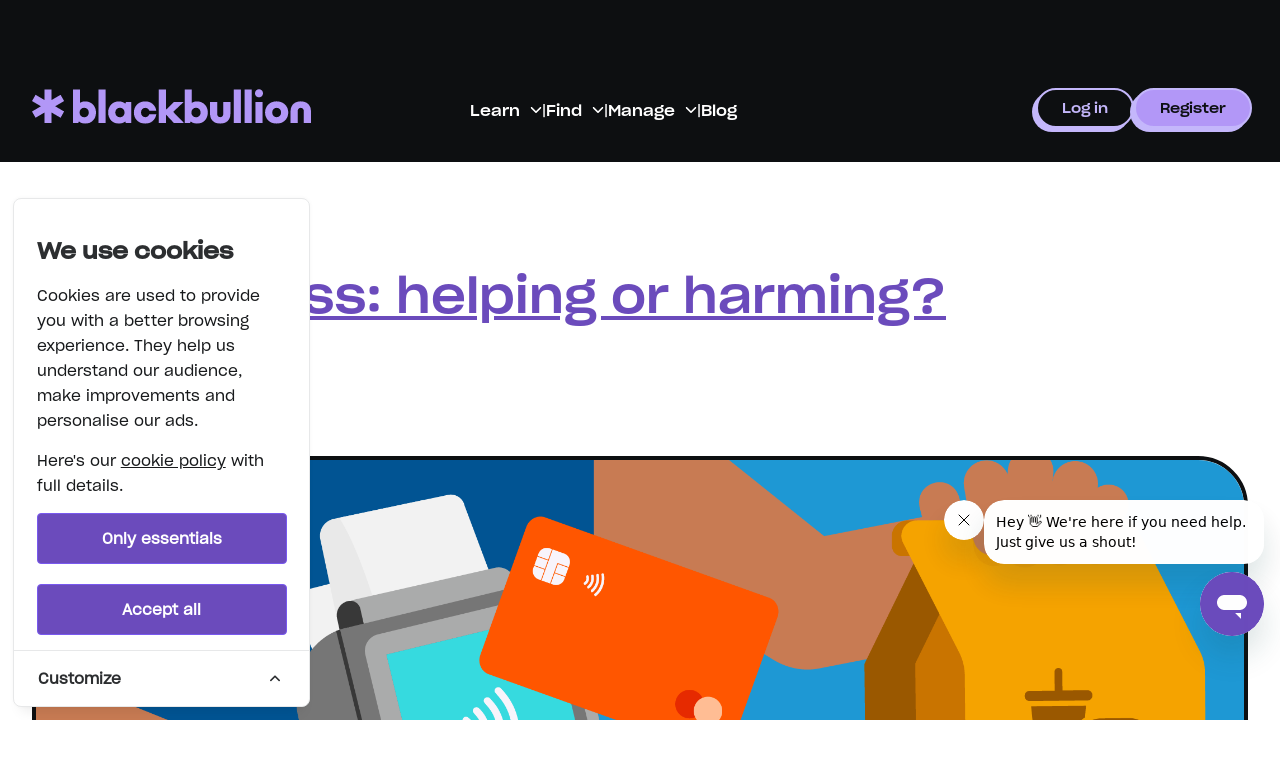

--- FILE ---
content_type: text/html; charset=UTF-8
request_url: https://www.blackbullion.com/blog/contactless
body_size: 18048
content:
<!DOCTYPE html>
<html lang="en">
    <head>
        <!-- Global site tag (gtag.js) - Google Analytics -->
<script async src="https://www.googletagmanager.com/gtag/js?id=G-WK426JZ4FE"></script>
<script>
    window.dataLayer = window.dataLayer || [];
function gtag(){dataLayer.push(arguments);}
gtag('js', new Date());


  gtag('config', 'G-WK426JZ4FE');
</script>

<!-- Google Tag Manager -->
<script>
    (function (w, d, s, l, i) {
        w[l] = w[l] || [];
        w[l].push({ 'gtm.start': new Date().getTime(), event: 'gtm.js' });
        var f = d.getElementsByTagName(s)[0],
            j = d.createElement(s),
            dl = l != 'dataLayer' ? '&l=' + l : '';
        j.async = true;
        j.src = 'https://www.googletagmanager.com/gtm.js?id=' + i + dl;
        f.parentNode.insertBefore(j, f);
    })(window, document, 'script', 'dataLayer', 'GTM-MV4CRV');
</script>
<!-- End Google Tag Manager -->

        <meta charset="utf-8" />
        <meta http-equiv="X-UA-Compatible" content="IE=edge" />
        <meta name="viewport" content="width=device-width, initial-scale=1" />
        <meta name="csrf-token" content="Hcu0hDyFs7tXw2JDk4FXiz41cjcgVBbiAkr8PwNF" />
        <meta name="theme-color" content="#0D0F11" />
        
        <meta name="apple-itunes-app" content="app-id=1596926462" />

        <title>Contactless: helping or harming? | Blackbullion</title>
        <link rel="canonical" href="https://www.blackbullion.com/blog/contactless" />

        <link rel="apple-touch-icon" sizes="180x180" href="https://www.blackbullion.com/apple-touch-icon.png" />
<link rel="icon" type="image/png" sizes="32x32" href="https://www.blackbullion.com/favicon-32x32.png" />
<link rel="icon" type="image/png" sizes="16x16" href="https://www.blackbullion.com/favicon-16x16.png" />
<link rel="manifest" href="https://www.blackbullion.com/manifest.json" />
<link rel="mask-icon" href="https://www.blackbullion.com/safari-pinned-tab.svg" color="#9f7bce" />
<meta name="msapplication-TileColor" content="#9f7bce" />
<meta name="msapplication-TileImage" content="https://www.blackbullion.com/mstile-144x144.png" />
<meta name="theme-color" content="#ffffff" />
        <meta property="og:type" content="website" />
<meta property="og:site_name" content="Blackbullion" />
<meta property="og:url" content="https://www.blackbullion.com/blog/contactless" />

    <meta property="og:title" content="Contactless: helping or harming? | Blackbullion" />
    <meta name="description" content="Contactless can be great - but also has lots of potential issues. Learn about these benefits and drawbacks to decide whether or not to use contactless." />
    <meta property="og:description" content="Contactless can be great - but also has lots of potential issues. Learn about these benefits and drawbacks to decide whether or not to use contactless." />
    <meta property="og:image" content="https://prodcontent.blackbullion.com/images/pages/contactless/header-image" />
    <meta property="og:image:alt" content="Contactless Payment" />
        <meta name="twitter:card" content="summary_large_image" />
<meta name="twitter:site" content="@blackbullion" />

        <link rel="preload" as="style" href="https://www.blackbullion.com/build/assets/style-DzHW0MVd.css" /><link rel="stylesheet" href="https://www.blackbullion.com/build/assets/style-DzHW0MVd.css" />
        
        <script>window.blackbullion = window.blackbullion || {};blackbullion.currentUserId = null;blackbullion.sessionId = "212e2bee-8117-432c-ac8e-c478eafe96ad";blackbullion.config = {"environment":"production","sentry":{"release":"platform@d07c5709f99b2086c2ad7b837211bd1cff4738f0","debug":false,"traces_sample_rate":0.1},"pusher":{"key":"9ec79f83d4093b1bbf2f"},"mixpanel":{"token":"cb6d5071c8435dfd1eb3edbb9c895bd3","debug":false},"b2b_url":"https:\/\/business.blackbullion.com"};blackbullion.enums = {"detachFromOrgReasons":{"GRADUATED":0,"NON_CONTINUATION":1,"STUDENT_REQUEST":2,"OTHER":99},"userTypes":{"UNI_STUDENT":"Uni Student","UNI_STAFF":"Uni Staff","UNI_ADMIN":"Uni Admin","SUPERADMIN":"Superadmin","EMPLOYEE":"Employee","STAFF_USER_TYPES":["Uni Admin","Uni Staff","Superadmin"],"SYSTEM":"System"},"onboardingSituations":{"MAYBE":"maybe","APPLIED":"applied","ACCEPTED":"accepted","STUDENT":"student","GRADUATED":"graduated","RESPONSIBLE":"responsible","NON_STUDENT":"non_student","APPRENTICE":"apprentice","SCHOOL_STUDENT":"school_student"},"caseStatuses":{"PENDING":2,"ACTIVE":3,"CLOSED_CASE":5,"DISABLED":6},"fundEligibilityConfigFields":{"RESIDENCE_REGION":"residence_region","STUDY_REGION":"study_region","INSTITUTION":"study_organisation","LEVEL_OF_STUDY":"level_of_study","SUBJECT_AREA":"subject_area"},"countries":[{"id":"GB","name":"United Kingdom","shortName":"UK","segments":[{"id":"GB-ENG","name":"England"},{"id":"GB-NIR","name":"Northern Ireland"},{"id":"GB-WLS","name":"Wales"},{"id":"GB-SCT","name":"Scotland"}]},{"id":"IE","name":"Ireland","segments":[{"id":"IE","name":"Ireland"}]},{"id":"AU","name":"Australia","segments":[{"id":"AU","name":"Australia"}]},{"id":"NZ","name":"New Zealand","segments":[{"id":"NZ","name":"New Zealand"}]},{"id":"ZA","name":"South Africa","segments":[{"id":"ZA","name":"South Africa"}]}],"caseNoteCategories":{"APPLICANT_COMMUNICATION":{"id":1,"label":"Applicant communication"},"DECISION_MAKING":{"id":2,"label":"Decision making"},"CASE_ACTION":{"id":3,"label":"Actions taken on the case"},"CALCULATION":{"id":4,"label":"Calculation"},"OTHER":{"id":99,"label":"Other"}},"institutionOrgTypes":["University","College","School"],"fundEligibilityOrgTypes":["University"],"reportTypes":{"FUNDING":{"id":1,"label":"Funding report","permission":"funds.cases.management"},"LEARNING":{"id":2,"label":"Learning report"},"PAYMENTS":{"id":3,"label":"Instant payments report","permission":"funds.cases.management"},"PAYMENTS_BETA":{"id":4,"label":"Instant payments report (BETA)","permission":"funds.cases.management"}}};blackbullion.features = [];blackbullion.campaigns = {"easter":false,"nsmw":false,"national-scholarships-week":false,"unibattle":true,"sfofw":false,"pathway-promo":false,"app-waiting-list":false,"money-week":false,"freshers-fest":false,"nsmw2025":false};blackbullion.permissions = [];blackbullion.hashedPaths = {"baseStyles":"https:\/\/www.blackbullion.com\/build\/assets\/style-DzHW0MVd.css"};blackbullion.policyPermissions = {"fund":{"viewAny":null}};blackbullion.appAvailable = false;</script>        
        <script type="text/javascript">
    (function(c,a){if(!a.__SV){var b=window;try{var d,m,j,k=b.location,f=k.hash;d=function(a,b){return(m=a.match(RegExp(b+"=([^&]*)")))?m[1]:null};f&&d(f,"state")&&(j=JSON.parse(decodeURIComponent(d(f,"state"))),"mpeditor"===j.action&&(b.sessionStorage.setItem("_mpcehash",f),history.replaceState(j.desiredHash||"",c.title,k.pathname+k.search)))}catch(n){}var l,h;window.mixpanel=a;a._i=[];a.init=function(b,d,g){function c(b,i){var a=i.split(".");2==a.length&&(b=b[a[0]],i=a[1]);b[i]=function(){b.push([i].concat(Array.prototype.slice.call(arguments,
    0)))}}var e=a;"undefined"!==typeof g?e=a[g]=[]:g="mixpanel";e.people=e.people||[];e.toString=function(b){var a="mixpanel";"mixpanel"!==g&&(a+="."+g);b||(a+=" (stub)");return a};e.people.toString=function(){return e.toString(1)+".people (stub)"};l="disable time_event track track_pageview track_links track_forms track_with_groups add_group set_group remove_group register register_once alias unregister identify name_tag set_config reset opt_in_tracking opt_out_tracking has_opted_in_tracking has_opted_out_tracking clear_opt_in_out_tracking people.set people.set_once people.unset people.increment people.append people.union people.track_charge people.clear_charges people.delete_user people.remove".split(" ");
    for(h=0;h<l.length;h++)c(e,l[h]);var f="set set_once union unset remove delete".split(" ");e.get_group=function(){function a(c){b[c]=function(){call2_args=arguments;call2=[c].concat(Array.prototype.slice.call(call2_args,0));e.push([d,call2])}}for(var b={},d=["get_group"].concat(Array.prototype.slice.call(arguments,0)),c=0;c<f.length;c++)a(f[c]);return b};a._i.push([b,d,g])};a.__SV=1.2;b=c.createElement("script");b.type="text/javascript";b.async=!0;b.src="undefined"!==typeof MIXPANEL_CUSTOM_LIB_URL?
    MIXPANEL_CUSTOM_LIB_URL:"file:"===c.location.protocol&&"//cdn4.mxpnl.com/libs/mixpanel-2-latest.min.js".match(/^\/\//)?"https://cdn4.mxpnl.com/libs/mixpanel-2-latest.min.js":"//cdn4.mxpnl.com/libs/mixpanel-2-latest.min.js";d=c.getElementsByTagName("script")[0];d.parentNode.insertBefore(b,d)}})(document,window.mixpanel||[]);

    mixpanel.init(
        "cb6d5071c8435dfd1eb3edbb9c895bd3",
        {
          cross_subdomain_cookie: false,
          secure_cookie: true,
                  }
    );

    </script>
        <meta name="sentry-trace" content="ccccd29208b14cd187ac6daf4c37ea5f-306de138a1054b61"/>

        <!-- Cookie Consent --><script src="https://www.blackbullion.com/cookie-consent/script?id=2e323b709ee0ca0cb7fa18f5a6d80428" defer></script>        <script defer src="https://cdn.jsdelivr.net/npm/alpinejs@3.14.8/dist/cdn.min.js"></script>
        <script src="https://cdn.jsdelivr.net/npm/@alpinejs/persist@3.14.8/dist/cdn.min.js"></script>
    </head>

    <body x-data="{ darkMode: $persist(false) }" :class="{'dark': darkMode === true }" class="antialiased">
        <!-- Google Tag Manager (noscript) -->
<noscript>
    <iframe
        src="https://www.googletagmanager.com/ns.html?id=GTM-MV4CRV"
        height="0"
        width="0"
        style="display: none; visibility: hidden"
    ></iframe>
</noscript>
<!-- End Google Tag Manager (noscript) -->

        <div
            id="react-app-first-bullion-modal"
            data-show-app-related-tiles=""
        ></div>
        <div id="react-app-notifications"></div>
        
                            
                            <nav class="navigation navigation--shrinkable navigation--unauth" data-reading-progress-container>
    
    <div class="content block">
        <div class="homepage-container justify-between lg:gap-[70px] xl:flex">
            <div class="nav-logo flex items-center justify-between">
                <div class="flex items-center gap-4 md:gap-16">
                    <a href="/">
                        <img
                            id="logo"
                            src="https://www.blackbullion.com/assets/images/logos/blackbullion-full-lilac-asterisk.svg"
                            alt="Blackbullion logo"
                        />
                    </a>
                                    </div>

                <button
                    type="button"
                    class="navigation--mobile js-dropdown btn--no-style md:hidden"
                    data-toggle-target="js-dropdown--homepage"
                >
                    <span class="navigation--mobile-icon"></span>
                </button>
                <div class="hidden gap-8 pb-48 pt-16 md:flex md:p-0 xl:hidden">
                    <li>
                                                    <a
                                href="https://www.blackbullion.com/login"
                                class="btn-pop btn--login w-auto whitespace-nowrap px-24 py-8"
                            >
                                Log in
                            </a>
                                            </li>
                    <li>
                        <a href="https://www.blackbullion.com/register" class="btn-pop btn--register w-auto px-24 py-8">
                            Register
                        </a>
                    </li>
                </div>
            </div>
            <ul
                class="navigation--homepage js-dropdown--homepage hidden items-center justify-between gap-[200px] md:flex md:w-full xl:w-[64%]"
            >
                <div class="flex flex-col gap-16 md:flex-row md:items-center">
                                            <div class="nav-border border-neutral-70 py-8">
                            <button
    type="button"
    class="title--3 dropdown-toggle js-dropdown flex w-full items-center justify-between rounded-none border-0 bg-transparent p-0 font-normal no-underline active:text-neutral-0"
    data-toggle-target="js-dropdown--learn"
    aria-haspopup="true"
    aria-expanded="false"
>
    Learn
</button>

<ul class="dropdown js-dropdown--learn flex-col">
    <li class="before:hidden md:px-24 md:py-16">
        <a class="title--3 flex items-center" href="/register">Start learning</a>
    </li>
</ul>
                        </div>
                        <span class="separator hidden md:block md:text-neutral-0">|</span>
                        <div class="nav-border border-neutral-70 py-8">
                            <button
    type="button"
    class="title--3 dropdown-toggle js-dropdown flex w-full items-center justify-between rounded-none border-0 bg-transparent p-0 font-normal no-underline"
    data-toggle-target="js-dropdown--find"
    aria-haspopup="true"
    aria-expanded="false"
>
    Find
</button>

<ul class="dropdown js-dropdown--find flex-col">
    <li class="before:hidden md:px-24 md:py-16">
        <a class="title--3 flex items-center" href="/funding-for-university-students">Find Funding</a>
    </li>
</ul>
                        </div>
                        <span class="separator hidden md:block md:text-neutral-0">|</span>
                        <div class="nav-border border-neutral-70 py-8">
                            <button
    type="button"
    class="title--3 dropdown-toggle js-dropdown flex w-full items-center justify-between rounded-none border-0 bg-transparent p-0 font-normal no-underline"
    data-toggle-target="js-dropdown--manage"
    aria-haspopup="true"
    aria-expanded="false"
>
    Manage
</button>

<ul class="dropdown js-dropdown--manage flex-col">
    <li class="before:hidden md:px-24 md:py-16">
        <a
            class="title--3 flex items-center"
            href="https://app.blackbullion.com/?&utm_source=BBNav&utm_medium=Referral"
        >
            Money Manager App
        </a>
    </li>
</ul>
                        </div>
                        <span class="separator hidden md:block md:text-neutral-0">|</span>
                        <div class="nav-border border-neutral-70 pb-24 pt-16 md:py-8">
                            <a class="title--3 flex items-center text-neutral-0" href="/blog">Blog</a>
                        </div>
                                    </div>

                <div class="flex gap-8 pb-48 pt-16 md:hidden md:p-0 xl:flex">
                    <li class="w-max">
                                                    <a
                                href="https://www.blackbullion.com/login"
                                class="btn-pop btn--login w-auto whitespace-nowrap px-24 py-8"
                            >
                                Log in
                            </a>
                                            </li>
                    <li>
                        <a href="https://www.blackbullion.com/register" class="btn-pop btn--register w-auto px-24 py-8">
                            Register
                        </a>
                    </li>
                </div>
            </ul>
        </div>
    </div>
</nav>
        
        
                    <div class="navigation--secondary-container">
                                                
                    <div class="bbcom__content--unauthed shadow-none">
        <div class="content article">
            <div
                class="blog-post-arrow-left ml-8 mt-20 flex self-end font-sharp-22 text-[14px] font-semibold text-neutral-80 underline decoration-2 lg:text-[18px]"
            >
                <a href="/blog">Back to blog</a>
            </div>
            <div class="my-32">
                <h1 class="inline py-8 text-brand-primary underline decoration-4">Contactless: helping or harming?</h1>
            </div>

            <div class="text-neutral-80">
                <p class="m-0 font-sharp-22 font-semibold md:text-lg">Shandon Williams</p>
                <p class="m-0 md:text-lg">
                    2nd May 2023 · 6 min read
                </p>
            </div>
            <img
                class="mt-28 w-full rounded-[50px] border-4 border-solid border-brand-neutral md:mt-44"
                src="https://prodcontent.blackbullion.com/images/pages/contactless/header-image"
                alt="Contactless Payment"
            />
        </div>
    </div>
            </div>
        
            <main id="main" class="pb-0">
        
        <div class="content">
            
                <div>
        <div class="article article__content blog-post bbcom__content lg:text-xl" data-reading-progress-state>
                            <div
                    id="react-app-content-audio-player"
                    data-source="https://prodcontent.blackbullion.com/narration/article/132/en-GB.Emma.full.3c6b3aa4-0d39-4ca2-9c57-48c4f401188d.mp3"
                    data-title="Contactless: helping or harming?"
                    data-type="blog"
                    data-media-thumbnail="https://prodcontent.blackbullion.com/images/pages/contactless/thumb"
                    class="article__content"
                ></div>
            
            
            <p dir="ltr"><span>Once upon a time, there was a thing called cash, made up of notes and coins&hellip;</span></p>
<p dir="ltr"><span>Today, cash can sometimes seem like something from a fairytale. Even though just 20 years ago it was the dominant form of payment, for many of us nowadays it&rsquo;s rare to see it used - and there are many people who have never made any payments with cash!&nbsp;</span></p>
<p dir="ltr"><span>It&rsquo;s more and more common for people to pay using contactless: whether tapping their card, or using their phone.&nbsp;</span></p>
<p dir="ltr"><span>Let&rsquo;s look at some of the benefits and potential problems with using contactless.&nbsp;</span></p>
<p><b>&nbsp;</b></p>
<h2 dir="ltr"><span>The move away from cash</span></h2>
<p dir="ltr"><em>When&rsquo;s the last time you bought something with cash?</em></p>
<p dir="ltr"><em>How much cash have you got on you at the moment?</em></p>
<p dir="ltr"><span>If you&rsquo;d asked someone this at the start of the millennium, they might&rsquo;ve seemed like silly questions. The person might say:</span></p>
    <aside class="relative rounded-lg bg-primary-20 px-20 pb-20 pt-32 md:px-24 md:pb-24 md:pt-40">
    <img class="h-[25px] w-auto rounded-none" src="https://www.blackbullion.com/assets/images/articles/quote.svg" alt="" />
    <h3 class="my-0 mb-16 font-sharp-22 text-article-h3-sm font-medium text-primary-80 lg:text-article-h3-lg">
        I pay for everything in cash
    </h3>
    <span class="text-article-p-sm text-primary-80 lg:text-article-p-lg">— </span>
</aside>
    <p dir="ltr"><span>or might tell you to mind your own business instead of asking them about what&rsquo;s in their pockets.&nbsp;</span></p>
<p dir="ltr"><span>But today, it&rsquo;s much more likely someone will have to think hard about their last cash payment, and probably won&rsquo;t be offended by the second question - because they&rsquo;re not carrying any cash!&nbsp;</span></p>
<p dir="ltr"><span>&nbsp;</span></p>
<h2 dir="ltr"><span>The rise of contactless</span></h2>
<p dir="ltr"><span>Over the past few years, contactless has become the payment method of choice for lots of people.</span></p>
<p dir="ltr"><span>Accelerated by the pandemic, many places now want you to pay by card - and many establishments won&rsquo;t accept cash anymore!</span></p>
<p dir="ltr"><span>&nbsp;&nbsp;&nbsp;</span></p>
<h3 dir="ltr"><span>Phone payments take over</span></h3>
<p dir="ltr"><span>While card contactless payments were the go-to for a while, phone contactless payments have now become the done thing.&nbsp;</span></p>
<p dir="ltr"><span>Whether you&rsquo;re using Apple Pay or Google Pay, you probably pay for lots of things using your phone - and might even leave the house without any other form of payment, neither cash nor a physical card!</span></p>
<p dir="ltr"><span>&nbsp;&nbsp;&nbsp;&nbsp;</span></p>
<h2 dir="ltr"><span>Benefits of contactless &amp; phone payments</span></h2>
<h3 dir="ltr"><span>Convenience</span></h3>
<p dir="ltr"><span>First, you had to go and get cash out of the bank to pay with. Beyond that, you had to take out your bank card, put it in the card machine and enter your PIN. Now, you just have to tap once and, ta-da, you&rsquo;ve got what you came for.&nbsp;</span></p>
<p dir="ltr"><span>This makes your life a lot easier as you have to do less.&nbsp;</span></p>
<p dir="ltr"><span>&nbsp;&nbsp;&nbsp;</span></p>
<h3 dir="ltr"><span>You can carry less stuff</span></h3>
<p dir="ltr"><span>If you&rsquo;ve got loads of notes and coins knocking around, this can be a bit of a burden to lug around.&nbsp;</span></p>
<p dir="ltr"><span>Being able to pay with your phone means no notes, no coins and often no purse or wallet at all! All you need is your phone.</span></p>
<p dir="ltr"><span>&nbsp;&nbsp;&nbsp;</span></p>
<h3 dir="ltr"><span>You&rsquo;re less likely to lose money</span></h3>
<p dir="ltr"><span>Even though you might lose your bank card, this is much less likely than dropping some notes or coins accidentally. And if you do lose your card, it&rsquo;s fairly easy to cancel or block the card online - whereas physical money that&rsquo;s gone, is gone, never to be seen again.&nbsp;</span></p>
<p dir="ltr"><span>It&rsquo;s also less likely you&rsquo;ll give someone too much money by mistake if using contactless.</span></p>
<p><b>&nbsp;</b></p>
<h2 dir="ltr"><span>Problems with contactless &amp; card payments</span></h2>
<p dir="ltr"><span>Although there are some benefits to using contactless, here are things you&rsquo;ll want to be wary of:</span></p>
<p dir="ltr"><span>&nbsp; &nbsp;</span></p>
<h3 dir="ltr"><span>Detachment from the real value of money</span></h3>
<p dir="ltr"><span>When paying in cash, it&rsquo;s much more tangible that you&rsquo;re giving away something: you take the coins and notes out of your wallet, you give them away, your wallet gets a lot less heavy - you feel like you&rsquo;ve actually </span><strong><span>lost</span></strong><span> something.&nbsp;</span></p>
<p dir="ltr"><span>Even though this isn&rsquo;t the case when using your card and entering your PIN, the act still feels significant - which means you&rsquo;re more likely to feel that the expense is important.</span></p>
<p dir="ltr"><span>However, when we&rsquo;re tapping to pay with our card or phone, it&rsquo;s such a throwaway gesture - it carries no significance and makes the act feel insignificant, so you&rsquo;re detached from what your payment actually represents.</span></p>
<p dir="ltr"><span>But considering that in the UK you can pay up to &pound;100 in one contactless payment, one tap could have serious consequences for your finances.&nbsp;</span></p>
<p dir="ltr"><span>&nbsp;&nbsp;&nbsp;&nbsp;</span></p>
<h3 dir="ltr"><span>Too easy to spend &amp; too hard to set limits</span></h3>
<p dir="ltr"><span>Contactless leads us to spend a lot more than we would if we were to use a more tangible form of payment.&nbsp;</span></p>
<p dir="ltr"><span>When we go on a night out with cash, we need to withdraw money from an ATM beforehand to use as our spending money for the night.&nbsp;</span></p>
<p dir="ltr"><span>Then, if that money runs out, you won&rsquo;t have any left - so you&rsquo;d spend more carefully and wouldn&rsquo;t be able to spend more than the money that you withdrew.&nbsp;</span></p>
<p dir="ltr"><span>With contactless, because it&rsquo;s so easy to tap, people often lose control, spending more than they&rsquo;d wanted or planned to - especially a problem if they&rsquo;ve had a bit too much to drink.&nbsp;</span></p>
<p dir="ltr"><span>Even if you&rsquo;ve set a spending limit in your head, it&rsquo;s very easy to forgo this when you&rsquo;ve got contactless - what&rsquo;s one more tap, after all?</span></p>
<p dir="ltr"><span>This problem becomes even worse if you&rsquo;re using </span><a href="../../../../blog/credit-cards-paying-the-minimum" target="_blank" rel="noopener"><span>credit cards</span></a><span>, as you&rsquo;re then spending money that isn&rsquo;t yours, which can very quickly get out of hand and get you in financial trouble.</span></p>
    <aside class="items-start rounded-lg border-2 border-solid border-brand-neutral/20 p-24 md:flex md:p-32 lg:p-44">
        <div class="space-y-16 md:w-1/2">
            <div>
                <h3 class="my-0 text-article-h2-sm text-neutral-70 lg:text-article-h2-lg">
                    Credit cards: why just paying the minimum isn’t enough
                </h3>

                <span class="tile__label tile__label--article">
                    <span class="font-sharp-book-20 text-[16px] text-neutral-60">
                        Article · 4 min read
                    </span>
                </span>
            </div>

            <p class="font-sharp-book-20 text-neutral-70">The pros and cons of credit cards and why just paying the minimum monthly repayment on one is damaging to your financial wellbeing.</p>

            <div class="inline-block">
                                    <a
                        href="https://www.blackbullion.com/blog/credit-cards-paying-the-minimum"
                        target="_blank"
                        class="content-promo-register btn primary w-auto"
                    >
                        Read article
                    </a>
                            </div>
        </div>

        <div class="tile mt-32 w-full md:ml-32 md:mt-0 md:w-1/2">
            <a href="https://www.blackbullion.com/blog/credit-cards-paying-the-minimum" target="_blank" class="p-0">
                <div class="video-thumbnail tile__animatable">
    <div class="video-thumbnail-wrapper relative" aria-hidden="true">
        
        <img
            src="https://prodcontent.blackbullion.com/images/pages/credit-cards-paying-the-minimum/thumb"
            class=""
            loading="lazy"
            alt=""
            style=""
        />

        
            </div>
</div>
            </a>
        </div>
    </aside>
    <h3 dir="ltr"><span>Much harder to budget</span></h3>
<p dir="ltr"><span>Contactless can make it more difficult to stay on top of your finances.&nbsp;</span></p>
<p dir="ltr"><span>For example, in London when you use contactless to pay for the bus or tube, the money doesn&rsquo;t come out of your account straight away. Instead, it usually comes out the next day - but especially over weekends, you might not be charged until a few days later.&nbsp;</span></p>
<p dir="ltr"><span>This can lead to nasty surprises, as the amount can add up a lot over the weekend and leave you in a difficult situation, because you thought you had more money than you actually did.&nbsp;</span></p>
<p dir="ltr"><span>Compare this to using an Oyster card in London that you have to top up beforehand. Doing things this way, you know exactly how much you have on your card, and you have to go and top it up if you haven&rsquo;t got enough. This makes it much easier to track how much you&rsquo;re spending.</span></p>
    <aside class="items-start rounded-lg border-2 border-solid border-brand-neutral/20 p-24 md:flex md:p-32 lg:p-44">
        <div class="space-y-16 md:w-1/2">
            <div>
                <h3 class="my-0 text-article-h2-sm text-neutral-70 lg:text-article-h2-lg">
                    Budgeting 101 - the smartest money move
                </h3>

                <span class="tile__label tile__label--pathway">
                    <span class="font-sharp-book-20 text-[16px] text-neutral-60">
                        Pathway · 16 min
                    </span>
                </span>
            </div>

            <p class="font-sharp-book-20 text-neutral-70">What is a budget? And why is it so important? We cover the basics of money, before getting into how to create a budget and stick to it.</p>

            <div class="inline-block">
                                    <a
                        href="https://www.blackbullion.com/register?redirect=https%3A%2F%2Fwww.blackbullion.com%2Fpathways%2Fbudgeting"
                        target="_blank"
                        class="content-promo-register btn primary w-auto"
                    >
                        Register for free to watch
                    </a>
                            </div>
        </div>

        <div class="tile mt-32 w-full md:ml-32 md:mt-0 md:w-1/2">
            <a href="https://www.blackbullion.com/register?redirect=https%3A%2F%2Fwww.blackbullion.com%2Fpathways%2Fbudgeting" target="_blank" class="p-0">
                <div class="video-thumbnail tile__animatable">
    <div class="video-thumbnail-wrapper relative" aria-hidden="true">
        
        <img
            src="https://prodcontent.blackbullion.com/images/pathways/92/thumb"
            class=""
            loading="lazy"
            alt=""
            style=""
        />

        
            </div>
</div>
            </a>
        </div>
    </aside>
    <h3 dir="ltr"><span>If you lose your card, someone could end up spending a lot</span></h3>
<p dir="ltr"><span>We mentioned earlier that an advantage of contactless is that you won&rsquo;t drop money anywhere, and if you do lose your card you can block it fairly easily.&nbsp;</span></p>
<p dir="ltr"><span>However, before you block it, someone could still spend a lot of money on your card using contactless.&nbsp;</span></p>
<p dir="ltr"><span>Some cards and apps have contactless limits on them, which means you can only spend up to a certain amount using contactless before you have to then insert your card and use your PIN.&nbsp;</span></p>
<p dir="ltr"><span>This could still be a significant amount that someone could spend without needing a PIN. And worse, if you haven&rsquo;t set these limits, someone could go on an unlimited spending spree using your card - which they wouldn&rsquo;t be able to do with cash, or if they had your non-contactless card that requires a PIN all the time.</span></p>
<p dir="ltr"><span>&nbsp;&nbsp;&nbsp;</span></p>
<h2 dir="ltr"><span>Be wary of contactless</span></h2>
<p dir="ltr"><span>Contactless provides lots of convenience and can make your life a lot easier.</span></p>
<p dir="ltr"><span>But as we&rsquo;ve said before, </span><a href="../../../../blog/cost-of-convenience" target="_blank" rel="noopener"><span>convenience often comes at a cost</span></a><span> - so weigh up whether the benefits that contactless provides outweigh the potential issues and the damage it could do to your financial wellbeing.&nbsp;</span></p>
    <aside class="items-start rounded-lg border-2 border-solid border-brand-neutral/20 p-24 md:flex md:p-32 lg:p-44">
        <div class="space-y-16 md:w-1/2">
            <div>
                <h3 class="my-0 text-article-h2-sm text-neutral-70 lg:text-article-h2-lg">
                    The cost of convenience
                </h3>

                <span class="tile__label tile__label--article">
                    <span class="font-sharp-book-20 text-[16px] text-neutral-60">
                        Article · 5 min read
                    </span>
                </span>
            </div>

            <p class="font-sharp-book-20 text-neutral-70">These four areas of convenience could be costing you. Could you cut back to save money and improve your finances in the long run?</p>

            <div class="inline-block">
                                    <a
                        href="https://www.blackbullion.com/blog/cost-of-convenience"
                        target="_blank"
                        class="content-promo-register btn primary w-auto"
                    >
                        Read article
                    </a>
                            </div>
        </div>

        <div class="tile mt-32 w-full md:ml-32 md:mt-0 md:w-1/2">
            <a href="https://www.blackbullion.com/blog/cost-of-convenience" target="_blank" class="p-0">
                <div class="video-thumbnail tile__animatable">
    <div class="video-thumbnail-wrapper relative" aria-hidden="true">
        
        <img
            src="https://prodcontent.blackbullion.com/images/pages/cost-of-convenience/thumb"
            class=""
            loading="lazy"
            alt=""
            style=""
        />

        
            </div>
</div>
            </a>
        </div>
    </aside>
    <p dir="ltr"><span>If you are going to use contactless payments, here are some tips:</span></p>
<ul>
<li dir="ltr" aria-level="1">
<p dir="ltr" role="presentation"><span><strong>Make sure to set contactless limits</strong> </span><span>- this will mean you have to insert your pin more often, making you more conscious of your spending, and will also limit any damage if you do lose your card or phone</span></p>
</li>
<li dir="ltr" aria-level="1">
<p dir="ltr" role="presentation"><span><strong>Always check you&rsquo;re being charged the right amount</strong> </span><span>- don&rsquo;t tap without checking the amount on the screen! Or you could be overcharged</span></p>
</li>
<li dir="ltr" aria-level="1">
<p dir="ltr" role="presentation"><span><strong>Check your account after each payment</strong> </span><span>- to make sure you&rsquo;re okay with how much you&rsquo;ve spent and keep yourself on track with your money goals</span></p>
</li>
</ul>
    <h2 dir="ltr"><span>Next up</span></h2>
    <aside class="items-start rounded-lg border-2 border-solid border-brand-neutral/20 p-24 md:flex md:p-32 lg:p-44">
        <div class="space-y-16 md:w-1/2">
            <div>
                <h3 class="my-0 text-article-h2-sm text-neutral-70 lg:text-article-h2-lg">
                    The wellbeing tripod: how to take care of yours
                </h3>

                <span class="tile__label tile__label--article">
                    <span class="font-sharp-book-20 text-[16px] text-neutral-60">
                        Article · 4 min read
                    </span>
                </span>
            </div>

            <p class="font-sharp-book-20 text-neutral-70">Learn about the three elements that make up the wellbeing tripod and get actionable steps you can take to look after each of them.</p>

            <div class="inline-block">
                                    <a
                        href="https://www.blackbullion.com/blog/wellbeing-tripod"
                        target="_blank"
                        class="content-promo-register btn primary w-auto"
                    >
                        Read article
                    </a>
                            </div>
        </div>

        <div class="tile mt-32 w-full md:ml-32 md:mt-0 md:w-1/2">
            <a href="https://www.blackbullion.com/blog/wellbeing-tripod" target="_blank" class="p-0">
                <div class="video-thumbnail tile__animatable">
    <div class="video-thumbnail-wrapper relative" aria-hidden="true">
        
        <img
            src="https://prodcontent.blackbullion.com/images/pages/wellbeing-tripod/thumb"
            class=""
            loading="lazy"
            alt=""
            style=""
        />

        
            </div>
</div>
            </a>
        </div>
    </aside>
    <aside class="items-start rounded-lg border-2 border-solid border-brand-neutral/20 p-24 md:flex md:p-32 lg:p-44">
        <div class="space-y-16 md:w-1/2">
            <div>
                <h3 class="my-0 text-article-h2-sm text-neutral-70 lg:text-article-h2-lg">
                    How to enjoy life without breaking the bank
                </h3>

                <span class="tile__label tile__label--article">
                    <span class="font-sharp-book-20 text-[16px] text-neutral-60">
                        Article · 4 min read
                    </span>
                </span>
            </div>

            <p class="font-sharp-book-20 text-neutral-70">Five night-in ideas so you can enjoy life without breaking the bank, looking after your financial wellbeing at the same time.</p>

            <div class="inline-block">
                                    <a
                        href="https://www.blackbullion.com/blog/enjoy-life-without-breaking-the-bank"
                        target="_blank"
                        class="content-promo-register btn primary w-auto"
                    >
                        Read article
                    </a>
                            </div>
        </div>

        <div class="tile mt-32 w-full md:ml-32 md:mt-0 md:w-1/2">
            <a href="https://www.blackbullion.com/blog/enjoy-life-without-breaking-the-bank" target="_blank" class="p-0">
                <div class="video-thumbnail tile__animatable">
    <div class="video-thumbnail-wrapper relative" aria-hidden="true">
        
        <img
            src="https://prodcontent.blackbullion.com/images/pages/enjoy-life-without-breaking-the-bank/thumb"
            class=""
            loading="lazy"
            alt=""
            style=""
        />

        
            </div>
</div>
            </a>
        </div>
    </aside>
    <aside class="items-start rounded-lg border-2 border-solid border-brand-neutral/20 p-24 md:flex md:p-32 lg:p-44">
        <div class="space-y-16 md:w-1/2">
            <div>
                <h3 class="my-0 text-article-h2-sm text-neutral-70 lg:text-article-h2-lg">
                    Where to find help if you’re struggling financially
                </h3>

                <span class="tile__label tile__label--article">
                    <span class="font-sharp-book-20 text-[16px] text-neutral-60">
                        Article · 4 min read
                    </span>
                </span>
            </div>

            <p class="font-sharp-book-20 text-neutral-70">On the importance of asking for help if you’re struggling financially, plus resources you can use and places to look for support.</p>

            <div class="inline-block">
                                    <a
                        href="https://www.blackbullion.com/blog/help-if-youre-struggling-financially"
                        target="_blank"
                        class="content-promo-register btn primary w-auto"
                    >
                        Read article
                    </a>
                            </div>
        </div>

        <div class="tile mt-32 w-full md:ml-32 md:mt-0 md:w-1/2">
            <a href="https://www.blackbullion.com/blog/help-if-youre-struggling-financially" target="_blank" class="p-0">
                <div class="video-thumbnail tile__animatable">
    <div class="video-thumbnail-wrapper relative" aria-hidden="true">
        
        <img
            src="https://prodcontent.blackbullion.com/images/pages/help-if-youre-struggling-financially/thumb"
            class=""
            loading="lazy"
            alt=""
            style=""
        />

        
            </div>
</div>
            </a>
        </div>
    </aside>
    <aside class="items-start rounded-lg border-2 border-solid border-brand-neutral/20 p-24 md:flex md:p-32 lg:p-44">
        <div class="space-y-16 md:w-1/2">
            <div>
                <h3 class="my-0 text-article-h2-sm text-neutral-70 lg:text-article-h2-lg">
                    9 personal finance books to change how you think about money
                </h3>

                <span class="tile__label tile__label--article">
                    <span class="font-sharp-book-20 text-[16px] text-neutral-60">
                        Article · 6 min read
                    </span>
                </span>
            </div>

            <p class="font-sharp-book-20 text-neutral-70">Suggestions of the best personal finance books out there, whether you’re a beginner or already know your stuff when it comes to money management.</p>

            <div class="inline-block">
                                    <a
                        href="https://www.blackbullion.com/blog/personal-finance-books"
                        target="_blank"
                        class="content-promo-register btn primary w-auto"
                    >
                        Read article
                    </a>
                            </div>
        </div>

        <div class="tile mt-32 w-full md:ml-32 md:mt-0 md:w-1/2">
            <a href="https://www.blackbullion.com/blog/personal-finance-books" target="_blank" class="p-0">
                <div class="video-thumbnail tile__animatable">
    <div class="video-thumbnail-wrapper relative" aria-hidden="true">
        
        <img
            src="https://prodcontent.blackbullion.com/images/pages/personal-finance-books/thumb"
            class=""
            loading="lazy"
            alt=""
            style=""
        />

        
            </div>
</div>
            </a>
        </div>
    </aside>
        </div>

        
                    <div class="hero  h-full bg-transparent">
        
        <div class="mx-auto my-100 max-w-[822px] rounded-2xl bg-brand-accent-1 relative h-full">
            <div
                class="hero-content p-24 md:px-32 md:py-44 lg:px-44 relative flex h-full max-w-[822px] flex-col items-start"
            >
                                    <img
                        src="https://www.blackbullion.com/assets/images/articles/character-blog.svg"
                        class="absolute right-0 top-[-81px] h-[130px] md:right-[5%] md:top-[-89px] md:h-[145px] lg:top-[-100px] lg:h-[160px] xl:top-[-125px] xl:h-[202px]"
                        alt=""
                    />
                
                <h2 class="my-0 font-sharp-22 text-heading-2-sm text-brand-neutral md:text-heading-1-lg">
                    Get Money Smart today
                </h2>
                <p class="text-paragraph-lg text-neutral-80">
                    Unlimited access to 100s of articles, videos, and funding options.
                </p>
                <a
                    href="/register?utm_source=article&amp;utm_medium=banner"
                    class="register-banner btn-pop btn--secondary-accent mt-auto"
                >
                    Register for free
                </a>
            </div>
        </div>
    </div>
            </div>
        </div>

            <div class="-mt-60 bg-neutral-10">
        <div class="content">
            <div class="pb-44 lg:pb-60">
                <div class="article mb-32 mt-16 items-center justify-between pb-0 lg:mt-32 lg:flex">
                    <h3 class="m-0 mb-24 text-brand-neutral lg:mb-0">Latest blog posts</h3>
                    <a href="/blog" class="blog-view-all-btn font-sharp-22 text-brand-neutral">View all</a>
                </div>

                <ul class="space-y-32 lg:flex lg:space-x-60 lg:space-y-0">
                                                                        <li class="tile--blog-post-title lg:w-1/3">
    <div class="tile flex-row lg:flex-col">
        <a
            href="https://www.blackbullion.com/blog/new-partner-intro-day-one"
            target="_blank"
            class="min-w-[104px] p-0 md:min-w-[160px] lg:w-full"
        >
            <div class="video-thumbnail tile__animatable">
    <div class="video-thumbnail-wrapper relative" aria-hidden="true">
        
        <img
            src="https://prodcontent.blackbullion.com/images/pages/new-partner-intro-day-one/thumb"
            class=""
            loading="lazy"
            alt=""
            style=""
        />

        
            </div>
</div>
        </a>

        <div class="ml-16 space-y-8 lg:ml-0 lg:space-y-16">
            <p class="mt-0 hidden text-neutral-70 sm:block lg:mt-16">
                5th November 2025 · 2 min read
            </p>
            <h2 class="emphasis--2 text-brand-primary">Blackbullion Welcomes Our New Partner: Day One</h2>
            <p class="hidden text-neutral-70 lg:block">Blackbullion Welcomes Our New Partner: Day One</p>
        </div>
    </div>
</li>
                                                                                                <li class="tile--blog-post-title lg:w-1/3">
    <div class="tile flex-row lg:flex-col">
        <a
            href="https://www.blackbullion.com/blog/parents-child-drop-out"
            target="_blank"
            class="min-w-[104px] p-0 md:min-w-[160px] lg:w-full"
        >
            <div class="video-thumbnail tile__animatable">
    <div class="video-thumbnail-wrapper relative" aria-hidden="true">
        
        <img
            src="https://prodcontent.blackbullion.com/images/pages/parents-child-drop-out/thumb"
            class=""
            loading="lazy"
            alt=""
            style=""
        />

        
            </div>
</div>
        </a>

        <div class="ml-16 space-y-8 lg:ml-0 lg:space-y-16">
            <p class="mt-0 hidden text-neutral-70 sm:block lg:mt-16">
                19th September 2025 · 5 min read
            </p>
            <h2 class="emphasis--2 text-brand-primary">So your child wants to drop out of university: Here’s what you need to know</h2>
            <p class="hidden text-neutral-70 lg:block">So your child wants to drop out of university: Here’s what you need to know</p>
        </div>
    </div>
</li>
                                                                                                <li class="tile--blog-post-title lg:w-1/3">
    <div class="tile flex-row lg:flex-col">
        <a
            href="https://www.blackbullion.com/blog/everything-you-missed-goodwin-go-for-law-webinar"
            target="_blank"
            class="min-w-[104px] p-0 md:min-w-[160px] lg:w-full"
        >
            <div class="video-thumbnail tile__animatable">
    <div class="video-thumbnail-wrapper relative" aria-hidden="true">
        
        <img
            src="https://prodcontent.blackbullion.com/images/pages/everything-you-missed-goodwin-go-for-law-webinar/thumb"
            class=""
            loading="lazy"
            alt=""
            style=""
        />

        
            </div>
</div>
        </a>

        <div class="ml-16 space-y-8 lg:ml-0 lg:space-y-16">
            <p class="mt-0 hidden text-neutral-70 sm:block lg:mt-16">
                12th June 2025 · 3 min read
            </p>
            <h2 class="emphasis--2 text-brand-primary">Everything you missed from Goodwin’s Go for Law webinar, and how to get involved</h2>
            <p class="hidden text-neutral-70 lg:block">Everything you missed from Goodwin’s Go for Law webinar, and how to get involved</p>
        </div>
    </div>
</li>
                                                            </ul>
            </div>
        </div>
    </div>
    </main>

                
                            <footer id="footer--unauthed" class="z-10 bg-brand-neutral px-16 py-40 text-neutral-0 lg:py-48 xl:py-80">
    <div class="content flex-col">
        <div class="mb-40 w-full xl:mb-56">
    <img
        class="w-[195px] xl:w-[260px]"
        src="https://www.blackbullion.com/assets/images/logos/blackbullion-full-lilac-asterisk.svg"
        alt="Blackbullion logo"
    />
</div>

        <div
            class="md:grid-row-[repeat(4,_auto)] grid w-full gap-x-16 gap-y-40 md:grid-cols-2 xl:grid-cols-3 xl:grid-rows-[repeat(3,_auto)]"
        >
                            <div
                    class="order-3 max-w-[300px] px-0 md:col-start-2 md:col-end-2 md:row-start-1 md:row-end-2 xl:col-start-3 xl:col-end-3 xl:row-start-1 xl:row-end-3"
                >
                    <label
                        id="for-unis-desc"
                        class="mb-16 block font-sharp-book-20 text-paragraph-sm text-base-100 md:text-paragraph-lg"
                    >
                        Are you a staff member potentially interested in providing Blackbullion for your students?
                    </label>
                    <a
                        aria-labelledby="for-unis-desc"
                        target="_blank"
                        rel="noopener noreferrer"
                        href="https://business.blackbullion.com"
                        class="btn-label btn-arrow--animated--white text-neutral-0"
                    >
                        Find out more
                    </a>
                </div>
            
            <div class="order-2 px-0 md:col-start-1 md:col-end-1 md:row-start-1 md:row-end-1">
                <div class="flex">
                    <a href="https://www.blackbullion.com/register">
                        <span
                            class="btn-pop btn--secondary-black btn-arrow--white hidden px-32 py-[10px] xl:inline-flex"
                        >
                            Sign up & get money smart
                        </span>
                        <span
                            aria-hidden="true"
                            class="btn-pop btn--secondary-black btn-arrow--white inline-flex px-32 py-[10px] xl:hidden"
                        >
                            Sign up
                        </span>
                    </a>
                </div>
            </div>

                            <div
                    class="order-4 px-0 md:col-start-1 md:col-end-1 md:row-start-2 md:row-end-2 xl:col-start-2 xl:col-end-2 xl:row-start-1 xl:row-end-3"
                >
                    <ul class="flex flex-col gap-16">
                        <li>
                            <a href="/about" class="btn-label hover:text-primary-40">About us</a>
                        </li>

                                                    <li>
                                <a
                                    rel="noopener noreferrer"
                                    class="btn-label hover:text-primary-40"
                                    target="_blank"
                                    href="https://blackbullion.workable.com"
                                >
                                    Careers
                                </a>
                            </li>
                        
                                                    <li>
                                <a
                                    target="_blank"
                                    href="/blog"
                                    class="btn-label hover:text-primary-40"
                                    rel="noopener noreferrer"
                                >
                                    Student blog
                                </a>
                            </li>
                                            </ul>
                </div>

                <div
    class="order-5 px-0 md:col-start-2 md:row-start-2 md:row-end-2 xl:col-start-1 xl:col-end-1 xl:row-start-2 xl:row-end-2"
>
    <div class="flex gap-32">
    <a
        class="btn-pop btn--primary flex h-40 w-40 self-center bg-primary-40 p-[8px]"
        target="_blank"
        href="https://instagram.com/blackbullion"
    >
        <img src="https://www.blackbullion.com/assets/images/social/instagram.svg" title="Blackbullion Instagram" />
    </a>
    <a
        class="btn-pop btn--primary flex h-40 w-40 self-center bg-primary-40 p-[8px]"
        target="_blank"
        href="https://www.linkedin.com/company/blackbullion/"
    >
        <img src="https://www.blackbullion.com/assets/images/social/linkedin.svg" title="Blackbullion LinkedIn" />
    </a>
    <a
        class="btn-pop btn--primary flex h-40 w-40 self-center bg-primary-40 p-[8px]"
        target="_blank"
        href="https://twitter.com/blackbullion"
    >
        <img src="https://www.blackbullion.com/assets/images/social/twitter.svg" title="Blackbullion Twitter" />
    </a>
    <a
        class="btn-pop btn--primary flex h-40 w-40 self-center bg-primary-40 p-[8px]"
        target="_blank"
        href="https://www.tiktok.com/@blackbullionapp"
    >
        <img src="https://www.blackbullion.com/assets/images/social/tiktok.svg" title="Blackbullion TikTok" />
    </a>
</div>
    <div class="mt-32 hidden md:block lg:mt-40 order-6 w-[260px] px-0 font-sharp-22">
    Download the
    <span class="font-sharp-22 text-brand-accent-1">Blackbullion Money Manager App</span>
    👇
    <div class="mt-16 flex flex-row items-start gap-16">
        <a
            href="https://apps.apple.com/app/apple-store/id1596926462?pt=123775577&ct=App%20Webpage&mt=8"
            class="contents basis-1/2"
            alt="Click here to download the app on the App Store"
        >
            <img class="h-40 md:h-48" src="https://www.blackbullion.com/assets/images/app-store-badges/app-store-badge.svg" />
        </a>
        <a
            href="https://play.google.com/store/apps/details?id=com.blackbullion.wallet&referrer=utm_source%3Dhomepage%26utm_medium%3Dwebsite%26utm_campaign%3Dappfooterbuttons"
            class="contents basis-1/2"
            alt="Click here to download the app on Google Play"
        >
            <img class="h-40 md:h-48" src="https://www.blackbullion.com/assets/images/app-store-badges/google-play-badge.svg" />
        </a>
    </div>
</div>
</div>

                <div class="md:hidden order-6 w-[260px] px-0 font-sharp-22">
    Download the
    <span class="font-sharp-22 text-brand-accent-1">Blackbullion Money Manager App</span>
    👇
    <div class="mt-16 flex flex-row items-start gap-16">
        <a
            href="https://apps.apple.com/app/apple-store/id1596926462?pt=123775577&ct=App%20Webpage&mt=8"
            class="contents basis-1/2"
            alt="Click here to download the app on the App Store"
        >
            <img class="h-40 md:h-48" src="https://www.blackbullion.com/assets/images/app-store-badges/app-store-badge.svg" />
        </a>
        <a
            href="https://play.google.com/store/apps/details?id=com.blackbullion.wallet&referrer=utm_source%3Dhomepage%26utm_medium%3Dwebsite%26utm_campaign%3Dappfooterbuttons"
            class="contents basis-1/2"
            alt="Click here to download the app on Google Play"
        >
            <img class="h-40 md:h-48" src="https://www.blackbullion.com/assets/images/app-store-badges/google-play-badge.svg" />
        </a>
    </div>
</div>
            
            <ul
    class="text-body-md order-7 flex flex-col gap-16 px-0 md:col-start-1 md:col-end-1 md:row-start-3 md:row-end-5 md:self-end xl:col-start-1 xl:col-end-3 xl:row-start-3 xl:row-end-3 xl:flex-row"
>
    <li class="mt-0">
        <a href="/terms" class="hover:text-primary-40">Terms of use</a>
    </li>
    <li class="mt-0">
        <a href="/privacy" class="hover:text-primary-40">Privacy notice</a>
    </li>
    <li class="mt-0">
        <a href="/accessibility" class="hover:text-primary-40">Accessibility statement</a>
    </li>
    <li class="mt-0">
        <a href="/partner-code-of-conduct" class="hover:text-primary-40">Partner code of conduct</a>
    </li>
</ul>

            <div
    id="powered-by"
    class="order-8 inline px-0 md:col-start-2 md:row-start-3 md:self-end xl:col-start-3 xl:col-end-3 xl:row-start-3 xl:row-end-3"
>
    <p class="text-small inline text-neutral-0">© Blackbullion Limited • Powered by</p>
    <img
        height="15"
        width="15"
        class="relative top-[3px] ml-8 inline-block h-[15px] w-[15px]"
        src="https://www.blackbullion.com/assets/images/logos/blackbullion--asterisk.svg"
        alt="Blackbullion logo"
    />
</div>
        </div>

        <div class="w-full">
                        <p class="mt-32 text-[12px] italic leading-[21px] text-[#A3A3A4]">
                Apple® and App Store® are trademarks of Apple Inc.
                <br />
                Google Play and the Google Play logo are trademarks of Google LLC.
            </p>
            
    <p class="mt-32 text-[12px] italic leading-[21px] text-[#A3A3A4]">
        We partner with Bud so they can help us connect you to your bank through their secure APIs. Bud is authorised
        and regulated by the Financial Conduct Authority (FRN: 793327) to retrieve your account information.
    </p>
</div>
    </div>
</footer>
                
        <script
    id="ze-snippet"
    src="https://static.zdassets.com/ekr/snippet.js?key=8d10f692-ff02-4536-b7e5-3522d3ce3e18"
    async
    defer
></script>

        <script
    src="https://code.jquery.com/jquery-3.7.1.min.js"
    integrity="sha256-/JqT3SQfawRcv/BIHPThkBvs0OEvtFFmqPF/lYI/Cxo="
    crossorigin="anonymous"
></script>


<link rel="preload" as="style" href="https://www.blackbullion.com/build/assets/app-BHH8rdGj.css" /><link rel="modulepreload" href="https://www.blackbullion.com/build/assets/app-BUBLQxxf.js" /><link rel="stylesheet" href="https://www.blackbullion.com/build/assets/app-BHH8rdGj.css" /><script type="module" src="https://www.blackbullion.com/build/assets/app-BUBLQxxf.js"></script>
<script type="application/javascript">
    $.ajaxSetup({ headers: { 'X-CSRF-TOKEN': 'Hcu0hDyFs7tXw2JDk4FXiz41cjcgVBbiAkr8PwNF' } });
</script>

            <script type="text/javascript">
        mixpanel.track_links('a.register-banner', 'Register - Blog CTA Banner');
        mixpanel.track_links('a.content-promo-register', 'Register - Blog CTA Content');
    </script>

        <script type="application/javascript">
            $(document).ready(function () {
                if (document.getElementsByClassName('external-link').length > 0) {
                    mixpanel.track_links('a.external-link', 'Clicked Link', function (elem) {
                        return {
                            'Link Target': elem.dataset.linkTarget,
                            'Link Order': elem.dataset.linkOrder,
                            'Link Type': elem.dataset.linkType,
                        };
                    });
                }
            });
        </script>

        <script>
        (function (h, o, t, j, a, r) {
            h.hj =
                h.hj ||
                function () {
                    (h.hj.q = h.hj.q || []).push(arguments);
                };
            h._hjSettings = { hjid: 1726937, hjsv: 6 };
            a = o.getElementsByTagName('head')[0];
            r = o.createElement('script');
            r.async = 1;
            r.src = t + h._hjSettings.hjid + j + h._hjSettings.hjsv;
            a.appendChild(r);
        })(window, document, 'https://static.hotjar.com/c/hotjar-', '.js?sv=');
    </script>

                    <aside id="cookies-policy" class="cookies cookies--no-js" data-text="{&quot;more&quot;:&quot;More details&quot;,&quot;less&quot;:&quot;Less details&quot;}">
    <div class="cookies__alert">
        <div class="cookies__container">
            <div class="cookies__wrapper">
                <h2 class="cookies__title">We use cookies</h2>
                <div class="cookies__intro">
                    <p>Cookies are used to provide you with a better browsing experience. They help us understand our audience, make improvements and personalise our ads.</p>
                                            <p>Here's our <a href="https://www.blackbullion.com/privacy">cookie policy</a> with full details.</p>
                                    </div>
                <div class="cookies__actions">
                    <form action="https://www.blackbullion.com/cookie-consent/accept-essentials" method="post" data-cookie-action="accept.essentials" class="cookiesBtn cookiesBtn--essentials">
    <input type="hidden" name="_token" value="Hcu0hDyFs7tXw2JDk4FXiz41cjcgVBbiAkr8PwNF" autocomplete="off">    <button type="submit" class="cookiesBtn__link">
        <span class="cookiesBtn__label">Only essentials</span>
    </button>
</form>
                    <form action="https://www.blackbullion.com/cookie-consent/accept-all" method="post" data-cookie-action="accept.all" class="cookiesBtn cookiesBtn--accept">
    <input type="hidden" name="_token" value="Hcu0hDyFs7tXw2JDk4FXiz41cjcgVBbiAkr8PwNF" autocomplete="off">    <button type="submit" class="cookiesBtn__link">
        <span class="cookiesBtn__label">Accept all</span>
    </button>
</form>
                </div>
            </div>
        </div>
            <a href="#cookies-policy-customize" class="cookies__btn cookies__btn--customize">
                <span>Customize</span>
                <svg width="20" height="20" viewBox="0 0 20 20" fill="none" xmlns="http://www.w3.org/2000/svg" aria-hidden="true">
                    <path d="M14.7559 11.9782C15.0814 11.6527 15.0814 11.1251 14.7559 10.7996L10.5893 6.63297C10.433 6.47669 10.221 6.3889 10 6.38889C9.77899 6.38889 9.56703 6.47669 9.41075 6.63297L5.24408 10.7996C4.91864 11.1251 4.91864 11.6527 5.24408 11.9782C5.56951 12.3036 6.09715 12.3036 6.42259 11.9782L10 8.40074L13.5774 11.9782C13.9028 12.3036 14.4305 12.3036 14.7559 11.9782Z" fill="#2C2E30"/>
                </svg>
            </a>
        <div class="cookies__expandable cookies__expandable--custom" id="cookies-policy-customize">
            <form action="https://www.blackbullion.com/cookie-consent/configure" method="post" class="cookies__customize">
                <input type="hidden" name="_token" value="Hcu0hDyFs7tXw2JDk4FXiz41cjcgVBbiAkr8PwNF" autocomplete="off">                <div class="cookies__sections">
                                        <div class="cookies__section">
                        <label for="cookies-policy-check-essentials" class="cookies__category">
                                                            <input type="hidden" name="categories[]" value="essentials" />
                                <input type="checkbox" name="categories[]" value="essentials" id="cookies-policy-check-essentials" checked="checked" disabled="disabled" />
                                                        <span class="cookies__box">
                                <strong class="cookies__label">Essential cookies</strong>
                            </span>
                                                            <p class="cookies__info">There are some cookies that we have to include in order for our site to function. For this reason, they do not require your consent.</p>
                                                    </label>

                        <div class="cookies__expandable" id="cookies-policy-essentials">
                            <ul class="cookies__definitions">
                                                                <li class="cookies__cookie">
                                    <p class="cookies__name">_cookie_consent</p>
                                    <p class="cookies__duration">1 year 1 month 1 day</p>
                                                                            <p class="cookies__description">Used to store the user&#039;s cookie consent preferences.</p>
                                                                    </li>
                                                                <li class="cookies__cookie">
                                    <p class="cookies__name">laravel_session</p>
                                    <p class="cookies__duration">1 month 2 days</p>
                                                                            <p class="cookies__description">Used to identify the user&#039;s browsing session.</p>
                                                                    </li>
                                                                <li class="cookies__cookie">
                                    <p class="cookies__name">XSRF-TOKEN</p>
                                    <p class="cookies__duration">1 month 2 days</p>
                                                                            <p class="cookies__description">Used to secure both the user and our website against cross-site request forgery attacks.</p>
                                                                    </li>
                                                            </ul>
                        </div>
                        <a href="#cookies-policy-essentials" class="cookies__details">More details</a>
                    </div>
                                        <div class="cookies__section">
                        <label for="cookies-policy-check-analytics" class="cookies__category">
                                                            <input type="checkbox" name="categories[]" value="analytics" id="cookies-policy-check-analytics" />
                                                        <span class="cookies__box">
                                <strong class="cookies__label">Analytics cookies</strong>
                            </span>
                                                            <p class="cookies__info">We use these for internal research on how we can improve the service we provide for all our users. These cookies assess how you interact with our website.</p>
                                                    </label>

                        <div class="cookies__expandable" id="cookies-policy-analytics">
                            <ul class="cookies__definitions">
                                                                <li class="cookies__cookie">
                                    <p class="cookies__name">_ga</p>
                                    <p class="cookies__duration">2 years 2 months 2 days</p>
                                                                            <p class="cookies__description">Main cookie used by Google Analytics, enables a service to distinguish one visitor from another.</p>
                                                                    </li>
                                                                <li class="cookies__cookie">
                                    <p class="cookies__name">_ga_WK426JZ4FE</p>
                                    <p class="cookies__duration">2 years 2 months 2 days</p>
                                                                            <p class="cookies__description">Registers a unique ID that is used to generate statistical data on how the visitor uses the website.</p>
                                                                    </li>
                                                                <li class="cookies__cookie">
                                    <p class="cookies__name">_gid</p>
                                    <p class="cookies__duration">1 day</p>
                                                                            <p class="cookies__description">Registers a unique ID that is used to generate statistical data on how the visitor uses the website.</p>
                                                                    </li>
                                                                <li class="cookies__cookie">
                                    <p class="cookies__name">_gat</p>
                                    <p class="cookies__duration">1 minute</p>
                                                                            <p class="cookies__description">Used by Google Analytics to throttle the request rate.</p>
                                                                    </li>
                                                                <li class="cookies__cookie">
                                    <p class="cookies__name">_hjSession_1726937</p>
                                    <p class="cookies__duration">2 hours</p>
                                                                            <p class="cookies__description">Collects statistics on the visitor&#039;s visits to the website, such as the number of visits, average time spent on the website and what pages have been read.</p>
                                                                    </li>
                                                                <li class="cookies__cookie">
                                    <p class="cookies__name">_hjSessionUser_1726937</p>
                                    <p class="cookies__duration">2 hours</p>
                                                                            <p class="cookies__description">Collects statistics on the visitor&#039;s visits to the website, such as the number of visits, average time spent on the website and what pages have been read.</p>
                                                                    </li>
                                                            </ul>
                        </div>
                        <a href="#cookies-policy-analytics" class="cookies__details">More details</a>
                    </div>
                                        <div class="cookies__section">
                        <label for="cookies-policy-check-socials" class="cookies__category">
                                                            <input type="checkbox" name="categories[]" value="socials" id="cookies-policy-check-socials" />
                                                        <span class="cookies__box">
                                <strong class="cookies__label">Social cookies</strong>
                            </span>
                                                            <p class="cookies__info">We use these to integrate with external social platforms.</p>
                                                    </label>

                        <div class="cookies__expandable" id="cookies-policy-socials">
                            <ul class="cookies__definitions">
                                                                <li class="cookies__cookie">
                                    <p class="cookies__name">_fbp</p>
                                    <p class="cookies__duration">2 hours</p>
                                                                            <p class="cookies__description">Used by Facebook to deliver a series of advertisement products such as real time bidding from third party advertisers.</p>
                                                                    </li>
                                                                <li class="cookies__cookie">
                                    <p class="cookies__name">_tt_enable_cookie</p>
                                    <p class="cookies__duration">2 hours</p>
                                                                            <p class="cookies__description">Used by the social networking service, TikTok, for tracking the use of embedded services.</p>
                                                                    </li>
                                                                <li class="cookies__cookie">
                                    <p class="cookies__name">_ttp</p>
                                    <p class="cookies__duration">2 hours</p>
                                                                            <p class="cookies__description">This cookie is used for analytics to improve TikTok remarketing and exclusions audiences.</p>
                                                                    </li>
                                                            </ul>
                        </div>
                        <a href="#cookies-policy-socials" class="cookies__details">More details</a>
                    </div>
                                    </div>
                <div class="cookies__save">
                    <button type="submit" class="cookiesBtn__link">Save settings</button>
                </div>
            </form>
        </div>
    </div>
</aside>



<script data-cookie-consent>
    (()=>{var e,t={148:()=>{var e=document.querySelector("#cookies-policy"),t=document.querySelector(".cookiereset");if(t&&t.addEventListener("submit",(function(e){return function(e){if(e.preventDefault(),document.querySelector("#cookies-policy"))return;window.LaravelCookieConsent.reset()}(e)})),e){var o=e.querySelector(".cookies__btn--customize"),n=e.querySelectorAll(".cookies__details"),i=e.querySelector(".cookiesBtn--accept"),r=e.querySelector(".cookiesBtn--essentials"),s=e.querySelector(".cookies__customize"),c=JSON.parse(e.getAttribute("data-text"));e.removeAttribute("data-text"),e.classList.remove("cookies--no-js"),e.classList.add("cookies--closing"),setTimeout((function(){e.classList.remove("cookies--closing")}),310);for(var u=0;u<n.length;u++)n[u].addEventListener("click",(function(e){return a(e,e.target,!1)}));o.addEventListener("click",(function(e){return a(e,o)})),i.addEventListener("submit",(function(e){return function(e){e.preventDefault(),window.LaravelCookieConsent.acceptAll(),l()}(e)})),r.addEventListener("submit",(function(e){return function(e){e.preventDefault(),window.LaravelCookieConsent.acceptEssentials(),l()}(e)})),s.addEventListener("submit",(function(e){return function(e){e.preventDefault(),window.LaravelCookieConsent.configure(new FormData(e.target)),l()}(e)})),window.addEventListener("resize",(function(t){window.innerHeight<=e.offsetHeight?e.querySelector(".cookies__sections").style.maxHeight="50vh":e.querySelector(".cookies__sections").removeAttribute("style")}))}function a(t,o){var n=!(arguments.length>2&&void 0!==arguments[2])||arguments[2];t.preventDefault(),t.target.blur();var i=e.querySelector(o.getAttribute("href")),r=i.firstElementChild.offsetHeight,s=i.classList.contains("cookies__expandable--open");i.setAttribute("style","height:"+(s?r:0)+"px"),function(e,t,o){if(e)return;o.target.textContent=t?c.more:c.less}(n,s,t),setTimeout((function(){i.classList.toggle("cookies__expandable--open"),i.setAttribute("style","height:"+(s?0:r)+"px"),setTimeout((function(){i.removeAttribute("style")}),310)}),10),function(t,o){if(!t)return;var n=e.querySelector(".cookies__container"),i=n.firstElementChild.offsetHeight;n.setAttribute("style","height:"+(o?0:i)+"px"),setTimeout(function(e){return function(){e.classList.toggle("cookies--show"),n.classList.toggle("cookies__container--hide"),n.setAttribute("style","height:"+(o?i:0)+"px"),setTimeout((function(){n.removeAttribute("style")}),320)}}(e),10)}(n,s)}function l(){e.classList.add("cookies--closing"),setTimeout(function(e){return function(){e.parentNode.querySelectorAll("[data-cookie-consent]").forEach((function(e){e.parentNode.removeChild(e)})),e.parentNode.removeChild(e)}}(e),210)}},985:()=>{}},o={};function n(e){var i=o[e];if(void 0!==i)return i.exports;var r=o[e]={exports:{}};return t[e](r,r.exports,n),r.exports}n.m=t,e=[],n.O=(t,o,i,r)=>{if(!o){var s=1/0;for(l=0;l<e.length;l++){for(var[o,i,r]=e[l],c=!0,u=0;u<o.length;u++)(!1&r||s>=r)&&Object.keys(n.O).every((e=>n.O[e](o[u])))?o.splice(u--,1):(c=!1,r<s&&(s=r));if(c){e.splice(l--,1);var a=i();void 0!==a&&(t=a)}}return t}r=r||0;for(var l=e.length;l>0&&e[l-1][2]>r;l--)e[l]=e[l-1];e[l]=[o,i,r]},n.o=(e,t)=>Object.prototype.hasOwnProperty.call(e,t),(()=>{var e={879:0,314:0};n.O.j=t=>0===e[t];var t=(t,o)=>{var i,r,[s,c,u]=o,a=0;if(s.some((t=>0!==e[t]))){for(i in c)n.o(c,i)&&(n.m[i]=c[i]);if(u)var l=u(n)}for(t&&t(o);a<s.length;a++)r=s[a],n.o(e,r)&&e[r]&&e[r][0](),e[r]=0;return n.O(l)},o=self.webpackChunklaravel_cookie_consent=self.webpackChunklaravel_cookie_consent||[];o.forEach(t.bind(null,0)),o.push=t.bind(null,o.push.bind(o))})(),n.O(void 0,[314],(()=>n(148)));var i=n.O(void 0,[314],(()=>n(985)));i=n.O(i)})();
</script>
<style data-cookie-consent>
    #cookies-policy.cookies{bottom:0;font-size:16px;max-height:100%;max-width:100%;overflow:auto;position:fixed;right:0;transition:transform .2s ease-out,opacity .2s ease-out;z-index:9999}#cookies-policy.cookies--closing{opacity:0;transform:translateY(10px)}#cookies-policy.cookies--show .cookies__btn--customize{border-bottom:1px solid #e7e8e9;border-top:none}#cookies-policy.cookies--show .cookies__btn svg{transform:rotate(180deg)}#cookies-policy.cookies--no-js .cookies__expandable:target,#cookies-policy.cookies--no-js .cookies__section .cookies__expandable{height:auto;opacity:1;transition:height .3s ease-out,opacity .3s ease-out;visibility:visible}#cookies-policy.cookies--no-js .cookies__details{display:none}#cookies-policy.cookies--no-js .cookies__sections{max-height:-moz-fit-content;max-height:fit-content}#cookies-policy.cookies--no-js svg{display:none}#cookies-policy .cookies__expandable{display:block;height:0;opacity:0;overflow:hidden;transition:height .3s ease-out,opacity .3s ease-out,visibility 0s linear .3s;visibility:hidden}#cookies-policy .cookies__expandable--open{height:auto;opacity:1;transition:height .3s ease-out,opacity .3s ease-out;visibility:visible}#cookies-policy .cookies__alert{background:#fff;border:1px solid #e7e8e9;border-radius:8px;box-shadow:0 12px 12px -8px rgba(0,0,0,.08),0 0 4px rgba(0,0,0,.04);margin:4%;max-height:90%;max-width:90%;width:22em}#cookies-policy .cookies__container{display:block;height:auto;opacity:1;overflow:hidden;transition:height .3s ease-out,opacity .3s ease-out,visibility 0s linear .1s;visibility:visible}#cookies-policy .cookies__container--hide{height:0;opacity:0;transition:height .3s ease-out,opacity .3s ease-out,visibility 0s linear .3s;visibility:hidden}#cookies-policy .cookies__wrapper{padding:1em 1.5em}#cookies-policy .cookies__title{color:#2c2e30;font-weight:700;line-height:1.4em;margin-bottom:.8em}#cookies-policy .cookies__intro{color:#2c2e30;font-size:.875em;font-weight:450;line-height:1.4em}#cookies-policy .cookies__intro p{margin-top:1em}#cookies-policy .cookies__intro p:first-child{margin-top:0}#cookies-policy .cookies__intro a{color:inherit;text-decoration:underline;transition:color .2s ease-out}#cookies-policy .cookies__intro a:focus,#cookies-policy .cookies__intro a:hover{color:#7959ef}#cookies-policy .cookies__actions{display:flex;flex-direction:column;gap:4px;justify-content:space-between;margin-top:1em}#cookies-policy .cookies__btn--customize{align-items:center;border-top:1px solid #e7e8e9;color:#2c2e30;display:flex;font-size:.875em;font-weight:600;justify-content:space-between;line-height:1em;padding:1.125em 24px;position:relative;text-decoration:none}#cookies-policy .cookies__btn svg{transition:transform .2s ease-out}#cookies-policy .cookies__sections{max-height:450px;overflow-y:scroll}#cookies-policy .cookies__section{padding:0 1.5em}#cookies-policy .cookies__section+.cookies__section{border-top:1px solid #eee}#cookies-policy .cookies__box,#cookies-policy .cookies__category{display:block;overflow:hidden;position:relative}#cookies-policy .cookies__category input{display:block;margin:0;padding:0;position:absolute;right:105%;top:0}#cookies-policy .cookies__box{cursor:pointer;line-height:1.4em;padding:1em 3em 1em 0}#cookies-policy .cookies__box:after,#cookies-policy .cookies__box:before{border-radius:1.4em;content:"";display:block;position:absolute;top:50%}#cookies-policy .cookies__box:after{background:#e7e8e9;height:1.4em;margin-top:-.7em;right:0;transition:background .2s ease-out,opacity .2s ease-out;width:2.5em;z-index:0}#cookies-policy .cookies__box:before{background:#fff;height:1em;margin-top:-.5em;right:.75em;transform:translateX(-.55em);transition:transform .2s ease-out;width:1em;z-index:1}#cookies-policy .cookies__category input:checked+.cookies__box:after{background:#7959ef;opacity:1}#cookies-policy .cookies__category input:disabled+.cookies__box:after{opacity:.6}#cookies-policy .cookies__category input:checked+.cookies__box:before{transform:translateX(.55em)}#cookies-policy .cookies__label{color:#2c2e30;font-size:.875em;font-weight:600}#cookies-policy .cookies__info{color:#2c2e30;font-size:.875em;font-weight:450;line-height:1.4em}#cookies-policy .cookies__details{color:#7959ef;display:block;font-size:.875em;margin:.625em 0 .9em;transition:color .2s ease-out}#cookies-policy .cookies__details:focus,#cookies-policy .cookies__details:hover{color:#7959ef}#cookies-policy .cookies__definitions{color:#676767;font-size:.875em;line-height:1.2em;padding-top:.8em}#cookies-policy .cookies__cookie+.cookies__cookie{margin-top:1em}#cookies-policy .cookies__name{color:#8a8e92;display:inline;font-weight:600;line-height:22px}#cookies-policy .cookies__duration{color:#8a8e92;display:inline;text-align:right}#cookies-policy .cookies__description{color:#8a8e92;display:block;line-height:120%;padding-top:.3em;text-align:left;width:100%}#cookies-policy .cookies__save{border-top:1px solid #e7e8e9;display:flex;justify-content:flex-end;margin-top:.4em;padding:.75em 1.5em}#cookies-policy .cookiesBtn{width:100%}#cookies-policy .cookiesBtn__link{background:#7959ef;border:1px solid #7959ef;border-radius:4px;color:#fff;cursor:pointer;display:block;font:inherit;font-size:14px;font-weight:600;line-height:1em;margin:0;overflow:hidden;padding:.86em 1em;text-align:center;text-decoration:none;text-overflow:ellipsis;transition:opacity .2s ease-out;white-space:nowrap;width:100%}#cookies-policy .cookiesBtn__link:focus,#cookies-policy .cookiesBtn__link:hover{opacity:.8}

</style>
            </body>
</html>


--- FILE ---
content_type: image/svg+xml
request_url: https://www.blackbullion.com/assets/images/social/instagram.svg
body_size: 2960
content:
<svg width="20" height="20" viewBox="0 0 20 20" fill="none" xmlns="http://www.w3.org/2000/svg">
<path d="M10.2336 18.5C7.98303 18.5 7.71773 18.4881 6.83949 18.4497C6.15461 18.4272 5.47861 18.2879 4.84057 18.038C3.73664 17.6084 2.86373 16.7352 2.43455 15.6311C2.19423 14.9907 2.06461 14.3142 2.05123 13.6303C2 12.7539 2 12.4667 2 10.2335C2 7.97663 2.01189 7.71316 2.05123 6.83949C2.0649 6.15659 2.19451 5.48096 2.43455 4.84148C2.86327 3.73593 3.7376 2.86194 4.84331 2.43363C5.48246 2.19231 6.15825 2.06235 6.84132 2.0494C7.71499 2 8.00224 2 10.2336 2C12.5024 2 12.7631 2.01189 13.6276 2.0494C14.3124 2.06246 14.99 2.1924 15.6311 2.43363C16.7365 2.86243 17.6106 3.73625 18.0399 4.84148C18.2842 5.49029 18.4145 6.17647 18.425 6.86968C18.4763 7.74609 18.4763 8.03244 18.4763 10.2646C18.4763 12.4968 18.4635 12.7896 18.425 13.6559C18.4114 14.3404 18.2814 15.0176 18.0408 15.6585C17.6105 16.7634 16.7362 17.6369 15.6311 18.0664C14.9909 18.3062 14.3148 18.4359 13.6313 18.4497C12.7576 18.5 12.4713 18.5 10.2336 18.5ZM10.2025 3.44819C7.96474 3.44819 7.73237 3.45917 6.8587 3.4985C6.33723 3.50542 5.8208 3.60165 5.33184 3.78302C4.60981 4.05931 4.03847 4.62833 3.75923 5.34922C3.57647 5.8435 3.48022 6.36558 3.47472 6.89255C3.42623 7.77902 3.42623 8.01139 3.42623 10.2335C3.42623 12.4291 3.43446 12.6954 3.47472 13.5763C3.48291 14.098 3.5791 14.6145 3.75923 15.1041C4.03888 15.8246 4.61012 16.3931 5.33184 16.6694C5.82047 16.852 6.3371 16.9483 6.8587 16.9539C7.74426 17.0052 7.97754 17.0052 10.2025 17.0052C12.4466 17.0052 12.6789 16.9942 13.5453 16.9539C14.0671 16.9476 14.5839 16.8514 15.0731 16.6694C15.7907 16.3908 16.3583 15.8235 16.6374 15.106C16.8199 14.6113 16.916 14.0889 16.922 13.5617H16.932C16.9714 12.6871 16.9714 12.4538 16.9714 10.2189C16.9714 7.98396 16.9613 7.74884 16.922 6.87517C16.9137 6.35413 16.8175 5.83822 16.6374 5.34922C16.359 4.63069 15.7912 4.06232 15.0731 3.78302C14.584 3.60074 14.0671 3.50448 13.5453 3.4985C12.6606 3.44819 12.4292 3.44819 10.2025 3.44819ZM10.2336 14.4592C8.52274 14.4603 6.97984 13.4306 6.32431 11.8505C5.66878 10.2703 6.02977 8.45079 7.23893 7.24062C8.44809 6.03041 10.2672 5.66784 11.848 6.322C13.4287 6.97616 14.4597 8.51821 14.4601 10.229C14.4576 12.5628 12.5673 14.4546 10.2336 14.4592ZM10.2336 7.48262C8.71778 7.48262 7.48902 8.71143 7.48902 10.2271C7.48902 11.7429 8.71778 12.9716 10.2336 12.9716C11.7493 12.9716 12.9781 11.7429 12.9781 10.2271C12.9745 8.7128 11.7478 7.48614 10.2336 7.48262ZM14.6248 6.83035C14.0808 6.82833 13.6413 6.38627 13.6423 5.84232C13.6433 5.29838 14.0845 4.85796 14.6285 4.85796C15.1723 4.85796 15.6136 5.29837 15.6146 5.84232C15.6148 6.10475 15.5105 6.35648 15.3248 6.54187C15.1391 6.72727 14.8872 6.83107 14.6248 6.83035Z" fill="#0D0F11"/>
</svg>


--- FILE ---
content_type: application/javascript; charset=utf-8
request_url: https://www.blackbullion.com/build/assets/bullions-big-stack-Bip5UEjd.js
body_size: 60442
content:
(function(){try{var a=typeof window<"u"?window:typeof global<"u"?global:typeof self<"u"?self:{},k=new a.Error().stack;k&&(a._sentryDebugIds=a._sentryDebugIds||{},a._sentryDebugIds[k]="521dad8e-094b-4169-abba-31c31f618eae",a._sentryDebugIdIdentifier="sentry-dbid-521dad8e-094b-4169-abba-31c31f618eae")}catch{}})();const s=60,t="5.9.6",r=0,o=359,d=96,e=84,l="Bullions big stack",p=0,n=[],i=JSON.parse('[{"id":"b3a43c4f10ffbac994d5ea8af230485567248b4f","w":217,"h":155,"e":1,"u":"","p":"[data-uri]"},{"nm":"[FRAME] Bullions big stack - Null / Sparkle 2 - Null / Star 3 - Null / Star 3 / Star 5 - Null / Star 5 / Star 4 - Null / Star 4","fr":60,"id":"m17wra2q7tvvedqu","layers":[{"ty":3,"ddd":0,"ind":17,"hd":false,"nm":"Bullions big stack - Null","sr":1,"ks":{"a":{"a":0,"k":[0,0]},"o":{"a":0,"k":100},"p":{"a":0,"k":[0,0]},"r":{"a":0,"k":0},"s":{"a":0,"k":[100,100]},"sk":{"a":0,"k":0},"sa":{"a":0,"k":0}},"ao":0,"ip":0,"op":360,"st":0,"bm":0},{"ty":3,"ddd":0,"ind":18,"hd":false,"nm":"Sparkle 2 - Null","sr":1,"parent":17,"ks":{"a":{"a":0,"k":[27.2,27.2]},"o":{"a":0,"k":100},"p":{"a":0,"k":[56.4002,40]},"r":{"a":0,"k":0},"s":{"a":0,"k":[100,100]},"sk":{"a":0,"k":0},"sa":{"a":0,"k":0}},"ao":0,"ip":0,"op":360,"st":0,"bm":0},{"ty":3,"ddd":0,"ind":19,"hd":false,"nm":"Star 3 - Null","sr":1,"parent":18,"ks":{"a":{"a":0,"k":[13.9711,13.9711]},"o":{"a":1,"k":[{"t":58.968,"s":[0],"o":{"x":[0],"y":[0]},"i":{"x":[0.15],"y":[1]}},{"t":87.768,"s":[100],"o":{"x":[0.5],"y":[0]},"i":{"x":[1],"y":[1]}},{"t":116.56800000000001,"s":[0]}]},"p":{"a":0,"k":[19.1635,34.313500000000005]},"r":{"a":0,"k":0},"s":{"a":1,"k":[{"t":58.968,"s":[0.1,0.1],"o":{"x":[0],"y":[0]},"i":{"x":[0.15],"y":[1]}},{"t":87.768,"s":[140,140],"o":{"x":[0.5],"y":[0]},"i":{"x":[1],"y":[1]}},{"t":116.56800000000001,"s":[80,80]}]},"sk":{"a":0,"k":0},"sa":{"a":0,"k":0}},"ao":0,"ip":0,"op":360,"st":0,"bm":0},{"ty":4,"ddd":0,"ind":20,"hd":false,"nm":"Star 3","sr":1,"parent":19,"ks":{"a":{"a":0,"k":[0,0]},"p":{"a":0,"k":[0,0]},"s":{"a":0,"k":[100,100]},"sk":{"a":0,"k":0},"sa":{"a":0,"k":0},"r":{"a":0,"k":0},"o":{"a":1,"k":[{"t":58.968,"s":[0],"o":{"x":[0],"y":[0]},"i":{"x":[0.15],"y":[1]}},{"t":87.768,"s":[100],"o":{"x":[0.5],"y":[0]},"i":{"x":[1],"y":[1]}},{"t":116.56800000000001,"s":[0]}]}},"ao":0,"ip":0,"op":360,"st":0,"bm":0,"shapes":[{"ty":"gr","nm":"Group","hd":false,"np":3,"it":[{"ty":"sh","nm":"Path","hd":false,"ks":{"a":0,"k":{"c":true,"v":[[27.9421,13.971],[26.953,14.9601],[18.0689,18.0689],[14.9601,26.953],[13.971,27.9421],[12.9819,26.953],[9.8731,18.0689],[0.989,14.9601],[-0.0001,13.971],[0.989,12.9819],[9.8731,9.8731],[12.9819,0.989],[13.971,-0.0001],[14.9601,0.989],[18.0689,9.8731],[26.953,12.9819],[27.9421,13.971],[27.9421,13.971]],"i":[[0,0],[0.5463,0],[1.8842,-1.8842],[0,-4.0926],[0.5463,0],[0,0.5463],[1.8842,1.8842],[4.0926,0],[0,0.5463],[-0.5463,0],[-1.8842,1.8842],[0,4.0926],[-0.5463,0],[0,-0.5463],[-1.8842,-1.8842],[-4.0926,0],[0,-0.5463],[0,0]],"o":[[0,0.5462600000000002],[-4.092580000000002,0],[-1.8842299999999987,1.8842299999999987],[0,0.5462600000000002],[-0.5462600000000002,0],[0,-4.092580000000002],[-1.88422,-1.8842299999999987],[-0.54626,0],[0,-0.5462600000000002],[4.09258,0],[1.8842199999999991,-1.88422],[0,-0.54626],[0.5462600000000002,0],[0,4.09258],[1.8842199999999991,1.8842199999999991],[0.5462600000000002,0],[0,0],[0,0]]}}},{"ty":"fl","o":{"a":0,"k":100},"c":{"a":0,"k":[1,1,1,1]},"nm":"Fill","hd":false,"r":2},{"ty":"tr","a":{"a":0,"k":[0,0]},"p":{"a":0,"k":[0,0]},"s":{"a":0,"k":[100,100]},"sk":{"a":0,"k":0},"sa":{"a":0,"k":0},"r":{"a":0,"k":0},"o":{"a":0,"k":100}}]}]},{"ty":3,"ddd":0,"ind":21,"hd":false,"nm":"Star 5 - Null","sr":1,"parent":18,"ks":{"a":{"a":0,"k":[9.4326,9.6436]},"o":{"a":1,"k":[{"t":42.168,"s":[0],"o":{"x":[0],"y":[0]},"i":{"x":[0.15],"y":[1]}},{"t":71.56800000000001,"s":[100],"o":{"x":[0.5],"y":[0]},"i":{"x":[1],"y":[1]}},{"t":116.56800000000001,"s":[0]}]},"p":{"a":0,"k":[40.589200000000005,44.5091]},"r":{"a":0,"k":0},"s":{"a":1,"k":[{"t":42.168,"s":[0.1,0.1],"o":{"x":[0],"y":[0]},"i":{"x":[0.15],"y":[1]}},{"t":71.56800000000001,"s":[140,140],"o":{"x":[0.5],"y":[0]},"i":{"x":[1],"y":[1]}},{"t":116.56800000000001,"s":[100,100]}]},"sk":{"a":0,"k":0},"sa":{"a":0,"k":0}},"ao":0,"ip":0,"op":360,"st":0,"bm":0},{"ty":4,"ddd":0,"ind":22,"hd":false,"nm":"Star 5","sr":1,"parent":21,"ks":{"a":{"a":0,"k":[0,0]},"p":{"a":0,"k":[0,0]},"s":{"a":0,"k":[100,100]},"sk":{"a":0,"k":0},"sa":{"a":0,"k":0},"r":{"a":0,"k":0},"o":{"a":1,"k":[{"t":42.168,"s":[0],"o":{"x":[0],"y":[0]},"i":{"x":[0.15],"y":[1]}},{"t":71.56800000000001,"s":[100],"o":{"x":[0.5],"y":[0]},"i":{"x":[1],"y":[1]}},{"t":116.56800000000001,"s":[0]}]}},"ao":0,"ip":0,"op":360,"st":0,"bm":0,"shapes":[{"ty":"gr","nm":"Group","hd":false,"np":3,"it":[{"ty":"sh","nm":"Path","hd":false,"ks":{"a":0,"k":{"c":true,"v":[[18.8651,9.6436],[17.876,10.6327],[12.3509,12.6],[10.4217,18.2982],[9.4326,19.2873],[8.4435,18.2982],[6.5143,12.6],[0.9892,10.6328],[0.0001,9.6437],[0.9892,8.6546],[6.5143,6.6874],[8.4436,0.9892],[9.4327,0.0001],[10.4218,0.9892],[12.351,6.6874],[17.8761,8.6547],[18.8652,9.6438],[18.8651,9.6436]],"i":[[0,0],[0.5463,0],[1.1484,-1.1771],[0,-2.6681],[0.5463,0],[0,0.5463],[1.1513,1.1801],[2.5843,0],[0,0.5463],[-0.5463,0],[-1.1484,1.1771],[0,2.6681],[-0.5463,0],[0,-0.5463],[-1.1513,-1.1801],[-2.5843,0],[0,-0.5463],[0,0]],"o":[[0,0.5462600000000002],[-2.58432,0],[-1.1513200000000001,1.1800999999999995],[0,0.5462600000000002],[-0.5462600000000002,0],[0,-2.6680899999999994],[-1.1484100000000002,-1.1771200000000004],[-0.54626,0],[0,-0.5462600000000002],[2.58432,0],[1.1513200000000001,-1.1800999999999995],[0,-0.54626],[0.5462600000000002,0],[0,2.66809],[1.1484100000000002,1.1771200000000004],[0.5462600000000002,0],[0,0],[0,0]]}}},{"ty":"fl","o":{"a":0,"k":100},"c":{"a":0,"k":[1,1,1,1]},"nm":"Fill","hd":false,"r":2},{"ty":"tr","a":{"a":0,"k":[0,0]},"p":{"a":0,"k":[0,0]},"s":{"a":0,"k":[100,100]},"sk":{"a":0,"k":0},"sa":{"a":0,"k":0},"r":{"a":0,"k":0},"o":{"a":0,"k":100}}]}]},{"ty":3,"ddd":0,"ind":23,"hd":false,"nm":"Star 4 - Null","sr":1,"parent":18,"ks":{"a":{"a":0,"k":[12.4481,12.7346]},"o":{"a":1,"k":[{"t":25.968,"s":[0],"o":{"x":[0],"y":[0]},"i":{"x":[0.15],"y":[1]}},{"t":54.767999999999994,"s":[100],"o":{"x":[0.5],"y":[0]},"i":{"x":[1],"y":[1]}},{"t":116.56800000000001,"s":[0]}]},"p":{"a":0,"k":[33.7138,12.9819]},"r":{"a":0,"k":0},"s":{"a":1,"k":[{"t":25.968,"s":[0.1,0.1],"o":{"x":[0],"y":[0]},"i":{"x":[0.15],"y":[1]}},{"t":54.767999999999994,"s":[140,140],"o":{"x":[0.5],"y":[0]},"i":{"x":[1],"y":[1]}},{"t":116.56800000000001,"s":[100,100]}]},"sk":{"a":0,"k":0},"sa":{"a":0,"k":0}},"ao":0,"ip":0,"op":360,"st":0,"bm":0},{"ty":4,"ddd":0,"ind":24,"hd":false,"nm":"Star 4","sr":1,"parent":23,"ks":{"a":{"a":0,"k":[0,0]},"p":{"a":0,"k":[0,0]},"s":{"a":0,"k":[100,100]},"sk":{"a":0,"k":0},"sa":{"a":0,"k":0},"r":{"a":0,"k":0},"o":{"a":1,"k":[{"t":25.968,"s":[0],"o":{"x":[0],"y":[0]},"i":{"x":[0.15],"y":[1]}},{"t":54.767999999999994,"s":[100],"o":{"x":[0.5],"y":[0]},"i":{"x":[1],"y":[1]}},{"t":116.56800000000001,"s":[0]}]}},"ao":0,"ip":0,"op":360,"st":0,"bm":0,"shapes":[{"ty":"gr","nm":"Group","hd":false,"np":3,"it":[{"ty":"sh","nm":"Path","hd":false,"ks":{"a":0,"k":{"c":true,"v":[[24.8961,12.7345],[23.907,13.7236],[16.1558,16.5],[13.4371,24.48],[12.448,25.4691],[11.4589,24.48],[8.7402,16.5],[0.989,13.7236],[-0.0001,12.7345],[0.989,11.7454],[8.7402,8.969],[11.4589,0.989],[12.448,-0.0001],[13.4371,0.989],[16.1558,8.969],[23.907,11.7454],[24.8961,12.7345],[24.8961,12.7345]],"i":[[0,0],[0.5463,0],[1.6382,-1.6792],[0,-3.6904],[0.5463,0],[0,0.5463],[1.6411,1.6822],[3.5817,0],[0,0.5463],[-0.5463,0],[-1.6383,1.6792],[0,3.6905],[-0.5463,0],[0,-0.5463],[-1.6412,-1.6822],[-3.5817,0],[0,-0.5463],[0,0]],"o":[[0,0.5462600000000002],[-3.5817499999999995,0],[-1.6411599999999993,1.6821899999999985],[0,0.5462600000000002],[-0.5462600000000002,0],[0,-3.6904499999999985],[-1.6382500000000002,-1.6791999999999998],[-0.54626,0],[0,-0.5462600000000002],[3.58174,0],[1.6411599999999993,-1.6821799999999998],[0,-0.54626],[0.5462600000000002,0],[0,3.6904500000000002],[1.6382499999999993,1.6791999999999998],[0.5462600000000002,0],[0,0],[0,0]]}}},{"ty":"fl","o":{"a":0,"k":100},"c":{"a":0,"k":[1,1,1,1]},"nm":"Fill","hd":false,"r":2},{"ty":"tr","a":{"a":0,"k":[0,0]},"p":{"a":0,"k":[0,0]},"s":{"a":0,"k":[100,100]},"sk":{"a":0,"k":0},"sa":{"a":0,"k":0},"r":{"a":0,"k":0},"o":{"a":0,"k":100}}]}]}]},{"nm":"[FRAME] Bullions big stack - Null / New-Stickers/Bullion/Single bullion - Null / Vector 146 - Null / Vector 146 / Vector 145 - Null / Vector 145 / Vector 144 - Null / Vector 144 / Vector 142 (Stroke) - Null / Vector 142 (Stroke) / Vector 142 - Null / Vector 142 / stroke 1 - Null / stroke 1 - Shape Mask / stroke 1","fr":60,"id":"m17wra2wdkjav7ys","layers":[{"ty":3,"ddd":0,"ind":25,"hd":false,"nm":"Bullions big stack - Null","sr":1,"ks":{"a":{"a":0,"k":[0,0]},"o":{"a":0,"k":100},"p":{"a":0,"k":[0,0]},"r":{"a":0,"k":0},"s":{"a":0,"k":[100,100]},"sk":{"a":0,"k":0},"sa":{"a":0,"k":0}},"ao":0,"ip":0,"op":360,"st":0,"bm":0},{"ty":3,"ddd":0,"ind":26,"hd":false,"nm":"New-Stickers/Bullion/Single bullion - Null","sr":1,"parent":25,"ks":{"a":{"a":0,"k":[0,0]},"o":{"a":0,"k":100},"p":{"a":0,"k":[13,0]},"r":{"a":0,"k":0},"s":{"a":0,"k":[100,100]},"sk":{"a":0,"k":0},"sa":{"a":0,"k":0}},"ao":0,"ip":0,"op":360,"st":0,"bm":0},{"ty":3,"ddd":0,"ind":27,"hd":false,"nm":"Vector 146 - Null","sr":1,"parent":26,"ks":{"a":{"a":0,"k":[0,0]},"o":{"a":0,"k":100},"p":{"a":0,"k":[6.3542,22.0078]},"r":{"a":0,"k":0},"s":{"a":0,"k":[100,100]},"sk":{"a":0,"k":0},"sa":{"a":0,"k":0}},"ao":0,"ip":0,"op":360,"st":0,"bm":0},{"ty":4,"ddd":0,"ind":28,"hd":false,"nm":"Vector 146","sr":1,"parent":27,"ks":{"a":{"a":0,"k":[0,0]},"p":{"a":0,"k":[0,0]},"s":{"a":0,"k":[100,100]},"sk":{"a":0,"k":0},"sa":{"a":0,"k":0},"r":{"a":0,"k":0},"o":{"a":0,"k":100}},"ao":0,"ip":0,"op":360,"st":0,"bm":0,"shapes":[{"ty":"gr","nm":"Group","hd":false,"np":3,"it":[{"ty":"sh","nm":"Path","hd":false,"ks":{"a":0,"k":{"c":true,"v":[[11.1332,6.3517],[11.2847,6.508],[11.4027,6.6909],[11.4825,6.8934],[11.5212,7.1076],[12.4755,19.0352],[12.3365,19.6664],[11.8683,20.1121],[11.2311,20.2199],[10.6423,19.9531],[0.555,11.0666],[0.3455,10.8185],[0.2171,10.5202],[0.181,10.1976],[0.24,9.8783],[3.1019,1.5307],[3.3901,1.0839],[3.8538,0.8233],[4.3853,0.8095],[4.862,1.0452],[11.1332,6.3517],[11.1332,6.3517]],"i":[[0,0],[-0.0477,-0.06],[-0.0351,-0.0682],[-0.021,-0.0737],[-0.0061,-0.0764],[-0.0184,-0.2299],[0.1132,-0.201],[0.2062,-0.1033],[0.2288,0.0296],[0.173,0.1524],[0.086,0.0758],[0.0602,0.0974],[0.0293,0.1107],[-0.0041,0.1145],[-0.0371,0.1083],[-0.0613,0.1787],[-0.1375,0.1294],[-0.182,0.0503],[-0.1844,-0.0405],[-0.1441,-0.122],[-0.0585,-0.0495],[0,0]],"o":[[0.05850000000000044,0.0495000000000001],[0.04770000000000074,0.05999999999999961],[0.03509999999999991,0.06820000000000004],[0.021000000000000796,0.07369999999999965],[0.006099999999999994,0.07639999999999958],[0.01839999999999975,0.22990000000000066],[-0.11320000000000086,0.2010000000000005],[-0.20620000000000083,0.10330000000000084],[-0.22879999999999967,-0.029599999999998516],[-0.17300000000000004,-0.1524000000000001],[-0.08599999999999997,-0.0757999999999992],[-0.060199999999999976,-0.09740000000000038],[-0.029299999999999993,-0.11069999999999958],[0.0040999999999999925,-0.1144999999999996],[0.03710000000000002,-0.10829999999999984],[0.06130000000000013,-0.17870000000000008],[0.13750000000000018,-0.12939999999999996],[0.18199999999999994,-0.05030000000000001],[0.18440000000000012,0.04049999999999998],[0.1440999999999999,0.12199999999999989],[0,0],[0,0]]}}},{"ty":"fl","o":{"a":0,"k":100},"c":{"a":0,"k":[0.9686274509803922,0.8392156862745098,0.30196078431372547,1]},"nm":"Fill","hd":false,"r":1},{"ty":"tr","a":{"a":0,"k":[0,0]},"p":{"a":0,"k":[0,0]},"s":{"a":0,"k":[100,100]},"sk":{"a":0,"k":0},"sa":{"a":0,"k":0},"r":{"a":0,"k":0},"o":{"a":0,"k":100}}]}]},{"ty":3,"ddd":0,"ind":29,"hd":false,"nm":"Vector 145 - Null","sr":1,"parent":26,"ks":{"a":{"a":0,"k":[0,0]},"o":{"a":0,"k":100},"p":{"a":0,"k":[10.888,5.99]},"r":{"a":0,"k":0},"s":{"a":0,"k":[100,100]},"sk":{"a":0,"k":0},"sa":{"a":0,"k":0}},"ao":0,"ip":0,"op":360,"st":0,"bm":0},{"ty":4,"ddd":0,"ind":30,"hd":false,"nm":"Vector 145","sr":1,"parent":29,"ks":{"a":{"a":0,"k":[0,0]},"p":{"a":0,"k":[0,0]},"s":{"a":0,"k":[100,100]},"sk":{"a":0,"k":0},"sa":{"a":0,"k":0},"r":{"a":0,"k":0},"o":{"a":0,"k":100}},"ao":0,"ip":0,"op":360,"st":0,"bm":0,"shapes":[{"ty":"gr","nm":"Group","hd":false,"np":3,"it":[{"ty":"sh","nm":"Path","hd":false,"ks":{"a":0,"k":{"c":true,"v":[[1.7112,14.9572],[1.3342,14.4445],[1.2699,13.8115],[1.536,13.2334],[2.0587,12.8705],[37.8062,0.2041],[38.0814,0.1415],[38.3637,0.1445],[38.6375,0.2128],[38.888,0.3427],[45.7924,5.0199],[46.2151,5.521],[46.3141,6.1692],[46.0604,6.7736],[45.5283,7.1567],[9.3997,20.3197],[9.0999,20.3874],[8.7926,20.3772],[8.4978,20.2898],[8.2346,20.1309],[1.7112,14.9572],[1.7112,14.9572]],"i":[[0,0],[0.0814,0.2113],[-0.0372,0.2233],[-0.1455,0.1735],[-0.2135,0.0756],[-0.0938,0.0332],[-0.099,0.0106],[-0.0988,-0.0126],[-0.093,-0.0352],[-0.0824,-0.0559],[-0.1932,-0.1309],[-0.0965,-0.2126],[0.0286,-0.2317],[0.1453,-0.1826],[0.2193,-0.08],[0.1018,-0.0371],[0.1078,-0.0102],[0.1069,0.0173],[0.0991,0.0437],[0.0848,0.0672],[0.1774,0.1407],[0,0]],"o":[[-0.1774,-0.1407000000000007],[-0.08139999999999992,-0.2112999999999996],[0.0371999999999999,-0.22330000000000005],[0.14549999999999996,-0.17350000000000065],[0.2134999999999998,-0.07559999999999967],[0.09380000000000166,-0.03320000000000001],[0.09899999999999665,-0.010599999999999998],[0.09879999999999711,0.0126],[0.09300000000000352,0.03520000000000001],[0.0823999999999998,0.055900000000000005],[0.19319999999999737,0.13089999999999957],[0.09649999999999892,0.21260000000000012],[-0.028599999999997294,0.23170000000000002],[-0.14529999999999887,0.18259999999999987],[-0.21929999999999694,0.08000000000000007],[-0.10180000000000078,0.0370999999999988],[-0.10779999999999923,0.010200000000001097],[-0.10689999999999955,-0.01729999999999876],[-0.09909999999999997,-0.04370000000000118],[-0.08479999999999954,-0.0671999999999997],[0,0],[0,0]]}}},{"ty":"fl","o":{"a":0,"k":100},"c":{"a":0,"k":[0.9529411764705882,0.9176470588235294,0.4117647058823529,1]},"nm":"Fill","hd":false,"r":1},{"ty":"tr","a":{"a":0,"k":[0,0]},"p":{"a":0,"k":[0,0]},"s":{"a":0,"k":[100,100]},"sk":{"a":0,"k":0},"sa":{"a":0,"k":0},"r":{"a":0,"k":0},"o":{"a":0,"k":100}}]}]},{"ty":3,"ddd":0,"ind":31,"hd":false,"nm":"Vector 144 - Null","sr":1,"parent":26,"ks":{"a":{"a":0,"k":[0,0]},"o":{"a":0,"k":100},"p":{"a":0,"k":[20.2572,14.4522]},"r":{"a":0,"k":0},"s":{"a":0,"k":[100,100]},"sk":{"a":0,"k":0},"sa":{"a":0,"k":0}},"ao":0,"ip":0,"op":360,"st":0,"bm":0},{"ty":4,"ddd":0,"ind":32,"hd":false,"nm":"Vector 144","sr":1,"parent":31,"ks":{"a":{"a":0,"k":[0,0]},"p":{"a":0,"k":[0,0]},"s":{"a":0,"k":[100,100]},"sk":{"a":0,"k":0},"sa":{"a":0,"k":0},"r":{"a":0,"k":0},"o":{"a":0,"k":100}},"ao":0,"ip":0,"op":360,"st":0,"bm":0,"shapes":[{"ty":"gr","nm":"Group","hd":false,"np":3,"it":[{"ty":"sh","nm":"Path","hd":false,"ks":{"a":0,"k":{"c":true,"v":[[0.079,15.7191],[0.1082,15.3307],[0.2596,14.9717],[0.517,14.6795],[0.8541,14.4842],[37.9222,0.4043],[38.3692,0.3256],[38.8138,0.4174],[39.1932,0.6667],[39.4539,1.0383],[43.902,10.9233],[44.0084,11.3997],[43.9175,11.8795],[43.6445,12.2842],[43.2336,12.5478],[2.708,28.1344],[2.1585,28.2095],[1.6334,28.0313],[1.2432,27.6375],[1.0697,27.1108],[0.079,15.7191],[0.079,15.7191]],"i":[[0,0],[-0.0323,0.1337],[-0.0731,0.1166],[-0.1064,0.0871],[-0.1287,0.0488],[-0.15,0.057],[-0.1605,-0.0024],[-0.1484,-0.0614],[-0.1153,-0.1117],[-0.0659,-0.1464],[-0.071,-0.1577],[-0.0027,-0.1728],[0.0658,-0.1599],[0.1237,-0.1209],[0.1614,-0.062],[0.1836,-0.0706],[0.1958,0.0188],[0.1668,0.1043],[0.1027,0.1677],[0.0171,0.1959],[0.0119,0.1371],[0,0]],"o":[[-0.011900000000000008,-0.13710000000000022],[0.03230000000000001,-0.13369999999999926],[0.0731,-0.11660000000000004],[0.10639999999999994,-0.08709999999999951],[0.12870000000000004,-0.048799999999999955],[0.14999999999999858,-0.056999999999999995],[0.16049999999999898,0.0024000000000000132],[0.1484000000000023,0.06140000000000001],[0.11529999999999774,0.11170000000000002],[0.06589999999999918,0.14640000000000009],[0.07099999999999795,0.15770000000000017],[0.00269999999999726,0.1728000000000005],[-0.06580000000000297,0.15990000000000038],[-0.12369999999999948,0.12090000000000067],[-0.16140000000000043,0.06199999999999939],[-0.1836000000000002,0.07059999999999889],[-0.19579999999999997,-0.018799999999998818],[-0.16680000000000006,-0.1042999999999985],[-0.10270000000000001,-0.16769999999999996],[-0.017099999999999893,-0.19590000000000174],[0,0],[0,0]]}}},{"ty":"fl","o":{"a":0,"k":100},"c":{"a":0,"k":[0.8549019607843137,0.6,0.03529411764705882,1]},"nm":"Fill","hd":false,"r":1},{"ty":"tr","a":{"a":0,"k":[0,0]},"p":{"a":0,"k":[0,0]},"s":{"a":0,"k":[100,100]},"sk":{"a":0,"k":0},"sa":{"a":0,"k":0},"r":{"a":0,"k":0},"o":{"a":0,"k":100}}]}]},{"ty":3,"ddd":0,"ind":33,"hd":false,"nm":"Vector 142 (Stroke) - Null","sr":1,"parent":26,"ks":{"a":{"a":0,"k":[0,0]},"o":{"a":0,"k":100},"p":{"a":0,"k":[0.1406,0.0584]},"r":{"a":0,"k":0},"s":{"a":0,"k":[100,100]},"sk":{"a":0,"k":0},"sa":{"a":0,"k":0}},"ao":0,"ip":0,"op":360,"st":0,"bm":0},{"ty":4,"ddd":0,"ind":34,"hd":false,"nm":"Vector 142 (Stroke)","sr":1,"parent":33,"ks":{"a":{"a":0,"k":[0,0]},"p":{"a":0,"k":[0,0]},"s":{"a":0,"k":[100,100]},"sk":{"a":0,"k":0},"sa":{"a":0,"k":0},"r":{"a":0,"k":0},"o":{"a":0,"k":100}},"ao":0,"ip":0,"op":360,"st":0,"bm":0,"shapes":[{"ty":"gr","nm":"Group","hd":false,"np":4,"it":[{"ty":"sh","nm":"Path","hd":false,"ks":{"a":0,"k":{"c":true,"v":[[46.0835,0.5092],[54.3698,1.8534],[62.5724,8.2983],[65.0446,11.3893],[70.0229,21.8437],[65.3336,33.6569],[23.5577,49.8898],[15.0916,48.6517],[3.349,39.5186],[0.4457,29.9297],[4.0549,19.1022],[9.3552,13.6808],[46.0835,0.5092]],"i":[[0,0],[-2.3468,-1.8439],[0,0],[-0.5748,-1.2071],[0,0],[4.6997,-1.8262],[0,0],[2.4079,1.8728],[0,0],[-1.1628,3.4886],[0,0],[-2.5049,0.8983],[0,0]],"o":[[2.8093900000000005,-1.00751],[0,0],[1.0512900000000016,0.8260100000000001],[0,0],[2.1677200000000028,4.5522300000000016],[0,0],[-2.8434099999999987,1.1048699999999982],[0,0],[-2.90267,-2.257629999999999],[0,0],[0.84152,-2.5245500000000014],[0,0],[0,0]]}}},{"ty":"sh","nm":"Path","hd":false,"ks":{"a":0,"k":{"c":true,"v":[[52.6154,4.0863],[47.0422,3.1822],[10.3137,16.3538],[6.7488,20.0001],[3.1396,30.8276],[5.0923,37.2769],[16.8349,46.41],[22.5291,47.2427],[64.305,31.0098],[67.459,23.0644],[62.4807,12.61],[60.8179,10.5311],[52.6154,4.0863]],"i":[[0,0],[1.8896,-0.6776],[0,0],[0.566,-1.698],[0,0],[-1.9523,-1.5185],[0,0],[-1.9124,0.7431],[0,0],[1.458,3.0618],[0,0],[0.7071,0.5556],[0,0]],"o":[[-1.5784400000000005,-1.2402100000000003],[0,0],[-1.6847600000000007,0.6041899999999991],[0,0],[-0.7821199999999999,2.3463600000000007],[0,0],[1.6195400000000006,1.2596500000000006],[0,0],[3.1609200000000044,-1.2282399999999996],[0,0],[-0.38660999999999746,-0.8118800000000004],[0,0],[0,0]]}}},{"ty":"fl","o":{"a":0,"k":100},"c":{"a":0,"k":[1,1,1,1]},"nm":"Fill","hd":false,"r":2},{"ty":"tr","a":{"a":0,"k":[0,0]},"p":{"a":0,"k":[0,0]},"s":{"a":0,"k":[100,100]},"sk":{"a":0,"k":0},"sa":{"a":0,"k":0},"r":{"a":0,"k":0},"o":{"a":0,"k":100}}]}]},{"ty":3,"ddd":0,"ind":35,"hd":false,"nm":"Vector 142 - Null","sr":1,"parent":26,"ks":{"a":{"a":0,"k":[0,0]},"o":{"a":0,"k":100},"p":{"a":0,"k":[1.5606,1.4783]},"r":{"a":0,"k":0},"s":{"a":0,"k":[100,100]},"sk":{"a":0,"k":0},"sa":{"a":0,"k":0}},"ao":0,"ip":0,"op":360,"st":0,"bm":0},{"ty":4,"ddd":0,"ind":36,"hd":false,"nm":"Vector 142","sr":1,"parent":35,"ks":{"a":{"a":0,"k":[0,0]},"p":{"a":0,"k":[0,0]},"s":{"a":0,"k":[100,100]},"sk":{"a":0,"k":0},"sa":{"a":0,"k":0},"r":{"a":0,"k":0},"o":{"a":0,"k":100}},"ao":0,"ip":0,"op":360,"st":0,"bm":0,"shapes":[{"ty":"gr","nm":"Group","hd":false,"np":3,"it":[{"ty":"sh","nm":"Path","hd":false,"ks":{"a":0,"k":{"c":true,"v":[[0.3726,28.9588],[3.9818,18.1313],[8.4144,13.5974],[45.1429,0.4258],[52.0727,1.5499],[60.2753,7.9948],[62.3428,10.5798],[67.3211,21.0342],[63.3994,30.9135],[21.6235,47.1464],[14.5433,46.111],[2.8007,36.9779],[0.3727,28.9588],[0.3726,28.9588]],"i":[[0,0],[0,0],[-2.0948,0.7513],[0,0],[-1.9626,-1.5421],[0,0],[-0.4807,-1.0095],[0,0],[3.9303,-1.5272],[0,0],[2.0138,1.5662],[0,0],[-0.9725,2.9175],[0,0]],"o":[[0,0],[0.7037500000000003,-2.1112600000000015],[0,0],[2.34948,-0.84257],[0,0],[0.8791799999999981,0.6907899999999998],[0,0],[1.8128499999999974,3.806989999999999],[0,0],[-2.3779199999999996,0.9239900000000034],[0,0],[-2.42748,-1.8880399999999966],[0,0],[0,0]]}}},{"ty":"fl","o":{"a":0,"k":100},"c":{"a":0,"k":[0.9294117647058824,0.6980392156862745,0.058823529411764705,1]},"nm":"Fill","hd":false,"r":1},{"ty":"tr","a":{"a":0,"k":[0,0]},"p":{"a":0,"k":[0,0]},"s":{"a":0,"k":[100,100]},"sk":{"a":0,"k":0},"sa":{"a":0,"k":0},"r":{"a":0,"k":0},"o":{"a":0,"k":100}}]}]},{"ty":3,"ddd":0,"ind":37,"hd":false,"nm":"stroke 1 - Null","sr":1,"parent":26,"ks":{"a":{"a":0,"k":[0,0]},"o":{"a":0,"k":100},"p":{"a":0,"k":[0,2]},"r":{"a":0,"k":0},"s":{"a":0,"k":[100,100]},"sk":{"a":0,"k":0},"sa":{"a":0,"k":0}},"ao":0,"ip":0,"op":360,"st":0,"bm":0},{"ty":4,"ddd":0,"ind":38,"hd":false,"nm":"stroke 1 - Shape Mask","sr":1,"parent":37,"ks":{"a":{"a":0,"k":[0,0]},"p":{"a":0,"k":[0,0]},"s":{"a":0,"k":[100,100]},"sk":{"a":0,"k":0},"sa":{"a":0,"k":0},"r":{"a":0,"k":0},"o":{"a":0,"k":100}},"ao":0,"ip":0,"op":360,"st":0,"bm":0,"shapes":[{"ty":"gr","nm":"Group","hd":false,"np":3,"it":[{"ty":"sh","nm":"Path","hd":false,"ks":{"a":0,"k":{"c":true,"v":[[0.01,0],[71.99,0],[72,0.01],[72,50.99],[71.99,51],[0.01,51],[0,50.99],[0,0.01],[0.01,0],[0.01,0]],"i":[[0,0],[0,0],[0,-0.0055],[0,0],[0.0055,0],[0,0],[0,0.0055],[0,0],[-0.0055,0],[0,0]],"o":[[0,0],[0.005520000000004188,0],[0,0],[0,0.005519999999997083],[0,0],[-0.00552,0],[0,0],[0,-0.00552],[0,0],[0,0]]}}},{"ty":"fl","o":{"a":0,"k":100},"c":{"a":0,"k":[0,1,0,1]},"nm":"Fill","hd":false,"r":1},{"ty":"tr","a":{"a":0,"k":[0,0]},"p":{"a":0,"k":[0,0]},"s":{"a":0,"k":[100,100]},"sk":{"a":0,"k":0},"sa":{"a":0,"k":0},"r":{"a":0,"k":0},"o":{"a":0,"k":100}}]}],"td":1},{"ty":2,"ddd":0,"ind":39,"hd":false,"nm":"stroke 1","sr":1,"parent":37,"ks":{"a":{"a":0,"k":[0,0]},"p":{"a":0,"k":[0,-1.0199986082911414]},"s":{"a":0,"k":[33.29032206473813,33.29032206473813]},"sk":{"a":0,"k":0},"sa":{"a":0,"k":0},"r":{"a":0,"k":0},"o":{"a":0,"k":100}},"ao":0,"ip":0,"op":360,"st":0,"bm":0,"refId":"b3a43c4f10ffbac994d5ea8af230485567248b4f","tt":1}]},{"nm":"[FRAME] Bullions big stack - Null / New-Stickers/Bullion/Single bullion - Null / Vector 146 - Null / Vector 146 / Vector 145 - Null / Vector 145 / Vector 144 - Null / Vector 144 / Vector 142 (Stroke) - Null / Vector 142 (Stroke) / Vector 142 - Null / Vector 142 / stroke 1 - Null / stroke 1 - Shape Mask / stroke 1","fr":60,"id":"m17wra36rsufvbz8","layers":[{"ty":3,"ddd":0,"ind":40,"hd":false,"nm":"Bullions big stack - Null","sr":1,"ks":{"a":{"a":0,"k":[0,0]},"o":{"a":0,"k":100},"p":{"a":0,"k":[0,0]},"r":{"a":0,"k":0},"s":{"a":0,"k":[100,100]},"sk":{"a":0,"k":0},"sa":{"a":0,"k":0}},"ao":0,"ip":0,"op":360,"st":0,"bm":0},{"ty":3,"ddd":0,"ind":41,"hd":false,"nm":"New-Stickers/Bullion/Single bullion - Null","sr":1,"parent":40,"ks":{"a":{"a":0,"k":[0,0]},"o":{"a":0,"k":100},"p":{"a":0,"k":[24,30.2885]},"r":{"a":0,"k":0},"s":{"a":0,"k":[100,100]},"sk":{"a":0,"k":0},"sa":{"a":0,"k":0}},"ao":0,"ip":0,"op":360,"st":0,"bm":0},{"ty":3,"ddd":0,"ind":42,"hd":false,"nm":"Vector 146 - Null","sr":1,"parent":41,"ks":{"a":{"a":0,"k":[0,0]},"o":{"a":0,"k":100},"p":{"a":0,"k":[6.3542,22.0078]},"r":{"a":0,"k":0},"s":{"a":0,"k":[100,100]},"sk":{"a":0,"k":0},"sa":{"a":0,"k":0}},"ao":0,"ip":0,"op":360,"st":0,"bm":0},{"ty":4,"ddd":0,"ind":43,"hd":false,"nm":"Vector 146","sr":1,"parent":42,"ks":{"a":{"a":0,"k":[0,0]},"p":{"a":0,"k":[0,0]},"s":{"a":0,"k":[100,100]},"sk":{"a":0,"k":0},"sa":{"a":0,"k":0},"r":{"a":0,"k":0},"o":{"a":0,"k":100}},"ao":0,"ip":0,"op":360,"st":0,"bm":0,"shapes":[{"ty":"gr","nm":"Group","hd":false,"np":3,"it":[{"ty":"sh","nm":"Path","hd":false,"ks":{"a":0,"k":{"c":true,"v":[[11.1332,6.3517],[11.2847,6.508],[11.4027,6.6909],[11.4825,6.8934],[11.5212,7.1076],[12.4755,19.0352],[12.3365,19.6664],[11.8683,20.1121],[11.2311,20.2199],[10.6423,19.9531],[0.555,11.0666],[0.3455,10.8185],[0.2171,10.5202],[0.181,10.1976],[0.24,9.8783],[3.1019,1.5307],[3.3901,1.0839],[3.8538,0.8233],[4.3853,0.8095],[4.862,1.0452],[11.1332,6.3517],[11.1332,6.3517]],"i":[[0,0],[-0.0477,-0.06],[-0.0351,-0.0682],[-0.021,-0.0737],[-0.0061,-0.0764],[-0.0184,-0.2299],[0.1132,-0.201],[0.2062,-0.1033],[0.2288,0.0296],[0.173,0.1524],[0.086,0.0758],[0.0602,0.0974],[0.0293,0.1107],[-0.0041,0.1145],[-0.0371,0.1083],[-0.0613,0.1787],[-0.1375,0.1294],[-0.182,0.0503],[-0.1844,-0.0405],[-0.1441,-0.122],[-0.0585,-0.0495],[0,0]],"o":[[0.05850000000000044,0.0495000000000001],[0.04770000000000074,0.05999999999999961],[0.03509999999999991,0.06820000000000004],[0.021000000000000796,0.07369999999999965],[0.006099999999999994,0.07639999999999958],[0.01839999999999975,0.22990000000000066],[-0.11320000000000086,0.2010000000000005],[-0.20620000000000083,0.10330000000000084],[-0.22879999999999967,-0.029599999999998516],[-0.17300000000000004,-0.1524000000000001],[-0.08599999999999997,-0.0757999999999992],[-0.060199999999999976,-0.09740000000000038],[-0.029299999999999993,-0.11069999999999958],[0.0040999999999999925,-0.1144999999999996],[0.03710000000000002,-0.10829999999999984],[0.06130000000000013,-0.17870000000000008],[0.13750000000000018,-0.12939999999999996],[0.18199999999999994,-0.05030000000000001],[0.18440000000000012,0.04049999999999998],[0.1440999999999999,0.12199999999999989],[0,0],[0,0]]}}},{"ty":"fl","o":{"a":0,"k":100},"c":{"a":0,"k":[0.9686274509803922,0.8392156862745098,0.30196078431372547,1]},"nm":"Fill","hd":false,"r":1},{"ty":"tr","a":{"a":0,"k":[0,0]},"p":{"a":0,"k":[0,0]},"s":{"a":0,"k":[100,100]},"sk":{"a":0,"k":0},"sa":{"a":0,"k":0},"r":{"a":0,"k":0},"o":{"a":0,"k":100}}]}]},{"ty":3,"ddd":0,"ind":44,"hd":false,"nm":"Vector 145 - Null","sr":1,"parent":41,"ks":{"a":{"a":0,"k":[0,0]},"o":{"a":0,"k":100},"p":{"a":0,"k":[10.888,5.99]},"r":{"a":0,"k":0},"s":{"a":0,"k":[100,100]},"sk":{"a":0,"k":0},"sa":{"a":0,"k":0}},"ao":0,"ip":0,"op":360,"st":0,"bm":0},{"ty":4,"ddd":0,"ind":45,"hd":false,"nm":"Vector 145","sr":1,"parent":44,"ks":{"a":{"a":0,"k":[0,0]},"p":{"a":0,"k":[0,0]},"s":{"a":0,"k":[100,100]},"sk":{"a":0,"k":0},"sa":{"a":0,"k":0},"r":{"a":0,"k":0},"o":{"a":0,"k":100}},"ao":0,"ip":0,"op":360,"st":0,"bm":0,"shapes":[{"ty":"gr","nm":"Group","hd":false,"np":3,"it":[{"ty":"sh","nm":"Path","hd":false,"ks":{"a":0,"k":{"c":true,"v":[[1.7112,14.9572],[1.3342,14.4445],[1.2699,13.8115],[1.536,13.2334],[2.0587,12.8705],[37.8062,0.2041],[38.0814,0.1415],[38.3637,0.1445],[38.6375,0.2128],[38.888,0.3427],[45.7924,5.0199],[46.2151,5.521],[46.3141,6.1692],[46.0604,6.7736],[45.5283,7.1567],[9.3997,20.3197],[9.0999,20.3874],[8.7926,20.3772],[8.4978,20.2898],[8.2346,20.1309],[1.7112,14.9572],[1.7112,14.9572]],"i":[[0,0],[0.0814,0.2113],[-0.0372,0.2233],[-0.1455,0.1735],[-0.2135,0.0756],[-0.0938,0.0332],[-0.099,0.0106],[-0.0988,-0.0126],[-0.093,-0.0352],[-0.0824,-0.0559],[-0.1932,-0.1309],[-0.0965,-0.2126],[0.0286,-0.2317],[0.1453,-0.1826],[0.2193,-0.08],[0.1018,-0.0371],[0.1078,-0.0102],[0.1069,0.0173],[0.0991,0.0437],[0.0848,0.0672],[0.1774,0.1407],[0,0]],"o":[[-0.1774,-0.1407000000000007],[-0.08139999999999992,-0.2112999999999996],[0.0371999999999999,-0.22330000000000005],[0.14549999999999996,-0.17350000000000065],[0.2134999999999998,-0.07559999999999967],[0.09380000000000166,-0.03320000000000001],[0.09899999999999665,-0.010599999999999998],[0.09879999999999711,0.0126],[0.09300000000000352,0.03520000000000001],[0.0823999999999998,0.055900000000000005],[0.19319999999999737,0.13089999999999957],[0.09649999999999892,0.21260000000000012],[-0.028599999999997294,0.23170000000000002],[-0.14529999999999887,0.18259999999999987],[-0.21929999999999694,0.08000000000000007],[-0.10180000000000078,0.0370999999999988],[-0.10779999999999923,0.010200000000001097],[-0.10689999999999955,-0.01729999999999876],[-0.09909999999999997,-0.04370000000000118],[-0.08479999999999954,-0.0671999999999997],[0,0],[0,0]]}}},{"ty":"fl","o":{"a":0,"k":100},"c":{"a":0,"k":[0.9529411764705882,0.9176470588235294,0.4117647058823529,1]},"nm":"Fill","hd":false,"r":1},{"ty":"tr","a":{"a":0,"k":[0,0]},"p":{"a":0,"k":[0,0]},"s":{"a":0,"k":[100,100]},"sk":{"a":0,"k":0},"sa":{"a":0,"k":0},"r":{"a":0,"k":0},"o":{"a":0,"k":100}}]}]},{"ty":3,"ddd":0,"ind":46,"hd":false,"nm":"Vector 144 - Null","sr":1,"parent":41,"ks":{"a":{"a":0,"k":[0,0]},"o":{"a":0,"k":100},"p":{"a":0,"k":[20.2572,14.4522]},"r":{"a":0,"k":0},"s":{"a":0,"k":[100,100]},"sk":{"a":0,"k":0},"sa":{"a":0,"k":0}},"ao":0,"ip":0,"op":360,"st":0,"bm":0},{"ty":4,"ddd":0,"ind":47,"hd":false,"nm":"Vector 144","sr":1,"parent":46,"ks":{"a":{"a":0,"k":[0,0]},"p":{"a":0,"k":[0,0]},"s":{"a":0,"k":[100,100]},"sk":{"a":0,"k":0},"sa":{"a":0,"k":0},"r":{"a":0,"k":0},"o":{"a":0,"k":100}},"ao":0,"ip":0,"op":360,"st":0,"bm":0,"shapes":[{"ty":"gr","nm":"Group","hd":false,"np":3,"it":[{"ty":"sh","nm":"Path","hd":false,"ks":{"a":0,"k":{"c":true,"v":[[0.079,15.7191],[0.1082,15.3307],[0.2596,14.9717],[0.517,14.6795],[0.8541,14.4842],[37.9222,0.4043],[38.3692,0.3256],[38.8138,0.4174],[39.1932,0.6667],[39.4539,1.0383],[43.902,10.9233],[44.0084,11.3997],[43.9175,11.8795],[43.6445,12.2842],[43.2336,12.5478],[2.708,28.1344],[2.1585,28.2095],[1.6334,28.0313],[1.2432,27.6375],[1.0697,27.1108],[0.079,15.7191],[0.079,15.7191]],"i":[[0,0],[-0.0323,0.1337],[-0.0731,0.1166],[-0.1064,0.0871],[-0.1287,0.0488],[-0.15,0.057],[-0.1605,-0.0024],[-0.1484,-0.0614],[-0.1153,-0.1117],[-0.0659,-0.1464],[-0.071,-0.1577],[-0.0027,-0.1728],[0.0658,-0.1599],[0.1237,-0.1209],[0.1614,-0.062],[0.1836,-0.0706],[0.1958,0.0188],[0.1668,0.1043],[0.1027,0.1677],[0.0171,0.1959],[0.0119,0.1371],[0,0]],"o":[[-0.011900000000000008,-0.13710000000000022],[0.03230000000000001,-0.13369999999999926],[0.0731,-0.11660000000000004],[0.10639999999999994,-0.08709999999999951],[0.12870000000000004,-0.048799999999999955],[0.14999999999999858,-0.056999999999999995],[0.16049999999999898,0.0024000000000000132],[0.1484000000000023,0.06140000000000001],[0.11529999999999774,0.11170000000000002],[0.06589999999999918,0.14640000000000009],[0.07099999999999795,0.15770000000000017],[0.00269999999999726,0.1728000000000005],[-0.06580000000000297,0.15990000000000038],[-0.12369999999999948,0.12090000000000067],[-0.16140000000000043,0.06199999999999939],[-0.1836000000000002,0.07059999999999889],[-0.19579999999999997,-0.018799999999998818],[-0.16680000000000006,-0.1042999999999985],[-0.10270000000000001,-0.16769999999999996],[-0.017099999999999893,-0.19590000000000174],[0,0],[0,0]]}}},{"ty":"fl","o":{"a":0,"k":100},"c":{"a":0,"k":[0.8549019607843137,0.6,0.03529411764705882,1]},"nm":"Fill","hd":false,"r":1},{"ty":"tr","a":{"a":0,"k":[0,0]},"p":{"a":0,"k":[0,0]},"s":{"a":0,"k":[100,100]},"sk":{"a":0,"k":0},"sa":{"a":0,"k":0},"r":{"a":0,"k":0},"o":{"a":0,"k":100}}]}]},{"ty":3,"ddd":0,"ind":48,"hd":false,"nm":"Vector 142 (Stroke) - Null","sr":1,"parent":41,"ks":{"a":{"a":0,"k":[0,0]},"o":{"a":0,"k":100},"p":{"a":0,"k":[0.1406,0.0584]},"r":{"a":0,"k":0},"s":{"a":0,"k":[100,100]},"sk":{"a":0,"k":0},"sa":{"a":0,"k":0}},"ao":0,"ip":0,"op":360,"st":0,"bm":0},{"ty":4,"ddd":0,"ind":49,"hd":false,"nm":"Vector 142 (Stroke)","sr":1,"parent":48,"ks":{"a":{"a":0,"k":[0,0]},"p":{"a":0,"k":[0,0]},"s":{"a":0,"k":[100,100]},"sk":{"a":0,"k":0},"sa":{"a":0,"k":0},"r":{"a":0,"k":0},"o":{"a":0,"k":100}},"ao":0,"ip":0,"op":360,"st":0,"bm":0,"shapes":[{"ty":"gr","nm":"Group","hd":false,"np":4,"it":[{"ty":"sh","nm":"Path","hd":false,"ks":{"a":0,"k":{"c":true,"v":[[46.0835,0.5092],[54.3698,1.8534],[62.5724,8.2983],[65.0446,11.3893],[70.0229,21.8437],[65.3336,33.6569],[23.5577,49.8898],[15.0916,48.6517],[3.349,39.5186],[0.4457,29.9297],[4.0549,19.1022],[9.3552,13.6808],[46.0835,0.5092]],"i":[[0,0],[-2.3468,-1.8439],[0,0],[-0.5748,-1.2071],[0,0],[4.6997,-1.8262],[0,0],[2.4079,1.8728],[0,0],[-1.1628,3.4886],[0,0],[-2.5049,0.8983],[0,0]],"o":[[2.8093900000000005,-1.00751],[0,0],[1.0512900000000016,0.8260100000000001],[0,0],[2.1677200000000028,4.5522300000000016],[0,0],[-2.8434099999999987,1.1048699999999982],[0,0],[-2.90267,-2.257629999999999],[0,0],[0.84152,-2.5245500000000014],[0,0],[0,0]]}}},{"ty":"sh","nm":"Path","hd":false,"ks":{"a":0,"k":{"c":true,"v":[[52.6154,4.0863],[47.0422,3.1822],[10.3137,16.3538],[6.7488,20.0001],[3.1396,30.8276],[5.0923,37.2769],[16.8349,46.41],[22.5291,47.2427],[64.305,31.0098],[67.459,23.0644],[62.4807,12.61],[60.8179,10.5311],[52.6154,4.0863]],"i":[[0,0],[1.8896,-0.6776],[0,0],[0.566,-1.698],[0,0],[-1.9523,-1.5185],[0,0],[-1.9124,0.7431],[0,0],[1.458,3.0618],[0,0],[0.7071,0.5556],[0,0]],"o":[[-1.5784400000000005,-1.2402100000000003],[0,0],[-1.6847600000000007,0.6041899999999991],[0,0],[-0.7821199999999999,2.3463600000000007],[0,0],[1.6195400000000006,1.2596500000000006],[0,0],[3.1609200000000044,-1.2282399999999996],[0,0],[-0.38660999999999746,-0.8118800000000004],[0,0],[0,0]]}}},{"ty":"fl","o":{"a":0,"k":100},"c":{"a":0,"k":[1,1,1,1]},"nm":"Fill","hd":false,"r":2},{"ty":"tr","a":{"a":0,"k":[0,0]},"p":{"a":0,"k":[0,0]},"s":{"a":0,"k":[100,100]},"sk":{"a":0,"k":0},"sa":{"a":0,"k":0},"r":{"a":0,"k":0},"o":{"a":0,"k":100}}]}]},{"ty":3,"ddd":0,"ind":50,"hd":false,"nm":"Vector 142 - Null","sr":1,"parent":41,"ks":{"a":{"a":0,"k":[0,0]},"o":{"a":0,"k":100},"p":{"a":0,"k":[1.5606,1.4783]},"r":{"a":0,"k":0},"s":{"a":0,"k":[100,100]},"sk":{"a":0,"k":0},"sa":{"a":0,"k":0}},"ao":0,"ip":0,"op":360,"st":0,"bm":0},{"ty":4,"ddd":0,"ind":51,"hd":false,"nm":"Vector 142","sr":1,"parent":50,"ks":{"a":{"a":0,"k":[0,0]},"p":{"a":0,"k":[0,0]},"s":{"a":0,"k":[100,100]},"sk":{"a":0,"k":0},"sa":{"a":0,"k":0},"r":{"a":0,"k":0},"o":{"a":0,"k":100}},"ao":0,"ip":0,"op":360,"st":0,"bm":0,"shapes":[{"ty":"gr","nm":"Group","hd":false,"np":3,"it":[{"ty":"sh","nm":"Path","hd":false,"ks":{"a":0,"k":{"c":true,"v":[[0.3726,28.9588],[3.9818,18.1313],[8.4144,13.5974],[45.1429,0.4258],[52.0727,1.5499],[60.2753,7.9948],[62.3428,10.5798],[67.3211,21.0342],[63.3994,30.9135],[21.6235,47.1464],[14.5433,46.111],[2.8007,36.9779],[0.3727,28.9588],[0.3726,28.9588]],"i":[[0,0],[0,0],[-2.0948,0.7513],[0,0],[-1.9626,-1.5421],[0,0],[-0.4807,-1.0095],[0,0],[3.9303,-1.5272],[0,0],[2.0138,1.5662],[0,0],[-0.9725,2.9175],[0,0]],"o":[[0,0],[0.7037500000000003,-2.1112600000000015],[0,0],[2.34948,-0.84257],[0,0],[0.8791799999999981,0.6907899999999998],[0,0],[1.8128499999999974,3.806989999999999],[0,0],[-2.3779199999999996,0.9239900000000034],[0,0],[-2.42748,-1.8880399999999966],[0,0],[0,0]]}}},{"ty":"fl","o":{"a":0,"k":100},"c":{"a":0,"k":[0.9294117647058824,0.6980392156862745,0.058823529411764705,1]},"nm":"Fill","hd":false,"r":1},{"ty":"tr","a":{"a":0,"k":[0,0]},"p":{"a":0,"k":[0,0]},"s":{"a":0,"k":[100,100]},"sk":{"a":0,"k":0},"sa":{"a":0,"k":0},"r":{"a":0,"k":0},"o":{"a":0,"k":100}}]}]},{"ty":3,"ddd":0,"ind":52,"hd":false,"nm":"stroke 1 - Null","sr":1,"parent":41,"ks":{"a":{"a":0,"k":[0,0]},"o":{"a":0,"k":100},"p":{"a":0,"k":[0,2]},"r":{"a":0,"k":0},"s":{"a":0,"k":[100,100]},"sk":{"a":0,"k":0},"sa":{"a":0,"k":0}},"ao":0,"ip":0,"op":360,"st":0,"bm":0},{"ty":4,"ddd":0,"ind":53,"hd":false,"nm":"stroke 1 - Shape Mask","sr":1,"parent":52,"ks":{"a":{"a":0,"k":[0,0]},"p":{"a":0,"k":[0,0]},"s":{"a":0,"k":[100,100]},"sk":{"a":0,"k":0},"sa":{"a":0,"k":0},"r":{"a":0,"k":0},"o":{"a":0,"k":100}},"ao":0,"ip":0,"op":360,"st":0,"bm":0,"shapes":[{"ty":"gr","nm":"Group","hd":false,"np":3,"it":[{"ty":"sh","nm":"Path","hd":false,"ks":{"a":0,"k":{"c":true,"v":[[0.01,0],[71.99,0],[72,0.01],[72,50.99],[71.99,51],[0.01,51],[0,50.99],[0,0.01],[0.01,0],[0.01,0]],"i":[[0,0],[0,0],[0,-0.0055],[0,0],[0.0055,0],[0,0],[0,0.0055],[0,0],[-0.0055,0],[0,0]],"o":[[0,0],[0.005520000000004188,0],[0,0],[0,0.005519999999997083],[0,0],[-0.00552,0],[0,0],[0,-0.00552],[0,0],[0,0]]}}},{"ty":"fl","o":{"a":0,"k":100},"c":{"a":0,"k":[0,1,0,1]},"nm":"Fill","hd":false,"r":1},{"ty":"tr","a":{"a":0,"k":[0,0]},"p":{"a":0,"k":[0,0]},"s":{"a":0,"k":[100,100]},"sk":{"a":0,"k":0},"sa":{"a":0,"k":0},"r":{"a":0,"k":0},"o":{"a":0,"k":100}}]}],"td":1},{"ty":2,"ddd":0,"ind":54,"hd":false,"nm":"stroke 1","sr":1,"parent":52,"ks":{"a":{"a":0,"k":[0,0]},"p":{"a":0,"k":[0,-1.0199986082911414]},"s":{"a":0,"k":[33.29032206473813,33.29032206473813]},"sk":{"a":0,"k":0},"sa":{"a":0,"k":0},"r":{"a":0,"k":0},"o":{"a":0,"k":100}},"ao":0,"ip":0,"op":360,"st":0,"bm":0,"refId":"b3a43c4f10ffbac994d5ea8af230485567248b4f","tt":1}]},{"nm":"[FRAME] Bullions big stack - Null / New-Stickers/Bullion/Single bullion - Null / Vector 146 - Null / Vector 146 / Vector 145 - Null / Vector 145 / Vector 144 - Null / Vector 144 / Vector 142 (Stroke) - Null / Vector 142 (Stroke) / Vector 142 - Null / Vector 142 / stroke 1 - Null / stroke 1 - Shape Mask / stroke 1","fr":60,"id":"m17wra3d8s65irc7","layers":[{"ty":3,"ddd":0,"ind":55,"hd":false,"nm":"Bullions big stack - Null","sr":1,"ks":{"a":{"a":0,"k":[0,0]},"o":{"a":0,"k":100},"p":{"a":0,"k":[0,0]},"r":{"a":0,"k":0},"s":{"a":0,"k":[100,100]},"sk":{"a":0,"k":0},"sa":{"a":0,"k":0}},"ao":0,"ip":0,"op":360,"st":0,"bm":0},{"ty":3,"ddd":0,"ind":56,"hd":false,"nm":"New-Stickers/Bullion/Single bullion - Null","sr":1,"parent":55,"ks":{"a":{"a":0,"k":[0,0]},"o":{"a":0,"k":100},"p":{"a":0,"k":[0,13.125]},"r":{"a":0,"k":0},"s":{"a":0,"k":[100,100]},"sk":{"a":0,"k":0},"sa":{"a":0,"k":0}},"ao":0,"ip":0,"op":360,"st":0,"bm":0},{"ty":3,"ddd":0,"ind":57,"hd":false,"nm":"Vector 146 - Null","sr":1,"parent":56,"ks":{"a":{"a":0,"k":[0,0]},"o":{"a":0,"k":100},"p":{"a":0,"k":[6.3542,22.0078]},"r":{"a":0,"k":0},"s":{"a":0,"k":[100,100]},"sk":{"a":0,"k":0},"sa":{"a":0,"k":0}},"ao":0,"ip":0,"op":360,"st":0,"bm":0},{"ty":4,"ddd":0,"ind":58,"hd":false,"nm":"Vector 146","sr":1,"parent":57,"ks":{"a":{"a":0,"k":[0,0]},"p":{"a":0,"k":[0,0]},"s":{"a":0,"k":[100,100]},"sk":{"a":0,"k":0},"sa":{"a":0,"k":0},"r":{"a":0,"k":0},"o":{"a":0,"k":100}},"ao":0,"ip":0,"op":360,"st":0,"bm":0,"shapes":[{"ty":"gr","nm":"Group","hd":false,"np":3,"it":[{"ty":"sh","nm":"Path","hd":false,"ks":{"a":0,"k":{"c":true,"v":[[11.1332,6.3517],[11.2847,6.508],[11.4027,6.6909],[11.4825,6.8934],[11.5212,7.1076],[12.4755,19.0352],[12.3365,19.6664],[11.8683,20.1121],[11.2311,20.2199],[10.6423,19.9531],[0.555,11.0666],[0.3455,10.8185],[0.2171,10.5202],[0.181,10.1976],[0.24,9.8783],[3.1019,1.5307],[3.3901,1.0839],[3.8538,0.8233],[4.3853,0.8095],[4.862,1.0452],[11.1332,6.3517],[11.1332,6.3517]],"i":[[0,0],[-0.0477,-0.06],[-0.0351,-0.0682],[-0.021,-0.0737],[-0.0061,-0.0764],[-0.0184,-0.2299],[0.1132,-0.201],[0.2062,-0.1033],[0.2288,0.0296],[0.173,0.1524],[0.086,0.0758],[0.0602,0.0974],[0.0293,0.1107],[-0.0041,0.1145],[-0.0371,0.1083],[-0.0613,0.1787],[-0.1375,0.1294],[-0.182,0.0503],[-0.1844,-0.0405],[-0.1441,-0.122],[-0.0585,-0.0495],[0,0]],"o":[[0.05850000000000044,0.0495000000000001],[0.04770000000000074,0.05999999999999961],[0.03509999999999991,0.06820000000000004],[0.021000000000000796,0.07369999999999965],[0.006099999999999994,0.07639999999999958],[0.01839999999999975,0.22990000000000066],[-0.11320000000000086,0.2010000000000005],[-0.20620000000000083,0.10330000000000084],[-0.22879999999999967,-0.029599999999998516],[-0.17300000000000004,-0.1524000000000001],[-0.08599999999999997,-0.0757999999999992],[-0.060199999999999976,-0.09740000000000038],[-0.029299999999999993,-0.11069999999999958],[0.0040999999999999925,-0.1144999999999996],[0.03710000000000002,-0.10829999999999984],[0.06130000000000013,-0.17870000000000008],[0.13750000000000018,-0.12939999999999996],[0.18199999999999994,-0.05030000000000001],[0.18440000000000012,0.04049999999999998],[0.1440999999999999,0.12199999999999989],[0,0],[0,0]]}}},{"ty":"fl","o":{"a":0,"k":100},"c":{"a":0,"k":[0.9686274509803922,0.8392156862745098,0.30196078431372547,1]},"nm":"Fill","hd":false,"r":1},{"ty":"tr","a":{"a":0,"k":[0,0]},"p":{"a":0,"k":[0,0]},"s":{"a":0,"k":[100,100]},"sk":{"a":0,"k":0},"sa":{"a":0,"k":0},"r":{"a":0,"k":0},"o":{"a":0,"k":100}}]}]},{"ty":3,"ddd":0,"ind":59,"hd":false,"nm":"Vector 145 - Null","sr":1,"parent":56,"ks":{"a":{"a":0,"k":[0,0]},"o":{"a":0,"k":100},"p":{"a":0,"k":[10.888,5.99]},"r":{"a":0,"k":0},"s":{"a":0,"k":[100,100]},"sk":{"a":0,"k":0},"sa":{"a":0,"k":0}},"ao":0,"ip":0,"op":360,"st":0,"bm":0},{"ty":4,"ddd":0,"ind":60,"hd":false,"nm":"Vector 145","sr":1,"parent":59,"ks":{"a":{"a":0,"k":[0,0]},"p":{"a":0,"k":[0,0]},"s":{"a":0,"k":[100,100]},"sk":{"a":0,"k":0},"sa":{"a":0,"k":0},"r":{"a":0,"k":0},"o":{"a":0,"k":100}},"ao":0,"ip":0,"op":360,"st":0,"bm":0,"shapes":[{"ty":"gr","nm":"Group","hd":false,"np":3,"it":[{"ty":"sh","nm":"Path","hd":false,"ks":{"a":0,"k":{"c":true,"v":[[1.7112,14.9572],[1.3342,14.4445],[1.2699,13.8115],[1.536,13.2334],[2.0587,12.8705],[37.8062,0.2041],[38.0814,0.1415],[38.3637,0.1445],[38.6375,0.2128],[38.888,0.3427],[45.7924,5.0199],[46.2151,5.521],[46.3141,6.1692],[46.0604,6.7736],[45.5283,7.1567],[9.3997,20.3197],[9.0999,20.3874],[8.7926,20.3772],[8.4978,20.2898],[8.2346,20.1309],[1.7112,14.9572],[1.7112,14.9572]],"i":[[0,0],[0.0814,0.2113],[-0.0372,0.2233],[-0.1455,0.1735],[-0.2135,0.0756],[-0.0938,0.0332],[-0.099,0.0106],[-0.0988,-0.0126],[-0.093,-0.0352],[-0.0824,-0.0559],[-0.1932,-0.1309],[-0.0965,-0.2126],[0.0286,-0.2317],[0.1453,-0.1826],[0.2193,-0.08],[0.1018,-0.0371],[0.1078,-0.0102],[0.1069,0.0173],[0.0991,0.0437],[0.0848,0.0672],[0.1774,0.1407],[0,0]],"o":[[-0.1774,-0.1407000000000007],[-0.08139999999999992,-0.2112999999999996],[0.0371999999999999,-0.22330000000000005],[0.14549999999999996,-0.17350000000000065],[0.2134999999999998,-0.07559999999999967],[0.09380000000000166,-0.03320000000000001],[0.09899999999999665,-0.010599999999999998],[0.09879999999999711,0.0126],[0.09300000000000352,0.03520000000000001],[0.0823999999999998,0.055900000000000005],[0.19319999999999737,0.13089999999999957],[0.09649999999999892,0.21260000000000012],[-0.028599999999997294,0.23170000000000002],[-0.14529999999999887,0.18259999999999987],[-0.21929999999999694,0.08000000000000007],[-0.10180000000000078,0.0370999999999988],[-0.10779999999999923,0.010200000000001097],[-0.10689999999999955,-0.01729999999999876],[-0.09909999999999997,-0.04370000000000118],[-0.08479999999999954,-0.0671999999999997],[0,0],[0,0]]}}},{"ty":"fl","o":{"a":0,"k":100},"c":{"a":0,"k":[0.9529411764705882,0.9176470588235294,0.4117647058823529,1]},"nm":"Fill","hd":false,"r":1},{"ty":"tr","a":{"a":0,"k":[0,0]},"p":{"a":0,"k":[0,0]},"s":{"a":0,"k":[100,100]},"sk":{"a":0,"k":0},"sa":{"a":0,"k":0},"r":{"a":0,"k":0},"o":{"a":0,"k":100}}]}]},{"ty":3,"ddd":0,"ind":61,"hd":false,"nm":"Vector 144 - Null","sr":1,"parent":56,"ks":{"a":{"a":0,"k":[0,0]},"o":{"a":0,"k":100},"p":{"a":0,"k":[20.2572,14.4522]},"r":{"a":0,"k":0},"s":{"a":0,"k":[100,100]},"sk":{"a":0,"k":0},"sa":{"a":0,"k":0}},"ao":0,"ip":0,"op":360,"st":0,"bm":0},{"ty":4,"ddd":0,"ind":62,"hd":false,"nm":"Vector 144","sr":1,"parent":61,"ks":{"a":{"a":0,"k":[0,0]},"p":{"a":0,"k":[0,0]},"s":{"a":0,"k":[100,100]},"sk":{"a":0,"k":0},"sa":{"a":0,"k":0},"r":{"a":0,"k":0},"o":{"a":0,"k":100}},"ao":0,"ip":0,"op":360,"st":0,"bm":0,"shapes":[{"ty":"gr","nm":"Group","hd":false,"np":3,"it":[{"ty":"sh","nm":"Path","hd":false,"ks":{"a":0,"k":{"c":true,"v":[[0.079,15.7191],[0.1082,15.3307],[0.2596,14.9717],[0.517,14.6795],[0.8541,14.4842],[37.9222,0.4043],[38.3692,0.3256],[38.8138,0.4174],[39.1932,0.6667],[39.4539,1.0383],[43.902,10.9233],[44.0084,11.3997],[43.9175,11.8795],[43.6445,12.2842],[43.2336,12.5478],[2.708,28.1344],[2.1585,28.2095],[1.6334,28.0313],[1.2432,27.6375],[1.0697,27.1108],[0.079,15.7191],[0.079,15.7191]],"i":[[0,0],[-0.0323,0.1337],[-0.0731,0.1166],[-0.1064,0.0871],[-0.1287,0.0488],[-0.15,0.057],[-0.1605,-0.0024],[-0.1484,-0.0614],[-0.1153,-0.1117],[-0.0659,-0.1464],[-0.071,-0.1577],[-0.0027,-0.1728],[0.0658,-0.1599],[0.1237,-0.1209],[0.1614,-0.062],[0.1836,-0.0706],[0.1958,0.0188],[0.1668,0.1043],[0.1027,0.1677],[0.0171,0.1959],[0.0119,0.1371],[0,0]],"o":[[-0.011900000000000008,-0.13710000000000022],[0.03230000000000001,-0.13369999999999926],[0.0731,-0.11660000000000004],[0.10639999999999994,-0.08709999999999951],[0.12870000000000004,-0.048799999999999955],[0.14999999999999858,-0.056999999999999995],[0.16049999999999898,0.0024000000000000132],[0.1484000000000023,0.06140000000000001],[0.11529999999999774,0.11170000000000002],[0.06589999999999918,0.14640000000000009],[0.07099999999999795,0.15770000000000017],[0.00269999999999726,0.1728000000000005],[-0.06580000000000297,0.15990000000000038],[-0.12369999999999948,0.12090000000000067],[-0.16140000000000043,0.06199999999999939],[-0.1836000000000002,0.07059999999999889],[-0.19579999999999997,-0.018799999999998818],[-0.16680000000000006,-0.1042999999999985],[-0.10270000000000001,-0.16769999999999996],[-0.017099999999999893,-0.19590000000000174],[0,0],[0,0]]}}},{"ty":"fl","o":{"a":0,"k":100},"c":{"a":0,"k":[0.8549019607843137,0.6,0.03529411764705882,1]},"nm":"Fill","hd":false,"r":1},{"ty":"tr","a":{"a":0,"k":[0,0]},"p":{"a":0,"k":[0,0]},"s":{"a":0,"k":[100,100]},"sk":{"a":0,"k":0},"sa":{"a":0,"k":0},"r":{"a":0,"k":0},"o":{"a":0,"k":100}}]}]},{"ty":3,"ddd":0,"ind":63,"hd":false,"nm":"Vector 142 (Stroke) - Null","sr":1,"parent":56,"ks":{"a":{"a":0,"k":[0,0]},"o":{"a":0,"k":100},"p":{"a":0,"k":[0.1406,0.0584]},"r":{"a":0,"k":0},"s":{"a":0,"k":[100,100]},"sk":{"a":0,"k":0},"sa":{"a":0,"k":0}},"ao":0,"ip":0,"op":360,"st":0,"bm":0},{"ty":4,"ddd":0,"ind":64,"hd":false,"nm":"Vector 142 (Stroke)","sr":1,"parent":63,"ks":{"a":{"a":0,"k":[0,0]},"p":{"a":0,"k":[0,0]},"s":{"a":0,"k":[100,100]},"sk":{"a":0,"k":0},"sa":{"a":0,"k":0},"r":{"a":0,"k":0},"o":{"a":0,"k":100}},"ao":0,"ip":0,"op":360,"st":0,"bm":0,"shapes":[{"ty":"gr","nm":"Group","hd":false,"np":4,"it":[{"ty":"sh","nm":"Path","hd":false,"ks":{"a":0,"k":{"c":true,"v":[[46.0835,0.5092],[54.3698,1.8534],[62.5724,8.2983],[65.0446,11.3893],[70.0229,21.8437],[65.3336,33.6569],[23.5577,49.8898],[15.0916,48.6517],[3.349,39.5186],[0.4457,29.9297],[4.0549,19.1022],[9.3552,13.6808],[46.0835,0.5092]],"i":[[0,0],[-2.3468,-1.8439],[0,0],[-0.5748,-1.2071],[0,0],[4.6997,-1.8262],[0,0],[2.4079,1.8728],[0,0],[-1.1628,3.4886],[0,0],[-2.5049,0.8983],[0,0]],"o":[[2.8093900000000005,-1.00751],[0,0],[1.0512900000000016,0.8260100000000001],[0,0],[2.1677200000000028,4.5522300000000016],[0,0],[-2.8434099999999987,1.1048699999999982],[0,0],[-2.90267,-2.257629999999999],[0,0],[0.84152,-2.5245500000000014],[0,0],[0,0]]}}},{"ty":"sh","nm":"Path","hd":false,"ks":{"a":0,"k":{"c":true,"v":[[52.6154,4.0863],[47.0422,3.1822],[10.3137,16.3538],[6.7488,20.0001],[3.1396,30.8276],[5.0923,37.2769],[16.8349,46.41],[22.5291,47.2427],[64.305,31.0098],[67.459,23.0644],[62.4807,12.61],[60.8179,10.5311],[52.6154,4.0863]],"i":[[0,0],[1.8896,-0.6776],[0,0],[0.566,-1.698],[0,0],[-1.9523,-1.5185],[0,0],[-1.9124,0.7431],[0,0],[1.458,3.0618],[0,0],[0.7071,0.5556],[0,0]],"o":[[-1.5784400000000005,-1.2402100000000003],[0,0],[-1.6847600000000007,0.6041899999999991],[0,0],[-0.7821199999999999,2.3463600000000007],[0,0],[1.6195400000000006,1.2596500000000006],[0,0],[3.1609200000000044,-1.2282399999999996],[0,0],[-0.38660999999999746,-0.8118800000000004],[0,0],[0,0]]}}},{"ty":"fl","o":{"a":0,"k":100},"c":{"a":0,"k":[1,1,1,1]},"nm":"Fill","hd":false,"r":2},{"ty":"tr","a":{"a":0,"k":[0,0]},"p":{"a":0,"k":[0,0]},"s":{"a":0,"k":[100,100]},"sk":{"a":0,"k":0},"sa":{"a":0,"k":0},"r":{"a":0,"k":0},"o":{"a":0,"k":100}}]}]},{"ty":3,"ddd":0,"ind":65,"hd":false,"nm":"Vector 142 - Null","sr":1,"parent":56,"ks":{"a":{"a":0,"k":[0,0]},"o":{"a":0,"k":100},"p":{"a":0,"k":[1.5606,1.4783]},"r":{"a":0,"k":0},"s":{"a":0,"k":[100,100]},"sk":{"a":0,"k":0},"sa":{"a":0,"k":0}},"ao":0,"ip":0,"op":360,"st":0,"bm":0},{"ty":4,"ddd":0,"ind":66,"hd":false,"nm":"Vector 142","sr":1,"parent":65,"ks":{"a":{"a":0,"k":[0,0]},"p":{"a":0,"k":[0,0]},"s":{"a":0,"k":[100,100]},"sk":{"a":0,"k":0},"sa":{"a":0,"k":0},"r":{"a":0,"k":0},"o":{"a":0,"k":100}},"ao":0,"ip":0,"op":360,"st":0,"bm":0,"shapes":[{"ty":"gr","nm":"Group","hd":false,"np":3,"it":[{"ty":"sh","nm":"Path","hd":false,"ks":{"a":0,"k":{"c":true,"v":[[0.3726,28.9588],[3.9818,18.1313],[8.4144,13.5974],[45.1429,0.4258],[52.0727,1.5499],[60.2753,7.9948],[62.3428,10.5798],[67.3211,21.0342],[63.3994,30.9135],[21.6235,47.1464],[14.5433,46.111],[2.8007,36.9779],[0.3727,28.9588],[0.3726,28.9588]],"i":[[0,0],[0,0],[-2.0948,0.7513],[0,0],[-1.9626,-1.5421],[0,0],[-0.4807,-1.0095],[0,0],[3.9303,-1.5272],[0,0],[2.0138,1.5662],[0,0],[-0.9725,2.9175],[0,0]],"o":[[0,0],[0.7037500000000003,-2.1112600000000015],[0,0],[2.34948,-0.84257],[0,0],[0.8791799999999981,0.6907899999999998],[0,0],[1.8128499999999974,3.806989999999999],[0,0],[-2.3779199999999996,0.9239900000000034],[0,0],[-2.42748,-1.8880399999999966],[0,0],[0,0]]}}},{"ty":"fl","o":{"a":0,"k":100},"c":{"a":0,"k":[0.9294117647058824,0.6980392156862745,0.058823529411764705,1]},"nm":"Fill","hd":false,"r":1},{"ty":"tr","a":{"a":0,"k":[0,0]},"p":{"a":0,"k":[0,0]},"s":{"a":0,"k":[100,100]},"sk":{"a":0,"k":0},"sa":{"a":0,"k":0},"r":{"a":0,"k":0},"o":{"a":0,"k":100}}]}]},{"ty":3,"ddd":0,"ind":67,"hd":false,"nm":"stroke 1 - Null","sr":1,"parent":56,"ks":{"a":{"a":0,"k":[0,0]},"o":{"a":0,"k":100},"p":{"a":0,"k":[0,2]},"r":{"a":0,"k":0},"s":{"a":0,"k":[100,100]},"sk":{"a":0,"k":0},"sa":{"a":0,"k":0}},"ao":0,"ip":0,"op":360,"st":0,"bm":0},{"ty":4,"ddd":0,"ind":68,"hd":false,"nm":"stroke 1 - Shape Mask","sr":1,"parent":67,"ks":{"a":{"a":0,"k":[0,0]},"p":{"a":0,"k":[0,0]},"s":{"a":0,"k":[100,100]},"sk":{"a":0,"k":0},"sa":{"a":0,"k":0},"r":{"a":0,"k":0},"o":{"a":0,"k":100}},"ao":0,"ip":0,"op":360,"st":0,"bm":0,"shapes":[{"ty":"gr","nm":"Group","hd":false,"np":3,"it":[{"ty":"sh","nm":"Path","hd":false,"ks":{"a":0,"k":{"c":true,"v":[[0.01,0],[71.99,0],[72,0.01],[72,50.99],[71.99,51],[0.01,51],[0,50.99],[0,0.01],[0.01,0],[0.01,0]],"i":[[0,0],[0,0],[0,-0.0055],[0,0],[0.0055,0],[0,0],[0,0.0055],[0,0],[-0.0055,0],[0,0]],"o":[[0,0],[0.005520000000004188,0],[0,0],[0,0.005519999999997083],[0,0],[-0.00552,0],[0,0],[0,-0.00552],[0,0],[0,0]]}}},{"ty":"fl","o":{"a":0,"k":100},"c":{"a":0,"k":[0,1,0,1]},"nm":"Fill","hd":false,"r":1},{"ty":"tr","a":{"a":0,"k":[0,0]},"p":{"a":0,"k":[0,0]},"s":{"a":0,"k":[100,100]},"sk":{"a":0,"k":0},"sa":{"a":0,"k":0},"r":{"a":0,"k":0},"o":{"a":0,"k":100}}]}],"td":1},{"ty":2,"ddd":0,"ind":69,"hd":false,"nm":"stroke 1","sr":1,"parent":67,"ks":{"a":{"a":0,"k":[0,0]},"p":{"a":0,"k":[0,-1.0199986082911414]},"s":{"a":0,"k":[33.29032206473813,33.29032206473813]},"sk":{"a":0,"k":0},"sa":{"a":0,"k":0},"r":{"a":0,"k":0},"o":{"a":0,"k":100}},"ao":0,"ip":0,"op":360,"st":0,"bm":0,"refId":"b3a43c4f10ffbac994d5ea8af230485567248b4f","tt":1}]},{"nm":"Bullions big stack","fr":60,"id":"m17wra2pcuo30xby","layers":[{"ty":3,"ddd":0,"ind":70,"hd":false,"nm":"Bullions big stack - Null","sr":1,"ks":{"a":{"a":0,"k":[0,0]},"o":{"a":0,"k":100},"p":{"a":0,"k":[0,0]},"r":{"a":0,"k":0},"s":{"a":0,"k":[100,100]},"sk":{"a":0,"k":0},"sa":{"a":0,"k":0}},"ao":0,"ip":0,"op":360,"st":0,"bm":0},{"ddd":0,"ind":71,"ty":0,"nm":"Sparkle 2","refId":"m17wra2q7tvvedqu","sr":1,"ks":{"a":{"a":0,"k":[0,0]},"p":{"a":0,"k":[0,0]},"s":{"a":0,"k":[100,100]},"sk":{"a":0,"k":0},"sa":{"a":0,"k":0},"r":{"a":0,"k":0},"o":{"a":0,"k":100}},"ao":0,"w":96,"h":84,"ip":0,"op":360,"st":0,"hd":false,"bm":0},{"ddd":0,"ind":72,"ty":0,"nm":"New-Stickers/Bullion/Single bullion","refId":"m17wra2wdkjav7ys","sr":1,"ks":{"a":{"a":0,"k":[0,0]},"p":{"a":0,"k":[0,0]},"s":{"a":0,"k":[100,100]},"sk":{"a":0,"k":0},"sa":{"a":0,"k":0},"r":{"a":0,"k":0},"o":{"a":0,"k":100}},"ao":0,"w":96,"h":84,"ip":0,"op":360,"st":0,"hd":false,"bm":0},{"ddd":0,"ind":73,"ty":0,"nm":"New-Stickers/Bullion/Single bullion","refId":"m17wra36rsufvbz8","sr":1,"ks":{"a":{"a":0,"k":[0,0]},"p":{"a":0,"k":[0,0]},"s":{"a":0,"k":[100,100]},"sk":{"a":0,"k":0},"sa":{"a":0,"k":0},"r":{"a":0,"k":0},"o":{"a":0,"k":100}},"ao":0,"w":96,"h":84,"ip":0,"op":360,"st":0,"hd":false,"bm":0},{"ddd":0,"ind":74,"ty":0,"nm":"New-Stickers/Bullion/Single bullion","refId":"m17wra3d8s65irc7","sr":1,"ks":{"a":{"a":0,"k":[0,0]},"p":{"a":0,"k":[0,0]},"s":{"a":0,"k":[100,100]},"sk":{"a":0,"k":0},"sa":{"a":0,"k":0},"r":{"a":0,"k":0},"o":{"a":0,"k":100}},"ao":0,"w":96,"h":84,"ip":0,"op":360,"st":0,"hd":false,"bm":0}]}]'),m=[{ty:3,ddd:0,ind:70,hd:!1,nm:"Bullions big stack - Null",sr:1,ks:{a:{a:0,k:[0,0]},o:{a:0,k:100},p:{a:0,k:[0,0]},r:{a:0,k:0},s:{a:0,k:[100,100]},sk:{a:0,k:0},sa:{a:0,k:0}},ao:0,ip:0,op:360,st:0,bm:0},{ddd:0,ind:2,ty:0,nm:"Bullions big stack",refId:"m17wra2pcuo30xby",sr:1,ks:{a:{a:0,k:[0,0]},p:{a:0,k:[0,0]},s:{a:0,k:[100,100]},sk:{a:0,k:0},sa:{a:0,k:0},r:{a:0,k:0},o:{a:0,k:100}},ao:0,w:96,h:84,ip:0,op:360,st:0,hd:!1,bm:0}],h={a:"",d:"",tc:"",g:"Aninix"},f={fr:s,v:t,ip:r,op:o,w:d,h:e,nm:l,ddd:p,markers:n,assets:i,layers:m,meta:h};export{f as b};
//# sourceMappingURL=bullions-big-stack-Bip5UEjd.js.map


--- FILE ---
content_type: application/javascript; charset=utf-8
request_url: https://www.blackbullion.com/build/assets/isArray-o28Bcmrz.js
body_size: 624
content:
(function(){try{var e=typeof window<"u"?window:typeof global<"u"?global:typeof self<"u"?self:{},d=new e.Error().stack;d&&(e._sentryDebugIds=e._sentryDebugIds||{},e._sentryDebugIds[d]="976e9964-e9a1-4849-8a5d-31ffdc84d535",e._sentryDebugIdIdentifier="sentry-dbid-976e9964-e9a1-4849-8a5d-31ffdc84d535")}catch{}})();var n=Array.isArray;export{n as i};
//# sourceMappingURL=isArray-o28Bcmrz.js.map


--- FILE ---
content_type: application/javascript; charset=utf-8
request_url: https://www.blackbullion.com/build/assets/isObjectLike-Bq8QJdRJ.js
body_size: 656
content:
(function(){try{var e=typeof window<"u"?window:typeof global<"u"?global:typeof self<"u"?self:{},d=new e.Error().stack;d&&(e._sentryDebugIds=e._sentryDebugIds||{},e._sentryDebugIds[d]="8f651c0d-438c-40e9-995d-9696d0d72175",e._sentryDebugIdIdentifier="sentry-dbid-8f651c0d-438c-40e9-995d-9696d0d72175")}catch{}})();function t(e){return e!=null&&typeof e=="object"}export{t as i};
//# sourceMappingURL=isObjectLike-Bq8QJdRJ.js.map


--- FILE ---
content_type: image/svg+xml
request_url: https://www.blackbullion.com/assets/images/articles/character-blog.svg
body_size: 27764
content:
<svg width="88" height="146" viewBox="0 0 88 146" fill="none" xmlns="http://www.w3.org/2000/svg">
<g id="Character">
<path id="Vector" d="M42.2139 38.8096L52.9484 60.2344" stroke="#BC7D5B" stroke-width="14.4047" stroke-linecap="round" stroke-linejoin="round"/>
<g id="Group">
<path id="Vector_2" d="M23.1106 18.7952C23.1106 18.7952 19.9692 17.4291 19.2368 16.1517C16.3075 11.0125 24.9414 0.41841 29.692 4.46763C34.0909 8.22092 27.0758 18.6325 23.1106 18.7952Z" fill="#F1BE1C"/>
<path id="Vector_3" d="M39.3377 40.077L21.6651 40.1263L21.5977 15.4217C21.5929 13.1628 22.3926 11.0962 23.7272 9.50813C25.3413 7.57969 27.7359 6.35654 30.4099 6.34668C31.1085 6.34668 31.7878 6.42559 32.4431 6.58342C36.3457 7.51558 39.2606 11.0913 39.2702 15.3674L39.2895 22.4498L39.3377 40.0721V40.077Z" fill="#BC7D5B"/>
<g id="Clip path group">
<mask id="mask0_2195_3194" style="mask-type:luminance" maskUnits="userSpaceOnUse" x="20" y="12" width="8" height="5">
<g id="clippath-1">
<path id="Vector_4" d="M20.9086 13.9914C20.7496 14.1887 20.7592 14.4846 20.9375 14.6671C21.2121 14.963 21.6747 15.397 22.2576 15.7373C22.407 15.8261 22.5708 15.9099 22.7394 15.979C23.4188 16.27 24.2282 16.3933 25.0858 16.0727C25.2304 16.0184 25.3797 15.9494 25.5291 15.8656C26.0061 15.6042 26.4975 15.1948 26.9889 14.5931C27.119 14.4353 27.1239 14.2084 26.9986 14.0456C26.7625 13.725 26.3192 13.2022 25.7266 12.788C25.5821 12.6893 25.4279 12.5907 25.2641 12.5068C24.551 12.1419 23.6838 11.9939 22.7153 12.4526C22.5515 12.5315 22.3877 12.6252 22.2191 12.7386C21.7951 13.0247 21.3567 13.4291 20.9134 13.9864L20.9086 13.9914Z" fill="white"/>
</g>
</mask>
<g mask="url(#mask0_2195_3194)">
<g id="Group_2">
<path id="Vector_5" d="M20.9086 13.9914C20.7496 14.1887 20.7592 14.4846 20.9375 14.6671C21.2121 14.963 21.6747 15.397 22.2576 15.7373C22.407 15.8261 22.5708 15.9099 22.7394 15.979C23.4188 16.27 24.2282 16.3933 25.0858 16.0727C25.2304 16.0184 25.3797 15.9494 25.5291 15.8656C26.0061 15.6042 26.4975 15.1948 26.9889 14.5931C27.119 14.4353 27.1239 14.2084 26.9986 14.0456C26.7625 13.725 26.3192 13.2022 25.7266 12.788C25.5821 12.6893 25.4279 12.5907 25.2641 12.5068C24.551 12.1419 23.6838 11.9939 22.7153 12.4526C22.5515 12.5315 22.3877 12.6252 22.2191 12.7386C21.7951 13.0247 21.3567 13.4291 20.9134 13.9864L20.9086 13.9914Z" fill="white"/>
<path id="Vector_6" d="M26.9995 14.0505C26.7634 13.7299 26.3201 13.2071 25.7275 12.7928C25.583 12.6942 25.4288 12.5956 25.265 12.5117C24.5519 12.1467 23.6847 11.9988 22.7162 12.4575C22.5524 12.5364 22.3886 12.6301 22.22 12.7435C21.796 13.0296 21.3576 13.434 20.9143 13.9913" stroke="#232729" stroke-width="1.11433" stroke-miterlimit="10" stroke-linecap="round"/>
<path id="Vector_7" d="M23.1248 15.836C23.955 15.836 24.628 15.1117 24.628 14.2183C24.628 13.3249 23.955 12.6006 23.1248 12.6006C22.2946 12.6006 21.6216 13.3249 21.6216 14.2183C21.6216 15.1117 22.2946 15.836 23.1248 15.836Z" fill="#232729"/>
</g>
</g>
</g>
<g id="Clip path group_2">
<mask id="mask1_2195_3194" style="mask-type:luminance" maskUnits="userSpaceOnUse" x="28" y="12" width="7" height="5">
<g id="clippath-2">
<path id="Vector_8" d="M28.5836 13.9914C28.4246 14.1887 28.4343 14.4846 28.6125 14.6671C28.8872 14.963 29.3497 15.397 29.9327 15.7373C30.0821 15.8261 30.2459 15.9099 30.4145 15.979C31.0938 16.27 31.9033 16.3933 32.7609 16.0727C32.9054 16.0184 33.0548 15.9494 33.2041 15.8656C33.6811 15.6042 34.1725 15.1948 34.664 14.5931C34.7941 14.4353 34.7989 14.2084 34.6736 14.0456C34.4375 13.725 33.9943 13.2022 33.4017 12.788C33.2571 12.6893 33.103 12.5907 32.9392 12.5068C32.2261 12.1419 31.3588 11.9939 30.3904 12.4526C30.2266 12.5315 30.0628 12.6252 29.8941 12.7386C29.4702 13.0247 29.0317 13.4291 28.5884 13.9864L28.5836 13.9914Z" fill="white"/>
</g>
</mask>
<g mask="url(#mask1_2195_3194)">
<g id="Group_3">
<path id="Vector_9" d="M28.5836 13.9914C28.4246 14.1887 28.4343 14.4846 28.6125 14.6671C28.8872 14.963 29.3497 15.397 29.9327 15.7373C30.0821 15.8261 30.2459 15.9099 30.4145 15.979C31.0938 16.27 31.9033 16.3933 32.7609 16.0727C32.9054 16.0184 33.0548 15.9494 33.2041 15.8656C33.6811 15.6042 34.1725 15.1948 34.664 14.5931C34.7941 14.4353 34.7989 14.2084 34.6736 14.0456C34.4375 13.725 33.9943 13.2022 33.4017 12.788C33.2571 12.6893 33.103 12.5907 32.9392 12.5068C32.2261 12.1419 31.3588 11.9939 30.3904 12.4526C30.2266 12.5315 30.0628 12.6252 29.8941 12.7386C29.4702 13.0247 29.0317 13.4291 28.5884 13.9864L28.5836 13.9914Z" fill="white"/>
<path id="Vector_10" d="M34.6697 14.0505C34.4336 13.7299 33.9903 13.2071 33.3977 12.7928C33.2531 12.6942 33.099 12.5956 32.9352 12.5117C32.2221 12.1467 31.3548 11.9988 30.3864 12.4575C30.2226 12.5364 30.0588 12.6301 29.8902 12.7435C29.4662 13.0296 29.0277 13.434 28.5845 13.9913" stroke="#232729" stroke-width="1.11433" stroke-miterlimit="10" stroke-linecap="round"/>
<path id="Vector_11" d="M30.7952 15.836C31.6254 15.836 32.2984 15.1117 32.2984 14.2183C32.2984 13.3249 31.6254 12.6006 30.7952 12.6006C29.965 12.6006 29.292 13.3249 29.292 14.2183C29.292 15.1117 29.965 15.836 30.7952 15.836Z" fill="#232729"/>
</g>
</g>
</g>
<path id="Vector_12" d="M21.3807 21.4091C23.0811 21.4091 24.4595 19.9981 24.4595 18.2575C24.4595 16.517 23.0811 15.106 21.3807 15.106C19.6804 15.106 18.302 16.517 18.302 18.2575C18.302 19.9981 19.6804 21.4091 21.3807 21.4091Z" fill="#BC7D5B"/>
<g id="Group_4">
<path id="Vector_13" d="M30.9783 18.5338C30.5688 18.4696 30.164 18.6768 29.9713 19.0516L29.2486 20.4671C29.2486 20.4671 29.2342 20.4819 29.2197 20.477L27.967 20.1022C27.5141 19.9641 27.0323 20.186 26.8252 20.6151C26.8252 20.6151 26.2085 22.4005 26.2229 22.4054L28.4874 22.4745L30.9157 21.3253L32.7417 18.8494L30.9783 18.5288V18.5338Z" fill="#7F412B"/>
<path id="Vector_14" d="M32.9009 19.2095L26.2231 22.4104L27.3072 23.4412C29.3597 25.3943 32.7082 23.9837 32.8239 21.1182L32.9009 19.2095Z" fill="#7F412B"/>
<path id="Vector_15" d="M32.7464 18.8542C32.7464 18.8542 30.4482 23.6581 26.2324 22.3313" stroke="#232729" stroke-width="1.11433" stroke-miterlimit="10" stroke-linecap="round"/>
</g>
<g id="Group_5">
<path id="Vector_16" d="M30.9734 18.5042C30.5639 18.4401 30.1592 18.6472 29.9664 19.0221L29.2437 20.4376C29.2437 20.4376 29.2293 20.4524 29.2148 20.4474L27.9622 20.0726C27.5093 19.9345 27.0275 20.1565 26.8203 20.5855C26.8203 20.5855 26.2036 22.3709 26.218 22.3759L28.4825 22.4449L30.9108 21.2958L32.7368 18.8199L30.9734 18.4993V18.5042Z" fill="#BD4A3E"/>
<path id="Vector_17" d="M32.8961 19.1849L26.2183 22.3858L27.3023 23.4166C29.3548 25.3697 32.7033 23.9592 32.819 21.0936L32.8961 19.1849Z" fill="#BD4A3E"/>
<path id="Vector_18" d="M32.7366 18.8248C32.7366 18.8248 30.4384 23.6287 26.2227 22.3019" stroke="#232729" stroke-width="1.11433" stroke-miterlimit="10" stroke-linecap="round"/>
</g>
<path id="Vector_19" d="M43.0475 15.7275C43.0475 15.7275 30.7952 15.836 26.7047 7.19503C24.5366 2.60822 35.064 0.817881 39.8676 3.46146C47.7547 7.8066 50.6166 22.4597 42.7439 25.7198C34.8761 28.9799 43.0426 15.7225 43.0426 15.7225L43.0475 15.7275Z" fill="#F1BE1C"/>
<g id="Group_6">
<path id="Vector_20" d="M36.3261 18.815C36.1623 16.6005 41.0044 10.253 44.4927 15.8015C47.981 21.3501 41.4332 24.9307 39.824 24.3636C38.3015 23.821 36.4417 20.4623 36.3213 18.815H36.3261Z" fill="#BC7D5B"/>
<g id="Group_7">
<path id="Vector_21" d="M39.0627 18.0949C39.0627 18.0949 41.7753 16.6794 42.339 20.3242" stroke="#232729" stroke-width="1.11433" stroke-miterlimit="10" stroke-linecap="round"/>
<path id="Vector_22" d="M40.3298 20.4622C40.3298 20.4622 40.4696 19.2884 41.4187 18.7557" stroke="#232729" stroke-width="1.11433" stroke-miterlimit="10" stroke-linecap="round"/>
</g>
</g>
</g>
<path id="Vector_23" fill-rule="evenodd" clip-rule="evenodd" d="M21.2988 31.1254L30.5784 43.9586L39.1304 31.515L21.2988 31.1254Z" fill="#BC7D5B"/>
<g id="Clip path group_3">
<mask id="mask2_2195_3194" style="mask-type:luminance" maskUnits="userSpaceOnUse" x="11" y="68" width="40" height="32">
<g id="clippath-3">
<path id="Vector_24" d="M15.2957 68.2144L11.1281 89.3482C10.8245 90.887 11.3449 92.4801 12.4964 93.5207L17.5505 98.0977C18.3359 98.8079 19.3525 99.2024 20.4028 99.2024H42.5465C43.8618 99.2024 45.1001 98.5909 45.9191 97.5354L49.1954 93.3136C50.0337 92.2335 50.3276 90.813 49.9904 89.4715L44.6279 68.2144H15.3005H15.2957Z" fill="white"/>
</g>
</mask>
<g mask="url(#mask2_2195_3194)">
<g id="Group_8">
<path id="Vector_25" fill-rule="evenodd" clip-rule="evenodd" d="M15.2957 68.2142L11.1281 89.3481C10.8245 90.8869 11.3449 92.4799 12.4964 93.5206L17.5505 98.0975C18.3359 98.8078 19.3525 99.2023 20.4028 99.2023H42.5465C43.8618 99.2023 45.1001 98.5907 45.9191 97.5353L49.1954 93.3135C50.0337 92.2333 50.3276 90.8129 49.9904 89.4714L44.6279 68.2142H15.3005H15.2957Z" fill="#232729"/>
<g id="Group_9">
<path id="Vector_26" fill-rule="evenodd" clip-rule="evenodd" d="M37.5309 68.2883C37.9694 68.7371 43.5824 73.5754 46.3817 75.9823L35.0255 75.0452C34.4185 75.0205 32.7322 75.1981 32.7322 76.9342C32.7322 78.4532 34.2017 78.8478 35.0255 78.8478C35.6133 78.8478 42.2333 78.2658 46.0155 77.9304C43.1247 80.4211 37.9501 84.8797 37.5309 85.3039C36.9479 85.9006 36.1819 87.2422 37.2322 88.3174C38.4319 89.5454 39.7424 88.4505 40.1568 87.9918L47.697 78.9169L46.7575 90.8771C46.7334 91.4985 46.9068 93.2247 48.6028 93.2247C50.0868 93.2247 50.4722 91.7205 50.4722 90.8771C50.4722 90.2606 49.8747 83.1288 49.5519 79.3213C51.985 82.2854 56.3309 87.5677 56.7501 87.9968C57.3331 88.5935 58.6436 89.3777 59.6939 88.3025C60.8936 87.0745 59.824 85.733 59.3759 85.3088L50.8962 77.9255C54.606 78.256 61.6211 78.8725 62.2234 78.8725C63.0473 78.8725 64.5168 78.4779 64.5168 76.9588C64.5168 75.2227 62.8353 75.0452 62.2234 75.0699L50.477 76.0415L59.3759 68.2932C59.824 67.8691 60.8888 66.5275 59.6939 65.2995C58.6436 64.2243 57.3331 65.0085 56.7501 65.6052C56.3357 66.0294 52.0477 71.2376 49.6049 74.2117C49.9326 70.3252 50.4915 63.6324 50.4915 63.0356C50.4915 62.1923 50.106 60.688 48.6221 60.688C46.9261 60.688 46.7527 62.4093 46.7767 63.0356L47.6922 74.6753L40.1519 65.6052C39.7376 65.1466 38.4271 64.0566 37.2274 65.2797C36.1771 66.3549 36.9431 67.6964 37.5261 68.2932L37.5309 68.2883Z" fill="#AB99EF"/>
<path id="Vector_27" fill-rule="evenodd" clip-rule="evenodd" d="M12.4291 95.4195C12.8676 95.8683 18.4806 100.707 21.2799 103.114L9.92376 102.176C9.31669 102.152 7.63037 102.329 7.63037 104.065C7.63037 105.584 9.09988 105.979 9.92376 105.979C10.5116 105.979 17.1315 105.397 20.9137 105.062C18.0229 107.552 12.8483 112.011 12.4291 112.435C11.8462 113.032 11.0801 114.373 12.1304 115.449C13.3301 116.677 14.6406 115.582 15.055 115.123L22.5952 106.048L21.6557 118.008C21.6316 118.63 21.805 120.356 23.501 120.356C24.9849 120.356 25.3704 118.852 25.3704 118.008C25.3704 117.392 24.773 110.26 24.4501 106.453C26.8833 109.417 31.2291 114.699 31.6483 115.128C32.2313 115.725 33.5418 116.509 34.5921 115.434C35.7918 114.206 34.7222 112.864 34.2741 112.44L25.7944 105.057C29.5043 105.387 36.5193 106.004 37.1216 106.004C37.9455 106.004 39.415 105.609 39.415 104.09C39.415 102.354 37.7335 102.176 37.1216 102.201L25.3752 103.173L34.2741 95.4244C34.7222 95.0003 35.787 93.6588 34.5921 92.4307C33.5418 91.3555 32.2313 92.1397 31.6483 92.7365C31.234 93.1606 26.9459 98.3689 24.5032 101.343C24.8308 97.4564 25.3897 90.7637 25.3897 90.1669C25.3897 89.3235 25.0042 87.8192 23.5203 87.8192C21.8243 87.8192 21.6509 89.5405 21.675 90.1669L22.5904 101.807L15.0502 92.7365C14.6358 92.2778 13.3253 91.1878 12.1256 92.411C11.0753 93.4861 11.8413 94.8277 12.4243 95.4244L12.4291 95.4195Z" fill="#AA8FEF"/>
<path id="Vector_28" fill-rule="evenodd" clip-rule="evenodd" d="M4.71038 54.7202C5.14882 55.169 10.7618 60.0073 13.5611 62.4142L2.20501 61.4771C1.59794 61.4524 -0.0883789 61.63 -0.0883789 63.3661C-0.0883789 64.8851 1.38113 65.2797 2.20501 65.2797C2.79281 65.2797 9.4128 64.6977 13.195 64.3623C10.3041 66.853 5.12955 71.3116 4.71038 71.7357C4.1274 72.3325 3.36133 73.674 4.41167 74.7492C5.61136 75.9773 6.92187 74.8824 7.33622 74.4237L14.8764 65.3487L13.9369 77.309C13.9128 77.9304 14.0863 79.6566 15.7822 79.6566C17.2662 79.6566 17.6516 78.1524 17.6516 77.309C17.6516 76.6925 17.0542 69.5607 16.7314 65.7532C19.1645 68.7173 23.5104 73.9996 23.9295 74.4287C24.5125 75.0254 25.823 75.8096 26.8734 74.7344C28.0731 73.5064 27.0035 72.1648 26.5554 71.7407L18.0756 64.3574C21.7855 64.6878 28.8006 65.3044 29.4028 65.3044C30.2267 65.3044 31.6962 64.9098 31.6962 63.3907C31.6962 61.6546 30.0147 61.4771 29.4028 61.5017L17.6565 62.4734L26.5554 54.7251C27.0035 54.3009 28.0682 52.9594 26.8734 51.7313C25.823 50.6562 24.5125 51.4404 23.9295 52.0371C23.5152 52.4613 19.2271 57.6695 16.7844 60.6436C17.112 56.7571 17.6709 50.0643 17.6709 49.4675C17.6709 48.6242 17.2855 47.1199 15.8015 47.1199C14.1056 47.1199 13.9321 48.8412 13.9562 49.4675L14.8716 61.1072L7.3314 52.0371C6.91705 51.5784 5.60654 50.4885 4.40684 51.7116C3.35651 52.7868 4.12259 54.1283 4.70557 54.7251L4.71038 54.7202Z" fill="#AA8FEF"/>
</g>
</g>
</g>
</g>
<path id="Vector_29" d="M19.916 37.6554L7.67822 63.6868L17.6516 55.544" stroke="#BC7D5B" stroke-width="14.4047" stroke-linecap="round" stroke-linejoin="round"/>
<path id="Vector_30" fill-rule="evenodd" clip-rule="evenodd" d="M21.2989 31.1254L30.5784 43.9586L39.1304 31.515L43.8569 32.0526L49.2242 76.0958L11.9326 75.8443L18.6827 31.0168L21.2989 31.1254Z" fill="white"/>
<g id="Group_10">
<g id="Group_11">
<path id="Vector_31" d="M34.9482 80.3572L38.1956 102.764L41.6453 126.556C42.3632 132.795 33.8449 134.59 32.0863 128.583L20.2917 83.4693C19.2221 79.3757 21.5975 75.1687 25.5964 74.0738C29.8797 72.8654 34.3219 75.8592 34.9482 80.3622V80.3572Z" fill="#BC7D5B"/>
<g id="Group_12">
<path id="Vector_32" fill-rule="evenodd" clip-rule="evenodd" d="M40.2046 109.821L43.7314 126.501L30.6746 128.43L26.5166 114.788L40.2046 109.821Z" fill="#6DD5AD"/>
<path id="Vector_33" d="M40.8021 111.779L27.2827 117.293" stroke="#232729" stroke-width="0.945818" stroke-linecap="round" stroke-linejoin="round"/>
</g>
<g id="Group_13">
<path id="Vector_34" d="M42.4403 117.308L44.5699 132.805L46.6995 144.262L34.3605 144.558L36.1672 134.447L26.748 144.74L8.79116 145.174C8.79116 145.174 4.68138 135.448 18.9765 132.785C33.2716 130.122 26.6275 119.804 26.6275 119.804L42.4403 117.308Z" fill="#AA8FEF"/>
<path id="Vector_35" d="M46.6995 144.257L34.3605 144.553L36.1672 134.442L26.748 144.735L8.79116 145.169C8.79116 145.169 4.68138 135.443 18.9765 132.78" stroke="#232729" stroke-width="1.11433" stroke-linecap="round" stroke-linejoin="round"/>
<g id="Group_14">
<path id="Vector_36" d="M40.6915 131.197C43.2691 130.59 40.5373 126.245 40.5373 126.245L39.1401 126.575C39.1401 126.575 38.1187 131.803 40.6963 131.197H40.6915ZM39.752 129.983C39.6556 129.554 39.9158 129.135 40.3301 129.037C40.7445 128.938 41.1589 129.204 41.2552 129.628C41.3516 130.053 41.0914 130.477 40.6771 130.575C40.2627 130.674 39.8435 130.408 39.752 129.983Z" fill="#232729"/>
<path id="Vector_37" d="M39.4821 120.844L37.2803 121.308" stroke="#232729" stroke-width="1.11433" stroke-linecap="round" stroke-linejoin="round"/>
<path id="Vector_38" d="M39.8289 122.122L37.6318 122.585" stroke="#232729" stroke-width="1.11433" stroke-linecap="round" stroke-linejoin="round"/>
<path id="Vector_39" d="M40.1809 123.399L37.979 123.863" stroke="#232729" stroke-width="1.11433" stroke-linecap="round" stroke-linejoin="round"/>
<path id="Vector_40" d="M40.5324 124.682L38.3306 125.14" stroke="#232729" stroke-width="1.11433" stroke-linecap="round" stroke-linejoin="round"/>
<path id="Vector_41" d="M40.8842 125.959L38.6824 126.418" stroke="#232729" stroke-width="1.11433" stroke-linecap="round" stroke-linejoin="round"/>
</g>
<path id="Vector_42" d="M36.1671 134.447L26.7478 144.74L8.79102 145.174" stroke="#232729" stroke-width="1.11433" stroke-linecap="round" stroke-linejoin="round"/>
<path id="Vector_43" d="M43.3267 144.341L34.3604 144.553L35.695 137.086" stroke="#232729" stroke-width="1.11433" stroke-linecap="round" stroke-linejoin="round"/>
</g>
</g>
<path id="Vector_44" d="M21.5445 75.3808L38.6823 67.9629L39.3905 67.6572C42.6186 66.2614 46.343 67.8051 47.7113 71.1096C47.851 71.445 47.9667 71.8198 48.0486 72.1651L55.0492 102.921C55.849 106.438 53.7146 109.95 50.2793 110.768C46.8441 111.587 43.4136 109.402 42.6138 105.886L35.6132 75.1292L44.9747 79.3313L29.9424 90.5518C26.1168 93.4074 20.7544 92.5492 17.9599 88.6332C14.6885 84.1697 16.5193 77.4867 21.5493 75.3758L21.5445 75.3808Z" fill="#BC7D5B"/>
<g id="Group_15">
<path id="Vector_45" fill-rule="evenodd" clip-rule="evenodd" d="M40.0747 98.5712L44.6036 111.163L56.1525 106.921L53.9555 93.3087L40.0747 98.5712Z" fill="#6DD5AD"/>
<path id="Vector_46" d="M40.3877 100.914C40.4262 100.889 54.1239 95.5281 54.1239 95.5281" stroke="#232729" stroke-width="0.945818" stroke-linecap="round" stroke-linejoin="round"/>
</g>
<g id="Group_16">
<path id="Vector_47" d="M41.4814 104.983L46.5934 119.02L47.3306 130.654L59.3516 127.784L55.131 118.457L66.7665 126.013L84.2608 121.841C84.2608 121.841 85.8652 111.37 71.3725 112.45C56.8799 113.525 55.7717 101.378 55.7717 101.378L41.4863 104.983H41.4814Z" fill="#AA8FEF"/>
<path id="Vector_48" d="M47.3257 130.654L59.3467 127.784L55.1261 118.457L66.7616 126.013L84.256 121.841C84.256 121.841 85.8604 111.37 71.3677 112.45" stroke="#232729" stroke-width="1.11433" stroke-linecap="round" stroke-linejoin="round"/>
<g id="Group_17">
<path id="Vector_49" d="M46.9647 110.591L45.5819 110.99C45.5819 110.99 45.2302 116.144 47.7741 115.404C50.3181 114.664 46.9647 110.591 46.9647 110.591ZM47.4947 114.852C47.0851 114.97 46.6612 114.724 46.5455 114.304C46.4299 113.885 46.666 113.446 47.0755 113.328C47.485 113.209 47.9139 113.451 48.0295 113.875C48.1451 114.299 47.909 114.734 47.4947 114.852Z" fill="#232729"/>
<path id="Vector_50" d="M43.9629 105.738L46.1117 105.057" stroke="#232729" stroke-width="1.11433" stroke-linecap="round" stroke-linejoin="round"/>
<path id="Vector_51" d="M44.2617 107.03L46.4057 106.349" stroke="#232729" stroke-width="1.11433" stroke-linecap="round" stroke-linejoin="round"/>
<path id="Vector_52" d="M44.5557 108.322L46.6997 107.641" stroke="#232729" stroke-width="1.11433" stroke-linecap="round" stroke-linejoin="round"/>
<path id="Vector_53" d="M44.8494 109.614L46.9934 108.938" stroke="#232729" stroke-width="1.11433" stroke-linecap="round" stroke-linejoin="round"/>
<path id="Vector_54" d="M45.1433 110.911L47.2873 110.231" stroke="#232729" stroke-width="1.11433" stroke-linecap="round" stroke-linejoin="round"/>
</g>
<path id="Vector_55" d="M55.126 118.462L66.7615 126.018L84.2558 121.846" stroke="#232729" stroke-width="1.11433" stroke-linecap="round" stroke-linejoin="round"/>
<path id="Vector_56" d="M50.6118 129.87L59.3469 127.789L56.2296 120.894" stroke="#232729" stroke-width="1.11433" stroke-linecap="round" stroke-linejoin="round"/>
</g>
</g>
<g id="Clip path group_4">
<mask id="mask3_2195_3194" style="mask-type:luminance" maskUnits="userSpaceOnUse" x="13" y="66" width="38" height="33">
<g id="clippath-4">
<path id="Vector_57" d="M16.3314 68.2145L13.0503 90.4975L21.4289 98.2211C21.4289 98.2211 26.9263 90.2016 37.2754 90.4975C47.6245 90.7934 50.1154 80.9737 50.1154 80.9737L48.4002 72.4511C47.798 69.4574 45.3408 67.164 42.3584 67.0012C40.9419 66.9223 39.2508 67.1393 37.2754 67.8988C30.1832 70.6213 18.75 75.0552 18.75 75.0552L16.3217 68.2145H16.3314Z" fill="white"/>
</g>
</mask>
<g mask="url(#mask3_2195_3194)">
<g id="Group_18">
<path id="Vector_58" fill-rule="evenodd" clip-rule="evenodd" d="M16.3314 68.2145L13.0503 90.4975L21.4289 98.2211C21.4289 98.2211 26.9263 90.2016 37.2754 90.4975C47.6245 90.7934 50.1154 80.9737 50.1154 80.9737L48.4002 72.4511C47.798 69.4574 45.3408 67.164 42.3584 67.0012C40.9419 66.9223 39.2508 67.1393 37.2754 67.8988C30.1832 70.6213 18.75 75.0552 18.75 75.0552L16.3217 68.2145H16.3314Z" fill="#232729"/>
<g id="Group_19">
<path id="Vector_59" fill-rule="evenodd" clip-rule="evenodd" d="M37.5307 68.2884C37.9691 68.7372 43.5821 73.5756 46.3814 75.9824L35.0253 75.0453C34.4182 75.0207 32.7319 75.1982 32.7319 76.9343C32.7319 78.4534 34.2014 78.8479 35.0253 78.8479C35.6131 78.8479 42.2331 78.2659 46.0152 77.9306C43.1244 80.4213 37.9499 84.8798 37.5307 85.304C36.9477 85.9008 36.1816 87.2423 37.232 88.3175C38.4317 89.5456 39.7422 88.4506 40.1565 87.992L47.6968 78.917L46.7572 90.8772C46.7331 91.4986 46.9066 93.2249 48.6026 93.2249C50.0865 93.2249 50.4719 91.7206 50.4719 90.8772C50.4719 90.2607 49.8745 83.129 49.5517 79.3214C51.9848 82.2856 56.3307 87.5678 56.7498 87.9969C57.3328 88.5937 58.6433 89.3779 59.6937 88.3027C60.8933 87.0746 59.8238 85.7331 59.3757 85.3089L50.8959 77.9256C54.6058 78.2561 61.6209 78.8726 62.2231 78.8726C63.047 78.8726 64.5165 78.478 64.5165 76.9589C64.5165 75.2229 62.835 75.0453 62.2231 75.07L50.4767 76.0416L59.3757 68.2933C59.8238 67.8692 60.8885 66.5277 59.6937 65.2996C58.6433 64.2244 57.3328 65.0086 56.7498 65.6054C56.3355 66.0295 52.0474 71.2378 49.6047 74.2118C49.9323 70.3253 50.4912 63.6325 50.4912 63.0358C50.4912 62.1924 50.1058 60.6881 48.6218 60.6881C46.9259 60.6881 46.7524 62.4094 46.7765 63.0358L47.6919 74.6754L40.1517 65.6054C39.7373 65.1467 38.4268 64.0567 37.2271 65.2799C36.1768 66.355 36.9429 67.6966 37.5259 68.2933L37.5307 68.2884Z" fill="#AA8FEF"/>
<path id="Vector_60" fill-rule="evenodd" clip-rule="evenodd" d="M12.4287 95.4198C12.8671 95.8686 18.4801 100.707 21.2794 103.114L9.92327 102.177C9.3162 102.152 7.62988 102.33 7.62988 104.066C7.62988 105.585 9.09939 105.979 9.92327 105.979C10.5111 105.979 17.1311 105.397 20.9132 105.062C18.0224 107.553 12.8478 112.011 12.4287 112.435C11.8457 113.032 11.0796 114.374 12.1299 115.449C13.3296 116.677 14.6401 115.582 15.0545 115.123L22.5947 106.048L21.6552 118.009C21.6311 118.63 21.8046 120.356 23.5005 120.356C24.9845 120.356 25.3699 118.852 25.3699 118.009C25.3699 117.392 24.7725 110.26 24.4497 106.453C26.8828 109.417 31.2287 114.699 31.6478 115.128C32.2308 115.725 33.5413 116.509 34.5916 115.434C35.7913 114.206 34.7217 112.864 34.2736 112.44L25.7939 105.057C29.5038 105.387 36.5189 106.004 37.1211 106.004C37.945 106.004 39.4145 105.609 39.4145 104.09C39.4145 102.354 37.733 102.177 37.1211 102.201L25.3747 103.173L34.2736 95.4247C34.7217 95.0005 35.7865 93.659 34.5916 92.4309C33.5413 91.3557 32.2308 92.1399 31.6478 92.7367C31.2335 93.1609 26.9454 98.3691 24.5027 101.343C24.8303 97.4567 25.3892 90.7639 25.3892 90.1671C25.3892 89.3237 25.0037 87.8195 23.5198 87.8195C21.8238 87.8195 21.6504 89.5407 21.6745 90.1671L22.5899 101.807L15.0497 92.7367C14.6353 92.278 13.3248 91.188 12.1251 92.4112C11.0748 93.4864 11.8409 94.8279 12.4238 95.4247L12.4287 95.4198Z" fill="#AA8FEF"/>
<path id="Vector_61" fill-rule="evenodd" clip-rule="evenodd" d="M4.71014 54.7204C5.14858 55.1692 10.7616 60.0076 13.5609 62.4144L2.20477 61.4773C1.5977 61.4527 -0.088623 61.6302 -0.088623 63.3663C-0.088623 64.8854 1.38088 65.2799 2.20477 65.2799C2.79257 65.2799 9.41255 64.698 13.1947 64.3626C10.3039 66.8533 5.12931 71.3118 4.71014 71.736C4.12716 72.3328 3.36109 73.6743 4.41142 74.7495C5.61111 75.9776 6.92162 74.8826 7.33598 74.424L14.8762 65.349L13.9367 77.3092C13.9126 77.9307 14.086 79.6569 15.782 79.6569C17.266 79.6569 17.6514 78.1526 17.6514 77.3092C17.6514 76.6927 17.054 69.561 16.7311 65.7534C19.1643 68.7176 23.5101 73.9998 23.9293 74.4289C24.5123 75.0257 25.8228 75.8099 26.8731 74.7347C28.0728 73.5066 27.0032 72.1651 26.5551 71.7409L18.0754 64.3576C21.7853 64.6881 28.8003 65.3046 29.4026 65.3046C30.2265 65.3046 31.696 64.91 31.696 63.391C31.696 61.6549 30.0145 61.4773 29.4026 61.502L17.6562 62.4736L26.5551 54.7253C27.0032 54.3012 28.068 52.9597 26.8731 51.7316C25.8228 50.6564 24.5123 51.4406 23.9293 52.0374C23.5149 52.4615 19.2269 57.6698 16.7841 60.6438C17.1118 56.7573 17.6707 50.0646 17.6707 49.4678C17.6707 48.6244 17.2852 47.1201 15.8013 47.1201C14.1053 47.1201 13.9319 48.8414 13.956 49.4678L14.8714 61.1074L7.33115 52.0374C6.9168 51.5787 5.60629 50.4887 4.4066 51.7119C3.35627 52.787 4.12235 54.1286 4.70533 54.7253L4.71014 54.7204Z" fill="#AA8FEF"/>
</g>
</g>
</g>
</g>
<g id="Group_20">
<path id="Vector_62" d="M15.7676 33.2856L17.0203 68.8704L45.4563 65.265L43.3027 31.1254L15.7676 33.2856Z" fill="#232729"/>
<path id="Vector_63" d="M38.6243 36.6838C39.2044 36.6838 39.6746 36.2024 39.6746 35.6086C39.6746 35.0148 39.2044 34.5334 38.6243 34.5334C38.0442 34.5334 37.574 35.0148 37.574 35.6086C37.574 36.2024 38.0442 36.6838 38.6243 36.6838Z" fill="white"/>
</g>
<path id="Vector_64" d="M7.75049 63.6868L17.6516 55.5439" stroke="#BC7D5B" stroke-width="14.4047" stroke-linecap="round" stroke-linejoin="round"/>
<g id="Group_21">
<path id="Vector_65" d="M7.90942 56.6833C7.90942 56.6833 13.2189 52.4467 15.7869 49.4036C19.6173 44.8661 25.3314 39.1449 27.302 42.6368C28.8004 45.2903 22.8212 48.5158 22.8212 48.5158C22.8212 48.5158 29.4412 39.722 31.778 44.4025C33.0788 47.0066 22.1804 53.7931 22.1804 53.7931L25.6832 50.4344C25.6832 50.4344 29.1473 47.6182 30.5253 49.8376C31.9033 52.057 21.0627 62.8237 16.1579 63.3465C11.2531 63.8693 7.90942 56.6833 7.90942 56.6833Z" fill="#BC7D5B"/>
<path id="Vector_66" d="M12.3372 53.295C12.3372 53.295 12.9683 44.5209 15.7098 43.4901C18.4512 42.4642 18.2923 46.691 18.4368 47.8895C18.5813 49.0929 12.342 53.2901 12.342 53.2901L12.3372 53.295Z" fill="#BC7D5B"/>
<path id="Vector_67" d="M22.5852 52.5059C22.5852 52.5059 28.6945 46.5283 30.2893 49.7588C31.8841 52.9893 21.7421 61.7831 17.1216 62.9865" stroke="#232729" stroke-width="1.11433" stroke-miterlimit="10" stroke-linecap="round"/>
<path id="Vector_68" d="M27.5092 43.8994C27.5092 43.8994 21.9106 47.1694 20.6194 50.0004" stroke="#232729" stroke-width="1.11433" stroke-miterlimit="10" stroke-linecap="round"/>
<path id="Vector_69" d="M18.3308 46.5579C18.3308 46.5579 17.3334 48.2742 17.3286 50.2372" stroke="#232729" stroke-width="1.11433" stroke-miterlimit="10" stroke-linecap="round"/>
</g>
<path id="Vector_70" d="M52.5534 60.2344L43.8665 54.4639" stroke="#BC7D5B" stroke-width="14.4047" stroke-linecap="round" stroke-linejoin="round"/>
<g id="Group_22">
<path id="Vector_71" d="M51.6958 53.1815C51.6958 53.1815 46.1551 49.2704 43.4184 46.3851C39.3376 42.0844 33.3102 36.7133 31.542 40.3187C30.1977 43.056 36.3503 45.9215 36.3503 45.9215C36.3503 45.9215 29.2437 37.537 27.172 42.3458C26.0205 45.0189 37.285 51.1495 37.285 51.1495L33.5944 48.0077C33.5944 48.0077 29.9761 45.4036 28.7282 47.697C27.4804 49.9904 38.9136 60.0962 43.8424 60.328C48.7665 60.5598 51.7006 53.1815 51.7006 53.1815H51.6958Z" fill="#BC7D5B"/>
<path id="Vector_72" d="M47.0849 50.0595C47.0849 50.0595 45.9575 41.3347 43.163 40.4765C40.3686 39.6134 40.7684 43.8253 40.6914 45.0337C40.6143 46.2421 47.0849 50.0644 47.0849 50.0644V50.0595Z" fill="#BC7D5B"/>
<path id="Vector_73" d="M36.8079 49.8869C36.8079 49.8869 30.3662 44.2841 28.9593 47.6034C27.5525 50.9226 38.1714 59.1 42.8593 60.0223" stroke="#232729" stroke-width="1.11433" stroke-miterlimit="10" stroke-linecap="round"/>
<path id="Vector_74" d="M31.4023 41.5862C31.4023 41.5862 37.1792 44.5208 38.6246 47.2679" stroke="#232729" stroke-width="1.11433" stroke-miterlimit="10" stroke-linecap="round"/>
<path id="Vector_75" d="M40.7153 43.6971C40.7153 43.6971 41.809 45.3543 41.9247 47.3123" stroke="#232729" stroke-width="1.11433" stroke-miterlimit="10" stroke-linecap="round"/>
</g>
<path id="Vector_76" fill-rule="evenodd" clip-rule="evenodd" d="M39.3376 8.42314C39.3376 8.42314 45.4902 -5.77624 59.9106 2.69703C71.4691 9.4934 71.286 19.0271 87.5951 13.153V33.838C87.5951 33.838 83.6876 32.674 78.7732 30.4497C72.1244 27.4411 63.635 22.4844 60.4888 15.841C52.1969 -1.68263 44.8446 8.65495 42.2862 12.3786L39.3328 8.42314H39.3376Z" fill="#F1BE1C"/>
</g>
</svg>


--- FILE ---
content_type: application/javascript; charset=utf-8
request_url: https://www.blackbullion.com/build/assets/warning-BPAiPzTi.js
body_size: 699
content:
import"./app-BUBLQxxf.js";(function(){try{var e=typeof window<"u"?window:typeof global<"u"?global:typeof self<"u"?self:{},r=new e.Error().stack;r&&(e._sentryDebugIds=e._sentryDebugIds||{},e._sentryDebugIds[r]="8051adbe-db99-41c3-8545-ac1e90066792",e._sentryDebugIdIdentifier="sentry-dbid-8051adbe-db99-41c3-8545-ac1e90066792")}catch{}})();var n,d;function a(){if(d)return n;d=1;var e=function(){};return n=e,n}export{a as r};
//# sourceMappingURL=warning-BPAiPzTi.js.map


--- FILE ---
content_type: application/javascript; charset=utf-8
request_url: https://www.blackbullion.com/build/assets/useSocketListener-aXCewqDx.js
body_size: 1623
content:
const __vite__mapDeps=(i,m=__vite__mapDeps,d=(m.f||(m.f=["assets/pusher-B_rsTPi9.js","assets/app-BUBLQxxf.js","assets/app-BHH8rdGj.css"])))=>i.map(i=>d[i]);
import{_ as a,r as u}from"./app-BUBLQxxf.js";(function(){try{var e=typeof window<"u"?window:typeof global<"u"?global:typeof self<"u"?self:{},t=new e.Error().stack;t&&(e._sentryDebugIds=e._sentryDebugIds||{},e._sentryDebugIds[t]="0c6acc30-f728-4078-97ed-846e32a581f4",e._sentryDebugIdIdentifier="sentry-dbid-0c6acc30-f728-4078-97ed-846e32a581f4")}catch{}})();async function o(){if(window.userBroadcastChannel&&window.blackbullion.config.pusher.key){if(window.Echo)return window.Echo;const{default:e}=await a(async()=>{const{default:r}=await import("./pusher-B_rsTPi9.js").then(n=>n.p);return{default:r}},__vite__mapDeps([0,1,2])),{default:t}=await a(async()=>{const{default:r}=await import("./echo-BhjosaLc.js");return{default:r}},[]);return window.Pusher=e,window.Echo=new t({broadcaster:"pusher",encrypted:!0,key:window.blackbullion.config.pusher.key,cluster:"eu"}),window.Echo}return null}function i(e,t){const r=u.useRef(t);u.useEffect(()=>{r.current=t},[t]),u.useEffect(()=>(o().then(n=>{n==null||n.private(window.userBroadcastChannel).listen(`.${e}`,r.current)}),()=>{o().then(n=>{n==null||n.private(window.userBroadcastChannel).stopListening(e)})}),[e])}export{i as u};
//# sourceMappingURL=useSocketListener-aXCewqDx.js.map


--- FILE ---
content_type: application/javascript; charset=utf-8
request_url: https://www.blackbullion.com/build/assets/index-GihDcsyw.js
body_size: 3447
content:
import{u,r as a,j as e}from"./app-BUBLQxxf.js";import{M as x}from"./Modal-CcAqzczc.js";import{b as f}from"./bullions-big-stack-Bip5UEjd.js";import{D as p}from"./index-D6gjC6GW.js";import{u as b}from"./useClickTracking-CUmB5940.js";import"./warning-BPAiPzTi.js";(function(){try{var s=typeof window<"u"?window:typeof global<"u"?global:typeof self<"u"?self:{},l=new s.Error().stack;l&&(s._sentryDebugIds=s._sentryDebugIds||{},s._sentryDebugIds[l]="9f2d87fe-2916-4ed9-932b-d30ff8b12876",s._sentryDebugIdIdentifier="sentry-dbid-9f2d87fe-2916-4ed9-932b-d30ff8b12876")}catch{}})();const v=({showAppRelatedTiles:s})=>{const l=u(),t=!!Number(s),[d,r]=a.useState(!1),[n,c]=a.useState(0),o=b("Spend your bullions: Learn more CTA click");return a.useEffect(()=>{const i=m=>{c(m.detail.earnedBullions),r(!0)};return document.addEventListener("firstBullion",i),()=>{document.removeEventListener("firstBullion",i)}},[]),e.jsx("div",{children:d&&e.jsxs(x,{extraContentClasses:["max-w-[630px] md:px-32 max-h-[92vh]"],dialog:!0,isOpen:!0,onClose:()=>r(!1),aria:{labelledby:"first-bullion-modal-title"},children:[e.jsxs("header",{className:"border-0 border-b-[1px] border-solid border-neutral-20 pb-16",children:[e.jsx("h3",{className:"text-[15px]",children:"What are bullions?"}),e.jsx("i",{tabIndex:0,className:"modal-close",onClick:()=>r(!1),onKeyDown:()=>r(!1),role:"button"})]}),e.jsxs("div",{className:"modal-body px-16 md:px-52 md:py-32",children:[e.jsxs("div",{className:"flex flex-col items-center rounded-2xl bg-primary-30 px-32 py-24 md:px-48",children:[e.jsx(p,{loop:!0,autoplay:!0,data:f,style:{width:"35%",height:"35%"}}),e.jsxs("h2",{className:"mb-0 mt-16 text-center",children:["You earned ",n," bullion",n>1?"s":"","!"]}),e.jsx("p",{className:"mb-0 mt-8 text-center",children:"Your reward for making smart moves towards your financial wellbeing"})]}),e.jsxs("div",{className:"my-16 flex flex-col	justify-center gap-16 md:my-24 md:flex-row md:gap-24",children:[t&&e.jsxs("div",{className:"rounded-2xl bg-neutral-10 p-16",children:[e.jsx("h3",{className:"emphasis--4",children:"Spend your bullions wisely"}),e.jsx("p",{children:"Exchange them for rewards and exclusive opportunities."}),e.jsxs("a",{href:"/account/badges",target:"_blank",ref:o,className:"btn--no-style styled-link mt-auto flex cursor-pointer items-center text-primary-70 hover:bg-neutral-10",children:["Learn more",e.jsx("i",{className:"icon icon-small icon-arrow-stem-right--primary"})]})]}),e.jsxs("div",{className:"flex flex-col rounded-2xl bg-neutral-10 p-16",children:[e.jsx("h3",{className:"emphasis--4",children:"Want more bullions?"}),e.jsx("p",{children:"Earn them by acing quick quizzes, referring friends, and more..."}),e.jsxs("a",{href:"/account/badges",target:"_blank",ref:o,className:"btn--no-style styled-link mt-auto flex items-center text-primary-70 hover:bg-neutral-10",children:["Learn more",e.jsx("i",{className:"icon icon-small icon-arrow-stem-right--primary"})]})]})]})]}),e.jsx("footer",{className:"flex-row-reverse",children:e.jsx("button",{className:"btn primary mt-0",onClick:()=>{l.track("Viewed bullions education modal"),r(!1)},children:"Got it"})})]})})};export{v as default};
//# sourceMappingURL=index-GihDcsyw.js.map


--- FILE ---
content_type: application/javascript; charset=utf-8
request_url: https://www.blackbullion.com/build/assets/index-DpDTIUCD.js
body_size: 63965
content:
import{r as us}from"./app-BUBLQxxf.js";import{a as ds,b as ps,p as ls,c as fs,d as ms,e as Ae,G as _e,S as oe,i as Sn,t as Jt,u as et,f as st,g as hs,h as _s,l as v,j as gn,k as Ss,m as X,n as gs,W as m,D as Tn,o as Ts,q as H,r as Es,s as Is,v as bs,w as ys,x as C,y as Et,z as vs,A as Ue,B as As}from"./errorboundary-_agBG9wl.js";import{L as Xi,E as ji,C as Ki,Z as Vi,a1 as Zi,a2 as Qi,N as to,F as eo,V as no,H as so,O as ro,P as ao,R as io,T as oo,U as co,I as uo,Q as po,X as lo,_ as fo,$ as mo,J as ho,a0 as _o,M as So,K as go,Y as To}from"./errorboundary-_agBG9wl.js";import{ab as J,ac as U,a as P,l as g,ad as It,P as He,ae as Wt,af as En,ag as In,f as b,ah as ee,ai as K,p as Ne,aj as Ns,ak as Rs,N as mt,al as zt,am as rt,an as Cs,ao as ht,ap as z,d as Be,aq as ws,ar as ks,as as qe,at as Ps,B,o as x,au as Bt,av as Ge,e as ne,aw as $s,R as bn,ax as yn,ay as vn,az as Re,aA as Ls,aB as An,aC as Ye,aD as Ms,aE as Se,aF as Os,aG as Ds,aH as xs,v as Fs,aI as Us,aJ as Hs,aK as Bs,O as qs,I as Gs,aL as Nn,H as Rn,aM as Ys,aN as Xt,F as ce,G as Js,aO as Ws,aP as zs,s as Xs}from"./exports-BVThZ8aE.js";import{A as Io,aQ as bo,a6 as yo,c as vo,a5 as Ao,aR as No,aS as Ro,aT as Co,a9 as wo,aU as ko,a4 as Po}from"./exports-BVThZ8aE.js";import"./hoist-non-react-statics.cjs-BXQ-nuJM.js";(function(){try{var e=typeof window<"u"?window:typeof global<"u"?global:typeof self<"u"?self:{},t=new e.Error().stack;t&&(e._sentryDebugIds=e._sentryDebugIds||{},e._sentryDebugIds[t]="b37542f3-a075-479a-9962-710a88b39595",e._sentryDebugIdIdentifier="sentry-dbid-b37542f3-a075-479a-9962-710a88b39595")}catch{}})();let Je=!1;function js(){Je||(Je=!0,ds(ge),ps(ge))}function ge(){const e=J(),t=e&&U(e);if(t){const n="internal_error";P&&g.log(`[Tracing] Root span: ${n} -> Global error occurred`),t.setStatus({code:It,message:n})}}ge.tag="sentry_tracingErrorCallback";const Cn="_sentryScope",wn="_sentryIsolationScope";function Ks(e,t,n){e&&(He(e,wn,n),He(e,Cn,t))}function We(e){return{scope:e[Cn],isolationScope:e[wn]}}let it=class{constructor(t={}){this._traceId=t.traceId||Wt(),this._spanId=t.spanId||En()}spanContext(){return{spanId:this._spanId,traceId:this._traceId,traceFlags:In}}end(t){}setAttribute(t,n){return this}setAttributes(t){return this}setStatus(t){return this}updateName(t){return this}isRecording(){return!1}addEvent(t,n,s){return this}addLink(t){return this}addLinks(t){return this}recordException(t,n){}};function Vs(e){if(!P)return;const{description:t="< unknown name >",op:n="< unknown op >",parent_span_id:s}=b(e),{spanId:r}=e.spanContext(),a=ee(e),i=U(e),o=i===e,c=`[Tracing] Starting ${a?"sampled":"unsampled"} ${o?"root ":""}span`,u=[`op: ${n}`,`name: ${t}`,`ID: ${r}`];if(s&&u.push(`parent ID: ${s}`),!o){const{op:p,description:d}=b(i);u.push(`root ID: ${i.spanContext().spanId}`),p&&u.push(`root op: ${p}`),d&&u.push(`root description: ${d}`)}g.log(`${c}
  ${u.join(`
  `)}`)}function Zs(e){if(!P)return;const{description:t="< unknown name >",op:n="< unknown op >"}=b(e),{spanId:s}=e.spanContext(),a=U(e)===e,i=`[Tracing] Finishing "${n}" ${a?"root ":""}span "${t}" with ID ${s}`;g.log(i)}function Qs(e,t){if(!K(e))return[!1];const n=Ne().getScopeData().sdkProcessingMetadata.normalizedRequest,s={...t,normalizedRequest:t.normalizedRequest||n};let r;typeof e.tracesSampler=="function"?r=e.tracesSampler(s):s.parentSampled!==void 0?r=s.parentSampled:typeof e.tracesSampleRate<"u"?r=e.tracesSampleRate:r=1;const a=ls(r);return a===void 0?(P&&g.warn("[Tracing] Discarding transaction because of invalid sample rate."),[!1]):a?Math.random()<a?[!0,a]:(P&&g.log(`[Tracing] Discarding transaction because it's not included in the random sample (sampling rate = ${Number(r)})`),[!1,a]):(P&&g.log(`[Tracing] Discarding transaction because ${typeof e.tracesSampler=="function"?"tracesSampler returned 0 or false":"a negative sampling decision was inherited or tracesSampleRate is set to 0"}`),[!1,a])}function ze(e){if(!e||e.length===0)return;const t={};return e.forEach(n=>{const s=n.attributes||{},r=s[Ns],a=s[Rs];typeof r=="string"&&typeof a=="number"&&(t[n.name]={value:a,unit:r})}),t}const Xe=1e3;let Ce=class{constructor(t={}){this._traceId=t.traceId||Wt(),this._spanId=t.spanId||En(),this._startTime=t.startTimestamp||mt(),this._attributes={},this.setAttributes({[rt]:"manual",[zt]:t.op,...t.attributes}),this._name=t.name,t.parentSpanId&&(this._parentSpanId=t.parentSpanId),"sampled"in t&&(this._sampled=t.sampled),t.endTimestamp&&(this._endTime=t.endTimestamp),this._events=[],this._isStandaloneSpan=t.isStandalone,this._endTime&&this._onSpanEnded()}addLink(t){return this}addLinks(t){return this}recordException(t,n){}spanContext(){const{_spanId:t,_traceId:n,_sampled:s}=this;return{spanId:t,traceId:n,traceFlags:s?Cs:In}}setAttribute(t,n){return n===void 0?delete this._attributes[t]:this._attributes[t]=n,this}setAttributes(t){return Object.keys(t).forEach(n=>this.setAttribute(n,t[n])),this}updateStartTime(t){this._startTime=ht(t)}setStatus(t){return this._status=t,this}updateName(t){return this._name=t,this.setAttribute(z,"custom"),this}end(t){this._endTime||(this._endTime=ht(t),Zs(this),this._onSpanEnded())}getSpanJSON(){return Be({data:this._attributes,description:this._name,op:this._attributes[zt],parent_span_id:this._parentSpanId,span_id:this._spanId,start_timestamp:this._startTime,status:Ps(this._status),timestamp:this._endTime,trace_id:this._traceId,origin:this._attributes[rt],_metrics_summary:qe(this),profile_id:this._attributes[ks],exclusive_time:this._attributes[ws],measurements:ze(this._events),is_segment:this._isStandaloneSpan&&U(this)===this||void 0,segment_id:this._isStandaloneSpan?U(this).spanContext().spanId:void 0})}isRecording(){return!this._endTime&&!!this._sampled}addEvent(t,n,s){P&&g.log("[Tracing] Adding an event to span:",t);const r=je(n)?n:s||mt(),a=je(n)?{}:n||{},i={name:t,time:ht(r),attributes:a};return this._events.push(i),this}isStandaloneSpan(){return!!this._isStandaloneSpan}_onSpanEnded(){const t=B();if(t&&t.emit("spanEnd",this),!(this._isStandaloneSpan||this===U(this)))return;if(this._isStandaloneSpan){this._sampled?er(fs([this],t)):(P&&g.log("[Tracing] Discarding standalone span because its trace was not chosen to be sampled."),t&&t.recordDroppedEvent("sample_rate","span"));return}const s=this._convertSpanToTransaction();s&&(We(this).scope||x()).captureEvent(s)}_convertSpanToTransaction(){if(!Ke(b(this)))return;this._name||(P&&g.warn("Transaction has no name, falling back to `<unlabeled transaction>`."),this._name="<unlabeled transaction>");const{scope:t,isolationScope:n}=We(this),r=(t||x()).getClient()||B();if(this._sampled!==!0){P&&g.log("[Tracing] Discarding transaction because its trace was not chosen to be sampled."),r&&r.recordDroppedEvent("sample_rate","transaction");return}const i=Bt(this).filter(d=>d!==this&&!tr(d)).map(d=>b(d)).filter(Ke),o=this._attributes[z];delete this._attributes[Ge],i.forEach(d=>{d.data&&delete d.data[Ge]});const c={contexts:{trace:$s(this)},spans:i.length>Xe?i.sort((d,l)=>d.start_timestamp-l.start_timestamp).slice(0,Xe):i,start_timestamp:this._startTime,timestamp:this._endTime,transaction:this._name,type:"transaction",sdkProcessingMetadata:{capturedSpanScope:t,capturedSpanIsolationScope:n,...Be({dynamicSamplingContext:ne(this)})},_metrics_summary:qe(this),...o&&{transaction_info:{source:o}}},u=ze(this._events);return u&&Object.keys(u).length&&(P&&g.log("[Measurements] Adding measurements to transaction event",JSON.stringify(u,void 0,2)),c.measurements=u),c}};function je(e){return e&&typeof e=="number"||e instanceof Date||Array.isArray(e)}function Ke(e){return!!e.start_timestamp&&!!e.timestamp&&!!e.span_id&&!!e.trace_id}function tr(e){return e instanceof Ce&&e.isStandaloneSpan()}function er(e){const t=B();if(!t)return;const n=e[1];if(!n||n.length===0){t.recordDroppedEvent("before_send","span");return}t.sendEnvelope(e)}const kn="__SENTRY_SUPPRESS_TRACING__";function we(e){const t=Pn();if(t.startInactiveSpan)return t.startInactiveSpan(e);const n=rr(e),{forceTransaction:s,parentSpan:r}=e;return(e.scope?i=>bn(e.scope,i):r!==void 0?i=>nr(r,i):i=>i())(()=>{const i=x(),o=ir(i);return e.onlyIfParent&&!o?new it:sr({parentSpan:o,spanArguments:n,forceTransaction:s,scope:i})})}function nr(e,t){const n=Pn();return n.withActiveSpan?n.withActiveSpan(e,t):bn(s=>(Re(s,e||void 0),t(s)))}function sr({parentSpan:e,spanArguments:t,forceTransaction:n,scope:s}){if(!K())return new it;const r=Ne();let a;if(e&&!n)a=ar(e,s,t),An(e,a);else if(e){const i=ne(e),{traceId:o,spanId:c}=e.spanContext(),u=ee(e);a=Ve({traceId:o,parentSpanId:c,...t},s,u),Ye(a,i)}else{const{traceId:i,dsc:o,parentSpanId:c,sampled:u}={...r.getPropagationContext(),...s.getPropagationContext()};a=Ve({traceId:i,parentSpanId:c,...t},s,u),o&&Ye(a,o)}return Vs(a),Ks(a,s,r),a}function rr(e){const n={isStandalone:(e.experimental||{}).standalone,...e};if(e.startTime){const s={...n};return s.startTimestamp=ht(e.startTime),delete s.startTime,s}return n}function Pn(){const e=yn();return vn(e)}function Ve(e,t,n){const s=B(),r=s&&s.getOptions()||{},{name:a="",attributes:i}=e,[o,c]=t.getScopeData().sdkProcessingMetadata[kn]?[!1]:Qs(r,{name:a,parentSampled:n,attributes:i,transactionContext:{name:a,parentSampled:n}}),u=new Ce({...e,attributes:{[z]:"custom",...e.attributes},sampled:o});return c!==void 0&&u.setAttribute(Ms,c),s&&s.emit("spanStart",u),u}function ar(e,t,n){const{spanId:s,traceId:r}=e.spanContext(),a=t.getScopeData().sdkProcessingMetadata[kn]?!1:ee(e),i=a?new Ce({...n,parentSpanId:s,traceId:r,sampled:a}):new it({traceId:r});An(e,i);const o=B();return o&&(o.emit("spanStart",i),n.endTimestamp&&o.emit("spanEnd",i)),i}function ir(e){const t=Ls(e);if(!t)return;const n=B();return(n?n.getOptions():{}).parentSpanIsAlwaysRootSpan?U(t):t}const qt={idleTimeout:1e3,finalTimeout:3e4,childSpanTimeout:15e3},or="heartbeatFailed",cr="idleTimeout",ur="finalTimeout",dr="externalFinish";function $n(e,t={}){const n=new Map;let s=!1,r,a=dr,i=!t.disableAutoFinish;const o=[],{idleTimeout:c=qt.idleTimeout,finalTimeout:u=qt.finalTimeout,childSpanTimeout:p=qt.childSpanTimeout,beforeSpanEnd:d}=t,l=B();if(!l||!K())return new it;const h=x(),A=J(),S=pr(e);S.end=new Proxy(S.end,{apply(f,E,M){d&&d(S);const[I,...R]=M,L=I||mt(),_=ht(L),Q=Bt(S).filter(W=>W!==S);if(!Q.length)return N(_),Reflect.apply(f,E,[_,...R]);const Ot=Q.map(W=>b(W).timestamp).filter(W=>!!W),Dt=Ot.length?Math.max(...Ot):void 0,tt=b(S).start_timestamp,xt=Math.min(tt?tt+u/1e3:1/0,Math.max(tt||-1/0,Math.min(_,Dt||1/0)));return N(xt),Reflect.apply(f,E,[xt,...R])}});function $t(){r&&(clearTimeout(r),r=void 0)}function lt(f){$t(),r=setTimeout(()=>{!s&&n.size===0&&i&&(a=cr,S.end(f))},c)}function Lt(f){r=setTimeout(()=>{!s&&i&&(a=or,S.end(f))},p)}function ft(f){$t(),n.set(f,!0);const E=mt();Lt(E+p/1e3)}function Mt(f){if(n.has(f)&&n.delete(f),n.size===0){const E=mt();lt(E+c/1e3)}}function N(f){s=!0,n.clear(),o.forEach(_=>_()),Re(h,A);const E=b(S),{start_timestamp:M}=E;if(!M)return;(E.data||{})[Se]||S.setAttribute(Se,a),g.log(`[Tracing] Idle span "${E.op}" finished`);const R=Bt(S).filter(_=>_!==S);let L=0;R.forEach(_=>{_.isRecording()&&(_.setStatus({code:It,message:"cancelled"}),_.end(f),P&&g.log("[Tracing] Cancelling span since span ended early",JSON.stringify(_,void 0,2)));const Q=b(_),{timestamp:Ot=0,start_timestamp:Dt=0}=Q,tt=Dt<=f,xt=(u+c)/1e3,W=Ot-Dt<=xt;if(P){const Fe=JSON.stringify(_,void 0,2);tt?W||g.log("[Tracing] Discarding span since it finished after idle span final timeout",Fe):g.log("[Tracing] Discarding span since it happened after idle span was finished",Fe)}(!W||!tt)&&(Os(S,_),L++)}),L>0&&S.setAttribute("sentry.idle_span_discarded_spans",L)}return o.push(l.on("spanStart",f=>{if(s||f===S||b(f).timestamp)return;Bt(S).includes(f)&&ft(f.spanContext().spanId)})),o.push(l.on("spanEnd",f=>{s||Mt(f.spanContext().spanId)})),o.push(l.on("idleSpanEnableAutoFinish",f=>{f===S&&(i=!0,lt(),n.size&&Lt())})),t.disableAutoFinish||lt(),setTimeout(()=>{s||(S.setStatus({code:It,message:"deadline_exceeded"}),a=ur,S.end())},u),S}function pr(e){const t=we(e);return Re(x(),t),P&&g.log("[Tracing] Started span is an idle span"),t}function Ln(e={}){const t=B();if(!Ds()||!t)return{};const n=yn(),s=vn(n);if(s.getTraceData)return s.getTraceData(e);const r=x(),a=e.span||J(),i=a?xs(a):lr(r),o=a?ne(a):Fs(t,r),c=Us(o);return Hs.test(i)?{"sentry-trace":i,baggage:c}:(g.warn("Invalid sentry-trace data. Cannot generate trace data"),{})}function lr(e){const{traceId:t,sampled:n,spanId:s}=e.getPropagationContext();return Bs(t,s,n)}const fr=10,mr="ZodErrors";function hr(e){return qs(e)&&e.name==="ZodError"&&Array.isArray(e.issues)}function _r(e){return{...e,path:"path"in e&&Array.isArray(e.path)?e.path.join("."):void 0,keys:"keys"in e?JSON.stringify(e.keys):void 0,unionErrors:"unionErrors"in e?JSON.stringify(e.unionErrors):void 0}}function Sr(e){return e.map(t=>typeof t=="number"?"<array>":t).join(".")}function gr(e){const t=new Set;for(const s of e.issues){const r=Sr(s.path);r.length>0&&t.add(r)}const n=Array.from(t);if(n.length===0){let s="variable";if(e.issues.length>0){const r=e.issues[0];r!==void 0&&"expected"in r&&typeof r.expected=="string"&&(s=r.expected)}return`Failed to validate ${s}`}return`Failed to validate keys: ${Gs(n.join(", "),100)}`}function Tr(e,t=!1,n,s){if(!n.exception||!n.exception.values||!s||!s.originalException||!hr(s.originalException)||s.originalException.issues.length===0)return n;try{const a=(t?s.originalException.issues:s.originalException.issues.slice(0,e)).map(_r);return t&&(Array.isArray(s.attachments)||(s.attachments=[]),s.attachments.push({filename:"zod_issues.json",data:JSON.stringify({issues:a})})),{...n,exception:{...n.exception,values:[{...n.exception.values[0],value:gr(s.originalException)},...n.exception.values.slice(1)]},extra:{...n.extra,"zoderror.issues":a.slice(0,e)}}}catch(r){return{...n,extra:{...n.extra,"zoderrors sentry integration parse error":{message:"an exception was thrown while processing ZodError within applyZodErrorsToEvent()",error:r instanceof Error?`${r.name}: ${r.message}
${r.stack}`:"unknown"}}}}}const Er=(e={})=>{const t=typeof e.limit>"u"?fr:e.limit;return{name:mr,processEvent(n,s){return Tr(t,e.saveZodIssuesAsAttachment,n,s)}}},Gi=ms(Er);function Ir(e,t,n,s,r="auto.http.browser"){if(!e.fetchData)return;const a=K()&&t(e.fetchData.url);if(e.endTimestamp&&a){const l=e.fetchData.__span;if(!l)return;const h=s[l];h&&(vr(h,e),delete s[l]);return}const{method:i,url:o}=e.fetchData,c=yr(o),u=c?Ae(c).host:void 0,p=!!J(),d=a&&p?we({name:`${i} ${o}`,attributes:{url:o,type:"fetch","http.method":i,"http.url":c,"server.address":u,[rt]:r,[zt]:"http.client"}}):new it;if(e.fetchData.__span=d.spanContext().spanId,s[d.spanContext().spanId]=d,n(e.fetchData.url)){const l=e.args[0],h=e.args[1]||{},A=br(l,h,K()&&p?d:void 0);A&&(e.args[1]=h,h.headers=A)}return d}function br(e,t,n){const s=Ln({span:n}),r=s["sentry-trace"],a=s.baggage;if(!r)return;const i=t.headers||(Ar(e)?e.headers:void 0);if(i)if(Nr(i)){const o=new Headers(i);if(o.set("sentry-trace",r),a){const c=o.get("baggage");if(c){const u=Ft(c);o.set("baggage",u?`${u},${a}`:a)}else o.set("baggage",a)}return o}else if(Array.isArray(i)){const o=[...i.filter(c=>!(Array.isArray(c)&&c[0]==="sentry-trace")).map(c=>{if(Array.isArray(c)&&c[0]==="baggage"&&typeof c[1]=="string"){const[u,p,...d]=c;return[u,Ft(p),...d]}else return c}),["sentry-trace",r]];return a&&o.push(["baggage",a]),o}else{const o="baggage"in i?i.baggage:void 0;let c=[];return Array.isArray(o)?c=o.map(u=>typeof u=="string"?Ft(u):u).filter(u=>u===""):o&&c.push(Ft(o)),a&&c.push(a),{...i,"sentry-trace":r,baggage:c.length>0?c.join(","):void 0}}else return{...s}}function yr(e){try{return new URL(e).href}catch{return}}function vr(e,t){if(t.response){Nn(e,t.response.status);const n=t.response&&t.response.headers&&t.response.headers.get("content-length");if(n){const s=parseInt(n);s>0&&e.setAttribute("http.response_content_length",s)}}else t.error&&e.setStatus({code:It,message:"internal_error"});e.end()}function Ft(e){return e.split(",").filter(t=>!t.split("=")[0].startsWith(Ys)).join(",")}function Ar(e){return typeof Request<"u"&&Rn(e,Request)}function Nr(e){return typeof Headers<"u"&&Rn(e,Headers)}const O=typeof __SENTRY_DEBUG__>"u"||__SENTRY_DEBUG__;function ot(){return ke(_e),_e}function ke(e){const t=e.__SENTRY__=e.__SENTRY__||{};return t.version=t.version||oe,t[oe]=t[oe]||{}}const Mn=_e,Rr=80;function bt(e,t={}){if(!e)return"<unknown>";try{let n=e;const s=5,r=[];let a=0,i=0;const o=" > ",c=o.length;let u;const p=Array.isArray(t)?t:t.keyAttrs,d=!Array.isArray(t)&&t.maxStringLength||Rr;for(;n&&a++<s&&(u=Cr(n,p),!(u==="html"||a>1&&i+r.length*c+u.length>=d));)r.push(u),i+=u.length,n=n.parentNode;return r.reverse().join(o)}catch{return"<unknown>"}}function Cr(e,t){const n=e,s=[];if(!n||!n.tagName)return"";if(Mn.HTMLElement&&n instanceof HTMLElement&&n.dataset){if(n.dataset.sentryComponent)return n.dataset.sentryComponent;if(n.dataset.sentryElement)return n.dataset.sentryElement}s.push(n.tagName.toLowerCase());const r=t&&t.length?t.filter(i=>n.getAttribute(i)).map(i=>[i,n.getAttribute(i)]):null;if(r&&r.length)r.forEach(i=>{s.push(`[${i[0]}="${i[1]}"]`)});else{n.id&&s.push(`#${n.id}`);const i=n.className;if(i&&Sn(i)){const o=i.split(/\s+/);for(const c of o)s.push(`.${c}`)}}const a=["aria-label","type","name","title","alt"];for(const i of a){const o=n.getAttribute(i);o&&s.push(`[${i}="${o}"]`)}return s.join("")}function wr(e){if(!Mn.HTMLElement)return null;let t=e;const n=5;for(let s=0;s<n;s++){if(!t)return null;if(t instanceof HTMLElement){if(t.dataset.sentryComponent)return t.dataset.sentryComponent;if(t.dataset.sentryElement)return t.dataset.sentryElement}t=t.parentNode}return null}function kr(e,t={}){if(t.user&&(!e.ipAddress&&t.user.ip_address&&(e.ipAddress=t.user.ip_address),!e.did&&!t.did&&(e.did=t.user.id||t.user.email||t.user.username)),e.timestamp=t.timestamp||Jt(),t.abnormal_mechanism&&(e.abnormal_mechanism=t.abnormal_mechanism),t.ignoreDuration&&(e.ignoreDuration=t.ignoreDuration),t.sid&&(e.sid=t.sid.length===32?t.sid:et()),t.init!==void 0&&(e.init=t.init),!e.did&&t.did&&(e.did=`${t.did}`),typeof t.started=="number"&&(e.started=t.started),e.ignoreDuration)e.duration=void 0;else if(typeof t.duration=="number")e.duration=t.duration;else{const n=e.timestamp-e.started;e.duration=n>=0?n:0}t.release&&(e.release=t.release),t.environment&&(e.environment=t.environment),!e.ipAddress&&t.ipAddress&&(e.ipAddress=t.ipAddress),!e.userAgent&&t.userAgent&&(e.userAgent=t.userAgent),typeof t.errors=="number"&&(e.errors=t.errors),t.status&&(e.status=t.status)}function jt(){return et()}function Kt(){return et().substring(16)}function On(e,t,n=2){if(!t||typeof t!="object"||n<=0)return t;if(e&&t&&Object.keys(t).length===0)return e;const s={...e};for(const r in t)Object.prototype.hasOwnProperty.call(t,r)&&(s[r]=On(s[r],t[r],n-1));return s}const Te="_sentrySpan";function Ee(e,t){t?st(e,Te,t):delete e[Te]}function Vt(e){return e[Te]}const Pr=100;class Pe{constructor(){this._notifyingListeners=!1,this._scopeListeners=[],this._eventProcessors=[],this._breadcrumbs=[],this._attachments=[],this._user={},this._tags={},this._extra={},this._contexts={},this._sdkProcessingMetadata={},this._propagationContext={traceId:jt(),spanId:Kt()}}clone(){const t=new Pe;return t._breadcrumbs=[...this._breadcrumbs],t._tags={...this._tags},t._extra={...this._extra},t._contexts={...this._contexts},this._contexts.flags&&(t._contexts.flags={values:[...this._contexts.flags.values]}),t._user=this._user,t._level=this._level,t._session=this._session,t._transactionName=this._transactionName,t._fingerprint=this._fingerprint,t._eventProcessors=[...this._eventProcessors],t._requestSession=this._requestSession,t._attachments=[...this._attachments],t._sdkProcessingMetadata={...this._sdkProcessingMetadata},t._propagationContext={...this._propagationContext},t._client=this._client,t._lastEventId=this._lastEventId,Ee(t,Vt(this)),t}setClient(t){this._client=t}setLastEventId(t){this._lastEventId=t}getClient(){return this._client}lastEventId(){return this._lastEventId}addScopeListener(t){this._scopeListeners.push(t)}addEventProcessor(t){return this._eventProcessors.push(t),this}setUser(t){return this._user=t||{email:void 0,id:void 0,ip_address:void 0,username:void 0},this._session&&kr(this._session,{user:t}),this._notifyScopeListeners(),this}getUser(){return this._user}getRequestSession(){return this._requestSession}setRequestSession(t){return this._requestSession=t,this}setTags(t){return this._tags={...this._tags,...t},this._notifyScopeListeners(),this}setTag(t,n){return this._tags={...this._tags,[t]:n},this._notifyScopeListeners(),this}setExtras(t){return this._extra={...this._extra,...t},this._notifyScopeListeners(),this}setExtra(t,n){return this._extra={...this._extra,[t]:n},this._notifyScopeListeners(),this}setFingerprint(t){return this._fingerprint=t,this._notifyScopeListeners(),this}setLevel(t){return this._level=t,this._notifyScopeListeners(),this}setTransactionName(t){return this._transactionName=t,this._notifyScopeListeners(),this}setContext(t,n){return n===null?delete this._contexts[t]:this._contexts[t]=n,this._notifyScopeListeners(),this}setSession(t){return t?this._session=t:delete this._session,this._notifyScopeListeners(),this}getSession(){return this._session}update(t){if(!t)return this;const n=typeof t=="function"?t(this):t,[s,r]=n instanceof yt?[n.getScopeData(),n.getRequestSession()]:hs(n)?[t,t.requestSession]:[],{tags:a,extra:i,user:o,contexts:c,level:u,fingerprint:p=[],propagationContext:d}=s||{};return this._tags={...this._tags,...a},this._extra={...this._extra,...i},this._contexts={...this._contexts,...c},o&&Object.keys(o).length&&(this._user=o),u&&(this._level=u),p.length&&(this._fingerprint=p),d&&(this._propagationContext=d),r&&(this._requestSession=r),this}clear(){return this._breadcrumbs=[],this._tags={},this._extra={},this._user={},this._contexts={},this._level=void 0,this._transactionName=void 0,this._fingerprint=void 0,this._requestSession=void 0,this._session=void 0,Ee(this,void 0),this._attachments=[],this.setPropagationContext({traceId:jt()}),this._notifyScopeListeners(),this}addBreadcrumb(t,n){const s=typeof n=="number"?n:Pr;if(s<=0)return this;const r={timestamp:_s(),...t};return this._breadcrumbs.push(r),this._breadcrumbs.length>s&&(this._breadcrumbs=this._breadcrumbs.slice(-s),this._client&&this._client.recordDroppedEvent("buffer_overflow","log_item")),this._notifyScopeListeners(),this}getLastBreadcrumb(){return this._breadcrumbs[this._breadcrumbs.length-1]}clearBreadcrumbs(){return this._breadcrumbs=[],this._notifyScopeListeners(),this}addAttachment(t){return this._attachments.push(t),this}clearAttachments(){return this._attachments=[],this}getScopeData(){return{breadcrumbs:this._breadcrumbs,attachments:this._attachments,contexts:this._contexts,tags:this._tags,extra:this._extra,user:this._user,level:this._level,fingerprint:this._fingerprint||[],eventProcessors:this._eventProcessors,propagationContext:this._propagationContext,sdkProcessingMetadata:this._sdkProcessingMetadata,transactionName:this._transactionName,span:Vt(this)}}setSDKProcessingMetadata(t){return this._sdkProcessingMetadata=On(this._sdkProcessingMetadata,t,2),this}setPropagationContext(t){return this._propagationContext={spanId:Kt(),...t},this}getPropagationContext(){return this._propagationContext}captureException(t,n){const s=n&&n.event_id?n.event_id:et();if(!this._client)return v.warn("No client configured on scope - will not capture exception!"),s;const r=new Error("Sentry syntheticException");return this._client.captureException(t,{originalException:t,syntheticException:r,...n,event_id:s},this),s}captureMessage(t,n,s){const r=s&&s.event_id?s.event_id:et();if(!this._client)return v.warn("No client configured on scope - will not capture message!"),r;const a=new Error(t);return this._client.captureMessage(t,n,{originalException:t,syntheticException:a,...s,event_id:r},this),r}captureEvent(t,n){const s=n&&n.event_id?n.event_id:et();return this._client?(this._client.captureEvent(t,{...n,event_id:s},this),s):(v.warn("No client configured on scope - will not capture event!"),s)}_notifyScopeListeners(){this._notifyingListeners||(this._notifyingListeners=!0,this._scopeListeners.forEach(t=>{t(this)}),this._notifyingListeners=!1)}}const yt=Pe;function $r(){return gn("defaultCurrentScope",()=>new yt)}function Lr(){return gn("defaultIsolationScope",()=>new yt)}class Mr{constructor(t,n){let s;t?s=t:s=new yt;let r;n?r=n:r=new yt,this._stack=[{scope:s}],this._isolationScope=r}withScope(t){const n=this._pushScope();let s;try{s=t(n)}catch(r){throw this._popScope(),r}return Ss(s)?s.then(r=>(this._popScope(),r),r=>{throw this._popScope(),r}):(this._popScope(),s)}getClient(){return this.getStackTop().client}getScope(){return this.getStackTop().scope}getIsolationScope(){return this._isolationScope}getStackTop(){return this._stack[this._stack.length-1]}_pushScope(){const t=this.getScope().clone();return this._stack.push({client:this.getClient(),scope:t}),t}_popScope(){return this._stack.length<=1?!1:!!this._stack.pop()}}function at(){const e=ot(),t=ke(e);return t.stack=t.stack||new Mr($r(),Lr())}function Or(e){return at().withScope(e)}function Dr(e,t){const n=at();return n.withScope(()=>(n.getStackTop().scope=e,t(e)))}function Ze(e){return at().withScope(()=>e(at().getIsolationScope()))}function xr(){return{withIsolationScope:Ze,withScope:Or,withSetScope:Dr,withSetIsolationScope:(e,t)=>Ze(t),getCurrentScope:()=>at().getScope(),getIsolationScope:()=>at().getIsolationScope()}}function Nt(e){const t=ke(e);return t.acs?t.acs:xr()}function j(){const e=ot();return Nt(e).getCurrentScope()}function Dn(){const e=ot();return Nt(e).getIsolationScope()}function xn(...e){const t=ot(),n=Nt(t);if(e.length===2){const[s,r]=e;return s?n.withSetScope(s,r):n.withScope(r)}return n.withScope(e[0])}function q(){return j().getClient()}const Fr="_sentryMetrics";function Ie(e){const t=e[Fr];if(!t)return;const n={};for(const[,[s,r]]of t)(n[s]||(n[s]=[])).push(X(r));return n}const Zt="sentry.source",Fn="sentry.sample_rate",vt="sentry.op",$="sentry.origin",se="sentry.measurement_unit",re="sentry.measurement_value",Qe="sentry.custom_span_name",Ur="sentry.profile_id",$e="sentry.exclusive_time",Hr=0,Br=1,qr="sentry-",Gr=/^sentry-/;function Yr(e){const t=Jr(e);if(!t)return;const n=Object.entries(t).reduce((s,[r,a])=>{if(r.match(Gr)){const i=r.slice(qr.length);s[i]=a}return s},{});if(Object.keys(n).length>0)return n}function Jr(e){if(!(!e||!Sn(e)&&!Array.isArray(e)))return Array.isArray(e)?e.reduce((t,n)=>{const s=tn(n);return Object.entries(s).forEach(([r,a])=>{t[r]=a}),t},{}):tn(e)}function tn(e){return e.split(",").map(t=>t.split("=").map(n=>decodeURIComponent(n.trim()))).reduce((t,[n,s])=>(n&&s&&(t[n]=s),t),{})}const Un=0,Hn=1;let en=!1;function Wr(e){const{spanId:t,traceId:n}=e.spanContext(),{data:s,op:r,parent_span_id:a,status:i,origin:o}=w(e);return X({parent_span_id:a,span_id:t,trace_id:n,data:s,op:r,status:i,origin:o})}function nt(e){return typeof e=="number"?nn(e):Array.isArray(e)?e[0]+e[1]/1e9:e instanceof Date?nn(e.getTime()):Jt()}function nn(e){return e>9999999999?e/1e3:e}function w(e){if(Xr(e))return e.getSpanJSON();try{const{spanId:t,traceId:n}=e.spanContext();if(zr(e)){const{attributes:s,startTime:r,name:a,endTime:i,parentSpanId:o,status:c}=e;return X({span_id:t,trace_id:n,data:s,description:a,parent_span_id:o,start_timestamp:nt(r),timestamp:nt(i)||void 0,status:Bn(c),op:s[vt],origin:s[$],_metrics_summary:Ie(e)})}return{span_id:t,trace_id:n}}catch{return{}}}function zr(e){const t=e;return!!t.attributes&&!!t.startTime&&!!t.name&&!!t.endTime&&!!t.status}function Xr(e){return typeof e.getSpanJSON=="function"}function Rt(e){const{traceFlags:t}=e.spanContext();return t===Hn}function Bn(e){if(!(!e||e.code===Hr))return e.code===Br?"ok":e.message||"unknown_error"}const _t="_sentryChildSpans",be="_sentryRootSpan";function qn(e,t){const n=e[be]||e;st(t,be,n),e[_t]?e[_t].add(t):st(e,_t,new Set([t]))}function jr(e){const t=new Set;function n(s){if(!t.has(s)&&Rt(s)){t.add(s);const r=s[_t]?Array.from(s[_t]):[];for(const a of r)n(a)}}return n(e),Array.from(t)}function D(e){return e[be]||e}function V(){const e=ot(),t=Nt(e);return t.getActiveSpan?t.getActiveSpan():Vt(j())}function Kr(){en||(gs(()=>{console.warn("[Sentry] Deprecation warning: Returning null from `beforeSendSpan` will be disallowed from SDK version 9.0.0 onwards. The callback will only support mutating spans. To drop certain spans, configure the respective integrations directly.")}),en=!0)}const Gn="_sentryScope",Yn="_sentryIsolationScope";function Vr(e,t,n){e&&(st(e,Yn,n),st(e,Gn,t))}function sn(e){return{scope:e[Gn],isolationScope:e[Yn]}}function Le(e){if(typeof __SENTRY_TRACING__=="boolean"&&!__SENTRY_TRACING__)return!1;const t=q(),n=e||t&&t.getOptions();return!!n&&(n.enableTracing||"tracesSampleRate"in n||"tracesSampler"in n)}class Me{constructor(t={}){this._traceId=t.traceId||jt(),this._spanId=t.spanId||Kt()}spanContext(){return{spanId:this._spanId,traceId:this._traceId,traceFlags:Un}}end(t){}setAttribute(t,n){return this}setAttributes(t){return this}setStatus(t){return this}updateName(t){return this}isRecording(){return!1}addEvent(t,n,s){return this}addLink(t){return this}addLinks(t){return this}recordException(t,n){}}const Zr="production",Jn="_frozenDsc";function rn(e,t){st(e,Jn,t)}function Qr(e,t){const n=t.getOptions(),{publicKey:s}=t.getDsn()||{},r=X({environment:n.environment||Zr,release:n.release,public_key:s,trace_id:e});return t.emit("createDsc",r),r}function Oe(e){const t=q();if(!t)return{};const n=D(e),s=n[Jn];if(s)return s;const r=n.spanContext().traceState,a=r&&r.get("sentry.dsc"),i=a&&Yr(a);if(i)return i;const o=Qr(e.spanContext().traceId,t),c=w(n),u=c.data||{},p=u[Fn];p!=null&&(o.sample_rate=`${p}`);const d=u[Zt],l=c.description;return d!=="url"&&l&&(o.transaction=l),Le()&&(o.sampled=String(Rt(n))),t.emit("createDsc",o,n),o}function ta(e){if(!O)return;const{description:t="< unknown name >",op:n="< unknown op >",parent_span_id:s}=w(e),{spanId:r}=e.spanContext(),a=Rt(e),i=D(e),o=i===e,c=`[Tracing] Starting ${a?"sampled":"unsampled"} ${o?"root ":""}span`,u=[`op: ${n}`,`name: ${t}`,`ID: ${r}`];if(s&&u.push(`parent ID: ${s}`),!o){const{op:p,description:d}=w(i);u.push(`root ID: ${i.spanContext().spanId}`),p&&u.push(`root op: ${p}`),d&&u.push(`root description: ${d}`)}v.log(`${c}
  ${u.join(`
  `)}`)}function ea(e){if(!O)return;const{description:t="< unknown name >",op:n="< unknown op >"}=w(e),{spanId:s}=e.spanContext(),a=D(e)===e,i=`[Tracing] Finishing "${n}" ${a?"root ":""}span "${t}" with ID ${s}`;v.log(i)}function na(e){if(typeof e=="boolean")return Number(e);const t=typeof e=="string"?parseFloat(e):e;if(typeof t!="number"||isNaN(t)||t<0||t>1){O&&v.warn(`[Tracing] Given sample rate is invalid. Sample rate must be a boolean or a number between 0 and 1. Got ${JSON.stringify(e)} of type ${JSON.stringify(typeof e)}.`);return}return t}function sa(e,t){if(!Le(e))return[!1];const n=Dn().getScopeData().sdkProcessingMetadata.normalizedRequest,s={...t,normalizedRequest:t.normalizedRequest||n};let r;typeof e.tracesSampler=="function"?r=e.tracesSampler(s):s.parentSampled!==void 0?r=s.parentSampled:typeof e.tracesSampleRate<"u"?r=e.tracesSampleRate:r=1;const a=na(r);return a===void 0?(O&&v.warn("[Tracing] Discarding transaction because of invalid sample rate."),[!1]):a?Math.random()<a?[!0,a]:(O&&v.log(`[Tracing] Discarding transaction because it's not included in the random sample (sampling rate = ${Number(r)})`),[!1,a]):(O&&v.log(`[Tracing] Discarding transaction because ${typeof e.tracesSampler=="function"?"tracesSampler returned 0 or false":"a negative sampling decision was inherited or tracesSampleRate is set to 0"}`),[!1,a])}function ra(e,t=!1){const{host:n,path:s,pass:r,port:a,projectId:i,protocol:o,publicKey:c}=e;return`${o}://${c}${t&&r?`:${r}`:""}@${n}${a?`:${a}`:""}/${s&&`${s}/`}${i}`}function aa(e,t=[]){return[e,t]}function ia(e){return[{type:"span"},e]}function oa(e,t){function n(p){return!!p.trace_id&&!!p.public_key}const s=Oe(e[0]),r=t&&t.getDsn(),a=t&&t.getOptions().tunnel,i={sent_at:new Date().toISOString(),...n(s)&&{trace:s},...!!a&&r&&{dsn:ra(r)}},o=t&&t.getOptions().beforeSendSpan,c=o?p=>{const d=o(w(p));return d||Kr(),d}:p=>w(p),u=[];for(const p of e){const d=c(p);d&&u.push(ia(d))}return aa(i,u)}function ca(e,t,n,s=V()){const r=s&&D(s);r&&(O&&v.log(`[Measurement] Setting measurement on root span: ${e} = ${t} ${n}`),r.addEvent(e,{[re]:t,[se]:n}))}function an(e){if(!e||e.length===0)return;const t={};return e.forEach(n=>{const s=n.attributes||{},r=s[se],a=s[re];typeof r=="string"&&typeof a=="number"&&(t[n.name]={value:a,unit:r})}),t}const on=1e3;class De{constructor(t={}){this._traceId=t.traceId||jt(),this._spanId=t.spanId||Kt(),this._startTime=t.startTimestamp||Jt(),this._attributes={},this.setAttributes({[$]:"manual",[vt]:t.op,...t.attributes}),this._name=t.name,t.parentSpanId&&(this._parentSpanId=t.parentSpanId),"sampled"in t&&(this._sampled=t.sampled),t.endTimestamp&&(this._endTime=t.endTimestamp),this._events=[],this._isStandaloneSpan=t.isStandalone,this._endTime&&this._onSpanEnded()}addLink(t){return this}addLinks(t){return this}recordException(t,n){}spanContext(){const{_spanId:t,_traceId:n,_sampled:s}=this;return{spanId:t,traceId:n,traceFlags:s?Hn:Un}}setAttribute(t,n){return n===void 0?delete this._attributes[t]:this._attributes[t]=n,this}setAttributes(t){return Object.keys(t).forEach(n=>this.setAttribute(n,t[n])),this}updateStartTime(t){this._startTime=nt(t)}setStatus(t){return this._status=t,this}updateName(t){return this._name=t,this.setAttribute(Zt,"custom"),this}end(t){this._endTime||(this._endTime=nt(t),ea(this),this._onSpanEnded())}getSpanJSON(){return X({data:this._attributes,description:this._name,op:this._attributes[vt],parent_span_id:this._parentSpanId,span_id:this._spanId,start_timestamp:this._startTime,status:Bn(this._status),timestamp:this._endTime,trace_id:this._traceId,origin:this._attributes[$],_metrics_summary:Ie(this),profile_id:this._attributes[Ur],exclusive_time:this._attributes[$e],measurements:an(this._events),is_segment:this._isStandaloneSpan&&D(this)===this||void 0,segment_id:this._isStandaloneSpan?D(this).spanContext().spanId:void 0})}isRecording(){return!this._endTime&&!!this._sampled}addEvent(t,n,s){O&&v.log("[Tracing] Adding an event to span:",t);const r=cn(n)?n:s||Jt(),a=cn(n)?{}:n||{},i={name:t,time:nt(r),attributes:a};return this._events.push(i),this}isStandaloneSpan(){return!!this._isStandaloneSpan}_onSpanEnded(){const t=q();if(t&&t.emit("spanEnd",this),!(this._isStandaloneSpan||this===D(this)))return;if(this._isStandaloneSpan){this._sampled?da(oa([this],t)):(O&&v.log("[Tracing] Discarding standalone span because its trace was not chosen to be sampled."),t&&t.recordDroppedEvent("sample_rate","span"));return}const s=this._convertSpanToTransaction();s&&(sn(this).scope||j()).captureEvent(s)}_convertSpanToTransaction(){if(!un(w(this)))return;this._name||(O&&v.warn("Transaction has no name, falling back to `<unlabeled transaction>`."),this._name="<unlabeled transaction>");const{scope:t,isolationScope:n}=sn(this),r=(t||j()).getClient()||q();if(this._sampled!==!0){O&&v.log("[Tracing] Discarding transaction because its trace was not chosen to be sampled."),r&&r.recordDroppedEvent("sample_rate","transaction");return}const i=jr(this).filter(d=>d!==this&&!ua(d)).map(d=>w(d)).filter(un),o=this._attributes[Zt];delete this._attributes[Qe],i.forEach(d=>{d.data&&delete d.data[Qe]});const c={contexts:{trace:Wr(this)},spans:i.length>on?i.sort((d,l)=>d.start_timestamp-l.start_timestamp).slice(0,on):i,start_timestamp:this._startTime,timestamp:this._endTime,transaction:this._name,type:"transaction",sdkProcessingMetadata:{capturedSpanScope:t,capturedSpanIsolationScope:n,...X({dynamicSamplingContext:Oe(this)})},_metrics_summary:Ie(this),...o&&{transaction_info:{source:o}}},u=an(this._events);return u&&Object.keys(u).length&&(O&&v.log("[Measurements] Adding measurements to transaction event",JSON.stringify(u,void 0,2)),c.measurements=u),c}}function cn(e){return e&&typeof e=="number"||e instanceof Date||Array.isArray(e)}function un(e){return!!e.start_timestamp&&!!e.timestamp&&!!e.span_id&&!!e.trace_id}function ua(e){return e instanceof De&&e.isStandaloneSpan()}function da(e){const t=q();if(!t)return;const n=e[1];if(!n||n.length===0){t.recordDroppedEvent("before_send","span");return}t.sendEnvelope(e)}const Wn="__SENTRY_SUPPRESS_TRACING__";function zn(e){const t=jn();if(t.startInactiveSpan)return t.startInactiveSpan(e);const n=la(e),{forceTransaction:s,parentSpan:r}=e;return(e.scope?i=>xn(e.scope,i):r!==void 0?i=>Xn(r,i):i=>i())(()=>{const i=j(),o=ma(i);return e.onlyIfParent&&!o?new Me:pa({parentSpan:o,spanArguments:n,forceTransaction:s,scope:i})})}function Xn(e,t){const n=jn();return n.withActiveSpan?n.withActiveSpan(e,t):xn(s=>(Ee(s,e||void 0),t(s)))}function pa({parentSpan:e,spanArguments:t,forceTransaction:n,scope:s}){if(!Le())return new Me;const r=Dn();let a;if(e&&!n)a=fa(e,s,t),qn(e,a);else if(e){const i=Oe(e),{traceId:o,spanId:c}=e.spanContext(),u=Rt(e);a=dn({traceId:o,parentSpanId:c,...t},s,u),rn(a,i)}else{const{traceId:i,dsc:o,parentSpanId:c,sampled:u}={...r.getPropagationContext(),...s.getPropagationContext()};a=dn({traceId:i,parentSpanId:c,...t},s,u),o&&rn(a,o)}return ta(a),Vr(a,s,r),a}function la(e){const n={isStandalone:(e.experimental||{}).standalone,...e};if(e.startTime){const s={...n};return s.startTimestamp=nt(e.startTime),delete s.startTime,s}return n}function jn(){const e=ot();return Nt(e)}function dn(e,t,n){const s=q(),r=s&&s.getOptions()||{},{name:a="",attributes:i}=e,[o,c]=t.getScopeData().sdkProcessingMetadata[Wn]?[!1]:sa(r,{name:a,parentSampled:n,attributes:i,transactionContext:{name:a,parentSampled:n}}),u=new De({...e,attributes:{[Zt]:"custom",...e.attributes},sampled:o});return c!==void 0&&u.setAttribute(Fn,c),s&&s.emit("spanStart",u),u}function fa(e,t,n){const{spanId:s,traceId:r}=e.spanContext(),a=t.getScopeData().sdkProcessingMetadata[Wn]?!1:Rt(e),i=a?new De({...n,parentSpanId:s,traceId:r,sampled:a}):new Me({traceId:r});qn(e,i);const o=q();return o&&(o.emit("spanStart",i),n.endTimestamp&&o.emit("spanEnd",i)),i}function ma(e){const t=Vt(e);if(!t)return;const n=q();return(n?n.getOptions():{}).parentSpanIsAlwaysRootSpan?D(t):t}function ha(e){if(!e)return{};const t=e.match(/^(([^:/?#]+):)?(\/\/([^/?#]*))?([^?#]*)(\?([^#]*))?(#(.*))?$/);if(!t)return{};const n=t[6]||"",s=t[8]||"";return{host:t[4],path:t[5],protocol:t[2],search:n,hash:s,relative:t[5]+n+s}}const _a=(e,t)=>e>t[1]?"poor":e>t[0]?"needs-improvement":"good",ct=(e,t,n,s)=>{let r,a;return i=>{t.value>=0&&(i||s)&&(a=t.value-(r||0),(a||r===void 0)&&(r=t.value,t.delta=a,t.rating=_a(t.value,n),e(t)))}},Sa=()=>`v4-${Date.now()}-${Math.floor(Math.random()*(9e12-1))+1e12}`,Ct=(e=!0)=>{const t=m.performance&&m.performance.getEntriesByType&&m.performance.getEntriesByType("navigation")[0];if(!e||t&&t.responseStart>0&&t.responseStart<performance.now())return t},wt=()=>{const e=Ct();return e&&e.activationStart||0},ut=(e,t)=>{const n=Ct();let s="navigate";return n&&(m.document&&m.document.prerendering||wt()>0?s="prerender":m.document&&m.document.wasDiscarded?s="restore":n.type&&(s=n.type.replace(/_/g,"-"))),{name:e,value:typeof t>"u"?-1:t,rating:"good",delta:0,entries:[],id:Sa(),navigationType:s}},Z=(e,t,n)=>{try{if(PerformanceObserver.supportedEntryTypes.includes(e)){const s=new PerformanceObserver(r=>{Promise.resolve().then(()=>{t(r.getEntries())})});return s.observe(Object.assign({type:e,buffered:!0},n||{})),s}}catch{}},dt=e=>{const t=n=>{(n.type==="pagehide"||m.document&&m.document.visibilityState==="hidden")&&e(n)};m.document&&(addEventListener("visibilitychange",t,!0),addEventListener("pagehide",t,!0))},ae=e=>{let t=!1;return()=>{t||(e(),t=!0)}};let St=-1;const ga=()=>m.document.visibilityState==="hidden"&&!m.document.prerendering?0:1/0,Qt=e=>{m.document.visibilityState==="hidden"&&St>-1&&(St=e.type==="visibilitychange"?e.timeStamp:0,Ea())},Ta=()=>{addEventListener("visibilitychange",Qt,!0),addEventListener("prerenderingchange",Qt,!0)},Ea=()=>{removeEventListener("visibilitychange",Qt,!0),removeEventListener("prerenderingchange",Qt,!0)},ie=()=>(m.document&&St<0&&(St=ga(),Ta()),{get firstHiddenTime(){return St}}),kt=e=>{m.document&&m.document.prerendering?addEventListener("prerenderingchange",()=>e(),!0):e()},Ia=[1800,3e3],ba=(e,t={})=>{kt(()=>{const n=ie(),s=ut("FCP");let r;const i=Z("paint",o=>{o.forEach(c=>{c.name==="first-contentful-paint"&&(i.disconnect(),c.startTime<n.firstHiddenTime&&(s.value=Math.max(c.startTime-wt(),0),s.entries.push(c),r(!0)))})});i&&(r=ct(e,s,Ia,t.reportAllChanges))})},ya=[.1,.25],va=(e,t={})=>{ba(ae(()=>{const n=ut("CLS",0);let s,r=0,a=[];const i=c=>{c.forEach(u=>{if(!u.hadRecentInput){const p=a[0],d=a[a.length-1];r&&p&&d&&u.startTime-d.startTime<1e3&&u.startTime-p.startTime<5e3?(r+=u.value,a.push(u)):(r=u.value,a=[u])}}),r>n.value&&(n.value=r,n.entries=a,s())},o=Z("layout-shift",i);o&&(s=ct(e,n,ya,t.reportAllChanges),dt(()=>{i(o.takeRecords()),s(!0)}),setTimeout(s,0))}))},Aa=[100,300],Na=(e,t={})=>{kt(()=>{const n=ie(),s=ut("FID");let r;const a=c=>{c.startTime<n.firstHiddenTime&&(s.value=c.processingStart-c.startTime,s.entries.push(c),r(!0))},i=c=>{c.forEach(a)},o=Z("first-input",i);r=ct(e,s,Aa,t.reportAllChanges),o&&dt(ae(()=>{i(o.takeRecords()),o.disconnect()}))})};let Kn=0,ue=1/0,Ut=0;const Ra=e=>{e.forEach(t=>{t.interactionId&&(ue=Math.min(ue,t.interactionId),Ut=Math.max(Ut,t.interactionId),Kn=Ut?(Ut-ue)/7+1:0)})};let ye;const Ca=()=>ye?Kn:performance.interactionCount||0,wa=()=>{"interactionCount"in performance||ye||(ye=Z("event",Ra,{type:"event",buffered:!0,durationThreshold:0}))},G=[],de=new Map,ka=40;let Pa=0;const $a=()=>Ca()-Pa,La=()=>{const e=Math.min(G.length-1,Math.floor($a()/50));return G[e]},pe=10,Ma=[],Oa=e=>{if(Ma.forEach(s=>s(e)),!(e.interactionId||e.entryType==="first-input"))return;const t=G[G.length-1],n=de.get(e.interactionId);if(n||G.length<pe||t&&e.duration>t.latency){if(n)e.duration>n.latency?(n.entries=[e],n.latency=e.duration):e.duration===n.latency&&e.startTime===(n.entries[0]&&n.entries[0].startTime)&&n.entries.push(e);else{const s={id:e.interactionId,latency:e.duration,entries:[e]};de.set(s.id,s),G.push(s)}G.sort((s,r)=>r.latency-s.latency),G.length>pe&&G.splice(pe).forEach(s=>de.delete(s.id))}},Vn=e=>{const t=m.requestIdleCallback||m.setTimeout;let n=-1;return e=ae(e),m.document&&m.document.visibilityState==="hidden"?e():(n=t(e),dt(e)),n},Da=[200,500],xa=(e,t={})=>{"PerformanceEventTiming"in m&&"interactionId"in PerformanceEventTiming.prototype&&kt(()=>{wa();const n=ut("INP");let s;const r=i=>{Vn(()=>{i.forEach(Oa);const o=La();o&&o.latency!==n.value&&(n.value=o.latency,n.entries=o.entries,s())})},a=Z("event",r,{durationThreshold:t.durationThreshold!=null?t.durationThreshold:ka});s=ct(e,n,Da,t.reportAllChanges),a&&(a.observe({type:"first-input",buffered:!0}),dt(()=>{r(a.takeRecords()),s(!0)}))})},Fa=[2500,4e3],pn={},Ua=(e,t={})=>{kt(()=>{const n=ie(),s=ut("LCP");let r;const a=o=>{t.reportAllChanges||(o=o.slice(-1)),o.forEach(c=>{c.startTime<n.firstHiddenTime&&(s.value=Math.max(c.startTime-wt(),0),s.entries=[c],r())})},i=Z("largest-contentful-paint",a);if(i){r=ct(e,s,Fa,t.reportAllChanges);const o=ae(()=>{pn[s.id]||(a(i.takeRecords()),i.disconnect(),pn[s.id]=!0,r(!0))});["keydown","click"].forEach(c=>{m.document&&addEventListener(c,()=>Vn(o),{once:!0,capture:!0})}),dt(o)}})},Ha=[800,1800],ve=e=>{m.document&&m.document.prerendering?kt(()=>ve(e)):m.document&&m.document.readyState!=="complete"?addEventListener("load",()=>ve(e),!0):setTimeout(e,0)},Ba=(e,t={})=>{const n=ut("TTFB"),s=ct(e,n,Ha,t.reportAllChanges);ve(()=>{const r=Ct();r&&(n.value=Math.max(r.responseStart-wt(),0),n.entries=[r],s(!0))})},gt={},te={};let Zn,Qn,ts,es,ns;function ss(e,t=!1){return Pt("cls",e,Wa,Zn,t)}function qa(e,t=!1){return Pt("lcp",e,Xa,ts,t)}function Ga(e){return Pt("fid",e,za,Qn)}function Ya(e){return Pt("ttfb",e,ja,es)}function Ja(e){return Pt("inp",e,Ka,ns)}function At(e,t){return rs(e,t),te[e]||(Va(e),te[e]=!0),as(e,t)}function pt(e,t){const n=gt[e];if(!(!n||!n.length))for(const s of n)try{s(t)}catch(r){Tn&&v.error(`Error while triggering instrumentation handler.
Type: ${e}
Name: ${Ts(s)}
Error:`,r)}}function Wa(){return va(e=>{pt("cls",{metric:e}),Zn=e},{reportAllChanges:!0})}function za(){return Na(e=>{pt("fid",{metric:e}),Qn=e})}function Xa(){return Ua(e=>{pt("lcp",{metric:e}),ts=e},{reportAllChanges:!0})}function ja(){return Ba(e=>{pt("ttfb",{metric:e}),es=e})}function Ka(){return xa(e=>{pt("inp",{metric:e}),ns=e})}function Pt(e,t,n,s,r=!1){rs(e,t);let a;return te[e]||(a=n(),te[e]=!0),s&&t({metric:s}),as(e,t,r?a:void 0)}function Va(e){const t={};e==="event"&&(t.durationThreshold=0),Z(e,n=>{pt(e,{entries:n})},t)}function rs(e,t){gt[e]=gt[e]||[],gt[e].push(t)}function as(e,t,n){return()=>{n&&n();const s=gt[e];if(!s)return;const r=s.indexOf(t);r!==-1&&s.splice(r,1)}}function Za(e){return"duration"in e}function le(e){return typeof e=="number"&&isFinite(e)}function Y(e,t,n,{...s}){const r=w(e).start_timestamp;return r&&r>t&&typeof e.updateStartTime=="function"&&e.updateStartTime(t),Xn(e,()=>{const a=zn({startTime:t,...s});return a&&a.end(n),a})}function is(e){const t=q();if(!t)return;const{name:n,transaction:s,attributes:r,startTime:a}=e,{release:i,environment:o}=t.getOptions(),c=t.getIntegrationByName("Replay"),u=c&&c.getReplayId(),p=j(),d=p.getUser(),l=d!==void 0?d.email||d.id||d.ip_address:void 0;let h;try{h=p.getScopeData().contexts.profile.profile_id}catch{}const A={release:i,environment:o,user:l||void 0,profile_id:h||void 0,replay_id:u||void 0,transaction:s,"user_agent.original":m.navigator&&m.navigator.userAgent,...r};return zn({name:n,attributes:A,startTime:a,experimental:{standalone:!0}})}function xe(){return m&&m.addEventListener&&m.performance}function T(e){return e/1e3}function os(e){let t="unknown",n="unknown",s="";for(const r of e){if(r==="/"){[t,n]=e.split("/");break}if(!isNaN(Number(r))){t=s==="h"?"http":s,n=e.split(s)[1];break}s+=r}return s===e&&(t=s),{name:t,version:n}}function Qa(){let e=0,t,n;if(!ei())return;let s=!1;function r(){s||(s=!0,n&&ti(e,t,n),a())}const a=ss(({metric:i})=>{const o=i.entries[i.entries.length-1];o&&(e=i.value,t=o)},!0);dt(()=>{r()}),setTimeout(()=>{const i=q();if(!i)return;const o=i.on("startNavigationSpan",()=>{r(),o&&o()}),c=V(),u=c&&D(c),p=u&&w(u);p&&p.op==="pageload"&&(n=u.spanContext().spanId)},0)}function ti(e,t,n){Tn&&v.log(`Sending CLS span (${e})`);const s=T((H||0)+(t&&t.startTime||0)),r=j().getScopeData().transactionName,a=t?bt(t.sources[0]&&t.sources[0].node):"Layout shift",i=X({[$]:"auto.http.browser.cls",[vt]:"ui.webvital.cls",[$e]:t&&t.duration||0,"sentry.pageload.span_id":n}),o=is({name:a,transaction:r,attributes:i,startTime:s});o&&(o.addEvent("cls",{[se]:"",[re]:e}),o.end(s))}function ei(){try{return PerformanceObserver.supportedEntryTypes.includes("layout-shift")}catch{return!1}}const ni=2147483647;let ln=0,y={},k,Tt;function si({recordClsStandaloneSpans:e}){const t=xe();if(t&&H){t.mark&&m.performance.mark("sentry-tracing-init");const n=ui(),s=ci(),r=di(),a=e?Qa():oi();return()=>{n(),s(),r(),a&&a()}}return()=>{}}function ri(){At("longtask",({entries:e})=>{const t=V();if(!t)return;const{op:n,start_timestamp:s}=w(t);for(const r of e){const a=T(H+r.startTime),i=T(r.duration);n==="navigation"&&s&&a<s||Y(t,a,a+i,{name:"Main UI thread blocked",op:"ui.long-task",attributes:{[$]:"auto.ui.browser.metrics"}})}})}function ai(){new PerformanceObserver(t=>{const n=V();if(n)for(const s of t.getEntries()){if(!s.scripts[0])continue;const r=T(H+s.startTime),{start_timestamp:a,op:i}=w(n);if(i==="navigation"&&a&&r<a)continue;const o=T(s.duration),c={[$]:"auto.ui.browser.metrics"},u=s.scripts[0],{invoker:p,invokerType:d,sourceURL:l,sourceFunctionName:h,sourceCharPosition:A}=u;c["browser.script.invoker"]=p,c["browser.script.invoker_type"]=d,l&&(c["code.filepath"]=l),h&&(c["code.function"]=h),A!==-1&&(c["browser.script.source_char_position"]=A),Y(n,r,r+o,{name:"Main UI thread blocked",op:"ui.long-animation-frame",attributes:c})}}).observe({type:"long-animation-frame",buffered:!0})}function ii(){At("event",({entries:e})=>{const t=V();if(t){for(const n of e)if(n.name==="click"){const s=T(H+n.startTime),r=T(n.duration),a={name:bt(n.target),op:`ui.interaction.${n.name}`,startTime:s,attributes:{[$]:"auto.ui.browser.metrics"}},i=wr(n.target);i&&(a.attributes["ui.component_name"]=i),Y(t,s,s+r,a)}}})}function oi(){return ss(({metric:e})=>{const t=e.entries[e.entries.length-1];t&&(y.cls={value:e.value,unit:""},Tt=t)},!0)}function ci(){return qa(({metric:e})=>{const t=e.entries[e.entries.length-1];t&&(y.lcp={value:e.value,unit:"millisecond"},k=t)},!0)}function ui(){return Ga(({metric:e})=>{const t=e.entries[e.entries.length-1];if(!t)return;const n=T(H),s=T(t.startTime);y.fid={value:e.value,unit:"millisecond"},y["mark.fid"]={value:n+s,unit:"second"}})}function di(){return Ya(({metric:e})=>{e.entries[e.entries.length-1]&&(y.ttfb={value:e.value,unit:"millisecond"})})}function pi(e,t){const n=xe();if(!n||!n.getEntries||!H)return;const s=T(H),r=n.getEntries(),{op:a,start_timestamp:i}=w(e);if(r.slice(ln).forEach(o=>{const c=T(o.startTime),u=T(Math.max(0,o.duration));if(!(a==="navigation"&&i&&s+c<i))switch(o.entryType){case"navigation":{fi(e,o,s);break}case"mark":case"paint":case"measure":{li(e,o,c,u,s);const p=ie(),d=o.startTime<p.firstHiddenTime;o.name==="first-paint"&&d&&(y.fp={value:o.startTime,unit:"millisecond"}),o.name==="first-contentful-paint"&&d&&(y.fcp={value:o.startTime,unit:"millisecond"});break}case"resource":{_i(e,o,o.name,c,u,s);break}}}),ln=Math.max(r.length-1,0),Si(e),a==="pageload"){Ti(y);const o=y["mark.fid"];o&&y.fid&&(Y(e,o.value,o.value+T(y.fid.value),{name:"first input delay",op:"ui.action",attributes:{[$]:"auto.ui.browser.metrics"}}),delete y["mark.fid"]),(!("fcp"in y)||!t.recordClsOnPageloadSpan)&&delete y.cls,Object.entries(y).forEach(([c,u])=>{ca(c,u.value,u.unit)}),e.setAttribute("performance.timeOrigin",s),e.setAttribute("performance.activationStart",wt()),gi(e)}k=void 0,Tt=void 0,y={}}function li(e,t,n,s,r){const a=Ct(!1),i=T(a?a.requestStart:0),o=r+Math.max(n,i),c=r+n,u=c+s,p={[$]:"auto.resource.browser.metrics"};return o!==c&&(p["sentry.browser.measure_happened_before_request"]=!0,p["sentry.browser.measure_start_time"]=o),Y(e,o,u,{name:t.name,op:t.entryType,attributes:p}),o}function fi(e,t,n){["unloadEvent","redirect","domContentLoadedEvent","loadEvent","connect"].forEach(s=>{Ht(e,t,s,n)}),Ht(e,t,"secureConnection",n,"TLS/SSL"),Ht(e,t,"fetch",n,"cache"),Ht(e,t,"domainLookup",n,"DNS"),hi(e,t,n)}function Ht(e,t,n,s,r=n){const a=mi(n),i=t[a],o=t[`${n}Start`];!o||!i||Y(e,s+T(o),s+T(i),{op:`browser.${r}`,name:t.name,attributes:{[$]:"auto.ui.browser.metrics"}})}function mi(e){return e==="secureConnection"?"connectEnd":e==="fetch"?"domainLookupStart":`${e}End`}function hi(e,t,n){const s=n+T(t.requestStart),r=n+T(t.responseEnd),a=n+T(t.responseStart);t.responseEnd&&(Y(e,s,r,{op:"browser.request",name:t.name,attributes:{[$]:"auto.ui.browser.metrics"}}),Y(e,a,r,{op:"browser.response",name:t.name,attributes:{[$]:"auto.ui.browser.metrics"}}))}function _i(e,t,n,s,r,a){if(t.initiatorType==="xmlhttprequest"||t.initiatorType==="fetch")return;const i=ha(n),o={[$]:"auto.resource.browser.metrics"};fe(o,t,"transferSize","http.response_transfer_size"),fe(o,t,"encodedBodySize","http.response_content_length"),fe(o,t,"decodedBodySize","http.decoded_response_content_length");const c=t.deliveryType;c!=null&&(o["http.response_delivery_type"]=c);const u=t.renderBlockingStatus;u&&(o["resource.render_blocking_status"]=u),i.protocol&&(o["url.scheme"]=i.protocol.split(":").pop()),i.host&&(o["server.address"]=i.host),o["url.same_origin"]=n.includes(m.location.origin);const{name:p,version:d}=os(t.nextHopProtocol);o["network.protocol.name"]=p,o["network.protocol.version"]=d;const l=a+s,h=l+r;Y(e,l,h,{name:n.replace(m.location.origin,""),op:t.initiatorType?`resource.${t.initiatorType}`:"resource.other",attributes:o})}function Si(e){const t=m.navigator;if(!t)return;const n=t.connection;n&&(n.effectiveType&&e.setAttribute("effectiveConnectionType",n.effectiveType),n.type&&e.setAttribute("connectionType",n.type),le(n.rtt)&&(y["connection.rtt"]={value:n.rtt,unit:"millisecond"})),le(t.deviceMemory)&&e.setAttribute("deviceMemory",`${t.deviceMemory} GB`),le(t.hardwareConcurrency)&&e.setAttribute("hardwareConcurrency",String(t.hardwareConcurrency))}function gi(e){k&&(k.element&&e.setAttribute("lcp.element",bt(k.element)),k.id&&e.setAttribute("lcp.id",k.id),k.url&&e.setAttribute("lcp.url",k.url.trim().slice(0,200)),k.loadTime!=null&&e.setAttribute("lcp.loadTime",k.loadTime),k.renderTime!=null&&e.setAttribute("lcp.renderTime",k.renderTime),e.setAttribute("lcp.size",k.size)),Tt&&Tt.sources&&Tt.sources.forEach((t,n)=>e.setAttribute(`cls.source.${n+1}`,bt(t.node)))}function fe(e,t,n,s){const r=t[n];r!=null&&r<ni&&(e[s]=r)}function Ti(e){const t=Ct(!1);if(!t)return;const{responseStart:n,requestStart:s}=t;s<=n&&(e["ttfb.requestTime"]={value:n-s,unit:"millisecond"})}const me=[],Gt=new Map;function Ei(){if(xe()&&H){const t=Ii();return()=>{t()}}return()=>{}}const fn={click:"click",pointerdown:"click",pointerup:"click",mousedown:"click",mouseup:"click",touchstart:"click",touchend:"click",mouseover:"hover",mouseout:"hover",mouseenter:"hover",mouseleave:"hover",pointerover:"hover",pointerout:"hover",pointerenter:"hover",pointerleave:"hover",dragstart:"drag",dragend:"drag",drag:"drag",dragenter:"drag",dragleave:"drag",dragover:"drag",drop:"drag",keydown:"press",keyup:"press",keypress:"press",input:"press"};function Ii(){return Ja(({metric:e})=>{if(e.value==null)return;const t=e.entries.find(A=>A.duration===e.value&&fn[A.name]);if(!t)return;const{interactionId:n}=t,s=fn[t.name],r=T(H+t.startTime),a=T(e.value),i=V(),o=i?D(i):void 0,u=(n!=null?Gt.get(n):void 0)||o,p=u?w(u).description:j().getScopeData().transactionName,d=bt(t.target),l=X({[$]:"auto.http.browser.inp",[vt]:`ui.interaction.${s}`,[$e]:t.duration}),h=is({name:d,transaction:p,attributes:l,startTime:r});h&&(h.addEvent("inp",{[se]:"millisecond",[re]:e.value}),h.end(r+a))})}function bi(e){const t=({entries:n})=>{const s=V(),r=s&&D(s);n.forEach(a=>{if(!Za(a)||!r)return;const i=a.interactionId;if(i!=null&&!Gt.has(i)){if(me.length>10){const o=me.shift();Gt.delete(o)}me.push(i),Gt.set(i,r)}})};At("event",t),At("first-input",t)}const mn=new WeakMap,he=new Map,Yt={traceFetch:!0,traceXHR:!0,enableHTTPTimings:!0,trackFetchStreamPerformance:!1};function yi(e,t){const{traceFetch:n,traceXHR:s,trackFetchStreamPerformance:r,shouldCreateSpanForRequest:a,enableHTTPTimings:i,tracePropagationTargets:o}={traceFetch:Yt.traceFetch,traceXHR:Yt.traceXHR,trackFetchStreamPerformance:Yt.trackFetchStreamPerformance,...t},c=typeof a=="function"?a:d=>!0,u=d=>Ni(d,o),p={};n&&(e.addEventProcessor(d=>(d.type==="transaction"&&d.spans&&d.spans.forEach(l=>{if(l.op==="http.client"){const h=he.get(l.span_id);h&&(l.timestamp=h/1e3,he.delete(l.span_id))}}),d)),r&&Es(d=>{if(d.response){const l=mn.get(d.response);l&&d.endTimestamp&&he.set(l,d.endTimestamp)}}),Is(d=>{const l=Ir(d,c,u,p);if(d.response&&d.fetchData.__span&&mn.set(d.response,d.fetchData.__span),l){const h=cs(d.fetchData.url),A=h?Ae(h).host:void 0;l.setAttributes({"http.url":h,"server.address":A})}i&&l&&hn(l)})),s&&bs(d=>{const l=Ri(d,c,u,p);i&&l&&hn(l)})}function vi(e){return e.entryType==="resource"&&"initiatorType"in e&&typeof e.nextHopProtocol=="string"&&(e.initiatorType==="fetch"||e.initiatorType==="xmlhttprequest")}function hn(e){const{url:t}=b(e).data||{};if(!t||typeof t!="string")return;const n=At("resource",({entries:s})=>{s.forEach(r=>{vi(r)&&r.name.endsWith(t)&&(Ai(r).forEach(i=>e.setAttribute(...i)),setTimeout(n))})})}function F(e=0){return((Xt||performance.timeOrigin)+e)/1e3}function Ai(e){const{name:t,version:n}=os(e.nextHopProtocol),s=[];return s.push(["network.protocol.version",n],["network.protocol.name",t]),Xt?[...s,["http.request.redirect_start",F(e.redirectStart)],["http.request.fetch_start",F(e.fetchStart)],["http.request.domain_lookup_start",F(e.domainLookupStart)],["http.request.domain_lookup_end",F(e.domainLookupEnd)],["http.request.connect_start",F(e.connectStart)],["http.request.secure_connection_start",F(e.secureConnectionStart)],["http.request.connection_end",F(e.connectEnd)],["http.request.request_start",F(e.requestStart)],["http.request.response_start",F(e.responseStart)],["http.request.response_end",F(e.responseEnd)]]:s}function Ni(e,t){const n=C.location&&C.location.href;if(n){let s,r;try{s=new URL(e,n),r=new URL(n).origin}catch{return!1}const a=s.origin===r;return t?ce(s.toString(),t)||a&&ce(s.pathname,t):a}else{const s=!!e.match(/^\/(?!\/)/);return t?ce(e,t):s}}function Ri(e,t,n,s){const r=e.xhr,a=r&&r[ys];if(!r||r.__sentry_own_request__||!a)return;const i=K()&&t(a.url);if(e.endTimestamp&&i){const d=r.__sentry_xhr_span_id__;if(!d)return;const l=s[d];l&&a.status_code!==void 0&&(Nn(l,a.status_code),l.end(),delete s[d]);return}const o=cs(a.url),c=o?Ae(o).host:void 0,u=!!J(),p=i&&u?we({name:`${a.method} ${a.url}`,attributes:{type:"xhr","http.method":a.method,"http.url":o,url:a.url,"server.address":c,[rt]:"auto.http.browser",[zt]:"http.client"}}):new it;return r.__sentry_xhr_span_id__=p.spanContext().spanId,s[r.__sentry_xhr_span_id__]=p,n(a.url)&&Ci(r,K()&&u?p:void 0),p}function Ci(e,t){const{"sentry-trace":n,baggage:s}=Ln({span:t});n&&wi(e,n,s)}function wi(e,t,n){try{e.setRequestHeader("sentry-trace",t),n&&e.setRequestHeader("baggage",n)}catch{}}function cs(e){try{return new URL(e,C.location.origin).href}catch{return}}function ki(){C&&C.document?C.document.addEventListener("visibilitychange",()=>{const e=J();if(!e)return;const t=U(e);if(C.document.hidden&&t){const n="cancelled",{op:s,status:r}=b(t);Et&&g.log(`[Tracing] Transaction: ${n} -> since tab moved to the background, op: ${s}`),r||t.setStatus({code:It,message:n}),t.setAttribute("sentry.cancellation_reason","document.hidden"),t.end()}}):Et&&g.warn("[Tracing] Could not set up background tab detection due to lack of global document")}const Pi="BrowserTracing",$i={...qt,instrumentNavigation:!0,instrumentPageLoad:!0,markBackgroundSpan:!0,enableLongTask:!0,enableLongAnimationFrame:!0,enableInp:!0,_experiments:{},...Yt},Yi=(e={})=>{js();const{enableInp:t,enableLongTask:n,enableLongAnimationFrame:s,_experiments:{enableInteractions:r,enableStandaloneClsSpans:a},beforeStartSpan:i,idleTimeout:o,finalTimeout:c,childSpanTimeout:u,markBackgroundSpan:p,traceFetch:d,traceXHR:l,trackFetchStreamPerformance:h,shouldCreateSpanForRequest:A,enableHTTPTimings:S,instrumentPageLoad:$t,instrumentNavigation:lt}={...$i,...e},Lt=si({recordClsStandaloneSpans:a||!1});t&&Ei(),s&&Js.PerformanceObserver&&PerformanceObserver.supportedEntryTypes&&PerformanceObserver.supportedEntryTypes.includes("long-animation-frame")?ai():n&&ri(),r&&ii();const ft={name:void 0,source:void 0};function Mt(N,f){const E=f.op==="pageload",M=i?i(f):f,I=M.attributes||{};f.name!==M.name&&(I[z]="custom",M.attributes=I),ft.name=M.name,ft.source=I[z];const R=$n(M,{idleTimeout:o,finalTimeout:c,childSpanTimeout:u,disableAutoFinish:E,beforeSpanEnd:_=>{Lt(),pi(_,{recordClsOnPageloadSpan:!a})}});function L(){["interactive","complete"].includes(C.document.readyState)&&N.emit("idleSpanEnableAutoFinish",R)}return E&&C.document&&(C.document.addEventListener("readystatechange",()=>{L()}),L()),R}return{name:Pi,afterAllSetup(N){let f,E=C.location&&C.location.href;function M(){f&&!b(f).timestamp&&(Et&&g.log(`[Tracing] Finishing current active span with op: ${b(f).op}`),f.end())}N.on("startNavigationSpan",I=>{B()===N&&(M(),f=Mt(N,{op:"navigation",...I}))}),N.on("startPageLoadSpan",(I,R={})=>{if(B()!==N)return;M();const L=R.sentryTrace||_n("sentry-trace"),_=R.baggage||_n("baggage"),Q=Ws(L,_);x().setPropagationContext(Q),f=Mt(N,{op:"pageload",...I})}),N.on("spanEnd",I=>{const R=b(I).op;if(I!==U(I)||R!=="navigation"&&R!=="pageload")return;const L=x(),_=L.getPropagationContext();L.setPropagationContext({..._,sampled:_.sampled!==void 0?_.sampled:ee(I),dsc:_.dsc||ne(I)})}),C.location&&($t&&Li(N,{name:C.location.pathname,startTime:Xt?Xt/1e3:void 0,attributes:{[z]:"url",[rt]:"auto.pageload.browser"}}),lt&&vs(({to:I,from:R})=>{if(R===void 0&&E&&E.indexOf(I)!==-1){E=void 0;return}R!==I&&(E=void 0,Mi(N,{name:C.location.pathname,attributes:{[z]:"url",[rt]:"auto.navigation.browser"}}))})),p&&ki(),r&&Oi(o,c,u,ft),t&&bi(),yi(N,{traceFetch:d,traceXHR:l,trackFetchStreamPerformance:h,tracePropagationTargets:N.getOptions().tracePropagationTargets,shouldCreateSpanForRequest:A,enableHTTPTimings:S})}}};function Li(e,t,n){e.emit("startPageLoadSpan",t,n),x().setTransactionName(t.name);const s=J();return(s&&b(s).op)==="pageload"?s:void 0}function Mi(e,t){Ne().setPropagationContext({traceId:Wt()}),x().setPropagationContext({traceId:Wt()}),e.emit("startNavigationSpan",t),x().setTransactionName(t.name);const n=J();return(n&&b(n).op)==="navigation"?n:void 0}function _n(e){const t=zs(`meta[name=${e}]`);return t?t.getAttribute("content"):void 0}function Oi(e,t,n,s){let r;const a=()=>{const i="ui.action.click",o=J(),c=o&&U(o);if(c){const u=b(c).op;if(["navigation","pageload"].includes(u)){Et&&g.warn(`[Tracing] Did not create ${i} span because a pageload or navigation span is in progress.`);return}}if(r&&(r.setAttribute(Se,"interactionInterrupted"),r.end(),r=void 0),!s.name){Et&&g.warn(`[Tracing] Did not create ${i} transaction because _latestRouteName is missing.`);return}r=$n({name:s.name,op:i,attributes:{[z]:s.source||"url"}},{idleTimeout:e,finalTimeout:t,childSpanTimeout:n})};C.document&&addEventListener("click",a,{once:!1,capture:!0})}function Di(e,t,n=[t],s="npm"){const r=e._metadata||{};r.sdk||(r.sdk={name:`sentry.javascript.${t}`,packages:n.map(a=>({name:`${s}:@sentry/${a}`,version:Ue})),version:Ue}),e._metadata=r}function Ji(e){const t={...e};return Di(t,"react"),Xs("react",{version:us.version}),As(t)}export{Xi as BrowserClient,ji as ErrorBoundary,Io as SDK_VERSION,zt as SEMANTIC_ATTRIBUTE_SENTRY_OP,rt as SEMANTIC_ATTRIBUTE_SENTRY_ORIGIN,Ms as SEMANTIC_ATTRIBUTE_SENTRY_SAMPLE_RATE,z as SEMANTIC_ATTRIBUTE_SENTRY_SOURCE,bo as Scope,C as WINDOW,Ki as addBreadcrumb,Vi as breadcrumbsIntegration,Zi as browserApiErrorsIntegration,Qi as browserSessionIntegration,Yi as browserTracingIntegration,yo as captureEvent,vo as captureException,Ao as captureSession,to as chromeStackLineParser,eo as createTransport,no as createUserFeedbackEnvelope,so as dedupeIntegration,Yt as defaultRequestInstrumentationOptions,ro as defaultStackLineParsers,ao as defaultStackParser,No as endSession,io as eventFromException,oo as eventFromMessage,co as exceptionFromError,uo as functionToStringIntegration,po as geckoStackLineParser,J as getActiveSpan,B as getClient,x as getCurrentScope,lo as getDefaultIntegrations,Ro as getGlobalScope,Ne as getIsolationScope,U as getRootSpan,Bt as getSpanDescendants,Co as getSpanStatusFromHttpCode,fo as globalHandlersIntegration,mo as httpContextIntegration,ho as inboundFiltersIntegration,Ji as init,yi as instrumentOutgoingRequests,wo as lastEventId,_o as linkedErrorsIntegration,So as makeFetchTransport,js as registerSpanErrorInstrumentation,Xs as setContext,go as setCurrentClient,Nn as setHttpStatus,ko as setUser,To as showReportDialog,b as spanToJSON,xs as spanToTraceHeader,Mi as startBrowserTracingNavigationSpan,Li as startBrowserTracingPageLoadSpan,we as startInactiveSpan,Po as startSession,nr as withActiveSpan,bn as withScope,Gi as zodErrorsIntegration};
//# sourceMappingURL=index-DpDTIUCD.js.map


--- FILE ---
content_type: application/javascript; charset=utf-8
request_url: https://www.blackbullion.com/build/assets/toString-DLOVUIZV.js
body_size: 1067
content:
import{S as o}from"./_baseGetTag-C2AzaI_I.js";import{i as y}from"./isArray-o28Bcmrz.js";import{i as u}from"./isSymbol-C28p-Rix.js";(function(){try{var n=typeof window<"u"?window:typeof global<"u"?global:typeof self<"u"?self:{},t=new n.Error().stack;t&&(n._sentryDebugIds=n._sentryDebugIds||{},n._sentryDebugIds[t]="4ad39e66-6518-473d-ac95-ec8c5893e924",n._sentryDebugIdIdentifier="sentry-dbid-4ad39e66-6518-473d-ac95-ec8c5893e924")}catch{}})();function c(n,t){for(var r=-1,e=n==null?0:n.length,i=Array(e);++r<e;)i[r]=t(n[r],r,n);return i}var d=o?o.prototype:void 0,s=d?d.toString:void 0;function f(n){if(typeof n=="string")return n;if(y(n))return c(n,f)+"";if(u(n))return s?s.call(n):"";var t=n+"";return t=="0"&&1/n==-1/0?"-0":t}function a(n){return n==null?"":f(n)}export{c as a,a as t};
//# sourceMappingURL=toString-DLOVUIZV.js.map


--- FILE ---
content_type: application/javascript; charset=utf-8
request_url: https://www.blackbullion.com/build/assets/hoist-non-react-statics.cjs-BXQ-nuJM.js
body_size: 4130
content:
import"./app-BUBLQxxf.js";(function(){try{var t=typeof window<"u"?window:typeof global<"u"?global:typeof self<"u"?self:{},f=new t.Error().stack;f&&(t._sentryDebugIds=t._sentryDebugIds||{},t._sentryDebugIds[f]="4d363cd0-84a0-4cc3-b730-bb4ed334b43f",t._sentryDebugIdIdentifier="sentry-dbid-4d363cd0-84a0-4cc3-b730-bb4ed334b43f")}catch{}})();var T={exports:{}},r={};/** @license React v16.13.1
 * react-is.production.min.js
 *
 * Copyright (c) Facebook, Inc. and its affiliates.
 *
 * This source code is licensed under the MIT license found in the
 * LICENSE file in the root directory of this source tree.
 */var R;function h(){if(R)return r;R=1;var t=typeof Symbol=="function"&&Symbol.for,f=t?Symbol.for("react.element"):60103,l=t?Symbol.for("react.portal"):60106,d=t?Symbol.for("react.fragment"):60107,i=t?Symbol.for("react.strict_mode"):60108,u=t?Symbol.for("react.profiler"):60114,a=t?Symbol.for("react.provider"):60109,b=t?Symbol.for("react.context"):60110,$=t?Symbol.for("react.async_mode"):60111,y=t?Symbol.for("react.concurrent_mode"):60111,m=t?Symbol.for("react.forward_ref"):60112,S=t?Symbol.for("react.suspense"):60113,w=t?Symbol.for("react.suspense_list"):60120,p=t?Symbol.for("react.memo"):60115,n=t?Symbol.for("react.lazy"):60116,s=t?Symbol.for("react.block"):60121,_=t?Symbol.for("react.fundamental"):60117,g=t?Symbol.for("react.responder"):60118,v=t?Symbol.for("react.scope"):60119;function o(e){if(typeof e=="object"&&e!==null){var c=e.$$typeof;switch(c){case f:switch(e=e.type,e){case $:case y:case d:case u:case i:case S:return e;default:switch(e=e&&e.$$typeof,e){case b:case m:case n:case p:case a:return e;default:return c}}case l:return c}}}function P(e){return o(e)===y}return r.AsyncMode=$,r.ConcurrentMode=y,r.ContextConsumer=b,r.ContextProvider=a,r.Element=f,r.ForwardRef=m,r.Fragment=d,r.Lazy=n,r.Memo=p,r.Portal=l,r.Profiler=u,r.StrictMode=i,r.Suspense=S,r.isAsyncMode=function(e){return P(e)||o(e)===$},r.isConcurrentMode=P,r.isContextConsumer=function(e){return o(e)===b},r.isContextProvider=function(e){return o(e)===a},r.isElement=function(e){return typeof e=="object"&&e!==null&&e.$$typeof===f},r.isForwardRef=function(e){return o(e)===m},r.isFragment=function(e){return o(e)===d},r.isLazy=function(e){return o(e)===n},r.isMemo=function(e){return o(e)===p},r.isPortal=function(e){return o(e)===l},r.isProfiler=function(e){return o(e)===u},r.isStrictMode=function(e){return o(e)===i},r.isSuspense=function(e){return o(e)===S},r.isValidElementType=function(e){return typeof e=="string"||typeof e=="function"||e===d||e===y||e===u||e===i||e===S||e===w||typeof e=="object"&&e!==null&&(e.$$typeof===n||e.$$typeof===p||e.$$typeof===a||e.$$typeof===b||e.$$typeof===m||e.$$typeof===_||e.$$typeof===g||e.$$typeof===v||e.$$typeof===s)},r.typeOf=o,r}var I;function M(){return I||(I=1,T.exports=h()),T.exports}var O,x;function N(){if(x)return O;x=1;var t=M(),f={childContextTypes:!0,contextType:!0,contextTypes:!0,defaultProps:!0,displayName:!0,getDefaultProps:!0,getDerivedStateFromError:!0,getDerivedStateFromProps:!0,mixins:!0,propTypes:!0,type:!0},l={name:!0,length:!0,prototype:!0,caller:!0,callee:!0,arguments:!0,arity:!0},d={$$typeof:!0,render:!0,defaultProps:!0,displayName:!0,propTypes:!0},i={$$typeof:!0,compare:!0,defaultProps:!0,displayName:!0,propTypes:!0,type:!0},u={};u[t.ForwardRef]=d,u[t.Memo]=i;function a(n){return t.isMemo(n)?i:u[n.$$typeof]||f}var b=Object.defineProperty,$=Object.getOwnPropertyNames,y=Object.getOwnPropertySymbols,m=Object.getOwnPropertyDescriptor,S=Object.getPrototypeOf,w=Object.prototype;function p(n,s,_){if(typeof s!="string"){if(w){var g=S(s);g&&g!==w&&p(n,g,_)}var v=$(s);y&&(v=v.concat(y(s)));for(var o=a(n),P=a(s),e=0;e<v.length;++e){var c=v[e];if(!l[c]&&!(_&&_[c])&&!(P&&P[c])&&!(o&&o[c])){var j=m(s,c);try{b(n,c,j)}catch{}}}}return n}return O=p,O}N();export{M as r};
//# sourceMappingURL=hoist-non-react-statics.cjs-BXQ-nuJM.js.map


--- FILE ---
content_type: image/svg+xml
request_url: https://www.blackbullion.com/assets/images/social/tiktok.svg
body_size: 19364
content:
<svg width="20" height="20" viewBox="0 0 20 20" fill="none" xmlns="http://www.w3.org/2000/svg" xmlns:xlink="http://www.w3.org/1999/xlink">
<path d="M1.8 0.5H18.3V19.3868H1.8V0.5Z" fill="url(#pattern0)"/>
<defs>
<pattern id="pattern0" patternContentUnits="objectBoundingBox" width="1" height="1">
<use xlink:href="#image0_1_18" transform="matrix(0.00224883 0 0 0.00196464 -0.00148894 0)"/>
</pattern>
<image id="image0_1_18" width="446" height="509" xlink:href="[data-uri]"/>
</defs>
</svg>


--- FILE ---
content_type: application/javascript; charset=utf-8
request_url: https://www.blackbullion.com/build/assets/index-BoK4IvIA.js
body_size: 3612
content:
import{r,j as n,c as m}from"./app-BUBLQxxf.js";import{B as p}from"./BullionEarned-DaGFu1_6.js";import{s as c}from"./sanitizeHTML-BWrdG95x.js";import{u as f}from"./useSocketListener-aXCewqDx.js";import{u as b}from"./uniqueId-C37kwxZy.js";import"./index-D6gjC6GW.js";import"./transition-CDtMh4uc.js";import"./toString-DLOVUIZV.js";import"./_baseGetTag-C2AzaI_I.js";import"./isArray-o28Bcmrz.js";import"./isSymbol-C28p-Rix.js";import"./isObjectLike-Bq8QJdRJ.js";(function(){try{var s=typeof window<"u"?window:typeof global<"u"?global:typeof self<"u"?self:{},a=new s.Error().stack;a&&(s._sentryDebugIds=s._sentryDebugIds||{},s._sentryDebugIds[a]="0c67d56f-a208-499e-9abb-fb0fd5b4632d",s._sentryDebugIdIdentifier="sentry-dbid-0c67d56f-a208-499e-9abb-fb0fd5b4632d")}catch{}})();function D(){const[s,a]=r.useState([]),o={Competition:"bg-brand-accent-2","Funding Hub":"bg-secondary-50",Learning:"bg-primary-30",Opportunity:"bg-brand-accent-1"},l=r.useCallback(e=>{a(t=>{const i=t.filter(u=>u.id!==e);return t.length===i.length||document.dispatchEvent(new CustomEvent("setBullionCount")),i})},[]),d=r.useCallback(e=>{if(e.earnedBullions&&document.dispatchEvent(new CustomEvent("incrementBullionCount",{detail:{earnedBullions:e.earnedBullions}})),e.text){const t={...e,id:b()};a(i=>[...i,t]),setTimeout(()=>{l(t.id)},1e4)}else if(e.announcement_type)window.dispatchEvent(new Event("openAnnouncementsDrawer"));else{const t=()=>{document.body.classList.contains("modal-active")?setTimeout(t,1e3):document.dispatchEvent(new CustomEvent("setBullionCount"))};t()}e.isFirstBullions&&document.dispatchEvent(new CustomEvent("firstBullion",{detail:{earnedBullions:e.earnedBullions}}))},[l]);return f("notification",d),window.mockNotification=d,n.jsx("div",{className:"notifications",children:s.map(e=>{const t=e.imagePath?n.jsx("img",{src:e.imagePath,alt:""}):e.earnedBullions?n.jsx(p,{width:75,text:`+${e.earnedBullions}`}):e.announcement_type?n.jsx("div",{className:"rounded-full bg-neutral-10 p-12",children:n.jsx("i",{className:"icon-megaphone--neutral-dark icon-small"})}):null;return n.jsxs("div",{className:m("notification notification--active justify-between",{"cursor-pointer md:w-[340px]":e.announcement_type}),role:"alert",children:[r.createElement(e.link?"a":"div",{className:"notification__body",href:e.link,onClick:i=>{e.announcement_type&&(i.preventDefault(),window.dispatchEvent(new Event("openAnnouncementsDrawer")))}},n.jsxs(n.Fragment,{children:[n.jsx("div",{className:"notification__image",children:t}),n.jsxs("div",{className:"notification__copy",children:[e.announcement_type&&o[e.announcement_type]&&n.jsx("p",{className:`inline-block w-fit p-4 text-neutral-100 ${o[e.announcement_type]}`,dangerouslySetInnerHTML:{__html:c(e.announcement_type)}}),n.jsx("p",{dangerouslySetInnerHTML:{__html:c((e==null?void 0:e.text)??"")},className:"emphasis--3 max-w-[220px] overflow-hidden truncate whitespace-nowrap"}),e.earnedBullions&&n.jsx("div",{className:"mt-8",children:n.jsx("a",{className:"text-brand-primary underline",href:"/account/badges",children:n.jsx("strong",{children:"Check bullions"})})})]})]})),n.jsx("button",{className:"notification__close min-h-0 rounded-none border-none bg-transparent",onClick:()=>l(e.id),children:n.jsx("span",{className:"sr--only",children:"Dismiss notification"})})]},e.text)})})}export{D as default};
//# sourceMappingURL=index-BoK4IvIA.js.map


--- FILE ---
content_type: application/javascript; charset=utf-8
request_url: https://www.blackbullion.com/build/assets/errorboundary-_agBG9wl.js
body_size: 53042
content:
import"./hoist-non-react-statics.cjs-BXQ-nuJM.js";import{r as K}from"./app-BUBLQxxf.js";import{D as re,l as f,g as $,G as _,a as m,b as U,d as vt,n as en,e as tn,f as Me,h as It,i as wt,u as ce,j as je,k as De,m as Be,r as O,S as Tt,o as oe,p as kt,q as nn,t as rn,v as on,w as Q,x as $t,y as sn,z as me,A as Ae,B as b,C as Ne,E as w,F as se,H as ge,I as an,J as cn,K as v,L as He,M as Ge,N as X,O as Ot,P as Dt,Q as un,R as Nt,T as _e,U as F,c as Rt,V as xt,W as We,X as ln,Y as Re,Z as dn,_ as fn,$ as pn,a0 as N,a1 as hn,a2 as mn,a3 as qe,a4 as Ye,a5 as Ke,a6 as Pt,a7 as gn,a8 as _n,a9 as yn,aa as En}from"./exports-BVThZ8aE.js";(function(){try{var e=typeof window<"u"?window:typeof global<"u"?global:typeof self<"u"?self:{},t=new e.Error().stack;t&&(e._sentryDebugIds=e._sentryDebugIds||{},e._sentryDebugIds[t]="d71572a3-b512-48f3-b09a-055cd26aacaa",e._sentryDebugIdIdentifier="sentry-dbid-d71572a3-b512-48f3-b09a-055cd26aacaa")}catch{}})();const J={},Xe={};function M(e,t){J[e]=J[e]||[],J[e].push(t)}function j(e,t){if(!Xe[e]){Xe[e]=!0;try{t()}catch(n){re&&f.error(`Error while instrumenting ${e}`,n)}}}function k(e,t){const n=e&&J[e];if(n)for(const r of n)try{r(t)}catch(o){re&&f.error(`Error while triggering instrumentation handler.
Type: ${e}
Name: ${$(r)}
Error:`,o)}}let ue=null;function bn(e){const t="error";M(t,e),j(t,Sn)}function Sn(){ue=_.onerror,_.onerror=function(e,t,n,r,o){return k("error",{column:r,error:o,line:n,msg:e,url:t}),ue?ue.apply(this,arguments):!1},_.onerror.__SENTRY_INSTRUMENTED__=!0}let le=null;function vn(e){const t="unhandledrejection";M(t,e),j(t,In)}function In(){le=_.onunhandledrejection,_.onunhandledrejection=function(e){return k("unhandledrejection",e),le?le.apply(this,arguments):!0},_.onunhandledrejection.__SENTRY_INSTRUMENTED__=!0}function wn(e){if(typeof e=="boolean")return Number(e);const t=typeof e=="string"?parseFloat(e):e;if(typeof t!="number"||isNaN(t)||t<0||t>1){m&&f.warn(`[Tracing] Given sample rate is invalid. Sample rate must be a boolean or a number between 0 and 1. Got ${JSON.stringify(e)} of type ${JSON.stringify(typeof e)}.`);return}return t}const Tn=/^(?:(\w+):)\/\/(?:(\w+)(?::(\w+)?)?@)([\w.-]+)(?::(\d+))?\/(.+)/;function kn(e){return e==="http"||e==="https"}function x(e,t=!1){const{host:n,path:r,pass:o,port:s,projectId:i,protocol:a,publicKey:c}=e;return`${a}://${c}${t&&o?`:${o}`:""}@${n}${s?`:${s}`:""}/${r&&`${r}/`}${i}`}function $n(e){const t=Tn.exec(e);if(!t){U(()=>{console.error(`Invalid Sentry Dsn: ${e}`)});return}const[n,r,o="",s="",i="",a=""]=t.slice(1);let c="",u=a;const d=u.split("/");if(d.length>1&&(c=d.slice(0,-1).join("/"),u=d.pop()),u){const l=u.match(/^\d+/);l&&(u=l[0])}return Ct({host:s,pass:o,path:c,projectId:u,port:i,protocol:n,publicKey:r})}function Ct(e){return{protocol:e.protocol,publicKey:e.publicKey||"",pass:e.pass||"",host:e.host,port:e.port||"",path:e.path||"",projectId:e.projectId}}function On(e){if(!re)return!0;const{port:t,projectId:n,protocol:r}=e;return["protocol","publicKey","host","projectId"].find(i=>e[i]?!1:(f.error(`Invalid Sentry Dsn: ${i} missing`),!0))?!1:n.match(/^\d+$/)?kn(r)?t&&isNaN(parseInt(t,10))?(f.error(`Invalid Sentry Dsn: Invalid port ${t}`),!1):!0:(f.error(`Invalid Sentry Dsn: Invalid protocol ${r}`),!1):(f.error(`Invalid Sentry Dsn: Invalid projectId ${n}`),!1)}function Ft(e){const t=typeof e=="string"?$n(e):Ct(e);if(!(!t||!On(t)))return t}function P(e,t=[]){return[e,t]}function Dn(e,t){const[n,r]=e;return[n,[...r,t]]}function Je(e,t){const n=e[1];for(const r of n){const o=r[0].type;if(t(r,o))return!0}return!1}function ye(e){return _.__SENTRY__&&_.__SENTRY__.encodePolyfill?_.__SENTRY__.encodePolyfill(e):new TextEncoder().encode(e)}function Nn(e){const[t,n]=e;let r=JSON.stringify(t);function o(s){typeof r=="string"?r=typeof s=="string"?r+s:[ye(r),s]:r.push(typeof s=="string"?ye(s):s)}for(const s of n){const[i,a]=s;if(o(`
${JSON.stringify(i)}
`),typeof a=="string"||a instanceof Uint8Array)o(a);else{let c;try{c=JSON.stringify(a)}catch{c=JSON.stringify(en(a))}o(c)}}return typeof r=="string"?r:Rn(r)}function Rn(e){const t=e.reduce((o,s)=>o+s.length,0),n=new Uint8Array(t);let r=0;for(const o of e)n.set(o,r),r+=o.length;return n}function xn(e){return[{type:"span"},e]}function Pn(e){const t=typeof e.data=="string"?ye(e.data):e.data;return[vt({type:"attachment",length:t.length,filename:e.filename,content_type:e.contentType,attachment_type:e.attachmentType}),t]}const Cn={session:"session",sessions:"session",attachment:"attachment",transaction:"transaction",event:"error",client_report:"internal",user_report:"default",profile:"profile",profile_chunk:"profile",replay_event:"replay",replay_recording:"replay",check_in:"monitor",feedback:"feedback",span:"span",statsd:"metric_bucket",raw_security:"security"};function ze(e){return Cn[e]}function Lt(e){if(!e||!e.sdk)return;const{name:t,version:n}=e.sdk;return{name:t,version:n}}function Fn(e,t,n,r){const o=e.sdkProcessingMetadata&&e.sdkProcessingMetadata.dynamicSamplingContext;return{event_id:e.event_id,sent_at:new Date().toISOString(),...t&&{sdk:t},...!!n&&r&&{dsn:x(r)},...o&&{trace:vt({...o})}}}function Ln(e,t){return t&&(e.sdk=e.sdk||{},e.sdk.name=e.sdk.name||t.name,e.sdk.version=e.sdk.version||t.version,e.sdk.integrations=[...e.sdk.integrations||[],...t.integrations||[]],e.sdk.packages=[...e.sdk.packages||[],...t.packages||[]]),e}function Un(e,t,n,r){const o=Lt(n),s={sent_at:new Date().toISOString(),...o&&{sdk:o},...!!r&&t&&{dsn:x(t)}},i="aggregates"in e?[{type:"sessions"},e]:[{type:"session"},e.toJSON()];return P(s,[i])}function Mn(e,t,n,r){const o=Lt(n),s=e.type&&e.type!=="replay_event"?e.type:"event";Ln(e,n&&n.sdk);const i=Fn(e,o,r,t);return delete e.sdkProcessingMetadata,P(i,[[{type:s},e]])}function Gs(e,t){function n(d){return!!d.trace_id&&!!d.public_key}const r=tn(e[0]),o=t&&t.getDsn(),s=t&&t.getOptions().tunnel,i={sent_at:new Date().toISOString(),...n(r)&&{trace:r},...!!s&&o&&{dsn:x(o)}},a=t&&t.getOptions().beforeSendSpan,c=a?d=>{const l=a(Me(d));return l||It(),l}:d=>Me(d),u=[];for(const d of e){const l=c(d);l&&u.push(xn(l))}return P(i,u)}const jn="7";function Ut(e){const t=e.protocol?`${e.protocol}:`:"",n=e.port?`:${e.port}`:"";return`${t}//${e.host}${n}${e.path?`/${e.path}`:""}/api/`}function Bn(e){return`${Ut(e)}${e.projectId}/envelope/`}function An(e,t){const n={sentry_version:jn};return e.publicKey&&(n.sentry_key=e.publicKey),t&&(n.sentry_client=`${t.name}/${t.version}`),new URLSearchParams(n).toString()}function Hn(e,t,n){return t||`${Bn(e)}?${An(e,n)}`}function Gn(e,t){const n=Ft(e);if(!n)return"";const r=`${Ut(n)}embed/error-page/`;let o=`dsn=${x(n)}`;for(const s in t)if(s!=="dsn"&&s!=="onClose")if(s==="user"){const i=t.user;if(!i)continue;i.name&&(o+=`&name=${encodeURIComponent(i.name)}`),i.email&&(o+=`&email=${encodeURIComponent(i.email)}`)}else o+=`&${encodeURIComponent(s)}=${encodeURIComponent(t[s])}`;return`${r}?${o}`}const Ve=[];function Wn(e){const t={};return e.forEach(n=>{const{name:r}=n,o=t[r];o&&!o.isDefaultInstance&&n.isDefaultInstance||(t[r]=n)}),Object.values(t)}function qn(e){const t=e.defaultIntegrations||[],n=e.integrations;t.forEach(i=>{i.isDefaultInstance=!0});let r;if(Array.isArray(n))r=[...t,...n];else if(typeof n=="function"){const i=n(t);r=Array.isArray(i)?i:[i]}else r=t;const o=Wn(r),s=o.findIndex(i=>i.name==="Debug");if(s>-1){const[i]=o.splice(s,1);o.push(i)}return o}function Yn(e,t){const n={};return t.forEach(r=>{r&&Mt(e,r,n)}),n}function Ze(e,t){for(const n of t)n&&n.afterAllSetup&&n.afterAllSetup(e)}function Mt(e,t,n){if(n[t.name]){m&&f.log(`Integration skipped because it was already installed: ${t.name}`);return}if(n[t.name]=t,Ve.indexOf(t.name)===-1&&typeof t.setupOnce=="function"&&(t.setupOnce(),Ve.push(t.name)),t.setup&&typeof t.setup=="function"&&t.setup(e),typeof t.preprocessEvent=="function"){const r=t.preprocessEvent.bind(t);e.on("preprocessEvent",(o,s)=>r(o,s,e))}if(typeof t.processEvent=="function"){const r=t.processEvent.bind(t),o=Object.assign((s,i)=>r(s,i,e),{id:t.name});e.addEventProcessor(o)}m&&f.log(`Integration installed: ${t.name}`)}function Ws(e){return e}function Kn(e,t,n){const r=[{type:"client_report"},{timestamp:wt(),discarded_events:e}];return P(t?{dsn:t}:{},[r])}class S extends Error{constructor(t,n="warn"){super(t),this.message=t,this.logLevel=n}}const Qe="Not capturing exception because it's already been captured.";class Xn{constructor(t){if(this._options=t,this._integrations={},this._numProcessing=0,this._outcomes={},this._hooks={},this._eventProcessors=[],t.dsn?this._dsn=Ft(t.dsn):m&&f.warn("No DSN provided, client will not send events."),this._dsn){const o=Hn(this._dsn,t.tunnel,t._metadata?t._metadata.sdk:void 0);this._transport=t.transport({tunnel:this._options.tunnel,recordDroppedEvent:this.recordDroppedEvent.bind(this),...t.transportOptions,url:o})}const r=["enableTracing","tracesSampleRate","tracesSampler"].find(o=>o in t&&t[o]==null);r&&U(()=>{console.warn(`[Sentry] Deprecation warning: \`${r}\` is set to undefined, which leads to tracing being enabled. In v9, a value of \`undefined\` will result in tracing being disabled.`)})}captureException(t,n,r){const o=ce();if(je(t))return m&&f.log(Qe),o;const s={event_id:o,...n};return this._process(this.eventFromException(t,s).then(i=>this._captureEvent(i,s,r))),s.event_id}captureMessage(t,n,r,o){const s={event_id:ce(),...r},i=$t(t)?t:String(t),a=De(t)?this.eventFromMessage(i,n,s):this.eventFromException(t,s);return this._process(a.then(c=>this._captureEvent(c,s,o))),s.event_id}captureEvent(t,n,r){const o=ce();if(n&&n.originalException&&je(n.originalException))return m&&f.log(Qe),o;const s={event_id:o,...n},a=(t.sdkProcessingMetadata||{}).capturedSpanScope;return this._process(this._captureEvent(t,s,a||r)),s.event_id}captureSession(t){typeof t.release!="string"?m&&f.warn("Discarded session because of missing or non-string release"):(this.sendSession(t),Be(t,{init:!1}))}getDsn(){return this._dsn}getOptions(){return this._options}getSdkMetadata(){return this._options._metadata}getTransport(){return this._transport}flush(t){const n=this._transport;return n?(this.emit("flush"),this._isClientDoneProcessing(t).then(r=>n.flush(t).then(o=>r&&o))):O(!0)}close(t){return this.flush(t).then(n=>(this.getOptions().enabled=!1,this.emit("close"),n))}getEventProcessors(){return this._eventProcessors}addEventProcessor(t){this._eventProcessors.push(t)}init(){(this._isEnabled()||this._options.integrations.some(({name:t})=>t.startsWith("Spotlight")))&&this._setupIntegrations()}getIntegrationByName(t){return this._integrations[t]}addIntegration(t){const n=this._integrations[t.name];Mt(this,t,this._integrations),n||Ze(this,[t])}sendEvent(t,n={}){this.emit("beforeSendEvent",t,n);let r=Mn(t,this._dsn,this._options._metadata,this._options.tunnel);for(const s of n.attachments||[])r=Dn(r,Pn(s));const o=this.sendEnvelope(r);o&&o.then(s=>this.emit("afterSendEvent",t,s),null)}sendSession(t){const n=Un(t,this._dsn,this._options._metadata,this._options.tunnel);this.sendEnvelope(n)}recordDroppedEvent(t,n,r){if(this._options.sendClientReports){const o=typeof r=="number"?r:1,s=`${t}:${n}`;m&&f.log(`Recording outcome: "${s}"${o>1?` (${o} times)`:""}`),this._outcomes[s]=(this._outcomes[s]||0)+o}}on(t,n){const r=this._hooks[t]=this._hooks[t]||[];return r.push(n),()=>{const o=r.indexOf(n);o>-1&&r.splice(o,1)}}emit(t,...n){const r=this._hooks[t];r&&r.forEach(o=>o(...n))}sendEnvelope(t){return this.emit("beforeEnvelope",t),this._isEnabled()&&this._transport?this._transport.send(t).then(null,n=>(m&&f.error("Error while sending envelope:",n),n)):(m&&f.error("Transport disabled"),O({}))}_setupIntegrations(){const{integrations:t}=this._options;this._integrations=Yn(this,t),Ze(this,t)}_updateSessionFromEvent(t,n){let r=n.level==="fatal",o=!1;const s=n.exception&&n.exception.values;if(s){o=!0;for(const c of s){const u=c.mechanism;if(u&&u.handled===!1){r=!0;break}}}const i=t.status==="ok";(i&&t.errors===0||i&&r)&&(Be(t,{...r&&{status:"crashed"},errors:t.errors||Number(o||r)}),this.captureSession(t))}_isClientDoneProcessing(t){return new Tt(n=>{let r=0;const o=1,s=setInterval(()=>{this._numProcessing==0?(clearInterval(s),n(!0)):(r+=o,t&&r>=t&&(clearInterval(s),n(!1)))},o)})}_isEnabled(){return this.getOptions().enabled!==!1&&this._transport!==void 0}_prepareEvent(t,n,r=oe(),o=kt()){const s=this.getOptions(),i=Object.keys(this._integrations);return!n.integrations&&i.length>0&&(n.integrations=i),this.emit("preprocessEvent",t,n),t.type||o.setLastEventId(t.event_id||n.event_id),nn(s,t,n,r,this,o).then(a=>{if(a===null)return a;a.contexts={trace:rn(r),...a.contexts};const c=on(this,r);return a.sdkProcessingMetadata={dynamicSamplingContext:c,...a.sdkProcessingMetadata},a})}_captureEvent(t,n={},r){return this._processEvent(t,n,r).then(o=>o.event_id,o=>{m&&(o instanceof S&&o.logLevel==="log"?f.log(o.message):f.warn(o))})}_processEvent(t,n,r){const o=this.getOptions(),{sampleRate:s}=o,i=Bt(t),a=jt(t),c=t.type||"error",u=`before send for type \`${c}\``,d=typeof s>"u"?void 0:wn(s);if(a&&typeof d=="number"&&Math.random()>d)return this.recordDroppedEvent("sample_rate","error",t),Q(new S(`Discarding event because it's not included in the random sample (sampling rate = ${s})`,"log"));const l=c==="replay_event"?"replay":c,E=(t.sdkProcessingMetadata||{}).capturedSpanIsolationScope;return this._prepareEvent(t,n,r,E).then(h=>{if(h===null)throw this.recordDroppedEvent("event_processor",l,t),new S("An event processor returned `null`, will not send event.","log");if(n.data&&n.data.__sentry__===!0)return h;const H=zn(this,o,h,n);return Jn(H,u)}).then(h=>{if(h===null){if(this.recordDroppedEvent("before_send",l,t),i){const ae=1+(t.spans||[]).length;this.recordDroppedEvent("before_send","span",ae)}throw new S(`${u} returned \`null\`, will not send event.`,"log")}const ie=r&&r.getSession();if(!i&&ie&&this._updateSessionFromEvent(ie,h),i){const G=h.sdkProcessingMetadata&&h.sdkProcessingMetadata.spanCountBeforeProcessing||0,ae=h.spans?h.spans.length:0,Ue=G-ae;Ue>0&&this.recordDroppedEvent("before_send","span",Ue)}const H=h.transaction_info;if(i&&H&&h.transaction!==t.transaction){const G="custom";h.transaction_info={...H,source:G}}return this.sendEvent(h,n),h}).then(null,h=>{throw h instanceof S?h:(this.captureException(h,{data:{__sentry__:!0},originalException:h}),new S(`Event processing pipeline threw an error, original event will not be sent. Details have been sent as a new event.
Reason: ${h}`))})}_process(t){this._numProcessing++,t.then(n=>(this._numProcessing--,n),n=>(this._numProcessing--,n))}_clearOutcomes(){const t=this._outcomes;return this._outcomes={},Object.entries(t).map(([n,r])=>{const[o,s]=n.split(":");return{reason:o,category:s,quantity:r}})}_flushOutcomes(){m&&f.log("Flushing outcomes...");const t=this._clearOutcomes();if(t.length===0){m&&f.log("No outcomes to send");return}if(!this._dsn){m&&f.log("No dsn provided, will not send outcomes");return}m&&f.log("Sending outcomes:",t);const n=Kn(t,this._options.tunnel&&x(this._dsn));this.sendEnvelope(n)}}function Jn(e,t){const n=`${t} must return \`null\` or a valid event.`;if(sn(e))return e.then(r=>{if(!me(r)&&r!==null)throw new S(n);return r},r=>{throw new S(`${t} rejected with ${r}`)});if(!me(e)&&e!==null)throw new S(n);return e}function zn(e,t,n,r){const{beforeSend:o,beforeSendTransaction:s,beforeSendSpan:i}=t;if(jt(n)&&o)return o(n,r);if(Bt(n)){if(n.spans&&i){const a=[];for(const c of n.spans){const u=i(c);u?a.push(u):(It(),e.recordDroppedEvent("before_send","span"))}n.spans=a}if(s){if(n.spans){const a=n.spans.length;n.sdkProcessingMetadata={...n.sdkProcessingMetadata,spanCountBeforeProcessing:a}}return s(n,r)}}return n}function jt(e){return e.type===void 0}function Bt(e){return e.type==="transaction"}function Vn(e,t){t.debug===!0&&(m?f.enable():U(()=>{console.warn("[Sentry] Cannot initialize SDK with `debug` option using a non-debug bundle.")})),oe().update(t.initialScope);const r=new e(t);return Zn(r),r.init(),r}function Zn(e){oe().setClient(e)}function Qn(e){const t=[];function n(){return e===void 0||t.length<e}function r(i){return t.splice(t.indexOf(i),1)[0]||Promise.resolve(void 0)}function o(i){if(!n())return Q(new S("Not adding Promise because buffer limit was reached."));const a=i();return t.indexOf(a)===-1&&t.push(a),a.then(()=>r(a)).then(null,()=>r(a).then(null,()=>{})),a}function s(i){return new Tt((a,c)=>{let u=t.length;if(!u)return a(!0);const d=setTimeout(()=>{i&&i>0&&a(!1)},i);t.forEach(l=>{O(l).then(()=>{--u||(clearTimeout(d),a(!0))},c)})})}return{$:t,add:o,drain:s}}const er=60*1e3;function tr(e,t=Date.now()){const n=parseInt(`${e}`,10);if(!isNaN(n))return n*1e3;const r=Date.parse(`${e}`);return isNaN(r)?er:r-t}function nr(e,t){return e[t]||e.all||0}function rr(e,t,n=Date.now()){return nr(e,t)>n}function or(e,{statusCode:t,headers:n},r=Date.now()){const o={...e},s=n&&n["x-sentry-rate-limits"],i=n&&n["retry-after"];if(s)for(const a of s.trim().split(",")){const[c,u,,,d]=a.split(":",5),l=parseInt(c,10),g=(isNaN(l)?60:l)*1e3;if(!u)o.all=r+g;else for(const E of u.split(";"))E==="metric_bucket"?(!d||d.split(";").includes("custom"))&&(o[E]=r+g):o[E]=r+g}else i?o.all=r+tr(i,r):t===429&&(o.all=r+60*1e3);return o}const sr=64;function ir(e,t,n=Qn(e.bufferSize||sr)){let r={};const o=i=>n.drain(i);function s(i){const a=[];if(Je(i,(l,g)=>{const E=ze(g);if(rr(r,E)){const h=et(l,g);e.recordDroppedEvent("ratelimit_backoff",E,h)}else a.push(l)}),a.length===0)return O({});const c=P(i[0],a),u=l=>{Je(c,(g,E)=>{const h=et(g,E);e.recordDroppedEvent(l,ze(E),h)})},d=()=>t({body:Nn(c)}).then(l=>(l.statusCode!==void 0&&(l.statusCode<200||l.statusCode>=300)&&m&&f.warn(`Sentry responded with status code ${l.statusCode} to sent event.`),r=or(r,l),l),l=>{throw u("network_error"),l});return n.add(d).then(l=>l,l=>{if(l instanceof S)return m&&f.error("Skipped sending event because buffer is full."),u("queue_overflow"),O({});throw l})}return{send:s,flush:o}}function et(e,t){if(!(t!=="event"&&t!=="transaction"))return Array.isArray(e)?e[1]:void 0}function ar(e,t,n=[t],r="npm"){const o=e._metadata||{};o.sdk||(o.sdk={name:`sentry.javascript.${t}`,packages:n.map(s=>({name:`${r}:@sentry/${s}`,version:Ae})),version:Ae}),e._metadata=o}const cr=100;function D(e,t){const n=b(),r=kt();if(!n)return;const{beforeBreadcrumb:o=null,maxBreadcrumbs:s=cr}=n.getOptions();if(s<=0)return;const a={timestamp:wt(),...e},c=o?U(()=>o(a,t)):a;c!==null&&(n.emit&&n.emit("beforeAddBreadcrumb",c,t),r.addBreadcrumb(c,s))}let tt;const ur="FunctionToString",nt=new WeakMap,lr=()=>({name:ur,setupOnce(){tt=Function.prototype.toString;try{Function.prototype.toString=function(...e){const t=Ne(this),n=nt.has(b())&&t!==void 0?t:this;return tt.apply(n,e)}}catch{}},setup(e){nt.set(e,!0)}}),dr=lr,fr=[/^Script error\.?$/,/^Javascript error: Script error\.? on line 0$/,/^ResizeObserver loop completed with undelivered notifications.$/,/^Cannot redefine property: googletag$/,"undefined is not an object (evaluating 'a.L')",`can't redefine non-configurable property "solana"`,"vv().getRestrictions is not a function. (In 'vv().getRestrictions(1,a)', 'vv().getRestrictions' is undefined)","Can't find variable: _AutofillCallbackHandler",/^Non-Error promise rejection captured with value: Object Not Found Matching Id:\d+, MethodName:simulateEvent, ParamCount:\d+$/],pr="InboundFilters",hr=(e={})=>({name:pr,processEvent(t,n,r){const o=r.getOptions(),s=gr(e,o);return _r(t,s)?null:t}}),mr=hr;function gr(e={},t={}){return{allowUrls:[...e.allowUrls||[],...t.allowUrls||[]],denyUrls:[...e.denyUrls||[],...t.denyUrls||[]],ignoreErrors:[...e.ignoreErrors||[],...t.ignoreErrors||[],...e.disableErrorDefaults?[]:fr],ignoreTransactions:[...e.ignoreTransactions||[],...t.ignoreTransactions||[]],ignoreInternal:e.ignoreInternal!==void 0?e.ignoreInternal:!0}}function _r(e,t){return t.ignoreInternal&&Ir(e)?(m&&f.warn(`Event dropped due to being internal Sentry Error.
Event: ${w(e)}`),!0):yr(e,t.ignoreErrors)?(m&&f.warn(`Event dropped due to being matched by \`ignoreErrors\` option.
Event: ${w(e)}`),!0):Tr(e)?(m&&f.warn(`Event dropped due to not having an error message, error type or stacktrace.
Event: ${w(e)}`),!0):Er(e,t.ignoreTransactions)?(m&&f.warn(`Event dropped due to being matched by \`ignoreTransactions\` option.
Event: ${w(e)}`),!0):br(e,t.denyUrls)?(m&&f.warn(`Event dropped due to being matched by \`denyUrls\` option.
Event: ${w(e)}.
Url: ${ee(e)}`),!0):Sr(e,t.allowUrls)?!1:(m&&f.warn(`Event dropped due to not being matched by \`allowUrls\` option.
Event: ${w(e)}.
Url: ${ee(e)}`),!0)}function yr(e,t){return e.type||!t||!t.length?!1:vr(e).some(n=>se(n,t))}function Er(e,t){if(e.type!=="transaction"||!t||!t.length)return!1;const n=e.transaction;return n?se(n,t):!1}function br(e,t){if(!t||!t.length)return!1;const n=ee(e);return n?se(n,t):!1}function Sr(e,t){if(!t||!t.length)return!0;const n=ee(e);return n?se(n,t):!0}function vr(e){const t=[];e.message&&t.push(e.message);let n;try{n=e.exception.values[e.exception.values.length-1]}catch{}return n&&n.value&&(t.push(n.value),n.type&&t.push(`${n.type}: ${n.value}`)),t}function Ir(e){try{return e.exception.values[0].type==="SentryError"}catch{}return!1}function wr(e=[]){for(let t=e.length-1;t>=0;t--){const n=e[t];if(n&&n.filename!=="<anonymous>"&&n.filename!=="[native code]")return n.filename||null}return null}function ee(e){try{let t;try{t=e.exception.values[0].stacktrace.frames}catch{}return t?wr(t):null}catch{return m&&f.error(`Cannot extract url for event ${w(e)}`),null}}function Tr(e){return e.type||!e.exception||!e.exception.values||e.exception.values.length===0?!1:!e.message&&!e.exception.values.some(t=>t.stacktrace||t.type&&t.type!=="Error"||t.value)}function kr(e,t,n=250,r,o,s,i){if(!s.exception||!s.exception.values||!i||!ge(i.originalException,Error))return;const a=s.exception.values.length>0?s.exception.values[s.exception.values.length-1]:void 0;a&&(s.exception.values=$r(Ee(e,t,o,i.originalException,r,s.exception.values,a,0),n))}function Ee(e,t,n,r,o,s,i,a){if(s.length>=n+1)return s;let c=[...s];if(ge(r[o],Error)){rt(i,a);const u=e(t,r[o]),d=c.length;ot(u,o,d,a),c=Ee(e,t,n,r[o],o,[u,...c],u,d)}return Array.isArray(r.errors)&&r.errors.forEach((u,d)=>{if(ge(u,Error)){rt(i,a);const l=e(t,u),g=c.length;ot(l,`errors[${d}]`,g,a),c=Ee(e,t,n,u,o,[l,...c],l,g)}}),c}function rt(e,t){e.mechanism=e.mechanism||{type:"generic",handled:!0},e.mechanism={...e.mechanism,...e.type==="AggregateError"&&{is_exception_group:!0},exception_id:t}}function ot(e,t,n,r){e.mechanism=e.mechanism||{type:"generic",handled:!0},e.mechanism={...e.mechanism,type:"chained",source:t,exception_id:n,parent_id:r}}function $r(e,t){return e.map(n=>(n.value&&(n.value=an(n.value,t)),n))}function de(e){if(!e)return{};const t=e.match(/^(([^:/?#]+):)?(\/\/([^/?#]*))?([^?#]*)(\?([^#]*))?(#(.*))?$/);if(!t)return{};const n=t[6]||"",r=t[8]||"";return{host:t[4],path:t[5],protocol:t[2],search:n,hash:r,relative:t[5]+n+r}}function Or(e){const t="console";M(t,e),j(t,Dr)}function Dr(){"console"in _&&cn.forEach(function(e){e in _.console&&v(_.console,e,function(t){return He[e]=t,function(...n){k("console",{args:n,level:e});const o=He[e];o&&o.apply(_.console,n)}})})}function Nr(e){return e==="warn"?"warning":["fatal","error","warning","log","info","debug"].includes(e)?e:"log"}const Rr="Dedupe",xr=()=>{let e;return{name:Rr,processEvent(t){if(t.type)return t;try{if(Cr(t,e))return m&&f.warn("Event dropped due to being a duplicate of previously captured event."),null}catch{}return e=t}}},Pr=xr;function Cr(e,t){return t?!!(Fr(e,t)||Lr(e,t)):!1}function Fr(e,t){const n=e.message,r=t.message;return!(!n&&!r||n&&!r||!n&&r||n!==r||!Ht(e,t)||!At(e,t))}function Lr(e,t){const n=st(t),r=st(e);return!(!n||!r||n.type!==r.type||n.value!==r.value||!Ht(e,t)||!At(e,t))}function At(e,t){let n=Ge(e),r=Ge(t);if(!n&&!r)return!0;if(n&&!r||!n&&r||(n=n,r=r,r.length!==n.length))return!1;for(let o=0;o<r.length;o++){const s=r[o],i=n[o];if(s.filename!==i.filename||s.lineno!==i.lineno||s.colno!==i.colno||s.function!==i.function)return!1}return!0}function Ht(e,t){let n=e.fingerprint,r=t.fingerprint;if(!n&&!r)return!0;if(n&&!r||!n&&r)return!1;n=n,r=r;try{return n.join("")===r.join("")}catch{return!1}}function st(e){return e.exception&&e.exception.values&&e.exception.values[0]}function Gt(e){if(e!==void 0)return e>=400&&e<500?"warning":e>=500?"error":void 0}const be=_;function Wt(){if(!("fetch"in be))return!1;try{return new Headers,new Request("http://www.example.com"),new Response,!0}catch{return!1}}function it(e){return e&&/^function\s+\w+\(\)\s+\{\s+\[native code\]\s+\}$/.test(e.toString())}function Ur(){if(typeof EdgeRuntime=="string")return!0;if(!Wt())return!1;if(it(be.fetch))return!0;let e=!1;const t=be.document;if(t&&typeof t.createElement=="function")try{const n=t.createElement("iframe");n.hidden=!0,t.head.appendChild(n),n.contentWindow&&n.contentWindow.fetch&&(e=it(n.contentWindow.fetch)),t.head.removeChild(n)}catch(n){re&&f.warn("Could not create sandbox iframe for pure fetch check, bailing to window.fetch: ",n)}return e}function Mr(e,t){const n="fetch";M(n,e),j(n,()=>qt(void 0,t))}function qs(e){const t="fetch-body-resolved";M(t,e),j(t,()=>qt(Br))}function qt(e,t=!1){t&&!Ur()||v(_,"fetch",function(n){return function(...r){const o=new Error,{method:s,url:i}=Ar(r),a={args:r,fetchData:{method:s,url:i},startTimestamp:X()*1e3,virtualError:o};return e||k("fetch",{...a}),n.apply(_,r).then(async c=>(e?e(c):k("fetch",{...a,endTimestamp:X()*1e3,response:c}),c),c=>{throw k("fetch",{...a,endTimestamp:X()*1e3,error:c}),Ot(c)&&c.stack===void 0&&(c.stack=o.stack,Dt(c,"framesToPop",1)),c})}})}async function jr(e,t){if(e&&e.body){const n=e.body,r=n.getReader(),o=setTimeout(()=>{n.cancel().then(null,()=>{})},90*1e3);let s=!0;for(;s;){let i;try{i=setTimeout(()=>{n.cancel().then(null,()=>{})},5e3);const{done:a}=await r.read();clearTimeout(i),a&&(t(),s=!1)}catch{s=!1}finally{clearTimeout(i)}}clearTimeout(o),r.releaseLock(),n.cancel().then(null,()=>{})}}function Br(e){let t;try{t=e.clone()}catch{return}jr(t,()=>{k("fetch-body-resolved",{endTimestamp:X()*1e3,response:e})})}function Se(e,t){return!!e&&typeof e=="object"&&!!e[t]}function at(e){return typeof e=="string"?e:e?Se(e,"url")?e.url:e.toString?e.toString():"":""}function Ar(e){if(e.length===0)return{method:"GET",url:""};if(e.length===2){const[n,r]=e;return{url:at(n),method:Se(r,"method")?String(r.method).toUpperCase():"GET"}}const t=e[0];return{url:at(t),method:Se(t,"method")?String(t.method).toUpperCase():"GET"}}function Hr(){return"npm"}const p=_;let ve=0;function Yt(){return ve>0}function Gr(){ve++,setTimeout(()=>{ve--})}function R(e,t={}){function n(o){return typeof o=="function"}if(!n(e))return e;try{const o=e.__sentry_wrapped__;if(o)return typeof o=="function"?o:e;if(Ne(e))return e}catch{return e}const r=function(...o){try{const s=o.map(i=>R(i,t));return e.apply(this,s)}catch(s){throw Gr(),Nt(i=>{i.addEventProcessor(a=>(t.mechanism&&(_e(a,void 0),F(a,t.mechanism)),a.extra={...a.extra,arguments:o},a)),Rt(s)}),s}};try{for(const o in e)Object.prototype.hasOwnProperty.call(e,o)&&(r[o]=e[o])}catch{}un(r,e),Dt(e,"__sentry_wrapped__",r);try{Object.getOwnPropertyDescriptor(r,"name").configurable&&Object.defineProperty(r,"name",{get(){return e.name}})}catch{}return r}const T=typeof __SENTRY_DEBUG__>"u"||__SENTRY_DEBUG__;function xe(e,t){const n=Pe(e,t),r={type:Xr(t),value:Jr(t)};return n.length&&(r.stacktrace={frames:n}),r.type===void 0&&r.value===""&&(r.value="Unrecoverable error caught"),r}function Wr(e,t,n,r){const o=b(),s=o&&o.getOptions().normalizeDepth,i=eo(t),a={__serialized__:dn(t,s)};if(i)return{exception:{values:[xe(e,i)]},extra:a};const c={exception:{values:[{type:Re(t)?t.constructor.name:r?"UnhandledRejection":"Error",value:Zr(t,{isUnhandledRejection:r})}]},extra:a};if(n){const u=Pe(e,n);u.length&&(c.exception.values[0].stacktrace={frames:u})}return c}function fe(e,t){return{exception:{values:[xe(e,t)]}}}function Pe(e,t){const n=t.stacktrace||t.stack||"",r=Yr(t),o=Kr(t);try{return e(n,r,o)}catch{}return[]}const qr=/Minified React error #\d+;/i;function Yr(e){return e&&qr.test(e.message)?1:0}function Kr(e){return typeof e.framesToPop=="number"?e.framesToPop:0}function Kt(e){return typeof WebAssembly<"u"&&typeof WebAssembly.Exception<"u"?e instanceof WebAssembly.Exception:!1}function Xr(e){const t=e&&e.name;return!t&&Kt(e)?e.message&&Array.isArray(e.message)&&e.message.length==2?e.message[0]:"WebAssembly.Exception":t}function Jr(e){const t=e&&e.message;return t?t.error&&typeof t.error.message=="string"?t.error.message:Kt(e)&&Array.isArray(e.message)&&e.message.length==2?e.message[1]:t:"No error message"}function zr(e,t,n,r){const o=n&&n.syntheticException||void 0,s=Ce(e,t,o,r);return F(s),s.level="error",n&&n.event_id&&(s.event_id=n.event_id),O(s)}function Vr(e,t,n="info",r,o){const s=r&&r.syntheticException||void 0,i=Ie(e,t,s,o);return i.level=n,r&&r.event_id&&(i.event_id=r.event_id),O(i)}function Ce(e,t,n,r,o){let s;if(xt(t)&&t.error)return fe(e,t.error);if(We(t)||ln(t)){const i=t;if("stack"in t)s=fe(e,t);else{const a=i.name||(We(i)?"DOMError":"DOMException"),c=i.message?`${a}: ${i.message}`:a;s=Ie(e,c,n,r),_e(s,c)}return"code"in i&&(s.tags={...s.tags,"DOMException.code":`${i.code}`}),s}return Ot(t)?fe(e,t):me(t)||Re(t)?(s=Wr(e,t,n,o),F(s,{synthetic:!0}),s):(s=Ie(e,t,n,r),_e(s,`${t}`),F(s,{synthetic:!0}),s)}function Ie(e,t,n,r){const o={};if(r&&n){const s=Pe(e,n);s.length&&(o.exception={values:[{value:t,stacktrace:{frames:s}}]}),F(o,{synthetic:!0})}if($t(t)){const{__sentry_template_string__:s,__sentry_template_values__:i}=t;return o.logentry={message:s,params:i},o}return o.message=t,o}function Zr(e,{isUnhandledRejection:t}){const n=fn(e),r=t?"promise rejection":"exception";return xt(e)?`Event \`ErrorEvent\` captured as ${r} with message \`${e.message}\``:Re(e)?`Event \`${Qr(e)}\` (type=${e.type}) captured as ${r}`:`Object captured as ${r} with keys: ${n}`}function Qr(e){try{const t=Object.getPrototypeOf(e);return t?t.constructor.name:void 0}catch{}}function eo(e){for(const t in e)if(Object.prototype.hasOwnProperty.call(e,t)){const n=e[t];if(n instanceof Error)return n}}function to(e,{metadata:t,tunnel:n,dsn:r}){const o={event_id:e.event_id,sent_at:new Date().toISOString(),...t&&t.sdk&&{sdk:{name:t.sdk.name,version:t.sdk.version}},...!!n&&!!r&&{dsn:x(r)}},s=no(e);return P(o,[s])}function no(e){return[{type:"user_report"},e]}class ro extends Xn{constructor(t){const n={parentSpanIsAlwaysRootSpan:!0,...t},r=p.SENTRY_SDK_SOURCE||Hr();ar(n,"browser",["browser"],r),super(n),n.sendClientReports&&p.document&&p.document.addEventListener("visibilitychange",()=>{p.document.visibilityState==="hidden"&&this._flushOutcomes()})}eventFromException(t,n){return zr(this._options.stackParser,t,n,this._options.attachStacktrace)}eventFromMessage(t,n="info",r){return Vr(this._options.stackParser,t,n,r,this._options.attachStacktrace)}captureUserFeedback(t){if(!this._isEnabled()){T&&f.warn("SDK not enabled, will not capture user feedback.");return}const n=to(t,{metadata:this.getSdkMetadata(),dsn:this.getDsn(),tunnel:this.getOptions().tunnel});this.sendEnvelope(n)}_prepareEvent(t,n,r){return t.platform=t.platform||"javascript",super._prepareEvent(t,n,r)}}const ct="8.55.0",I=globalThis;function oo(e,t,n){const r=n||I,o=r.__SENTRY__=r.__SENTRY__||{},s=o[ct]=o[ct]||{};return s[e]||(s[e]=t())}const B=typeof __SENTRY_DEBUG__>"u"||__SENTRY_DEBUG__,so="Sentry Logger ",ut=["debug","info","warn","error","log","assert","trace"],lt={};function io(e){if(!("console"in I))return e();const t=I.console,n={},r=Object.keys(lt);r.forEach(o=>{const s=lt[o];n[o]=t[o],t[o]=s});try{return e()}finally{r.forEach(o=>{t[o]=n[o]})}}function ao(){let e=!1;const t={enable:()=>{e=!0},disable:()=>{e=!1},isEnabled:()=>e};return B?ut.forEach(n=>{t[n]=(...r)=>{e&&io(()=>{I.console[n](`${so}[${n}]:`,...r)})}}):ut.forEach(n=>{t[n]=()=>{}}),t}const A=oo("logger",ao),pe="<anonymous>";function co(e){try{return!e||typeof e!="function"?pe:e.name||pe}catch{return pe}}const z={},dt={};function Fe(e,t){z[e]=z[e]||[],z[e].push(t)}function Le(e,t){if(!dt[e]){dt[e]=!0;try{t()}catch(n){B&&A.error(`Error while instrumenting ${e}`,n)}}}function L(e,t){const n=e&&z[e];if(n)for(const r of n)try{r(t)}catch(o){B&&A.error(`Error while triggering instrumentation handler.
Type: ${e}
Name: ${co(r)}
Error:`,o)}}const uo=Object.prototype.toString;function Xt(e,t){return uo.call(e)===`[object ${t}]`}function V(e){return Xt(e,"String")}function lo(e){return Xt(e,"Object")}function Ys(e){return!!(e&&e.then&&typeof e.then=="function")}function te(e,t,n){if(!(t in e))return;const r=e[t],o=n(r);typeof o=="function"&&fo(o,r);try{e[t]=o}catch{B&&A.log(`Failed to replace method "${t}" in object`,e)}}function we(e,t,n){try{Object.defineProperty(e,t,{value:n,writable:!0,configurable:!0})}catch{B&&A.log(`Failed to add non-enumerable property "${t}" to object`,e)}}function fo(e,t){try{const n=t.prototype||{};e.prototype=t.prototype=n,we(e,"__sentry_original__",t)}catch{}}function Ks(e){return Te(e,new Map)}function Te(e,t){if(po(e)){const n=t.get(e);if(n!==void 0)return n;const r={};t.set(e,r);for(const o of Object.getOwnPropertyNames(e))typeof e[o]<"u"&&(r[o]=Te(e[o],t));return r}if(Array.isArray(e)){const n=t.get(e);if(n!==void 0)return n;const r=[];return t.set(e,r),e.forEach(o=>{r.push(Te(o,t))}),r}return e}function po(e){if(!lo(e))return!1;try{const t=Object.getPrototypeOf(e).constructor.name;return!t||t==="Object"}catch{return!0}}const Jt=1e3;function ho(){return Date.now()/Jt}function mo(){const{performance:e}=I;if(!e||!e.now)return ho;const t=Date.now()-e.now(),n=e.timeOrigin==null?t:e.timeOrigin;return()=>(n+e.now())/Jt}const he=mo(),Xs=(()=>{const{performance:e}=I;if(!e||!e.now)return;const t=3600*1e3,n=e.now(),r=Date.now(),o=e.timeOrigin?Math.abs(e.timeOrigin+n-r):t,s=o<t,i=e.timing&&e.timing.navigationStart,c=typeof i=="number"?Math.abs(i+n-r):t,u=c<t;return s||u?o<=c?e.timeOrigin:i:r})();function go(){const e=I,t=e.crypto||e.msCrypto;let n=()=>Math.random()*16;try{if(t&&t.randomUUID)return t.randomUUID().replace(/-/g,"");t&&t.getRandomValues&&(n=()=>{const r=new Uint8Array(1);return t.getRandomValues(r),r[0]})}catch{}return("10000000100040008000"+1e11).replace(/[018]/g,r=>(r^(n()&15)>>r/4).toString(16))}function _o(e){return e&&/^function\s+\w+\(\)\s+\{\s+\[native code\]\s+\}$/.test(e.toString())}const W=I;function yo(){const e=W.chrome,t=e&&e.app&&e.app.runtime,n="history"in W&&!!W.history.pushState&&!!W.history.replaceState;return!t&&n}const Eo=typeof __SENTRY_DEBUG__>"u"||__SENTRY_DEBUG__,y=I,bo=1e3;let ft,ke,$e;function So(e){const t="dom";Fe(t,e),Le(t,vo)}function vo(){if(!y.document)return;const e=L.bind(null,"dom"),t=pt(e,!0);y.document.addEventListener("click",t,!1),y.document.addEventListener("keypress",t,!1),["EventTarget","Node"].forEach(n=>{const o=y[n],s=o&&o.prototype;!s||!s.hasOwnProperty||!s.hasOwnProperty("addEventListener")||(te(s,"addEventListener",function(i){return function(a,c,u){if(a==="click"||a=="keypress")try{const d=this.__sentry_instrumentation_handlers__=this.__sentry_instrumentation_handlers__||{},l=d[a]=d[a]||{refCount:0};if(!l.handler){const g=pt(e);l.handler=g,i.call(this,a,g,u)}l.refCount++}catch{}return i.call(this,a,c,u)}}),te(s,"removeEventListener",function(i){return function(a,c,u){if(a==="click"||a=="keypress")try{const d=this.__sentry_instrumentation_handlers__||{},l=d[a];l&&(l.refCount--,l.refCount<=0&&(i.call(this,a,l.handler,u),l.handler=void 0,delete d[a]),Object.keys(d).length===0&&delete this.__sentry_instrumentation_handlers__)}catch{}return i.call(this,a,c,u)}}))})}function Io(e){if(e.type!==ke)return!1;try{if(!e.target||e.target._sentryId!==$e)return!1}catch{}return!0}function wo(e,t){return e!=="keypress"?!1:!t||!t.tagName?!0:!(t.tagName==="INPUT"||t.tagName==="TEXTAREA"||t.isContentEditable)}function pt(e,t=!1){return n=>{if(!n||n._sentryCaptured)return;const r=To(n);if(wo(n.type,r))return;we(n,"_sentryCaptured",!0),r&&!r._sentryId&&we(r,"_sentryId",go());const o=n.type==="keypress"?"input":n.type;Io(n)||(e({event:n,name:o,global:t}),ke=n.type,$e=r?r._sentryId:void 0),clearTimeout(ft),ft=y.setTimeout(()=>{$e=void 0,ke=void 0},bo)}}function To(e){try{return e.target}catch{return null}}let q;function zt(e){const t="history";Fe(t,e),Le(t,ko)}function ko(){if(!yo())return;const e=y.onpopstate;y.onpopstate=function(...n){const r=y.location.href,o=q;if(q=r,L("history",{from:o,to:r}),e)try{return e.apply(this,n)}catch{}};function t(n){return function(...r){const o=r.length>2?r[2]:void 0;if(o){const s=q,i=String(o);q=i,L("history",{from:s,to:i})}return n.apply(this,r)}}te(y.history,"pushState",t),te(y.history,"replaceState",t)}const Z={};function $o(e){const t=Z[e];if(t)return t;let n=y[e];if(_o(n))return Z[e]=n.bind(y);const r=y.document;if(r&&typeof r.createElement=="function")try{const o=r.createElement("iframe");o.hidden=!0,r.head.appendChild(o);const s=o.contentWindow;s&&s[e]&&(n=s[e]),r.head.removeChild(o)}catch(o){Eo&&A.warn(`Could not create sandbox iframe for ${e} check, bailing to window.${e}: `,o)}return n&&(Z[e]=n.bind(y))}function ht(e){Z[e]=void 0}const C="__sentry_xhr_v3__";function Oo(e){const t="xhr";Fe(t,e),Le(t,Do)}function Do(){if(!y.XMLHttpRequest)return;const e=XMLHttpRequest.prototype;e.open=new Proxy(e.open,{apply(t,n,r){const o=new Error,s=he()*1e3,i=V(r[0])?r[0].toUpperCase():void 0,a=No(r[1]);if(!i||!a)return t.apply(n,r);n[C]={method:i,url:a,request_headers:{}},i==="POST"&&a.match(/sentry_key/)&&(n.__sentry_own_request__=!0);const c=()=>{const u=n[C];if(u&&n.readyState===4){try{u.status_code=n.status}catch{}const d={endTimestamp:he()*1e3,startTimestamp:s,xhr:n,virtualError:o};L("xhr",d)}};return"onreadystatechange"in n&&typeof n.onreadystatechange=="function"?n.onreadystatechange=new Proxy(n.onreadystatechange,{apply(u,d,l){return c(),u.apply(d,l)}}):n.addEventListener("readystatechange",c),n.setRequestHeader=new Proxy(n.setRequestHeader,{apply(u,d,l){const[g,E]=l,h=d[C];return h&&V(g)&&V(E)&&(h.request_headers[g.toLowerCase()]=E),u.apply(d,l)}}),t.apply(n,r)}}),e.send=new Proxy(e.send,{apply(t,n,r){const o=n[C];if(!o)return t.apply(n,r);r[0]!==void 0&&(o.body=r[0]);const s={startTimestamp:he()*1e3,xhr:n};return L("xhr",s),t.apply(n,r)}})}function No(e){if(V(e))return e;try{return e.toString()}catch{}}function Ro(e,t=$o("fetch")){let n=0,r=0;function o(s){const i=s.body.length;n+=i,r++;const a={body:s.body,method:"POST",referrerPolicy:"origin",headers:e.headers,keepalive:n<=6e4&&r<15,...e.fetchOptions};if(!t)return ht("fetch"),Q("No fetch implementation available");try{return t(e.url,a).then(c=>(n-=i,r--,{statusCode:c.status,headers:{"x-sentry-rate-limits":c.headers.get("X-Sentry-Rate-Limits"),"retry-after":c.headers.get("Retry-After")}}))}catch(c){return ht("fetch"),n-=i,r--,Q(c)}}return ir(e,o)}const xo=30,Po=50;function Oe(e,t,n,r){const o={filename:e,function:t==="<anonymous>"?N:t,in_app:!0};return n!==void 0&&(o.lineno=n),r!==void 0&&(o.colno=r),o}const Co=/^\s*at (\S+?)(?::(\d+))(?::(\d+))\s*$/i,Fo=/^\s*at (?:(.+?\)(?: \[.+\])?|.*?) ?\((?:address at )?)?(?:async )?((?:<anonymous>|[-a-z]+:|.*bundle|\/)?.*?)(?::(\d+))?(?::(\d+))?\)?\s*$/i,Lo=/\((\S*)(?::(\d+))(?::(\d+))\)/,Uo=e=>{const t=Co.exec(e);if(t){const[,r,o,s]=t;return Oe(r,N,+o,+s)}const n=Fo.exec(e);if(n){if(n[2]&&n[2].indexOf("eval")===0){const i=Lo.exec(n[2]);i&&(n[2]=i[1],n[3]=i[2],n[4]=i[3])}const[o,s]=Vt(n[1]||N,n[2]);return Oe(s,o,n[3]?+n[3]:void 0,n[4]?+n[4]:void 0)}},Mo=[xo,Uo],jo=/^\s*(.*?)(?:\((.*?)\))?(?:^|@)?((?:[-a-z]+)?:\/.*?|\[native code\]|[^@]*(?:bundle|\d+\.js)|\/[\w\-. /=]+)(?::(\d+))?(?::(\d+))?\s*$/i,Bo=/(\S+) line (\d+)(?: > eval line \d+)* > eval/i,Ao=e=>{const t=jo.exec(e);if(t){if(t[3]&&t[3].indexOf(" > eval")>-1){const s=Bo.exec(t[3]);s&&(t[1]=t[1]||"eval",t[3]=s[1],t[4]=s[2],t[5]="")}let r=t[3],o=t[1]||N;return[o,r]=Vt(o,r),Oe(r,o,t[4]?+t[4]:void 0,t[5]?+t[5]:void 0)}},Ho=[Po,Ao],Go=[Mo,Ho],Wo=pn(...Go),Vt=(e,t)=>{const n=e.indexOf("safari-extension")!==-1,r=e.indexOf("safari-web-extension")!==-1;return n||r?[e.indexOf("@")!==-1?e.split("@")[0]:N,n?`safari-extension:${t}`:`safari-web-extension:${t}`]:[e,t]},Y=1024,qo="Breadcrumbs",Yo=(e={})=>{const t={console:!0,dom:!0,fetch:!0,history:!0,sentry:!0,xhr:!0,...e};return{name:qo,setup(n){t.console&&Or(zo(n)),t.dom&&So(Jo(n,t.dom)),t.xhr&&Oo(Vo(n)),t.fetch&&Mr(Zo(n)),t.history&&zt(Qo(n)),t.sentry&&n.on("beforeSendEvent",Xo(n))}}},Ko=Yo;function Xo(e){return function(n){b()===e&&D({category:`sentry.${n.type==="transaction"?"transaction":"event"}`,event_id:n.event_id,level:n.level,message:w(n)},{event:n})}}function Jo(e,t){return function(r){if(b()!==e)return;let o,s,i=typeof t=="object"?t.serializeAttribute:void 0,a=typeof t=="object"&&typeof t.maxStringLength=="number"?t.maxStringLength:void 0;a&&a>Y&&(T&&f.warn(`\`dom.maxStringLength\` cannot exceed ${Y}, but a value of ${a} was configured. Sentry will use ${Y} instead.`),a=Y),typeof i=="string"&&(i=[i]);try{const u=r.event,d=es(u)?u.target:u;o=hn(d,{keyAttrs:i,maxStringLength:a}),s=mn(d)}catch{o="<unknown>"}if(o.length===0)return;const c={category:`ui.${r.name}`,message:o};s&&(c.data={"ui.component_name":s}),D(c,{event:r.event,name:r.name,global:r.global})}}function zo(e){return function(n){if(b()!==e)return;const r={category:"console",data:{arguments:n.args,logger:"console"},level:Nr(n.level),message:qe(n.args," ")};if(n.level==="assert")if(n.args[0]===!1)r.message=`Assertion failed: ${qe(n.args.slice(1)," ")||"console.assert"}`,r.data.arguments=n.args.slice(1);else return;D(r,{input:n.args,level:n.level})}}function Vo(e){return function(n){if(b()!==e)return;const{startTimestamp:r,endTimestamp:o}=n,s=n.xhr[C];if(!r||!o||!s)return;const{method:i,url:a,status_code:c,body:u}=s,d={method:i,url:a,status_code:c},l={xhr:n.xhr,input:u,startTimestamp:r,endTimestamp:o},g=Gt(c);D({category:"xhr",data:d,type:"http",level:g},l)}}function Zo(e){return function(n){if(b()!==e)return;const{startTimestamp:r,endTimestamp:o}=n;if(o&&!(n.fetchData.url.match(/sentry_key/)&&n.fetchData.method==="POST"))if(n.error){const s=n.fetchData,i={data:n.error,input:n.args,startTimestamp:r,endTimestamp:o};D({category:"fetch",data:s,level:"error",type:"http"},i)}else{const s=n.response,i={...n.fetchData,status_code:s&&s.status},a={input:n.args,response:s,startTimestamp:r,endTimestamp:o},c=Gt(i.status_code);D({category:"fetch",data:i,type:"http",level:c},a)}}}function Qo(e){return function(n){if(b()!==e)return;let r=n.from,o=n.to;const s=de(p.location.href);let i=r?de(r):void 0;const a=de(o);(!i||!i.path)&&(i=s),s.protocol===a.protocol&&s.host===a.host&&(o=a.relative),s.protocol===i.protocol&&s.host===i.host&&(r=i.relative),D({category:"navigation",data:{from:r,to:o}})}}function es(e){return!!e&&!!e.target}const ts=["EventTarget","Window","Node","ApplicationCache","AudioTrackList","BroadcastChannel","ChannelMergerNode","CryptoOperation","EventSource","FileReader","HTMLUnknownElement","IDBDatabase","IDBRequest","IDBTransaction","KeyOperation","MediaController","MessagePort","ModalWindow","Notification","SVGElementInstance","Screen","SharedWorker","TextTrack","TextTrackCue","TextTrackList","WebSocket","WebSocketWorker","Worker","XMLHttpRequest","XMLHttpRequestEventTarget","XMLHttpRequestUpload"],ns="BrowserApiErrors",rs=(e={})=>{const t={XMLHttpRequest:!0,eventTarget:!0,requestAnimationFrame:!0,setInterval:!0,setTimeout:!0,...e};return{name:ns,setupOnce(){t.setTimeout&&v(p,"setTimeout",mt),t.setInterval&&v(p,"setInterval",mt),t.requestAnimationFrame&&v(p,"requestAnimationFrame",ss),t.XMLHttpRequest&&"XMLHttpRequest"in p&&v(XMLHttpRequest.prototype,"send",is);const n=t.eventTarget;n&&(Array.isArray(n)?n:ts).forEach(as)}}},os=rs;function mt(e){return function(...t){const n=t[0];return t[0]=R(n,{mechanism:{data:{function:$(e)},handled:!1,type:"instrument"}}),e.apply(this,t)}}function ss(e){return function(t){return e.apply(this,[R(t,{mechanism:{data:{function:"requestAnimationFrame",handler:$(e)},handled:!1,type:"instrument"}})])}}function is(e){return function(...t){const n=this;return["onload","onerror","onprogress","onreadystatechange"].forEach(o=>{o in n&&typeof n[o]=="function"&&v(n,o,function(s){const i={mechanism:{data:{function:o,handler:$(s)},handled:!1,type:"instrument"}},a=Ne(s);return a&&(i.mechanism.data.handler=$(a)),R(s,i)})}),e.apply(this,t)}}function as(e){const n=p[e],r=n&&n.prototype;!r||!r.hasOwnProperty||!r.hasOwnProperty("addEventListener")||(v(r,"addEventListener",function(o){return function(s,i,a){try{cs(i)&&(i.handleEvent=R(i.handleEvent,{mechanism:{data:{function:"handleEvent",handler:$(i),target:e},handled:!1,type:"instrument"}}))}catch{}return o.apply(this,[s,R(i,{mechanism:{data:{function:"addEventListener",handler:$(i),target:e},handled:!1,type:"instrument"}}),a])}}),v(r,"removeEventListener",function(o){return function(s,i,a){try{const c=i.__sentry_wrapped__;c&&o.call(this,s,c,a)}catch{}return o.call(this,s,i,a)}}))}function cs(e){return typeof e.handleEvent=="function"}const us=()=>({name:"BrowserSession",setupOnce(){if(typeof p.document>"u"){T&&f.warn("Using the `browserSessionIntegration` in non-browser environments is not supported.");return}Ye({ignoreDuration:!0}),Ke(),zt(({from:e,to:t})=>{e!==void 0&&e!==t&&(Ye({ignoreDuration:!0}),Ke())})}}),ls="GlobalHandlers",ds=(e={})=>{const t={onerror:!0,onunhandledrejection:!0,...e};return{name:ls,setupOnce(){Error.stackTraceLimit=50},setup(n){t.onerror&&(ps(n),gt("onerror")),t.onunhandledrejection&&(hs(n),gt("onunhandledrejection"))}}},fs=ds;function ps(e){bn(t=>{const{stackParser:n,attachStacktrace:r}=Zt();if(b()!==e||Yt())return;const{msg:o,url:s,line:i,column:a,error:c}=t,u=_s(Ce(n,c||o,void 0,r,!1),s,i,a);u.level="error",Pt(u,{originalException:c,mechanism:{handled:!1,type:"onerror"}})})}function hs(e){vn(t=>{const{stackParser:n,attachStacktrace:r}=Zt();if(b()!==e||Yt())return;const o=ms(t),s=De(o)?gs(o):Ce(n,o,void 0,r,!0);s.level="error",Pt(s,{originalException:o,mechanism:{handled:!1,type:"onunhandledrejection"}})})}function ms(e){if(De(e))return e;try{if("reason"in e)return e.reason;if("detail"in e&&"reason"in e.detail)return e.detail.reason}catch{}return e}function gs(e){return{exception:{values:[{type:"UnhandledRejection",value:`Non-Error promise rejection captured with value: ${String(e)}`}]}}}function _s(e,t,n,r){const o=e.exception=e.exception||{},s=o.values=o.values||[],i=s[0]=s[0]||{},a=i.stacktrace=i.stacktrace||{},c=a.frames=a.frames||[],u=r,d=n,l=gn(t)&&t.length>0?t:_n();return c.length===0&&c.push({colno:u,filename:l,function:N,in_app:!0,lineno:d}),e}function gt(e){T&&f.log(`Global Handler attached: ${e}`)}function Zt(){const e=b();return e&&e.getOptions()||{stackParser:()=>[],attachStacktrace:!1}}const ys=()=>({name:"HttpContext",preprocessEvent(e){if(!p.navigator&&!p.location&&!p.document)return;const t=e.request&&e.request.url||p.location&&p.location.href,{referrer:n}=p.document||{},{userAgent:r}=p.navigator||{},o={...e.request&&e.request.headers,...n&&{Referer:n},...r&&{"User-Agent":r}},s={...e.request,...t&&{url:t},headers:o};e.request=s}}),Es="cause",bs=5,Ss="LinkedErrors",vs=(e={})=>{const t=e.limit||bs,n=e.key||Es;return{name:Ss,preprocessEvent(r,o,s){const i=s.getOptions();kr(xe,i.stackParser,i.maxValueLength,n,t,r,o)}}},Is=vs;function ws(e){const t=[mr(),dr(),os(),Ko(),fs(),Is(),Pr(),ys()];return e.autoSessionTracking!==!1&&t.push(us()),t}function Ts(e={}){const t={defaultIntegrations:ws(e),release:typeof __SENTRY_RELEASE__=="string"?__SENTRY_RELEASE__:p.SENTRY_RELEASE&&p.SENTRY_RELEASE.id?p.SENTRY_RELEASE.id:void 0,autoSessionTracking:!0,sendClientReports:!0};return e.defaultIntegrations==null&&delete e.defaultIntegrations,{...t,...e}}function ks(){const e=typeof p.window<"u"&&p;if(!e)return!1;const t=e.chrome?"chrome":"browser",n=e[t],r=n&&n.runtime&&n.runtime.id,o=p.location&&p.location.href||"",s=["chrome-extension:","moz-extension:","ms-browser-extension:","safari-web-extension:"],i=!!r&&p===p.top&&s.some(c=>o.startsWith(`${c}//`)),a=typeof e.nw<"u";return!!r&&!i&&!a}function Js(e={}){const t=Ts(e);if(!t.skipBrowserExtensionCheck&&ks()){U(()=>{console.error("[Sentry] You cannot run Sentry this way in a browser extension, check: https://docs.sentry.io/platforms/javascript/best-practices/browser-extensions/")});return}T&&(Wt()||f.warn("No Fetch API detected. The Sentry SDK requires a Fetch API compatible environment to send events. Please add a Fetch API polyfill."));const n={...t,stackParser:En(t.stackParser||Wo),integrations:qn(t),transport:t.transport||Ro};return Vn(ro,n)}function _t(e={}){if(!p.document){T&&f.error("Global document not defined in showReportDialog call");return}const t=oe(),n=t.getClient(),r=n&&n.getDsn();if(!r){T&&f.error("DSN not configured for showReportDialog call");return}if(t&&(e.user={...t.getUser(),...e.user}),!e.eventId){const a=yn();a&&(e.eventId=a)}const o=p.document.createElement("script");o.async=!0,o.crossOrigin="anonymous",o.src=Gn(r,e),e.onLoad&&(o.onload=e.onLoad);const{onClose:s}=e;if(s){const a=c=>{if(c.data==="__sentry_reportdialog_closed__")try{s()}finally{p.removeEventListener("message",a)}};p.addEventListener("message",a)}const i=p.document.head||p.document.body;i?i.appendChild(o):T&&f.error("Not injecting report dialog. No injection point found in HTML")}const yt="8.55.0",ne=globalThis;function $s(e,t,n){const r=n||ne,o=r.__SENTRY__=r.__SENTRY__||{},s=o[yt]=o[yt]||{};return s[e]||(s[e]=t())}const Os=typeof __SENTRY_DEBUG__>"u"||__SENTRY_DEBUG__,Ds="Sentry Logger ",Et=["debug","info","warn","error","log","assert","trace"],bt={};function Ns(e){if(!("console"in ne))return e();const t=ne.console,n={},r=Object.keys(bt);r.forEach(o=>{const s=bt[o];n[o]=t[o],t[o]=s});try{return e()}finally{r.forEach(o=>{t[o]=n[o]})}}function Rs(){let e=!1;const t={enable:()=>{e=!0},disable:()=>{e=!1},isEnabled:()=>e};return Os?Et.forEach(n=>{t[n]=(...r)=>{e&&Ns(()=>{ne.console[n](`${Ds}[${n}]:`,...r)})}}):Et.forEach(n=>{t[n]=()=>{}}),t}const xs=$s("logger",Rs),Ps=Object.prototype.toString;function Cs(e){switch(Ps.call(e)){case"[object Error]":case"[object Exception]":case"[object DOMException]":case"[object WebAssembly.Exception]":return!0;default:return Fs(e,Error)}}function Fs(e,t){try{return e instanceof t}catch{return!1}}function Ls(e){const t=e.match(/^([^.]+)/);return t!==null&&parseInt(t[0])>=17}function Us(e,t){const n=new WeakSet;function r(o,s){if(!n.has(o)){if(o.cause)return n.add(o),r(o.cause,s);o.cause=s}}r(e,t)}function Ms(e,{componentStack:t},n){if(Ls(K.version)&&Cs(e)&&t){const r=new Error(e.message);r.name=`React ErrorBoundary ${e.name}`,r.stack=t,Us(e,r)}return Rt(e,{...n,captureContext:{contexts:{react:{componentStack:t}}}})}const js=typeof __SENTRY_DEBUG__>"u"||__SENTRY_DEBUG__,St={componentStack:null,error:null,eventId:null};class Qt extends K.Component{constructor(t){super(t),Qt.prototype.__init.call(this),this.state=St,this._openFallbackReportDialog=!0;const n=b();n&&t.showDialog&&(this._openFallbackReportDialog=!1,this._cleanupHook=n.on("afterSendEvent",r=>{!r.type&&this._lastEventId&&r.event_id===this._lastEventId&&_t({...t.dialogOptions,eventId:this._lastEventId})}))}componentDidCatch(t,n){const{componentStack:r}=n,o=r??void 0,{beforeCapture:s,onError:i,showDialog:a,dialogOptions:c}=this.props;Nt(u=>{s&&s(u,t,o);const d=this.props.handled!=null?this.props.handled:!!this.props.fallback,l=Ms(t,n,{mechanism:{handled:d}});i&&i(t,o,l),a&&(this._lastEventId=l,this._openFallbackReportDialog&&_t({...c,eventId:l})),this.setState({error:t,componentStack:r,eventId:l})})}componentDidMount(){const{onMount:t}=this.props;t&&t()}componentWillUnmount(){const{error:t,componentStack:n,eventId:r}=this.state,{onUnmount:o}=this.props;o&&o(t,n,r),this._cleanupHook&&(this._cleanupHook(),this._cleanupHook=void 0)}__init(){this.resetErrorBoundary=()=>{const{onReset:t}=this.props,{error:n,componentStack:r,eventId:o}=this.state;t&&t(n,r,o),this.setState(St)}}render(){const{fallback:t,children:n}=this.props,r=this.state;if(r.error){let o;return typeof t=="function"?o=K.createElement(t,{error:r.error,componentStack:r.componentStack,resetError:this.resetErrorBoundary,eventId:r.eventId}):o=t,K.isValidElement(o)?o:(t&&js&&xs.warn("fallback did not produce a valid ReactElement"),null)}return typeof n=="function"?n():n}}export{ys as $,yt as A,Js as B,D as C,Eo as D,Qt as E,ir as F,I as G,Pr as H,dr as I,mr as J,Zn as K,ro as L,Ro as M,Mo as N,Go as O,Wo as P,Ho as Q,zr as R,ct as S,Vr as T,xe as U,to as V,y as W,ws as X,_t as Y,Ko as Z,fs as _,bn as a,Is as a0,os as a1,us as a2,vn as b,Gs as c,Ws as d,de as e,we as f,lo as g,ho as h,V as i,oo as j,Ys as k,A as l,Ks as m,io as n,co as o,wn as p,Xs as q,qs as r,Mr as s,he as t,go as u,Oo as v,C as w,p as x,T as y,zt as z};
//# sourceMappingURL=errorboundary-_agBG9wl.js.map


--- FILE ---
content_type: image/svg+xml
request_url: https://www.blackbullion.com/assets/images/app-store-badges/app-store-badge.svg
body_size: 18452
content:
<svg width="503" height="168" viewBox="0 0 503 168" fill="none" xmlns="http://www.w3.org/2000/svg">
<g clip-path="url(#clip0_1_2)">
<path d="M462.566 0.000546H40.0457C38.5055 0.000546 36.9839 0.000546 35.4478 0.008946C34.162 0.017346 32.8864 0.041748 31.5882 0.062286C28.768 0.0954736 25.9543 0.343586 23.1718 0.804468C20.3932 1.27538 17.7016 2.16319 15.1881 3.43787C12.6777 4.72333 10.3838 6.39365 8.38979 8.38824C6.38527 10.3772 4.71435 12.6762 3.44127 15.1968C2.16468 17.7124 1.27949 20.4081 0.81627 23.1908C0.348646 25.9699 0.0970132 28.7811 0.06363 31.5992C0.024654 32.8869 0.020538 34.1789 0 35.4668V132.547C0.020538 133.851 0.024654 135.114 0.06363 136.419C0.0970234 139.237 0.348656 142.048 0.81627 144.827C1.27821 147.611 2.16345 150.308 3.44127 152.825C4.71377 155.337 6.38493 157.627 8.38979 159.605C10.3763 161.608 12.6716 163.28 15.1881 164.555C17.7016 165.833 20.3929 166.726 23.1718 167.205C25.9548 167.662 28.7681 167.91 31.5882 167.947C32.8864 167.976 34.162 167.992 35.4478 167.992C36.9838 168.001 38.5056 168.001 40.0457 168.001H462.566C464.076 168.001 465.609 168.001 467.119 167.992C468.399 167.992 469.711 167.976 470.991 167.947C473.806 167.912 476.614 167.664 479.391 167.205C482.179 166.723 484.88 165.83 487.405 164.555C489.919 163.279 492.213 161.608 494.197 159.605C496.197 157.619 497.872 155.331 499.16 152.825C500.428 150.306 501.305 147.609 501.76 144.827C502.229 142.047 502.489 139.237 502.54 136.419C502.556 135.114 502.556 133.851 502.556 132.547C502.589 131.021 502.589 129.503 502.589 127.953V40.0523C502.589 38.5142 502.589 36.9884 502.556 35.4668C502.556 34.1789 502.556 32.8869 502.54 31.599C502.489 28.7807 502.229 25.9701 501.76 23.1906C501.304 20.4095 500.427 17.7141 499.16 15.1967C496.568 10.1444 492.457 6.03185 487.405 3.43749C484.88 2.16593 482.178 1.27836 479.391 0.80409C476.614 0.341178 473.806 0.0929786 470.991 0.061698C469.711 0.041202 468.399 0.01659 467.119 0.0084C465.609 0 464.076 0.000546 462.566 0.000546Z" fill="#A6A6A6"/>
<path d="M35.4683 164.325C34.1886 164.325 32.9399 164.309 31.6703 164.28C29.0402 164.246 26.4162 164.017 23.8199 163.595C21.399 163.178 19.0538 162.403 16.8616 161.294C14.6895 160.194 12.7084 158.753 10.9942 157.024C9.25514 155.316 7.8073 153.335 6.70804 151.159C5.59668 148.969 4.82755 146.622 4.42744 144.199C3.99537 141.595 3.76159 138.963 3.72814 136.324C3.70152 135.438 3.66666 132.489 3.66666 132.489V35.4662C3.66666 35.4662 3.70378 32.5623 3.72835 31.7092C3.76038 29.0744 3.9928 26.4459 4.42358 23.8465C4.82442 21.4169 5.59415 19.0627 6.70611 16.8656C7.80132 14.6914 9.24113 12.7086 10.9697 10.9943C12.6963 9.26361 14.6838 7.81454 16.8595 6.69988C19.0467 5.59479 21.3874 4.82468 23.8035 4.41533C26.4083 3.98931 29.0414 3.75898 31.6806 3.72628L35.4704 3.675H467.098L470.933 3.72834C473.548 3.75942 476.158 3.98769 478.739 4.41122C481.179 4.82569 483.544 5.60118 485.756 6.71219C490.115 8.95854 493.662 12.5125 495.899 16.8759C496.994 19.0578 497.751 21.3927 498.147 23.8014C498.583 26.4222 498.827 29.0713 498.877 31.7276C498.889 32.9171 498.889 34.1947 498.889 35.4662C498.923 37.0412 498.922 38.5403 498.922 40.0517V127.952C498.922 129.478 498.923 130.967 498.889 132.468C498.889 133.834 498.889 135.085 498.873 136.373C498.824 138.982 498.584 141.584 498.155 144.157C497.763 146.598 496.998 148.964 495.887 151.171C494.78 153.324 493.341 155.288 491.622 156.991C489.906 158.729 487.921 160.179 485.744 161.286C483.538 162.403 481.176 163.182 478.739 163.595C476.142 164.019 473.518 164.248 470.888 164.28C469.658 164.309 468.37 164.325 467.119 164.325L462.566 164.333L35.4683 164.325Z" fill="black"/>
<path d="M104.029 85.2629C104.074 81.7573 105.006 78.3201 106.736 75.2711C108.467 72.2221 110.94 69.6603 113.927 67.8242C112.03 65.1145 109.527 62.8846 106.617 61.3115C103.707 59.7383 100.47 58.8654 97.164 58.762C90.1112 58.0217 83.2738 62.9822 79.6798 62.9822C76.0163 62.9822 70.4828 58.8355 64.5241 58.958C60.6699 59.0826 56.9136 60.2034 53.6213 62.2112C50.329 64.219 47.613 67.0455 45.7378 70.4151C37.615 84.4785 43.6739 105.147 51.4549 116.515C55.3479 122.081 59.8976 128.299 65.8509 128.079C71.6766 127.837 73.8523 124.364 80.8844 124.364C87.8512 124.364 89.8925 128.079 95.9666 127.938C102.218 127.837 106.156 122.347 109.913 116.728C112.71 112.762 114.862 108.378 116.29 103.739C112.658 102.203 109.559 99.6322 107.379 96.3465C105.198 93.0609 104.034 89.2061 104.029 85.2629Z" fill="white"/>
<path d="M92.5564 51.2857C95.9649 47.1941 97.644 41.9349 97.2374 36.6251C92.0301 37.1721 87.22 39.6608 83.7656 43.5955C82.0766 45.5177 80.783 47.7539 79.9588 50.1764C79.1345 52.5988 78.7958 55.1599 78.962 57.7133C81.5666 57.7402 84.1433 57.1756 86.4981 56.0623C88.8529 54.9489 90.9243 53.3157 92.5564 51.2857Z" fill="white"/>
<path d="M177.67 113.987H157.789L153.015 128.084H144.595L163.425 75.928H172.173L191.004 128.084H182.44L177.67 113.987ZM159.848 107.481H175.607L167.838 84.6029H167.621L159.848 107.481Z" fill="white"/>
<path d="M231.671 109.073C231.671 120.889 225.346 128.481 215.802 128.481C213.384 128.608 210.98 128.051 208.864 126.874C206.748 125.698 205.006 123.949 203.838 121.829H203.657V140.663H195.852V90.058H203.407V96.3826H203.55C204.772 94.2723 206.544 92.5327 208.676 91.3489C210.808 90.1651 213.221 89.5815 215.658 89.6601C225.309 89.6602 231.671 97.2891 231.671 109.073ZM223.648 109.073C223.648 101.374 219.67 96.3129 213.599 96.3129C207.636 96.3129 203.624 101.481 203.624 109.073C203.624 116.735 207.636 121.866 213.599 121.866C219.67 121.866 223.648 116.841 223.648 109.073Z" fill="white"/>
<path d="M273.523 109.073C273.523 120.889 267.198 128.481 257.654 128.481C255.236 128.608 252.832 128.051 250.716 126.874C248.6 125.698 246.858 123.949 245.69 121.829H245.509V140.663H237.704V90.058H245.259V96.3826H245.403C246.625 94.2723 248.396 92.5327 250.528 91.3489C252.66 90.1652 255.073 89.5816 257.51 89.6602C267.162 89.6602 273.523 97.2891 273.523 109.073ZM265.5 109.073C265.5 101.374 261.522 96.3129 255.452 96.3129C249.488 96.3129 245.477 101.481 245.477 109.073C245.477 116.735 249.488 121.866 255.452 121.866C261.522 121.866 265.5 116.841 265.5 109.073Z" fill="white"/>
<path d="M301.184 113.552C301.762 118.724 306.787 122.12 313.653 122.12C320.232 122.12 324.965 118.724 324.965 114.06C324.965 110.012 322.11 107.588 315.351 105.927L308.591 104.298C299.014 101.985 294.568 97.5062 294.568 90.2383C294.568 81.2394 302.41 75.0584 313.546 75.0584C324.567 75.0584 332.122 81.2394 332.376 90.2383H324.497C324.026 85.0334 319.723 81.8916 313.435 81.8916C307.148 81.8916 302.845 85.0703 302.845 89.6969C302.845 93.3842 305.593 95.5539 312.316 97.2149L318.062 98.6258C328.763 101.156 333.209 105.455 333.209 113.084C333.209 122.841 325.436 128.953 313.074 128.953C301.508 128.953 293.699 122.985 293.194 113.551L301.184 113.552Z" fill="white"/>
<path d="M350.054 81.0592V90.058H357.285V96.2391H350.054V117.202C350.054 120.459 351.502 121.976 354.681 121.976C355.539 121.961 356.396 121.901 357.248 121.796V127.94C355.819 128.207 354.366 128.328 352.913 128.301C345.214 128.301 342.212 125.409 342.212 118.035V96.2391H336.683V90.058H342.212V81.0592H350.054Z" fill="white"/>
<path d="M361.473 109.073C361.473 97.1086 368.519 89.5905 379.508 89.5905C390.533 89.5905 397.546 97.1085 397.546 109.073C397.546 121.07 390.57 128.555 379.508 128.555C368.45 128.555 361.473 121.07 361.473 109.073ZM389.593 109.073C389.593 100.866 385.832 96.0217 379.508 96.0217C373.183 96.0217 369.426 100.903 369.426 109.073C369.426 117.313 373.183 122.12 379.508 122.12C385.832 122.12 389.593 117.313 389.593 109.073Z" fill="white"/>
<path d="M403.981 90.058H411.426V96.5302H411.606C412.11 94.5088 413.294 92.7224 414.96 91.4713C416.626 90.2202 418.671 89.5806 420.753 89.6601C421.652 89.6569 422.549 89.7546 423.427 89.9513V97.2521C422.292 96.9051 421.107 96.7458 419.92 96.7804C418.786 96.7344 417.656 96.9344 416.606 97.3665C415.557 97.7986 414.614 98.4527 413.841 99.2838C413.068 100.115 412.485 101.103 412.13 102.181C411.775 103.259 411.658 104.401 411.787 105.529V128.084H403.981L403.981 90.058Z" fill="white"/>
<path d="M459.414 116.915C458.364 123.818 451.642 128.555 443.041 128.555C431.979 128.555 425.113 121.144 425.113 109.253C425.113 97.326 432.016 89.5904 442.712 89.5904C453.233 89.5904 459.849 96.8174 459.849 108.347V111.021H432.992V111.493C432.868 112.892 433.043 114.302 433.506 115.629C433.969 116.955 434.708 118.168 435.676 119.187C436.643 120.205 437.816 121.007 439.117 121.537C440.418 122.068 441.817 122.315 443.221 122.263C445.066 122.436 446.917 122.009 448.499 121.045C450.081 120.082 451.31 118.633 452.003 116.915L459.414 116.915ZM433.029 105.566H452.039C452.109 104.308 451.919 103.048 451.479 101.867C451.039 100.686 450.36 99.6089 449.485 98.7027C448.609 97.7964 447.555 97.081 446.39 96.6013C445.224 96.1216 443.972 95.888 442.712 95.915C441.441 95.9074 440.181 96.1517 439.005 96.6336C437.829 97.1155 436.76 97.8256 435.86 98.7228C434.959 99.6201 434.246 100.687 433.76 101.861C433.274 103.036 433.025 104.295 433.029 105.566Z" fill="white"/>
<path d="M158.87 36.6702C160.506 36.5528 162.148 36.8 163.678 37.394C165.207 37.988 166.585 38.914 167.713 40.1053C168.841 41.2965 169.691 42.7232 170.201 44.2826C170.711 45.8419 170.868 47.495 170.662 49.1225C170.662 57.1288 166.335 61.7309 158.87 61.7309H149.818V36.6702H158.87ZM153.71 58.1868H158.435C159.605 58.2567 160.775 58.065 161.861 57.6256C162.946 57.1862 163.921 56.5102 164.712 55.6469C165.504 54.7835 166.093 53.7544 166.437 52.6346C166.781 51.5148 166.871 50.3325 166.7 49.1736C166.858 48.0193 166.759 46.8443 166.41 45.7327C166.061 44.6211 165.47 43.6005 164.681 42.744C163.891 41.8875 162.921 41.2163 161.841 40.7785C160.762 40.3407 159.599 40.1471 158.435 40.2117H153.71V58.1868Z" fill="white"/>
<path d="M175.059 52.2662C174.94 51.0234 175.082 49.7694 175.476 48.5847C175.87 47.4 176.508 46.3108 177.348 45.3868C178.187 44.4629 179.211 43.7247 180.353 43.2195C181.494 42.7144 182.729 42.4534 183.978 42.4534C185.226 42.4534 186.461 42.7144 187.603 43.2195C188.745 43.7247 189.768 44.4629 190.608 45.3868C191.448 46.3108 192.085 47.4 192.479 48.5847C192.873 49.7694 193.015 51.0234 192.897 52.2662C193.018 53.5104 192.877 54.7661 192.484 55.9527C192.091 57.1393 191.454 58.2305 190.614 59.1563C189.774 60.082 188.75 60.8218 187.607 61.328C186.464 61.8343 185.228 62.0958 183.978 62.0958C182.728 62.0958 181.491 61.8343 180.349 61.328C179.206 60.8218 178.181 60.082 177.341 59.1563C176.501 58.2305 175.864 57.1393 175.471 55.9527C175.078 54.7661 174.938 53.5104 175.059 52.2662ZM189.057 52.2662C189.057 48.1667 187.216 45.7694 183.984 45.7694C180.74 45.7694 178.914 48.1667 178.914 52.2663C178.914 56.3986 180.74 58.7775 183.984 58.7775C187.216 58.7774 189.057 56.3821 189.057 52.2662Z" fill="white"/>
<path d="M216.608 61.7305H212.736L208.827 47.8016H208.532L204.639 61.7305H200.804L195.591 42.8182H199.377L202.765 57.2494H203.044L206.932 42.8182H210.513L214.401 57.2494H214.696L218.068 42.8182H221.8L216.608 61.7305Z" fill="white"/>
<path d="M226.185 42.8182H229.778V45.8226H230.057C230.53 44.7436 231.328 43.839 232.34 43.235C233.351 42.631 234.526 42.3577 235.7 42.4532C236.621 42.384 237.545 42.5227 238.404 42.8591C239.263 43.1955 240.036 43.721 240.665 44.3965C241.293 45.0721 241.762 45.8804 242.036 46.7617C242.31 47.6429 242.382 48.5745 242.247 49.4873V61.7303H238.514V50.4246C238.514 47.3854 237.193 45.8739 234.433 45.8739C233.808 45.8448 233.185 45.9512 232.605 46.1856C232.025 46.4201 231.503 46.7772 231.074 47.2324C230.645 47.6877 230.319 48.2302 230.12 48.823C229.92 49.4157 229.851 50.0446 229.917 50.6666V61.7306H226.185L226.185 42.8182Z" fill="white"/>
<path d="M248.194 35.4354H251.926V61.7305H248.194V35.4354Z" fill="white"/>
<path d="M257.115 52.2662C256.996 51.0233 257.138 49.7692 257.532 48.5845C257.927 47.3998 258.564 46.3105 259.404 45.3865C260.244 44.4626 261.267 43.7244 262.409 43.2192C263.551 42.714 264.786 42.4531 266.035 42.4531C267.283 42.4531 268.518 42.714 269.66 43.2192C270.802 43.7244 271.825 44.4626 272.665 45.3865C273.505 46.3105 274.143 47.3998 274.537 48.5845C274.931 49.7692 275.073 51.0233 274.954 52.2662C275.075 53.5104 274.935 54.7661 274.542 55.9527C274.148 57.1393 273.511 58.2306 272.671 59.1563C271.831 60.082 270.807 60.8217 269.664 61.3279C268.521 61.8342 267.285 62.0957 266.035 62.0957C264.785 62.0957 263.548 61.8342 262.405 61.3279C261.262 60.8217 260.238 60.082 259.398 59.1563C258.558 58.2306 257.921 57.1393 257.528 55.9527C257.134 54.7661 256.994 53.5104 257.115 52.2662ZM271.113 52.2662C271.113 48.1667 269.272 45.7694 266.04 45.7694C262.795 45.7694 260.97 48.1667 260.97 52.2663C260.97 56.3986 262.796 58.7775 266.04 58.7775C269.272 58.7774 271.113 56.3821 271.113 52.2662Z" fill="white"/>
<path d="M278.884 56.3821C278.884 52.9778 281.419 51.0153 285.918 50.7363L291.041 50.441V48.8086C291.041 46.8111 289.72 45.6832 287.169 45.6832C285.085 45.6832 283.642 46.4482 283.227 47.7853H279.614C279.995 44.5368 283.051 42.4533 287.341 42.4533C292.083 42.4533 294.757 44.8137 294.757 48.8086V61.7306H291.164V59.0728H290.869C290.269 60.0262 289.427 60.8034 288.429 61.325C287.431 61.8467 286.313 62.0942 285.188 62.0422C284.394 62.1248 283.592 62.0401 282.832 61.7935C282.073 61.547 281.374 61.1441 280.78 60.6108C280.186 60.0776 279.711 59.4258 279.384 58.6974C279.057 57.9691 278.887 57.1804 278.884 56.3821ZM291.041 54.7661V53.185L286.422 53.4803C283.818 53.6546 282.637 54.5405 282.637 56.2078C282.637 57.9099 284.113 58.9005 286.144 58.9005C286.739 58.9607 287.34 58.9006 287.911 58.7238C288.482 58.5471 289.012 58.2572 289.469 57.8714C289.926 57.4857 290.3 57.012 290.57 56.4785C290.84 55.9451 291 55.3627 291.041 54.7661Z" fill="white"/>
<path d="M299.662 52.2662C299.662 46.2903 302.734 42.5045 307.513 42.5045C308.695 42.45 309.868 42.7331 310.895 43.3207C311.922 43.9083 312.76 44.776 313.312 45.8225H313.591V35.4354H317.324V61.7305H313.747V58.7425H313.452C312.857 59.782 311.989 60.6389 310.942 61.2205C309.895 61.8022 308.709 62.0863 307.513 62.0422C302.702 62.0424 299.662 58.2566 299.662 52.2662ZM303.518 52.2662C303.518 56.2776 305.409 58.6913 308.571 58.6913C311.717 58.6913 313.661 56.2427 313.661 52.2826C313.661 48.341 311.696 45.8575 308.571 45.8575C305.429 45.8575 303.518 48.2877 303.518 52.2662Z" fill="white"/>
<path d="M332.766 52.2662C332.647 51.0234 332.789 49.7694 333.183 48.5847C333.578 47.4 334.215 46.3108 335.055 45.3868C335.894 44.4629 336.918 43.7247 338.06 43.2195C339.202 42.7144 340.436 42.4534 341.685 42.4534C342.933 42.4534 344.168 42.7144 345.31 43.2195C346.452 43.7247 347.475 44.4629 348.315 45.3868C349.155 46.3108 349.792 47.4 350.186 48.5847C350.58 49.7694 350.723 51.0234 350.604 52.2662C350.725 53.5104 350.584 54.7661 350.191 55.9527C349.798 57.1393 349.161 58.2305 348.321 59.1563C347.481 60.082 346.457 60.8218 345.314 61.328C344.171 61.8343 342.935 62.0958 341.685 62.0958C340.435 62.0958 339.199 61.8343 338.056 61.328C336.913 60.8218 335.888 60.082 335.048 59.1563C334.208 58.2305 333.571 57.1393 333.178 55.9527C332.785 54.7661 332.645 53.5104 332.766 52.2662ZM346.765 52.2662C346.765 48.1667 344.923 45.7694 341.691 45.7694C338.447 45.7694 336.622 48.1667 336.622 52.2663C336.622 56.3986 338.447 58.7775 341.691 58.7775C344.923 58.7774 346.765 56.3821 346.765 52.2662Z" fill="white"/>
<path d="M355.612 42.8182H359.205V45.8226H359.484C359.957 44.7436 360.755 43.839 361.766 43.235C362.778 42.631 363.953 42.3577 365.127 42.4532C366.048 42.384 366.972 42.5227 367.831 42.8591C368.69 43.1955 369.463 43.721 370.091 44.3965C370.72 45.0721 371.189 45.8804 371.463 46.7617C371.736 47.6429 371.808 48.5745 371.673 49.4873V61.7303H367.941V50.4246C367.941 47.3854 366.62 45.8739 363.86 45.8739C363.235 45.8448 362.611 45.9512 362.032 46.1856C361.452 46.4201 360.93 46.7772 360.501 47.2324C360.072 47.6877 359.746 48.2302 359.547 48.823C359.347 49.4157 359.278 50.0446 359.344 50.6666V61.7306H355.612V42.8182Z" fill="white"/>
<path d="M392.764 38.1097V42.9044H396.861V46.0483H392.764V55.7731C392.764 57.7541 393.58 58.6216 395.438 58.6216C395.914 58.6201 396.389 58.5913 396.861 58.5354V61.6444C396.191 61.7643 395.512 61.8281 394.831 61.8351C390.68 61.8351 389.027 60.375 389.027 56.7287V46.0481H386.025V42.9042H389.027V38.1097H392.764Z" fill="white"/>
<path d="M401.959 35.4354H405.659V45.8575H405.954C406.45 44.7683 407.27 43.8587 408.302 43.2524C409.334 42.6461 410.528 42.3728 411.721 42.4696C412.636 42.4198 413.551 42.5726 414.401 42.9172C415.251 43.2618 416.014 43.7896 416.636 44.463C417.258 45.1364 417.724 45.9389 418 46.813C418.276 47.6872 418.356 48.6116 418.234 49.5202V61.7305H414.498V50.441C414.498 47.4201 413.091 45.8903 410.454 45.8903C409.812 45.8376 409.167 45.9258 408.563 46.1487C407.959 46.3715 407.411 46.7236 406.958 47.1803C406.504 47.637 406.156 48.1872 405.937 48.7926C405.719 49.398 405.635 50.0438 405.692 50.685V61.7305H401.96L401.959 35.4354Z" fill="white"/>
<path d="M439.997 56.6241C439.49 58.3526 438.391 59.8477 436.893 60.8479C435.395 61.8482 433.593 62.2898 431.802 62.0956C430.556 62.1285 429.318 61.8898 428.174 61.3962C427.029 60.9026 426.006 60.1658 425.174 59.237C424.343 58.3083 423.724 57.2097 423.36 56.0177C422.996 54.8256 422.896 53.5686 423.066 52.3339C422.9 51.0954 423.002 49.8357 423.365 48.64C423.729 47.4444 424.345 46.3408 425.171 45.4039C425.998 44.467 427.017 43.7186 428.158 43.2096C429.299 42.7005 430.536 42.4426 431.786 42.4532C437.048 42.4532 440.223 46.0484 440.223 51.9872V53.2896H426.868V53.4988C426.81 54.1928 426.897 54.8914 427.124 55.5497C427.352 56.2081 427.714 56.8117 428.188 57.3218C428.662 57.8319 429.238 58.2373 429.878 58.5119C430.518 58.7866 431.208 58.9245 431.905 58.9168C432.798 59.0239 433.702 58.8632 434.503 58.4549C435.305 58.0466 435.966 57.4093 436.404 56.624L439.997 56.6241ZM426.868 50.5292H436.421C436.468 49.8945 436.381 49.2569 436.167 48.6575C435.953 48.0581 435.616 47.51 435.178 47.0486C434.739 46.5872 434.209 46.2227 433.622 45.9783C433.034 45.734 432.402 45.6153 431.765 45.6299C431.12 45.6218 430.479 45.743 429.881 45.9863C429.283 46.2297 428.74 46.5903 428.284 47.0469C427.827 47.5035 427.467 48.0469 427.224 48.6449C426.981 49.243 426.86 49.8837 426.868 50.5292Z" fill="white"/>
</g>
<defs>
<clipPath id="clip0_1_2">
<rect width="502.589" height="168" fill="white"/>
</clipPath>
</defs>
</svg>


--- FILE ---
content_type: image/svg+xml
request_url: https://www.blackbullion.com/assets/images/logos/blackbullion--asterisk.svg
body_size: 1162
content:
<?xml version="1.0" encoding="UTF-8"?>
<svg width="24px" height="24px" viewBox="0 0 24 24" version="1.1" xmlns="http://www.w3.org/2000/svg" xmlns:xlink="http://www.w3.org/1999/xlink">
    <!-- Generator: Sketch 64 (93537) - https://sketch.com -->
    <title>Blackbullion_Asterisk_Purple</title>
    <desc>Created with Sketch.</desc>
    <g id="Blackbullion" stroke="none" stroke-width="1" fill="none" fill-rule="evenodd">
        <g id="logo-/-asterisk" fill="#B297F7">
            <polyline id="Asterisk" points="21.094466 3.75641933 14.5885321 7.51267043 14.5885321 0 9.40679997 0 9.40679997 7.51267043 2.90086608 3.75641933 0.31 8.24366479 6.81610213 12.0000841 0.31 15.7563352 2.90086608 20.2435807 9.40679997 16.4873296 9.40679997 24 14.5885321 24 14.5885321 16.4873296 21.094466 20.2435807 23.6853321 15.7563352 17.17923 12.0000841 23.6853321 8.24366479 21.094466 3.75641933"></polyline>
        </g>
    </g>
</svg>

--- FILE ---
content_type: application/javascript; charset=utf-8
request_url: https://www.blackbullion.com/build/assets/sanitizeHTML-BWrdG95x.js
body_size: 22595
content:
import"./app-BUBLQxxf.js";(function(){try{var a=typeof window<"u"?window:typeof global<"u"?global:typeof self<"u"?self:{},n=new a.Error().stack;n&&(a._sentryDebugIds=a._sentryDebugIds||{},a._sentryDebugIds[n]="e73ca3d5-357a-4b3e-9b28-ba6c5f2d4c6b",a._sentryDebugIdIdentifier="sentry-dbid-e73ca3d5-357a-4b3e-9b28-ba6c5f2d4c6b")}catch{}})();/*! @license DOMPurify 3.2.4 | (c) Cure53 and other contributors | Released under the Apache license 2.0 and Mozilla Public License 2.0 | github.com/cure53/DOMPurify/blob/3.2.4/LICENSE */const{entries:dt,setPrototypeOf:at,isFrozen:Bt,getPrototypeOf:Yt,getOwnPropertyDescriptor:Xt}=Object;let{freeze:S,seal:b,create:Tt}=Object,{apply:Ce,construct:we}=typeof Reflect<"u"&&Reflect;S||(S=function(n){return n});b||(b=function(n){return n});Ce||(Ce=function(n,r,l){return n.apply(r,l)});we||(we=function(n,r){return new n(...r)});const se=R(Array.prototype.forEach),jt=R(Array.prototype.lastIndexOf),rt=R(Array.prototype.pop),V=R(Array.prototype.push),Vt=R(Array.prototype.splice),ce=R(String.prototype.toLowerCase),Le=R(String.prototype.toString),st=R(String.prototype.match),$=R(String.prototype.replace),$t=R(String.prototype.indexOf),qt=R(String.prototype.trim),O=R(Object.prototype.hasOwnProperty),h=R(RegExp.prototype.test),q=Kt(TypeError);function R(a){return function(n){for(var r=arguments.length,l=new Array(r>1?r-1:0),T=1;T<r;T++)l[T-1]=arguments[T];return Ce(a,n,l)}}function Kt(a){return function(){for(var n=arguments.length,r=new Array(n),l=0;l<n;l++)r[l]=arguments[l];return we(a,r)}}function s(a,n){let r=arguments.length>2&&arguments[2]!==void 0?arguments[2]:ce;at&&at(a,null);let l=n.length;for(;l--;){let T=n[l];if(typeof T=="string"){const N=r(T);N!==T&&(Bt(n)||(n[l]=N),T=N)}a[T]=!0}return a}function Zt(a){for(let n=0;n<a.length;n++)O(a,n)||(a[n]=null);return a}function w(a){const n=Tt(null);for(const[r,l]of dt(a))O(a,r)&&(Array.isArray(l)?n[r]=Zt(l):l&&typeof l=="object"&&l.constructor===Object?n[r]=w(l):n[r]=l);return n}function K(a,n){for(;a!==null;){const l=Xt(a,n);if(l){if(l.get)return R(l.get);if(typeof l.value=="function")return R(l.value)}a=Yt(a)}function r(){return null}return r}const lt=S(["a","abbr","acronym","address","area","article","aside","audio","b","bdi","bdo","big","blink","blockquote","body","br","button","canvas","caption","center","cite","code","col","colgroup","content","data","datalist","dd","decorator","del","details","dfn","dialog","dir","div","dl","dt","element","em","fieldset","figcaption","figure","font","footer","form","h1","h2","h3","h4","h5","h6","head","header","hgroup","hr","html","i","img","input","ins","kbd","label","legend","li","main","map","mark","marquee","menu","menuitem","meter","nav","nobr","ol","optgroup","option","output","p","picture","pre","progress","q","rp","rt","ruby","s","samp","section","select","shadow","small","source","spacer","span","strike","strong","style","sub","summary","sup","table","tbody","td","template","textarea","tfoot","th","thead","time","tr","track","tt","u","ul","var","video","wbr"]),De=S(["svg","a","altglyph","altglyphdef","altglyphitem","animatecolor","animatemotion","animatetransform","circle","clippath","defs","desc","ellipse","filter","font","g","glyph","glyphref","hkern","image","line","lineargradient","marker","mask","metadata","mpath","path","pattern","polygon","polyline","radialgradient","rect","stop","style","switch","symbol","text","textpath","title","tref","tspan","view","vkern"]),Ne=S(["feBlend","feColorMatrix","feComponentTransfer","feComposite","feConvolveMatrix","feDiffuseLighting","feDisplacementMap","feDistantLight","feDropShadow","feFlood","feFuncA","feFuncB","feFuncG","feFuncR","feGaussianBlur","feImage","feMerge","feMergeNode","feMorphology","feOffset","fePointLight","feSpecularLighting","feSpotLight","feTile","feTurbulence"]),Jt=S(["animate","color-profile","cursor","discard","font-face","font-face-format","font-face-name","font-face-src","font-face-uri","foreignobject","hatch","hatchpath","mesh","meshgradient","meshpatch","meshrow","missing-glyph","script","set","solidcolor","unknown","use"]),Ie=S(["math","menclose","merror","mfenced","mfrac","mglyph","mi","mlabeledtr","mmultiscripts","mn","mo","mover","mpadded","mphantom","mroot","mrow","ms","mspace","msqrt","mstyle","msub","msup","msubsup","mtable","mtd","mtext","mtr","munder","munderover","mprescripts"]),Qt=S(["maction","maligngroup","malignmark","mlongdiv","mscarries","mscarry","msgroup","mstack","msline","msrow","semantics","annotation","annotation-xml","mprescripts","none"]),ct=S(["#text"]),ft=S(["accept","action","align","alt","autocapitalize","autocomplete","autopictureinpicture","autoplay","background","bgcolor","border","capture","cellpadding","cellspacing","checked","cite","class","clear","color","cols","colspan","controls","controlslist","coords","crossorigin","datetime","decoding","default","dir","disabled","disablepictureinpicture","disableremoteplayback","download","draggable","enctype","enterkeyhint","face","for","headers","height","hidden","high","href","hreflang","id","inputmode","integrity","ismap","kind","label","lang","list","loading","loop","low","max","maxlength","media","method","min","minlength","multiple","muted","name","nonce","noshade","novalidate","nowrap","open","optimum","pattern","placeholder","playsinline","popover","popovertarget","popovertargetaction","poster","preload","pubdate","radiogroup","readonly","rel","required","rev","reversed","role","rows","rowspan","spellcheck","scope","selected","shape","size","sizes","span","srclang","start","src","srcset","step","style","summary","tabindex","title","translate","type","usemap","valign","value","width","wrap","xmlns","slot"]),Me=S(["accent-height","accumulate","additive","alignment-baseline","amplitude","ascent","attributename","attributetype","azimuth","basefrequency","baseline-shift","begin","bias","by","class","clip","clippathunits","clip-path","clip-rule","color","color-interpolation","color-interpolation-filters","color-profile","color-rendering","cx","cy","d","dx","dy","diffuseconstant","direction","display","divisor","dur","edgemode","elevation","end","exponent","fill","fill-opacity","fill-rule","filter","filterunits","flood-color","flood-opacity","font-family","font-size","font-size-adjust","font-stretch","font-style","font-variant","font-weight","fx","fy","g1","g2","glyph-name","glyphref","gradientunits","gradienttransform","height","href","id","image-rendering","in","in2","intercept","k","k1","k2","k3","k4","kerning","keypoints","keysplines","keytimes","lang","lengthadjust","letter-spacing","kernelmatrix","kernelunitlength","lighting-color","local","marker-end","marker-mid","marker-start","markerheight","markerunits","markerwidth","maskcontentunits","maskunits","max","mask","media","method","mode","min","name","numoctaves","offset","operator","opacity","order","orient","orientation","origin","overflow","paint-order","path","pathlength","patterncontentunits","patterntransform","patternunits","points","preservealpha","preserveaspectratio","primitiveunits","r","rx","ry","radius","refx","refy","repeatcount","repeatdur","restart","result","rotate","scale","seed","shape-rendering","slope","specularconstant","specularexponent","spreadmethod","startoffset","stddeviation","stitchtiles","stop-color","stop-opacity","stroke-dasharray","stroke-dashoffset","stroke-linecap","stroke-linejoin","stroke-miterlimit","stroke-opacity","stroke","stroke-width","style","surfacescale","systemlanguage","tabindex","tablevalues","targetx","targety","transform","transform-origin","text-anchor","text-decoration","text-rendering","textlength","type","u1","u2","unicode","values","viewbox","visibility","version","vert-adv-y","vert-origin-x","vert-origin-y","width","word-spacing","wrap","writing-mode","xchannelselector","ychannelselector","x","x1","x2","xmlns","y","y1","y2","z","zoomandpan"]),ut=S(["accent","accentunder","align","bevelled","close","columnsalign","columnlines","columnspan","denomalign","depth","dir","display","displaystyle","encoding","fence","frame","height","href","id","largeop","length","linethickness","lspace","lquote","mathbackground","mathcolor","mathsize","mathvariant","maxsize","minsize","movablelimits","notation","numalign","open","rowalign","rowlines","rowspacing","rowspan","rspace","rquote","scriptlevel","scriptminsize","scriptsizemultiplier","selection","separator","separators","stretchy","subscriptshift","supscriptshift","symmetric","voffset","width","xmlns"]),le=S(["xlink:href","xml:id","xlink:title","xml:space","xmlns:xlink"]),en=b(/\{\{[\w\W]*|[\w\W]*\}\}/gm),tn=b(/<%[\w\W]*|[\w\W]*%>/gm),nn=b(/\$\{[\w\W]*/gm),on=b(/^data-[\-\w.\u00B7-\uFFFF]+$/),an=b(/^aria-[\-\w]+$/),_t=b(/^(?:(?:(?:f|ht)tps?|mailto|tel|callto|sms|cid|xmpp):|[^a-z]|[a-z+.\-]+(?:[^a-z+.\-:]|$))/i),rn=b(/^(?:\w+script|data):/i),sn=b(/[\u0000-\u0020\u00A0\u1680\u180E\u2000-\u2029\u205F\u3000]/g),Et=b(/^html$/i),ln=b(/^[a-z][.\w]*(-[.\w]+)+$/i);var mt=Object.freeze({__proto__:null,ARIA_ATTR:an,ATTR_WHITESPACE:sn,CUSTOM_ELEMENT:ln,DATA_ATTR:on,DOCTYPE_NAME:Et,ERB_EXPR:tn,IS_ALLOWED_URI:_t,IS_SCRIPT_OR_DATA:rn,MUSTACHE_EXPR:en,TMPLIT_EXPR:nn});const Z={element:1,text:3,progressingInstruction:7,comment:8,document:9},cn=function(){return typeof window>"u"?null:window},fn=function(n,r){if(typeof n!="object"||typeof n.createPolicy!="function")return null;let l=null;const T="data-tt-policy-suffix";r&&r.hasAttribute(T)&&(l=r.getAttribute(T));const N="dompurify"+(l?"#"+l:"");try{return n.createPolicy(N,{createHTML(x){return x},createScriptURL(x){return x}})}catch{return console.warn("TrustedTypes policy "+N+" could not be created."),null}},pt=function(){return{afterSanitizeAttributes:[],afterSanitizeElements:[],afterSanitizeShadowDOM:[],beforeSanitizeAttributes:[],beforeSanitizeElements:[],beforeSanitizeShadowDOM:[],uponSanitizeAttribute:[],uponSanitizeElement:[],uponSanitizeShadowNode:[]}};function gt(){let a=arguments.length>0&&arguments[0]!==void 0?arguments[0]:cn();const n=i=>gt(i);if(n.version="3.2.4",n.removed=[],!a||!a.document||a.document.nodeType!==Z.document||!a.Element)return n.isSupported=!1,n;let{document:r}=a;const l=r,T=l.currentScript,{DocumentFragment:N,HTMLTemplateElement:x,Node:fe,Element:xe,NodeFilter:z,NamedNodeMap:ht=a.NamedNodeMap||a.MozNamedAttrMap,HTMLFormElement:St,DOMParser:Rt,trustedTypes:J}=a,G=xe.prototype,yt=K(G,"cloneNode"),bt=K(G,"remove"),Ot=K(G,"nextSibling"),Lt=K(G,"childNodes"),Q=K(G,"parentNode");if(typeof x=="function"){const i=r.createElement("template");i.content&&i.content.ownerDocument&&(r=i.content.ownerDocument)}let E,W="";const{implementation:ue,createNodeIterator:Dt,createDocumentFragment:Nt,getElementsByTagName:It}=r,{importNode:Mt}=l;let g=pt();n.isSupported=typeof dt=="function"&&typeof Q=="function"&&ue&&ue.createHTMLDocument!==void 0;const{MUSTACHE_EXPR:me,ERB_EXPR:pe,TMPLIT_EXPR:de,DATA_ATTR:Ct,ARIA_ATTR:wt,IS_SCRIPT_OR_DATA:xt,ATTR_WHITESPACE:Pe,CUSTOM_ELEMENT:Pt}=mt;let{IS_ALLOWED_URI:ke}=mt,u=null;const ve=s({},[...lt,...De,...Ne,...Ie,...ct]);let p=null;const Ue=s({},[...ft,...Me,...ut,...le]);let f=Object.seal(Tt(null,{tagNameCheck:{writable:!0,configurable:!1,enumerable:!0,value:null},attributeNameCheck:{writable:!0,configurable:!1,enumerable:!0,value:null},allowCustomizedBuiltInElements:{writable:!0,configurable:!1,enumerable:!0,value:!1}})),B=null,Te=null,Fe=!0,_e=!0,He=!1,ze=!0,P=!1,Ee=!0,C=!1,ge=!1,Ae=!1,k=!1,ee=!1,te=!1,Ge=!0,We=!1;const kt="user-content-";let he=!0,Y=!1,v={},U=null;const Be=s({},["annotation-xml","audio","colgroup","desc","foreignobject","head","iframe","math","mi","mn","mo","ms","mtext","noembed","noframes","noscript","plaintext","script","style","svg","template","thead","title","video","xmp"]);let Ye=null;const Xe=s({},["audio","video","img","source","image","track"]);let Se=null;const je=s({},["alt","class","for","id","label","name","pattern","placeholder","role","summary","title","value","style","xmlns"]),ne="http://www.w3.org/1998/Math/MathML",oe="http://www.w3.org/2000/svg",I="http://www.w3.org/1999/xhtml";let F=I,Re=!1,ye=null;const vt=s({},[ne,oe,I],Le);let ie=s({},["mi","mo","mn","ms","mtext"]),ae=s({},["annotation-xml"]);const Ut=s({},["title","style","font","a","script"]);let X=null;const Ft=["application/xhtml+xml","text/html"],Ht="text/html";let m=null,H=null;const zt=r.createElement("form"),Ve=function(e){return e instanceof RegExp||e instanceof Function},be=function(){let e=arguments.length>0&&arguments[0]!==void 0?arguments[0]:{};if(!(H&&H===e)){if((!e||typeof e!="object")&&(e={}),e=w(e),X=Ft.indexOf(e.PARSER_MEDIA_TYPE)===-1?Ht:e.PARSER_MEDIA_TYPE,m=X==="application/xhtml+xml"?Le:ce,u=O(e,"ALLOWED_TAGS")?s({},e.ALLOWED_TAGS,m):ve,p=O(e,"ALLOWED_ATTR")?s({},e.ALLOWED_ATTR,m):Ue,ye=O(e,"ALLOWED_NAMESPACES")?s({},e.ALLOWED_NAMESPACES,Le):vt,Se=O(e,"ADD_URI_SAFE_ATTR")?s(w(je),e.ADD_URI_SAFE_ATTR,m):je,Ye=O(e,"ADD_DATA_URI_TAGS")?s(w(Xe),e.ADD_DATA_URI_TAGS,m):Xe,U=O(e,"FORBID_CONTENTS")?s({},e.FORBID_CONTENTS,m):Be,B=O(e,"FORBID_TAGS")?s({},e.FORBID_TAGS,m):{},Te=O(e,"FORBID_ATTR")?s({},e.FORBID_ATTR,m):{},v=O(e,"USE_PROFILES")?e.USE_PROFILES:!1,Fe=e.ALLOW_ARIA_ATTR!==!1,_e=e.ALLOW_DATA_ATTR!==!1,He=e.ALLOW_UNKNOWN_PROTOCOLS||!1,ze=e.ALLOW_SELF_CLOSE_IN_ATTR!==!1,P=e.SAFE_FOR_TEMPLATES||!1,Ee=e.SAFE_FOR_XML!==!1,C=e.WHOLE_DOCUMENT||!1,k=e.RETURN_DOM||!1,ee=e.RETURN_DOM_FRAGMENT||!1,te=e.RETURN_TRUSTED_TYPE||!1,Ae=e.FORCE_BODY||!1,Ge=e.SANITIZE_DOM!==!1,We=e.SANITIZE_NAMED_PROPS||!1,he=e.KEEP_CONTENT!==!1,Y=e.IN_PLACE||!1,ke=e.ALLOWED_URI_REGEXP||_t,F=e.NAMESPACE||I,ie=e.MATHML_TEXT_INTEGRATION_POINTS||ie,ae=e.HTML_INTEGRATION_POINTS||ae,f=e.CUSTOM_ELEMENT_HANDLING||{},e.CUSTOM_ELEMENT_HANDLING&&Ve(e.CUSTOM_ELEMENT_HANDLING.tagNameCheck)&&(f.tagNameCheck=e.CUSTOM_ELEMENT_HANDLING.tagNameCheck),e.CUSTOM_ELEMENT_HANDLING&&Ve(e.CUSTOM_ELEMENT_HANDLING.attributeNameCheck)&&(f.attributeNameCheck=e.CUSTOM_ELEMENT_HANDLING.attributeNameCheck),e.CUSTOM_ELEMENT_HANDLING&&typeof e.CUSTOM_ELEMENT_HANDLING.allowCustomizedBuiltInElements=="boolean"&&(f.allowCustomizedBuiltInElements=e.CUSTOM_ELEMENT_HANDLING.allowCustomizedBuiltInElements),P&&(_e=!1),ee&&(k=!0),v&&(u=s({},ct),p=[],v.html===!0&&(s(u,lt),s(p,ft)),v.svg===!0&&(s(u,De),s(p,Me),s(p,le)),v.svgFilters===!0&&(s(u,Ne),s(p,Me),s(p,le)),v.mathMl===!0&&(s(u,Ie),s(p,ut),s(p,le))),e.ADD_TAGS&&(u===ve&&(u=w(u)),s(u,e.ADD_TAGS,m)),e.ADD_ATTR&&(p===Ue&&(p=w(p)),s(p,e.ADD_ATTR,m)),e.ADD_URI_SAFE_ATTR&&s(Se,e.ADD_URI_SAFE_ATTR,m),e.FORBID_CONTENTS&&(U===Be&&(U=w(U)),s(U,e.FORBID_CONTENTS,m)),he&&(u["#text"]=!0),C&&s(u,["html","head","body"]),u.table&&(s(u,["tbody"]),delete B.tbody),e.TRUSTED_TYPES_POLICY){if(typeof e.TRUSTED_TYPES_POLICY.createHTML!="function")throw q('TRUSTED_TYPES_POLICY configuration option must provide a "createHTML" hook.');if(typeof e.TRUSTED_TYPES_POLICY.createScriptURL!="function")throw q('TRUSTED_TYPES_POLICY configuration option must provide a "createScriptURL" hook.');E=e.TRUSTED_TYPES_POLICY,W=E.createHTML("")}else E===void 0&&(E=fn(J,T)),E!==null&&typeof W=="string"&&(W=E.createHTML(""));S&&S(e),H=e}},$e=s({},[...De,...Ne,...Jt]),qe=s({},[...Ie,...Qt]),Gt=function(e){let t=Q(e);(!t||!t.tagName)&&(t={namespaceURI:F,tagName:"template"});const o=ce(e.tagName),c=ce(t.tagName);return ye[e.namespaceURI]?e.namespaceURI===oe?t.namespaceURI===I?o==="svg":t.namespaceURI===ne?o==="svg"&&(c==="annotation-xml"||ie[c]):!!$e[o]:e.namespaceURI===ne?t.namespaceURI===I?o==="math":t.namespaceURI===oe?o==="math"&&ae[c]:!!qe[o]:e.namespaceURI===I?t.namespaceURI===oe&&!ae[c]||t.namespaceURI===ne&&!ie[c]?!1:!qe[o]&&(Ut[o]||!$e[o]):!!(X==="application/xhtml+xml"&&ye[e.namespaceURI]):!1},L=function(e){V(n.removed,{element:e});try{Q(e).removeChild(e)}catch{bt(e)}},re=function(e,t){try{V(n.removed,{attribute:t.getAttributeNode(e),from:t})}catch{V(n.removed,{attribute:null,from:t})}if(t.removeAttribute(e),e==="is")if(k||ee)try{L(t)}catch{}else try{t.setAttribute(e,"")}catch{}},Ke=function(e){let t=null,o=null;if(Ae)e="<remove></remove>"+e;else{const d=st(e,/^[\r\n\t ]+/);o=d&&d[0]}X==="application/xhtml+xml"&&F===I&&(e='<html xmlns="http://www.w3.org/1999/xhtml"><head></head><body>'+e+"</body></html>");const c=E?E.createHTML(e):e;if(F===I)try{t=new Rt().parseFromString(c,X)}catch{}if(!t||!t.documentElement){t=ue.createDocument(F,"template",null);try{t.documentElement.innerHTML=Re?W:c}catch{}}const _=t.body||t.documentElement;return e&&o&&_.insertBefore(r.createTextNode(o),_.childNodes[0]||null),F===I?It.call(t,C?"html":"body")[0]:C?t.documentElement:_},Ze=function(e){return Dt.call(e.ownerDocument||e,e,z.SHOW_ELEMENT|z.SHOW_COMMENT|z.SHOW_TEXT|z.SHOW_PROCESSING_INSTRUCTION|z.SHOW_CDATA_SECTION,null)},Oe=function(e){return e instanceof St&&(typeof e.nodeName!="string"||typeof e.textContent!="string"||typeof e.removeChild!="function"||!(e.attributes instanceof ht)||typeof e.removeAttribute!="function"||typeof e.setAttribute!="function"||typeof e.namespaceURI!="string"||typeof e.insertBefore!="function"||typeof e.hasChildNodes!="function")},Je=function(e){return typeof fe=="function"&&e instanceof fe};function M(i,e,t){se(i,o=>{o.call(n,e,t,H)})}const Qe=function(e){let t=null;if(M(g.beforeSanitizeElements,e,null),Oe(e))return L(e),!0;const o=m(e.nodeName);if(M(g.uponSanitizeElement,e,{tagName:o,allowedTags:u}),e.hasChildNodes()&&!Je(e.firstElementChild)&&h(/<[/\w]/g,e.innerHTML)&&h(/<[/\w]/g,e.textContent)||e.nodeType===Z.progressingInstruction||Ee&&e.nodeType===Z.comment&&h(/<[/\w]/g,e.data))return L(e),!0;if(!u[o]||B[o]){if(!B[o]&&tt(o)&&(f.tagNameCheck instanceof RegExp&&h(f.tagNameCheck,o)||f.tagNameCheck instanceof Function&&f.tagNameCheck(o)))return!1;if(he&&!U[o]){const c=Q(e)||e.parentNode,_=Lt(e)||e.childNodes;if(_&&c){const d=_.length;for(let y=d-1;y>=0;--y){const D=yt(_[y],!0);D.__removalCount=(e.__removalCount||0)+1,c.insertBefore(D,Ot(e))}}}return L(e),!0}return e instanceof xe&&!Gt(e)||(o==="noscript"||o==="noembed"||o==="noframes")&&h(/<\/no(script|embed|frames)/i,e.innerHTML)?(L(e),!0):(P&&e.nodeType===Z.text&&(t=e.textContent,se([me,pe,de],c=>{t=$(t,c," ")}),e.textContent!==t&&(V(n.removed,{element:e.cloneNode()}),e.textContent=t)),M(g.afterSanitizeElements,e,null),!1)},et=function(e,t,o){if(Ge&&(t==="id"||t==="name")&&(o in r||o in zt))return!1;if(!(_e&&!Te[t]&&h(Ct,t))){if(!(Fe&&h(wt,t))){if(!p[t]||Te[t]){if(!(tt(e)&&(f.tagNameCheck instanceof RegExp&&h(f.tagNameCheck,e)||f.tagNameCheck instanceof Function&&f.tagNameCheck(e))&&(f.attributeNameCheck instanceof RegExp&&h(f.attributeNameCheck,t)||f.attributeNameCheck instanceof Function&&f.attributeNameCheck(t))||t==="is"&&f.allowCustomizedBuiltInElements&&(f.tagNameCheck instanceof RegExp&&h(f.tagNameCheck,o)||f.tagNameCheck instanceof Function&&f.tagNameCheck(o))))return!1}else if(!Se[t]){if(!h(ke,$(o,Pe,""))){if(!((t==="src"||t==="xlink:href"||t==="href")&&e!=="script"&&$t(o,"data:")===0&&Ye[e])){if(!(He&&!h(xt,$(o,Pe,"")))){if(o)return!1}}}}}}return!0},tt=function(e){return e!=="annotation-xml"&&st(e,Pt)},nt=function(e){M(g.beforeSanitizeAttributes,e,null);const{attributes:t}=e;if(!t||Oe(e))return;const o={attrName:"",attrValue:"",keepAttr:!0,allowedAttributes:p,forceKeepAttr:void 0};let c=t.length;for(;c--;){const _=t[c],{name:d,namespaceURI:y,value:D}=_,j=m(d);let A=d==="value"?D:qt(D);if(o.attrName=j,o.attrValue=A,o.keepAttr=!0,o.forceKeepAttr=void 0,M(g.uponSanitizeAttribute,e,o),A=o.attrValue,We&&(j==="id"||j==="name")&&(re(d,e),A=kt+A),Ee&&h(/((--!?|])>)|<\/(style|title)/i,A)){re(d,e);continue}if(o.forceKeepAttr||(re(d,e),!o.keepAttr))continue;if(!ze&&h(/\/>/i,A)){re(d,e);continue}P&&se([me,pe,de],it=>{A=$(A,it," ")});const ot=m(e.nodeName);if(et(ot,j,A)){if(E&&typeof J=="object"&&typeof J.getAttributeType=="function"&&!y)switch(J.getAttributeType(ot,j)){case"TrustedHTML":{A=E.createHTML(A);break}case"TrustedScriptURL":{A=E.createScriptURL(A);break}}try{y?e.setAttributeNS(y,d,A):e.setAttribute(d,A),Oe(e)?L(e):rt(n.removed)}catch{}}}M(g.afterSanitizeAttributes,e,null)},Wt=function i(e){let t=null;const o=Ze(e);for(M(g.beforeSanitizeShadowDOM,e,null);t=o.nextNode();)M(g.uponSanitizeShadowNode,t,null),Qe(t),nt(t),t.content instanceof N&&i(t.content);M(g.afterSanitizeShadowDOM,e,null)};return n.sanitize=function(i){let e=arguments.length>1&&arguments[1]!==void 0?arguments[1]:{},t=null,o=null,c=null,_=null;if(Re=!i,Re&&(i="<!-->"),typeof i!="string"&&!Je(i))if(typeof i.toString=="function"){if(i=i.toString(),typeof i!="string")throw q("dirty is not a string, aborting")}else throw q("toString is not a function");if(!n.isSupported)return i;if(ge||be(e),n.removed=[],typeof i=="string"&&(Y=!1),Y){if(i.nodeName){const D=m(i.nodeName);if(!u[D]||B[D])throw q("root node is forbidden and cannot be sanitized in-place")}}else if(i instanceof fe)t=Ke("<!---->"),o=t.ownerDocument.importNode(i,!0),o.nodeType===Z.element&&o.nodeName==="BODY"||o.nodeName==="HTML"?t=o:t.appendChild(o);else{if(!k&&!P&&!C&&i.indexOf("<")===-1)return E&&te?E.createHTML(i):i;if(t=Ke(i),!t)return k?null:te?W:""}t&&Ae&&L(t.firstChild);const d=Ze(Y?i:t);for(;c=d.nextNode();)Qe(c),nt(c),c.content instanceof N&&Wt(c.content);if(Y)return i;if(k){if(ee)for(_=Nt.call(t.ownerDocument);t.firstChild;)_.appendChild(t.firstChild);else _=t;return(p.shadowroot||p.shadowrootmode)&&(_=Mt.call(l,_,!0)),_}let y=C?t.outerHTML:t.innerHTML;return C&&u["!doctype"]&&t.ownerDocument&&t.ownerDocument.doctype&&t.ownerDocument.doctype.name&&h(Et,t.ownerDocument.doctype.name)&&(y="<!DOCTYPE "+t.ownerDocument.doctype.name+`>
`+y),P&&se([me,pe,de],D=>{y=$(y,D," ")}),E&&te?E.createHTML(y):y},n.setConfig=function(){let i=arguments.length>0&&arguments[0]!==void 0?arguments[0]:{};be(i),ge=!0},n.clearConfig=function(){H=null,ge=!1},n.isValidAttribute=function(i,e,t){H||be({});const o=m(i),c=m(e);return et(o,c,t)},n.addHook=function(i,e){typeof e=="function"&&V(g[i],e)},n.removeHook=function(i,e){if(e!==void 0){const t=jt(g[i],e);return t===-1?void 0:Vt(g[i],t,1)[0]}return rt(g[i])},n.removeHooks=function(i){g[i]=[]},n.removeAllHooks=function(){g=pt()},n}var At=gt();At.addHook("afterSanitizeAttributes",function(a){"target"in a&&(a.setAttribute("target","_blank"),a.setAttribute("rel","noopener noreferrer"))});function mn(a,n){let r=At.sanitize(a,{ADD_ATTR:["target"]});return r=r.replace(/<p>/g,`<p class=${n}>`),r}export{mn as s};
//# sourceMappingURL=sanitizeHTML-BWrdG95x.js.map


--- FILE ---
content_type: application/javascript; charset=utf-8
request_url: https://www.blackbullion.com/build/assets/BullionEarned-DaGFu1_6.js
body_size: 116646
content:
import{r as e,j as r,c as l}from"./app-BUBLQxxf.js";import{D as n}from"./index-D6gjC6GW.js";import{q as d}from"./transition-CDtMh4uc.js";(function(){try{var a=typeof window<"u"?window:typeof global<"u"?global:typeof self<"u"?self:{},s=new a.Error().stack;s&&(a._sentryDebugIds=a._sentryDebugIds||{},a._sentryDebugIds[s]="024568c5-1398-4e9c-b864-2bf6528e8d06",a._sentryDebugIdIdentifier="sentry-dbid-024568c5-1398-4e9c-b864-2bf6528e8d06")}catch{}})();const p="Bullion button",i="5.9.6",h=60,m=0,f=149,x=88,u=142,c=0,v=[],S=JSON.parse('[{"nm":"[FRAME] ▶ Sparkle 2 - Null / Star 3 - Null / Star 3 - Stroke / Star 3 / Star 3 / Star 3 / Star 5 - Null / Star 5 - Stroke / Star 5 / Star 5 / Star 5 / Star 4 - Null / Star 4 - Stroke / Star 4 / Star 4 / Star 4","fr":60,"id":"lrjf7ntu7rjg9qakj8g","layers":[{"ty":3,"ddd":0,"ind":14,"hd":false,"nm":"▶ Sparkle 2 - Null","ks":{"a":{"a":0,"k":[0,0]},"o":{"a":0,"k":100},"p":{"a":0,"k":[1,28]},"r":{"a":0,"k":0},"s":{"a":0,"k":[100,100]},"sk":{"a":0,"k":0},"sa":{"a":0,"k":0}},"st":0,"ip":0,"op":150,"bm":0,"sr":1},{"ty":3,"ddd":0,"ind":15,"hd":false,"nm":"Star 3 - Null","parent":14,"ks":{"a":{"a":0,"k":[10.5001,10.5001]},"o":{"a":1,"k":[{"t":48.336,"s":[0],"o":{"x":[0],"y":[0]},"i":{"x":[0.15],"y":[1]}},{"t":76.96799999999999,"s":[100],"o":{"x":[0.5],"y":[0]},"i":{"x":[1],"y":[1]}},{"t":105.6,"s":[0]}]},"p":{"a":0,"k":[15.4999,27.7535]},"r":{"a":0,"k":90},"s":{"a":1,"k":[{"t":48.336,"s":[-0.1,-0.1],"o":{"x":[0],"y":[0]},"i":{"x":[0.15],"y":[1]}},{"t":76.96799999999999,"s":[140,140],"o":{"x":[0.5],"y":[0]},"i":{"x":[1],"y":[1]}},{"t":105.6,"s":[80,80]}]},"sk":{"a":0,"k":0},"sa":{"a":0,"k":0}},"st":0,"ip":0,"op":150,"bm":0,"sr":1},{"ddd":0,"ind":16,"hd":false,"nm":"Star 3 - Stroke","parent":15,"ks":{"a":{"a":0,"k":[0,0]},"p":{"a":0,"k":[0,0]},"s":{"a":0,"k":[100,100]},"sk":{"a":0,"k":0},"sa":{"a":0,"k":0},"r":{"a":0,"k":0},"o":{"a":1,"k":[{"t":48.336,"s":[0],"o":{"x":[0],"y":[0]},"i":{"x":[0.15],"y":[1]}},{"t":76.96799999999999,"s":[100],"o":{"x":[0.5],"y":[0]},"i":{"x":[1],"y":[1]}},{"t":105.6,"s":[0]}]}},"st":0,"ip":0,"op":150,"bm":0,"sr":1,"ty":4,"shapes":[{"ty":"gr","nm":"Group","hd":false,"np":3,"it":[{"ty":"sh","nm":"Path","hd":false,"ks":{"a":0,"k":{"c":true,"v":[[10.5001,0],[7.7513,7.7513],[0,10.5001],[7.7513,13.2489],[10.5001,21.0002],[13.2489,13.2489],[21.0002,10.5001],[13.2489,7.7513],[10.5001,0],[10.5001,0]],"i":[[0,0],[1.7056,-1.7056],[3.4731,0],[-1.7056,-1.7056],[0,-3.4731],[-1.7056,1.7056],[-3.4731,0],[1.7056,1.7056],[0,3.4731],[0,0]],"o":[[0,3.47306],[-1.7056199999999997,1.7056200000000006],[3.47306,0],[1.7056200000000006,1.7056199999999997],[0,-3.4730600000000003],[1.7056199999999997,-1.7056199999999997],[-3.4730600000000003,0],[-1.7056199999999997,-1.7056199999999997],[0,0],[0,0]]}}},{"ty":"st","o":{"a":0,"k":100},"w":{"a":0,"k":1.6},"c":{"a":0,"k":[1,1,1,1]},"ml":4,"lc":1,"lj":2,"nm":"Stroke","hd":false},{"ty":"tr","a":{"a":0,"k":[0,0]},"p":{"a":0,"k":[0,0]},"s":{"a":0,"k":[100,100]},"sk":{"a":0,"k":0},"sa":{"a":0,"k":0},"r":{"a":0,"k":0},"o":{"a":0,"k":100}}]},{"ty":"gr","nm":"Group","hd":false,"np":3,"it":[{"ty":"rc","nm":"Rectangle","hd":false,"p":{"a":0,"k":[10.9001,10.9001]},"s":{"a":0,"k":[43.6004,43.6004]},"r":{"a":0,"k":0}},{"ty":"fl","o":{"a":0,"k":0},"c":{"a":0,"k":[0,1,0,1]},"nm":"Fill","hd":false,"r":1},{"ty":"tr","a":{"a":0,"k":[0,0]},"p":{"a":0,"k":[0,0]},"s":{"a":0,"k":[100,100]},"sk":{"a":0,"k":0},"sa":{"a":0,"k":0},"r":{"a":0,"k":0},"o":{"a":0,"k":100}}]}],"hasMask":true,"masksProperties":[{"nm":"Mask","pt":{"a":0,"k":{"c":true,"v":[[10.5001,0],[7.7513,7.7513],[0,10.5001],[7.7513,13.2489],[10.5001,21.0002],[13.2489,13.2489],[21.0002,10.5001],[13.2489,7.7513],[10.5001,0],[10.5001,0]],"i":[[0,0],[1.7056,-1.7056],[3.4731,0],[-1.7056,-1.7056],[0,-3.4731],[-1.7056,1.7056],[-3.4731,0],[1.7056,1.7056],[0,3.4731],[0,0]],"o":[[0,3.47306],[-1.7056199999999997,1.7056200000000006],[3.47306,0],[1.7056200000000006,1.7056199999999997],[0,-3.4730600000000003],[1.7056199999999997,-1.7056199999999997],[-3.4730600000000003,0],[-1.7056199999999997,-1.7056199999999997],[0,0],[0,0]]}},"o":{"a":0,"k":100},"mode":"s","x":{"a":0,"k":0}}]},{"ty":4,"ddd":0,"ind":17,"hd":false,"nm":"Star 3","parent":15,"ks":{"a":{"a":0,"k":[0,0]},"p":{"a":0,"k":[0,0]},"s":{"a":0,"k":[100,100]},"sk":{"a":0,"k":0},"sa":{"a":0,"k":0},"r":{"a":0,"k":0},"o":{"a":1,"k":[{"t":48.336,"s":[0],"o":{"x":[0],"y":[0]},"i":{"x":[0.15],"y":[1]}},{"t":76.96799999999999,"s":[100],"o":{"x":[0.5],"y":[0]},"i":{"x":[1],"y":[1]}},{"t":105.6,"s":[0]}]}},"st":0,"ip":0,"op":150,"bm":0,"sr":1,"shapes":[{"ty":"gr","nm":"Group","hd":false,"np":3,"it":[{"ty":"sh","nm":"Path","hd":false,"ks":{"a":0,"k":{"c":true,"v":[[10.5001,0],[7.7513,7.7513],[0,10.5001],[7.7513,13.2489],[10.5001,21.0002],[13.2489,13.2489],[21.0002,10.5001],[13.2489,7.7513],[10.5001,0],[10.5001,0]],"i":[[0,0],[1.7056,-1.7056],[3.4731,0],[-1.7056,-1.7056],[0,-3.4731],[-1.7056,1.7056],[-3.4731,0],[1.7056,1.7056],[0,3.4731],[0,0]],"o":[[0,3.47306],[-1.7056199999999997,1.7056200000000006],[3.47306,0],[1.7056200000000006,1.7056199999999997],[0,-3.4730600000000003],[1.7056199999999997,-1.7056199999999997],[-3.4730600000000003,0],[-1.7056199999999997,-1.7056199999999997],[0,0],[0,0]]}}},{"ty":"fl","o":{"a":0,"k":100},"c":{"a":0,"k":[1,1,1,1]},"nm":"Fill","hd":false,"r":2},{"ty":"tr","a":{"a":0,"k":[0,0]},"p":{"a":0,"k":[0,0]},"s":{"a":0,"k":[100,100]},"sk":{"a":0,"k":0},"sa":{"a":0,"k":0},"r":{"a":0,"k":0},"o":{"a":0,"k":100}}]}]},{"ty":4,"ddd":0,"ind":18,"hd":false,"nm":"Star 3","parent":15,"ks":{"a":{"a":0,"k":[0,0]},"p":{"a":0,"k":[0,0]},"s":{"a":0,"k":[100,100]},"sk":{"a":0,"k":0},"sa":{"a":0,"k":0},"r":{"a":0,"k":0},"o":{"a":1,"k":[{"t":48.336,"s":[0],"o":{"x":[0],"y":[0]},"i":{"x":[0.15],"y":[1]}},{"t":76.96799999999999,"s":[100],"o":{"x":[0.5],"y":[0]},"i":{"x":[1],"y":[1]}},{"t":105.6,"s":[0]}]}},"st":0,"ip":0,"op":150,"bm":0,"sr":1,"shapes":[{"ty":"gr","nm":"Group","hd":false,"np":3,"it":[{"ty":"sh","nm":"Path","hd":false,"ks":{"a":0,"k":{"c":true,"v":[[10.5001,0],[7.7513,7.7513],[0,10.5001],[7.7513,13.2489],[10.5001,21.0002],[13.2489,13.2489],[21.0002,10.5001],[13.2489,7.7513],[10.5001,0],[10.5001,0]],"i":[[0,0],[1.7056,-1.7056],[3.4731,0],[-1.7056,-1.7056],[0,-3.4731],[-1.7056,1.7056],[-3.4731,0],[1.7056,1.7056],[0,3.4731],[0,0]],"o":[[0,3.47306],[-1.7056199999999997,1.7056200000000006],[3.47306,0],[1.7056200000000006,1.7056199999999997],[0,-3.4730600000000003],[1.7056199999999997,-1.7056199999999997],[-3.4730600000000003,0],[-1.7056199999999997,-1.7056199999999997],[0,0],[0,0]]}}},{"ty":"fl","o":{"a":0,"k":100},"c":{"a":0,"k":[1,1,1,1]},"nm":"Fill","hd":false,"r":2},{"ty":"tr","a":{"a":0,"k":[0,0]},"p":{"a":0,"k":[0,0]},"s":{"a":0,"k":[100,100]},"sk":{"a":0,"k":0},"sa":{"a":0,"k":0},"r":{"a":0,"k":0},"o":{"a":0,"k":100}}]},{"ty":"gr","nm":"Group","hd":false,"np":3,"it":[{"ty":"rc","nm":"Rectangle","hd":false,"p":{"a":0,"k":[10.9001,10.9001]},"s":{"a":0,"k":[43.6004,43.6004]},"r":{"a":0,"k":0}},{"ty":"fl","o":{"a":0,"k":0},"c":{"a":0,"k":[0,1,0,1]},"nm":"Fill","hd":false,"r":1},{"ty":"tr","a":{"a":0,"k":[0,0]},"p":{"a":0,"k":[0,0]},"s":{"a":0,"k":[100,100]},"sk":{"a":0,"k":0},"sa":{"a":0,"k":0},"r":{"a":0,"k":0},"o":{"a":0,"k":100}}]}],"ef":[{"nm":"DropShadow","ty":25,"en":1,"ef":[{"ty":2,"v":{"a":0,"k":[0,0,0,1]}},{"ty":0,"v":{"a":0,"k":20}},{"ty":1,"v":{"a":0,"k":90}},{"ty":0,"v":{"a":0,"k":1}},{"ty":0,"v":{"a":0,"k":0.5}}]}]},{"ty":4,"ddd":0,"ind":19,"hd":false,"nm":"Star 3","parent":15,"ks":{"a":{"a":0,"k":[0,0]},"p":{"a":0,"k":[0,0]},"s":{"a":0,"k":[100,100]},"sk":{"a":0,"k":0},"sa":{"a":0,"k":0},"r":{"a":0,"k":0},"o":{"a":1,"k":[{"t":48.336,"s":[0],"o":{"x":[0],"y":[0]},"i":{"x":[0.15],"y":[1]}},{"t":76.96799999999999,"s":[100],"o":{"x":[0.5],"y":[0]},"i":{"x":[1],"y":[1]}},{"t":105.6,"s":[0]}]}},"st":0,"ip":0,"op":150,"bm":0,"sr":1,"shapes":[{"ty":"gr","nm":"Group","hd":false,"np":3,"it":[{"ty":"sh","nm":"Path","hd":false,"ks":{"a":0,"k":{"c":true,"v":[[10.5001,0],[7.7513,7.7513],[0,10.5001],[7.7513,13.2489],[10.5001,21.0002],[13.2489,13.2489],[21.0002,10.5001],[13.2489,7.7513],[10.5001,0],[10.5001,0]],"i":[[0,0],[1.7056,-1.7056],[3.4731,0],[-1.7056,-1.7056],[0,-3.4731],[-1.7056,1.7056],[-3.4731,0],[1.7056,1.7056],[0,3.4731],[0,0]],"o":[[0,3.47306],[-1.7056199999999997,1.7056200000000006],[3.47306,0],[1.7056200000000006,1.7056199999999997],[0,-3.4730600000000003],[1.7056199999999997,-1.7056199999999997],[-3.4730600000000003,0],[-1.7056199999999997,-1.7056199999999997],[0,0],[0,0]]}}},{"ty":"fl","o":{"a":0,"k":100},"c":{"a":0,"k":[1,1,1,1]},"nm":"Fill","hd":false,"r":2},{"ty":"tr","a":{"a":0,"k":[0,0]},"p":{"a":0,"k":[0,0]},"s":{"a":0,"k":[100,100]},"sk":{"a":0,"k":0},"sa":{"a":0,"k":0},"r":{"a":0,"k":0},"o":{"a":0,"k":100}}]},{"ty":"gr","nm":"Group","hd":false,"np":3,"it":[{"ty":"rc","nm":"Rectangle","hd":false,"p":{"a":0,"k":[10.9001,10.9001]},"s":{"a":0,"k":[43.6004,43.6004]},"r":{"a":0,"k":0}},{"ty":"fl","o":{"a":0,"k":0},"c":{"a":0,"k":[0,1,0,1]},"nm":"Fill","hd":false,"r":1},{"ty":"tr","a":{"a":0,"k":[0,0]},"p":{"a":0,"k":[0,0]},"s":{"a":0,"k":[100,100]},"sk":{"a":0,"k":0},"sa":{"a":0,"k":0},"r":{"a":0,"k":0},"o":{"a":0,"k":100}}]}],"ef":[{"nm":"DropShadow","ty":25,"en":1,"ef":[{"ty":2,"v":{"a":0,"k":[0,0,0,1]}},{"ty":0,"v":{"a":0,"k":10}},{"ty":1,"v":{"a":0,"k":180}},{"ty":0,"v":{"a":0,"k":0}},{"ty":0,"v":{"a":0,"k":7}}]}]},{"ty":3,"ddd":0,"ind":20,"hd":false,"nm":"Star 5 - Null","parent":14,"ks":{"a":{"a":0,"k":[7,6.8293]},"o":{"a":1,"k":[{"t":31.968000000000004,"s":[0],"o":{"x":[0],"y":[0]},"i":{"x":[0.15],"y":[1]}},{"t":60.6,"s":[100],"o":{"x":[0.5],"y":[0]},"i":{"x":[1],"y":[1]}},{"t":105.6,"s":[0]}]},"p":{"a":0,"k":[32.82940000000001,36]},"r":{"a":0,"k":90},"s":{"a":1,"k":[{"t":31.968000000000004,"s":[-0.1,-0.1],"o":{"x":[0],"y":[0]},"i":{"x":[0.15],"y":[1]}},{"t":60.6,"s":[140,140],"o":{"x":[0.5],"y":[0]},"i":{"x":[1],"y":[1]}},{"t":105.6,"s":[100,100]}]},"sk":{"a":0,"k":0},"sa":{"a":0,"k":0}},"st":0,"ip":0,"op":150,"bm":0,"sr":1},{"ddd":0,"ind":21,"hd":false,"nm":"Star 5 - Stroke","parent":20,"ks":{"a":{"a":0,"k":[0,0]},"p":{"a":0,"k":[0,0]},"s":{"a":0,"k":[100,100]},"sk":{"a":0,"k":0},"sa":{"a":0,"k":0},"r":{"a":0,"k":0},"o":{"a":1,"k":[{"t":31.968000000000004,"s":[0],"o":{"x":[0],"y":[0]},"i":{"x":[0.15],"y":[1]}},{"t":60.6,"s":[100],"o":{"x":[0.5],"y":[0]},"i":{"x":[1],"y":[1]}},{"t":105.6,"s":[0]}]}},"st":0,"ip":0,"op":150,"bm":0,"sr":1,"ty":4,"shapes":[{"ty":"gr","nm":"Group","hd":false,"np":3,"it":[{"ty":"sh","nm":"Path","hd":false,"ks":{"a":0,"k":{"c":true,"v":[[7,0],[5.1675,5.0415],[0,6.8293],[5.1675,8.6171],[7,13.6586],[8.8325,8.6171],[14,6.8293],[8.8325,5.0415],[7,0],[7,0]],"i":[[0,0],[1.1371,-1.1093],[2.3154,0],[-1.1371,-1.1093],[0,-2.2589],[-1.1371,1.1093],[-2.3154,0],[1.1371,1.1093],[0,2.2589],[0,0]],"o":[[0,2.25888],[-1.1370699999999996,1.1093400000000004],[2.31535,0],[1.1370699999999996,1.1093399999999995],[0,-2.2588799999999996],[1.1370699999999996,-1.1093399999999995],[-2.3153500000000005,0],[-1.1370699999999996,-1.10934],[0,0],[0,0]]}}},{"ty":"st","o":{"a":0,"k":100},"w":{"a":0,"k":1.6},"c":{"a":0,"k":[1,1,1,1]},"ml":4,"lc":1,"lj":2,"nm":"Stroke","hd":false},{"ty":"tr","a":{"a":0,"k":[0,0]},"p":{"a":0,"k":[0,0]},"s":{"a":0,"k":[100,100]},"sk":{"a":0,"k":0},"sa":{"a":0,"k":0},"r":{"a":0,"k":0},"o":{"a":0,"k":100}}]},{"ty":"gr","nm":"Group","hd":false,"np":3,"it":[{"ty":"rc","nm":"Rectangle","hd":false,"p":{"a":0,"k":[7.4,7.22925]},"s":{"a":0,"k":[29.6,28.917]},"r":{"a":0,"k":0}},{"ty":"fl","o":{"a":0,"k":0},"c":{"a":0,"k":[0,1,0,1]},"nm":"Fill","hd":false,"r":1},{"ty":"tr","a":{"a":0,"k":[0,0]},"p":{"a":0,"k":[0,0]},"s":{"a":0,"k":[100,100]},"sk":{"a":0,"k":0},"sa":{"a":0,"k":0},"r":{"a":0,"k":0},"o":{"a":0,"k":100}}]}],"hasMask":true,"masksProperties":[{"nm":"Mask","pt":{"a":0,"k":{"c":true,"v":[[7,0],[5.1675,5.0415],[0,6.8293],[5.1675,8.6171],[7,13.6586],[8.8325,8.6171],[14,6.8293],[8.8325,5.0415],[7,0],[7,0]],"i":[[0,0],[1.1371,-1.1093],[2.3154,0],[-1.1371,-1.1093],[0,-2.2589],[-1.1371,1.1093],[-2.3154,0],[1.1371,1.1093],[0,2.2589],[0,0]],"o":[[0,2.25888],[-1.1370699999999996,1.1093400000000004],[2.31535,0],[1.1370699999999996,1.1093399999999995],[0,-2.2588799999999996],[1.1370699999999996,-1.1093399999999995],[-2.3153500000000005,0],[-1.1370699999999996,-1.10934],[0,0],[0,0]]}},"o":{"a":0,"k":100},"mode":"s","x":{"a":0,"k":0}}]},{"ty":4,"ddd":0,"ind":22,"hd":false,"nm":"Star 5","parent":20,"ks":{"a":{"a":0,"k":[0,0]},"p":{"a":0,"k":[0,0]},"s":{"a":0,"k":[100,100]},"sk":{"a":0,"k":0},"sa":{"a":0,"k":0},"r":{"a":0,"k":0},"o":{"a":1,"k":[{"t":31.968000000000004,"s":[0],"o":{"x":[0],"y":[0]},"i":{"x":[0.15],"y":[1]}},{"t":60.6,"s":[100],"o":{"x":[0.5],"y":[0]},"i":{"x":[1],"y":[1]}},{"t":105.6,"s":[0]}]}},"st":0,"ip":0,"op":150,"bm":0,"sr":1,"shapes":[{"ty":"gr","nm":"Group","hd":false,"np":3,"it":[{"ty":"sh","nm":"Path","hd":false,"ks":{"a":0,"k":{"c":true,"v":[[7,0],[5.1675,5.0415],[0,6.8293],[5.1675,8.6171],[7,13.6586],[8.8325,8.6171],[14,6.8293],[8.8325,5.0415],[7,0],[7,0]],"i":[[0,0],[1.1371,-1.1093],[2.3154,0],[-1.1371,-1.1093],[0,-2.2589],[-1.1371,1.1093],[-2.3154,0],[1.1371,1.1093],[0,2.2589],[0,0]],"o":[[0,2.25888],[-1.1370699999999996,1.1093400000000004],[2.31535,0],[1.1370699999999996,1.1093399999999995],[0,-2.2588799999999996],[1.1370699999999996,-1.1093399999999995],[-2.3153500000000005,0],[-1.1370699999999996,-1.10934],[0,0],[0,0]]}}},{"ty":"fl","o":{"a":0,"k":100},"c":{"a":0,"k":[1,1,1,1]},"nm":"Fill","hd":false,"r":2},{"ty":"tr","a":{"a":0,"k":[0,0]},"p":{"a":0,"k":[0,0]},"s":{"a":0,"k":[100,100]},"sk":{"a":0,"k":0},"sa":{"a":0,"k":0},"r":{"a":0,"k":0},"o":{"a":0,"k":100}}]}]},{"ty":4,"ddd":0,"ind":23,"hd":false,"nm":"Star 5","parent":20,"ks":{"a":{"a":0,"k":[0,0]},"p":{"a":0,"k":[0,0]},"s":{"a":0,"k":[100,100]},"sk":{"a":0,"k":0},"sa":{"a":0,"k":0},"r":{"a":0,"k":0},"o":{"a":1,"k":[{"t":31.968000000000004,"s":[0],"o":{"x":[0],"y":[0]},"i":{"x":[0.15],"y":[1]}},{"t":60.6,"s":[100],"o":{"x":[0.5],"y":[0]},"i":{"x":[1],"y":[1]}},{"t":105.6,"s":[0]}]}},"st":0,"ip":0,"op":150,"bm":0,"sr":1,"shapes":[{"ty":"gr","nm":"Group","hd":false,"np":3,"it":[{"ty":"sh","nm":"Path","hd":false,"ks":{"a":0,"k":{"c":true,"v":[[7,0],[5.1675,5.0415],[0,6.8293],[5.1675,8.6171],[7,13.6586],[8.8325,8.6171],[14,6.8293],[8.8325,5.0415],[7,0],[7,0]],"i":[[0,0],[1.1371,-1.1093],[2.3154,0],[-1.1371,-1.1093],[0,-2.2589],[-1.1371,1.1093],[-2.3154,0],[1.1371,1.1093],[0,2.2589],[0,0]],"o":[[0,2.25888],[-1.1370699999999996,1.1093400000000004],[2.31535,0],[1.1370699999999996,1.1093399999999995],[0,-2.2588799999999996],[1.1370699999999996,-1.1093399999999995],[-2.3153500000000005,0],[-1.1370699999999996,-1.10934],[0,0],[0,0]]}}},{"ty":"fl","o":{"a":0,"k":100},"c":{"a":0,"k":[1,1,1,1]},"nm":"Fill","hd":false,"r":2},{"ty":"tr","a":{"a":0,"k":[0,0]},"p":{"a":0,"k":[0,0]},"s":{"a":0,"k":[100,100]},"sk":{"a":0,"k":0},"sa":{"a":0,"k":0},"r":{"a":0,"k":0},"o":{"a":0,"k":100}}]},{"ty":"gr","nm":"Group","hd":false,"np":3,"it":[{"ty":"rc","nm":"Rectangle","hd":false,"p":{"a":0,"k":[7.4,7.22925]},"s":{"a":0,"k":[29.6,28.917]},"r":{"a":0,"k":0}},{"ty":"fl","o":{"a":0,"k":0},"c":{"a":0,"k":[0,1,0,1]},"nm":"Fill","hd":false,"r":1},{"ty":"tr","a":{"a":0,"k":[0,0]},"p":{"a":0,"k":[0,0]},"s":{"a":0,"k":[100,100]},"sk":{"a":0,"k":0},"sa":{"a":0,"k":0},"r":{"a":0,"k":0},"o":{"a":0,"k":100}}]}],"ef":[{"nm":"DropShadow","ty":25,"en":1,"ef":[{"ty":2,"v":{"a":0,"k":[0,0,0,1]}},{"ty":0,"v":{"a":0,"k":20}},{"ty":1,"v":{"a":0,"k":90}},{"ty":0,"v":{"a":0,"k":1}},{"ty":0,"v":{"a":0,"k":0.5}}]}]},{"ty":4,"ddd":0,"ind":24,"hd":false,"nm":"Star 5","parent":20,"ks":{"a":{"a":0,"k":[0,0]},"p":{"a":0,"k":[0,0]},"s":{"a":0,"k":[100,100]},"sk":{"a":0,"k":0},"sa":{"a":0,"k":0},"r":{"a":0,"k":0},"o":{"a":1,"k":[{"t":31.968000000000004,"s":[0],"o":{"x":[0],"y":[0]},"i":{"x":[0.15],"y":[1]}},{"t":60.6,"s":[100],"o":{"x":[0.5],"y":[0]},"i":{"x":[1],"y":[1]}},{"t":105.6,"s":[0]}]}},"st":0,"ip":0,"op":150,"bm":0,"sr":1,"shapes":[{"ty":"gr","nm":"Group","hd":false,"np":3,"it":[{"ty":"sh","nm":"Path","hd":false,"ks":{"a":0,"k":{"c":true,"v":[[7,0],[5.1675,5.0415],[0,6.8293],[5.1675,8.6171],[7,13.6586],[8.8325,8.6171],[14,6.8293],[8.8325,5.0415],[7,0],[7,0]],"i":[[0,0],[1.1371,-1.1093],[2.3154,0],[-1.1371,-1.1093],[0,-2.2589],[-1.1371,1.1093],[-2.3154,0],[1.1371,1.1093],[0,2.2589],[0,0]],"o":[[0,2.25888],[-1.1370699999999996,1.1093400000000004],[2.31535,0],[1.1370699999999996,1.1093399999999995],[0,-2.2588799999999996],[1.1370699999999996,-1.1093399999999995],[-2.3153500000000005,0],[-1.1370699999999996,-1.10934],[0,0],[0,0]]}}},{"ty":"fl","o":{"a":0,"k":100},"c":{"a":0,"k":[1,1,1,1]},"nm":"Fill","hd":false,"r":2},{"ty":"tr","a":{"a":0,"k":[0,0]},"p":{"a":0,"k":[0,0]},"s":{"a":0,"k":[100,100]},"sk":{"a":0,"k":0},"sa":{"a":0,"k":0},"r":{"a":0,"k":0},"o":{"a":0,"k":100}}]},{"ty":"gr","nm":"Group","hd":false,"np":3,"it":[{"ty":"rc","nm":"Rectangle","hd":false,"p":{"a":0,"k":[7.4,7.22925]},"s":{"a":0,"k":[29.6,28.917]},"r":{"a":0,"k":0}},{"ty":"fl","o":{"a":0,"k":0},"c":{"a":0,"k":[0,1,0,1]},"nm":"Fill","hd":false,"r":1},{"ty":"tr","a":{"a":0,"k":[0,0]},"p":{"a":0,"k":[0,0]},"s":{"a":0,"k":[100,100]},"sk":{"a":0,"k":0},"sa":{"a":0,"k":0},"r":{"a":0,"k":0},"o":{"a":0,"k":100}}]}],"ef":[{"nm":"DropShadow","ty":25,"en":1,"ef":[{"ty":2,"v":{"a":0,"k":[0,0,0,1]}},{"ty":0,"v":{"a":0,"k":10}},{"ty":1,"v":{"a":0,"k":180}},{"ty":0,"v":{"a":0,"k":0}},{"ty":0,"v":{"a":0,"k":7}}]}]},{"ty":3,"ddd":0,"ind":25,"hd":false,"nm":"Star 4 - Null","parent":14,"ks":{"a":{"a":0,"k":[9.5,9.2683]},"o":{"a":1,"k":[{"t":15.600000000000001,"s":[0],"o":{"x":[0],"y":[0]},"i":{"x":[0.15],"y":[1]}},{"t":44.232,"s":[100],"o":{"x":[0.5],"y":[0]},"i":{"x":[1],"y":[1]}},{"t":105.6,"s":[0]}]},"p":{"a":0,"k":[27.2683,10.5]},"r":{"a":0,"k":90},"s":{"a":1,"k":[{"t":15.600000000000001,"s":[-0.1,-0.1],"o":{"x":[0],"y":[0]},"i":{"x":[0.15],"y":[1]}},{"t":44.232,"s":[140,140],"o":{"x":[0.5],"y":[0]},"i":{"x":[1],"y":[1]}},{"t":105.6,"s":[100,100]}]},"sk":{"a":0,"k":0},"sa":{"a":0,"k":0}},"st":0,"ip":0,"op":150,"bm":0,"sr":1},{"ddd":0,"ind":26,"hd":false,"nm":"Star 4 - Stroke","parent":25,"ks":{"a":{"a":0,"k":[0,0]},"p":{"a":0,"k":[0,0]},"s":{"a":0,"k":[100,100]},"sk":{"a":0,"k":0},"sa":{"a":0,"k":0},"r":{"a":0,"k":0},"o":{"a":1,"k":[{"t":15.600000000000001,"s":[0],"o":{"x":[0],"y":[0]},"i":{"x":[0.15],"y":[1]}},{"t":44.232,"s":[100],"o":{"x":[0.5],"y":[0]},"i":{"x":[1],"y":[1]}},{"t":105.6,"s":[0]}]}},"st":0,"ip":0,"op":150,"bm":0,"sr":1,"ty":4,"shapes":[{"ty":"gr","nm":"Group","hd":false,"np":3,"it":[{"ty":"sh","nm":"Path","hd":false,"ks":{"a":0,"k":{"c":true,"v":[[9.5,0],[7.013,6.842],[0,9.2683],[7.013,11.6946],[9.5,18.5366],[11.987,11.6946],[19,9.2683],[11.987,6.842],[9.5,0],[9.5,0]],"i":[[0,0],[1.5432,-1.5055],[3.1423,0],[-1.5432,-1.5055],[0,-3.0656],[-1.5432,1.5055],[-3.1423,0],[1.5432,1.5055],[0,3.0656],[0,0]],"o":[[0,3.06562],[-1.54317,1.5055299999999994],[3.14226,0],[1.54317,1.5055300000000003],[0,-3.065619999999999],[1.54317,-1.5055300000000003],[-3.1422600000000003,0],[-1.54317,-1.5055300000000003],[0,0],[0,0]]}}},{"ty":"st","o":{"a":0,"k":100},"w":{"a":0,"k":1.6},"c":{"a":0,"k":[1,1,1,1]},"ml":4,"lc":1,"lj":2,"nm":"Stroke","hd":false},{"ty":"tr","a":{"a":0,"k":[0,0]},"p":{"a":0,"k":[0,0]},"s":{"a":0,"k":[100,100]},"sk":{"a":0,"k":0},"sa":{"a":0,"k":0},"r":{"a":0,"k":0},"o":{"a":0,"k":100}}]},{"ty":"gr","nm":"Group","hd":false,"np":3,"it":[{"ty":"rc","nm":"Rectangle","hd":false,"p":{"a":0,"k":[9.9,9.6683]},"s":{"a":0,"k":[39.6,38.6732]},"r":{"a":0,"k":0}},{"ty":"fl","o":{"a":0,"k":0},"c":{"a":0,"k":[0,1,0,1]},"nm":"Fill","hd":false,"r":1},{"ty":"tr","a":{"a":0,"k":[0,0]},"p":{"a":0,"k":[0,0]},"s":{"a":0,"k":[100,100]},"sk":{"a":0,"k":0},"sa":{"a":0,"k":0},"r":{"a":0,"k":0},"o":{"a":0,"k":100}}]}],"hasMask":true,"masksProperties":[{"nm":"Mask","pt":{"a":0,"k":{"c":true,"v":[[9.5,0],[7.013,6.842],[0,9.2683],[7.013,11.6946],[9.5,18.5366],[11.987,11.6946],[19,9.2683],[11.987,6.842],[9.5,0],[9.5,0]],"i":[[0,0],[1.5432,-1.5055],[3.1423,0],[-1.5432,-1.5055],[0,-3.0656],[-1.5432,1.5055],[-3.1423,0],[1.5432,1.5055],[0,3.0656],[0,0]],"o":[[0,3.06562],[-1.54317,1.5055299999999994],[3.14226,0],[1.54317,1.5055300000000003],[0,-3.065619999999999],[1.54317,-1.5055300000000003],[-3.1422600000000003,0],[-1.54317,-1.5055300000000003],[0,0],[0,0]]}},"o":{"a":0,"k":100},"mode":"s","x":{"a":0,"k":0}}]},{"ty":4,"ddd":0,"ind":27,"hd":false,"nm":"Star 4","parent":25,"ks":{"a":{"a":0,"k":[0,0]},"p":{"a":0,"k":[0,0]},"s":{"a":0,"k":[100,100]},"sk":{"a":0,"k":0},"sa":{"a":0,"k":0},"r":{"a":0,"k":0},"o":{"a":1,"k":[{"t":15.600000000000001,"s":[0],"o":{"x":[0],"y":[0]},"i":{"x":[0.15],"y":[1]}},{"t":44.232,"s":[100],"o":{"x":[0.5],"y":[0]},"i":{"x":[1],"y":[1]}},{"t":105.6,"s":[0]}]}},"st":0,"ip":0,"op":150,"bm":0,"sr":1,"shapes":[{"ty":"gr","nm":"Group","hd":false,"np":3,"it":[{"ty":"sh","nm":"Path","hd":false,"ks":{"a":0,"k":{"c":true,"v":[[9.5,0],[7.013,6.842],[0,9.2683],[7.013,11.6946],[9.5,18.5366],[11.987,11.6946],[19,9.2683],[11.987,6.842],[9.5,0],[9.5,0]],"i":[[0,0],[1.5432,-1.5055],[3.1423,0],[-1.5432,-1.5055],[0,-3.0656],[-1.5432,1.5055],[-3.1423,0],[1.5432,1.5055],[0,3.0656],[0,0]],"o":[[0,3.06562],[-1.54317,1.5055299999999994],[3.14226,0],[1.54317,1.5055300000000003],[0,-3.065619999999999],[1.54317,-1.5055300000000003],[-3.1422600000000003,0],[-1.54317,-1.5055300000000003],[0,0],[0,0]]}}},{"ty":"fl","o":{"a":0,"k":100},"c":{"a":0,"k":[1,1,1,1]},"nm":"Fill","hd":false,"r":2},{"ty":"tr","a":{"a":0,"k":[0,0]},"p":{"a":0,"k":[0,0]},"s":{"a":0,"k":[100,100]},"sk":{"a":0,"k":0},"sa":{"a":0,"k":0},"r":{"a":0,"k":0},"o":{"a":0,"k":100}}]}]},{"ty":4,"ddd":0,"ind":28,"hd":false,"nm":"Star 4","parent":25,"ks":{"a":{"a":0,"k":[0,0]},"p":{"a":0,"k":[0,0]},"s":{"a":0,"k":[100,100]},"sk":{"a":0,"k":0},"sa":{"a":0,"k":0},"r":{"a":0,"k":0},"o":{"a":1,"k":[{"t":15.600000000000001,"s":[0],"o":{"x":[0],"y":[0]},"i":{"x":[0.15],"y":[1]}},{"t":44.232,"s":[100],"o":{"x":[0.5],"y":[0]},"i":{"x":[1],"y":[1]}},{"t":105.6,"s":[0]}]}},"st":0,"ip":0,"op":150,"bm":0,"sr":1,"shapes":[{"ty":"gr","nm":"Group","hd":false,"np":3,"it":[{"ty":"sh","nm":"Path","hd":false,"ks":{"a":0,"k":{"c":true,"v":[[9.5,0],[7.013,6.842],[0,9.2683],[7.013,11.6946],[9.5,18.5366],[11.987,11.6946],[19,9.2683],[11.987,6.842],[9.5,0],[9.5,0]],"i":[[0,0],[1.5432,-1.5055],[3.1423,0],[-1.5432,-1.5055],[0,-3.0656],[-1.5432,1.5055],[-3.1423,0],[1.5432,1.5055],[0,3.0656],[0,0]],"o":[[0,3.06562],[-1.54317,1.5055299999999994],[3.14226,0],[1.54317,1.5055300000000003],[0,-3.065619999999999],[1.54317,-1.5055300000000003],[-3.1422600000000003,0],[-1.54317,-1.5055300000000003],[0,0],[0,0]]}}},{"ty":"fl","o":{"a":0,"k":100},"c":{"a":0,"k":[1,1,1,1]},"nm":"Fill","hd":false,"r":2},{"ty":"tr","a":{"a":0,"k":[0,0]},"p":{"a":0,"k":[0,0]},"s":{"a":0,"k":[100,100]},"sk":{"a":0,"k":0},"sa":{"a":0,"k":0},"r":{"a":0,"k":0},"o":{"a":0,"k":100}}]},{"ty":"gr","nm":"Group","hd":false,"np":3,"it":[{"ty":"rc","nm":"Rectangle","hd":false,"p":{"a":0,"k":[9.9,9.6683]},"s":{"a":0,"k":[39.6,38.6732]},"r":{"a":0,"k":0}},{"ty":"fl","o":{"a":0,"k":0},"c":{"a":0,"k":[0,1,0,1]},"nm":"Fill","hd":false,"r":1},{"ty":"tr","a":{"a":0,"k":[0,0]},"p":{"a":0,"k":[0,0]},"s":{"a":0,"k":[100,100]},"sk":{"a":0,"k":0},"sa":{"a":0,"k":0},"r":{"a":0,"k":0},"o":{"a":0,"k":100}}]}],"ef":[{"nm":"DropShadow","ty":25,"en":1,"ef":[{"ty":2,"v":{"a":0,"k":[0,0,0,1]}},{"ty":0,"v":{"a":0,"k":20}},{"ty":1,"v":{"a":0,"k":90}},{"ty":0,"v":{"a":0,"k":1}},{"ty":0,"v":{"a":0,"k":0.5}}]}]},{"ty":4,"ddd":0,"ind":29,"hd":false,"nm":"Star 4","parent":25,"ks":{"a":{"a":0,"k":[0,0]},"p":{"a":0,"k":[0,0]},"s":{"a":0,"k":[100,100]},"sk":{"a":0,"k":0},"sa":{"a":0,"k":0},"r":{"a":0,"k":0},"o":{"a":1,"k":[{"t":15.600000000000001,"s":[0],"o":{"x":[0],"y":[0]},"i":{"x":[0.15],"y":[1]}},{"t":44.232,"s":[100],"o":{"x":[0.5],"y":[0]},"i":{"x":[1],"y":[1]}},{"t":105.6,"s":[0]}]}},"st":0,"ip":0,"op":150,"bm":0,"sr":1,"shapes":[{"ty":"gr","nm":"Group","hd":false,"np":3,"it":[{"ty":"sh","nm":"Path","hd":false,"ks":{"a":0,"k":{"c":true,"v":[[9.5,0],[7.013,6.842],[0,9.2683],[7.013,11.6946],[9.5,18.5366],[11.987,11.6946],[19,9.2683],[11.987,6.842],[9.5,0],[9.5,0]],"i":[[0,0],[1.5432,-1.5055],[3.1423,0],[-1.5432,-1.5055],[0,-3.0656],[-1.5432,1.5055],[-3.1423,0],[1.5432,1.5055],[0,3.0656],[0,0]],"o":[[0,3.06562],[-1.54317,1.5055299999999994],[3.14226,0],[1.54317,1.5055300000000003],[0,-3.065619999999999],[1.54317,-1.5055300000000003],[-3.1422600000000003,0],[-1.54317,-1.5055300000000003],[0,0],[0,0]]}}},{"ty":"fl","o":{"a":0,"k":100},"c":{"a":0,"k":[1,1,1,1]},"nm":"Fill","hd":false,"r":2},{"ty":"tr","a":{"a":0,"k":[0,0]},"p":{"a":0,"k":[0,0]},"s":{"a":0,"k":[100,100]},"sk":{"a":0,"k":0},"sa":{"a":0,"k":0},"r":{"a":0,"k":0},"o":{"a":0,"k":100}}]},{"ty":"gr","nm":"Group","hd":false,"np":3,"it":[{"ty":"rc","nm":"Rectangle","hd":false,"p":{"a":0,"k":[9.9,9.6683]},"s":{"a":0,"k":[39.6,38.6732]},"r":{"a":0,"k":0}},{"ty":"fl","o":{"a":0,"k":0},"c":{"a":0,"k":[0,1,0,1]},"nm":"Fill","hd":false,"r":1},{"ty":"tr","a":{"a":0,"k":[0,0]},"p":{"a":0,"k":[0,0]},"s":{"a":0,"k":[100,100]},"sk":{"a":0,"k":0},"sa":{"a":0,"k":0},"r":{"a":0,"k":0},"o":{"a":0,"k":100}}]}],"ef":[{"nm":"DropShadow","ty":25,"en":1,"ef":[{"ty":2,"v":{"a":0,"k":[0,0,0,1]}},{"ty":0,"v":{"a":0,"k":10}},{"ty":1,"v":{"a":0,"k":180}},{"ty":0,"v":{"a":0,"k":0}},{"ty":0,"v":{"a":0,"k":7}}]}]}]},{"nm":"[FRAME] Count - Null / Count - Null","fr":60,"id":"lrjf7nu13b3qikrj77g","layers":[{"ty":3,"ddd":0,"ind":30,"hd":false,"nm":"Count - Null","ks":{"a":{"a":0,"k":[26.2304,26.1417]},"o":{"a":0,"k":100},"p":{"a":0,"k":[63.7696,26.1646]},"r":{"a":0,"k":0},"s":{"a":1,"k":[{"t":16.8,"s":[-0.1,-0.1],"o":{"x":[0.5],"y":[0.35]},"i":{"x":[0.15],"y":[1]}},{"t":42.599999999999994,"s":[100,100],"o":{"x":[0.5],"y":[0.35]},"i":{"x":[0.15],"y":[1]}},{"t":107.4,"s":[100,100],"o":{"x":[0.5],"y":[0.35]},"i":{"x":[0.15],"y":[1]}},{"t":125.39999999999999,"s":[-0.1,-0.1]}]},"sk":{"a":0,"k":0},"sa":{"a":0,"k":0}},"st":0,"ip":0,"op":150,"bm":0,"sr":1},{"ty":3,"ddd":0,"ind":31,"hd":false,"nm":"Count - Null","parent":30,"ks":{"a":{"a":0,"k":[0,0]},"o":{"a":0,"k":100},"p":{"a":0,"k":[0,0]},"r":{"a":0,"k":0},"s":{"a":0,"k":[100,100]},"sk":{"a":0,"k":0},"sa":{"a":0,"k":0}},"st":0,"ip":0,"op":150,"bm":0,"sr":1}]},{"nm":"[FRAME] Count - Null / Count / Roundel - Null / Roundel - Stroke / Roundel","fr":60,"id":"lrjf7nu0m145t5dwks","layers":[{"ty":3,"ddd":0,"ind":32,"hd":false,"nm":"Count - Null","ks":{"a":{"a":0,"k":[26.2304,26.1417]},"o":{"a":0,"k":100},"p":{"a":0,"k":[63.7696,26.1646]},"r":{"a":0,"k":0},"s":{"a":1,"k":[{"t":16.8,"s":[-0.1,-0.1],"o":{"x":[0.5],"y":[0.35]},"i":{"x":[0.15],"y":[1]}},{"t":42.599999999999994,"s":[100,100],"o":{"x":[0.5],"y":[0.35]},"i":{"x":[0.15],"y":[1]}},{"t":107.4,"s":[100,100],"o":{"x":[0.5],"y":[0.35]},"i":{"x":[0.15],"y":[1]}},{"t":125.39999999999999,"s":[-0.1,-0.1]}]},"sk":{"a":0,"k":0},"sa":{"a":0,"k":0}},"st":0,"ip":0,"op":150,"bm":0,"sr":1},{"ddd":0,"ind":33,"ty":0,"nm":"Count","refId":"lrjf7nu13b3qikrj77g","sr":1,"ks":{"a":{"a":0,"k":[0,0]},"p":{"a":0,"k":[0,0]},"s":{"a":0,"k":[100,100]},"sk":{"a":0,"k":0},"sa":{"a":0,"k":0},"r":{"a":0,"k":0},"o":{"a":0,"k":100}},"ao":0,"w":88,"h":142,"ip":0,"op":150,"st":0,"hd":false,"bm":0},{"ty":3,"ddd":0,"ind":34,"hd":false,"nm":"Roundel - Null","parent":32,"ks":{"a":{"a":0,"k":[22.9796,22.8709]},"o":{"a":0,"k":100},"p":{"a":0,"k":[26.230400000000003,26.106299999999997]},"r":{"a":1,"k":[{"t":2.4,"s":[0],"o":{"x":[0],"y":[0]},"i":{"x":[1],"y":[1]}},{"t":196.2,"s":[240]}]},"s":{"a":0,"k":[100,100]},"sk":{"a":0,"k":0},"sa":{"a":0,"k":0}},"st":0,"ip":0,"op":150,"bm":0,"sr":1},{"ddd":0,"ind":35,"hd":false,"nm":"Roundel - Stroke","parent":34,"ks":{"a":{"a":0,"k":[0,0]},"p":{"a":0,"k":[0,0]},"s":{"a":0,"k":[100,100]},"sk":{"a":0,"k":0},"sa":{"a":0,"k":0},"r":{"a":0,"k":0},"o":{"a":0,"k":100}},"st":0,"ip":0,"op":150,"bm":0,"sr":1,"ty":4,"shapes":[{"ty":"gr","nm":"Group","hd":false,"np":3,"it":[{"ty":"sh","nm":"Path","hd":false,"ks":{"a":0,"k":{"c":true,"v":[[20.8312,0.8603],[25.1279,0.8603],[25.8819,1.5795],[29.0768,2.2586],[30.0581,1.9082],[33.9833,3.6558],[34.3796,4.6195],[37.0221,6.5394],[38.0611,6.6185],[40.9362,9.8116],[40.9062,10.8532],[42.5393,13.6819],[43.4563,14.1767],[44.7841,18.2631],[44.3331,19.2024],[44.6745,22.4508],[45.311,23.2758],[44.8619,27.549],[44.0678,28.2237],[43.0585,31.3301],[43.3044,32.3427],[41.156,36.0638],[40.1562,36.3572],[37.9706,38.7845],[37.7834,39.8095],[34.3073,42.335],[33.2746,42.1963],[30.2907,43.5248],[29.7027,44.3851],[25.4999,45.2784],[24.6129,44.7317],[21.3466,44.7317],[20.4596,45.2784],[16.2568,44.3851],[15.6688,43.5249],[12.6849,42.1964],[11.6522,42.3351],[8.1761,39.8095],[7.9889,38.7845],[5.8033,36.3572],[4.8035,36.0638],[2.6551,32.3427],[2.901,31.3301],[1.8917,28.2237],[1.0976,27.549],[0.6485,23.2758],[1.2849,22.4508],[1.6263,19.2024],[1.1753,18.2631],[2.5031,14.1767],[3.4201,13.6819],[5.0533,10.8532],[5.0233,9.8116],[7.8984,6.6185],[8.9374,6.5394],[11.5799,4.6195],[11.9762,3.6558],[15.9014,1.9082],[16.8827,2.2586],[20.0776,1.5795],[20.8312,0.8603]],"i":[[0,0],[-1.2026,-1.1471],[0,0],[-1.1077,0.3955],[0,0],[-0.632,-1.537],[0,0],[-1.1728,-0.0893],[0,0],[0.0478,-1.6612],[0,0],[-1.0351,-0.5586],[0,0],[0.7193,-1.4982],[0,0],[-0.7184,-0.9313],[0,0],[1.2665,-1.0761],[0,0],[-0.2775,-1.143],[0,0],[1.5947,-0.4679],[0,0],[0.2114,-1.1571],[0,0],[1.6471,0.2212],[0,0],[0.6637,-0.9711],[0,0],[1.4148,0.872],[0,0],[1.0013,-0.6172],[0,0],[0.9378,1.3721],[0,0],[1.1658,-0.1565],[0,0],[0.2987,1.6349],[0,0],[1.1286,0.3312],[0,0],[-0.3921,1.615],[0,0],[0.8964,0.7616],[0,0],[-1.0151,1.3159],[0,0],[0.5091,1.0603],[0,0],[-1.4626,0.7892],[0,0],[0.0338,1.1757],[0,0],[-1.6571,0.1261],[0,0],[-0.4473,1.0878],[0,0],[-1.5652,-0.5588],[0,0],[-0.8511,0.8119],[0,0]],"o":[[1.2025600000000018,-1.1471],[0,0],[0.8511099999999985,0.8118599999999998],[0,0],[1.5651599999999988,-0.5588],[0,0],[0.44731000000000165,1.0878499999999995],[0,0],[1.6571300000000022,0.12612000000000023],[0,0],[-0.03381999999999863,1.1757399999999993],[0,0],[1.4625600000000034,0.7892299999999999],[0,0],[-0.5091099999999997,1.0603300000000004],[0,0],[1.01511,1.3158700000000003],[0,0],[-0.8963699999999974,0.7615899999999982],[0,0],[0.3921399999999977,1.6149899999999988],[0,0],[-1.1286399999999972,0.33115000000000094],[0,0],[-0.2986399999999989,1.6348699999999994],[0,0],[-1.1657599999999988,-0.15653999999999968],[0,0],[-0.9377800000000001,1.3720599999999976],[0,0],[-1.0013000000000005,-0.6171599999999984],[0,0],[-1.4147700000000007,0.8719999999999999],[0,0],[-0.6637199999999996,-0.9710699999999974],[0,0],[-1.6471400000000003,0.22117999999999682],[0,0],[-0.21136,-1.1570800000000006],[0,0],[-1.59469,-0.4679000000000002],[0,0],[0.27753000000000005,-1.1430100000000003],[0,0],[-1.26651,-1.0760700000000014],[0,0],[0.7184399999999997,-0.9313099999999999],[0,0],[-0.71934,-1.4981700000000018],[0,0],[1.03513,-0.5585799999999992],[0,0],[-0.04779,-1.6612299999999998],[0,0],[1.1728299999999994,-0.08926000000000034],[0,0],[0.6320200000000007,-1.5370499999999998],[0,0],[1.1077399999999997,0.3954900000000001],[0,0],[0,0]]}}},{"ty":"st","o":{"a":0,"k":100},"w":{"a":0,"k":4.658},"c":{"a":0,"k":[1,1,1,1]},"ml":4,"lc":1,"lj":1,"nm":"Stroke","hd":false},{"ty":"tr","a":{"a":0,"k":[0,0]},"p":{"a":0,"k":[0,0]},"s":{"a":0,"k":[100,100]},"sk":{"a":0,"k":0},"sa":{"a":0,"k":0},"r":{"a":0,"k":0},"o":{"a":0,"k":100}}]},{"ty":"gr","nm":"Group","hd":false,"np":3,"it":[{"ty":"rc","nm":"Rectangle","hd":false,"p":{"a":0,"k":[24.1441,24.03535]},"s":{"a":0,"k":[96.5764,96.1414]},"r":{"a":0,"k":0}},{"ty":"fl","o":{"a":0,"k":0},"c":{"a":0,"k":[0,1,0,1]},"nm":"Fill","hd":false,"r":1},{"ty":"tr","a":{"a":0,"k":[0,0]},"p":{"a":0,"k":[0,0]},"s":{"a":0,"k":[100,100]},"sk":{"a":0,"k":0},"sa":{"a":0,"k":0},"r":{"a":0,"k":0},"o":{"a":0,"k":100}}]}],"hasMask":true,"masksProperties":[{"nm":"Mask","pt":{"a":0,"k":{"c":true,"v":[[20.8312,0.8603],[25.1279,0.8603],[25.8819,1.5795],[29.0768,2.2586],[30.0581,1.9082],[33.9833,3.6558],[34.3796,4.6195],[37.0221,6.5394],[38.0611,6.6185],[40.9362,9.8116],[40.9062,10.8532],[42.5393,13.6819],[43.4563,14.1767],[44.7841,18.2631],[44.3331,19.2024],[44.6745,22.4508],[45.311,23.2758],[44.8619,27.549],[44.0678,28.2237],[43.0585,31.3301],[43.3044,32.3427],[41.156,36.0638],[40.1562,36.3572],[37.9706,38.7845],[37.7834,39.8095],[34.3073,42.335],[33.2746,42.1963],[30.2907,43.5248],[29.7027,44.3851],[25.4999,45.2784],[24.6129,44.7317],[21.3466,44.7317],[20.4596,45.2784],[16.2568,44.3851],[15.6688,43.5249],[12.6849,42.1964],[11.6522,42.3351],[8.1761,39.8095],[7.9889,38.7845],[5.8033,36.3572],[4.8035,36.0638],[2.6551,32.3427],[2.901,31.3301],[1.8917,28.2237],[1.0976,27.549],[0.6485,23.2758],[1.2849,22.4508],[1.6263,19.2024],[1.1753,18.2631],[2.5031,14.1767],[3.4201,13.6819],[5.0533,10.8532],[5.0233,9.8116],[7.8984,6.6185],[8.9374,6.5394],[11.5799,4.6195],[11.9762,3.6558],[15.9014,1.9082],[16.8827,2.2586],[20.0776,1.5795],[20.8312,0.8603]],"i":[[0,0],[-1.2026,-1.1471],[0,0],[-1.1077,0.3955],[0,0],[-0.632,-1.537],[0,0],[-1.1728,-0.0893],[0,0],[0.0478,-1.6612],[0,0],[-1.0351,-0.5586],[0,0],[0.7193,-1.4982],[0,0],[-0.7184,-0.9313],[0,0],[1.2665,-1.0761],[0,0],[-0.2775,-1.143],[0,0],[1.5947,-0.4679],[0,0],[0.2114,-1.1571],[0,0],[1.6471,0.2212],[0,0],[0.6637,-0.9711],[0,0],[1.4148,0.872],[0,0],[1.0013,-0.6172],[0,0],[0.9378,1.3721],[0,0],[1.1658,-0.1565],[0,0],[0.2987,1.6349],[0,0],[1.1286,0.3312],[0,0],[-0.3921,1.615],[0,0],[0.8964,0.7616],[0,0],[-1.0151,1.3159],[0,0],[0.5091,1.0603],[0,0],[-1.4626,0.7892],[0,0],[0.0338,1.1757],[0,0],[-1.6571,0.1261],[0,0],[-0.4473,1.0878],[0,0],[-1.5652,-0.5588],[0,0],[-0.8511,0.8119],[0,0]],"o":[[1.2025600000000018,-1.1471],[0,0],[0.8511099999999985,0.8118599999999998],[0,0],[1.5651599999999988,-0.5588],[0,0],[0.44731000000000165,1.0878499999999995],[0,0],[1.6571300000000022,0.12612000000000023],[0,0],[-0.03381999999999863,1.1757399999999993],[0,0],[1.4625600000000034,0.7892299999999999],[0,0],[-0.5091099999999997,1.0603300000000004],[0,0],[1.01511,1.3158700000000003],[0,0],[-0.8963699999999974,0.7615899999999982],[0,0],[0.3921399999999977,1.6149899999999988],[0,0],[-1.1286399999999972,0.33115000000000094],[0,0],[-0.2986399999999989,1.6348699999999994],[0,0],[-1.1657599999999988,-0.15653999999999968],[0,0],[-0.9377800000000001,1.3720599999999976],[0,0],[-1.0013000000000005,-0.6171599999999984],[0,0],[-1.4147700000000007,0.8719999999999999],[0,0],[-0.6637199999999996,-0.9710699999999974],[0,0],[-1.6471400000000003,0.22117999999999682],[0,0],[-0.21136,-1.1570800000000006],[0,0],[-1.59469,-0.4679000000000002],[0,0],[0.27753000000000005,-1.1430100000000003],[0,0],[-1.26651,-1.0760700000000014],[0,0],[0.7184399999999997,-0.9313099999999999],[0,0],[-0.71934,-1.4981700000000018],[0,0],[1.03513,-0.5585799999999992],[0,0],[-0.04779,-1.6612299999999998],[0,0],[1.1728299999999994,-0.08926000000000034],[0,0],[0.6320200000000007,-1.5370499999999998],[0,0],[1.1077399999999997,0.3954900000000001],[0,0],[0,0]]}},"o":{"a":0,"k":100},"mode":"a","x":{"a":0,"k":0}}]},{"ty":4,"ddd":0,"ind":36,"hd":false,"nm":"Roundel","parent":34,"ks":{"a":{"a":0,"k":[0,0]},"p":{"a":0,"k":[0,0]},"s":{"a":0,"k":[100,100]},"sk":{"a":0,"k":0},"sa":{"a":0,"k":0},"r":{"a":0,"k":0},"o":{"a":0,"k":100}},"st":0,"ip":0,"op":150,"bm":0,"sr":1,"shapes":[{"ty":"gr","nm":"Group","hd":false,"np":3,"it":[{"ty":"sh","nm":"Path","hd":false,"ks":{"a":0,"k":{"c":true,"v":[[20.8312,0.8603],[25.1279,0.8603],[25.8819,1.5795],[29.0768,2.2586],[30.0581,1.9082],[33.9833,3.6558],[34.3796,4.6195],[37.0221,6.5394],[38.0611,6.6185],[40.9362,9.8116],[40.9062,10.8532],[42.5393,13.6819],[43.4563,14.1767],[44.7841,18.2631],[44.3331,19.2024],[44.6745,22.4508],[45.311,23.2758],[44.8619,27.549],[44.0678,28.2237],[43.0585,31.3301],[43.3044,32.3427],[41.156,36.0638],[40.1562,36.3572],[37.9706,38.7845],[37.7834,39.8095],[34.3073,42.335],[33.2746,42.1963],[30.2907,43.5248],[29.7027,44.3851],[25.4999,45.2784],[24.6129,44.7317],[21.3466,44.7317],[20.4596,45.2784],[16.2568,44.3851],[15.6688,43.5249],[12.6849,42.1964],[11.6522,42.3351],[8.1761,39.8095],[7.9889,38.7845],[5.8033,36.3572],[4.8035,36.0638],[2.6551,32.3427],[2.901,31.3301],[1.8917,28.2237],[1.0976,27.549],[0.6485,23.2758],[1.2849,22.4508],[1.6263,19.2024],[1.1753,18.2631],[2.5031,14.1767],[3.4201,13.6819],[5.0533,10.8532],[5.0233,9.8116],[7.8984,6.6185],[8.9374,6.5394],[11.5799,4.6195],[11.9762,3.6558],[15.9014,1.9082],[16.8827,2.2586],[20.0776,1.5795],[20.8312,0.8603]],"i":[[0,0],[-1.2026,-1.1471],[0,0],[-1.1077,0.3955],[0,0],[-0.632,-1.537],[0,0],[-1.1728,-0.0893],[0,0],[0.0478,-1.6612],[0,0],[-1.0351,-0.5586],[0,0],[0.7193,-1.4982],[0,0],[-0.7184,-0.9313],[0,0],[1.2665,-1.0761],[0,0],[-0.2775,-1.143],[0,0],[1.5947,-0.4679],[0,0],[0.2114,-1.1571],[0,0],[1.6471,0.2212],[0,0],[0.6637,-0.9711],[0,0],[1.4148,0.872],[0,0],[1.0013,-0.6172],[0,0],[0.9378,1.3721],[0,0],[1.1658,-0.1565],[0,0],[0.2987,1.6349],[0,0],[1.1286,0.3312],[0,0],[-0.3921,1.615],[0,0],[0.8964,0.7616],[0,0],[-1.0151,1.3159],[0,0],[0.5091,1.0603],[0,0],[-1.4626,0.7892],[0,0],[0.0338,1.1757],[0,0],[-1.6571,0.1261],[0,0],[-0.4473,1.0878],[0,0],[-1.5652,-0.5588],[0,0],[-0.8511,0.8119],[0,0]],"o":[[1.2025600000000018,-1.1471],[0,0],[0.8511099999999985,0.8118599999999998],[0,0],[1.5651599999999988,-0.5588],[0,0],[0.44731000000000165,1.0878499999999995],[0,0],[1.6571300000000022,0.12612000000000023],[0,0],[-0.03381999999999863,1.1757399999999993],[0,0],[1.4625600000000034,0.7892299999999999],[0,0],[-0.5091099999999997,1.0603300000000004],[0,0],[1.01511,1.3158700000000003],[0,0],[-0.8963699999999974,0.7615899999999982],[0,0],[0.3921399999999977,1.6149899999999988],[0,0],[-1.1286399999999972,0.33115000000000094],[0,0],[-0.2986399999999989,1.6348699999999994],[0,0],[-1.1657599999999988,-0.15653999999999968],[0,0],[-0.9377800000000001,1.3720599999999976],[0,0],[-1.0013000000000005,-0.6171599999999984],[0,0],[-1.4147700000000007,0.8719999999999999],[0,0],[-0.6637199999999996,-0.9710699999999974],[0,0],[-1.6471400000000003,0.22117999999999682],[0,0],[-0.21136,-1.1570800000000006],[0,0],[-1.59469,-0.4679000000000002],[0,0],[0.27753000000000005,-1.1430100000000003],[0,0],[-1.26651,-1.0760700000000014],[0,0],[0.7184399999999997,-0.9313099999999999],[0,0],[-0.71934,-1.4981700000000018],[0,0],[1.03513,-0.5585799999999992],[0,0],[-0.04779,-1.6612299999999998],[0,0],[1.1728299999999994,-0.08926000000000034],[0,0],[0.6320200000000007,-1.5370499999999998],[0,0],[1.1077399999999997,0.3954900000000001],[0,0],[0,0]]}}},{"ty":"fl","o":{"a":0,"k":100},"c":{"a":0,"k":[0.6980392156862745,0.592156862745098,0.9686274509803922,1]},"nm":"Fill","hd":false,"r":1},{"ty":"tr","a":{"a":0,"k":[0,0]},"p":{"a":0,"k":[0,0]},"s":{"a":0,"k":[100,100]},"sk":{"a":0,"k":0},"sa":{"a":0,"k":0},"r":{"a":0,"k":0},"o":{"a":0,"k":100}}]}]}]},{"nm":"[FRAME] Bullion - Null / Vector 146 - Null / Vector 146 / Vector 145 - Null / Vector 145 / Vector 144 - Null / Vector 144 / Vector 142 - Null / Vector 142 - Stroke / Vector 142","fr":60,"id":"lrjf7nu75ts9ujwswqw","layers":[{"ty":3,"ddd":0,"ind":37,"hd":false,"nm":"Bullion - Null","ks":{"a":{"a":0,"k":[41.4562,29.1303]},"o":{"a":0,"k":100},"p":{"a":1,"k":[{"t":0,"s":[41.4562,149.1303],"o":{"x":[0.5],"y":[0.35]},"i":{"x":[0.15],"y":[1]},"ti":[0,1.0658141036401503e-14],"to":[0,0]},{"t":28.362000000000002,"s":[41.4562,46.470299999999995]}]},"r":{"a":1,"k":[{"t":0,"s":[0],"o":{"x":[0.0379],"y":[0.4087]},"i":{"x":[0.15],"y":[1]}},{"t":130.506,"s":[-10],"o":{"x":[0.5],"y":[0.35]},"i":{"x":[0.15],"y":[1]}},{"t":135.6,"s":[-5]}]},"s":{"a":1,"k":[{"t":0,"s":[-0.1,-0.1],"o":{"x":[0.5],"y":[0.35]},"i":{"x":[0.15],"y":[1]}},{"t":28.362000000000002,"s":[100,100],"o":{"x":[0.5],"y":[0.35]},"i":{"x":[0.15],"y":[1]}},{"t":113.466,"s":[100,100],"o":{"x":[0.5],"y":[0.35]},"i":{"x":[0.15],"y":[1]}},{"t":130.506,"s":[-0.1,-0.1]}]},"sk":{"a":0,"k":0},"sa":{"a":0,"k":0}},"st":0,"ip":0,"op":150,"bm":0,"sr":1},{"ty":3,"ddd":0,"ind":38,"hd":false,"nm":"Vector 146 - Null","parent":37,"ks":{"a":{"a":0,"k":[0,0]},"o":{"a":0,"k":100},"p":{"a":0,"k":[7.2936,25.2596]},"r":{"a":0,"k":0},"s":{"a":0,"k":[100,100]},"sk":{"a":0,"k":0},"sa":{"a":0,"k":0}},"st":0,"ip":0,"op":150,"bm":0,"sr":1},{"ty":4,"ddd":0,"ind":39,"hd":false,"nm":"Vector 146","parent":38,"ks":{"a":{"a":0,"k":[0,0]},"p":{"a":0,"k":[0,0]},"s":{"a":0,"k":[100,100]},"sk":{"a":0,"k":0},"sa":{"a":0,"k":0},"r":{"a":0,"k":0},"o":{"a":0,"k":100}},"st":0,"ip":0,"op":150,"bm":0,"sr":1,"shapes":[{"ty":"gr","nm":"Group","hd":false,"np":3,"it":[{"ty":"sh","nm":"Path","hd":false,"ks":{"a":0,"k":{"c":true,"v":[[12.7782,7.2902],[12.9521,7.4695],[13.0874,7.6796],[13.1791,7.9119],[13.2235,8.1577],[14.3189,21.8477],[14.1593,22.5721],[13.622,23.0837],[12.8905,23.2075],[12.2149,22.9012],[0.6369,12.7017],[0.3964,12.4169],[0.2491,12.0746],[0.2075,11.7043],[0.2753,11.3378],[3.5601,1.7569],[3.891,1.2441],[4.4232,0.945],[5.0333,0.9291],[5.5803,1.1997],[12.7782,7.2902],[12.7782,7.2902]],"i":[[0,0],[-0.0547,-0.069],[-0.0402,-0.0783],[-0.0241,-0.0846],[-0.0069,-0.0876],[-0.0211,-0.2639],[0.13,-0.2307],[0.2367,-0.1185],[0.2625,0.034],[0.1986,0.1749],[0.0987,0.0869],[0.0691,0.1118],[0.0337,0.1271],[-0.0046,0.1314],[-0.0426,0.1244],[-0.0703,0.2051],[-0.1578,0.1485],[-0.2089,0.0577],[-0.2117,-0.0466],[-0.1654,-0.14],[-0.0671,-0.0568],[0,0]],"o":[[0.06709999999999994,0.05679999999999996],[0.054700000000000415,0.06899999999999995],[0.04020000000000046,0.07829999999999959],[0.024100000000000676,0.08460000000000001],[0.006899999999999906,0.08760000000000012],[0.021100000000000563,0.2638999999999996],[-0.13000000000000078,0.2306999999999988],[-0.2367000000000008,0.11850000000000094],[-0.2624999999999993,-0.03399999999999892],[-0.19860000000000078,-0.17490000000000094],[-0.09870000000000001,-0.08689999999999998],[-0.0691,-0.11180000000000057],[-0.03370000000000001,-0.12710000000000043],[0.004599999999999993,-0.1313999999999993],[0.04259999999999997,-0.12439999999999962],[0.07030000000000003,-0.20510000000000006],[0.15779999999999994,-0.14850000000000008],[0.20889999999999986,-0.057699999999999974],[0.21169999999999956,0.046599999999999975],[0.1654,0.14000000000000012],[0,0],[0,0]]}}},{"ty":"fl","o":{"a":0,"k":100},"c":{"a":0,"k":[0.9686274509803922,0.8392156862745098,0.30196078431372547,1]},"nm":"Fill","hd":false,"r":1},{"ty":"tr","a":{"a":0,"k":[0,0]},"p":{"a":0,"k":[0,0]},"s":{"a":0,"k":[100,100]},"sk":{"a":0,"k":0},"sa":{"a":0,"k":0},"r":{"a":0,"k":0},"o":{"a":0,"k":100}}]}]},{"ty":3,"ddd":0,"ind":40,"hd":false,"nm":"Vector 145 - Null","parent":37,"ks":{"a":{"a":0,"k":[0,0]},"o":{"a":0,"k":100},"p":{"a":0,"k":[12.4966,6.8751]},"r":{"a":0,"k":0},"s":{"a":0,"k":[100,100]},"sk":{"a":0,"k":0},"sa":{"a":0,"k":0}},"st":0,"ip":0,"op":150,"bm":0,"sr":1},{"ty":4,"ddd":0,"ind":41,"hd":false,"nm":"Vector 145","parent":40,"ks":{"a":{"a":0,"k":[0,0]},"p":{"a":0,"k":[0,0]},"s":{"a":0,"k":[100,100]},"sk":{"a":0,"k":0},"sa":{"a":0,"k":0},"r":{"a":0,"k":0},"o":{"a":0,"k":100}},"st":0,"ip":0,"op":150,"bm":0,"sr":1,"shapes":[{"ty":"gr","nm":"Group","hd":false,"np":3,"it":[{"ty":"sh","nm":"Path","hd":false,"ks":{"a":0,"k":{"c":true,"v":[[1.9641,17.1671],[1.5315,16.5787],[1.4576,15.8522],[1.763,15.1887],[2.3629,14.7721],[43.3923,0.2343],[43.7082,0.1623],[44.0321,0.1659],[44.3463,0.2442],[44.6339,0.3933],[52.5586,5.7616],[53.0438,6.3368],[53.1574,7.0806],[52.8662,7.7743],[52.2554,8.2139],[10.7887,23.322],[10.4446,23.3997],[10.092,23.388],[9.7536,23.2876],[9.4514,23.1054],[1.9641,17.1671],[1.9641,17.1671]],"i":[[0,0],[0.0934,0.2426],[-0.0427,0.2563],[-0.1669,0.1991],[-0.245,0.0867],[-0.1076,0.0381],[-0.1136,0.0121],[-0.1133,-0.0145],[-0.1067,-0.0404],[-0.0945,-0.0641],[-0.2218,-0.1503],[-0.1107,-0.244],[0.0328,-0.266],[0.1668,-0.2096],[0.2517,-0.0917],[0.1168,-0.0426],[0.1238,-0.0117],[0.1227,0.0198],[0.1136,0.0501],[0.0974,0.0772],[0.2036,0.1615],[0,0]],"o":[[-0.2036,-0.1615000000000002],[-0.09339999999999993,-0.24259999999999948],[0.04269999999999996,-0.25629999999999953],[0.16690000000000005,-0.1990999999999996],[0.2450000000000001,-0.08670000000000044],[0.10759999999999792,-0.038099999999999995],[0.11359999999999815,-0.0121],[0.1133000000000024,0.014500000000000013],[0.10669999999999646,0.04040000000000002],[0.09449999999999648,0.06409999999999999],[0.22180000000000177,0.15029999999999966],[0.11070000000000135,0.24399999999999977],[-0.03280000000000172,0.266],[-0.16680000000000206,0.2096],[-0.2516999999999996,0.09169999999999945],[-0.11679999999999957,0.04260000000000019],[-0.12379999999999924,0.011700000000001154],[-0.12270000000000003,-0.01980000000000004],[-0.11359999999999992,-0.05010000000000048],[-0.09740000000000038,-0.07720000000000127],[0,0],[0,0]]}}},{"ty":"fl","o":{"a":0,"k":100},"c":{"a":0,"k":[0.9529411764705882,0.9176470588235294,0.4117647058823529,1]},"nm":"Fill","hd":false,"r":1},{"ty":"tr","a":{"a":0,"k":[0,0]},"p":{"a":0,"k":[0,0]},"s":{"a":0,"k":[100,100]},"sk":{"a":0,"k":0},"sa":{"a":0,"k":0},"r":{"a":0,"k":0},"o":{"a":0,"k":100}}]}]},{"ty":3,"ddd":0,"ind":42,"hd":false,"nm":"Vector 144 - Null","parent":37,"ks":{"a":{"a":0,"k":[0,0]},"o":{"a":0,"k":100},"p":{"a":0,"k":[23.25,16.5877]},"r":{"a":0,"k":0},"s":{"a":0,"k":[100,100]},"sk":{"a":0,"k":0},"sa":{"a":0,"k":0}},"st":0,"ip":0,"op":150,"bm":0,"sr":1},{"ty":4,"ddd":0,"ind":43,"hd":false,"nm":"Vector 144","parent":42,"ks":{"a":{"a":0,"k":[0,0]},"p":{"a":0,"k":[0,0]},"s":{"a":0,"k":[100,100]},"sk":{"a":0,"k":0},"sa":{"a":0,"k":0},"r":{"a":0,"k":0},"o":{"a":0,"k":100}},"st":0,"ip":0,"op":150,"bm":0,"sr":1,"shapes":[{"ty":"gr","nm":"Group","hd":false,"np":3,"it":[{"ty":"sh","nm":"Path","hd":false,"ks":{"a":0,"k":{"c":true,"v":[[0.0907,18.0418],[0.1242,17.596],[0.2979,17.1839],[0.5933,16.8486],[0.9803,16.6245],[43.5255,0.4641],[44.0386,0.3738],[44.5489,0.4792],[44.9843,0.7652],[45.2835,1.1918],[50.3888,12.5374],[50.5109,13.0843],[50.4066,13.6348],[50.0932,14.0993],[49.6215,14.4019],[3.1081,32.2915],[2.4775,32.3776],[1.8748,32.1732],[1.4268,31.7212],[1.2278,31.1166],[0.0907,18.0418],[0.0907,18.0418]],"i":[[0,0],[-0.037,0.1535],[-0.0839,0.1338],[-0.1221,0.1001],[-0.1476,0.056],[-0.1723,0.0654],[-0.1842,-0.0028],[-0.1703,-0.0705],[-0.1323,-0.1283],[-0.0756,-0.1681],[-0.0814,-0.1809],[-0.0032,-0.1984],[0.0755,-0.1836],[0.1419,-0.1387],[0.1852,-0.0712],[0.2107,-0.081],[0.2247,0.0215],[0.1914,0.1197],[0.1179,0.1925],[0.0196,0.2248],[0.0137,0.1573],[0,0]],"o":[[-0.013700000000000004,-0.15729999999999933],[0.037000000000000005,-0.15350000000000108],[0.08390000000000003,-0.1338000000000008],[0.12209999999999999,-0.10010000000000119],[0.14759999999999995,-0.05600000000000094],[0.1722999999999999,-0.06540000000000001],[0.18419999999999703,0.0028000000000000247],[0.17029999999999745,0.07049999999999995],[0.13230000000000075,0.12829999999999997],[0.07560000000000144,0.16809999999999992],[0.08140000000000214,0.1808999999999994],[0.0031999999999996476,0.19839999999999947],[-0.07549999999999812,0.1836000000000002],[-0.1418999999999997,0.13870000000000005],[-0.1852000000000018,0.07119999999999926],[-0.2107000000000001,0.08100000000000307],[-0.2246999999999999,-0.021500000000003183],[-0.19140000000000001,-0.1197000000000017],[-0.11790000000000012,-0.192499999999999],[-0.019600000000000062,-0.22479999999999833],[0,0],[0,0]]}}},{"ty":"fl","o":{"a":0,"k":100},"c":{"a":0,"k":[0.8549019607843137,0.6,0.03529411764705882,1]},"nm":"Fill","hd":false,"r":1},{"ty":"tr","a":{"a":0,"k":[0,0]},"p":{"a":0,"k":[0,0]},"s":{"a":0,"k":[100,100]},"sk":{"a":0,"k":0},"sa":{"a":0,"k":0},"r":{"a":0,"k":0},"o":{"a":0,"k":100}}]}]},{"ty":3,"ddd":0,"ind":44,"hd":false,"nm":"Vector 142 - Null","parent":37,"ks":{"a":{"a":0,"k":[0,0]},"o":{"a":0,"k":100},"p":{"a":0,"k":[0.3558,0.6313]},"r":{"a":0,"k":0},"s":{"a":0,"k":[100,100]},"sk":{"a":0,"k":0},"sa":{"a":0,"k":0}},"st":0,"ip":0,"op":150,"bm":0,"sr":1},{"ddd":0,"ind":45,"hd":false,"nm":"Vector 142 - Stroke","parent":44,"ks":{"a":{"a":0,"k":[0,0]},"p":{"a":0,"k":[0,0]},"s":{"a":0,"k":[100,100]},"sk":{"a":0,"k":0},"sa":{"a":0,"k":0},"r":{"a":0,"k":0},"o":{"a":0,"k":100}},"st":0,"ip":0,"op":150,"bm":0,"sr":1,"ty":4,"shapes":[{"ty":"gr","nm":"Group","hd":false,"np":3,"it":[{"ty":"sh","nm":"Path","hd":false,"ks":{"a":0,"k":{"c":true,"v":[[1.8625,34.3027],[1.436,36.8195],[1.7928,39.3481],[2.8985,41.649],[4.6493,43.5068],[18.1264,53.9893],[19.972,55.0756],[22.033,55.6557],[24.1736,55.6901],[26.253,55.1781],[74.2018,36.5468],[77.0522,34.6952],[78.924,31.8583],[79.5068,28.5103],[78.7032,25.208],[72.9887,13.2083],[72.5283,12.369],[71.9735,11.5875],[71.3337,10.8752],[70.6161,10.2414],[61.2017,2.8441],[59.4028,1.7663],[57.3916,1.1728],[55.2953,1.1],[53.248,1.5538],[11.0928,16.6718],[9.4068,17.5019],[7.9503,18.6885],[6.7965,20.1715],[6.0057,21.8755],[1.8625,34.3027],[1.8625,34.3027]],"i":[[0,0],[0.0123,-0.9006],[-0.2611,-0.8619],[-0.5099,-0.7421],[-0.7108,-0.5528],[-0.596,-0.4636],[-0.6944,-0.2964],[-0.7469,-0.1095],[-0.7505,0.0849],[-0.7038,0.2731],[-1.1221,0.436],[-0.8539,0.8481],[-0.444,1.1192],[0.0395,1.2028],[0.5179,1.0867],[0.145,0.3044],[0.1792,0.2854],[0.2102,0.2632],[0.2394,0.2373],[0.2652,0.2084],[0.5813,0.4568],[0.6771,0.297],[0.7298,0.1182],[0.736,-0.0675],[0.6957,-0.2495],[0.623,-0.2234],[0.5573,-0.3573],[0.4627,-0.4729],[0.3448,-0.565],[0.2092,-0.6278],[0.2849,-0.8546],[0,0]],"o":[[-0.28489999999999993,0.8545999999999978],[-0.012299999999999978,0.9005999999999972],[0.2611000000000001,0.8618999999999986],[0.5099,0.7421000000000006],[0.7107999999999999,0.5527999999999977],[0.5960000000000001,0.46359999999999957],[0.6944000000000017,0.29639999999999844],[0.7469000000000001,0.10949999999999704],[0.7504999999999988,-0.08489999999999753],[0.7038000000000011,-0.27309999999999945],[1.1221000000000032,-0.43599999999999994],[0.8538999999999959,-0.8481000000000023],[0.4440000000000026,-1.1191999999999993],[-0.039500000000003865,-1.2027999999999999],[-0.5178999999999974,-1.0867000000000004],[-0.14499999999999602,-0.30439999999999934],[-0.17919999999999447,-0.2853999999999992],[-0.2102000000000004,-0.26319999999999943],[-0.2394000000000034,-0.2372999999999994],[-0.265199999999993,-0.20839999999999925],[-0.5812999999999988,-0.4567999999999999],[-0.6771000000000029,-0.29699999999999993],[-0.7297999999999973,-0.11820000000000008],[-0.7359999999999971,0.0674999999999999],[-0.6957000000000022,0.24950000000000006],[-0.6229999999999993,0.2234000000000016],[-0.5572999999999997,0.3572999999999986],[-0.4626999999999999,0.4728999999999992],[-0.3448000000000002,0.5650000000000013],[-0.20920000000000005,0.6278000000000006],[0,0],[0,0]]}}},{"ty":"st","o":{"a":0,"k":100},"w":{"a":0,"k":3.2593},"c":{"a":0,"k":[1,1,1,1]},"ml":4,"lc":1,"lj":1,"nm":"Stroke","hd":false},{"ty":"tr","a":{"a":0,"k":[0,0]},"p":{"a":0,"k":[0,0]},"s":{"a":0,"k":[100,100]},"sk":{"a":0,"k":0},"sa":{"a":0,"k":0},"r":{"a":0,"k":0},"o":{"a":0,"k":100}}]},{"ty":"gr","nm":"Group","hd":false,"np":3,"it":[{"ty":"rc","nm":"Rectangle","hd":false,"p":{"a":0,"k":[42.90795,30.07355]},"s":{"a":0,"k":[171.6318,120.2942]},"r":{"a":0,"k":0}},{"ty":"fl","o":{"a":0,"k":0},"c":{"a":0,"k":[0,1,0,1]},"nm":"Fill","hd":false,"r":1},{"ty":"tr","a":{"a":0,"k":[0,0]},"p":{"a":0,"k":[0,0]},"s":{"a":0,"k":[100,100]},"sk":{"a":0,"k":0},"sa":{"a":0,"k":0},"r":{"a":0,"k":0},"o":{"a":0,"k":100}}]}]},{"ty":4,"ddd":0,"ind":46,"hd":false,"nm":"Vector 142","parent":44,"ks":{"a":{"a":0,"k":[0,0]},"p":{"a":0,"k":[0,0]},"s":{"a":0,"k":[100,100]},"sk":{"a":0,"k":0},"sa":{"a":0,"k":0},"r":{"a":0,"k":0},"o":{"a":0,"k":100}},"st":0,"ip":0,"op":150,"bm":0,"sr":1,"shapes":[{"ty":"gr","nm":"Group","hd":false,"np":3,"it":[{"ty":"sh","nm":"Path","hd":false,"ks":{"a":0,"k":{"c":true,"v":[[1.8625,34.3027],[1.436,36.8195],[1.7928,39.3481],[2.8985,41.649],[4.6493,43.5068],[18.1264,53.9893],[19.972,55.0756],[22.033,55.6557],[24.1736,55.6901],[26.253,55.1781],[74.2018,36.5468],[77.0522,34.6952],[78.924,31.8583],[79.5068,28.5103],[78.7032,25.208],[72.9887,13.2083],[72.5283,12.369],[71.9735,11.5875],[71.3337,10.8752],[70.6161,10.2414],[61.2017,2.8441],[59.4028,1.7663],[57.3916,1.1728],[55.2953,1.1],[53.248,1.5538],[11.0928,16.6718],[9.4068,17.5019],[7.9503,18.6885],[6.7965,20.1715],[6.0057,21.8755],[1.8625,34.3027],[1.8625,34.3027]],"i":[[0,0],[0.0123,-0.9006],[-0.2611,-0.8619],[-0.5099,-0.7421],[-0.7108,-0.5528],[-0.596,-0.4636],[-0.6944,-0.2964],[-0.7469,-0.1095],[-0.7505,0.0849],[-0.7038,0.2731],[-1.1221,0.436],[-0.8539,0.8481],[-0.444,1.1192],[0.0395,1.2028],[0.5179,1.0867],[0.145,0.3044],[0.1792,0.2854],[0.2102,0.2632],[0.2394,0.2373],[0.2652,0.2084],[0.5813,0.4568],[0.6771,0.297],[0.7298,0.1182],[0.736,-0.0675],[0.6957,-0.2495],[0.623,-0.2234],[0.5573,-0.3573],[0.4627,-0.4729],[0.3448,-0.565],[0.2092,-0.6278],[0.2849,-0.8546],[0,0]],"o":[[-0.28489999999999993,0.8545999999999978],[-0.012299999999999978,0.9005999999999972],[0.2611000000000001,0.8618999999999986],[0.5099,0.7421000000000006],[0.7107999999999999,0.5527999999999977],[0.5960000000000001,0.46359999999999957],[0.6944000000000017,0.29639999999999844],[0.7469000000000001,0.10949999999999704],[0.7504999999999988,-0.08489999999999753],[0.7038000000000011,-0.27309999999999945],[1.1221000000000032,-0.43599999999999994],[0.8538999999999959,-0.8481000000000023],[0.4440000000000026,-1.1191999999999993],[-0.039500000000003865,-1.2027999999999999],[-0.5178999999999974,-1.0867000000000004],[-0.14499999999999602,-0.30439999999999934],[-0.17919999999999447,-0.2853999999999992],[-0.2102000000000004,-0.26319999999999943],[-0.2394000000000034,-0.2372999999999994],[-0.265199999999993,-0.20839999999999925],[-0.5812999999999988,-0.4567999999999999],[-0.6771000000000029,-0.29699999999999993],[-0.7297999999999973,-0.11820000000000008],[-0.7359999999999971,0.0674999999999999],[-0.6957000000000022,0.24950000000000006],[-0.6229999999999993,0.2234000000000016],[-0.5572999999999997,0.3572999999999986],[-0.4626999999999999,0.4728999999999992],[-0.3448000000000002,0.5650000000000013],[-0.20920000000000005,0.6278000000000006],[0,0],[0,0]]}}},{"ty":"fl","o":{"a":0,"k":100},"c":{"a":0,"k":[0.9294117647058824,0.6980392156862745,0.058823529411764705,1]},"nm":"Fill","hd":false,"r":1},{"ty":"tr","a":{"a":0,"k":[0,0]},"p":{"a":0,"k":[0,0]},"s":{"a":0,"k":[100,100]},"sk":{"a":0,"k":0},"sa":{"a":0,"k":0},"r":{"a":0,"k":0},"o":{"a":0,"k":100}}]}]}]},{"nm":"[FRAME] Bullion button - Null / ▶ Sparkle 2 / Count / Bullion","fr":60,"id":"lrjf7ntt1u7sjxb04t","layers":[{"ty":3,"ddd":0,"ind":47,"hd":false,"nm":"Bullion button - Null","ks":{"a":{"a":0,"k":[0,0]},"o":{"a":0,"k":100},"p":{"a":0,"k":[0,0]},"r":{"a":0,"k":0},"s":{"a":0,"k":[100,100]},"sk":{"a":0,"k":0},"sa":{"a":0,"k":0}},"st":0,"ip":0,"op":150,"bm":0,"sr":1},{"ddd":0,"ind":48,"ty":0,"nm":"▶ Sparkle 2","refId":"lrjf7ntu7rjg9qakj8g","sr":1,"ks":{"a":{"a":0,"k":[0,0]},"p":{"a":0,"k":[0,0]},"s":{"a":0,"k":[100,100]},"sk":{"a":0,"k":0},"sa":{"a":0,"k":0},"r":{"a":0,"k":0},"o":{"a":0,"k":100}},"ao":0,"w":88,"h":142,"ip":0,"op":150,"st":0,"hd":false,"bm":0},{"ddd":0,"ind":49,"ty":0,"nm":"Count","refId":"lrjf7nu0m145t5dwks","sr":1,"ks":{"a":{"a":0,"k":[0,0]},"p":{"a":0,"k":[0,0]},"s":{"a":0,"k":[100,100]},"sk":{"a":0,"k":0},"sa":{"a":0,"k":0},"r":{"a":0,"k":0},"o":{"a":0,"k":100}},"ao":0,"w":88,"h":142,"ip":0,"op":150,"st":0,"hd":false,"bm":0,"ef":[{"nm":"DropShadow","ty":25,"en":1,"ef":[{"ty":2,"v":{"a":0,"k":[0,0,0,1]}},{"ty":0,"v":{"a":0,"k":25}},{"ty":1,"v":{"a":0,"k":90}},{"ty":0,"v":{"a":0,"k":0.5317}},{"ty":0,"v":{"a":0,"k":0.0886}}]}]},{"ddd":0,"ind":50,"ty":0,"nm":"Bullion","refId":"lrjf7nu75ts9ujwswqw","sr":1,"ks":{"a":{"a":0,"k":[0,0]},"p":{"a":0,"k":[0,0]},"s":{"a":0,"k":[100,100]},"sk":{"a":0,"k":0},"sa":{"a":0,"k":0},"r":{"a":0,"k":0},"o":{"a":0,"k":100}},"ao":0,"w":88,"h":142,"ip":0,"op":150,"st":0,"hd":false,"bm":0,"ef":[{"nm":"DropShadow","ty":25,"en":1,"ef":[{"ty":2,"v":{"a":0,"k":[0,0,0,1]}},{"ty":0,"v":{"a":0,"k":25}},{"ty":1,"v":{"a":0,"k":90}},{"ty":0,"v":{"a":0,"k":0.7873}},{"ty":0,"v":{"a":0,"k":0.1312}}]}]}]}]'),b=[{ddd:0,ind:1,ty:0,nm:"Bullion button",refId:"lrjf7ntt1u7sjxb04t",sr:1,ks:{a:{a:0,k:[0,0]},p:{a:0,k:[0,0]},s:{a:0,k:[100,100]},sk:{a:0,k:0},sa:{a:0,k:0},r:{a:0,k:0},o:{a:0,k:100}},ao:0,w:88,h:142,ip:0,op:150,st:0,hd:!1,bm:0}],g={a:"",d:"",tc:"",g:"Aninix"},w={nm:p,v:i,fr:h,ip:m,op:f,w:x,h:u,ddd:c,markers:v,assets:S,layers:b,meta:g},F="Bullion notification",N="5.9.6",G=60,j=0,P=599,R=76,V=76,M=0,D=[],C=JSON.parse('[{"nm":"[FRAME] ▶ Sparkle 2 - Null / Star 3 - Null / Star 3 - Stroke / Star 3 / Star 3 / Star 3 / Star 5 - Null / Star 5 - Stroke / Star 5 / Star 5 / Star 5 / Star 4 - Null / Star 4 - Stroke / Star 4 / Star 4 / Star 4","fr":60,"id":"lrjf735e3rtnejbas6y","layers":[{"ty":3,"ddd":0,"ind":14,"hd":false,"nm":"▶ Sparkle 2 - Null","ks":{"a":{"a":0,"k":[0,0]},"o":{"a":0,"k":100},"p":{"a":0,"k":[0,20]},"r":{"a":0,"k":0},"s":{"a":0,"k":[100,100]},"sk":{"a":0,"k":0},"sa":{"a":0,"k":0}},"st":0,"ip":0,"op":600,"bm":0,"sr":1},{"ty":3,"ddd":0,"ind":15,"hd":false,"nm":"Star 3 - Null","parent":14,"ks":{"a":{"a":0,"k":[10.5001,10.5001]},"o":{"a":1,"k":[{"t":91.8,"s":[0],"o":{"x":[0],"y":[0]},"i":{"x":[0.15],"y":[1]}},{"t":130.2,"s":[100],"o":{"x":[0.5],"y":[0]},"i":{"x":[1],"y":[1]}},{"t":168,"s":[0],"o":{"x":[0.5],"y":[0.35]},"i":{"x":[0.15],"y":[1]}},{"t":368.4,"s":[0],"o":{"x":[0],"y":[0]},"i":{"x":[0.15],"y":[1]}},{"t":406.8,"s":[100],"o":{"x":[0.5],"y":[0]},"i":{"x":[1],"y":[1]}},{"t":444.6,"s":[0]}]},"p":{"a":0,"k":[13.7272,26.5771]},"r":{"a":0,"k":90},"s":{"a":1,"k":[{"t":91.8,"s":[-0.1,-0.1],"o":{"x":[0],"y":[0]},"i":{"x":[0.15],"y":[1]}},{"t":130.2,"s":[140,140],"o":{"x":[0.5],"y":[0]},"i":{"x":[1],"y":[1]}},{"t":168,"s":[80,80],"o":{"x":[0.5],"y":[0.35]},"i":{"x":[0.15],"y":[1]}},{"t":368.4,"s":[-0.1,-0.1],"o":{"x":[0],"y":[0]},"i":{"x":[0.15],"y":[1]}},{"t":406.8,"s":[140,140],"o":{"x":[0.5],"y":[0]},"i":{"x":[1],"y":[1]}},{"t":444.6,"s":[80,80]}]},"sk":{"a":0,"k":0},"sa":{"a":0,"k":0}},"st":0,"ip":0,"op":600,"bm":0,"sr":1},{"ddd":0,"ind":16,"hd":false,"nm":"Star 3 - Stroke","parent":15,"ks":{"a":{"a":0,"k":[0,0]},"p":{"a":0,"k":[0,0]},"s":{"a":0,"k":[100,100]},"sk":{"a":0,"k":0},"sa":{"a":0,"k":0},"r":{"a":0,"k":0},"o":{"a":1,"k":[{"t":91.8,"s":[0],"o":{"x":[0],"y":[0]},"i":{"x":[0.15],"y":[1]}},{"t":130.2,"s":[100],"o":{"x":[0.5],"y":[0]},"i":{"x":[1],"y":[1]}},{"t":168,"s":[0],"o":{"x":[0.5],"y":[0.35]},"i":{"x":[0.15],"y":[1]}},{"t":368.4,"s":[0],"o":{"x":[0],"y":[0]},"i":{"x":[0.15],"y":[1]}},{"t":406.8,"s":[100],"o":{"x":[0.5],"y":[0]},"i":{"x":[1],"y":[1]}},{"t":444.6,"s":[0]}]}},"st":0,"ip":0,"op":600,"bm":0,"sr":1,"ty":4,"shapes":[{"ty":"gr","nm":"Group","hd":false,"np":3,"it":[{"ty":"sh","nm":"Path","hd":false,"ks":{"a":0,"k":{"c":true,"v":[[9.7842,0],[7.2229,7.2228],[0.0001,9.7842],[7.2229,12.3456],[9.7843,19.5684],[12.3456,12.3456],[19.5684,9.7843],[12.3456,7.223],[9.7843,0.0002],[9.7842,0]],"i":[[0,0],[1.5893,-1.5893],[3.2363,0],[-1.5893,-1.5893],[0,-3.2363],[-1.5893,1.5893],[-3.2363,0],[1.5893,1.5893],[0,3.2363],[0,0]],"o":[[0,3.23626],[-1.5893299999999995,1.5893299999999995],[3.23626,0],[1.5893299999999995,1.5893300000000004],[0,-3.2362600000000015],[1.5893300000000004,-1.5893300000000004],[-3.2362600000000015,0],[-1.5893300000000004,-1.5893299999999995],[0,0],[0,0]]}}},{"ty":"st","o":{"a":0,"k":100},"w":{"a":0,"k":1.491},"c":{"a":0,"k":[1,1,1,1]},"ml":4,"lc":1,"lj":2,"nm":"Stroke","hd":false},{"ty":"tr","a":{"a":0,"k":[0,0]},"p":{"a":0,"k":[0,0]},"s":{"a":0,"k":[100,100]},"sk":{"a":0,"k":0},"sa":{"a":0,"k":0},"r":{"a":0,"k":0},"o":{"a":0,"k":100}}]},{"ty":"gr","nm":"Group","hd":false,"np":3,"it":[{"ty":"rc","nm":"Rectangle","hd":false,"p":{"a":0,"k":[10.15695,10.15695]},"s":{"a":0,"k":[40.6278,40.6278]},"r":{"a":0,"k":0}},{"ty":"fl","o":{"a":0,"k":0},"c":{"a":0,"k":[0,1,0,1]},"nm":"Fill","hd":false,"r":1},{"ty":"tr","a":{"a":0,"k":[0,0]},"p":{"a":0,"k":[0,0]},"s":{"a":0,"k":[100,100]},"sk":{"a":0,"k":0},"sa":{"a":0,"k":0},"r":{"a":0,"k":0},"o":{"a":0,"k":100}}]}],"hasMask":true,"masksProperties":[{"nm":"Mask","pt":{"a":0,"k":{"c":true,"v":[[9.7842,0],[7.2229,7.2228],[0.0001,9.7842],[7.2229,12.3456],[9.7843,19.5684],[12.3456,12.3456],[19.5684,9.7843],[12.3456,7.223],[9.7843,0.0002],[9.7842,0]],"i":[[0,0],[1.5893,-1.5893],[3.2363,0],[-1.5893,-1.5893],[0,-3.2363],[-1.5893,1.5893],[-3.2363,0],[1.5893,1.5893],[0,3.2363],[0,0]],"o":[[0,3.23626],[-1.5893299999999995,1.5893299999999995],[3.23626,0],[1.5893299999999995,1.5893300000000004],[0,-3.2362600000000015],[1.5893300000000004,-1.5893300000000004],[-3.2362600000000015,0],[-1.5893300000000004,-1.5893299999999995],[0,0],[0,0]]}},"o":{"a":0,"k":100},"mode":"s","x":{"a":0,"k":0}}]},{"ty":4,"ddd":0,"ind":17,"hd":false,"nm":"Star 3","parent":15,"ks":{"a":{"a":0,"k":[0,0]},"p":{"a":0,"k":[0,0]},"s":{"a":0,"k":[100,100]},"sk":{"a":0,"k":0},"sa":{"a":0,"k":0},"r":{"a":0,"k":0},"o":{"a":1,"k":[{"t":91.8,"s":[0],"o":{"x":[0],"y":[0]},"i":{"x":[0.15],"y":[1]}},{"t":130.2,"s":[100],"o":{"x":[0.5],"y":[0]},"i":{"x":[1],"y":[1]}},{"t":168,"s":[0],"o":{"x":[0.5],"y":[0.35]},"i":{"x":[0.15],"y":[1]}},{"t":368.4,"s":[0],"o":{"x":[0],"y":[0]},"i":{"x":[0.15],"y":[1]}},{"t":406.8,"s":[100],"o":{"x":[0.5],"y":[0]},"i":{"x":[1],"y":[1]}},{"t":444.6,"s":[0]}]}},"st":0,"ip":0,"op":600,"bm":0,"sr":1,"shapes":[{"ty":"gr","nm":"Group","hd":false,"np":3,"it":[{"ty":"sh","nm":"Path","hd":false,"ks":{"a":0,"k":{"c":true,"v":[[9.7842,0],[7.2229,7.2228],[0.0001,9.7842],[7.2229,12.3456],[9.7843,19.5684],[12.3456,12.3456],[19.5684,9.7843],[12.3456,7.223],[9.7843,0.0002],[9.7842,0]],"i":[[0,0],[1.5893,-1.5893],[3.2363,0],[-1.5893,-1.5893],[0,-3.2363],[-1.5893,1.5893],[-3.2363,0],[1.5893,1.5893],[0,3.2363],[0,0]],"o":[[0,3.23626],[-1.5893299999999995,1.5893299999999995],[3.23626,0],[1.5893299999999995,1.5893300000000004],[0,-3.2362600000000015],[1.5893300000000004,-1.5893300000000004],[-3.2362600000000015,0],[-1.5893300000000004,-1.5893299999999995],[0,0],[0,0]]}}},{"ty":"fl","o":{"a":0,"k":100},"c":{"a":0,"k":[1,1,1,1]},"nm":"Fill","hd":false,"r":2},{"ty":"tr","a":{"a":0,"k":[0,0]},"p":{"a":0,"k":[0,0]},"s":{"a":0,"k":[100,100]},"sk":{"a":0,"k":0},"sa":{"a":0,"k":0},"r":{"a":0,"k":0},"o":{"a":0,"k":100}}]}]},{"ty":4,"ddd":0,"ind":18,"hd":false,"nm":"Star 3","parent":15,"ks":{"a":{"a":0,"k":[0,0]},"p":{"a":0,"k":[0,0]},"s":{"a":0,"k":[100,100]},"sk":{"a":0,"k":0},"sa":{"a":0,"k":0},"r":{"a":0,"k":0},"o":{"a":1,"k":[{"t":91.8,"s":[0],"o":{"x":[0],"y":[0]},"i":{"x":[0.15],"y":[1]}},{"t":130.2,"s":[100],"o":{"x":[0.5],"y":[0]},"i":{"x":[1],"y":[1]}},{"t":168,"s":[0],"o":{"x":[0.5],"y":[0.35]},"i":{"x":[0.15],"y":[1]}},{"t":368.4,"s":[0],"o":{"x":[0],"y":[0]},"i":{"x":[0.15],"y":[1]}},{"t":406.8,"s":[100],"o":{"x":[0.5],"y":[0]},"i":{"x":[1],"y":[1]}},{"t":444.6,"s":[0]}]}},"st":0,"ip":0,"op":600,"bm":0,"sr":1,"shapes":[{"ty":"gr","nm":"Group","hd":false,"np":3,"it":[{"ty":"sh","nm":"Path","hd":false,"ks":{"a":0,"k":{"c":true,"v":[[9.7842,0],[7.2229,7.2228],[0.0001,9.7842],[7.2229,12.3456],[9.7843,19.5684],[12.3456,12.3456],[19.5684,9.7843],[12.3456,7.223],[9.7843,0.0002],[9.7842,0]],"i":[[0,0],[1.5893,-1.5893],[3.2363,0],[-1.5893,-1.5893],[0,-3.2363],[-1.5893,1.5893],[-3.2363,0],[1.5893,1.5893],[0,3.2363],[0,0]],"o":[[0,3.23626],[-1.5893299999999995,1.5893299999999995],[3.23626,0],[1.5893299999999995,1.5893300000000004],[0,-3.2362600000000015],[1.5893300000000004,-1.5893300000000004],[-3.2362600000000015,0],[-1.5893300000000004,-1.5893299999999995],[0,0],[0,0]]}}},{"ty":"fl","o":{"a":0,"k":100},"c":{"a":0,"k":[1,1,1,1]},"nm":"Fill","hd":false,"r":2},{"ty":"tr","a":{"a":0,"k":[0,0]},"p":{"a":0,"k":[0,0]},"s":{"a":0,"k":[100,100]},"sk":{"a":0,"k":0},"sa":{"a":0,"k":0},"r":{"a":0,"k":0},"o":{"a":0,"k":100}}]},{"ty":"gr","nm":"Group","hd":false,"np":3,"it":[{"ty":"rc","nm":"Rectangle","hd":false,"p":{"a":0,"k":[10.15695,10.15695]},"s":{"a":0,"k":[40.6278,40.6278]},"r":{"a":0,"k":0}},{"ty":"fl","o":{"a":0,"k":0},"c":{"a":0,"k":[0,1,0,1]},"nm":"Fill","hd":false,"r":1},{"ty":"tr","a":{"a":0,"k":[0,0]},"p":{"a":0,"k":[0,0]},"s":{"a":0,"k":[100,100]},"sk":{"a":0,"k":0},"sa":{"a":0,"k":0},"r":{"a":0,"k":0},"o":{"a":0,"k":100}}]}],"ef":[{"nm":"DropShadow","ty":25,"en":1,"ef":[{"ty":2,"v":{"a":0,"k":[0,0,0,1]}},{"ty":0,"v":{"a":0,"k":20}},{"ty":1,"v":{"a":0,"k":90}},{"ty":0,"v":{"a":0,"k":0.9318}},{"ty":0,"v":{"a":0,"k":0.4659}}]}]},{"ty":4,"ddd":0,"ind":19,"hd":false,"nm":"Star 3","parent":15,"ks":{"a":{"a":0,"k":[0,0]},"p":{"a":0,"k":[0,0]},"s":{"a":0,"k":[100,100]},"sk":{"a":0,"k":0},"sa":{"a":0,"k":0},"r":{"a":0,"k":0},"o":{"a":1,"k":[{"t":91.8,"s":[0],"o":{"x":[0],"y":[0]},"i":{"x":[0.15],"y":[1]}},{"t":130.2,"s":[100],"o":{"x":[0.5],"y":[0]},"i":{"x":[1],"y":[1]}},{"t":168,"s":[0],"o":{"x":[0.5],"y":[0.35]},"i":{"x":[0.15],"y":[1]}},{"t":368.4,"s":[0],"o":{"x":[0],"y":[0]},"i":{"x":[0.15],"y":[1]}},{"t":406.8,"s":[100],"o":{"x":[0.5],"y":[0]},"i":{"x":[1],"y":[1]}},{"t":444.6,"s":[0]}]}},"st":0,"ip":0,"op":600,"bm":0,"sr":1,"shapes":[{"ty":"gr","nm":"Group","hd":false,"np":3,"it":[{"ty":"sh","nm":"Path","hd":false,"ks":{"a":0,"k":{"c":true,"v":[[9.7842,0],[7.2229,7.2228],[0.0001,9.7842],[7.2229,12.3456],[9.7843,19.5684],[12.3456,12.3456],[19.5684,9.7843],[12.3456,7.223],[9.7843,0.0002],[9.7842,0]],"i":[[0,0],[1.5893,-1.5893],[3.2363,0],[-1.5893,-1.5893],[0,-3.2363],[-1.5893,1.5893],[-3.2363,0],[1.5893,1.5893],[0,3.2363],[0,0]],"o":[[0,3.23626],[-1.5893299999999995,1.5893299999999995],[3.23626,0],[1.5893299999999995,1.5893300000000004],[0,-3.2362600000000015],[1.5893300000000004,-1.5893300000000004],[-3.2362600000000015,0],[-1.5893300000000004,-1.5893299999999995],[0,0],[0,0]]}}},{"ty":"fl","o":{"a":0,"k":100},"c":{"a":0,"k":[1,1,1,1]},"nm":"Fill","hd":false,"r":2},{"ty":"tr","a":{"a":0,"k":[0,0]},"p":{"a":0,"k":[0,0]},"s":{"a":0,"k":[100,100]},"sk":{"a":0,"k":0},"sa":{"a":0,"k":0},"r":{"a":0,"k":0},"o":{"a":0,"k":100}}]},{"ty":"gr","nm":"Group","hd":false,"np":3,"it":[{"ty":"rc","nm":"Rectangle","hd":false,"p":{"a":0,"k":[10.15695,10.15695]},"s":{"a":0,"k":[40.6278,40.6278]},"r":{"a":0,"k":0}},{"ty":"fl","o":{"a":0,"k":0},"c":{"a":0,"k":[0,1,0,1]},"nm":"Fill","hd":false,"r":1},{"ty":"tr","a":{"a":0,"k":[0,0]},"p":{"a":0,"k":[0,0]},"s":{"a":0,"k":[100,100]},"sk":{"a":0,"k":0},"sa":{"a":0,"k":0},"r":{"a":0,"k":0},"o":{"a":0,"k":100}}]}],"ef":[{"nm":"DropShadow","ty":25,"en":1,"ef":[{"ty":2,"v":{"a":0,"k":[0,0,0,1]}},{"ty":0,"v":{"a":0,"k":10}},{"ty":1,"v":{"a":0,"k":180}},{"ty":0,"v":{"a":0,"k":0}},{"ty":0,"v":{"a":0,"k":6.5227}}]}]},{"ty":3,"ddd":0,"ind":20,"hd":false,"nm":"Star 5 - Null","parent":14,"ks":{"a":{"a":0,"k":[7,6.8293]},"o":{"a":1,"k":[{"t":70.19999999999999,"s":[0],"o":{"x":[0],"y":[0]},"i":{"x":[0.15],"y":[1]}},{"t":108,"s":[100],"o":{"x":[0.5],"y":[0]},"i":{"x":[1],"y":[1]}},{"t":168,"s":[0],"o":{"x":[0],"y":[0]},"i":{"x":[0.15],"y":[1]}},{"t":345.59999999999997,"s":[0],"o":{"x":[0],"y":[0]},"i":{"x":[0.15],"y":[1]}},{"t":383.4,"s":[100],"o":{"x":[0.5],"y":[0]},"i":{"x":[1],"y":[1]}},{"t":443.4,"s":[0]}]},"p":{"a":0,"k":[30.125400000000003,34.0227]},"r":{"a":0,"k":90},"s":{"a":1,"k":[{"t":70.19999999999999,"s":[-0.1,-0.1],"o":{"x":[0],"y":[0]},"i":{"x":[0.15],"y":[1]}},{"t":108,"s":[140,140],"o":{"x":[0.5],"y":[0]},"i":{"x":[1],"y":[1]}},{"t":168,"s":[100,100],"o":{"x":[0.5],"y":[0.35]},"i":{"x":[0.15],"y":[1]}},{"t":345.59999999999997,"s":[-0.1,-0.1],"o":{"x":[0],"y":[0]},"i":{"x":[0.15],"y":[1]}},{"t":383.4,"s":[140,140],"o":{"x":[0.5],"y":[0]},"i":{"x":[1],"y":[1]}},{"t":443.4,"s":[100,100]}]},"sk":{"a":0,"k":0},"sa":{"a":0,"k":0}},"st":0,"ip":0,"op":600,"bm":0,"sr":1},{"ddd":0,"ind":21,"hd":false,"nm":"Star 5 - Stroke","parent":20,"ks":{"a":{"a":0,"k":[0,0]},"p":{"a":0,"k":[0,0]},"s":{"a":0,"k":[100,100]},"sk":{"a":0,"k":0},"sa":{"a":0,"k":0},"r":{"a":0,"k":0},"o":{"a":1,"k":[{"t":70.19999999999999,"s":[0],"o":{"x":[0],"y":[0]},"i":{"x":[0.15],"y":[1]}},{"t":108,"s":[100],"o":{"x":[0.5],"y":[0]},"i":{"x":[1],"y":[1]}},{"t":168,"s":[0],"o":{"x":[0],"y":[0]},"i":{"x":[0.15],"y":[1]}},{"t":345.59999999999997,"s":[0],"o":{"x":[0],"y":[0]},"i":{"x":[0.15],"y":[1]}},{"t":383.4,"s":[100],"o":{"x":[0.5],"y":[0]},"i":{"x":[1],"y":[1]}},{"t":443.4,"s":[0]}]}},"st":0,"ip":0,"op":600,"bm":0,"sr":1,"ty":4,"shapes":[{"ty":"gr","nm":"Group","hd":false,"np":3,"it":[{"ty":"sh","nm":"Path","hd":false,"ks":{"a":0,"k":{"c":true,"v":[[6.5227,0],[4.8152,4.6977],[0,6.3636],[4.8152,8.0295],[6.5228,12.7272],[8.2304,8.0295],[13.0456,6.3636],[8.2304,4.6977],[6.5229,0],[6.5227,0]],"i":[[0,0],[1.0595,-1.0337],[2.1575,0],[-1.0595,-1.0337],[0,-2.1049],[-1.0595,1.0337],[-2.1575,0],[1.0595,1.0337],[0,2.1049],[0,0]],"o":[[0,2.10486],[-1.0595400000000001,1.0337000000000005],[2.15749,0],[1.0595400000000001,1.0336999999999996],[0,-2.1048600000000004],[1.0595400000000001,-1.0336999999999996],[-2.1574899999999992,0],[-1.0595400000000001,-1.0337],[0,0],[0,0]]}}},{"ty":"st","o":{"a":0,"k":100},"w":{"a":0,"k":1.491},"c":{"a":0,"k":[1,1,1,1]},"ml":4,"lc":1,"lj":2,"nm":"Stroke","hd":false},{"ty":"tr","a":{"a":0,"k":[0,0]},"p":{"a":0,"k":[0,0]},"s":{"a":0,"k":[100,100]},"sk":{"a":0,"k":0},"sa":{"a":0,"k":0},"r":{"a":0,"k":0},"o":{"a":0,"k":100}}]},{"ty":"gr","nm":"Group","hd":false,"np":3,"it":[{"ty":"rc","nm":"Rectangle","hd":false,"p":{"a":0,"k":[6.8955,6.7364]},"s":{"a":0,"k":[27.582,26.9456]},"r":{"a":0,"k":0}},{"ty":"fl","o":{"a":0,"k":0},"c":{"a":0,"k":[0,1,0,1]},"nm":"Fill","hd":false,"r":1},{"ty":"tr","a":{"a":0,"k":[0,0]},"p":{"a":0,"k":[0,0]},"s":{"a":0,"k":[100,100]},"sk":{"a":0,"k":0},"sa":{"a":0,"k":0},"r":{"a":0,"k":0},"o":{"a":0,"k":100}}]}],"hasMask":true,"masksProperties":[{"nm":"Mask","pt":{"a":0,"k":{"c":true,"v":[[6.5227,0],[4.8152,4.6977],[0,6.3636],[4.8152,8.0295],[6.5228,12.7272],[8.2304,8.0295],[13.0456,6.3636],[8.2304,4.6977],[6.5229,0],[6.5227,0]],"i":[[0,0],[1.0595,-1.0337],[2.1575,0],[-1.0595,-1.0337],[0,-2.1049],[-1.0595,1.0337],[-2.1575,0],[1.0595,1.0337],[0,2.1049],[0,0]],"o":[[0,2.10486],[-1.0595400000000001,1.0337000000000005],[2.15749,0],[1.0595400000000001,1.0336999999999996],[0,-2.1048600000000004],[1.0595400000000001,-1.0336999999999996],[-2.1574899999999992,0],[-1.0595400000000001,-1.0337],[0,0],[0,0]]}},"o":{"a":0,"k":100},"mode":"s","x":{"a":0,"k":0}}]},{"ty":4,"ddd":0,"ind":22,"hd":false,"nm":"Star 5","parent":20,"ks":{"a":{"a":0,"k":[0,0]},"p":{"a":0,"k":[0,0]},"s":{"a":0,"k":[100,100]},"sk":{"a":0,"k":0},"sa":{"a":0,"k":0},"r":{"a":0,"k":0},"o":{"a":1,"k":[{"t":70.19999999999999,"s":[0],"o":{"x":[0],"y":[0]},"i":{"x":[0.15],"y":[1]}},{"t":108,"s":[100],"o":{"x":[0.5],"y":[0]},"i":{"x":[1],"y":[1]}},{"t":168,"s":[0],"o":{"x":[0],"y":[0]},"i":{"x":[0.15],"y":[1]}},{"t":345.59999999999997,"s":[0],"o":{"x":[0],"y":[0]},"i":{"x":[0.15],"y":[1]}},{"t":383.4,"s":[100],"o":{"x":[0.5],"y":[0]},"i":{"x":[1],"y":[1]}},{"t":443.4,"s":[0]}]}},"st":0,"ip":0,"op":600,"bm":0,"sr":1,"shapes":[{"ty":"gr","nm":"Group","hd":false,"np":3,"it":[{"ty":"sh","nm":"Path","hd":false,"ks":{"a":0,"k":{"c":true,"v":[[6.5227,0],[4.8152,4.6977],[0,6.3636],[4.8152,8.0295],[6.5228,12.7272],[8.2304,8.0295],[13.0456,6.3636],[8.2304,4.6977],[6.5229,0],[6.5227,0]],"i":[[0,0],[1.0595,-1.0337],[2.1575,0],[-1.0595,-1.0337],[0,-2.1049],[-1.0595,1.0337],[-2.1575,0],[1.0595,1.0337],[0,2.1049],[0,0]],"o":[[0,2.10486],[-1.0595400000000001,1.0337000000000005],[2.15749,0],[1.0595400000000001,1.0336999999999996],[0,-2.1048600000000004],[1.0595400000000001,-1.0336999999999996],[-2.1574899999999992,0],[-1.0595400000000001,-1.0337],[0,0],[0,0]]}}},{"ty":"fl","o":{"a":0,"k":100},"c":{"a":0,"k":[1,1,1,1]},"nm":"Fill","hd":false,"r":2},{"ty":"tr","a":{"a":0,"k":[0,0]},"p":{"a":0,"k":[0,0]},"s":{"a":0,"k":[100,100]},"sk":{"a":0,"k":0},"sa":{"a":0,"k":0},"r":{"a":0,"k":0},"o":{"a":0,"k":100}}]}]},{"ty":4,"ddd":0,"ind":23,"hd":false,"nm":"Star 5","parent":20,"ks":{"a":{"a":0,"k":[0,0]},"p":{"a":0,"k":[0,0]},"s":{"a":0,"k":[100,100]},"sk":{"a":0,"k":0},"sa":{"a":0,"k":0},"r":{"a":0,"k":0},"o":{"a":1,"k":[{"t":70.19999999999999,"s":[0],"o":{"x":[0],"y":[0]},"i":{"x":[0.15],"y":[1]}},{"t":108,"s":[100],"o":{"x":[0.5],"y":[0]},"i":{"x":[1],"y":[1]}},{"t":168,"s":[0],"o":{"x":[0],"y":[0]},"i":{"x":[0.15],"y":[1]}},{"t":345.59999999999997,"s":[0],"o":{"x":[0],"y":[0]},"i":{"x":[0.15],"y":[1]}},{"t":383.4,"s":[100],"o":{"x":[0.5],"y":[0]},"i":{"x":[1],"y":[1]}},{"t":443.4,"s":[0]}]}},"st":0,"ip":0,"op":600,"bm":0,"sr":1,"shapes":[{"ty":"gr","nm":"Group","hd":false,"np":3,"it":[{"ty":"sh","nm":"Path","hd":false,"ks":{"a":0,"k":{"c":true,"v":[[6.5227,0],[4.8152,4.6977],[0,6.3636],[4.8152,8.0295],[6.5228,12.7272],[8.2304,8.0295],[13.0456,6.3636],[8.2304,4.6977],[6.5229,0],[6.5227,0]],"i":[[0,0],[1.0595,-1.0337],[2.1575,0],[-1.0595,-1.0337],[0,-2.1049],[-1.0595,1.0337],[-2.1575,0],[1.0595,1.0337],[0,2.1049],[0,0]],"o":[[0,2.10486],[-1.0595400000000001,1.0337000000000005],[2.15749,0],[1.0595400000000001,1.0336999999999996],[0,-2.1048600000000004],[1.0595400000000001,-1.0336999999999996],[-2.1574899999999992,0],[-1.0595400000000001,-1.0337],[0,0],[0,0]]}}},{"ty":"fl","o":{"a":0,"k":100},"c":{"a":0,"k":[1,1,1,1]},"nm":"Fill","hd":false,"r":2},{"ty":"tr","a":{"a":0,"k":[0,0]},"p":{"a":0,"k":[0,0]},"s":{"a":0,"k":[100,100]},"sk":{"a":0,"k":0},"sa":{"a":0,"k":0},"r":{"a":0,"k":0},"o":{"a":0,"k":100}}]},{"ty":"gr","nm":"Group","hd":false,"np":3,"it":[{"ty":"rc","nm":"Rectangle","hd":false,"p":{"a":0,"k":[6.8955,6.7364]},"s":{"a":0,"k":[27.582,26.9456]},"r":{"a":0,"k":0}},{"ty":"fl","o":{"a":0,"k":0},"c":{"a":0,"k":[0,1,0,1]},"nm":"Fill","hd":false,"r":1},{"ty":"tr","a":{"a":0,"k":[0,0]},"p":{"a":0,"k":[0,0]},"s":{"a":0,"k":[100,100]},"sk":{"a":0,"k":0},"sa":{"a":0,"k":0},"r":{"a":0,"k":0},"o":{"a":0,"k":100}}]}],"ef":[{"nm":"DropShadow","ty":25,"en":1,"ef":[{"ty":2,"v":{"a":0,"k":[0,0,0,1]}},{"ty":0,"v":{"a":0,"k":20}},{"ty":1,"v":{"a":0,"k":90}},{"ty":0,"v":{"a":0,"k":0.9318}},{"ty":0,"v":{"a":0,"k":0.4659}}]}]},{"ty":4,"ddd":0,"ind":24,"hd":false,"nm":"Star 5","parent":20,"ks":{"a":{"a":0,"k":[0,0]},"p":{"a":0,"k":[0,0]},"s":{"a":0,"k":[100,100]},"sk":{"a":0,"k":0},"sa":{"a":0,"k":0},"r":{"a":0,"k":0},"o":{"a":1,"k":[{"t":70.19999999999999,"s":[0],"o":{"x":[0],"y":[0]},"i":{"x":[0.15],"y":[1]}},{"t":108,"s":[100],"o":{"x":[0.5],"y":[0]},"i":{"x":[1],"y":[1]}},{"t":168,"s":[0],"o":{"x":[0],"y":[0]},"i":{"x":[0.15],"y":[1]}},{"t":345.59999999999997,"s":[0],"o":{"x":[0],"y":[0]},"i":{"x":[0.15],"y":[1]}},{"t":383.4,"s":[100],"o":{"x":[0.5],"y":[0]},"i":{"x":[1],"y":[1]}},{"t":443.4,"s":[0]}]}},"st":0,"ip":0,"op":600,"bm":0,"sr":1,"shapes":[{"ty":"gr","nm":"Group","hd":false,"np":3,"it":[{"ty":"sh","nm":"Path","hd":false,"ks":{"a":0,"k":{"c":true,"v":[[6.5227,0],[4.8152,4.6977],[0,6.3636],[4.8152,8.0295],[6.5228,12.7272],[8.2304,8.0295],[13.0456,6.3636],[8.2304,4.6977],[6.5229,0],[6.5227,0]],"i":[[0,0],[1.0595,-1.0337],[2.1575,0],[-1.0595,-1.0337],[0,-2.1049],[-1.0595,1.0337],[-2.1575,0],[1.0595,1.0337],[0,2.1049],[0,0]],"o":[[0,2.10486],[-1.0595400000000001,1.0337000000000005],[2.15749,0],[1.0595400000000001,1.0336999999999996],[0,-2.1048600000000004],[1.0595400000000001,-1.0336999999999996],[-2.1574899999999992,0],[-1.0595400000000001,-1.0337],[0,0],[0,0]]}}},{"ty":"fl","o":{"a":0,"k":100},"c":{"a":0,"k":[1,1,1,1]},"nm":"Fill","hd":false,"r":2},{"ty":"tr","a":{"a":0,"k":[0,0]},"p":{"a":0,"k":[0,0]},"s":{"a":0,"k":[100,100]},"sk":{"a":0,"k":0},"sa":{"a":0,"k":0},"r":{"a":0,"k":0},"o":{"a":0,"k":100}}]},{"ty":"gr","nm":"Group","hd":false,"np":3,"it":[{"ty":"rc","nm":"Rectangle","hd":false,"p":{"a":0,"k":[6.8955,6.7364]},"s":{"a":0,"k":[27.582,26.9456]},"r":{"a":0,"k":0}},{"ty":"fl","o":{"a":0,"k":0},"c":{"a":0,"k":[0,1,0,1]},"nm":"Fill","hd":false,"r":1},{"ty":"tr","a":{"a":0,"k":[0,0]},"p":{"a":0,"k":[0,0]},"s":{"a":0,"k":[100,100]},"sk":{"a":0,"k":0},"sa":{"a":0,"k":0},"r":{"a":0,"k":0},"o":{"a":0,"k":100}}]}],"ef":[{"nm":"DropShadow","ty":25,"en":1,"ef":[{"ty":2,"v":{"a":0,"k":[0,0,0,1]}},{"ty":0,"v":{"a":0,"k":10}},{"ty":1,"v":{"a":0,"k":180}},{"ty":0,"v":{"a":0,"k":0}},{"ty":0,"v":{"a":0,"k":6.5227}}]}]},{"ty":3,"ddd":0,"ind":25,"hd":false,"nm":"Star 4 - Null","parent":14,"ks":{"a":{"a":0,"k":[9.5,9.2683]},"o":{"a":1,"k":[{"t":48,"s":[0],"o":{"x":[0],"y":[0]},"i":{"x":[0.15],"y":[1]}},{"t":85.8,"s":[100],"o":{"x":[0.5],"y":[0]},"i":{"x":[1],"y":[1]}},{"t":168,"s":[0],"o":{"x":[0],"y":[0]},"i":{"x":[0.15],"y":[1]}},{"t":324.6,"s":[0],"o":{"x":[0],"y":[0]},"i":{"x":[0.15],"y":[1]}},{"t":362.4,"s":[100],"o":{"x":[0.5],"y":[0]},"i":{"x":[1],"y":[1]}},{"t":444.6,"s":[0]}]},"p":{"a":0,"k":[24.777199999999997,10.431799999999999]},"r":{"a":0,"k":90},"s":{"a":1,"k":[{"t":48,"s":[-0.1,-0.1],"o":{"x":[0],"y":[0]},"i":{"x":[0.15],"y":[1]}},{"t":85.8,"s":[140,140],"o":{"x":[0.5],"y":[0]},"i":{"x":[1],"y":[1]}},{"t":168,"s":[100,100],"o":{"x":[0.5],"y":[0.35]},"i":{"x":[0.15],"y":[1]}},{"t":324.6,"s":[-0.1,-0.1],"o":{"x":[0.5],"y":[0.35]},"i":{"x":[0.15],"y":[1]}},{"t":362.4,"s":[140,140],"o":{"x":[0.5],"y":[0.35]},"i":{"x":[0.15],"y":[1]}},{"t":444.6,"s":[100,100]}]},"sk":{"a":0,"k":0},"sa":{"a":0,"k":0}},"st":0,"ip":0,"op":600,"bm":0,"sr":1},{"ddd":0,"ind":26,"hd":false,"nm":"Star 4 - Stroke","parent":25,"ks":{"a":{"a":0,"k":[0,0]},"p":{"a":0,"k":[0,0]},"s":{"a":0,"k":[100,100]},"sk":{"a":0,"k":0},"sa":{"a":0,"k":0},"r":{"a":0,"k":0},"o":{"a":1,"k":[{"t":48,"s":[0],"o":{"x":[0],"y":[0]},"i":{"x":[0.15],"y":[1]}},{"t":85.8,"s":[100],"o":{"x":[0.5],"y":[0]},"i":{"x":[1],"y":[1]}},{"t":168,"s":[0],"o":{"x":[0],"y":[0]},"i":{"x":[0.15],"y":[1]}},{"t":324.6,"s":[0],"o":{"x":[0],"y":[0]},"i":{"x":[0.15],"y":[1]}},{"t":362.4,"s":[100],"o":{"x":[0.5],"y":[0]},"i":{"x":[1],"y":[1]}},{"t":444.6,"s":[0]}]}},"st":0,"ip":0,"op":600,"bm":0,"sr":1,"ty":4,"shapes":[{"ty":"gr","nm":"Group","hd":false,"np":3,"it":[{"ty":"sh","nm":"Path","hd":false,"ks":{"a":0,"k":{"c":true,"v":[[8.8523,0],[6.5349,6.3755],[0,8.6364],[6.5349,10.8973],[8.8523,17.2728],[11.1697,10.8973],[17.7046,8.6364],[11.1697,6.3755],[8.8523,0],[8.8523,0]],"i":[[0,0],[1.4379,-1.4029],[2.928,0],[-1.4379,-1.4029],[0,-2.8566],[-1.4379,1.4029],[-2.928,0],[1.438,1.4029],[0,2.8566],[0,0]],"o":[[0,2.8566],[-1.4379499999999998,1.4028799999999997],[2.92802,0],[1.4379499999999998,1.4028799999999997],[0,-2.8566000000000003],[1.4379500000000007,-1.4028799999999997],[-2.92802,0],[-1.4379500000000007,-1.4028799999999997],[0,0],[0,0]]}}},{"ty":"st","o":{"a":0,"k":100},"w":{"a":0,"k":1.491},"c":{"a":0,"k":[1,1,1,1]},"ml":4,"lc":1,"lj":2,"nm":"Stroke","hd":false},{"ty":"tr","a":{"a":0,"k":[0,0]},"p":{"a":0,"k":[0,0]},"s":{"a":0,"k":[100,100]},"sk":{"a":0,"k":0},"sa":{"a":0,"k":0},"r":{"a":0,"k":0},"o":{"a":0,"k":100}}]},{"ty":"gr","nm":"Group","hd":false,"np":3,"it":[{"ty":"rc","nm":"Rectangle","hd":false,"p":{"a":0,"k":[9.225,9.0091]},"s":{"a":0,"k":[36.9,36.0364]},"r":{"a":0,"k":0}},{"ty":"fl","o":{"a":0,"k":0},"c":{"a":0,"k":[0,1,0,1]},"nm":"Fill","hd":false,"r":1},{"ty":"tr","a":{"a":0,"k":[0,0]},"p":{"a":0,"k":[0,0]},"s":{"a":0,"k":[100,100]},"sk":{"a":0,"k":0},"sa":{"a":0,"k":0},"r":{"a":0,"k":0},"o":{"a":0,"k":100}}]}],"hasMask":true,"masksProperties":[{"nm":"Mask","pt":{"a":0,"k":{"c":true,"v":[[8.8523,0],[6.5349,6.3755],[0,8.6364],[6.5349,10.8973],[8.8523,17.2728],[11.1697,10.8973],[17.7046,8.6364],[11.1697,6.3755],[8.8523,0],[8.8523,0]],"i":[[0,0],[1.4379,-1.4029],[2.928,0],[-1.4379,-1.4029],[0,-2.8566],[-1.4379,1.4029],[-2.928,0],[1.438,1.4029],[0,2.8566],[0,0]],"o":[[0,2.8566],[-1.4379499999999998,1.4028799999999997],[2.92802,0],[1.4379499999999998,1.4028799999999997],[0,-2.8566000000000003],[1.4379500000000007,-1.4028799999999997],[-2.92802,0],[-1.4379500000000007,-1.4028799999999997],[0,0],[0,0]]}},"o":{"a":0,"k":100},"mode":"s","x":{"a":0,"k":0}}]},{"ty":4,"ddd":0,"ind":27,"hd":false,"nm":"Star 4","parent":25,"ks":{"a":{"a":0,"k":[0,0]},"p":{"a":0,"k":[0,0]},"s":{"a":0,"k":[100,100]},"sk":{"a":0,"k":0},"sa":{"a":0,"k":0},"r":{"a":0,"k":0},"o":{"a":1,"k":[{"t":48,"s":[0],"o":{"x":[0],"y":[0]},"i":{"x":[0.15],"y":[1]}},{"t":85.8,"s":[100],"o":{"x":[0.5],"y":[0]},"i":{"x":[1],"y":[1]}},{"t":168,"s":[0],"o":{"x":[0],"y":[0]},"i":{"x":[0.15],"y":[1]}},{"t":324.6,"s":[0],"o":{"x":[0],"y":[0]},"i":{"x":[0.15],"y":[1]}},{"t":362.4,"s":[100],"o":{"x":[0.5],"y":[0]},"i":{"x":[1],"y":[1]}},{"t":444.6,"s":[0]}]}},"st":0,"ip":0,"op":600,"bm":0,"sr":1,"shapes":[{"ty":"gr","nm":"Group","hd":false,"np":3,"it":[{"ty":"sh","nm":"Path","hd":false,"ks":{"a":0,"k":{"c":true,"v":[[8.8523,0],[6.5349,6.3755],[0,8.6364],[6.5349,10.8973],[8.8523,17.2728],[11.1697,10.8973],[17.7046,8.6364],[11.1697,6.3755],[8.8523,0],[8.8523,0]],"i":[[0,0],[1.4379,-1.4029],[2.928,0],[-1.4379,-1.4029],[0,-2.8566],[-1.4379,1.4029],[-2.928,0],[1.438,1.4029],[0,2.8566],[0,0]],"o":[[0,2.8566],[-1.4379499999999998,1.4028799999999997],[2.92802,0],[1.4379499999999998,1.4028799999999997],[0,-2.8566000000000003],[1.4379500000000007,-1.4028799999999997],[-2.92802,0],[-1.4379500000000007,-1.4028799999999997],[0,0],[0,0]]}}},{"ty":"fl","o":{"a":0,"k":100},"c":{"a":0,"k":[1,1,1,1]},"nm":"Fill","hd":false,"r":2},{"ty":"tr","a":{"a":0,"k":[0,0]},"p":{"a":0,"k":[0,0]},"s":{"a":0,"k":[100,100]},"sk":{"a":0,"k":0},"sa":{"a":0,"k":0},"r":{"a":0,"k":0},"o":{"a":0,"k":100}}]}]},{"ty":4,"ddd":0,"ind":28,"hd":false,"nm":"Star 4","parent":25,"ks":{"a":{"a":0,"k":[0,0]},"p":{"a":0,"k":[0,0]},"s":{"a":0,"k":[100,100]},"sk":{"a":0,"k":0},"sa":{"a":0,"k":0},"r":{"a":0,"k":0},"o":{"a":1,"k":[{"t":48,"s":[0],"o":{"x":[0],"y":[0]},"i":{"x":[0.15],"y":[1]}},{"t":85.8,"s":[100],"o":{"x":[0.5],"y":[0]},"i":{"x":[1],"y":[1]}},{"t":168,"s":[0],"o":{"x":[0],"y":[0]},"i":{"x":[0.15],"y":[1]}},{"t":324.6,"s":[0],"o":{"x":[0],"y":[0]},"i":{"x":[0.15],"y":[1]}},{"t":362.4,"s":[100],"o":{"x":[0.5],"y":[0]},"i":{"x":[1],"y":[1]}},{"t":444.6,"s":[0]}]}},"st":0,"ip":0,"op":600,"bm":0,"sr":1,"shapes":[{"ty":"gr","nm":"Group","hd":false,"np":3,"it":[{"ty":"sh","nm":"Path","hd":false,"ks":{"a":0,"k":{"c":true,"v":[[8.8523,0],[6.5349,6.3755],[0,8.6364],[6.5349,10.8973],[8.8523,17.2728],[11.1697,10.8973],[17.7046,8.6364],[11.1697,6.3755],[8.8523,0],[8.8523,0]],"i":[[0,0],[1.4379,-1.4029],[2.928,0],[-1.4379,-1.4029],[0,-2.8566],[-1.4379,1.4029],[-2.928,0],[1.438,1.4029],[0,2.8566],[0,0]],"o":[[0,2.8566],[-1.4379499999999998,1.4028799999999997],[2.92802,0],[1.4379499999999998,1.4028799999999997],[0,-2.8566000000000003],[1.4379500000000007,-1.4028799999999997],[-2.92802,0],[-1.4379500000000007,-1.4028799999999997],[0,0],[0,0]]}}},{"ty":"fl","o":{"a":0,"k":100},"c":{"a":0,"k":[1,1,1,1]},"nm":"Fill","hd":false,"r":2},{"ty":"tr","a":{"a":0,"k":[0,0]},"p":{"a":0,"k":[0,0]},"s":{"a":0,"k":[100,100]},"sk":{"a":0,"k":0},"sa":{"a":0,"k":0},"r":{"a":0,"k":0},"o":{"a":0,"k":100}}]},{"ty":"gr","nm":"Group","hd":false,"np":3,"it":[{"ty":"rc","nm":"Rectangle","hd":false,"p":{"a":0,"k":[9.225,9.0091]},"s":{"a":0,"k":[36.9,36.0364]},"r":{"a":0,"k":0}},{"ty":"fl","o":{"a":0,"k":0},"c":{"a":0,"k":[0,1,0,1]},"nm":"Fill","hd":false,"r":1},{"ty":"tr","a":{"a":0,"k":[0,0]},"p":{"a":0,"k":[0,0]},"s":{"a":0,"k":[100,100]},"sk":{"a":0,"k":0},"sa":{"a":0,"k":0},"r":{"a":0,"k":0},"o":{"a":0,"k":100}}]}],"ef":[{"nm":"DropShadow","ty":25,"en":1,"ef":[{"ty":2,"v":{"a":0,"k":[0,0,0,1]}},{"ty":0,"v":{"a":0,"k":20}},{"ty":1,"v":{"a":0,"k":90}},{"ty":0,"v":{"a":0,"k":0.9318}},{"ty":0,"v":{"a":0,"k":0.4659}}]}]},{"ty":4,"ddd":0,"ind":29,"hd":false,"nm":"Star 4","parent":25,"ks":{"a":{"a":0,"k":[0,0]},"p":{"a":0,"k":[0,0]},"s":{"a":0,"k":[100,100]},"sk":{"a":0,"k":0},"sa":{"a":0,"k":0},"r":{"a":0,"k":0},"o":{"a":1,"k":[{"t":48,"s":[0],"o":{"x":[0],"y":[0]},"i":{"x":[0.15],"y":[1]}},{"t":85.8,"s":[100],"o":{"x":[0.5],"y":[0]},"i":{"x":[1],"y":[1]}},{"t":168,"s":[0],"o":{"x":[0],"y":[0]},"i":{"x":[0.15],"y":[1]}},{"t":324.6,"s":[0],"o":{"x":[0],"y":[0]},"i":{"x":[0.15],"y":[1]}},{"t":362.4,"s":[100],"o":{"x":[0.5],"y":[0]},"i":{"x":[1],"y":[1]}},{"t":444.6,"s":[0]}]}},"st":0,"ip":0,"op":600,"bm":0,"sr":1,"shapes":[{"ty":"gr","nm":"Group","hd":false,"np":3,"it":[{"ty":"sh","nm":"Path","hd":false,"ks":{"a":0,"k":{"c":true,"v":[[8.8523,0],[6.5349,6.3755],[0,8.6364],[6.5349,10.8973],[8.8523,17.2728],[11.1697,10.8973],[17.7046,8.6364],[11.1697,6.3755],[8.8523,0],[8.8523,0]],"i":[[0,0],[1.4379,-1.4029],[2.928,0],[-1.4379,-1.4029],[0,-2.8566],[-1.4379,1.4029],[-2.928,0],[1.438,1.4029],[0,2.8566],[0,0]],"o":[[0,2.8566],[-1.4379499999999998,1.4028799999999997],[2.92802,0],[1.4379499999999998,1.4028799999999997],[0,-2.8566000000000003],[1.4379500000000007,-1.4028799999999997],[-2.92802,0],[-1.4379500000000007,-1.4028799999999997],[0,0],[0,0]]}}},{"ty":"fl","o":{"a":0,"k":100},"c":{"a":0,"k":[1,1,1,1]},"nm":"Fill","hd":false,"r":2},{"ty":"tr","a":{"a":0,"k":[0,0]},"p":{"a":0,"k":[0,0]},"s":{"a":0,"k":[100,100]},"sk":{"a":0,"k":0},"sa":{"a":0,"k":0},"r":{"a":0,"k":0},"o":{"a":0,"k":100}}]},{"ty":"gr","nm":"Group","hd":false,"np":3,"it":[{"ty":"rc","nm":"Rectangle","hd":false,"p":{"a":0,"k":[9.225,9.0091]},"s":{"a":0,"k":[36.9,36.0364]},"r":{"a":0,"k":0}},{"ty":"fl","o":{"a":0,"k":0},"c":{"a":0,"k":[0,1,0,1]},"nm":"Fill","hd":false,"r":1},{"ty":"tr","a":{"a":0,"k":[0,0]},"p":{"a":0,"k":[0,0]},"s":{"a":0,"k":[100,100]},"sk":{"a":0,"k":0},"sa":{"a":0,"k":0},"r":{"a":0,"k":0},"o":{"a":0,"k":100}}]}],"ef":[{"nm":"DropShadow","ty":25,"en":1,"ef":[{"ty":2,"v":{"a":0,"k":[0,0,0,1]}},{"ty":0,"v":{"a":0,"k":10}},{"ty":1,"v":{"a":0,"k":180}},{"ty":0,"v":{"a":0,"k":0}},{"ty":0,"v":{"a":0,"k":6.5227}}]}]}]},{"nm":"[FRAME] Count - Null / Count - Null","fr":60,"id":"lrjf735kwhls0i22vx","layers":[{"ty":3,"ddd":0,"ind":30,"hd":false,"nm":"Count - Null","ks":{"a":{"a":0,"k":[22.1502,22.0753]},"o":{"a":0,"k":100},"p":{"a":0,"k":[53.849900000000005,22.0982]},"r":{"a":0,"k":0},"s":{"a":1,"k":[{"t":16.8,"s":[-0.1,-0.1],"o":{"x":[0.5],"y":[0.35]},"i":{"x":[0.15],"y":[1]}},{"t":42.599999999999994,"s":[100,100]}]},"sk":{"a":0,"k":0},"sa":{"a":0,"k":0}},"st":0,"ip":0,"op":600,"bm":0,"sr":1},{"ty":3,"ddd":0,"ind":31,"hd":false,"nm":"Count - Null","parent":30,"ks":{"a":{"a":0,"k":[22.1612,22.0504]},"o":{"a":0,"k":100},"p":{"a":0,"k":[22.1612,22.0504]},"r":{"a":0,"k":0},"s":{"a":0,"k":[100,100]},"sk":{"a":0,"k":0},"sa":{"a":0,"k":0}},"st":0,"ip":0,"op":600,"bm":0,"sr":1}]},{"nm":"[FRAME] Count - Null / Count / Roundel - Null / Roundel - Stroke / Roundel","fr":60,"id":"lrjf735kwu1qj0qz9k","layers":[{"ty":3,"ddd":0,"ind":32,"hd":false,"nm":"Count - Null","ks":{"a":{"a":0,"k":[22.1502,22.0753]},"o":{"a":0,"k":100},"p":{"a":0,"k":[53.849900000000005,22.0982]},"r":{"a":0,"k":0},"s":{"a":1,"k":[{"t":16.8,"s":[-0.1,-0.1],"o":{"x":[0.5],"y":[0.35]},"i":{"x":[0.15],"y":[1]}},{"t":42.599999999999994,"s":[100,100]}]},"sk":{"a":0,"k":0},"sa":{"a":0,"k":0}},"st":0,"ip":0,"op":600,"bm":0,"sr":1},{"ddd":0,"ind":33,"ty":0,"nm":"Count","refId":"lrjf735kwhls0i22vx","sr":1,"ks":{"a":{"a":0,"k":[0,0]},"p":{"a":0,"k":[0,0]},"s":{"a":0,"k":[100,100]},"sk":{"a":0,"k":0},"sa":{"a":0,"k":0},"r":{"a":0,"k":0},"o":{"a":0,"k":100}},"ao":0,"w":76,"h":76,"ip":0,"op":600,"st":0,"hd":false,"bm":0},{"ty":3,"ddd":0,"ind":34,"hd":false,"nm":"Roundel - Null","parent":32,"ks":{"a":{"a":0,"k":[19.405,19.3132]},"o":{"a":0,"k":100},"p":{"a":0,"k":[22.1502,22.045299999999997]},"r":{"a":1,"k":[{"t":2.4,"s":[0],"o":{"x":[0],"y":[0]},"i":{"x":[1],"y":[1]}},{"t":600,"s":[500]}]},"s":{"a":0,"k":[100,100]},"sk":{"a":0,"k":0},"sa":{"a":0,"k":0}},"st":0,"ip":0,"op":600,"bm":0,"sr":1},{"ddd":0,"ind":35,"hd":false,"nm":"Roundel - Stroke","parent":34,"ks":{"a":{"a":0,"k":[0,0]},"p":{"a":0,"k":[0,0]},"s":{"a":0,"k":[100,100]},"sk":{"a":0,"k":0},"sa":{"a":0,"k":0},"r":{"a":0,"k":0},"o":{"a":0,"k":100}},"st":0,"ip":0,"op":600,"bm":0,"sr":1,"ty":4,"shapes":[{"ty":"gr","nm":"Group","hd":false,"np":3,"it":[{"ty":"sh","nm":"Path","hd":false,"ks":{"a":0,"k":{"c":true,"v":[[17.5908,0.7265],[21.2191,0.7265],[21.8558,1.3338],[24.5537,1.9073],[25.3824,1.6114],[28.6971,3.0872],[29.0317,3.901],[31.2631,5.5222],[32.1405,5.589],[34.5683,8.2854],[34.543,9.1649],[35.9221,11.5536],[36.6965,11.9715],[37.8177,15.4223],[37.4369,16.2155],[37.7252,18.9586],[38.2627,19.6553],[37.8834,23.2638],[37.2129,23.8335],[36.3606,26.4567],[36.5682,27.3118],[34.754,30.454],[33.9097,30.7017],[32.0641,32.7515],[31.906,33.6171],[28.9706,35.7498],[28.0985,35.6327],[25.5788,36.7546],[25.0823,37.481],[21.5333,38.2354],[20.7843,37.7737],[18.0261,37.7737],[17.2771,38.2354],[13.7281,37.481],[13.2316,36.7546],[10.7119,35.6327],[9.8398,35.7498],[6.9044,33.6171],[6.7463,32.7515],[4.9007,30.7018],[4.0564,30.4541],[2.2422,27.3119],[2.4498,26.4568],[1.5975,23.8336],[0.927,23.2639],[0.5477,19.6554],[1.0852,18.9587],[1.3735,16.2156],[0.9927,15.4224],[2.1139,11.9716],[2.8883,11.5537],[4.2674,9.165],[4.2421,8.2855],[6.6699,5.5891],[7.5473,5.5223],[9.7787,3.9011],[10.1133,3.0873],[13.428,1.6115],[14.2567,1.9074],[16.9546,1.3339],[17.5908,0.7265]],"i":[[0,0],[-1.0155,-0.9687],[0,0],[-0.9354,0.334],[0,0],[-0.5337,-1.298],[0,0],[-0.9904,-0.0754],[0,0],[0.0403,-1.4028],[0,0],[-0.8741,-0.4717],[0,0],[0.6074,-1.2651],[0,0],[-0.6067,-0.7864],[0,0],[1.0695,-0.9087],[0,0],[-0.2344,-0.9652],[0,0],[1.3466,-0.3951],[0,0],[0.1785,-0.9771],[0,0],[1.3909,0.1868],[0,0],[0.5605,-0.82],[0,0],[1.1947,0.7364],[0,0],[0.8455,-0.5212],[0,0],[0.7919,1.1586],[0,0],[0.9844,-0.1322],[0,0],[0.2522,1.3806],[0,0],[0.9531,0.2796],[0,0],[-0.3311,1.3638],[0,0],[0.7569,0.6431],[0,0],[-0.8572,1.1112],[0,0],[0.4299,0.8954],[0,0],[-1.2351,0.6665],[0,0],[0.0286,0.9929],[0,0],[-1.3994,0.1065],[0,0],[-0.3777,0.9186],[0,0],[-1.3217,-0.4719],[0,0],[-0.7187,0.6856],[0,0]],"o":[[1.0154899999999998,-0.96866],[0,0],[0.7187200000000011,0.6855700000000002],[0,0],[1.3216900000000003,-0.4718800000000001],[0,0],[0.3777299999999997,0.9186300000000003],[0,0],[1.3993499999999983,0.1064999999999996],[0,0],[-0.02855999999999881,0.9928500000000007],[0,0],[1.2350599999999972,0.6664600000000007],[0,0],[-0.42992000000000274,0.895389999999999],[0,0],[0.857210000000002,1.111180000000001],[0,0],[-0.7569400000000002,0.6431199999999997],[0,0],[0.33113999999999777,1.3637799999999984],[0,0],[-0.9530799999999999,0.27964000000000055],[0,0],[-0.2521899999999988,1.3805600000000027],[0,0],[-0.9844200000000001,-0.13219000000000136],[0,0],[-0.7919100000000014,1.1586300000000023],[0,0],[-0.8455499999999994,-0.5211600000000018],[0,0],[-1.194700000000001,0.7363599999999977],[0,0],[-0.5604700000000005,-0.8200199999999995],[0,0],[-1.3909199999999995,0.18677000000000277],[0,0],[-0.17849000000000004,-0.9770900000000005],[0,0],[-1.3466300000000002,-0.39510999999999896],[0,0],[0.23436000000000012,-0.965209999999999],[0,0],[-1.0695,-0.9086800000000004],[0,0],[0.60669,-0.7864399999999989],[0,0],[-0.60745,-1.2651299999999992],[0,0],[0.8741099999999999,-0.4716900000000006],[0,0],[-0.04035999999999973,-1.4028200000000002],[0,0],[0.9903899999999997,-0.07537000000000038],[0,0],[0.5337099999999992,-1.29796],[0,0],[0.9354300000000002,0.3339699999999999],[0,0],[0,0]]}}},{"ty":"st","o":{"a":0,"k":100},"w":{"a":0,"k":3.9334},"c":{"a":0,"k":[1,1,1,1]},"ml":4,"lc":1,"lj":1,"nm":"Stroke","hd":false},{"ty":"tr","a":{"a":0,"k":[0,0]},"p":{"a":0,"k":[0,0]},"s":{"a":0,"k":[100,100]},"sk":{"a":0,"k":0},"sa":{"a":0,"k":0},"r":{"a":0,"k":0},"o":{"a":0,"k":100}}]},{"ty":"gr","nm":"Group","hd":false,"np":3,"it":[{"ty":"rc","nm":"Rectangle","hd":false,"p":{"a":0,"k":[20.388350000000003,20.29655]},"s":{"a":0,"k":[81.55340000000001,81.1862]},"r":{"a":0,"k":0}},{"ty":"fl","o":{"a":0,"k":0},"c":{"a":0,"k":[0,1,0,1]},"nm":"Fill","hd":false,"r":1},{"ty":"tr","a":{"a":0,"k":[0,0]},"p":{"a":0,"k":[0,0]},"s":{"a":0,"k":[100,100]},"sk":{"a":0,"k":0},"sa":{"a":0,"k":0},"r":{"a":0,"k":0},"o":{"a":0,"k":100}}]}],"hasMask":true,"masksProperties":[{"nm":"Mask","pt":{"a":0,"k":{"c":true,"v":[[17.5908,0.7265],[21.2191,0.7265],[21.8558,1.3338],[24.5537,1.9073],[25.3824,1.6114],[28.6971,3.0872],[29.0317,3.901],[31.2631,5.5222],[32.1405,5.589],[34.5683,8.2854],[34.543,9.1649],[35.9221,11.5536],[36.6965,11.9715],[37.8177,15.4223],[37.4369,16.2155],[37.7252,18.9586],[38.2627,19.6553],[37.8834,23.2638],[37.2129,23.8335],[36.3606,26.4567],[36.5682,27.3118],[34.754,30.454],[33.9097,30.7017],[32.0641,32.7515],[31.906,33.6171],[28.9706,35.7498],[28.0985,35.6327],[25.5788,36.7546],[25.0823,37.481],[21.5333,38.2354],[20.7843,37.7737],[18.0261,37.7737],[17.2771,38.2354],[13.7281,37.481],[13.2316,36.7546],[10.7119,35.6327],[9.8398,35.7498],[6.9044,33.6171],[6.7463,32.7515],[4.9007,30.7018],[4.0564,30.4541],[2.2422,27.3119],[2.4498,26.4568],[1.5975,23.8336],[0.927,23.2639],[0.5477,19.6554],[1.0852,18.9587],[1.3735,16.2156],[0.9927,15.4224],[2.1139,11.9716],[2.8883,11.5537],[4.2674,9.165],[4.2421,8.2855],[6.6699,5.5891],[7.5473,5.5223],[9.7787,3.9011],[10.1133,3.0873],[13.428,1.6115],[14.2567,1.9074],[16.9546,1.3339],[17.5908,0.7265]],"i":[[0,0],[-1.0155,-0.9687],[0,0],[-0.9354,0.334],[0,0],[-0.5337,-1.298],[0,0],[-0.9904,-0.0754],[0,0],[0.0403,-1.4028],[0,0],[-0.8741,-0.4717],[0,0],[0.6074,-1.2651],[0,0],[-0.6067,-0.7864],[0,0],[1.0695,-0.9087],[0,0],[-0.2344,-0.9652],[0,0],[1.3466,-0.3951],[0,0],[0.1785,-0.9771],[0,0],[1.3909,0.1868],[0,0],[0.5605,-0.82],[0,0],[1.1947,0.7364],[0,0],[0.8455,-0.5212],[0,0],[0.7919,1.1586],[0,0],[0.9844,-0.1322],[0,0],[0.2522,1.3806],[0,0],[0.9531,0.2796],[0,0],[-0.3311,1.3638],[0,0],[0.7569,0.6431],[0,0],[-0.8572,1.1112],[0,0],[0.4299,0.8954],[0,0],[-1.2351,0.6665],[0,0],[0.0286,0.9929],[0,0],[-1.3994,0.1065],[0,0],[-0.3777,0.9186],[0,0],[-1.3217,-0.4719],[0,0],[-0.7187,0.6856],[0,0]],"o":[[1.0154899999999998,-0.96866],[0,0],[0.7187200000000011,0.6855700000000002],[0,0],[1.3216900000000003,-0.4718800000000001],[0,0],[0.3777299999999997,0.9186300000000003],[0,0],[1.3993499999999983,0.1064999999999996],[0,0],[-0.02855999999999881,0.9928500000000007],[0,0],[1.2350599999999972,0.6664600000000007],[0,0],[-0.42992000000000274,0.895389999999999],[0,0],[0.857210000000002,1.111180000000001],[0,0],[-0.7569400000000002,0.6431199999999997],[0,0],[0.33113999999999777,1.3637799999999984],[0,0],[-0.9530799999999999,0.27964000000000055],[0,0],[-0.2521899999999988,1.3805600000000027],[0,0],[-0.9844200000000001,-0.13219000000000136],[0,0],[-0.7919100000000014,1.1586300000000023],[0,0],[-0.8455499999999994,-0.5211600000000018],[0,0],[-1.194700000000001,0.7363599999999977],[0,0],[-0.5604700000000005,-0.8200199999999995],[0,0],[-1.3909199999999995,0.18677000000000277],[0,0],[-0.17849000000000004,-0.9770900000000005],[0,0],[-1.3466300000000002,-0.39510999999999896],[0,0],[0.23436000000000012,-0.965209999999999],[0,0],[-1.0695,-0.9086800000000004],[0,0],[0.60669,-0.7864399999999989],[0,0],[-0.60745,-1.2651299999999992],[0,0],[0.8741099999999999,-0.4716900000000006],[0,0],[-0.04035999999999973,-1.4028200000000002],[0,0],[0.9903899999999997,-0.07537000000000038],[0,0],[0.5337099999999992,-1.29796],[0,0],[0.9354300000000002,0.3339699999999999],[0,0],[0,0]]}},"o":{"a":0,"k":100},"mode":"a","x":{"a":0,"k":0}}]},{"ty":4,"ddd":0,"ind":36,"hd":false,"nm":"Roundel","parent":34,"ks":{"a":{"a":0,"k":[0,0]},"p":{"a":0,"k":[0,0]},"s":{"a":0,"k":[100,100]},"sk":{"a":0,"k":0},"sa":{"a":0,"k":0},"r":{"a":0,"k":0},"o":{"a":0,"k":100}},"st":0,"ip":0,"op":600,"bm":0,"sr":1,"shapes":[{"ty":"gr","nm":"Group","hd":false,"np":3,"it":[{"ty":"sh","nm":"Path","hd":false,"ks":{"a":0,"k":{"c":true,"v":[[17.5908,0.7265],[21.2191,0.7265],[21.8558,1.3338],[24.5537,1.9073],[25.3824,1.6114],[28.6971,3.0872],[29.0317,3.901],[31.2631,5.5222],[32.1405,5.589],[34.5683,8.2854],[34.543,9.1649],[35.9221,11.5536],[36.6965,11.9715],[37.8177,15.4223],[37.4369,16.2155],[37.7252,18.9586],[38.2627,19.6553],[37.8834,23.2638],[37.2129,23.8335],[36.3606,26.4567],[36.5682,27.3118],[34.754,30.454],[33.9097,30.7017],[32.0641,32.7515],[31.906,33.6171],[28.9706,35.7498],[28.0985,35.6327],[25.5788,36.7546],[25.0823,37.481],[21.5333,38.2354],[20.7843,37.7737],[18.0261,37.7737],[17.2771,38.2354],[13.7281,37.481],[13.2316,36.7546],[10.7119,35.6327],[9.8398,35.7498],[6.9044,33.6171],[6.7463,32.7515],[4.9007,30.7018],[4.0564,30.4541],[2.2422,27.3119],[2.4498,26.4568],[1.5975,23.8336],[0.927,23.2639],[0.5477,19.6554],[1.0852,18.9587],[1.3735,16.2156],[0.9927,15.4224],[2.1139,11.9716],[2.8883,11.5537],[4.2674,9.165],[4.2421,8.2855],[6.6699,5.5891],[7.5473,5.5223],[9.7787,3.9011],[10.1133,3.0873],[13.428,1.6115],[14.2567,1.9074],[16.9546,1.3339],[17.5908,0.7265]],"i":[[0,0],[-1.0155,-0.9687],[0,0],[-0.9354,0.334],[0,0],[-0.5337,-1.298],[0,0],[-0.9904,-0.0754],[0,0],[0.0403,-1.4028],[0,0],[-0.8741,-0.4717],[0,0],[0.6074,-1.2651],[0,0],[-0.6067,-0.7864],[0,0],[1.0695,-0.9087],[0,0],[-0.2344,-0.9652],[0,0],[1.3466,-0.3951],[0,0],[0.1785,-0.9771],[0,0],[1.3909,0.1868],[0,0],[0.5605,-0.82],[0,0],[1.1947,0.7364],[0,0],[0.8455,-0.5212],[0,0],[0.7919,1.1586],[0,0],[0.9844,-0.1322],[0,0],[0.2522,1.3806],[0,0],[0.9531,0.2796],[0,0],[-0.3311,1.3638],[0,0],[0.7569,0.6431],[0,0],[-0.8572,1.1112],[0,0],[0.4299,0.8954],[0,0],[-1.2351,0.6665],[0,0],[0.0286,0.9929],[0,0],[-1.3994,0.1065],[0,0],[-0.3777,0.9186],[0,0],[-1.3217,-0.4719],[0,0],[-0.7187,0.6856],[0,0]],"o":[[1.0154899999999998,-0.96866],[0,0],[0.7187200000000011,0.6855700000000002],[0,0],[1.3216900000000003,-0.4718800000000001],[0,0],[0.3777299999999997,0.9186300000000003],[0,0],[1.3993499999999983,0.1064999999999996],[0,0],[-0.02855999999999881,0.9928500000000007],[0,0],[1.2350599999999972,0.6664600000000007],[0,0],[-0.42992000000000274,0.895389999999999],[0,0],[0.857210000000002,1.111180000000001],[0,0],[-0.7569400000000002,0.6431199999999997],[0,0],[0.33113999999999777,1.3637799999999984],[0,0],[-0.9530799999999999,0.27964000000000055],[0,0],[-0.2521899999999988,1.3805600000000027],[0,0],[-0.9844200000000001,-0.13219000000000136],[0,0],[-0.7919100000000014,1.1586300000000023],[0,0],[-0.8455499999999994,-0.5211600000000018],[0,0],[-1.194700000000001,0.7363599999999977],[0,0],[-0.5604700000000005,-0.8200199999999995],[0,0],[-1.3909199999999995,0.18677000000000277],[0,0],[-0.17849000000000004,-0.9770900000000005],[0,0],[-1.3466300000000002,-0.39510999999999896],[0,0],[0.23436000000000012,-0.965209999999999],[0,0],[-1.0695,-0.9086800000000004],[0,0],[0.60669,-0.7864399999999989],[0,0],[-0.60745,-1.2651299999999992],[0,0],[0.8741099999999999,-0.4716900000000006],[0,0],[-0.04035999999999973,-1.4028200000000002],[0,0],[0.9903899999999997,-0.07537000000000038],[0,0],[0.5337099999999992,-1.29796],[0,0],[0.9354300000000002,0.3339699999999999],[0,0],[0,0]]}}},{"ty":"fl","o":{"a":0,"k":100},"c":{"a":0,"k":[0.6980392156862745,0.592156862745098,0.9686274509803922,1]},"nm":"Fill","hd":false,"r":1},{"ty":"tr","a":{"a":0,"k":[0,0]},"p":{"a":0,"k":[0,0]},"s":{"a":0,"k":[100,100]},"sk":{"a":0,"k":0},"sa":{"a":0,"k":0},"r":{"a":0,"k":0},"o":{"a":0,"k":100}}]}]}]},{"nm":"[FRAME] Bullion - Null / Vector 146 - Null / Vector 146 / Vector 145 - Null / Vector 145 / Vector 144 - Null / Vector 144 / Vector 142 - Null / Vector 142 - Stroke / Vector 142","fr":60,"id":"lrjf735ps4iwiqfjlp","layers":[{"ty":3,"ddd":0,"ind":37,"hd":false,"nm":"Bullion - Null","ks":{"a":{"a":0,"k":[41.4562,29.1303]},"o":{"a":0,"k":100},"p":{"a":0,"k":[41.4562,43.774499999999996]},"r":{"a":1,"k":[{"t":0,"s":[0],"o":{"x":[0.0379],"y":[0.4087]},"i":{"x":[0.15],"y":[1]}},{"t":600,"s":[-11]}]},"s":{"a":1,"k":[{"t":0,"s":[-0.1,-0.1],"o":{"x":[0.5],"y":[0.35]},"i":{"x":[0.15],"y":[1]}},{"t":28.362000000000002,"s":[100,100]}]},"sk":{"a":0,"k":0},"sa":{"a":0,"k":0}},"st":0,"ip":0,"op":600,"bm":0,"sr":1},{"ty":3,"ddd":0,"ind":38,"hd":false,"nm":"Vector 146 - Null","parent":37,"ks":{"a":{"a":0,"k":[0,0]},"o":{"a":0,"k":100},"p":{"a":0,"k":[6.1588,21.3304]},"r":{"a":0,"k":0},"s":{"a":0,"k":[100,100]},"sk":{"a":0,"k":0},"sa":{"a":0,"k":0}},"st":0,"ip":0,"op":600,"bm":0,"sr":1},{"ty":4,"ddd":0,"ind":39,"hd":false,"nm":"Vector 146","parent":38,"ks":{"a":{"a":0,"k":[0,0]},"p":{"a":0,"k":[0,0]},"s":{"a":0,"k":[100,100]},"sk":{"a":0,"k":0},"sa":{"a":0,"k":0},"r":{"a":0,"k":0},"o":{"a":0,"k":100}},"st":0,"ip":0,"op":600,"bm":0,"sr":1,"shapes":[{"ty":"gr","nm":"Group","hd":false,"np":3,"it":[{"ty":"sh","nm":"Path","hd":false,"ks":{"a":0,"k":{"c":true,"v":[[10.7905,6.1561],[10.9373,6.3075],[11.0516,6.4848],[11.129,6.6811],[11.1665,6.8887],[12.0914,18.4491],[11.9567,19.0609],[11.5029,19.4929],[10.8852,19.5974],[10.3147,19.3389],[0.5378,10.7258],[0.3347,10.4853],[0.2103,10.1962],[0.1751,9.8835],[0.2324,9.574],[3.0063,1.4836],[3.2858,1.0505],[3.7351,0.798],[4.2504,0.7846],[4.7124,1.0131],[10.7905,6.1561],[10.7905,6.1561]],"i":[[0,0],[-0.0462,-0.0582],[-0.034,-0.0661],[-0.0203,-0.0714],[-0.0059,-0.074],[-0.0178,-0.2229],[0.1098,-0.1948],[0.2,-0.1001],[0.2217,0.0287],[0.1677,0.1477],[0.0833,0.0734],[0.0583,0.0944],[0.0285,0.1073],[-0.0039,0.1109],[-0.036,0.105],[-0.0594,0.1731],[-0.1333,0.1254],[-0.1764,0.0487],[-0.1788,-0.0393],[-0.1397,-0.1183],[-0.0567,-0.048],[0,0]],"o":[[0.056699999999999307,0.04800000000000004],[0.046200000000000685,0.05820000000000025],[0.034000000000000696,0.0660999999999996],[0.02030000000000065,0.07139999999999969],[0.00590000000000046,0.07399999999999984],[0.017799999999999372,0.2228999999999992],[-0.1097999999999999,0.19480000000000075],[-0.1999999999999993,0.10010000000000119],[-0.22170000000000023,-0.028700000000000614],[-0.16769999999999996,-0.1477000000000004],[-0.08329999999999999,-0.07339999999999947],[-0.05830000000000002,-0.09440000000000026],[-0.028499999999999998,-0.1073000000000004],[0.003899999999999987,-0.11089999999999911],[0.035999999999999976,-0.10500000000000043],[0.05940000000000012,-0.17310000000000003],[0.1333000000000002,-0.12539999999999996],[0.1764000000000001,-0.048699999999999966],[0.17879999999999985,0.0393],[0.13970000000000038,0.11830000000000007],[0,0],[0,0]]}}},{"ty":"fl","o":{"a":0,"k":100},"c":{"a":0,"k":[0.9686274509803922,0.8392156862745098,0.30196078431372547,1]},"nm":"Fill","hd":false,"r":1},{"ty":"tr","a":{"a":0,"k":[0,0]},"p":{"a":0,"k":[0,0]},"s":{"a":0,"k":[100,100]},"sk":{"a":0,"k":0},"sa":{"a":0,"k":0},"r":{"a":0,"k":0},"o":{"a":0,"k":100}}]}]},{"ty":3,"ddd":0,"ind":40,"hd":false,"nm":"Vector 145 - Null","parent":37,"ks":{"a":{"a":0,"k":[0,0]},"o":{"a":0,"k":100},"p":{"a":0,"k":[10.5525,5.8057]},"r":{"a":0,"k":0},"s":{"a":0,"k":[100,100]},"sk":{"a":0,"k":0},"sa":{"a":0,"k":0}},"st":0,"ip":0,"op":600,"bm":0,"sr":1},{"ty":4,"ddd":0,"ind":41,"hd":false,"nm":"Vector 145","parent":40,"ks":{"a":{"a":0,"k":[0,0]},"p":{"a":0,"k":[0,0]},"s":{"a":0,"k":[100,100]},"sk":{"a":0,"k":0},"sa":{"a":0,"k":0},"r":{"a":0,"k":0},"o":{"a":0,"k":100}},"st":0,"ip":0,"op":600,"bm":0,"sr":1,"shapes":[{"ty":"gr","nm":"Group","hd":false,"np":3,"it":[{"ty":"sh","nm":"Path","hd":false,"ks":{"a":0,"k":{"c":true,"v":[[1.6586,14.4968],[1.2933,13.9999],[1.2309,13.3864],[1.4888,12.8261],[1.9954,12.4743],[36.6424,0.1979],[36.9091,0.1372],[37.1827,0.1401],[37.448,0.2063],[37.6909,0.3322],[44.3827,4.8655],[44.7924,5.3513],[44.8884,5.9794],[44.6424,6.5653],[44.1267,6.9365],[9.1104,19.6942],[8.8198,19.7598],[8.5221,19.75],[8.2363,19.6653],[7.9812,19.5113],[1.6586,14.4968],[1.6586,14.4968]],"i":[[0,0],[0.0789,0.2048],[-0.036,0.2165],[-0.141,0.1681],[-0.2069,0.0732],[-0.0909,0.0322],[-0.096,0.0102],[-0.0957,-0.0122],[-0.0901,-0.034],[-0.0799,-0.0541],[-0.1874,-0.1269],[-0.0936,-0.206],[0.0277,-0.2246],[0.1409,-0.1771],[0.2126,-0.0775],[0.0987,-0.0359],[0.1045,-0.0099],[0.1036,0.0167],[0.096,0.0423],[0.0823,0.0652],[0.172,0.1364],[0,0]],"o":[[-0.17199999999999993,-0.13640000000000008],[-0.07889999999999997,-0.20480000000000054],[0.03600000000000003,-0.21649999999999991],[0.14100000000000001,-0.1681000000000008],[0.20690000000000008,-0.07319999999999993],[0.09089999999999776,-0.032200000000000006],[0.09599999999999653,-0.010199999999999987],[0.09570000000000078,0.012199999999999989],[0.09009999999999962,0.034],[0.07990000000000208,0.05409999999999998],[0.18739999999999668,0.1269],[0.09360000000000213,0.2060000000000004],[-0.027700000000002944,0.2245999999999997],[-0.14090000000000202,0.17710000000000026],[-0.2126000000000019,0.07749999999999968],[-0.09869999999999912,0.0359000000000016],[-0.10449999999999982,0.009899999999998244],[-0.10360000000000014,-0.01670000000000016],[-0.09600000000000009,-0.04230000000000089],[-0.08230000000000004,-0.06520000000000081],[0,0],[0,0]]}}},{"ty":"fl","o":{"a":0,"k":100},"c":{"a":0,"k":[0.9529411764705882,0.9176470588235294,0.4117647058823529,1]},"nm":"Fill","hd":false,"r":1},{"ty":"tr","a":{"a":0,"k":[0,0]},"p":{"a":0,"k":[0,0]},"s":{"a":0,"k":[100,100]},"sk":{"a":0,"k":0},"sa":{"a":0,"k":0},"r":{"a":0,"k":0},"o":{"a":0,"k":100}}]}]},{"ty":3,"ddd":0,"ind":42,"hd":false,"nm":"Vector 144 - Null","parent":37,"ks":{"a":{"a":0,"k":[0,0]},"o":{"a":0,"k":100},"p":{"a":0,"k":[19.6332,14.0074]},"r":{"a":0,"k":0},"s":{"a":0,"k":[100,100]},"sk":{"a":0,"k":0},"sa":{"a":0,"k":0}},"st":0,"ip":0,"op":600,"bm":0,"sr":1},{"ty":4,"ddd":0,"ind":43,"hd":false,"nm":"Vector 144","parent":42,"ks":{"a":{"a":0,"k":[0,0]},"p":{"a":0,"k":[0,0]},"s":{"a":0,"k":[100,100]},"sk":{"a":0,"k":0},"sa":{"a":0,"k":0},"r":{"a":0,"k":0},"o":{"a":0,"k":100}},"st":0,"ip":0,"op":600,"bm":0,"sr":1,"shapes":[{"ty":"gr","nm":"Group","hd":false,"np":3,"it":[{"ty":"sh","nm":"Path","hd":false,"ks":{"a":0,"k":{"c":true,"v":[[0.0766,15.2354],[0.1049,14.8589],[0.2515,14.511],[0.5011,14.2277],[0.8278,14.0385],[36.7549,0.392],[37.1882,0.3157],[37.6191,0.4047],[37.9869,0.6464],[38.2395,1.0065],[42.5506,10.5872],[42.6537,11.049],[42.5656,11.5138],[42.3009,11.9061],[41.9026,12.1617],[2.6247,27.2685],[2.0921,27.3412],[1.5832,27.1685],[1.205,26.7869],[1.0368,26.2764],[0.0766,15.2354],[0.0766,15.2354]],"i":[[0,0],[-0.0313,0.1296],[-0.0709,0.113],[-0.1031,0.0844],[-0.1247,0.0473],[-0.1455,0.0553],[-0.1556,-0.0023],[-0.1438,-0.0595],[-0.1118,-0.1084],[-0.0639,-0.142],[-0.0688,-0.1528],[-0.0027,-0.1675],[0.0637,-0.155],[0.1199,-0.1171],[0.1564,-0.0601],[0.1779,-0.0684],[0.1898,0.0182],[0.1616,0.101],[0.0996,0.1626],[0.0165,0.1898],[0.0115,0.1328],[0,0]],"o":[[-0.011499999999999996,-0.13279999999999959],[0.031299999999999994,-0.12959999999999994],[0.07090000000000002,-0.11299999999999955],[0.10309999999999997,-0.08440000000000047],[0.12470000000000003,-0.0472999999999999],[0.1454999999999984,-0.055300000000000016],[0.15559999999999974,0.0023000000000000242],[0.14379999999999882,0.0595],[0.11180000000000234,0.10839999999999994],[0.06389999999999674,0.1419999999999999],[0.06880000000000308,0.15279999999999916],[0.00269999999999726,0.16750000000000043],[-0.0636999999999972,0.15499999999999936],[-0.11990000000000123,0.11710000000000065],[-0.15639999999999787,0.060100000000000264],[-0.17790000000000017,0.06840000000000046],[-0.18979999999999997,-0.018200000000000216],[-0.16159999999999997,-0.10099999999999909],[-0.09959999999999991,-0.1626000000000012],[-0.01649999999999996,-0.18980000000000175],[0,0],[0,0]]}}},{"ty":"fl","o":{"a":0,"k":100},"c":{"a":0,"k":[0.8549019607843137,0.6,0.03529411764705882,1]},"nm":"Fill","hd":false,"r":1},{"ty":"tr","a":{"a":0,"k":[0,0]},"p":{"a":0,"k":[0,0]},"s":{"a":0,"k":[100,100]},"sk":{"a":0,"k":0},"sa":{"a":0,"k":0},"r":{"a":0,"k":0},"o":{"a":0,"k":100}}]}]},{"ty":3,"ddd":0,"ind":44,"hd":false,"nm":"Vector 142 - Null","parent":37,"ks":{"a":{"a":0,"k":[0,0]},"o":{"a":0,"k":100},"p":{"a":0,"k":[0.3006,0.5331]},"r":{"a":0,"k":0},"s":{"a":0,"k":[100,100]},"sk":{"a":0,"k":0},"sa":{"a":0,"k":0}},"st":0,"ip":0,"op":600,"bm":0,"sr":1},{"ddd":0,"ind":45,"hd":false,"nm":"Vector 142 - Stroke","parent":44,"ks":{"a":{"a":0,"k":[0,0]},"p":{"a":0,"k":[0,0]},"s":{"a":0,"k":[100,100]},"sk":{"a":0,"k":0},"sa":{"a":0,"k":0},"r":{"a":0,"k":0},"o":{"a":0,"k":100}},"st":0,"ip":0,"op":600,"bm":0,"sr":1,"ty":4,"shapes":[{"ty":"gr","nm":"Group","hd":false,"np":3,"it":[{"ty":"sh","nm":"Path","hd":false,"ks":{"a":0,"k":{"c":true,"v":[[1.5729,28.9668],[1.2127,31.0921],[1.5139,33.2273],[2.4476,35.1703],[3.9262,36.7392],[15.3068,45.5912],[16.8653,46.5085],[18.6057,46.9983],[20.4133,47.0274],[22.1692,46.5949],[62.6595,30.8617],[65.0665,29.2981],[66.6472,26.9025],[67.1392,24.0753],[66.4606,21.2868],[61.6351,11.1537],[61.2463,10.445],[60.7779,9.7851],[60.2375,9.1835],[59.6316,8.6483],[51.6816,2.4017],[50.1625,1.4916],[48.4642,0.9904],[46.694,0.929],[44.9651,1.3122],[9.3673,14.0784],[7.9436,14.7794],[6.7136,15.7813],[5.7392,17.0337],[5.0715,18.4726],[1.5729,28.9668],[1.5729,28.9668]],"i":[[0,0],[0.0104,-0.7605],[-0.2206,-0.7278],[-0.4306,-0.6267],[-0.6003,-0.4669],[-0.5033,-0.3914],[-0.5863,-0.2503],[-0.6308,-0.0925],[-0.6337,0.0717],[-0.5944,0.2306],[-0.9475,0.3682],[-0.7211,0.7161],[-0.3749,0.9452],[0.0335,1.0157],[0.4372,0.9176],[0.1224,0.257],[0.1513,0.241],[0.1775,0.2223],[0.2021,0.2004],[0.2239,0.176],[0.4909,0.3857],[0.5719,0.2508],[0.6163,0.0997],[0.6214,-0.0571],[0.5875,-0.2107],[0.5261,-0.1887],[0.4706,-0.3017],[0.3908,-0.3992],[0.2912,-0.4771],[0.1766,-0.5301],[0.2405,-0.7216],[0,0]],"o":[[-0.24049999999999994,0.7215999999999987],[-0.010399999999999965,0.7605000000000004],[0.2205999999999999,0.727800000000002],[0.4306000000000001,0.6266999999999996],[0.6003000000000003,0.46690000000000254],[0.5032999999999994,0.3913999999999973],[0.5863000000000014,0.25030000000000285],[0.6308000000000007,0.09250000000000114],[0.633700000000001,-0.07169999999999987],[0.5944000000000003,-0.23060000000000258],[0.947499999999998,-0.36820000000000164],[0.721100000000007,-0.7161000000000008],[0.3748999999999967,-0.9451999999999998],[-0.03350000000000364,-1.015699999999999],[-0.43720000000000425,-0.9176000000000002],[-0.12239999999999895,-0.2569999999999997],[-0.1512999999999991,-0.24099999999999966],[-0.177500000000002,-0.2223000000000006],[-0.2021000000000015,-0.20040000000000013],[-0.22390000000000043,-0.17600000000000016],[-0.49090000000000344,-0.38569999999999993],[-0.5718999999999994,-0.2507999999999999],[-0.6163000000000025,-0.09970000000000001],[-0.6214000000000013,0.05710000000000004],[-0.5874999999999986,0.2106999999999999],[-0.5260999999999996,0.18870000000000076],[-0.47060000000000013,0.3017000000000003],[-0.3907999999999996,0.39919999999999867],[-0.2911999999999999,0.4771000000000001],[-0.17659999999999965,0.5301000000000009],[0,0],[0,0]]}}},{"ty":"st","o":{"a":0,"k":100},"w":{"a":0,"k":2.7523},"c":{"a":0,"k":[1,1,1,1]},"ml":4,"lc":1,"lj":1,"nm":"Stroke","hd":false},{"ty":"tr","a":{"a":0,"k":[0,0]},"p":{"a":0,"k":[0,0]},"s":{"a":0,"k":[100,100]},"sk":{"a":0,"k":0},"sa":{"a":0,"k":0},"r":{"a":0,"k":0},"o":{"a":0,"k":100}}]},{"ty":"gr","nm":"Group","hd":false,"np":3,"it":[{"ty":"rc","nm":"Rectangle","hd":false,"p":{"a":0,"k":[36.233450000000005,25.39545]},"s":{"a":0,"k":[144.93380000000002,101.5818]},"r":{"a":0,"k":0}},{"ty":"fl","o":{"a":0,"k":0},"c":{"a":0,"k":[0,1,0,1]},"nm":"Fill","hd":false,"r":1},{"ty":"tr","a":{"a":0,"k":[0,0]},"p":{"a":0,"k":[0,0]},"s":{"a":0,"k":[100,100]},"sk":{"a":0,"k":0},"sa":{"a":0,"k":0},"r":{"a":0,"k":0},"o":{"a":0,"k":100}}]}]},{"ty":4,"ddd":0,"ind":46,"hd":false,"nm":"Vector 142","parent":44,"ks":{"a":{"a":0,"k":[0,0]},"p":{"a":0,"k":[0,0]},"s":{"a":0,"k":[100,100]},"sk":{"a":0,"k":0},"sa":{"a":0,"k":0},"r":{"a":0,"k":0},"o":{"a":0,"k":100}},"st":0,"ip":0,"op":600,"bm":0,"sr":1,"shapes":[{"ty":"gr","nm":"Group","hd":false,"np":3,"it":[{"ty":"sh","nm":"Path","hd":false,"ks":{"a":0,"k":{"c":true,"v":[[1.5729,28.9668],[1.2127,31.0921],[1.5139,33.2273],[2.4476,35.1703],[3.9262,36.7392],[15.3068,45.5912],[16.8653,46.5085],[18.6057,46.9983],[20.4133,47.0274],[22.1692,46.5949],[62.6595,30.8617],[65.0665,29.2981],[66.6472,26.9025],[67.1392,24.0753],[66.4606,21.2868],[61.6351,11.1537],[61.2463,10.445],[60.7779,9.7851],[60.2375,9.1835],[59.6316,8.6483],[51.6816,2.4017],[50.1625,1.4916],[48.4642,0.9904],[46.694,0.929],[44.9651,1.3122],[9.3673,14.0784],[7.9436,14.7794],[6.7136,15.7813],[5.7392,17.0337],[5.0715,18.4726],[1.5729,28.9668],[1.5729,28.9668]],"i":[[0,0],[0.0104,-0.7605],[-0.2206,-0.7278],[-0.4306,-0.6267],[-0.6003,-0.4669],[-0.5033,-0.3914],[-0.5863,-0.2503],[-0.6308,-0.0925],[-0.6337,0.0717],[-0.5944,0.2306],[-0.9475,0.3682],[-0.7211,0.7161],[-0.3749,0.9452],[0.0335,1.0157],[0.4372,0.9176],[0.1224,0.257],[0.1513,0.241],[0.1775,0.2223],[0.2021,0.2004],[0.2239,0.176],[0.4909,0.3857],[0.5719,0.2508],[0.6163,0.0997],[0.6214,-0.0571],[0.5875,-0.2107],[0.5261,-0.1887],[0.4706,-0.3017],[0.3908,-0.3992],[0.2912,-0.4771],[0.1766,-0.5301],[0.2405,-0.7216],[0,0]],"o":[[-0.24049999999999994,0.7215999999999987],[-0.010399999999999965,0.7605000000000004],[0.2205999999999999,0.727800000000002],[0.4306000000000001,0.6266999999999996],[0.6003000000000003,0.46690000000000254],[0.5032999999999994,0.3913999999999973],[0.5863000000000014,0.25030000000000285],[0.6308000000000007,0.09250000000000114],[0.633700000000001,-0.07169999999999987],[0.5944000000000003,-0.23060000000000258],[0.947499999999998,-0.36820000000000164],[0.721100000000007,-0.7161000000000008],[0.3748999999999967,-0.9451999999999998],[-0.03350000000000364,-1.015699999999999],[-0.43720000000000425,-0.9176000000000002],[-0.12239999999999895,-0.2569999999999997],[-0.1512999999999991,-0.24099999999999966],[-0.177500000000002,-0.2223000000000006],[-0.2021000000000015,-0.20040000000000013],[-0.22390000000000043,-0.17600000000000016],[-0.49090000000000344,-0.38569999999999993],[-0.5718999999999994,-0.2507999999999999],[-0.6163000000000025,-0.09970000000000001],[-0.6214000000000013,0.05710000000000004],[-0.5874999999999986,0.2106999999999999],[-0.5260999999999996,0.18870000000000076],[-0.47060000000000013,0.3017000000000003],[-0.3907999999999996,0.39919999999999867],[-0.2911999999999999,0.4771000000000001],[-0.17659999999999965,0.5301000000000009],[0,0],[0,0]]}}},{"ty":"fl","o":{"a":0,"k":100},"c":{"a":0,"k":[0.9294117647058824,0.6980392156862745,0.058823529411764705,1]},"nm":"Fill","hd":false,"r":1},{"ty":"tr","a":{"a":0,"k":[0,0]},"p":{"a":0,"k":[0,0]},"s":{"a":0,"k":[100,100]},"sk":{"a":0,"k":0},"sa":{"a":0,"k":0},"r":{"a":0,"k":0},"o":{"a":0,"k":100}}]}]}]},{"nm":"[FRAME] Bullion notification - Null / ▶ Sparkle 2 / Count / Bullion","fr":60,"id":"lrjf735dvglnha9u6e","layers":[{"ty":3,"ddd":0,"ind":47,"hd":false,"nm":"Bullion notification - Null","ks":{"a":{"a":0,"k":[0,0]},"o":{"a":0,"k":100},"p":{"a":0,"k":[0,0]},"r":{"a":0,"k":0},"s":{"a":0,"k":[100,100]},"sk":{"a":0,"k":0},"sa":{"a":0,"k":0}},"st":0,"ip":0,"op":600,"bm":0,"sr":1},{"ddd":0,"ind":48,"ty":0,"nm":"▶ Sparkle 2","refId":"lrjf735e3rtnejbas6y","sr":1,"ks":{"a":{"a":0,"k":[0,0]},"p":{"a":0,"k":[0,0]},"s":{"a":0,"k":[100,100]},"sk":{"a":0,"k":0},"sa":{"a":0,"k":0},"r":{"a":0,"k":0},"o":{"a":0,"k":100}},"ao":0,"w":76,"h":76,"ip":0,"op":600,"st":0,"hd":false,"bm":0},{"ddd":0,"ind":49,"ty":0,"nm":"Count","refId":"lrjf735kwu1qj0qz9k","sr":1,"ks":{"a":{"a":0,"k":[0,0]},"p":{"a":0,"k":[0,0]},"s":{"a":0,"k":[100,100]},"sk":{"a":0,"k":0},"sa":{"a":0,"k":0},"r":{"a":0,"k":0},"o":{"a":0,"k":100}},"ao":0,"w":76,"h":76,"ip":0,"op":600,"st":0,"hd":false,"bm":0,"ef":[{"nm":"DropShadow","ty":25,"en":1,"ef":[{"ty":2,"v":{"a":0,"k":[0,0,0,1]}},{"ty":0,"v":{"a":0,"k":25}},{"ty":1,"v":{"a":0,"k":90}},{"ty":0,"v":{"a":0,"k":0.449}},{"ty":0,"v":{"a":0,"k":0.0748}}]}]},{"ddd":0,"ind":50,"ty":0,"nm":"Bullion","refId":"lrjf735ps4iwiqfjlp","sr":1,"ks":{"a":{"a":0,"k":[0,0]},"p":{"a":0,"k":[0,0]},"s":{"a":0,"k":[100,100]},"sk":{"a":0,"k":0},"sa":{"a":0,"k":0},"r":{"a":0,"k":0},"o":{"a":0,"k":100}},"ao":0,"w":76,"h":76,"ip":0,"op":600,"st":0,"hd":false,"bm":0,"ef":[{"nm":"DropShadow","ty":25,"en":1,"ef":[{"ty":2,"v":{"a":0,"k":[0,0,0,1]}},{"ty":0,"v":{"a":0,"k":25}},{"ty":1,"v":{"a":0,"k":90}},{"ty":0,"v":{"a":0,"k":0.6648}},{"ty":0,"v":{"a":0,"k":0.1108}}]}]}]}]'),B=[{ddd:0,ind:1,ty:0,nm:"Bullion notification",refId:"lrjf735dvglnha9u6e",sr:1,ks:{a:{a:0,k:[0,0]},p:{a:0,k:[0,0]},s:{a:0,k:[100,100]},sk:{a:0,k:0},sa:{a:0,k:0},r:{a:0,k:0},o:{a:0,k:100}},ao:0,w:76,h:76,ip:0,op:600,st:0,hd:!1,bm:0}],E={a:"",d:"",tc:"",g:"Aninix"},I={nm:F,v:N,fr:G,ip:j,op:P,w:R,h:V,ddd:M,markers:D,assets:C,layers:B,meta:E};function T({width:a,text:s,slideUp:k=!1}){const[y,o]=e.useState(!1);return e.useEffect(()=>{const t=[];return t.push(setTimeout(()=>{o(!0)},400)),k&&t.push(setTimeout(()=>{o(!1)},1700)),()=>{t.forEach(clearTimeout)}},[k]),r.jsxs("div",{className:"pointer-events-none relative w-72","data-testid":"bullion-earned",children:[r.jsx(n,{data:k?w:I,loop:!1,autoplay:!0,width:a}),r.jsx(d,{show:y,enter:"duration-100",enterFrom:"scale-0",enterTo:"scale-100",leave:"duration-350",leaveFrom:"scale-100",leaveTo:"scale-0",className:l("absolute origin-center -translate-x-1/2 -translate-y-1/2 font-bold transition-all",k?"left-[72%] top-[25%]":"left-[70%] top-[39%]"),children:s})]})}export{T as B};
//# sourceMappingURL=BullionEarned-DaGFu1_6.js.map


--- FILE ---
content_type: application/javascript; charset=utf-8
request_url: https://www.blackbullion.com/build/assets/transition-CDtMh4uc.js
body_size: 14180
content:
import{r as a,R as y,h as ie}from"./app-BUBLQxxf.js";(function(){try{var e=typeof window<"u"?window:typeof global<"u"?global:typeof self<"u"?self:{},t=new e.Error().stack;t&&(e._sentryDebugIds=e._sentryDebugIds||{},e._sentryDebugIds[t]="6e5b26ea-1f5e-4562-b0db-4adf65a60dc2",e._sentryDebugIdIdentifier="sentry-dbid-6e5b26ea-1f5e-4562-b0db-4adf65a60dc2")}catch{}})();var Se=Object.defineProperty,Ce=(e,t,r)=>t in e?Se(e,t,{enumerable:!0,configurable:!0,writable:!0,value:r}):e[t]=r,Q=(e,t,r)=>(Ce(e,typeof t!="symbol"?t+"":t,r),r);let Oe=class{constructor(){Q(this,"current",this.detect()),Q(this,"handoffState","pending"),Q(this,"currentId",0)}set(t){this.current!==t&&(this.handoffState="pending",this.currentId=0,this.current=t)}reset(){this.set(this.detect())}nextId(){return++this.currentId}get isServer(){return this.current==="server"}get isClient(){return this.current==="client"}detect(){return typeof window>"u"||typeof document>"u"?"server":"client"}handoff(){this.handoffState==="pending"&&(this.handoffState="complete")}get isHandoffComplete(){return this.handoffState==="complete"}},M=new Oe,L=(e,t)=>{M.isServer?a.useEffect(e,t):a.useLayoutEffect(e,t)};function j(e){let t=a.useRef(e);return L(()=>{t.current=e},[e]),t}let T=function(e){let t=j(e);return y.useCallback((...r)=>t.current(...r),[t])};function Ne(e){typeof queueMicrotask=="function"?queueMicrotask(e):Promise.resolve().then(e).catch(t=>setTimeout(()=>{throw t}))}function k(){let e=[],t={addEventListener(r,n,l,f){return r.addEventListener(n,l,f),t.add(()=>r.removeEventListener(n,l,f))},requestAnimationFrame(...r){let n=requestAnimationFrame(...r);return t.add(()=>cancelAnimationFrame(n))},nextFrame(...r){return t.requestAnimationFrame(()=>t.requestAnimationFrame(...r))},setTimeout(...r){let n=setTimeout(...r);return t.add(()=>clearTimeout(n))},microTask(...r){let n={current:!0};return Ne(()=>{n.current&&r[0]()}),t.add(()=>{n.current=!1})},style(r,n,l){let f=r.style.getPropertyValue(n);return Object.assign(r.style,{[n]:l}),this.add(()=>{Object.assign(r.style,{[n]:f})})},group(r){let n=k();return r(n),this.add(()=>n.dispose())},add(r){return e.push(r),()=>{let n=e.indexOf(r);if(n>=0)for(let l of e.splice(n,1))l()}},dispose(){for(let r of e.splice(0))r()}};return t}function oe(){let[e]=a.useState(k);return a.useEffect(()=>()=>e.dispose(),[e]),e}function Re(){let e=typeof document>"u";return"useSyncExternalStore"in ie?(t=>t.useSyncExternalStore)(ie)(()=>()=>{},()=>!1,()=>!e):!1}function ce(){let e=Re(),[t,r]=a.useState(M.isHandoffComplete);return t&&M.isHandoffComplete===!1&&r(!1),a.useEffect(()=>{t!==!0&&r(!0)},[t]),a.useEffect(()=>M.handoff(),[]),e?!1:t}function E(e,t,...r){if(e in t){let l=t[e];return typeof l=="function"?l(...r):l}let n=new Error(`Tried to handle "${e}" but there is no handler defined. Only defined handlers are: ${Object.keys(t).map(l=>`"${l}"`).join(", ")}.`);throw Error.captureStackTrace&&Error.captureStackTrace(n,E),n}let $e=Symbol();function fe(...e){let t=a.useRef(e);a.useEffect(()=>{t.current=e},[e]);let r=T(n=>{for(let l of t.current)l!=null&&(typeof l=="function"?l(n):l.current=n)});return e.every(n=>n==null||(n==null?void 0:n[$e]))?void 0:r}function U(...e){return Array.from(new Set(e.flatMap(t=>typeof t=="string"?t.split(" "):[]))).filter(Boolean).join(" ")}var de=(e=>(e[e.None=0]="None",e[e.RenderStrategy=1]="RenderStrategy",e[e.Static=2]="Static",e))(de||{}),C=(e=>(e[e.Unmount=0]="Unmount",e[e.Hidden=1]="Hidden",e))(C||{});function me({ourProps:e,theirProps:t,slot:r,defaultTag:n,features:l,visible:f=!0,name:m,mergeRefs:c}){c=c??xe;let i=pe(t,e);if(f)return q(i,r,n,m,c);let s=l??0;if(s&2){let{static:u=!1,...g}=i;if(u)return q(g,r,n,m,c)}if(s&1){let{unmount:u=!0,...g}=i;return E(u?0:1,{0(){return null},1(){return q({...g,hidden:!0,style:{display:"none"}},r,n,m,c)}})}return q(i,r,n,m,c)}function q(e,t={},r,n,l){let{as:f=r,children:m,refName:c="ref",...i}=W(e,["unmount","static"]),s=e.ref!==void 0?{[c]:e.ref}:{},u=typeof m=="function"?m(t):m;"className"in i&&i.className&&typeof i.className=="function"&&(i.className=i.className(t));let g={};if(t){let v=!1,h=[];for(let[d,p]of Object.entries(t))typeof p=="boolean"&&(v=!0),p===!0&&h.push(d);v&&(g["data-headlessui-state"]=h.join(" "))}if(f===a.Fragment&&Object.keys(se(i)).length>0){if(!a.isValidElement(u)||Array.isArray(u)&&u.length>1)throw new Error(['Passing props on "Fragment"!',"",`The current component <${n} /> is rendering a "Fragment".`,"However we need to passthrough the following props:",Object.keys(i).map(p=>`  - ${p}`).join(`
`),"","You can apply a few solutions:",['Add an `as="..."` prop, to ensure that we render an actual element instead of a "Fragment".',"Render a single element as the child so that we can forward the props onto that element."].map(p=>`  - ${p}`).join(`
`)].join(`
`));let v=u.props,h=typeof(v==null?void 0:v.className)=="function"?(...p)=>U(v==null?void 0:v.className(...p),i.className):U(v==null?void 0:v.className,i.className),d=h?{className:h}:{};return a.cloneElement(u,Object.assign({},pe(u.props,se(W(i,["ref"]))),g,s,{ref:l(u.ref,s.ref)},d))}return a.createElement(f,Object.assign({},W(i,["ref"]),f!==a.Fragment&&s,f!==a.Fragment&&g),u)}function xe(...e){return e.every(t=>t==null)?void 0:t=>{for(let r of e)r!=null&&(typeof r=="function"?r(t):r.current=t)}}function pe(...e){if(e.length===0)return{};if(e.length===1)return e[0];let t={},r={};for(let n of e)for(let l in n)l.startsWith("on")&&typeof n[l]=="function"?(r[l]!=null||(r[l]=[]),r[l].push(n[l])):t[l]=n[l];if(t.disabled||t["aria-disabled"])return Object.assign(t,Object.fromEntries(Object.keys(r).map(n=>[n,void 0])));for(let n in r)Object.assign(t,{[n](l,...f){let m=r[n];for(let c of m){if((l instanceof Event||(l==null?void 0:l.nativeEvent)instanceof Event)&&l.defaultPrevented)return;c(l,...f)}}});return t}function ee(e){var t;return Object.assign(a.forwardRef(e),{displayName:(t=e.displayName)!=null?t:e.name})}function se(e){let t=Object.assign({},e);for(let r in t)t[r]===void 0&&delete t[r];return t}function W(e,t=[]){let r=Object.assign({},e);for(let n of t)n in r&&delete r[n];return r}let te=a.createContext(null);te.displayName="OpenClosedContext";var w=(e=>(e[e.Open=1]="Open",e[e.Closed=2]="Closed",e[e.Closing=4]="Closing",e[e.Opening=8]="Opening",e))(w||{});function he(){return a.useContext(te)}function je({value:e,children:t}){return y.createElement(te.Provider,{value:e},t)}function re(){let e=a.useRef(!1);return L(()=>(e.current=!0,()=>{e.current=!1}),[]),e}function Pe(e=0){let[t,r]=a.useState(e),n=re(),l=a.useCallback(i=>{n.current&&r(s=>s|i)},[t,n]),f=a.useCallback(i=>!!(t&i),[t]),m=a.useCallback(i=>{n.current&&r(s=>s&~i)},[r,n]),c=a.useCallback(i=>{n.current&&r(s=>s^i)},[r]);return{flags:t,addFlag:l,hasFlag:f,removeFlag:m,toggleFlag:c}}function Le(e){let t={called:!1};return(...r)=>{if(!t.called)return t.called=!0,e(...r)}}function J(e,...t){e&&t.length>0&&e.classList.add(...t)}function X(e,...t){e&&t.length>0&&e.classList.remove(...t)}function ke(e,t){let r=k();if(!e)return r.dispose;let{transitionDuration:n,transitionDelay:l}=getComputedStyle(e),[f,m]=[n,l].map(i=>{let[s=0]=i.split(",").filter(Boolean).map(u=>u.includes("ms")?parseFloat(u):parseFloat(u)*1e3).sort((u,g)=>g-u);return s}),c=f+m;if(c!==0){r.group(s=>{s.setTimeout(()=>{t(),s.dispose()},c),s.addEventListener(e,"transitionrun",u=>{u.target===u.currentTarget&&s.dispose()})});let i=r.addEventListener(e,"transitionend",s=>{s.target===s.currentTarget&&(t(),i())})}else t();return r.add(()=>t()),r.dispose}function Ae(e,t,r,n){let l=r?"enter":"leave",f=k(),m=n!==void 0?Le(n):()=>{};l==="enter"&&(e.removeAttribute("hidden"),e.style.display="");let c=E(l,{enter:()=>t.enter,leave:()=>t.leave}),i=E(l,{enter:()=>t.enterTo,leave:()=>t.leaveTo}),s=E(l,{enter:()=>t.enterFrom,leave:()=>t.leaveFrom});return X(e,...t.base,...t.enter,...t.enterTo,...t.enterFrom,...t.leave,...t.leaveFrom,...t.leaveTo,...t.entered),J(e,...t.base,...c,...s),f.nextFrame(()=>{X(e,...t.base,...c,...s),J(e,...t.base,...c,...i),ke(e,()=>(X(e,...t.base,...c),J(e,...t.base,...t.entered),m()))}),f.dispose}function De({immediate:e,container:t,direction:r,classes:n,onStart:l,onStop:f}){let m=re(),c=oe(),i=j(r);L(()=>{e&&(i.current="enter")},[e]),L(()=>{let s=k();c.add(s.dispose);let u=t.current;if(u&&i.current!=="idle"&&m.current)return s.dispose(),l.current(i.current),s.add(Ae(u,n.current,i.current==="enter",()=>{s.dispose(),f.current(i.current)})),s.dispose},[r])}function S(e=""){return e.split(/\s+/).filter(t=>t.length>1)}let B=a.createContext(null);B.displayName="TransitionContext";var He=(e=>(e.Visible="visible",e.Hidden="hidden",e))(He||{});function Ie(){let e=a.useContext(B);if(e===null)throw new Error("A <Transition.Child /> is used but it is missing a parent <Transition /> or <Transition.Root />.");return e}function qe(){let e=a.useContext(_);if(e===null)throw new Error("A <Transition.Child /> is used but it is missing a parent <Transition /> or <Transition.Root />.");return e}let _=a.createContext(null);_.displayName="NestingContext";function V(e){return"children"in e?V(e.children):e.current.filter(({el:t})=>t.current!==null).filter(({state:t})=>t==="visible").length>0}function ve(e,t){let r=j(e),n=a.useRef([]),l=re(),f=oe(),m=T((h,d=C.Hidden)=>{let p=n.current.findIndex(({el:o})=>o===h);p!==-1&&(E(d,{[C.Unmount](){n.current.splice(p,1)},[C.Hidden](){n.current[p].state="hidden"}}),f.microTask(()=>{var o;!V(n)&&l.current&&((o=r.current)==null||o.call(r))}))}),c=T(h=>{let d=n.current.find(({el:p})=>p===h);return d?d.state!=="visible"&&(d.state="visible"):n.current.push({el:h,state:"visible"}),()=>m(h,C.Unmount)}),i=a.useRef([]),s=a.useRef(Promise.resolve()),u=a.useRef({enter:[],leave:[],idle:[]}),g=T((h,d,p)=>{i.current.splice(0),t&&(t.chains.current[d]=t.chains.current[d].filter(([o])=>o!==h)),t==null||t.chains.current[d].push([h,new Promise(o=>{i.current.push(o)})]),t==null||t.chains.current[d].push([h,new Promise(o=>{Promise.all(u.current[d].map(([R,$])=>$)).then(()=>o())})]),d==="enter"?s.current=s.current.then(()=>t==null?void 0:t.wait.current).then(()=>p(d)):p(d)}),v=T((h,d,p)=>{Promise.all(u.current[d].splice(0).map(([o,R])=>R)).then(()=>{var o;(o=i.current.shift())==null||o()}).then(()=>p(d))});return a.useMemo(()=>({children:n,register:c,unregister:m,onStart:g,onStop:v,wait:s,chains:u}),[c,m,n,g,v,u,s])}function Me(){}let Ue=["beforeEnter","afterEnter","beforeLeave","afterLeave"];function ue(e){var t;let r={};for(let n of Ue)r[n]=(t=e[n])!=null?t:Me;return r}function Be(e){let t=a.useRef(ue(e));return a.useEffect(()=>{t.current=ue(e)},[e]),t}let _e="div",ge=de.RenderStrategy;function Ve(e,t){var r,n;let{beforeEnter:l,afterEnter:f,beforeLeave:m,afterLeave:c,enter:i,enterFrom:s,enterTo:u,entered:g,leave:v,leaveFrom:h,leaveTo:d,...p}=e,o=a.useRef(null),R=fe(o,t),$=(r=p.unmount)==null||r?C.Unmount:C.Hidden,{show:b,appear:O,initial:ne}=Ie(),[N,Y]=a.useState(b?"visible":"hidden"),le=qe(),{register:A,unregister:D}=le;a.useEffect(()=>A(o),[A,o]),a.useEffect(()=>{if($===C.Hidden&&o.current){if(b&&N!=="visible"){Y("visible");return}return E(N,{hidden:()=>D(o),visible:()=>A(o)})}},[N,o,A,D,b,$]);let z=j({base:S(p.className),enter:S(i),enterFrom:S(s),enterTo:S(u),entered:S(g),leave:S(v),leaveFrom:S(h),leaveTo:S(d)}),H=Be({beforeEnter:l,afterEnter:f,beforeLeave:m,afterLeave:c}),G=ce();a.useEffect(()=>{if(G&&N==="visible"&&o.current===null)throw new Error("Did you forget to passthrough the `ref` to the actual DOM node?")},[o,N,G]);let ye=ne&&!O,ae=O&&b&&ne,Ee=!G||ye?"idle":b?"enter":"leave",P=Pe(0),we=T(F=>E(F,{enter:()=>{P.addFlag(w.Opening),H.current.beforeEnter()},leave:()=>{P.addFlag(w.Closing),H.current.beforeLeave()},idle:()=>{}})),Te=T(F=>E(F,{enter:()=>{P.removeFlag(w.Opening),H.current.afterEnter()},leave:()=>{P.removeFlag(w.Closing),H.current.afterLeave()},idle:()=>{}})),I=ve(()=>{Y("hidden"),D(o)},le),K=a.useRef(!1);De({immediate:ae,container:o,classes:z,direction:Ee,onStart:j(F=>{K.current=!0,I.onStart(o,F,we)}),onStop:j(F=>{K.current=!1,I.onStop(o,F,Te),F==="leave"&&!V(I)&&(Y("hidden"),D(o))})});let x=p,Fe={ref:R};return ae?x={...x,className:U(p.className,...z.current.enter,...z.current.enterFrom)}:K.current&&(x.className=U(p.className,(n=o.current)==null?void 0:n.className),x.className===""&&delete x.className),y.createElement(_.Provider,{value:I},y.createElement(je,{value:E(N,{visible:w.Open,hidden:w.Closed})|P.flags},me({ourProps:Fe,theirProps:x,defaultTag:_e,features:ge,visible:N==="visible",name:"Transition.Child"})))}function Ye(e,t){let{show:r,appear:n=!1,unmount:l=!0,...f}=e,m=a.useRef(null),c=fe(m,t);ce();let i=he();if(r===void 0&&i!==null&&(r=(i&w.Open)===w.Open),![!0,!1].includes(r))throw new Error("A <Transition /> is used but it is missing a `show={true | false}` prop.");let[s,u]=a.useState(r?"visible":"hidden"),g=ve(()=>{u("hidden")}),[v,h]=a.useState(!0),d=a.useRef([r]);L(()=>{v!==!1&&d.current[d.current.length-1]!==r&&(d.current.push(r),h(!1))},[d,r]);let p=a.useMemo(()=>({show:r,appear:n,initial:v}),[r,n,v]);a.useEffect(()=>{if(r)u("visible");else if(!V(g))u("hidden");else{let b=m.current;if(!b)return;let O=b.getBoundingClientRect();O.x===0&&O.y===0&&O.width===0&&O.height===0&&u("hidden")}},[r,g]);let o={unmount:l},R=T(()=>{var b;v&&h(!1),(b=e.beforeEnter)==null||b.call(e)}),$=T(()=>{var b;v&&h(!1),(b=e.beforeLeave)==null||b.call(e)});return y.createElement(_.Provider,{value:g},y.createElement(B.Provider,{value:p},me({ourProps:{...o,as:a.Fragment,children:y.createElement(be,{ref:c,...o,...f,beforeEnter:R,beforeLeave:$})},theirProps:{},defaultTag:a.Fragment,features:ge,visible:s==="visible",name:"Transition"})))}function ze(e,t){let r=a.useContext(B)!==null,n=he()!==null;return y.createElement(y.Fragment,null,!r&&n?y.createElement(Z,{ref:t,...e}):y.createElement(be,{ref:t,...e}))}let Z=ee(Ye),be=ee(Ve),Ge=ee(ze),We=Object.assign(Z,{Child:Ge,Root:Z});export{We as q};
//# sourceMappingURL=transition-CDtMh4uc.js.map


--- FILE ---
content_type: image/svg+xml
request_url: https://www.blackbullion.com/assets/images/social/linkedin.svg
body_size: 936
content:
<svg width="20" height="20" viewBox="0 0 20 20" fill="none" xmlns="http://www.w3.org/2000/svg">
<path d="M11.1667 18.5H7.49999V7.49999H11.1667V9.33333C11.9482 8.33897 13.1335 7.74618 14.3979 7.71724C16.6718 7.72987 18.5066 9.58028 18.5 11.8542V18.5H14.8333V12.3125C14.6867 11.2882 13.8083 10.5283 12.7736 10.5305C12.321 10.5448 11.8938 10.743 11.5905 11.0792C11.2873 11.4155 11.1342 11.8608 11.1667 12.3125V18.5ZM5.66666 18.5H2V7.49999H5.66666V18.5ZM3.83333 5.66666C2.82081 5.66666 2 4.84585 2 3.83333C2 2.82081 2.82081 2 3.83333 2C4.84585 2 5.66666 2.82081 5.66666 3.83333C5.66666 4.31956 5.47351 4.78588 5.12969 5.12969C4.78588 5.47351 4.31956 5.66666 3.83333 5.66666Z" fill="#0D0F11"/>
</svg>


--- FILE ---
content_type: application/javascript; charset=utf-8
request_url: https://www.blackbullion.com/build/assets/isSymbol-C28p-Rix.js
body_size: 775
content:
import{b as o}from"./_baseGetTag-C2AzaI_I.js";import{i as f}from"./isObjectLike-Bq8QJdRJ.js";(function(){try{var e=typeof window<"u"?window:typeof global<"u"?global:typeof self<"u"?self:{},t=new e.Error().stack;t&&(e._sentryDebugIds=e._sentryDebugIds||{},e._sentryDebugIds[t]="f36ab1df-30c5-45c2-ae16-e4df954a326b",e._sentryDebugIdIdentifier="sentry-dbid-f36ab1df-30c5-45c2-ae16-e4df954a326b")}catch{}})();var b="[object Symbol]";function s(e){return typeof e=="symbol"||f(e)&&o(e)==b}export{s as i};
//# sourceMappingURL=isSymbol-C28p-Rix.js.map


--- FILE ---
content_type: image/svg+xml
request_url: https://www.blackbullion.com/assets/images/content-audio-player/plyr.svg
body_size: 15903
content:
<svg width="0" height="0" class="hidden">
  <symbol fill="none" xmlns="http://www.w3.org/2000/svg" viewBox="0 0 20 20" id="plyr-settings">
    <path fill-rule="evenodd" clip-rule="evenodd" d="M10.2998 0C9.78671 0 9.25011 0.129678 8.73156 0.498604C8.14479 0.827379 7.86051 1.40282 7.70747 1.7126L7.68038 1.76723L7.1374 2.8532C7.12618 2.87564 7.1159 2.89853 7.10658 2.92182C7.01127 3.16009 6.80916 3.35794 6.63714 3.44396C6.58858 3.46824 6.5423 3.49684 6.49887 3.52941C6.37783 3.62019 6.09891 3.70146 5.74388 3.70972L4.5454 3.53851C4.50301 3.53245 4.46024 3.52941 4.41742 3.52941L4.40047 3.52941C4.22918 3.52938 3.98047 3.52933 3.73476 3.55823C3.5063 3.58511 3.1817 3.64631 2.88295 3.8283C2.36921 4.09606 2.00859 4.47875 1.70249 4.88688C1.66991 4.93031 1.64131 4.97659 1.61703 5.02515C1.3807 5.4978 1.25 5.9975 1.25 6.51584C1.25 7.09796 1.51937 7.6328 1.67981 7.95135L1.70753 8.00653C1.72431 8.04009 1.74317 8.07258 1.76398 8.1038L2.48796 9.18977C2.52102 9.23936 2.55889 9.28556 2.60103 9.3277C2.79873 9.52539 2.87896 9.74983 2.87896 9.95475C2.87896 10.1736 2.78643 10.4401 2.60747 10.6787C2.59742 10.6921 2.58775 10.7058 2.57846 10.7197L1.89558 11.744C1.43144 12.2653 1.3405 12.9697 1.3405 13.3937C1.3405 13.8309 1.43732 14.4566 1.73116 14.9306C2.00008 15.4452 2.40511 15.8427 2.92673 16.1036C3.3735 16.3269 3.9491 16.5075 4.58521 16.3653L5.81237 16.19C5.82895 16.1876 5.84545 16.1848 5.86187 16.1815C5.99117 16.1557 6.16166 16.1932 6.58898 16.3597C6.84317 16.5651 7.02344 16.7798 7.10658 16.9877C7.1124 17.0022 7.11859 17.0166 7.12515 17.0308L7.66814 18.2073C7.67209 18.2158 7.67617 18.2243 7.68038 18.2328C7.92793 18.7279 8.2897 19.0891 8.54571 19.3448L8.54573 19.3448L8.57388 19.3729C8.64266 19.4417 8.72208 19.499 8.80908 19.5425L8.86425 19.5702C9.1828 19.7306 9.71765 20 10.2998 20C10.8128 20 11.3494 19.8703 11.868 19.5014C12.4548 19.1726 12.739 18.5972 12.8921 18.2874L12.9192 18.2328C12.9234 18.2243 12.9275 18.2158 12.9314 18.2073L13.4744 17.0308C13.481 17.0166 13.4872 17.0022 13.493 16.9877C13.5883 16.7494 13.7904 16.5516 13.9624 16.4655C14.011 16.4413 14.0572 16.4127 14.1007 16.3801C14.2213 16.2896 14.4908 16.2226 14.7377 16.272C14.7541 16.2753 14.7706 16.2781 14.7872 16.2805L16.0541 16.4615C16.0965 16.4676 16.1393 16.4706 16.1821 16.4706L16.1991 16.4706H16.1991C16.3704 16.4706 16.6191 16.4707 16.8648 16.4418C17.0933 16.4149 17.4179 16.3537 17.7167 16.1716C18.2325 15.9027 18.6308 15.4973 18.892 14.9749C19.1283 14.5022 19.259 14.0025 19.259 13.4842C19.259 12.902 18.9897 12.3672 18.8292 12.0486L18.8015 11.9935C18.7847 11.9599 18.7659 11.9274 18.7451 11.8962L18.0211 10.8102C18.0118 10.7963 18.0021 10.7826 17.9921 10.7692C17.8131 10.5306 17.7206 10.2641 17.7206 10.0452C17.7206 9.82644 17.8131 9.55988 17.9921 9.32127C18.0021 9.30787 18.0118 9.2942 18.0211 9.28027L18.704 8.25596C19.1681 7.73471 19.259 7.03034 19.259 6.60634C19.259 6.16907 19.1622 5.54335 18.8684 5.06942C18.5995 4.55475 18.1944 4.15726 17.6728 3.89645C17.226 3.67306 16.6504 3.4925 16.0143 3.63469L14.7872 3.81C14.7706 3.81237 14.7541 3.8152 14.7377 3.81848C14.6078 3.84445 14.4364 3.8065 14.0052 3.63818C13.685 3.39367 13.5594 3.26885 13.493 3.10281L12.95 1.74535C12.9407 1.72206 12.9304 1.69917 12.9192 1.67673C12.6716 1.18162 12.3098 0.820344 12.0538 0.564683L12.0257 0.536555C11.9569 0.467775 11.8775 0.410534 11.7905 0.367034C11.3178 0.130705 10.8181 0 10.2998 0ZM9.75679 1.99095C9.94348 1.85093 10.1089 1.80995 10.2998 1.80995C10.4713 1.80995 10.6558 1.84494 10.8581 1.92945C11.0644 2.13937 11.1952 2.28835 11.2854 2.45735L11.8125 3.77501C12.0893 4.46715 12.6327 4.87302 12.9703 5.1252L13.0147 5.15837C13.0783 5.20604 13.1478 5.24513 13.2216 5.27464L13.2873 5.3011C13.6841 5.46131 14.3515 5.73083 15.0644 5.59873L16.3101 5.42077C16.3409 5.41637 16.3714 5.41039 16.4016 5.40284C16.469 5.386 16.5982 5.38275 16.8634 5.51532C17.0502 5.60874 17.1797 5.73823 17.2731 5.92508C17.2899 5.95864 17.3088 5.99113 17.3296 6.02235C17.3721 6.08609 17.4491 6.33551 17.4491 6.60634C17.4491 6.71789 17.4345 6.83338 17.4067 6.9279C17.3812 7.01467 17.3554 7.04809 17.3522 7.05223C17.3518 7.05279 17.3517 7.05282 17.3522 7.05239C17.31 7.09453 17.2722 7.14073 17.2391 7.19032L16.5279 8.25705C16.1721 8.73967 15.9106 9.36929 15.9106 10.0452C15.9106 10.7212 16.1721 11.3508 16.5279 11.8334L17.2074 12.8527C17.3947 13.2305 17.4491 13.3818 17.4491 13.4842C17.4491 13.6898 17.3988 13.9141 17.2731 14.1654C17.1797 14.3523 17.0502 14.4818 16.8634 14.5752C16.8365 14.5886 16.8103 14.6034 16.7849 14.6194L16.7837 14.6198C16.7729 14.623 16.7342 14.6347 16.6533 14.6442C16.5376 14.6578 16.4067 14.6602 16.246 14.6606L15.0652 14.4919C14.4364 14.3734 13.6694 14.4775 13.0822 14.8835C12.5633 15.1645 12.08 15.6646 11.8222 16.2915L11.294 17.4359C11.2009 17.622 11.1424 17.734 11.0792 17.8224C11.0234 17.9005 10.9923 17.918 10.981 17.9236C10.9325 17.9479 10.8862 17.9765 10.8428 18.0091C10.6561 18.1491 10.4906 18.19 10.2998 18.19C10.2051 18.19 10.0685 18.1435 9.7496 17.9883C9.53126 17.7666 9.39639 17.613 9.30475 17.4342L8.77735 16.2915C8.50558 15.6306 8.002 15.1545 7.58484 14.8416C7.52128 14.794 7.45172 14.7549 7.37795 14.7254L7.31223 14.6989C6.91547 14.5387 6.24803 14.2692 5.53518 14.4013L4.28944 14.5792C4.25865 14.5836 4.22811 14.5896 4.19793 14.5972C4.13056 14.614 4.00131 14.6173 3.73617 14.4847C3.54931 14.3913 3.41983 14.2618 3.3264 14.0749C3.30962 14.0414 3.29077 14.0089 3.26995 13.9776C3.22746 13.9139 3.15045 13.6645 3.15045 13.3937C3.15045 13.2821 3.16506 13.1666 3.19286 13.0721C3.21838 12.9853 3.24415 12.9519 3.24736 12.9478C3.24778 12.9472 3.24781 12.9472 3.24738 12.9476C3.28952 12.9055 3.3274 12.8593 3.36045 12.8097L4.07161 11.7429C4.42741 11.2603 4.68891 10.6307 4.68891 9.95475C4.68891 9.28546 4.43138 8.63401 3.94884 8.11814L3.30163 7.14733C3.11438 6.76953 3.05995 6.61825 3.05995 6.51584C3.05995 6.32963 3.10119 6.12815 3.20227 5.90514C3.40513 5.64566 3.56375 5.51103 3.73617 5.42482C3.76304 5.41139 3.78922 5.39662 3.81462 5.38059C3.81497 5.38048 3.81536 5.38036 3.8158 5.38023C3.82662 5.37697 3.86537 5.36531 3.94624 5.35579C4.06194 5.34218 4.19287 5.3398 4.35353 5.33943L5.55641 5.51127C5.5988 5.51732 5.64157 5.52036 5.68439 5.52036C6.18665 5.52036 6.93053 5.43159 7.51731 5.026C8.03218 4.74726 8.5121 4.2526 8.77137 3.63243L9.29926 2.57666C9.39606 2.38305 9.45578 2.26799 9.52035 2.17759C9.57611 2.09952 9.6073 2.08202 9.61852 2.0764C9.66708 2.05213 9.71335 2.02352 9.75679 1.99095ZM10.2997 6.33484C8.26148 6.33484 6.67984 7.91648 6.67984 9.95475C6.67984 11.993 8.26148 13.5747 10.2997 13.5747C12.338 13.5747 13.9197 11.993 13.9197 9.95475C13.9197 7.91648 12.338 6.33484 10.2997 6.33484ZM8.48979 9.95475C8.48979 8.91609 9.26109 8.14479 10.2997 8.14479C11.3384 8.14479 12.1097 8.91609 12.1097 9.95475C12.1097 10.9934 11.3384 11.7647 10.2997 11.7647C9.26109 11.7647 8.48979 10.9934 8.48979 9.95475Z" fill="#181A1C"></path>
  </symbol>
  <symbol fill="none" xmlns="http://www.w3.org/2000/svg" viewBox="0 0 20 20" id="plyr-muted">
    <g clip-path="url(#clip0_120_754)">
      <path fill-rule="evenodd" clip-rule="evenodd" d="M5.61431 7.52852L8.18182 4.96101V15.117L5.61431 12.5495L5.58156 12.5166C5.45981 12.3942 5.3065 12.2401 5.1189 12.1251C4.95622 12.0254 4.77887 11.952 4.59335 11.9074C4.37942 11.8561 4.16203 11.8566 3.98938 11.8571H3.98937L3.94297 11.8572H2.36364C2.09407 11.8572 1.94657 11.8565 1.84058 11.8478L1.82859 11.8468L1.82755 11.8348C1.81889 11.7288 1.81819 11.5813 1.81819 11.3117V8.76627C1.81819 8.4967 1.81889 8.3492 1.82755 8.24321L1.82859 8.23122L1.84058 8.23018C1.94657 8.22152 2.09407 8.22082 2.36364 8.22082H3.94297L3.98936 8.2209C4.16201 8.22136 4.37941 8.22194 4.59335 8.17058C4.77887 8.12604 4.95622 8.05258 5.1189 7.95289C5.30649 7.83793 5.45981 7.6838 5.58156 7.56139L5.61431 7.52852ZM9.67328 2.97803C9.38979 2.64611 8.96454 2.46996 8.52938 2.50421C8.13971 2.53488 7.8584 2.75916 7.72482 2.87099C7.57508 2.99635 7.40427 3.16721 7.23049 3.34104L7.20656 3.36498L4.32866 6.24288C4.24445 6.32709 4.20227 6.36896 4.17034 6.39809L4.16793 6.40029L4.16467 6.40044C4.1215 6.40242 4.06206 6.40264 3.94297 6.40264H2.36364L2.33464 6.40263H2.33461C2.10518 6.40261 1.88175 6.40258 1.69252 6.41804C1.48471 6.43502 1.2395 6.47508 0.992749 6.60081C0.650636 6.77512 0.37249 7.05327 0.198175 7.39538C0.0724498 7.64213 0.0323883 7.88734 0.0154095 8.09515C-5.1415e-05 8.28439 -2.49247e-05 8.50783 2.27621e-06 8.73726L2.27767e-06 8.73727L4.66186e-06 8.76627L2.27767e-06 11.3407L2.27621e-06 11.3407C-2.49247e-05 11.5702 -5.14156e-05 11.7936 0.0154095 11.9828C0.0323883 12.1907 0.0724498 12.4359 0.198175 12.6826C0.372489 13.0247 0.650635 13.3029 0.992749 13.4772C1.2395 13.6029 1.48471 13.643 1.69252 13.66C1.88176 13.6754 2.10521 13.6754 2.33466 13.6754L3.94297 13.6754C4.06206 13.6754 4.1215 13.6756 4.16467 13.6776L4.16793 13.6777L4.17035 13.6799C4.20227 13.709 4.24445 13.7509 4.32866 13.8351L7.23049 16.737C7.40427 16.9108 7.57508 17.0816 7.72482 17.207C7.8584 17.3188 8.13971 17.5431 8.52938 17.5738C8.96454 17.608 9.38979 17.4319 9.67328 17.1C9.92714 16.8027 9.96746 16.4452 9.98284 16.2717C10.0001 16.0772 10 15.8356 10 15.5898V15.5898L10 4.52206L10 4.48821V4.48819C10 4.2424 10.0001 4.00081 9.98284 3.8063C9.96746 3.63276 9.92714 3.27526 9.67328 2.97803ZM14.2792 6.32799C13.9242 5.97297 13.3486 5.97297 12.9935 6.32799C12.6385 6.68301 12.6385 7.25862 12.9935 7.61364L15.078 9.69809L12.9935 11.7825C12.6385 12.1376 12.6385 12.7132 12.9935 13.0682C13.3486 13.4232 13.9242 13.4232 14.2792 13.0682L16.3636 10.9837L18.4481 13.0682C18.8031 13.4232 19.3787 13.4232 19.7337 13.0682C20.0888 12.7132 20.0888 12.1376 19.7337 11.7825L17.6493 9.69809L19.7337 7.61364C20.0888 7.25862 20.0888 6.68301 19.7337 6.32799C19.3787 5.97297 18.8031 5.97297 18.4481 6.32799L16.3636 8.41244L14.2792 6.32799Z" fill="#181A1C"></path>
    </g>
    <defs>
      <clipPath id="clip0_120_754">
        <rect width="20" height="20" fill="white"></rect>
      </clipPath>
    </defs>
  </symbol>
  <symbol fill="none" xmlns="http://www.w3.org/2000/svg" viewBox="0 0 20 20" id="plyr-play">
    <path fill-rule="evenodd" clip-rule="evenodd" d="M6.45455 0.921005C6.46635 0.928872 6.47819 0.936764 6.49006 0.94468L16.9027 7.88644C17.204 8.08725 17.4833 8.27344 17.6979 8.44646C17.9218 8.62703 18.1857 8.87743 18.3376 9.24375C18.5384 9.72793 18.5384 10.2721 18.3376 10.7563C18.1857 11.1226 17.9218 11.373 17.6979 11.5535C17.4833 11.7266 17.204 11.9127 16.9027 12.1136L6.45458 19.079C6.08631 19.3245 5.75516 19.5453 5.47417 19.6976C5.19298 19.85 4.80701 20.0241 4.35653 19.9972C3.78031 19.9628 3.24801 19.6779 2.89976 19.2176C2.62749 18.8577 2.55829 18.44 2.52911 18.1215C2.49995 17.8032 2.49997 17.4052 2.5 16.9626L2.5 3.08009C2.5 3.06582 2.5 3.05159 2.5 3.03741C2.49997 2.5948 2.49995 2.1968 2.52911 1.87854C2.55829 1.56005 2.62749 1.14232 2.89976 0.78241C3.24801 0.322051 3.78031 0.0371747 4.35653 0.00276981C4.80701 -0.0241276 5.19298 0.150007 5.47417 0.302394C5.75515 0.454671 6.08629 0.675463 6.45455 0.921005ZM4.49899 2.01978C4.49766 2.03175 4.49634 2.04469 4.49506 2.05867C4.47519 2.27558 4.47419 2.58117 4.47419 3.08009V16.9199C4.47419 17.4188 4.47519 17.7244 4.49506 17.9413C4.49634 17.9553 4.49766 17.9683 4.49899 17.9802C4.50968 17.9747 4.52119 17.9686 4.53353 17.9619C4.72503 17.8581 4.97985 17.6894 5.39498 17.4127L15.7748 10.4928C16.1201 10.2626 16.3226 10.1265 16.4585 10.0168C16.4659 10.0109 16.4727 10.0053 16.4791 10C16.4727 9.99472 16.4659 9.98911 16.4585 9.98317C16.3226 9.87354 16.1201 9.73742 15.7748 9.50721L5.39498 2.58731C4.97985 2.31055 4.72503 2.14187 4.53353 2.03809C4.52118 2.0314 4.50968 2.02531 4.49899 2.01978Z" fill="#0D0F11"></path>
  </symbol>
  <symbol fill="none" xmlns="http://www.w3.org/2000/svg" viewBox="0 0 20 20" id="plyr-pause">
    <path fill-rule="evenodd" clip-rule="evenodd" d="M5 1.25C4.30964 1.25 3.75 1.80964 3.75 2.5V17.5C3.75 18.1904 4.30964 18.75 5 18.75C5.69036 18.75 6.25 18.1904 6.25 17.5V2.5C6.25 1.80964 5.69036 1.25 5 1.25ZM15 1.25C14.3096 1.25 13.75 1.80964 13.75 2.5V17.5C13.75 18.1904 14.3096 18.75 15 18.75C15.6904 18.75 16.25 18.1904 16.25 17.5V2.5C16.25 1.80964 15.6904 1.25 15 1.25Z" fill="#181A1C"></path>
  </symbol>
  <symbol fill="none" xmlns="http://www.w3.org/2000/svg" viewBox="0 0 20 20" id="plyr-volume">
    <g clip-path="url(#clip0_114_8131)">
      <path fill-rule="evenodd" clip-rule="evenodd" d="M8.18182 4.96101L5.61431 7.52852C5.60366 7.53918 5.59274 7.55015 5.58156 7.56139C5.45981 7.6838 5.30649 7.83793 5.1189 7.95289C4.95622 8.05258 4.77887 8.12604 4.59335 8.17058C4.37941 8.22194 4.16201 8.22136 3.98936 8.2209C3.97351 8.22086 3.95803 8.22082 3.94297 8.22082H2.36364C2.09407 8.22082 1.94657 8.22152 1.84058 8.23018C1.83636 8.23053 1.83237 8.23088 1.82859 8.23122C1.82825 8.235 1.8279 8.23899 1.82755 8.24321C1.81889 8.3492 1.81819 8.4967 1.81819 8.76627V11.3117C1.81819 11.5813 1.81889 11.7288 1.82755 11.8348C1.8279 11.839 1.82825 11.843 1.82859 11.8468C1.83237 11.8471 1.83636 11.8475 1.84058 11.8478C1.94657 11.8565 2.09407 11.8572 2.36364 11.8572H3.94297C3.95803 11.8572 3.97351 11.8571 3.98936 11.8571C4.16201 11.8566 4.37941 11.8561 4.59335 11.9074C4.77887 11.952 4.95622 12.0254 5.1189 12.1251C5.3065 12.2401 5.45981 12.3942 5.58156 12.5166C5.59274 12.5278 5.60366 12.5388 5.61431 12.5495L8.18182 15.117V4.96101ZM8.52938 2.50421C8.96454 2.46996 9.38979 2.64611 9.67328 2.97803C9.92714 3.27526 9.96746 3.63276 9.98284 3.8063C10.0001 4.00082 10 4.24241 10 4.48821C10 4.49949 10 4.51077 10 4.52206L10 15.5898C10 15.8356 10.0001 16.0772 9.98284 16.2717C9.96746 16.4452 9.92714 16.8027 9.67328 17.1C9.38979 17.4319 8.96454 17.608 8.52938 17.5738C8.13971 17.5431 7.8584 17.3188 7.72482 17.207C7.57508 17.0816 7.40427 16.9108 7.23049 16.737L4.32866 13.8351C4.24445 13.7509 4.20227 13.709 4.17035 13.6799L4.16793 13.6777L4.16467 13.6776C4.1215 13.6756 4.06206 13.6754 3.94297 13.6754L2.33466 13.6754C2.10521 13.6754 1.88176 13.6754 1.69252 13.66C1.48471 13.643 1.2395 13.6029 0.992749 13.4772C0.650635 13.3029 0.372489 13.0247 0.198175 12.6826C0.0724498 12.4359 0.0323883 12.1907 0.0154095 11.9828C-5.16919e-05 11.7936 -2.49237e-05 11.5702 2.27767e-06 11.3407L4.66186e-06 8.76627C4.66186e-06 8.7566 3.46976e-06 8.74693 2.27767e-06 8.73727C-2.49237e-05 8.50783 -5.16919e-05 8.28439 0.0154095 8.09515C0.0323883 7.88734 0.0724498 7.64213 0.198175 7.39538C0.37249 7.05327 0.650636 6.77512 0.992749 6.60081C1.2395 6.47508 1.48471 6.43502 1.69252 6.41804C1.88176 6.40258 2.1052 6.40261 2.33464 6.40263C2.3443 6.40263 2.35397 6.40264 2.36364 6.40264H3.94297C4.06206 6.40264 4.1215 6.40242 4.16467 6.40044L4.16793 6.40029L4.17034 6.39809C4.20227 6.36896 4.24445 6.32709 4.32866 6.24288L7.20656 3.36498C7.21454 3.357 7.22252 3.34902 7.23049 3.34104C7.40427 3.16721 7.57508 2.99635 7.72482 2.87099C7.8584 2.75916 8.13971 2.53488 8.52938 2.50421ZM16.5127 2.93739C16.9202 2.64419 17.4883 2.73691 17.7815 3.14448C19.1776 5.08512 20 7.46736 20 10.039C20 12.6106 19.1776 14.9929 17.7815 16.9335C17.4883 17.3411 16.9202 17.4338 16.5127 17.1406C16.1051 16.8474 16.0124 16.2793 16.3056 15.8718C17.4865 14.2301 18.1818 12.2171 18.1818 10.039C18.1818 7.86088 17.4865 5.84786 16.3056 4.20624C16.0124 3.79867 16.1051 3.23058 16.5127 2.93739ZM12.8847 5.65701C13.2965 5.36978 13.8632 5.47075 14.1505 5.88255C14.9724 7.06092 15.4545 8.49501 15.4545 10.039C15.4545 11.583 14.9724 13.0171 14.1505 14.1954C13.8632 14.6072 13.2965 14.7082 12.8847 14.421C12.4729 14.1337 12.372 13.5671 12.6592 13.1553C13.2752 12.2721 13.6364 11.1991 13.6364 10.039C13.6364 8.8789 13.2752 7.80587 12.6592 6.92273C12.372 6.51093 12.4729 5.94425 12.8847 5.65701Z" fill="#181A1C"></path>
    </g>
    <defs>
      <clipPath id="clip0_114_8131">
        <rect width="20" height="20" fill="white"></rect>
      </clipPath>
    </defs>
  </symbol>
</svg>

--- FILE ---
content_type: application/javascript; charset=utf-8
request_url: https://www.blackbullion.com/build/assets/useClickTracking-CUmB5940.js
body_size: 1235
content:
import{u as b,r as s}from"./app-BUBLQxxf.js";(function(){try{var r=typeof window<"u"?window:typeof global<"u"?global:typeof self<"u"?self:{},c=new r.Error().stack;c&&(r._sentryDebugIds=r._sentryDebugIds||{},r._sentryDebugIds[c]="75640cfb-3334-422d-822c-1a970e22c9c3",r._sentryDebugIdIdentifier="sentry-dbid-75640cfb-3334-422d-822c-1a970e22c9c3")}catch{}})();function p(r,c={}){const n=b(),i=s.useRef(null),o=(t,e)=>{t==="_blank"?window.open(e,t):window.location.assign(e)},a=s.useCallback(t=>{var f,l,d,g;t.preventDefault(),t.stopPropagation();const e=((f=t.target)==null?void 0:f.href)??((l=t.currentTarget)==null?void 0:l.href),u=((d=t.target)==null?void 0:d.target)??((g=t.currentTarget)==null?void 0:g.target);r?n.track(r,{...c}).then(()=>{setTimeout(()=>{o(u,e)},100)}):o(u,e)},[n,r,c]);return s.useCallback(t=>{var e;(e=i.current)==null||e.removeEventListener("click",a),t==null||t.addEventListener("click",a),i.current=t},[a])}export{p as u};
//# sourceMappingURL=useClickTracking-CUmB5940.js.map


--- FILE ---
content_type: application/javascript; charset=utf-8
request_url: https://www.blackbullion.com/build/assets/uniqueId-C37kwxZy.js
body_size: 695
content:
import{t as n}from"./toString-DLOVUIZV.js";(function(){try{var e=typeof window<"u"?window:typeof global<"u"?global:typeof self<"u"?self:{},d=new e.Error().stack;d&&(e._sentryDebugIds=e._sentryDebugIds||{},e._sentryDebugIds[d]="f8faf9ef-5c07-4eb1-9c76-7a859c53ddc6",e._sentryDebugIdIdentifier="sentry-dbid-f8faf9ef-5c07-4eb1-9c76-7a859c53ddc6")}catch{}})();var t=0;function i(e){var d=++t;return n(e)+d}export{i as u};
//# sourceMappingURL=uniqueId-C37kwxZy.js.map


--- FILE ---
content_type: application/javascript; charset=utf-8
request_url: https://www.blackbullion.com/build/assets/_baseGetTag-C2AzaI_I.js
body_size: 1214
content:
(function(){try{var e=typeof window<"u"?window:typeof global<"u"?global:typeof self<"u"?self:{},r=new e.Error().stack;r&&(e._sentryDebugIds=e._sentryDebugIds||{},e._sentryDebugIds[r]="468dfa9d-230c-4a99-afb1-85333dee155e",e._sentryDebugIdIdentifier="sentry-dbid-468dfa9d-230c-4a99-afb1-85333dee155e")}catch{}})();var d=typeof global=="object"&&global&&global.Object===Object&&global,c=typeof self=="object"&&self&&self.Object===Object&&self,g=d||c||Function("return this")(),n=g.Symbol,f=Object.prototype,l=f.hasOwnProperty,s=f.toString,t=n?n.toStringTag:void 0;function y(e){var r=l.call(e,t),o=e[t];try{e[t]=void 0;var i=!0}catch{}var b=s.call(e);return i&&(r?e[t]=o:delete e[t]),b}var u=Object.prototype,j=u.toString;function S(e){return j.call(e)}var T="[object Null]",p="[object Undefined]",a=n?n.toStringTag:void 0;function v(e){return e==null?e===void 0?p:T:a&&a in Object(e)?y(e):S(e)}export{n as S,v as b,d as f,g as r};
//# sourceMappingURL=_baseGetTag-C2AzaI_I.js.map


--- FILE ---
content_type: application/javascript; charset=utf-8
request_url: https://www.blackbullion.com/build/assets/Modal-CcAqzczc.js
body_size: 27360
content:
import{a as ve,d as me,e as Me,f as we,g as Re,j as Ne,c as te,P as A}from"./app-BUBLQxxf.js";import{r as Te}from"./warning-BPAiPzTi.js";(function(){try{var c=typeof window<"u"?window:typeof global<"u"?global:typeof self<"u"?self:{},a=new c.Error().stack;a&&(c._sentryDebugIds=c._sentryDebugIds||{},c._sentryDebugIds[a]="bafc863e-3e3a-4ff5-9883-c864662c07df",c._sentryDebugIdIdentifier="sentry-dbid-bafc863e-3e3a-4ff5-9883-c864662c07df")}catch{}})();var G={exports:{}},H={},J={exports:{}},T={},Q={exports:{}},ne;function he(){return ne||(ne=1,function(c,a){Object.defineProperty(a,"__esModule",{value:!0}),a.default=s;/*!
 * Adapted from jQuery UI core
 *
 * http://jqueryui.com
 *
 * Copyright 2014 jQuery Foundation and other contributors
 * Released under the MIT license.
 * http://jquery.org/license
 *
 * http://api.jqueryui.com/category/ui-core/
 */var m="none",l="contents",f=/input|select|textarea|button|object|iframe/;function v(n,i){return i.getPropertyValue("overflow")!=="visible"||n.scrollWidth<=0&&n.scrollHeight<=0}function g(n){var i=n.offsetWidth<=0&&n.offsetHeight<=0;if(i&&!n.innerHTML)return!0;try{var u=window.getComputedStyle(n),y=u.getPropertyValue("display");return i?y!==l&&v(n,u):y===m}catch{return console.warn("Failed to inspect element style"),!1}}function e(n){for(var i=n,u=n.getRootNode&&n.getRootNode();i&&i!==document.body;){if(u&&i===u&&(i=u.host.parentNode),g(i))return!1;i=i.parentNode}return!0}function O(n,i){var u=n.nodeName.toLowerCase(),y=f.test(u)&&!n.disabled||u==="a"&&n.href||i;return y&&e(n)}function h(n){var i=n.getAttribute("tabindex");i===null&&(i=void 0);var u=isNaN(i);return(u||i>=0)&&O(n,!u)}function s(n){var i=[].slice.call(n.querySelectorAll("*"),0).reduce(function(u,y){return u.concat(y.shadowRoot?s(y.shadowRoot):[y])},[]);return i.filter(h)}c.exports=a.default}(Q,Q.exports)),Q.exports}var oe;function Pe(){if(oe)return T;oe=1,Object.defineProperty(T,"__esModule",{value:!0}),T.resetState=g,T.log=e,T.handleBlur=O,T.handleFocus=h,T.markForFocusLater=s,T.returnFocus=n,T.popWithoutFocus=i,T.setupScopedFocus=u,T.teardownScopedFocus=y;var c=he(),a=m(c);function m(_){return _&&_.__esModule?_:{default:_}}var l=[],f=null,v=!1;function g(){l=[]}function e(){}function O(){v=!0}function h(){if(v){if(v=!1,!f)return;setTimeout(function(){if(!f.contains(document.activeElement)){var _=(0,a.default)(f)[0]||f;_.focus()}},0)}}function s(){l.push(document.activeElement)}function n(){var _=arguments.length>0&&arguments[0]!==void 0?arguments[0]:!1,R=null;try{l.length!==0&&(R=l.pop(),R.focus({preventScroll:_}));return}catch{console.warn(["You tried to return focus to",R,"but it is not in the DOM anymore"].join(" "))}}function i(){l.length>0&&l.pop()}function u(_){f=_,window.addEventListener?(window.addEventListener("blur",O,!1),document.addEventListener("focus",h,!0)):(window.attachEvent("onBlur",O),document.attachEvent("onFocus",h))}function y(){f=null,window.addEventListener?(window.removeEventListener("blur",O),document.removeEventListener("focus",h)):(window.detachEvent("onBlur",O),document.detachEvent("onFocus",h))}return T}var X={exports:{}},re;function De(){return re||(re=1,function(c,a){Object.defineProperty(a,"__esModule",{value:!0}),a.default=g;var m=he(),l=f(m);function f(e){return e&&e.__esModule?e:{default:e}}function v(){var e=arguments.length>0&&arguments[0]!==void 0?arguments[0]:document;return e.activeElement.shadowRoot?v(e.activeElement.shadowRoot):e.activeElement}function g(e,O){var h=(0,l.default)(e);if(!h.length){O.preventDefault();return}var s=void 0,n=O.shiftKey,i=h[0],u=h[h.length-1],y=v();if(e===y){if(!n)return;s=u}if(u===y&&!n&&(s=i),i===y&&n&&(s=u),s){O.preventDefault(),s.focus();return}var _=/(\bChrome\b|\bSafari\b)\//.exec(navigator.userAgent),R=_!=null&&_[1]!="Chrome"&&/\biPod\b|\biPad\b/g.exec(navigator.userAgent)==null;if(R){var N=h.indexOf(y);if(N>-1&&(N+=n?-1:1),s=h[N],typeof s>"u"){O.preventDefault(),s=n?u:i,s.focus();return}O.preventDefault(),s.focus()}}c.exports=a.default}(X,X.exports)),X.exports}var P={},x={},Z={exports:{}};/*!
  Copyright (c) 2015 Jed Watson.
  Based on code that is Copyright 2013-2015, Facebook, Inc.
  All rights reserved.
*/var ae;function Ae(){return ae||(ae=1,function(c){(function(){var a=!!(typeof window<"u"&&window.document&&window.document.createElement),m={canUseDOM:a,canUseWorkers:typeof Worker<"u",canUseEventListeners:a&&!!(window.addEventListener||window.attachEvent),canUseViewport:a&&!!window.screen};c.exports?c.exports=m:window.ExecutionEnvironment=m})()}(Z)),Z.exports}var le;function ee(){if(le)return x;le=1,Object.defineProperty(x,"__esModule",{value:!0}),x.canUseDOM=x.SafeNodeList=x.SafeHTMLCollection=void 0;var c=Ae(),a=m(c);function m(v){return v&&v.__esModule?v:{default:v}}var l=a.default,f=l.canUseDOM?window.HTMLElement:{};return x.SafeHTMLCollection=l.canUseDOM?window.HTMLCollection:{},x.SafeNodeList=l.canUseDOM?window.NodeList:{},x.canUseDOM=l.canUseDOM,x.default=f,x}var se;function ye(){if(se)return P;se=1,Object.defineProperty(P,"__esModule",{value:!0}),P.resetState=v,P.log=g,P.assertNodeList=e,P.setElement=O,P.validateElement=h,P.hide=s,P.show=n,P.documentNotReadyOrSSRTesting=i;var c=Te(),a=l(c),m=ee();function l(u){return u&&u.__esModule?u:{default:u}}var f=null;function v(){f&&(f.removeAttribute?f.removeAttribute("aria-hidden"):f.length!=null?f.forEach(function(u){return u.removeAttribute("aria-hidden")}):document.querySelectorAll(f).forEach(function(u){return u.removeAttribute("aria-hidden")})),f=null}function g(){}function e(u,y){if(!u||!u.length)throw new Error("react-modal: No elements were found for selector "+y+".")}function O(u){var y=u;if(typeof y=="string"&&m.canUseDOM){var _=document.querySelectorAll(y);e(_,y),y=_}return f=y||f,f}function h(u){var y=u||f;return y?Array.isArray(y)||y instanceof HTMLCollection||y instanceof NodeList?y:[y]:((0,a.default)(!1,["react-modal: App element is not defined.","Please use `Modal.setAppElement(el)` or set `appElement={el}`.","This is needed so screen readers don't see main content","when modal is opened. It is not recommended, but you can opt-out","by setting `ariaHideApp={false}`."].join(" ")),[])}function s(u){var y=!0,_=!1,R=void 0;try{for(var N=h(u)[Symbol.iterator](),D;!(y=(D=N.next()).done);y=!0){var U=D.value;U.setAttribute("aria-hidden","true")}}catch(L){_=!0,R=L}finally{try{!y&&N.return&&N.return()}finally{if(_)throw R}}}function n(u){var y=!0,_=!1,R=void 0;try{for(var N=h(u)[Symbol.iterator](),D;!(y=(D=N.next()).done);y=!0){var U=D.value;U.removeAttribute("aria-hidden")}}catch(L){_=!0,R=L}finally{try{!y&&N.return&&N.return()}finally{if(_)throw R}}}function i(){f=null}return P}var B={},ie;function xe(){if(ie)return B;ie=1,Object.defineProperty(B,"__esModule",{value:!0}),B.resetState=l,B.log=f;var c={},a={};function m(h,s){h.classList.remove(s)}function l(){var h=document.getElementsByTagName("html")[0];for(var s in c)m(h,c[s]);var n=document.body;for(var i in a)m(n,a[i]);c={},a={}}function f(){}var v=function(s,n){return s[n]||(s[n]=0),s[n]+=1,n},g=function(s,n){return s[n]&&(s[n]-=1),n},e=function(s,n,i){i.forEach(function(u){v(n,u),s.add(u)})},O=function(s,n,i){i.forEach(function(u){g(n,u),n[u]===0&&s.remove(u)})};return B.add=function(s,n){return e(s.classList,s.nodeName.toLowerCase()=="html"?c:a,n.split(" "))},B.remove=function(s,n){return O(s.classList,s.nodeName.toLowerCase()=="html"?c:a,n.split(" "))},B}var K={},ue;function be(){if(ue)return K;ue=1,Object.defineProperty(K,"__esModule",{value:!0}),K.log=l,K.resetState=f;function c(v,g){if(!(v instanceof g))throw new TypeError("Cannot call a class as a function")}var a=function v(){var g=this;c(this,v),this.register=function(e){g.openInstances.indexOf(e)===-1&&(g.openInstances.push(e),g.emit("register"))},this.deregister=function(e){var O=g.openInstances.indexOf(e);O!==-1&&(g.openInstances.splice(O,1),g.emit("deregister"))},this.subscribe=function(e){g.subscribers.push(e)},this.emit=function(e){g.subscribers.forEach(function(O){return O(e,g.openInstances.slice())})},this.openInstances=[],this.subscribers=[]},m=new a;function l(){console.log("portalOpenInstances ----------"),console.log(m.openInstances.length),m.openInstances.forEach(function(v){return console.log(v)}),console.log("end portalOpenInstances ----------")}function f(){m=new a}return K.default=m,K}var $={},fe;function Le(){if(fe)return $;fe=1,Object.defineProperty($,"__esModule",{value:!0}),$.resetState=g,$.log=e;var c=be(),a=m(c);function m(s){return s&&s.__esModule?s:{default:s}}var l=void 0,f=void 0,v=[];function g(){for(var s=[l,f],n=0;n<s.length;n++){var i=s[n];i&&i.parentNode&&i.parentNode.removeChild(i)}l=f=null,v=[]}function e(){console.log("bodyTrap ----------"),console.log(v.length);for(var s=[l,f],n=0;n<s.length;n++){var i=s[n],u=i||{};console.log(u.nodeName,u.className,u.id)}console.log("edn bodyTrap ----------")}function O(){v.length!==0&&v[v.length-1].focusContent()}function h(s,n){!l&&!f&&(l=document.createElement("div"),l.setAttribute("data-react-modal-body-trap",""),l.style.position="absolute",l.style.opacity="0",l.setAttribute("tabindex","0"),l.addEventListener("focus",O),f=l.cloneNode(),f.addEventListener("focus",O)),v=n,v.length>0?(document.body.firstChild!==l&&document.body.insertBefore(l,document.body.firstChild),document.body.lastChild!==f&&document.body.appendChild(f)):(l.parentElement&&l.parentElement.removeChild(l),f.parentElement&&f.parentElement.removeChild(f))}return a.default.subscribe(h),$}var ce;function qe(){return ce||(ce=1,function(c,a){Object.defineProperty(a,"__esModule",{value:!0});var m=Object.assign||function(r){for(var o=1;o<arguments.length;o++){var C=arguments[o];for(var t in C)Object.prototype.hasOwnProperty.call(C,t)&&(r[t]=C[t])}return r},l=typeof Symbol=="function"&&typeof Symbol.iterator=="symbol"?function(r){return typeof r}:function(r){return r&&typeof Symbol=="function"&&r.constructor===Symbol&&r!==Symbol.prototype?"symbol":typeof r},f=function(){function r(o,C){for(var t=0;t<C.length;t++){var d=C[t];d.enumerable=d.enumerable||!1,d.configurable=!0,"value"in d&&(d.writable=!0),Object.defineProperty(o,d.key,d)}}return function(o,C,t){return C&&r(o.prototype,C),t&&r(o,t),o}}(),v=ve(),g=me(),e=j(g),O=Pe(),h=L(O),s=De(),n=j(s),i=ye(),u=L(i),y=xe(),_=L(y),R=ee(),N=j(R),D=be(),U=j(D);Le();function L(r){if(r&&r.__esModule)return r;var o={};if(r!=null)for(var C in r)Object.prototype.hasOwnProperty.call(r,C)&&(o[C]=r[C]);return o.default=r,o}function j(r){return r&&r.__esModule?r:{default:r}}function q(r,o){if(!(r instanceof o))throw new TypeError("Cannot call a class as a function")}function z(r,o){if(!r)throw new ReferenceError("this hasn't been initialised - super() hasn't been called");return o&&(typeof o=="object"||typeof o=="function")?o:r}function Y(r,o){if(typeof o!="function"&&o!==null)throw new TypeError("Super expression must either be null or a function, not "+typeof o);r.prototype=Object.create(o&&o.prototype,{constructor:{value:r,enumerable:!1,writable:!0,configurable:!0}}),o&&(Object.setPrototypeOf?Object.setPrototypeOf(r,o):r.__proto__=o)}var W={overlay:"ReactModal__Overlay",content:"ReactModal__Content"},I=function(o){return o.code==="Tab"||o.keyCode===9},b=function(o){return o.code==="Escape"||o.keyCode===27},p=0,E=function(r){Y(o,r);function o(C){q(this,o);var t=z(this,(o.__proto__||Object.getPrototypeOf(o)).call(this,C));return t.setOverlayRef=function(d){t.overlay=d,t.props.overlayRef&&t.props.overlayRef(d)},t.setContentRef=function(d){t.content=d,t.props.contentRef&&t.props.contentRef(d)},t.afterClose=function(){var d=t.props,M=d.appElement,S=d.ariaHideApp,w=d.htmlOpenClassName,F=d.bodyOpenClassName,k=d.parentSelector,V=k&&k().ownerDocument||document;F&&_.remove(V.body,F),w&&_.remove(V.getElementsByTagName("html")[0],w),S&&p>0&&(p-=1,p===0&&u.show(M)),t.props.shouldFocusAfterRender&&(t.props.shouldReturnFocusAfterClose?(h.returnFocus(t.props.preventScroll),h.teardownScopedFocus()):h.popWithoutFocus()),t.props.onAfterClose&&t.props.onAfterClose(),U.default.deregister(t)},t.open=function(){t.beforeOpen(),t.state.afterOpen&&t.state.beforeClose?(clearTimeout(t.closeTimer),t.setState({beforeClose:!1})):(t.props.shouldFocusAfterRender&&(h.setupScopedFocus(t.node),h.markForFocusLater()),t.setState({isOpen:!0},function(){t.openAnimationFrame=requestAnimationFrame(function(){t.setState({afterOpen:!0}),t.props.isOpen&&t.props.onAfterOpen&&t.props.onAfterOpen({overlayEl:t.overlay,contentEl:t.content})})}))},t.close=function(){t.props.closeTimeoutMS>0?t.closeWithTimeout():t.closeWithoutTimeout()},t.focusContent=function(){return t.content&&!t.contentHasFocus()&&t.content.focus({preventScroll:!0})},t.closeWithTimeout=function(){var d=Date.now()+t.props.closeTimeoutMS;t.setState({beforeClose:!0,closesAt:d},function(){t.closeTimer=setTimeout(t.closeWithoutTimeout,t.state.closesAt-Date.now())})},t.closeWithoutTimeout=function(){t.setState({beforeClose:!1,isOpen:!1,afterOpen:!1,closesAt:null},t.afterClose)},t.handleKeyDown=function(d){I(d)&&(0,n.default)(t.content,d),t.props.shouldCloseOnEsc&&b(d)&&(d.stopPropagation(),t.requestClose(d))},t.handleOverlayOnClick=function(d){t.shouldClose===null&&(t.shouldClose=!0),t.shouldClose&&t.props.shouldCloseOnOverlayClick&&(t.ownerHandlesClose()?t.requestClose(d):t.focusContent()),t.shouldClose=null},t.handleContentOnMouseUp=function(){t.shouldClose=!1},t.handleOverlayOnMouseDown=function(d){!t.props.shouldCloseOnOverlayClick&&d.target==t.overlay&&d.preventDefault()},t.handleContentOnClick=function(){t.shouldClose=!1},t.handleContentOnMouseDown=function(){t.shouldClose=!1},t.requestClose=function(d){return t.ownerHandlesClose()&&t.props.onRequestClose(d)},t.ownerHandlesClose=function(){return t.props.onRequestClose},t.shouldBeClosed=function(){return!t.state.isOpen&&!t.state.beforeClose},t.contentHasFocus=function(){return document.activeElement===t.content||t.content.contains(document.activeElement)},t.buildClassName=function(d,M){var S=(typeof M>"u"?"undefined":l(M))==="object"?M:{base:W[d],afterOpen:W[d]+"--after-open",beforeClose:W[d]+"--before-close"},w=S.base;return t.state.afterOpen&&(w=w+" "+S.afterOpen),t.state.beforeClose&&(w=w+" "+S.beforeClose),typeof M=="string"&&M?w+" "+M:w},t.attributesFromObject=function(d,M){return Object.keys(M).reduce(function(S,w){return S[d+"-"+w]=M[w],S},{})},t.state={afterOpen:!1,beforeClose:!1},t.shouldClose=null,t.moveFromContentToOverlay=null,t}return f(o,[{key:"componentDidMount",value:function(){this.props.isOpen&&this.open()}},{key:"componentDidUpdate",value:function(t,d){this.props.isOpen&&!t.isOpen?this.open():!this.props.isOpen&&t.isOpen&&this.close(),this.props.shouldFocusAfterRender&&this.state.isOpen&&!d.isOpen&&this.focusContent()}},{key:"componentWillUnmount",value:function(){this.state.isOpen&&this.afterClose(),clearTimeout(this.closeTimer),cancelAnimationFrame(this.openAnimationFrame)}},{key:"beforeOpen",value:function(){var t=this.props,d=t.appElement,M=t.ariaHideApp,S=t.htmlOpenClassName,w=t.bodyOpenClassName,F=t.parentSelector,k=F&&F().ownerDocument||document;w&&_.add(k.body,w),S&&_.add(k.getElementsByTagName("html")[0],S),M&&(p+=1,u.hide(d)),U.default.register(this)}},{key:"render",value:function(){var t=this.props,d=t.id,M=t.className,S=t.overlayClassName,w=t.defaultStyles,F=t.children,k=M?{}:w.content,V=S?{}:w.overlay;if(this.shouldBeClosed())return null;var _e={ref:this.setOverlayRef,className:this.buildClassName("overlay",S),style:m({},V,this.props.style.overlay),onClick:this.handleOverlayOnClick,onMouseDown:this.handleOverlayOnMouseDown},Ee=m({id:d,ref:this.setContentRef,style:m({},k,this.props.style.content),className:this.buildClassName("content",M),tabIndex:"-1",onKeyDown:this.handleKeyDown,onMouseDown:this.handleContentOnMouseDown,onMouseUp:this.handleContentOnMouseUp,onClick:this.handleContentOnClick,role:this.props.role,"aria-label":this.props.contentLabel},this.attributesFromObject("aria",m({modal:!0},this.props.aria)),this.attributesFromObject("data",this.props.data||{}),{"data-testid":this.props.testId}),Se=this.props.contentElement(Ee,F);return this.props.overlayElement(_e,Se)}}]),o}(v.Component);E.defaultProps={style:{overlay:{},content:{}},defaultStyles:{}},E.propTypes={isOpen:e.default.bool.isRequired,defaultStyles:e.default.shape({content:e.default.object,overlay:e.default.object}),style:e.default.shape({content:e.default.object,overlay:e.default.object}),className:e.default.oneOfType([e.default.string,e.default.object]),overlayClassName:e.default.oneOfType([e.default.string,e.default.object]),parentSelector:e.default.func,bodyOpenClassName:e.default.string,htmlOpenClassName:e.default.string,ariaHideApp:e.default.bool,appElement:e.default.oneOfType([e.default.instanceOf(N.default),e.default.instanceOf(R.SafeHTMLCollection),e.default.instanceOf(R.SafeNodeList),e.default.arrayOf(e.default.instanceOf(N.default))]),onAfterOpen:e.default.func,onAfterClose:e.default.func,onRequestClose:e.default.func,closeTimeoutMS:e.default.number,shouldFocusAfterRender:e.default.bool,shouldCloseOnOverlayClick:e.default.bool,shouldReturnFocusAfterClose:e.default.bool,preventScroll:e.default.bool,role:e.default.string,contentLabel:e.default.string,aria:e.default.object,data:e.default.object,children:e.default.node,shouldCloseOnEsc:e.default.bool,overlayRef:e.default.func,contentRef:e.default.func,id:e.default.string,overlayElement:e.default.func,contentElement:e.default.func,testId:e.default.string},a.default=E,c.exports=a.default}(J,J.exports)),J.exports}function Oe(){var c=this.constructor.getDerivedStateFromProps(this.props,this.state);c!=null&&this.setState(c)}function ge(c){function a(m){var l=this.constructor.getDerivedStateFromProps(c,m);return l??null}this.setState(a.bind(this))}function Ce(c,a){try{var m=this.props,l=this.state;this.props=c,this.state=a,this.__reactInternalSnapshotFlag=!0,this.__reactInternalSnapshot=this.getSnapshotBeforeUpdate(m,l)}finally{this.props=m,this.state=l}}Oe.__suppressDeprecationWarning=!0;ge.__suppressDeprecationWarning=!0;Ce.__suppressDeprecationWarning=!0;function Fe(c){var a=c.prototype;if(!a||!a.isReactComponent)throw new Error("Can only polyfill class components");if(typeof c.getDerivedStateFromProps!="function"&&typeof a.getSnapshotBeforeUpdate!="function")return c;var m=null,l=null,f=null;if(typeof a.componentWillMount=="function"?m="componentWillMount":typeof a.UNSAFE_componentWillMount=="function"&&(m="UNSAFE_componentWillMount"),typeof a.componentWillReceiveProps=="function"?l="componentWillReceiveProps":typeof a.UNSAFE_componentWillReceiveProps=="function"&&(l="UNSAFE_componentWillReceiveProps"),typeof a.componentWillUpdate=="function"?f="componentWillUpdate":typeof a.UNSAFE_componentWillUpdate=="function"&&(f="UNSAFE_componentWillUpdate"),m!==null||l!==null||f!==null){var v=c.displayName||c.name,g=typeof c.getDerivedStateFromProps=="function"?"getDerivedStateFromProps()":"getSnapshotBeforeUpdate()";throw Error(`Unsafe legacy lifecycles will not be called for components using new component APIs.

`+v+" uses "+g+" but also contains the following legacy lifecycles:"+(m!==null?`
  `+m:"")+(l!==null?`
  `+l:"")+(f!==null?`
  `+f:"")+`

The above lifecycles should be removed. Learn more about this warning here:
https://fb.me/react-async-component-lifecycle-hooks`)}if(typeof c.getDerivedStateFromProps=="function"&&(a.componentWillMount=Oe,a.componentWillReceiveProps=ge),typeof a.getSnapshotBeforeUpdate=="function"){if(typeof a.componentDidUpdate!="function")throw new Error("Cannot polyfill getSnapshotBeforeUpdate() for components that do not define componentDidUpdate() on the prototype");a.componentWillUpdate=Ce;var e=a.componentDidUpdate;a.componentDidUpdate=function(h,s,n){var i=this.__reactInternalSnapshotFlag?this.__reactInternalSnapshot:n;e.call(this,h,s,i)}}return c}const Ue=Object.freeze(Object.defineProperty({__proto__:null,polyfill:Fe},Symbol.toStringTag,{value:"Module"})),We=Me(Ue);var de;function He(){if(de)return H;de=1,Object.defineProperty(H,"__esModule",{value:!0}),H.bodyOpenClassName=H.portalClassName=void 0;var c=Object.assign||function(b){for(var p=1;p<arguments.length;p++){var E=arguments[p];for(var r in E)Object.prototype.hasOwnProperty.call(E,r)&&(b[r]=E[r])}return b},a=function(){function b(p,E){for(var r=0;r<E.length;r++){var o=E[r];o.enumerable=o.enumerable||!1,o.configurable=!0,"value"in o&&(o.writable=!0),Object.defineProperty(p,o.key,o)}}return function(p,E,r){return E&&b(p.prototype,E),r&&b(p,r),p}}(),m=ve(),l=R(m),f=we(),v=R(f),g=me(),e=R(g),O=qe(),h=R(O),s=ye(),n=_(s),i=ee(),u=R(i),y=We;function _(b){if(b&&b.__esModule)return b;var p={};if(b!=null)for(var E in b)Object.prototype.hasOwnProperty.call(b,E)&&(p[E]=b[E]);return p.default=b,p}function R(b){return b&&b.__esModule?b:{default:b}}function N(b,p){if(!(b instanceof p))throw new TypeError("Cannot call a class as a function")}function D(b,p){if(!b)throw new ReferenceError("this hasn't been initialised - super() hasn't been called");return p&&(typeof p=="object"||typeof p=="function")?p:b}function U(b,p){if(typeof p!="function"&&p!==null)throw new TypeError("Super expression must either be null or a function, not "+typeof p);b.prototype=Object.create(p&&p.prototype,{constructor:{value:b,enumerable:!1,writable:!0,configurable:!0}}),p&&(Object.setPrototypeOf?Object.setPrototypeOf(b,p):b.__proto__=p)}var L=H.portalClassName="ReactModalPortal",j=H.bodyOpenClassName="ReactModal__Body--open",q=i.canUseDOM&&v.default.createPortal!==void 0,z=function(p){return document.createElement(p)},Y=function(){return q?v.default.createPortal:v.default.unstable_renderSubtreeIntoContainer};function W(b){return b()}var I=function(b){U(p,b);function p(){var E,r,o,C;N(this,p);for(var t=arguments.length,d=Array(t),M=0;M<t;M++)d[M]=arguments[M];return C=(r=(o=D(this,(E=p.__proto__||Object.getPrototypeOf(p)).call.apply(E,[this].concat(d))),o),o.removePortal=function(){!q&&v.default.unmountComponentAtNode(o.node);var S=W(o.props.parentSelector);S&&S.contains(o.node)?S.removeChild(o.node):console.warn('React-Modal: "parentSelector" prop did not returned any DOM element. Make sure that the parent element is unmounted to avoid any memory leaks.')},o.portalRef=function(S){o.portal=S},o.renderPortal=function(S){var w=Y(),F=w(o,l.default.createElement(h.default,c({defaultStyles:p.defaultStyles},S)),o.node);o.portalRef(F)},r),D(o,C)}return a(p,[{key:"componentDidMount",value:function(){if(i.canUseDOM){q||(this.node=z("div")),this.node.className=this.props.portalClassName;var r=W(this.props.parentSelector);r.appendChild(this.node),!q&&this.renderPortal(this.props)}}},{key:"getSnapshotBeforeUpdate",value:function(r){var o=W(r.parentSelector),C=W(this.props.parentSelector);return{prevParent:o,nextParent:C}}},{key:"componentDidUpdate",value:function(r,o,C){if(i.canUseDOM){var t=this.props,d=t.isOpen,M=t.portalClassName;r.portalClassName!==M&&(this.node.className=M);var S=C.prevParent,w=C.nextParent;w!==S&&(S.removeChild(this.node),w.appendChild(this.node)),!(!r.isOpen&&!d)&&!q&&this.renderPortal(this.props)}}},{key:"componentWillUnmount",value:function(){if(!(!i.canUseDOM||!this.node||!this.portal)){var r=this.portal.state,o=Date.now(),C=r.isOpen&&this.props.closeTimeoutMS&&(r.closesAt||o+this.props.closeTimeoutMS);C?(r.beforeClose||this.portal.closeWithTimeout(),setTimeout(this.removePortal,C-o)):this.removePortal()}}},{key:"render",value:function(){if(!i.canUseDOM||!q)return null;!this.node&&q&&(this.node=z("div"));var r=Y();return r(l.default.createElement(h.default,c({ref:this.portalRef,defaultStyles:p.defaultStyles},this.props)),this.node)}}],[{key:"setAppElement",value:function(r){n.setElement(r)}}]),p}(m.Component);return I.propTypes={isOpen:e.default.bool.isRequired,style:e.default.shape({content:e.default.object,overlay:e.default.object}),portalClassName:e.default.string,bodyOpenClassName:e.default.string,htmlOpenClassName:e.default.string,className:e.default.oneOfType([e.default.string,e.default.shape({base:e.default.string.isRequired,afterOpen:e.default.string.isRequired,beforeClose:e.default.string.isRequired})]),overlayClassName:e.default.oneOfType([e.default.string,e.default.shape({base:e.default.string.isRequired,afterOpen:e.default.string.isRequired,beforeClose:e.default.string.isRequired})]),appElement:e.default.oneOfType([e.default.instanceOf(u.default),e.default.instanceOf(i.SafeHTMLCollection),e.default.instanceOf(i.SafeNodeList),e.default.arrayOf(e.default.instanceOf(u.default))]),onAfterOpen:e.default.func,onRequestClose:e.default.func,closeTimeoutMS:e.default.number,ariaHideApp:e.default.bool,shouldFocusAfterRender:e.default.bool,shouldCloseOnOverlayClick:e.default.bool,shouldReturnFocusAfterClose:e.default.bool,preventScroll:e.default.bool,parentSelector:e.default.func,aria:e.default.object,data:e.default.object,role:e.default.string,contentLabel:e.default.string,shouldCloseOnEsc:e.default.bool,overlayRef:e.default.func,contentRef:e.default.func,id:e.default.string,overlayElement:e.default.func,contentElement:e.default.func},I.defaultProps={isOpen:!1,portalClassName:L,bodyOpenClassName:j,role:"dialog",ariaHideApp:!0,closeTimeoutMS:0,shouldFocusAfterRender:!0,shouldCloseOnEsc:!0,shouldCloseOnOverlayClick:!0,shouldReturnFocusAfterClose:!0,preventScroll:!1,parentSelector:function(){return document.body},overlayElement:function(p,E){return l.default.createElement("div",p,E)},contentElement:function(p,E){return l.default.createElement("div",p,E)}},I.defaultStyles={overlay:{position:"fixed",top:0,left:0,right:0,bottom:0,backgroundColor:"rgba(255, 255, 255, 0.75)"},content:{position:"absolute",top:"40px",left:"40px",right:"40px",bottom:"40px",border:"1px solid #ccc",background:"#fff",overflow:"auto",WebkitOverflowScrolling:"touch",borderRadius:"4px",outline:"none",padding:"20px"}},(0,y.polyfill)(I),H.default=I,H}var pe;function Ie(){return pe||(pe=1,function(c,a){Object.defineProperty(a,"__esModule",{value:!0});var m=He(),l=f(m);function f(v){return v&&v.__esModule?v:{default:v}}a.default=l.default,c.exports=a.default}(G,G.exports)),G.exports}var ke=Ie();const Be=Re(ke),je=c=>{const{children:a,onClose:m,aria:l,isOpen:f,fullscreen:v,extraContentClasses:g=[],extraOverlayClasses:e=[],dialog:O,closeOnOutsideClick:h=!0,theme:s=!1}=c,n={overlayClassName:"modal-overlay",contentClassName:"modal-content"};v&&(n.overlayClassName+=" modal-fullscreen"),O&&(n.contentClassName+=" modal-dialog");const i=document.getElementById("main")||document.getElementsByTagName("main")[0]||document.body;return Ne.jsx(Be,{aria:l,isOpen:f,onRequestClose:()=>m(),bodyOpenClassName:"modal-active",overlayClassName:te(n.overlayClassName,{themed:s},...e),className:te(n.contentClassName,{themed:s},...g),appElement:i,shouldCloseOnOverlayClick:!v&&h,shouldCloseOnEsc:!1,closeTimeoutMS:350,testId:"modal-portal",children:a})};je.propTypes={children:A.any.isRequired,onClose:A.func,isOpen:A.bool.isRequired,aria:A.object.isRequired,fullscreen:A.bool,extraContentClasses:A.array,extraOverlayClasses:A.array,dialog:A.bool,closeOnOutsideClick:A.bool,theme:A.bool};export{je as M};
//# sourceMappingURL=Modal-CcAqzczc.js.map


--- FILE ---
content_type: image/svg+xml
request_url: https://www.blackbullion.com/assets/images/social/twitter.svg
body_size: 660
content:
<svg width="20" height="20" viewBox="0 0 20 20" fill="none" xmlns="http://www.w3.org/2000/svg">
<path d="M11.5222 8.77491L17.4785 2H16.0671L10.8952 7.88256L6.76437 2H2L8.24656 10.8955L2 18H3.41155L8.87321 11.7878L13.2356 18H18L11.5218 8.77491H11.5222ZM9.58887 10.9738L8.95596 10.0881L3.92015 3.03974H6.0882L10.1522 8.72795L10.7851 9.61374L16.0677 17.0075H13.8997L9.58887 10.9742V10.9738Z" fill="#0D0F11"/>
</svg>


--- FILE ---
content_type: image/svg+xml
request_url: https://www.blackbullion.com/assets/images/articles/quote.svg
body_size: 1506
content:
<svg width="32" height="27" viewBox="0 0 32 27" fill="none" xmlns="http://www.w3.org/2000/svg">
<path d="M14.0746 17.0023C14.0746 17.0023 13.6056 15.5999 12.498 14.4164C10.39 12.1611 7.17448 12.0003 6.57156 11.978C5.78554 9.78512 7.61662 4.40798 12.4221 4.40798V0.763672C4.20009 3.39865 0.0823741 9.9057 0.0198492 16.2296C0.0198492 16.243 0.0198492 16.252 0.0198492 16.2564C-0.0248115 16.5557 0.0198492 16.8817 0.0198492 17.2211C0.0198492 19.6775 0.783546 21.7676 2.31541 23.487C3.84727 25.2064 5.66942 26.0684 7.78633 26.0684C9.67548 26.0684 11.2565 25.4074 12.5204 24.0855C13.7887 22.7635 14.4184 21.1379 14.4184 19.2085C14.4184 18.4314 14.3023 17.699 14.0656 17.0023H14.0746Z" fill="#563C96"/>
<path d="M31.6561 17.0023C31.6561 17.0023 31.1872 15.5999 30.0796 14.4164C27.9716 12.1611 24.756 12.0003 24.1531 11.978C23.3671 9.78512 25.1982 4.40798 30.0037 4.40798V0.763672C21.7816 3.39865 17.6639 9.9057 17.6014 16.2296C17.6014 16.243 17.6014 16.252 17.6014 16.2564C17.5567 16.5557 17.6014 16.8817 17.6014 17.2211C17.6014 19.6775 18.3651 21.7676 19.8969 23.487C21.4288 25.2064 23.251 26.0684 25.3679 26.0684C27.257 26.0684 28.838 25.4074 30.1019 24.0855C31.3703 22.7635 32 21.1379 32 19.2085C32 18.4314 31.8839 17.699 31.6472 17.0023H31.6561Z" fill="#563C96"/>
</svg>


--- FILE ---
content_type: image/svg+xml
request_url: https://www.blackbullion.com/assets/images/logos/blackbullion-full-lilac-asterisk.svg
body_size: 4853
content:
<svg width="261" height="32" viewBox="0 0 261 32" fill="none" xmlns="http://www.w3.org/2000/svg">
<path fill-rule="evenodd" clip-rule="evenodd" d="M52.9619 21.7145C52.9619 19.1898 51.1348 17.305 48.6489 17.305C46.1631 17.305 44.3359 19.1898 44.3359 21.7145C44.3359 24.2185 46.1631 26.1031 48.6489 26.1031C51.1195 26.1031 52.9619 24.2185 52.9619 21.7145ZM49.5365 11.4297C55.469 11.4297 59.6594 15.7063 59.6594 21.7145C59.6594 27.7227 55.469 31.9997 49.5365 31.9997C47.288 31.9997 45.2901 31.2432 43.7244 29.9309L43.0987 31.3664H38.188V0.524658H44.7486V12.7627C46.1276 11.908 47.7547 11.43 49.5365 11.43V11.4297Z" fill="#B297F7"/>
<path fill-rule="evenodd" clip-rule="evenodd" d="M61.9857 31.3664H68.6224V0.524658H61.9857V31.3664Z" fill="#B297F7"/>
<path fill-rule="evenodd" clip-rule="evenodd" d="M86.2792 21.6944C86.2792 19.1852 84.4522 17.3002 81.9665 17.3002C79.4654 17.3002 77.6532 19.1852 77.6532 21.6944C77.6532 24.2191 79.4803 26.1039 81.9665 26.1039C84.4522 26.1039 86.2792 24.2191 86.2792 21.6944ZM92.5914 12.0129V31.3458H87.4611L86.8927 29.9787C85.315 31.2611 83.3168 31.9999 81.0789 31.9999C75.1875 31.9999 70.9765 27.6872 70.9765 21.679C70.9765 15.6916 75.1875 11.4299 81.0789 11.4299C83.3483 11.4299 85.3751 12.1904 86.9662 13.5076L87.6449 12.0124L92.5914 12.0129Z" fill="#B297F7"/>
<path fill-rule="evenodd" clip-rule="evenodd" d="M105.591 31.9992C99.4125 31.9992 94.9526 27.6554 94.9526 21.6732C94.9526 15.6911 99.3919 11.4297 105.612 11.4297C111.027 11.4297 115.088 14.8546 115.813 19.9975H109.349C108.791 18.42 107.321 17.3966 105.591 17.3966C103.259 17.3966 101.599 19.175 101.599 21.6939C101.599 24.213 103.28 26.0325 105.591 26.0325C107.372 26.0325 108.815 24.938 109.363 23.212H115.884C115.134 28.4619 111.017 31.9999 105.591 31.9999L105.591 31.9992Z" fill="#B297F7"/>
<path fill-rule="evenodd" clip-rule="evenodd" d="M157.188 21.7145C157.188 19.1898 155.361 17.305 152.875 17.305C150.39 17.305 148.562 19.1898 148.562 21.7145C148.562 24.2185 150.39 26.1031 152.875 26.1031C155.346 26.1031 157.188 24.2185 157.188 21.7145ZM153.763 11.4297C159.696 11.4297 163.886 15.7063 163.886 21.7145C163.886 27.7227 159.696 31.9997 153.763 31.9997C151.514 31.9997 149.517 31.2432 147.951 29.9309L147.325 31.3664H142.414V0.524658H148.975V12.7627C150.354 11.908 151.981 11.43 153.763 11.43V11.4297Z" fill="#B297F7"/>
<path fill-rule="evenodd" clip-rule="evenodd" d="M165.963 23.0665V12.0332H172.599V22.7772C172.599 24.8179 173.692 26.0179 175.466 26.0179C177.239 26.0179 178.311 24.7975 178.311 22.7772V12.0332H184.947V23.0665C184.947 28.4765 181.157 31.9999 175.466 31.9999C169.774 31.9999 165.963 28.4765 165.963 23.0665Z" fill="#B297F7"/>
<path fill-rule="evenodd" clip-rule="evenodd" d="M188.086 31.3664H194.723V0.524658H188.086V31.3664Z" fill="#B297F7"/>
<path fill-rule="evenodd" clip-rule="evenodd" d="M198.183 31.3664H204.819V0.524658H198.183V31.3664Z" fill="#B297F7"/>
<path fill-rule="evenodd" clip-rule="evenodd" d="M228.057 26.0182C230.476 26.0182 232.213 24.2563 232.213 21.7004C232.213 19.1594 230.476 17.3823 228.057 17.3823C225.637 17.3823 223.902 19.1441 223.902 21.7C223.902 24.2561 225.637 26.0178 228.057 26.0178V26.0182ZM217.255 21.6998C217.255 15.7067 221.776 11.3997 228.057 11.3997C234.318 11.3997 238.861 15.7067 238.861 21.6998C238.861 27.6723 234.318 31.9999 228.057 31.9999C221.776 31.9999 217.255 27.6723 217.255 21.6998Z" fill="#B297F7"/>
<path fill-rule="evenodd" clip-rule="evenodd" d="M260.027 20.3331V31.3666H253.391V20.6228C253.391 18.5819 252.296 17.3817 250.523 17.3817C248.751 17.3817 247.678 18.6023 247.678 20.6228V31.3666H241.042V20.3331C241.042 14.9233 244.832 11.3997 250.523 11.3997C256.215 11.3997 260.027 14.9233 260.027 20.3331Z" fill="#B297F7"/>
<path fill-rule="evenodd" clip-rule="evenodd" d="M124.875 0.52417V19.178L132.175 12.0435H141.36L131.578 21.1103L141.651 31.3664H132.245L124.875 23.5996V31.3664H118.242V0.52417H124.875Z" fill="#B297F7"/>
<path fill-rule="evenodd" clip-rule="evenodd" d="M208.281 31.3657H214.917V12.0327H208.281V31.3657Z" fill="#B297F7"/>
<path fill-rule="evenodd" clip-rule="evenodd" d="M215.361 3.97143C215.361 6.05662 213.677 7.74678 211.599 7.74678C209.521 7.74678 207.837 6.05662 207.837 3.97143C207.837 1.88645 209.521 0.196289 211.599 0.196289C213.677 0.196289 215.361 1.88645 215.361 3.97143Z" fill="#B297F7"/>
<path fill-rule="evenodd" clip-rule="evenodd" d="M26.6205 5.3499L18.2878 10.1774V0.522217H11.6511V10.1774L3.31835 5.3499L0 11.1168L8.33293 15.9445L0 20.772L3.31835 26.5389L11.6511 21.7114V31.3666H18.2878V21.7114L26.6205 26.5389L29.9388 20.772L21.6059 15.9445L29.9388 11.1168L26.6205 5.3499Z" fill="#B297F7"/>
</svg>


--- FILE ---
content_type: application/javascript; charset=utf-8
request_url: https://www.blackbullion.com/build/assets/app-BUBLQxxf.js
body_size: 381544
content:
const __vite__mapDeps=(i,m=__vite__mapDeps,d=(m.f||(m.f=["assets/index-BSFPPPvE.js","assets/use-deep-compare-effect.esm-CZqXXNoD.js","assets/index-EtT0HWda.js","assets/index-CG_sqqPx.js","assets/useEventListener-D-u2UvKl.js","assets/useFetchData-C7hI_eV4.js","assets/immer.esm-DtZqFsYS.js","assets/exports-BVThZ8aE.js","assets/_baseGetTag-C2AzaI_I.js","assets/isObject-DgeiPIhW.js","assets/JWPlayer-IzyvDgP9.js","assets/index-D_rcTkcZ.js","assets/capitalize-Dnr5SgKy.js","assets/toString-DLOVUIZV.js","assets/isArray-o28Bcmrz.js","assets/isSymbol-C28p-Rix.js","assets/isObjectLike-Bq8QJdRJ.js","assets/upperFirst-cw4W3Htq.js","assets/_baseSlice-DwPHpFaL.js","assets/Tab-CVRDc-hy.js","assets/Modal-CcAqzczc.js","assets/warning-BPAiPzTi.js","assets/SpinnerIcon-CQODL4e4.js","assets/BullionEarned-DaGFu1_6.js","assets/index-D6gjC6GW.js","assets/transition-CDtMh4uc.js","assets/useClickTracking-CUmB5940.js","assets/index-St9rsre7.js","assets/getContentRecommendation-BMOr3rHc.js","assets/ContentGrid-CypRzrSq.js","assets/ContentTile-gmVcY8Uq.js","assets/tippy-react.esm-BxY-yff6.js","assets/index-BccyPxiu.js","assets/Estimator-BvlbLQJz.js","assets/react-router-dom-DwkyhjOp.js","assets/react-router-Anz8gajj.js","assets/objectWithoutPropertiesLoose-Ckm4h62E.js","assets/hoist-non-react-statics.cjs-BXQ-nuJM.js","assets/index-BiEGV39e.js","assets/DownloadAppBanner-BNp1Uk7z.js","assets/AppStoreButtons-BYwm2CDU.js","assets/AssessmentCreator-DTlxQTxq.js","assets/index-UUGW2IPf.js","assets/makeValidatedRequest-9cyKRm8t.js","assets/announcementResourceValidator-DzX8-K-H.js","assets/getFilteringHierarchy-s4ls0L4P.js","assets/getOrganisations-9-UrOtF6.js","assets/useLazyState-DnWuC51m.js","assets/FilterChip-DtV26vlA.js","assets/useToggle-KR_-Iw_2.js","assets/tippyFullscreen-BFNPYr8k.js","assets/index-DgsUbWdC.js","assets/highlightedSearchLabel-C1f0Ff-Q.js","assets/index-DKo_dufe.js","assets/MultiLevelChecklist-CQllOA2q.js","assets/useDebouncedValue-akkemrGg.js","assets/isEqual-Diz20_65.js","assets/_baseIsEqual-D3niS2sl.js","assets/_Uint8Array-Db_aCzQU.js","assets/_Set-CQ9QfVrE.js","assets/_setToArray--MfB-Ckm.js","assets/FilteringTable-C0ra0inM.js","assets/TableCell-DdjI9bGw.js","assets/_baseIteratee-tauDCiYd.js","assets/_baseGet-aLU3yaTj.js","assets/_baseSet-BP0-dTKT.js","assets/_getPrototype-pQjuPPdC.js","assets/_getAllKeysIn-D-L4T-F2.js","assets/useStickyToNav-QY-1aSsr.js","assets/useWindowDimensions-DhGfixB5.js","assets/uniqueId-C37kwxZy.js","assets/uniqBy-DZAGCYb-.js","assets/_baseUniq-vSXCk-hr.js","assets/RadioButtonsGroup-hKJQSmKV.js","assets/Select-B5RUKeMY.js","assets/GenericApplicationAlert-BJ0oS4Uq.js","assets/sanitizeHTML-BWrdG95x.js","assets/index-DCTTjKTd.js","assets/useClickOutside-TxrEKznI.js","assets/index-CX-b_soY.js","assets/index-CPFnJ_Ui.js","assets/TextInput-D6TDuQbI.js","assets/useQueryParam-VFFBXYbW.js","assets/parseQueryParams-BQPpA7tF.js","assets/castToIntIfNumeric-D69wWWvs.js","assets/_baseClone-BVYqw7Ev.js","assets/last-Ul2yF9nK.js","assets/_flatRest-COQrweQD.js","assets/index-Df-QLNdD.js","assets/BigStat-bwcCH1pO.js","assets/show-DLBQ90N7.js","assets/index-DP0ypujJ.js","assets/index-BRDsKk8M.js","assets/ApplicationStatusBadge-BjUhZK6B.js","assets/globals-DdNdhTui.js","assets/userResourceValidator-Bah3z8TQ.js","assets/organisationResourceValidator-DPkOkXe-.js","assets/bankAccountResourceValidator-B1XpB4eu.js","assets/fundResourceValidator-BOWB67QN.js","assets/pathwayResourceValidator-D4rn-PyK.js","assets/parseDate-HlSEa3G2.js","assets/index-yD0WEzla.js","assets/MulticheckInput-DseTnz4G.js","assets/CheckboxList-Bla5lhkC.js","assets/uniq-afO21wU0.js","assets/index-D9443k7p.js","assets/index-DotgKcI6.js","assets/hasPermission-BQby2995.js","assets/Button-Cpa2dJbT.js","assets/CaseRecordProvider-Bj0lvtSq.js","assets/searchableSelectConfig-ibev9_HD.js","assets/fuse.esm-BuGRh3q5.js","assets/typeof-BQ-QNkMd.js","assets/ApplicationReview-C7hL65f-.js","assets/TextFundInput-BoBaCXS3.js","assets/getOpenBankingAddAccountsUrl-Bmy5g0h1.js","assets/reactTextMask-DnQdpn_Y.js","assets/index-Cyjl0I_3.js","assets/index-Dk6RvIzJ.js","assets/openBankingAccountConnectionResourceValidator-C78AANFj.js","assets/_baseEach-BwIpaVF0.js","assets/getUserData-DQgQ6fTU.js","assets/debounce-B4nzWiXL.js","assets/countries-BOxvvzGZ.js","assets/formatSmallUnitsCurrencyAmount-Cz2TsT-s.js","assets/SegmentedInput-Ji2_01JX.js","assets/groupBy-BKM461BF.js","assets/index-DsY6YWhV.js","assets/index-kpuIdbeh.js","assets/index-D5lLMOwV.js","assets/index-ljcNp0jZ.js","assets/openBankingTransactionResourceValidator-De4hdMUV.js","assets/index-DT7LdUSP.js","assets/ListField-4BrDa13P.js","assets/MonetaryInput-DGkwGQcm.js","assets/withdrawReasons-CG3oc0Tc.js","assets/Index-2AilR0cD.js","assets/warning-B2dYtmIU.js","assets/index-OVaAoAJF.js","assets/confirmTwoFactorAuthDetails-CUVGzI27.js","assets/processValidationErrors-833AWVsE.js","assets/formatBankAccountData-C_5kJUvT.js","assets/SectionCard-CaEFL0L1.js","assets/CaseRecordProvider-CQV8B2mW.css","assets/RadioListGroup-BH7j9ZFa.js","assets/getFund-iDZoHADz.js","assets/useLocalStorage-51tcLChO.js","assets/getFunds-DrOGgbVV.js","assets/fundListItemResourceValidator-BWyHhRqj.js","assets/FundsList-49vbVMs-.js","assets/unsaveFund-Cj7t34_f.js","assets/FundAnalytics-BeaXSkb1.js","assets/ChartRenderer-aVzD8AO0.js","assets/index-gi-Fqya8.js","assets/StickyFiltersBar-vhGyz7Su.js","assets/index-__4Rhlwx.js","assets/transform-obzydi5r.js","assets/last-BQKFtXtv.js","assets/path-D4J_KeIx.js","assets/DonutScoreChart-wTLjetPv.js","assets/formatLargeUnitsCurrencyAmount-By7bxui_.js","assets/index-DRjXdrOK.js","assets/react-spline-BcYFJSmx.js","assets/index-9DSy3OQI.js","assets/getDataInputConfigs-njQXJ2sb.js","assets/index-B_ivc-LG.js","assets/cloneDeep-6gR81JGz.js","assets/OrganisationPicker-CvBJ56YX.js","assets/usePreventUnload-CGSeON5r.js","assets/getSubjects-CzLtiN7E.js","assets/dialingCodes-__hV3iS_.js","assets/dateValidation-2aDBVpU5.js","assets/pow-COpMbhG1.js","assets/index-CQYoW6nd.js","assets/updateUserData-De1gzM3d.js","assets/getUserOrganisations-C3A3Vl1f.js","assets/getDemographicsSections-DnQYfi8x.js","assets/ProfileDemographicsModal-1rGTJXDq.js","assets/InputSwitch-YVvcuY-c.js","assets/DateInput-cnFa_nlk.js","assets/getOpenBankingAccountConnections-l9uaeXhU.js","assets/index-ChxedqzW.js","assets/getContent-CRar4WmQ.js","assets/OptInPopup-YF2Tr40g.js","assets/ContentPackTile-Br_AWfWP.js","assets/index-DcWYN08I.js","assets/index-D6uF3LaV.js","assets/index-CAIevU2I.js","assets/useMutationObserver-V7_hSjeO.js","assets/index-DtR3zybZ.js","assets/index-B6FYPqK2.js","assets/SetupBanner-lfkV0eeR.js","assets/index-YzoRWRxD.js","assets/copyToClipboard-BaVs1BHM.js","assets/RecoveryCodes-_As5RS6v.js","assets/SetupProfileSection-8rXzSykP.js","assets/getRecoveryCodes-BfNF9OJB.js","assets/AccountDetails-DTlwEbyW.js","assets/updateUserPermissions-DfiQfSeU.js","assets/index-CL70hzMU.js","assets/FundsAnalyticsSummary-Dx-Y8rDa.js","assets/index-fbVAbhNH.js","assets/LoadingTiles-7Nfx4DBq.js","assets/index-BasR_VjN.js","assets/FundFinderFiltersItem-D8FjGYcw.js","assets/getSubjectGroupings-DsMjs-6n.js","assets/FancyButton-B12dTS0H.js","assets/index-B2aXNFN6.js","assets/BangSticker-CocKGnIJ.js","assets/index-CvKYBxP_.js","assets/index-BHwXdX3a.js","assets/getFundEligibilityCriteria-TCuAspDw.js","assets/updateFund-BBw87V0J.js","assets/index-BrFN0ucb.js","assets/useEligibilityAlertsForScreen-Cj0owlwV.js","assets/FinancialWellbeingTile-BvdmHTZN.js","assets/useWellbeingResult-BiaDYKR9.js","assets/getCurrentWellbeingResult-CCHKktnD.js","assets/wellbeingResultResourceValidator-BIisUm7D.js","assets/useSocketListener-aXCewqDx.js","assets/index-pkZXDPG1.js","assets/index-C-oxvlTZ.js","assets/HomepagePopup-a3tLex4f.js","assets/B2BBanner-nz7dKt6I.js","assets/NewRecoveryCodesModal-BOyIL5vX.js","assets/UpdateDetailsModal-CARh4ZF2.js","assets/index-BE7_-Xq8.js","assets/index--A92Yi_S.js","assets/getUnibattleLeaderboardData-BLqzaa9W.js","assets/UnibattleNav-COHIMR6T.js","assets/index-CogxgMWW.js","assets/getReferralCode-Cxb42SBN.js","assets/Permissions-DUHVIItj.js","assets/index-CLdFOFRY.js","assets/WellbeingStudentSupport-DydKutQ1.js","assets/great-job-BROHYjvm.js","assets/index-Cmn0EL1T.js","assets/getPathway-Lo9cSglT.js","assets/index-VkQq8K9A.js","assets/ContentFilteringSettings-4ATFuX8Z.js","assets/useWatchActiveSuperadminTab-D_Aqo77q.js","assets/index-CwPa8prA.js","assets/index-C-VSkU1-.js","assets/index-B3d9ZuGQ.css","assets/OrganisationFilteringSettings-RT_T4rU6.js","assets/index-BGn0hp62.js","assets/index-BoK4IvIA.js","assets/index-ScZHHMjU.js","assets/PopUpModal-Dh0d-37o.js","assets/index-dkNgVhqY.js","assets/index-3-FnpSi-.js","assets/index-B6extRL2.js","assets/index-XGtm67UQ.js","assets/index-Eh2kC9fq.js","assets/ComboBox-D3T1HpJ_.js","assets/errorboundary-_agBG9wl.js","assets/loadJsonSchema-CiAeuPdd.js","assets/index-3itSstXj.js","assets/index-3ShCAhhw.js","assets/index-Ceraam4t.js","assets/index-jTTE4xRA.js","assets/index-Bsm1qeIx.js","assets/index-BJkBM-Tn.js","assets/index-roEmMLgR.js","assets/index-D460JnDh.js","assets/index-DkNxDqIL.js","assets/index-DyZNvhdH.js","assets/index-C7kUhF6_.js","assets/index-B_XNMTGS.js","assets/index-BUQcj1f1.js","assets/getLibraryContent-BzcVtjJC.js","assets/index-CIE2ci-c.js","assets/index-COStplZW.js","assets/index-JIUNXpB2.css","assets/index-CY-8g-ye.js","assets/index-1MFPkWmD.js","assets/wellbeingPlanItemResourceValidator-C7jr9abT.js","assets/GreatJob-CQ3VcpyG.js","assets/getCurrentWellbeingPlan-jJz7sBYI.js","assets/useBullionsAvailableForAction-DbTgd-ni.js","assets/useAsyncAction-BCg9jAab.js","assets/ConfirmModal-BUYWrkSN.js","assets/wellbeingQuestionResourceValidator-sDKX1D8t.js","assets/index-Bom0MwZ5.js","assets/index-BlVARwpV.js","assets/index-DLEwZhlr.js","assets/index-dHui878J.js","assets/index-gjXyCjmf.js","assets/bullions-big-stack-Bip5UEjd.js","assets/index-GihDcsyw.js","assets/index-B80BMBI7.js","assets/index-Csx9cNFT.js","assets/index-CywpgXHx.js","assets/index-DhdO2ThG.js","assets/index-FSdXOLt2.js","assets/index-DpDTIUCD.js"])))=>i.map(i=>d[i]);
(function(){try{var t=typeof window<"u"?window:typeof global<"u"?global:typeof self<"u"?self:{},n=new t.Error().stack;n&&(t._sentryDebugIds=t._sentryDebugIds||{},t._sentryDebugIds[n]="544388c2-22ed-4d29-95e2-8f704aa39b69",t._sentryDebugIdIdentifier="sentry-dbid-544388c2-22ed-4d29-95e2-8f704aa39b69")}catch{}})();function Sg(t,n){for(var i=0;i<n.length;i++){const s=n[i];if(typeof s!="string"&&!Array.isArray(s)){for(const l in s)if(l!=="default"&&!(l in t)){const c=Object.getOwnPropertyDescriptor(s,l);c&&Object.defineProperty(t,l,c.get?c:{enumerable:!0,get:()=>s[l]})}}}return Object.freeze(Object.defineProperty(t,Symbol.toStringTag,{value:"Module"}))}var Eg=typeof window<"u"?window:typeof global<"u"?global:typeof self<"u"?self:{};Eg.SENTRY_RELEASE={id:"d07c5709f99b2086c2ad7b837211bd1cff4738f0"};var yS=typeof globalThis<"u"?globalThis:typeof window<"u"?window:typeof global<"u"?global:typeof self<"u"?self:{};function Oa(t){return t&&t.__esModule&&Object.prototype.hasOwnProperty.call(t,"default")?t.default:t}function _S(t){if(Object.prototype.hasOwnProperty.call(t,"__esModule"))return t;var n=t.default;if(typeof n=="function"){var i=function s(){return this instanceof s?Reflect.construct(n,arguments,this.constructor):n.apply(this,arguments)};i.prototype=n.prototype}else i={};return Object.defineProperty(i,"__esModule",{value:!0}),Object.keys(t).forEach(function(s){var l=Object.getOwnPropertyDescriptor(t,s);Object.defineProperty(i,s,l.get?l:{enumerable:!0,get:function(){return t[s]}})}),i}var Zs={},yu={exports:{}},Nt={},_u={exports:{}},xe={};/**
 * @license React
 * react.production.min.js
 *
 * Copyright (c) Facebook, Inc. and its affiliates.
 *
 * This source code is licensed under the MIT license found in the
 * LICENSE file in the root directory of this source tree.
 */var ip;function kg(){if(ip)return xe;ip=1;var t=Symbol.for("react.element"),n=Symbol.for("react.portal"),i=Symbol.for("react.fragment"),s=Symbol.for("react.strict_mode"),l=Symbol.for("react.profiler"),c=Symbol.for("react.provider"),d=Symbol.for("react.context"),h=Symbol.for("react.forward_ref"),p=Symbol.for("react.suspense"),y=Symbol.for("react.memo"),g=Symbol.for("react.lazy"),S=Symbol.iterator;function w(b){return b===null||typeof b!="object"?null:(b=S&&b[S]||b["@@iterator"],typeof b=="function"?b:null)}var _={isMounted:function(){return!1},enqueueForceUpdate:function(){},enqueueReplaceState:function(){},enqueueSetState:function(){}},C=Object.assign,k={};function I(b,F,oe){this.props=b,this.context=F,this.refs=k,this.updater=oe||_}I.prototype.isReactComponent={},I.prototype.setState=function(b,F){if(typeof b!="object"&&typeof b!="function"&&b!=null)throw Error("setState(...): takes an object of state variables to update or a function which returns an object of state variables.");this.updater.enqueueSetState(this,b,F,"setState")},I.prototype.forceUpdate=function(b){this.updater.enqueueForceUpdate(this,b,"forceUpdate")};function z(){}z.prototype=I.prototype;function P(b,F,oe){this.props=b,this.context=F,this.refs=k,this.updater=oe||_}var D=P.prototype=new z;D.constructor=P,C(D,I.prototype),D.isPureReactComponent=!0;var x=Array.isArray,$=Object.prototype.hasOwnProperty,B={current:null},K={key:!0,ref:!0,__self:!0,__source:!0};function ne(b,F,oe){var ue,de={},ge=null,ke=null;if(F!=null)for(ue in F.ref!==void 0&&(ke=F.ref),F.key!==void 0&&(ge=""+F.key),F)$.call(F,ue)&&!K.hasOwnProperty(ue)&&(de[ue]=F[ue]);var pe=arguments.length-2;if(pe===1)de.children=oe;else if(1<pe){for(var Te=Array(pe),Ue=0;Ue<pe;Ue++)Te[Ue]=arguments[Ue+2];de.children=Te}if(b&&b.defaultProps)for(ue in pe=b.defaultProps,pe)de[ue]===void 0&&(de[ue]=pe[ue]);return{$$typeof:t,type:b,key:ge,ref:ke,props:de,_owner:B.current}}function J(b,F){return{$$typeof:t,type:b.type,key:F,ref:b.ref,props:b.props,_owner:b._owner}}function fe(b){return typeof b=="object"&&b!==null&&b.$$typeof===t}function ye(b){var F={"=":"=0",":":"=2"};return"$"+b.replace(/[=:]/g,function(oe){return F[oe]})}var X=/\/+/g;function me(b,F){return typeof b=="object"&&b!==null&&b.key!=null?ye(""+b.key):F.toString(36)}function Ee(b,F,oe,ue,de){var ge=typeof b;(ge==="undefined"||ge==="boolean")&&(b=null);var ke=!1;if(b===null)ke=!0;else switch(ge){case"string":case"number":ke=!0;break;case"object":switch(b.$$typeof){case t:case n:ke=!0}}if(ke)return ke=b,de=de(ke),b=ue===""?"."+me(ke,0):ue,x(de)?(oe="",b!=null&&(oe=b.replace(X,"$&/")+"/"),Ee(de,F,oe,"",function(Ue){return Ue})):de!=null&&(fe(de)&&(de=J(de,oe+(!de.key||ke&&ke.key===de.key?"":(""+de.key).replace(X,"$&/")+"/")+b)),F.push(de)),1;if(ke=0,ue=ue===""?".":ue+":",x(b))for(var pe=0;pe<b.length;pe++){ge=b[pe];var Te=ue+me(ge,pe);ke+=Ee(ge,F,oe,Te,de)}else if(Te=w(b),typeof Te=="function")for(b=Te.call(b),pe=0;!(ge=b.next()).done;)ge=ge.value,Te=ue+me(ge,pe++),ke+=Ee(ge,F,oe,Te,de);else if(ge==="object")throw F=String(b),Error("Objects are not valid as a React child (found: "+(F==="[object Object]"?"object with keys {"+Object.keys(b).join(", ")+"}":F)+"). If you meant to render a collection of children, use an array instead.");return ke}function Re(b,F,oe){if(b==null)return b;var ue=[],de=0;return Ee(b,ue,"","",function(ge){return F.call(oe,ge,de++)}),ue}function Se(b){if(b._status===-1){var F=b._result;F=F(),F.then(function(oe){(b._status===0||b._status===-1)&&(b._status=1,b._result=oe)},function(oe){(b._status===0||b._status===-1)&&(b._status=2,b._result=oe)}),b._status===-1&&(b._status=0,b._result=F)}if(b._status===1)return b._result.default;throw b._result}var ve={current:null},H={transition:null},Z={ReactCurrentDispatcher:ve,ReactCurrentBatchConfig:H,ReactCurrentOwner:B};function G(){throw Error("act(...) is not supported in production builds of React.")}return xe.Children={map:Re,forEach:function(b,F,oe){Re(b,function(){F.apply(this,arguments)},oe)},count:function(b){var F=0;return Re(b,function(){F++}),F},toArray:function(b){return Re(b,function(F){return F})||[]},only:function(b){if(!fe(b))throw Error("React.Children.only expected to receive a single React element child.");return b}},xe.Component=I,xe.Fragment=i,xe.Profiler=l,xe.PureComponent=P,xe.StrictMode=s,xe.Suspense=p,xe.__SECRET_INTERNALS_DO_NOT_USE_OR_YOU_WILL_BE_FIRED=Z,xe.act=G,xe.cloneElement=function(b,F,oe){if(b==null)throw Error("React.cloneElement(...): The argument must be a React element, but you passed "+b+".");var ue=C({},b.props),de=b.key,ge=b.ref,ke=b._owner;if(F!=null){if(F.ref!==void 0&&(ge=F.ref,ke=B.current),F.key!==void 0&&(de=""+F.key),b.type&&b.type.defaultProps)var pe=b.type.defaultProps;for(Te in F)$.call(F,Te)&&!K.hasOwnProperty(Te)&&(ue[Te]=F[Te]===void 0&&pe!==void 0?pe[Te]:F[Te])}var Te=arguments.length-2;if(Te===1)ue.children=oe;else if(1<Te){pe=Array(Te);for(var Ue=0;Ue<Te;Ue++)pe[Ue]=arguments[Ue+2];ue.children=pe}return{$$typeof:t,type:b.type,key:de,ref:ge,props:ue,_owner:ke}},xe.createContext=function(b){return b={$$typeof:d,_currentValue:b,_currentValue2:b,_threadCount:0,Provider:null,Consumer:null,_defaultValue:null,_globalName:null},b.Provider={$$typeof:c,_context:b},b.Consumer=b},xe.createElement=ne,xe.createFactory=function(b){var F=ne.bind(null,b);return F.type=b,F},xe.createRef=function(){return{current:null}},xe.forwardRef=function(b){return{$$typeof:h,render:b}},xe.isValidElement=fe,xe.lazy=function(b){return{$$typeof:g,_payload:{_status:-1,_result:b},_init:Se}},xe.memo=function(b,F){return{$$typeof:y,type:b,compare:F===void 0?null:F}},xe.startTransition=function(b){var F=H.transition;H.transition={};try{b()}finally{H.transition=F}},xe.unstable_act=G,xe.useCallback=function(b,F){return ve.current.useCallback(b,F)},xe.useContext=function(b){return ve.current.useContext(b)},xe.useDebugValue=function(){},xe.useDeferredValue=function(b){return ve.current.useDeferredValue(b)},xe.useEffect=function(b,F){return ve.current.useEffect(b,F)},xe.useId=function(){return ve.current.useId()},xe.useImperativeHandle=function(b,F,oe){return ve.current.useImperativeHandle(b,F,oe)},xe.useInsertionEffect=function(b,F){return ve.current.useInsertionEffect(b,F)},xe.useLayoutEffect=function(b,F){return ve.current.useLayoutEffect(b,F)},xe.useMemo=function(b,F){return ve.current.useMemo(b,F)},xe.useReducer=function(b,F,oe){return ve.current.useReducer(b,F,oe)},xe.useRef=function(b){return ve.current.useRef(b)},xe.useState=function(b){return ve.current.useState(b)},xe.useSyncExternalStore=function(b,F,oe){return ve.current.useSyncExternalStore(b,F,oe)},xe.useTransition=function(){return ve.current.useTransition()},xe.version="18.3.1",xe}var op;function Ju(){return op||(op=1,_u.exports=kg()),_u.exports}var wu={exports:{}},Su={};/**
 * @license React
 * scheduler.production.min.js
 *
 * Copyright (c) Facebook, Inc. and its affiliates.
 *
 * This source code is licensed under the MIT license found in the
 * LICENSE file in the root directory of this source tree.
 */var sp;function xg(){return sp||(sp=1,function(t){function n(H,Z){var G=H.length;H.push(Z);e:for(;0<G;){var b=G-1>>>1,F=H[b];if(0<l(F,Z))H[b]=Z,H[G]=F,G=b;else break e}}function i(H){return H.length===0?null:H[0]}function s(H){if(H.length===0)return null;var Z=H[0],G=H.pop();if(G!==Z){H[0]=G;e:for(var b=0,F=H.length,oe=F>>>1;b<oe;){var ue=2*(b+1)-1,de=H[ue],ge=ue+1,ke=H[ge];if(0>l(de,G))ge<F&&0>l(ke,de)?(H[b]=ke,H[ge]=G,b=ge):(H[b]=de,H[ue]=G,b=ue);else if(ge<F&&0>l(ke,G))H[b]=ke,H[ge]=G,b=ge;else break e}}return Z}function l(H,Z){var G=H.sortIndex-Z.sortIndex;return G!==0?G:H.id-Z.id}if(typeof performance=="object"&&typeof performance.now=="function"){var c=performance;t.unstable_now=function(){return c.now()}}else{var d=Date,h=d.now();t.unstable_now=function(){return d.now()-h}}var p=[],y=[],g=1,S=null,w=3,_=!1,C=!1,k=!1,I=typeof setTimeout=="function"?setTimeout:null,z=typeof clearTimeout=="function"?clearTimeout:null,P=typeof setImmediate<"u"?setImmediate:null;typeof navigator<"u"&&navigator.scheduling!==void 0&&navigator.scheduling.isInputPending!==void 0&&navigator.scheduling.isInputPending.bind(navigator.scheduling);function D(H){for(var Z=i(y);Z!==null;){if(Z.callback===null)s(y);else if(Z.startTime<=H)s(y),Z.sortIndex=Z.expirationTime,n(p,Z);else break;Z=i(y)}}function x(H){if(k=!1,D(H),!C)if(i(p)!==null)C=!0,Se($);else{var Z=i(y);Z!==null&&ve(x,Z.startTime-H)}}function $(H,Z){C=!1,k&&(k=!1,z(ne),ne=-1),_=!0;var G=w;try{for(D(Z),S=i(p);S!==null&&(!(S.expirationTime>Z)||H&&!ye());){var b=S.callback;if(typeof b=="function"){S.callback=null,w=S.priorityLevel;var F=b(S.expirationTime<=Z);Z=t.unstable_now(),typeof F=="function"?S.callback=F:S===i(p)&&s(p),D(Z)}else s(p);S=i(p)}if(S!==null)var oe=!0;else{var ue=i(y);ue!==null&&ve(x,ue.startTime-Z),oe=!1}return oe}finally{S=null,w=G,_=!1}}var B=!1,K=null,ne=-1,J=5,fe=-1;function ye(){return!(t.unstable_now()-fe<J)}function X(){if(K!==null){var H=t.unstable_now();fe=H;var Z=!0;try{Z=K(!0,H)}finally{Z?me():(B=!1,K=null)}}else B=!1}var me;if(typeof P=="function")me=function(){P(X)};else if(typeof MessageChannel<"u"){var Ee=new MessageChannel,Re=Ee.port2;Ee.port1.onmessage=X,me=function(){Re.postMessage(null)}}else me=function(){I(X,0)};function Se(H){K=H,B||(B=!0,me())}function ve(H,Z){ne=I(function(){H(t.unstable_now())},Z)}t.unstable_IdlePriority=5,t.unstable_ImmediatePriority=1,t.unstable_LowPriority=4,t.unstable_NormalPriority=3,t.unstable_Profiling=null,t.unstable_UserBlockingPriority=2,t.unstable_cancelCallback=function(H){H.callback=null},t.unstable_continueExecution=function(){C||_||(C=!0,Se($))},t.unstable_forceFrameRate=function(H){0>H||125<H?console.error("forceFrameRate takes a positive int between 0 and 125, forcing frame rates higher than 125 fps is not supported"):J=0<H?Math.floor(1e3/H):5},t.unstable_getCurrentPriorityLevel=function(){return w},t.unstable_getFirstCallbackNode=function(){return i(p)},t.unstable_next=function(H){switch(w){case 1:case 2:case 3:var Z=3;break;default:Z=w}var G=w;w=Z;try{return H()}finally{w=G}},t.unstable_pauseExecution=function(){},t.unstable_requestPaint=function(){},t.unstable_runWithPriority=function(H,Z){switch(H){case 1:case 2:case 3:case 4:case 5:break;default:H=3}var G=w;w=H;try{return Z()}finally{w=G}},t.unstable_scheduleCallback=function(H,Z,G){var b=t.unstable_now();switch(typeof G=="object"&&G!==null?(G=G.delay,G=typeof G=="number"&&0<G?b+G:b):G=b,H){case 1:var F=-1;break;case 2:F=250;break;case 5:F=1073741823;break;case 4:F=1e4;break;default:F=5e3}return F=G+F,H={id:g++,callback:Z,priorityLevel:H,startTime:G,expirationTime:F,sortIndex:-1},G>b?(H.sortIndex=G,n(y,H),i(p)===null&&H===i(y)&&(k?(z(ne),ne=-1):k=!0,ve(x,G-b))):(H.sortIndex=F,n(p,H),C||_||(C=!0,Se($))),H},t.unstable_shouldYield=ye,t.unstable_wrapCallback=function(H){var Z=w;return function(){var G=w;w=Z;try{return H.apply(this,arguments)}finally{w=G}}}}(Su)),Su}var ap;function Cg(){return ap||(ap=1,wu.exports=xg()),wu.exports}/**
 * @license React
 * react-dom.production.min.js
 *
 * Copyright (c) Facebook, Inc. and its affiliates.
 *
 * This source code is licensed under the MIT license found in the
 * LICENSE file in the root directory of this source tree.
 */var lp;function Og(){if(lp)return Nt;lp=1;var t=Ju(),n=Cg();function i(e){for(var r="https://reactjs.org/docs/error-decoder.html?invariant="+e,o=1;o<arguments.length;o++)r+="&args[]="+encodeURIComponent(arguments[o]);return"Minified React error #"+e+"; visit "+r+" for the full message or use the non-minified dev environment for full errors and additional helpful warnings."}var s=new Set,l={};function c(e,r){d(e,r),d(e+"Capture",r)}function d(e,r){for(l[e]=r,e=0;e<r.length;e++)s.add(r[e])}var h=!(typeof window>"u"||typeof window.document>"u"||typeof window.document.createElement>"u"),p=Object.prototype.hasOwnProperty,y=/^[:A-Z_a-z\u00C0-\u00D6\u00D8-\u00F6\u00F8-\u02FF\u0370-\u037D\u037F-\u1FFF\u200C-\u200D\u2070-\u218F\u2C00-\u2FEF\u3001-\uD7FF\uF900-\uFDCF\uFDF0-\uFFFD][:A-Z_a-z\u00C0-\u00D6\u00D8-\u00F6\u00F8-\u02FF\u0370-\u037D\u037F-\u1FFF\u200C-\u200D\u2070-\u218F\u2C00-\u2FEF\u3001-\uD7FF\uF900-\uFDCF\uFDF0-\uFFFD\-.0-9\u00B7\u0300-\u036F\u203F-\u2040]*$/,g={},S={};function w(e){return p.call(S,e)?!0:p.call(g,e)?!1:y.test(e)?S[e]=!0:(g[e]=!0,!1)}function _(e,r,o,a){if(o!==null&&o.type===0)return!1;switch(typeof r){case"function":case"symbol":return!0;case"boolean":return a?!1:o!==null?!o.acceptsBooleans:(e=e.toLowerCase().slice(0,5),e!=="data-"&&e!=="aria-");default:return!1}}function C(e,r,o,a){if(r===null||typeof r>"u"||_(e,r,o,a))return!0;if(a)return!1;if(o!==null)switch(o.type){case 3:return!r;case 4:return r===!1;case 5:return isNaN(r);case 6:return isNaN(r)||1>r}return!1}function k(e,r,o,a,u,f,m){this.acceptsBooleans=r===2||r===3||r===4,this.attributeName=a,this.attributeNamespace=u,this.mustUseProperty=o,this.propertyName=e,this.type=r,this.sanitizeURL=f,this.removeEmptyString=m}var I={};"children dangerouslySetInnerHTML defaultValue defaultChecked innerHTML suppressContentEditableWarning suppressHydrationWarning style".split(" ").forEach(function(e){I[e]=new k(e,0,!1,e,null,!1,!1)}),[["acceptCharset","accept-charset"],["className","class"],["htmlFor","for"],["httpEquiv","http-equiv"]].forEach(function(e){var r=e[0];I[r]=new k(r,1,!1,e[1],null,!1,!1)}),["contentEditable","draggable","spellCheck","value"].forEach(function(e){I[e]=new k(e,2,!1,e.toLowerCase(),null,!1,!1)}),["autoReverse","externalResourcesRequired","focusable","preserveAlpha"].forEach(function(e){I[e]=new k(e,2,!1,e,null,!1,!1)}),"allowFullScreen async autoFocus autoPlay controls default defer disabled disablePictureInPicture disableRemotePlayback formNoValidate hidden loop noModule noValidate open playsInline readOnly required reversed scoped seamless itemScope".split(" ").forEach(function(e){I[e]=new k(e,3,!1,e.toLowerCase(),null,!1,!1)}),["checked","multiple","muted","selected"].forEach(function(e){I[e]=new k(e,3,!0,e,null,!1,!1)}),["capture","download"].forEach(function(e){I[e]=new k(e,4,!1,e,null,!1,!1)}),["cols","rows","size","span"].forEach(function(e){I[e]=new k(e,6,!1,e,null,!1,!1)}),["rowSpan","start"].forEach(function(e){I[e]=new k(e,5,!1,e.toLowerCase(),null,!1,!1)});var z=/[\-:]([a-z])/g;function P(e){return e[1].toUpperCase()}"accent-height alignment-baseline arabic-form baseline-shift cap-height clip-path clip-rule color-interpolation color-interpolation-filters color-profile color-rendering dominant-baseline enable-background fill-opacity fill-rule flood-color flood-opacity font-family font-size font-size-adjust font-stretch font-style font-variant font-weight glyph-name glyph-orientation-horizontal glyph-orientation-vertical horiz-adv-x horiz-origin-x image-rendering letter-spacing lighting-color marker-end marker-mid marker-start overline-position overline-thickness paint-order panose-1 pointer-events rendering-intent shape-rendering stop-color stop-opacity strikethrough-position strikethrough-thickness stroke-dasharray stroke-dashoffset stroke-linecap stroke-linejoin stroke-miterlimit stroke-opacity stroke-width text-anchor text-decoration text-rendering underline-position underline-thickness unicode-bidi unicode-range units-per-em v-alphabetic v-hanging v-ideographic v-mathematical vector-effect vert-adv-y vert-origin-x vert-origin-y word-spacing writing-mode xmlns:xlink x-height".split(" ").forEach(function(e){var r=e.replace(z,P);I[r]=new k(r,1,!1,e,null,!1,!1)}),"xlink:actuate xlink:arcrole xlink:role xlink:show xlink:title xlink:type".split(" ").forEach(function(e){var r=e.replace(z,P);I[r]=new k(r,1,!1,e,"http://www.w3.org/1999/xlink",!1,!1)}),["xml:base","xml:lang","xml:space"].forEach(function(e){var r=e.replace(z,P);I[r]=new k(r,1,!1,e,"http://www.w3.org/XML/1998/namespace",!1,!1)}),["tabIndex","crossOrigin"].forEach(function(e){I[e]=new k(e,1,!1,e.toLowerCase(),null,!1,!1)}),I.xlinkHref=new k("xlinkHref",1,!1,"xlink:href","http://www.w3.org/1999/xlink",!0,!1),["src","href","action","formAction"].forEach(function(e){I[e]=new k(e,1,!1,e.toLowerCase(),null,!0,!0)});function D(e,r,o,a){var u=I.hasOwnProperty(r)?I[r]:null;(u!==null?u.type!==0:a||!(2<r.length)||r[0]!=="o"&&r[0]!=="O"||r[1]!=="n"&&r[1]!=="N")&&(C(r,o,u,a)&&(o=null),a||u===null?w(r)&&(o===null?e.removeAttribute(r):e.setAttribute(r,""+o)):u.mustUseProperty?e[u.propertyName]=o===null?u.type===3?!1:"":o:(r=u.attributeName,a=u.attributeNamespace,o===null?e.removeAttribute(r):(u=u.type,o=u===3||u===4&&o===!0?"":""+o,a?e.setAttributeNS(a,r,o):e.setAttribute(r,o))))}var x=t.__SECRET_INTERNALS_DO_NOT_USE_OR_YOU_WILL_BE_FIRED,$=Symbol.for("react.element"),B=Symbol.for("react.portal"),K=Symbol.for("react.fragment"),ne=Symbol.for("react.strict_mode"),J=Symbol.for("react.profiler"),fe=Symbol.for("react.provider"),ye=Symbol.for("react.context"),X=Symbol.for("react.forward_ref"),me=Symbol.for("react.suspense"),Ee=Symbol.for("react.suspense_list"),Re=Symbol.for("react.memo"),Se=Symbol.for("react.lazy"),ve=Symbol.for("react.offscreen"),H=Symbol.iterator;function Z(e){return e===null||typeof e!="object"?null:(e=H&&e[H]||e["@@iterator"],typeof e=="function"?e:null)}var G=Object.assign,b;function F(e){if(b===void 0)try{throw Error()}catch(o){var r=o.stack.trim().match(/\n( *(at )?)/);b=r&&r[1]||""}return`
`+b+e}var oe=!1;function ue(e,r){if(!e||oe)return"";oe=!0;var o=Error.prepareStackTrace;Error.prepareStackTrace=void 0;try{if(r)if(r=function(){throw Error()},Object.defineProperty(r.prototype,"props",{set:function(){throw Error()}}),typeof Reflect=="object"&&Reflect.construct){try{Reflect.construct(r,[])}catch(R){var a=R}Reflect.construct(e,[],r)}else{try{r.call()}catch(R){a=R}e.call(r.prototype)}else{try{throw Error()}catch(R){a=R}e()}}catch(R){if(R&&a&&typeof R.stack=="string"){for(var u=R.stack.split(`
`),f=a.stack.split(`
`),m=u.length-1,E=f.length-1;1<=m&&0<=E&&u[m]!==f[E];)E--;for(;1<=m&&0<=E;m--,E--)if(u[m]!==f[E]){if(m!==1||E!==1)do if(m--,E--,0>E||u[m]!==f[E]){var O=`
`+u[m].replace(" at new "," at ");return e.displayName&&O.includes("<anonymous>")&&(O=O.replace("<anonymous>",e.displayName)),O}while(1<=m&&0<=E);break}}}finally{oe=!1,Error.prepareStackTrace=o}return(e=e?e.displayName||e.name:"")?F(e):""}function de(e){switch(e.tag){case 5:return F(e.type);case 16:return F("Lazy");case 13:return F("Suspense");case 19:return F("SuspenseList");case 0:case 2:case 15:return e=ue(e.type,!1),e;case 11:return e=ue(e.type.render,!1),e;case 1:return e=ue(e.type,!0),e;default:return""}}function ge(e){if(e==null)return null;if(typeof e=="function")return e.displayName||e.name||null;if(typeof e=="string")return e;switch(e){case K:return"Fragment";case B:return"Portal";case J:return"Profiler";case ne:return"StrictMode";case me:return"Suspense";case Ee:return"SuspenseList"}if(typeof e=="object")switch(e.$$typeof){case ye:return(e.displayName||"Context")+".Consumer";case fe:return(e._context.displayName||"Context")+".Provider";case X:var r=e.render;return e=e.displayName,e||(e=r.displayName||r.name||"",e=e!==""?"ForwardRef("+e+")":"ForwardRef"),e;case Re:return r=e.displayName||null,r!==null?r:ge(e.type)||"Memo";case Se:r=e._payload,e=e._init;try{return ge(e(r))}catch{}}return null}function ke(e){var r=e.type;switch(e.tag){case 24:return"Cache";case 9:return(r.displayName||"Context")+".Consumer";case 10:return(r._context.displayName||"Context")+".Provider";case 18:return"DehydratedFragment";case 11:return e=r.render,e=e.displayName||e.name||"",r.displayName||(e!==""?"ForwardRef("+e+")":"ForwardRef");case 7:return"Fragment";case 5:return r;case 4:return"Portal";case 3:return"Root";case 6:return"Text";case 16:return ge(r);case 8:return r===ne?"StrictMode":"Mode";case 22:return"Offscreen";case 12:return"Profiler";case 21:return"Scope";case 13:return"Suspense";case 19:return"SuspenseList";case 25:return"TracingMarker";case 1:case 0:case 17:case 2:case 14:case 15:if(typeof r=="function")return r.displayName||r.name||null;if(typeof r=="string")return r}return null}function pe(e){switch(typeof e){case"boolean":case"number":case"string":case"undefined":return e;case"object":return e;default:return""}}function Te(e){var r=e.type;return(e=e.nodeName)&&e.toLowerCase()==="input"&&(r==="checkbox"||r==="radio")}function Ue(e){var r=Te(e)?"checked":"value",o=Object.getOwnPropertyDescriptor(e.constructor.prototype,r),a=""+e[r];if(!e.hasOwnProperty(r)&&typeof o<"u"&&typeof o.get=="function"&&typeof o.set=="function"){var u=o.get,f=o.set;return Object.defineProperty(e,r,{configurable:!0,get:function(){return u.call(this)},set:function(m){a=""+m,f.call(this,m)}}),Object.defineProperty(e,r,{enumerable:o.enumerable}),{getValue:function(){return a},setValue:function(m){a=""+m},stopTracking:function(){e._valueTracker=null,delete e[r]}}}}function se(e){e._valueTracker||(e._valueTracker=Ue(e))}function at(e){if(!e)return!1;var r=e._valueTracker;if(!r)return!0;var o=r.getValue(),a="";return e&&(a=Te(e)?e.checked?"true":"false":e.value),e=a,e!==o?(r.setValue(e),!0):!1}function be(e){if(e=e||(typeof document<"u"?document:void 0),typeof e>"u")return null;try{return e.activeElement||e.body}catch{return e.body}}function Ge(e,r){var o=r.checked;return G({},r,{defaultChecked:void 0,defaultValue:void 0,value:void 0,checked:o??e._wrapperState.initialChecked})}function Et(e,r){var o=r.defaultValue==null?"":r.defaultValue,a=r.checked!=null?r.checked:r.defaultChecked;o=pe(r.value!=null?r.value:o),e._wrapperState={initialChecked:a,initialValue:o,controlled:r.type==="checkbox"||r.type==="radio"?r.checked!=null:r.value!=null}}function Me(e,r){r=r.checked,r!=null&&D(e,"checked",r,!1)}function zt(e,r){Me(e,r);var o=pe(r.value),a=r.type;if(o!=null)a==="number"?(o===0&&e.value===""||e.value!=o)&&(e.value=""+o):e.value!==""+o&&(e.value=""+o);else if(a==="submit"||a==="reset"){e.removeAttribute("value");return}r.hasOwnProperty("value")?Vr(e,r.type,o):r.hasOwnProperty("defaultValue")&&Vr(e,r.type,pe(r.defaultValue)),r.checked==null&&r.defaultChecked!=null&&(e.defaultChecked=!!r.defaultChecked)}function wn(e,r,o){if(r.hasOwnProperty("value")||r.hasOwnProperty("defaultValue")){var a=r.type;if(!(a!=="submit"&&a!=="reset"||r.value!==void 0&&r.value!==null))return;r=""+e._wrapperState.initialValue,o||r===e.value||(e.value=r),e.defaultValue=r}o=e.name,o!==""&&(e.name=""),e.defaultChecked=!!e._wrapperState.initialChecked,o!==""&&(e.name=o)}function Vr(e,r,o){(r!=="number"||be(e.ownerDocument)!==e)&&(o==null?e.defaultValue=""+e._wrapperState.initialValue:e.defaultValue!==""+o&&(e.defaultValue=""+o))}var kt=Array.isArray;function xt(e,r,o,a){if(e=e.options,r){r={};for(var u=0;u<o.length;u++)r["$"+o[u]]=!0;for(o=0;o<e.length;o++)u=r.hasOwnProperty("$"+e[o].value),e[o].selected!==u&&(e[o].selected=u),u&&a&&(e[o].defaultSelected=!0)}else{for(o=""+pe(o),r=null,u=0;u<e.length;u++){if(e[u].value===o){e[u].selected=!0,a&&(e[u].defaultSelected=!0);return}r!==null||e[u].disabled||(r=e[u])}r!==null&&(r.selected=!0)}}function Or(e,r){if(r.dangerouslySetInnerHTML!=null)throw Error(i(91));return G({},r,{value:void 0,defaultValue:void 0,children:""+e._wrapperState.initialValue})}function pr(e,r){var o=r.value;if(o==null){if(o=r.children,r=r.defaultValue,o!=null){if(r!=null)throw Error(i(92));if(kt(o)){if(1<o.length)throw Error(i(93));o=o[0]}r=o}r==null&&(r=""),o=r}e._wrapperState={initialValue:pe(o)}}function Hr(e,r){var o=pe(r.value),a=pe(r.defaultValue);o!=null&&(o=""+o,o!==e.value&&(e.value=o),r.defaultValue==null&&e.defaultValue!==o&&(e.defaultValue=o)),a!=null&&(e.defaultValue=""+a)}function Sn(e){var r=e.textContent;r===e._wrapperState.initialValue&&r!==""&&r!==null&&(e.value=r)}function En(e){switch(e){case"svg":return"http://www.w3.org/2000/svg";case"math":return"http://www.w3.org/1998/Math/MathML";default:return"http://www.w3.org/1999/xhtml"}}function qr(e,r){return e==null||e==="http://www.w3.org/1999/xhtml"?En(r):e==="http://www.w3.org/2000/svg"&&r==="foreignObject"?"http://www.w3.org/1999/xhtml":e}var Tr,Vo=function(e){return typeof MSApp<"u"&&MSApp.execUnsafeLocalFunction?function(r,o,a,u){MSApp.execUnsafeLocalFunction(function(){return e(r,o,a,u)})}:e}(function(e,r){if(e.namespaceURI!=="http://www.w3.org/2000/svg"||"innerHTML"in e)e.innerHTML=r;else{for(Tr=Tr||document.createElement("div"),Tr.innerHTML="<svg>"+r.valueOf().toString()+"</svg>",r=Tr.firstChild;e.firstChild;)e.removeChild(e.firstChild);for(;r.firstChild;)e.appendChild(r.firstChild)}});function kn(e,r){if(r){var o=e.firstChild;if(o&&o===e.lastChild&&o.nodeType===3){o.nodeValue=r;return}}e.textContent=r}var xn={animationIterationCount:!0,aspectRatio:!0,borderImageOutset:!0,borderImageSlice:!0,borderImageWidth:!0,boxFlex:!0,boxFlexGroup:!0,boxOrdinalGroup:!0,columnCount:!0,columns:!0,flex:!0,flexGrow:!0,flexPositive:!0,flexShrink:!0,flexNegative:!0,flexOrder:!0,gridArea:!0,gridRow:!0,gridRowEnd:!0,gridRowSpan:!0,gridRowStart:!0,gridColumn:!0,gridColumnEnd:!0,gridColumnSpan:!0,gridColumnStart:!0,fontWeight:!0,lineClamp:!0,lineHeight:!0,opacity:!0,order:!0,orphans:!0,tabSize:!0,widows:!0,zIndex:!0,zoom:!0,fillOpacity:!0,floodOpacity:!0,stopOpacity:!0,strokeDasharray:!0,strokeDashoffset:!0,strokeMiterlimit:!0,strokeOpacity:!0,strokeWidth:!0},Aa=["Webkit","ms","Moz","O"];Object.keys(xn).forEach(function(e){Aa.forEach(function(r){r=r+e.charAt(0).toUpperCase()+e.substring(1),xn[r]=xn[e]})});function Ho(e,r,o){return r==null||typeof r=="boolean"||r===""?"":o||typeof r!="number"||r===0||xn.hasOwnProperty(e)&&xn[e]?(""+r).trim():r+"px"}function A(e,r){e=e.style;for(var o in r)if(r.hasOwnProperty(o)){var a=o.indexOf("--")===0,u=Ho(o,r[o],a);o==="float"&&(o="cssFloat"),a?e.setProperty(o,u):e[o]=u}}var te=G({menuitem:!0},{area:!0,base:!0,br:!0,col:!0,embed:!0,hr:!0,img:!0,input:!0,keygen:!0,link:!0,meta:!0,param:!0,source:!0,track:!0,wbr:!0});function ce(e,r){if(r){if(te[e]&&(r.children!=null||r.dangerouslySetInnerHTML!=null))throw Error(i(137,e));if(r.dangerouslySetInnerHTML!=null){if(r.children!=null)throw Error(i(60));if(typeof r.dangerouslySetInnerHTML!="object"||!("__html"in r.dangerouslySetInnerHTML))throw Error(i(61))}if(r.style!=null&&typeof r.style!="object")throw Error(i(62))}}function De(e,r){if(e.indexOf("-")===-1)return typeof r.is=="string";switch(e){case"annotation-xml":case"color-profile":case"font-face":case"font-face-src":case"font-face-uri":case"font-face-format":case"font-face-name":case"missing-glyph":return!1;default:return!0}}var Oe=null;function lt(e){return e=e.target||e.srcElement||window,e.correspondingUseElement&&(e=e.correspondingUseElement),e.nodeType===3?e.parentNode:e}var vt=null,jt=null,Ir=null;function hr(e){if(e=io(e)){if(typeof vt!="function")throw Error(i(280));var r=e.stateNode;r&&(r=hs(r),vt(e.stateNode,e.type,r))}}function Xn(e){jt?Ir?Ir.push(e):Ir=[e]:jt=e}function Cn(){if(jt){var e=jt,r=Ir;if(Ir=jt=null,hr(e),r)for(e=0;e<r.length;e++)hr(r[e])}}function br(e,r){return e(r)}function qo(){}var On=!1;function Tn(e,r,o){if(On)return e(r,o);On=!0;try{return br(e,r,o)}finally{On=!1,(jt!==null||Ir!==null)&&(qo(),Cn())}}function Fi(e,r){var o=e.stateNode;if(o===null)return null;var a=hs(o);if(a===null)return null;o=a[r];e:switch(r){case"onClick":case"onClickCapture":case"onDoubleClick":case"onDoubleClickCapture":case"onMouseDown":case"onMouseDownCapture":case"onMouseMove":case"onMouseMoveCapture":case"onMouseUp":case"onMouseUpCapture":case"onMouseEnter":(a=!a.disabled)||(e=e.type,a=!(e==="button"||e==="input"||e==="select"||e==="textarea")),e=!a;break e;default:e=!1}if(e)return null;if(o&&typeof o!="function")throw Error(i(231,r,typeof o));return o}var Pa=!1;if(h)try{var zi={};Object.defineProperty(zi,"passive",{get:function(){Pa=!0}}),window.addEventListener("test",zi,zi),window.removeEventListener("test",zi,zi)}catch{Pa=!1}function Tm(e,r,o,a,u,f,m,E,O){var R=Array.prototype.slice.call(arguments,3);try{r.apply(o,R)}catch(U){this.onError(U)}}var ji=!1,Wo=null,Go=!1,Fa=null,Im={onError:function(e){ji=!0,Wo=e}};function bm(e,r,o,a,u,f,m,E,O){ji=!1,Wo=null,Tm.apply(Im,arguments)}function Mm(e,r,o,a,u,f,m,E,O){if(bm.apply(this,arguments),ji){if(ji){var R=Wo;ji=!1,Wo=null}else throw Error(i(198));Go||(Go=!0,Fa=R)}}function In(e){var r=e,o=e;if(e.alternate)for(;r.return;)r=r.return;else{e=r;do r=e,(r.flags&4098)!==0&&(o=r.return),e=r.return;while(e)}return r.tag===3?o:null}function Oc(e){if(e.tag===13){var r=e.memoizedState;if(r===null&&(e=e.alternate,e!==null&&(r=e.memoizedState)),r!==null)return r.dehydrated}return null}function Tc(e){if(In(e)!==e)throw Error(i(188))}function Lm(e){var r=e.alternate;if(!r){if(r=In(e),r===null)throw Error(i(188));return r!==e?null:e}for(var o=e,a=r;;){var u=o.return;if(u===null)break;var f=u.alternate;if(f===null){if(a=u.return,a!==null){o=a;continue}break}if(u.child===f.child){for(f=u.child;f;){if(f===o)return Tc(u),e;if(f===a)return Tc(u),r;f=f.sibling}throw Error(i(188))}if(o.return!==a.return)o=u,a=f;else{for(var m=!1,E=u.child;E;){if(E===o){m=!0,o=u,a=f;break}if(E===a){m=!0,a=u,o=f;break}E=E.sibling}if(!m){for(E=f.child;E;){if(E===o){m=!0,o=f,a=u;break}if(E===a){m=!0,a=f,o=u;break}E=E.sibling}if(!m)throw Error(i(189))}}if(o.alternate!==a)throw Error(i(190))}if(o.tag!==3)throw Error(i(188));return o.stateNode.current===o?e:r}function Ic(e){return e=Lm(e),e!==null?bc(e):null}function bc(e){if(e.tag===5||e.tag===6)return e;for(e=e.child;e!==null;){var r=bc(e);if(r!==null)return r;e=e.sibling}return null}var Mc=n.unstable_scheduleCallback,Lc=n.unstable_cancelCallback,Rm=n.unstable_shouldYield,Dm=n.unstable_requestPaint,et=n.unstable_now,Nm=n.unstable_getCurrentPriorityLevel,za=n.unstable_ImmediatePriority,Rc=n.unstable_UserBlockingPriority,Qo=n.unstable_NormalPriority,Am=n.unstable_LowPriority,Dc=n.unstable_IdlePriority,Yo=null,mr=null;function Pm(e){if(mr&&typeof mr.onCommitFiberRoot=="function")try{mr.onCommitFiberRoot(Yo,e,void 0,(e.current.flags&128)===128)}catch{}}var tr=Math.clz32?Math.clz32:jm,Fm=Math.log,zm=Math.LN2;function jm(e){return e>>>=0,e===0?32:31-(Fm(e)/zm|0)|0}var Xo=64,Ko=4194304;function Ui(e){switch(e&-e){case 1:return 1;case 2:return 2;case 4:return 4;case 8:return 8;case 16:return 16;case 32:return 32;case 64:case 128:case 256:case 512:case 1024:case 2048:case 4096:case 8192:case 16384:case 32768:case 65536:case 131072:case 262144:case 524288:case 1048576:case 2097152:return e&4194240;case 4194304:case 8388608:case 16777216:case 33554432:case 67108864:return e&130023424;case 134217728:return 134217728;case 268435456:return 268435456;case 536870912:return 536870912;case 1073741824:return 1073741824;default:return e}}function Jo(e,r){var o=e.pendingLanes;if(o===0)return 0;var a=0,u=e.suspendedLanes,f=e.pingedLanes,m=o&268435455;if(m!==0){var E=m&~u;E!==0?a=Ui(E):(f&=m,f!==0&&(a=Ui(f)))}else m=o&~u,m!==0?a=Ui(m):f!==0&&(a=Ui(f));if(a===0)return 0;if(r!==0&&r!==a&&(r&u)===0&&(u=a&-a,f=r&-r,u>=f||u===16&&(f&4194240)!==0))return r;if((a&4)!==0&&(a|=o&16),r=e.entangledLanes,r!==0)for(e=e.entanglements,r&=a;0<r;)o=31-tr(r),u=1<<o,a|=e[o],r&=~u;return a}function Um(e,r){switch(e){case 1:case 2:case 4:return r+250;case 8:case 16:case 32:case 64:case 128:case 256:case 512:case 1024:case 2048:case 4096:case 8192:case 16384:case 32768:case 65536:case 131072:case 262144:case 524288:case 1048576:case 2097152:return r+5e3;case 4194304:case 8388608:case 16777216:case 33554432:case 67108864:return-1;case 134217728:case 268435456:case 536870912:case 1073741824:return-1;default:return-1}}function Bm(e,r){for(var o=e.suspendedLanes,a=e.pingedLanes,u=e.expirationTimes,f=e.pendingLanes;0<f;){var m=31-tr(f),E=1<<m,O=u[m];O===-1?((E&o)===0||(E&a)!==0)&&(u[m]=Um(E,r)):O<=r&&(e.expiredLanes|=E),f&=~E}}function ja(e){return e=e.pendingLanes&-1073741825,e!==0?e:e&1073741824?1073741824:0}function Nc(){var e=Xo;return Xo<<=1,(Xo&4194240)===0&&(Xo=64),e}function Ua(e){for(var r=[],o=0;31>o;o++)r.push(e);return r}function Bi(e,r,o){e.pendingLanes|=r,r!==536870912&&(e.suspendedLanes=0,e.pingedLanes=0),e=e.eventTimes,r=31-tr(r),e[r]=o}function $m(e,r){var o=e.pendingLanes&~r;e.pendingLanes=r,e.suspendedLanes=0,e.pingedLanes=0,e.expiredLanes&=r,e.mutableReadLanes&=r,e.entangledLanes&=r,r=e.entanglements;var a=e.eventTimes;for(e=e.expirationTimes;0<o;){var u=31-tr(o),f=1<<u;r[u]=0,a[u]=-1,e[u]=-1,o&=~f}}function Ba(e,r){var o=e.entangledLanes|=r;for(e=e.entanglements;o;){var a=31-tr(o),u=1<<a;u&r|e[a]&r&&(e[a]|=r),o&=~u}}var ze=0;function Ac(e){return e&=-e,1<e?4<e?(e&268435455)!==0?16:536870912:4:1}var Pc,$a,Fc,zc,jc,Va=!1,Zo=[],Wr=null,Gr=null,Qr=null,$i=new Map,Vi=new Map,Yr=[],Vm="mousedown mouseup touchcancel touchend touchstart auxclick dblclick pointercancel pointerdown pointerup dragend dragstart drop compositionend compositionstart keydown keypress keyup input textInput copy cut paste click change contextmenu reset submit".split(" ");function Uc(e,r){switch(e){case"focusin":case"focusout":Wr=null;break;case"dragenter":case"dragleave":Gr=null;break;case"mouseover":case"mouseout":Qr=null;break;case"pointerover":case"pointerout":$i.delete(r.pointerId);break;case"gotpointercapture":case"lostpointercapture":Vi.delete(r.pointerId)}}function Hi(e,r,o,a,u,f){return e===null||e.nativeEvent!==f?(e={blockedOn:r,domEventName:o,eventSystemFlags:a,nativeEvent:f,targetContainers:[u]},r!==null&&(r=io(r),r!==null&&$a(r)),e):(e.eventSystemFlags|=a,r=e.targetContainers,u!==null&&r.indexOf(u)===-1&&r.push(u),e)}function Hm(e,r,o,a,u){switch(r){case"focusin":return Wr=Hi(Wr,e,r,o,a,u),!0;case"dragenter":return Gr=Hi(Gr,e,r,o,a,u),!0;case"mouseover":return Qr=Hi(Qr,e,r,o,a,u),!0;case"pointerover":var f=u.pointerId;return $i.set(f,Hi($i.get(f)||null,e,r,o,a,u)),!0;case"gotpointercapture":return f=u.pointerId,Vi.set(f,Hi(Vi.get(f)||null,e,r,o,a,u)),!0}return!1}function Bc(e){var r=bn(e.target);if(r!==null){var o=In(r);if(o!==null){if(r=o.tag,r===13){if(r=Oc(o),r!==null){e.blockedOn=r,jc(e.priority,function(){Fc(o)});return}}else if(r===3&&o.stateNode.current.memoizedState.isDehydrated){e.blockedOn=o.tag===3?o.stateNode.containerInfo:null;return}}}e.blockedOn=null}function es(e){if(e.blockedOn!==null)return!1;for(var r=e.targetContainers;0<r.length;){var o=qa(e.domEventName,e.eventSystemFlags,r[0],e.nativeEvent);if(o===null){o=e.nativeEvent;var a=new o.constructor(o.type,o);Oe=a,o.target.dispatchEvent(a),Oe=null}else return r=io(o),r!==null&&$a(r),e.blockedOn=o,!1;r.shift()}return!0}function $c(e,r,o){es(e)&&o.delete(r)}function qm(){Va=!1,Wr!==null&&es(Wr)&&(Wr=null),Gr!==null&&es(Gr)&&(Gr=null),Qr!==null&&es(Qr)&&(Qr=null),$i.forEach($c),Vi.forEach($c)}function qi(e,r){e.blockedOn===r&&(e.blockedOn=null,Va||(Va=!0,n.unstable_scheduleCallback(n.unstable_NormalPriority,qm)))}function Wi(e){function r(u){return qi(u,e)}if(0<Zo.length){qi(Zo[0],e);for(var o=1;o<Zo.length;o++){var a=Zo[o];a.blockedOn===e&&(a.blockedOn=null)}}for(Wr!==null&&qi(Wr,e),Gr!==null&&qi(Gr,e),Qr!==null&&qi(Qr,e),$i.forEach(r),Vi.forEach(r),o=0;o<Yr.length;o++)a=Yr[o],a.blockedOn===e&&(a.blockedOn=null);for(;0<Yr.length&&(o=Yr[0],o.blockedOn===null);)Bc(o),o.blockedOn===null&&Yr.shift()}var Kn=x.ReactCurrentBatchConfig,ts=!0;function Wm(e,r,o,a){var u=ze,f=Kn.transition;Kn.transition=null;try{ze=1,Ha(e,r,o,a)}finally{ze=u,Kn.transition=f}}function Gm(e,r,o,a){var u=ze,f=Kn.transition;Kn.transition=null;try{ze=4,Ha(e,r,o,a)}finally{ze=u,Kn.transition=f}}function Ha(e,r,o,a){if(ts){var u=qa(e,r,o,a);if(u===null)ll(e,r,a,rs,o),Uc(e,a);else if(Hm(u,e,r,o,a))a.stopPropagation();else if(Uc(e,a),r&4&&-1<Vm.indexOf(e)){for(;u!==null;){var f=io(u);if(f!==null&&Pc(f),f=qa(e,r,o,a),f===null&&ll(e,r,a,rs,o),f===u)break;u=f}u!==null&&a.stopPropagation()}else ll(e,r,a,null,o)}}var rs=null;function qa(e,r,o,a){if(rs=null,e=lt(a),e=bn(e),e!==null)if(r=In(e),r===null)e=null;else if(o=r.tag,o===13){if(e=Oc(r),e!==null)return e;e=null}else if(o===3){if(r.stateNode.current.memoizedState.isDehydrated)return r.tag===3?r.stateNode.containerInfo:null;e=null}else r!==e&&(e=null);return rs=e,null}function Vc(e){switch(e){case"cancel":case"click":case"close":case"contextmenu":case"copy":case"cut":case"auxclick":case"dblclick":case"dragend":case"dragstart":case"drop":case"focusin":case"focusout":case"input":case"invalid":case"keydown":case"keypress":case"keyup":case"mousedown":case"mouseup":case"paste":case"pause":case"play":case"pointercancel":case"pointerdown":case"pointerup":case"ratechange":case"reset":case"resize":case"seeked":case"submit":case"touchcancel":case"touchend":case"touchstart":case"volumechange":case"change":case"selectionchange":case"textInput":case"compositionstart":case"compositionend":case"compositionupdate":case"beforeblur":case"afterblur":case"beforeinput":case"blur":case"fullscreenchange":case"focus":case"hashchange":case"popstate":case"select":case"selectstart":return 1;case"drag":case"dragenter":case"dragexit":case"dragleave":case"dragover":case"mousemove":case"mouseout":case"mouseover":case"pointermove":case"pointerout":case"pointerover":case"scroll":case"toggle":case"touchmove":case"wheel":case"mouseenter":case"mouseleave":case"pointerenter":case"pointerleave":return 4;case"message":switch(Nm()){case za:return 1;case Rc:return 4;case Qo:case Am:return 16;case Dc:return 536870912;default:return 16}default:return 16}}var Xr=null,Wa=null,ns=null;function Hc(){if(ns)return ns;var e,r=Wa,o=r.length,a,u="value"in Xr?Xr.value:Xr.textContent,f=u.length;for(e=0;e<o&&r[e]===u[e];e++);var m=o-e;for(a=1;a<=m&&r[o-a]===u[f-a];a++);return ns=u.slice(e,1<a?1-a:void 0)}function is(e){var r=e.keyCode;return"charCode"in e?(e=e.charCode,e===0&&r===13&&(e=13)):e=r,e===10&&(e=13),32<=e||e===13?e:0}function os(){return!0}function qc(){return!1}function Ut(e){function r(o,a,u,f,m){this._reactName=o,this._targetInst=u,this.type=a,this.nativeEvent=f,this.target=m,this.currentTarget=null;for(var E in e)e.hasOwnProperty(E)&&(o=e[E],this[E]=o?o(f):f[E]);return this.isDefaultPrevented=(f.defaultPrevented!=null?f.defaultPrevented:f.returnValue===!1)?os:qc,this.isPropagationStopped=qc,this}return G(r.prototype,{preventDefault:function(){this.defaultPrevented=!0;var o=this.nativeEvent;o&&(o.preventDefault?o.preventDefault():typeof o.returnValue!="unknown"&&(o.returnValue=!1),this.isDefaultPrevented=os)},stopPropagation:function(){var o=this.nativeEvent;o&&(o.stopPropagation?o.stopPropagation():typeof o.cancelBubble!="unknown"&&(o.cancelBubble=!0),this.isPropagationStopped=os)},persist:function(){},isPersistent:os}),r}var Jn={eventPhase:0,bubbles:0,cancelable:0,timeStamp:function(e){return e.timeStamp||Date.now()},defaultPrevented:0,isTrusted:0},Ga=Ut(Jn),Gi=G({},Jn,{view:0,detail:0}),Qm=Ut(Gi),Qa,Ya,Qi,ss=G({},Gi,{screenX:0,screenY:0,clientX:0,clientY:0,pageX:0,pageY:0,ctrlKey:0,shiftKey:0,altKey:0,metaKey:0,getModifierState:Ka,button:0,buttons:0,relatedTarget:function(e){return e.relatedTarget===void 0?e.fromElement===e.srcElement?e.toElement:e.fromElement:e.relatedTarget},movementX:function(e){return"movementX"in e?e.movementX:(e!==Qi&&(Qi&&e.type==="mousemove"?(Qa=e.screenX-Qi.screenX,Ya=e.screenY-Qi.screenY):Ya=Qa=0,Qi=e),Qa)},movementY:function(e){return"movementY"in e?e.movementY:Ya}}),Wc=Ut(ss),Ym=G({},ss,{dataTransfer:0}),Xm=Ut(Ym),Km=G({},Gi,{relatedTarget:0}),Xa=Ut(Km),Jm=G({},Jn,{animationName:0,elapsedTime:0,pseudoElement:0}),Zm=Ut(Jm),ev=G({},Jn,{clipboardData:function(e){return"clipboardData"in e?e.clipboardData:window.clipboardData}}),tv=Ut(ev),rv=G({},Jn,{data:0}),Gc=Ut(rv),nv={Esc:"Escape",Spacebar:" ",Left:"ArrowLeft",Up:"ArrowUp",Right:"ArrowRight",Down:"ArrowDown",Del:"Delete",Win:"OS",Menu:"ContextMenu",Apps:"ContextMenu",Scroll:"ScrollLock",MozPrintableKey:"Unidentified"},iv={8:"Backspace",9:"Tab",12:"Clear",13:"Enter",16:"Shift",17:"Control",18:"Alt",19:"Pause",20:"CapsLock",27:"Escape",32:" ",33:"PageUp",34:"PageDown",35:"End",36:"Home",37:"ArrowLeft",38:"ArrowUp",39:"ArrowRight",40:"ArrowDown",45:"Insert",46:"Delete",112:"F1",113:"F2",114:"F3",115:"F4",116:"F5",117:"F6",118:"F7",119:"F8",120:"F9",121:"F10",122:"F11",123:"F12",144:"NumLock",145:"ScrollLock",224:"Meta"},ov={Alt:"altKey",Control:"ctrlKey",Meta:"metaKey",Shift:"shiftKey"};function sv(e){var r=this.nativeEvent;return r.getModifierState?r.getModifierState(e):(e=ov[e])?!!r[e]:!1}function Ka(){return sv}var av=G({},Gi,{key:function(e){if(e.key){var r=nv[e.key]||e.key;if(r!=="Unidentified")return r}return e.type==="keypress"?(e=is(e),e===13?"Enter":String.fromCharCode(e)):e.type==="keydown"||e.type==="keyup"?iv[e.keyCode]||"Unidentified":""},code:0,location:0,ctrlKey:0,shiftKey:0,altKey:0,metaKey:0,repeat:0,locale:0,getModifierState:Ka,charCode:function(e){return e.type==="keypress"?is(e):0},keyCode:function(e){return e.type==="keydown"||e.type==="keyup"?e.keyCode:0},which:function(e){return e.type==="keypress"?is(e):e.type==="keydown"||e.type==="keyup"?e.keyCode:0}}),lv=Ut(av),uv=G({},ss,{pointerId:0,width:0,height:0,pressure:0,tangentialPressure:0,tiltX:0,tiltY:0,twist:0,pointerType:0,isPrimary:0}),Qc=Ut(uv),cv=G({},Gi,{touches:0,targetTouches:0,changedTouches:0,altKey:0,metaKey:0,ctrlKey:0,shiftKey:0,getModifierState:Ka}),fv=Ut(cv),dv=G({},Jn,{propertyName:0,elapsedTime:0,pseudoElement:0}),pv=Ut(dv),hv=G({},ss,{deltaX:function(e){return"deltaX"in e?e.deltaX:"wheelDeltaX"in e?-e.wheelDeltaX:0},deltaY:function(e){return"deltaY"in e?e.deltaY:"wheelDeltaY"in e?-e.wheelDeltaY:"wheelDelta"in e?-e.wheelDelta:0},deltaZ:0,deltaMode:0}),mv=Ut(hv),vv=[9,13,27,32],Ja=h&&"CompositionEvent"in window,Yi=null;h&&"documentMode"in document&&(Yi=document.documentMode);var gv=h&&"TextEvent"in window&&!Yi,Yc=h&&(!Ja||Yi&&8<Yi&&11>=Yi),Xc=" ",Kc=!1;function Jc(e,r){switch(e){case"keyup":return vv.indexOf(r.keyCode)!==-1;case"keydown":return r.keyCode!==229;case"keypress":case"mousedown":case"focusout":return!0;default:return!1}}function Zc(e){return e=e.detail,typeof e=="object"&&"data"in e?e.data:null}var Zn=!1;function yv(e,r){switch(e){case"compositionend":return Zc(r);case"keypress":return r.which!==32?null:(Kc=!0,Xc);case"textInput":return e=r.data,e===Xc&&Kc?null:e;default:return null}}function _v(e,r){if(Zn)return e==="compositionend"||!Ja&&Jc(e,r)?(e=Hc(),ns=Wa=Xr=null,Zn=!1,e):null;switch(e){case"paste":return null;case"keypress":if(!(r.ctrlKey||r.altKey||r.metaKey)||r.ctrlKey&&r.altKey){if(r.char&&1<r.char.length)return r.char;if(r.which)return String.fromCharCode(r.which)}return null;case"compositionend":return Yc&&r.locale!=="ko"?null:r.data;default:return null}}var wv={color:!0,date:!0,datetime:!0,"datetime-local":!0,email:!0,month:!0,number:!0,password:!0,range:!0,search:!0,tel:!0,text:!0,time:!0,url:!0,week:!0};function ef(e){var r=e&&e.nodeName&&e.nodeName.toLowerCase();return r==="input"?!!wv[e.type]:r==="textarea"}function tf(e,r,o,a){Xn(a),r=fs(r,"onChange"),0<r.length&&(o=new Ga("onChange","change",null,o,a),e.push({event:o,listeners:r}))}var Xi=null,Ki=null;function Sv(e){wf(e,0)}function as(e){var r=ii(e);if(at(r))return e}function Ev(e,r){if(e==="change")return r}var rf=!1;if(h){var Za;if(h){var el="oninput"in document;if(!el){var nf=document.createElement("div");nf.setAttribute("oninput","return;"),el=typeof nf.oninput=="function"}Za=el}else Za=!1;rf=Za&&(!document.documentMode||9<document.documentMode)}function of(){Xi&&(Xi.detachEvent("onpropertychange",sf),Ki=Xi=null)}function sf(e){if(e.propertyName==="value"&&as(Ki)){var r=[];tf(r,Ki,e,lt(e)),Tn(Sv,r)}}function kv(e,r,o){e==="focusin"?(of(),Xi=r,Ki=o,Xi.attachEvent("onpropertychange",sf)):e==="focusout"&&of()}function xv(e){if(e==="selectionchange"||e==="keyup"||e==="keydown")return as(Ki)}function Cv(e,r){if(e==="click")return as(r)}function Ov(e,r){if(e==="input"||e==="change")return as(r)}function Tv(e,r){return e===r&&(e!==0||1/e===1/r)||e!==e&&r!==r}var rr=typeof Object.is=="function"?Object.is:Tv;function Ji(e,r){if(rr(e,r))return!0;if(typeof e!="object"||e===null||typeof r!="object"||r===null)return!1;var o=Object.keys(e),a=Object.keys(r);if(o.length!==a.length)return!1;for(a=0;a<o.length;a++){var u=o[a];if(!p.call(r,u)||!rr(e[u],r[u]))return!1}return!0}function af(e){for(;e&&e.firstChild;)e=e.firstChild;return e}function lf(e,r){var o=af(e);e=0;for(var a;o;){if(o.nodeType===3){if(a=e+o.textContent.length,e<=r&&a>=r)return{node:o,offset:r-e};e=a}e:{for(;o;){if(o.nextSibling){o=o.nextSibling;break e}o=o.parentNode}o=void 0}o=af(o)}}function uf(e,r){return e&&r?e===r?!0:e&&e.nodeType===3?!1:r&&r.nodeType===3?uf(e,r.parentNode):"contains"in e?e.contains(r):e.compareDocumentPosition?!!(e.compareDocumentPosition(r)&16):!1:!1}function cf(){for(var e=window,r=be();r instanceof e.HTMLIFrameElement;){try{var o=typeof r.contentWindow.location.href=="string"}catch{o=!1}if(o)e=r.contentWindow;else break;r=be(e.document)}return r}function tl(e){var r=e&&e.nodeName&&e.nodeName.toLowerCase();return r&&(r==="input"&&(e.type==="text"||e.type==="search"||e.type==="tel"||e.type==="url"||e.type==="password")||r==="textarea"||e.contentEditable==="true")}function Iv(e){var r=cf(),o=e.focusedElem,a=e.selectionRange;if(r!==o&&o&&o.ownerDocument&&uf(o.ownerDocument.documentElement,o)){if(a!==null&&tl(o)){if(r=a.start,e=a.end,e===void 0&&(e=r),"selectionStart"in o)o.selectionStart=r,o.selectionEnd=Math.min(e,o.value.length);else if(e=(r=o.ownerDocument||document)&&r.defaultView||window,e.getSelection){e=e.getSelection();var u=o.textContent.length,f=Math.min(a.start,u);a=a.end===void 0?f:Math.min(a.end,u),!e.extend&&f>a&&(u=a,a=f,f=u),u=lf(o,f);var m=lf(o,a);u&&m&&(e.rangeCount!==1||e.anchorNode!==u.node||e.anchorOffset!==u.offset||e.focusNode!==m.node||e.focusOffset!==m.offset)&&(r=r.createRange(),r.setStart(u.node,u.offset),e.removeAllRanges(),f>a?(e.addRange(r),e.extend(m.node,m.offset)):(r.setEnd(m.node,m.offset),e.addRange(r)))}}for(r=[],e=o;e=e.parentNode;)e.nodeType===1&&r.push({element:e,left:e.scrollLeft,top:e.scrollTop});for(typeof o.focus=="function"&&o.focus(),o=0;o<r.length;o++)e=r[o],e.element.scrollLeft=e.left,e.element.scrollTop=e.top}}var bv=h&&"documentMode"in document&&11>=document.documentMode,ei=null,rl=null,Zi=null,nl=!1;function ff(e,r,o){var a=o.window===o?o.document:o.nodeType===9?o:o.ownerDocument;nl||ei==null||ei!==be(a)||(a=ei,"selectionStart"in a&&tl(a)?a={start:a.selectionStart,end:a.selectionEnd}:(a=(a.ownerDocument&&a.ownerDocument.defaultView||window).getSelection(),a={anchorNode:a.anchorNode,anchorOffset:a.anchorOffset,focusNode:a.focusNode,focusOffset:a.focusOffset}),Zi&&Ji(Zi,a)||(Zi=a,a=fs(rl,"onSelect"),0<a.length&&(r=new Ga("onSelect","select",null,r,o),e.push({event:r,listeners:a}),r.target=ei)))}function ls(e,r){var o={};return o[e.toLowerCase()]=r.toLowerCase(),o["Webkit"+e]="webkit"+r,o["Moz"+e]="moz"+r,o}var ti={animationend:ls("Animation","AnimationEnd"),animationiteration:ls("Animation","AnimationIteration"),animationstart:ls("Animation","AnimationStart"),transitionend:ls("Transition","TransitionEnd")},il={},df={};h&&(df=document.createElement("div").style,"AnimationEvent"in window||(delete ti.animationend.animation,delete ti.animationiteration.animation,delete ti.animationstart.animation),"TransitionEvent"in window||delete ti.transitionend.transition);function us(e){if(il[e])return il[e];if(!ti[e])return e;var r=ti[e],o;for(o in r)if(r.hasOwnProperty(o)&&o in df)return il[e]=r[o];return e}var pf=us("animationend"),hf=us("animationiteration"),mf=us("animationstart"),vf=us("transitionend"),gf=new Map,yf="abort auxClick cancel canPlay canPlayThrough click close contextMenu copy cut drag dragEnd dragEnter dragExit dragLeave dragOver dragStart drop durationChange emptied encrypted ended error gotPointerCapture input invalid keyDown keyPress keyUp load loadedData loadedMetadata loadStart lostPointerCapture mouseDown mouseMove mouseOut mouseOver mouseUp paste pause play playing pointerCancel pointerDown pointerMove pointerOut pointerOver pointerUp progress rateChange reset resize seeked seeking stalled submit suspend timeUpdate touchCancel touchEnd touchStart volumeChange scroll toggle touchMove waiting wheel".split(" ");function Kr(e,r){gf.set(e,r),c(r,[e])}for(var ol=0;ol<yf.length;ol++){var sl=yf[ol],Mv=sl.toLowerCase(),Lv=sl[0].toUpperCase()+sl.slice(1);Kr(Mv,"on"+Lv)}Kr(pf,"onAnimationEnd"),Kr(hf,"onAnimationIteration"),Kr(mf,"onAnimationStart"),Kr("dblclick","onDoubleClick"),Kr("focusin","onFocus"),Kr("focusout","onBlur"),Kr(vf,"onTransitionEnd"),d("onMouseEnter",["mouseout","mouseover"]),d("onMouseLeave",["mouseout","mouseover"]),d("onPointerEnter",["pointerout","pointerover"]),d("onPointerLeave",["pointerout","pointerover"]),c("onChange","change click focusin focusout input keydown keyup selectionchange".split(" ")),c("onSelect","focusout contextmenu dragend focusin keydown keyup mousedown mouseup selectionchange".split(" ")),c("onBeforeInput",["compositionend","keypress","textInput","paste"]),c("onCompositionEnd","compositionend focusout keydown keypress keyup mousedown".split(" ")),c("onCompositionStart","compositionstart focusout keydown keypress keyup mousedown".split(" ")),c("onCompositionUpdate","compositionupdate focusout keydown keypress keyup mousedown".split(" "));var eo="abort canplay canplaythrough durationchange emptied encrypted ended error loadeddata loadedmetadata loadstart pause play playing progress ratechange resize seeked seeking stalled suspend timeupdate volumechange waiting".split(" "),Rv=new Set("cancel close invalid load scroll toggle".split(" ").concat(eo));function _f(e,r,o){var a=e.type||"unknown-event";e.currentTarget=o,Mm(a,r,void 0,e),e.currentTarget=null}function wf(e,r){r=(r&4)!==0;for(var o=0;o<e.length;o++){var a=e[o],u=a.event;a=a.listeners;e:{var f=void 0;if(r)for(var m=a.length-1;0<=m;m--){var E=a[m],O=E.instance,R=E.currentTarget;if(E=E.listener,O!==f&&u.isPropagationStopped())break e;_f(u,E,R),f=O}else for(m=0;m<a.length;m++){if(E=a[m],O=E.instance,R=E.currentTarget,E=E.listener,O!==f&&u.isPropagationStopped())break e;_f(u,E,R),f=O}}}if(Go)throw e=Fa,Go=!1,Fa=null,e}function He(e,r){var o=r[hl];o===void 0&&(o=r[hl]=new Set);var a=e+"__bubble";o.has(a)||(Sf(r,e,2,!1),o.add(a))}function al(e,r,o){var a=0;r&&(a|=4),Sf(o,e,a,r)}var cs="_reactListening"+Math.random().toString(36).slice(2);function to(e){if(!e[cs]){e[cs]=!0,s.forEach(function(o){o!=="selectionchange"&&(Rv.has(o)||al(o,!1,e),al(o,!0,e))});var r=e.nodeType===9?e:e.ownerDocument;r===null||r[cs]||(r[cs]=!0,al("selectionchange",!1,r))}}function Sf(e,r,o,a){switch(Vc(r)){case 1:var u=Wm;break;case 4:u=Gm;break;default:u=Ha}o=u.bind(null,r,o,e),u=void 0,!Pa||r!=="touchstart"&&r!=="touchmove"&&r!=="wheel"||(u=!0),a?u!==void 0?e.addEventListener(r,o,{capture:!0,passive:u}):e.addEventListener(r,o,!0):u!==void 0?e.addEventListener(r,o,{passive:u}):e.addEventListener(r,o,!1)}function ll(e,r,o,a,u){var f=a;if((r&1)===0&&(r&2)===0&&a!==null)e:for(;;){if(a===null)return;var m=a.tag;if(m===3||m===4){var E=a.stateNode.containerInfo;if(E===u||E.nodeType===8&&E.parentNode===u)break;if(m===4)for(m=a.return;m!==null;){var O=m.tag;if((O===3||O===4)&&(O=m.stateNode.containerInfo,O===u||O.nodeType===8&&O.parentNode===u))return;m=m.return}for(;E!==null;){if(m=bn(E),m===null)return;if(O=m.tag,O===5||O===6){a=f=m;continue e}E=E.parentNode}}a=a.return}Tn(function(){var R=f,U=lt(o),V=[];e:{var j=gf.get(e);if(j!==void 0){var Q=Ga,ee=e;switch(e){case"keypress":if(is(o)===0)break e;case"keydown":case"keyup":Q=lv;break;case"focusin":ee="focus",Q=Xa;break;case"focusout":ee="blur",Q=Xa;break;case"beforeblur":case"afterblur":Q=Xa;break;case"click":if(o.button===2)break e;case"auxclick":case"dblclick":case"mousedown":case"mousemove":case"mouseup":case"mouseout":case"mouseover":case"contextmenu":Q=Wc;break;case"drag":case"dragend":case"dragenter":case"dragexit":case"dragleave":case"dragover":case"dragstart":case"drop":Q=Xm;break;case"touchcancel":case"touchend":case"touchmove":case"touchstart":Q=fv;break;case pf:case hf:case mf:Q=Zm;break;case vf:Q=pv;break;case"scroll":Q=Qm;break;case"wheel":Q=mv;break;case"copy":case"cut":case"paste":Q=tv;break;case"gotpointercapture":case"lostpointercapture":case"pointercancel":case"pointerdown":case"pointermove":case"pointerout":case"pointerover":case"pointerup":Q=Qc}var re=(r&4)!==0,tt=!re&&e==="scroll",M=re?j!==null?j+"Capture":null:j;re=[];for(var T=R,L;T!==null;){L=T;var q=L.stateNode;if(L.tag===5&&q!==null&&(L=q,M!==null&&(q=Fi(T,M),q!=null&&re.push(ro(T,q,L)))),tt)break;T=T.return}0<re.length&&(j=new Q(j,ee,null,o,U),V.push({event:j,listeners:re}))}}if((r&7)===0){e:{if(j=e==="mouseover"||e==="pointerover",Q=e==="mouseout"||e==="pointerout",j&&o!==Oe&&(ee=o.relatedTarget||o.fromElement)&&(bn(ee)||ee[Mr]))break e;if((Q||j)&&(j=U.window===U?U:(j=U.ownerDocument)?j.defaultView||j.parentWindow:window,Q?(ee=o.relatedTarget||o.toElement,Q=R,ee=ee?bn(ee):null,ee!==null&&(tt=In(ee),ee!==tt||ee.tag!==5&&ee.tag!==6)&&(ee=null)):(Q=null,ee=R),Q!==ee)){if(re=Wc,q="onMouseLeave",M="onMouseEnter",T="mouse",(e==="pointerout"||e==="pointerover")&&(re=Qc,q="onPointerLeave",M="onPointerEnter",T="pointer"),tt=Q==null?j:ii(Q),L=ee==null?j:ii(ee),j=new re(q,T+"leave",Q,o,U),j.target=tt,j.relatedTarget=L,q=null,bn(U)===R&&(re=new re(M,T+"enter",ee,o,U),re.target=L,re.relatedTarget=tt,q=re),tt=q,Q&&ee)t:{for(re=Q,M=ee,T=0,L=re;L;L=ri(L))T++;for(L=0,q=M;q;q=ri(q))L++;for(;0<T-L;)re=ri(re),T--;for(;0<L-T;)M=ri(M),L--;for(;T--;){if(re===M||M!==null&&re===M.alternate)break t;re=ri(re),M=ri(M)}re=null}else re=null;Q!==null&&Ef(V,j,Q,re,!1),ee!==null&&tt!==null&&Ef(V,tt,ee,re,!0)}}e:{if(j=R?ii(R):window,Q=j.nodeName&&j.nodeName.toLowerCase(),Q==="select"||Q==="input"&&j.type==="file")var ie=Ev;else if(ef(j))if(rf)ie=Ov;else{ie=xv;var ae=kv}else(Q=j.nodeName)&&Q.toLowerCase()==="input"&&(j.type==="checkbox"||j.type==="radio")&&(ie=Cv);if(ie&&(ie=ie(e,R))){tf(V,ie,o,U);break e}ae&&ae(e,j,R),e==="focusout"&&(ae=j._wrapperState)&&ae.controlled&&j.type==="number"&&Vr(j,"number",j.value)}switch(ae=R?ii(R):window,e){case"focusin":(ef(ae)||ae.contentEditable==="true")&&(ei=ae,rl=R,Zi=null);break;case"focusout":Zi=rl=ei=null;break;case"mousedown":nl=!0;break;case"contextmenu":case"mouseup":case"dragend":nl=!1,ff(V,o,U);break;case"selectionchange":if(bv)break;case"keydown":case"keyup":ff(V,o,U)}var le;if(Ja)e:{switch(e){case"compositionstart":var he="onCompositionStart";break e;case"compositionend":he="onCompositionEnd";break e;case"compositionupdate":he="onCompositionUpdate";break e}he=void 0}else Zn?Jc(e,o)&&(he="onCompositionEnd"):e==="keydown"&&o.keyCode===229&&(he="onCompositionStart");he&&(Yc&&o.locale!=="ko"&&(Zn||he!=="onCompositionStart"?he==="onCompositionEnd"&&Zn&&(le=Hc()):(Xr=U,Wa="value"in Xr?Xr.value:Xr.textContent,Zn=!0)),ae=fs(R,he),0<ae.length&&(he=new Gc(he,e,null,o,U),V.push({event:he,listeners:ae}),le?he.data=le:(le=Zc(o),le!==null&&(he.data=le)))),(le=gv?yv(e,o):_v(e,o))&&(R=fs(R,"onBeforeInput"),0<R.length&&(U=new Gc("onBeforeInput","beforeinput",null,o,U),V.push({event:U,listeners:R}),U.data=le))}wf(V,r)})}function ro(e,r,o){return{instance:e,listener:r,currentTarget:o}}function fs(e,r){for(var o=r+"Capture",a=[];e!==null;){var u=e,f=u.stateNode;u.tag===5&&f!==null&&(u=f,f=Fi(e,o),f!=null&&a.unshift(ro(e,f,u)),f=Fi(e,r),f!=null&&a.push(ro(e,f,u))),e=e.return}return a}function ri(e){if(e===null)return null;do e=e.return;while(e&&e.tag!==5);return e||null}function Ef(e,r,o,a,u){for(var f=r._reactName,m=[];o!==null&&o!==a;){var E=o,O=E.alternate,R=E.stateNode;if(O!==null&&O===a)break;E.tag===5&&R!==null&&(E=R,u?(O=Fi(o,f),O!=null&&m.unshift(ro(o,O,E))):u||(O=Fi(o,f),O!=null&&m.push(ro(o,O,E)))),o=o.return}m.length!==0&&e.push({event:r,listeners:m})}var Dv=/\r\n?/g,Nv=/\u0000|\uFFFD/g;function kf(e){return(typeof e=="string"?e:""+e).replace(Dv,`
`).replace(Nv,"")}function ds(e,r,o){if(r=kf(r),kf(e)!==r&&o)throw Error(i(425))}function ps(){}var ul=null,cl=null;function fl(e,r){return e==="textarea"||e==="noscript"||typeof r.children=="string"||typeof r.children=="number"||typeof r.dangerouslySetInnerHTML=="object"&&r.dangerouslySetInnerHTML!==null&&r.dangerouslySetInnerHTML.__html!=null}var dl=typeof setTimeout=="function"?setTimeout:void 0,Av=typeof clearTimeout=="function"?clearTimeout:void 0,xf=typeof Promise=="function"?Promise:void 0,Pv=typeof queueMicrotask=="function"?queueMicrotask:typeof xf<"u"?function(e){return xf.resolve(null).then(e).catch(Fv)}:dl;function Fv(e){setTimeout(function(){throw e})}function pl(e,r){var o=r,a=0;do{var u=o.nextSibling;if(e.removeChild(o),u&&u.nodeType===8)if(o=u.data,o==="/$"){if(a===0){e.removeChild(u),Wi(r);return}a--}else o!=="$"&&o!=="$?"&&o!=="$!"||a++;o=u}while(o);Wi(r)}function Jr(e){for(;e!=null;e=e.nextSibling){var r=e.nodeType;if(r===1||r===3)break;if(r===8){if(r=e.data,r==="$"||r==="$!"||r==="$?")break;if(r==="/$")return null}}return e}function Cf(e){e=e.previousSibling;for(var r=0;e;){if(e.nodeType===8){var o=e.data;if(o==="$"||o==="$!"||o==="$?"){if(r===0)return e;r--}else o==="/$"&&r++}e=e.previousSibling}return null}var ni=Math.random().toString(36).slice(2),vr="__reactFiber$"+ni,no="__reactProps$"+ni,Mr="__reactContainer$"+ni,hl="__reactEvents$"+ni,zv="__reactListeners$"+ni,jv="__reactHandles$"+ni;function bn(e){var r=e[vr];if(r)return r;for(var o=e.parentNode;o;){if(r=o[Mr]||o[vr]){if(o=r.alternate,r.child!==null||o!==null&&o.child!==null)for(e=Cf(e);e!==null;){if(o=e[vr])return o;e=Cf(e)}return r}e=o,o=e.parentNode}return null}function io(e){return e=e[vr]||e[Mr],!e||e.tag!==5&&e.tag!==6&&e.tag!==13&&e.tag!==3?null:e}function ii(e){if(e.tag===5||e.tag===6)return e.stateNode;throw Error(i(33))}function hs(e){return e[no]||null}var ml=[],oi=-1;function Zr(e){return{current:e}}function qe(e){0>oi||(e.current=ml[oi],ml[oi]=null,oi--)}function $e(e,r){oi++,ml[oi]=e.current,e.current=r}var en={},gt=Zr(en),bt=Zr(!1),Mn=en;function si(e,r){var o=e.type.contextTypes;if(!o)return en;var a=e.stateNode;if(a&&a.__reactInternalMemoizedUnmaskedChildContext===r)return a.__reactInternalMemoizedMaskedChildContext;var u={},f;for(f in o)u[f]=r[f];return a&&(e=e.stateNode,e.__reactInternalMemoizedUnmaskedChildContext=r,e.__reactInternalMemoizedMaskedChildContext=u),u}function Mt(e){return e=e.childContextTypes,e!=null}function ms(){qe(bt),qe(gt)}function Of(e,r,o){if(gt.current!==en)throw Error(i(168));$e(gt,r),$e(bt,o)}function Tf(e,r,o){var a=e.stateNode;if(r=r.childContextTypes,typeof a.getChildContext!="function")return o;a=a.getChildContext();for(var u in a)if(!(u in r))throw Error(i(108,ke(e)||"Unknown",u));return G({},o,a)}function vs(e){return e=(e=e.stateNode)&&e.__reactInternalMemoizedMergedChildContext||en,Mn=gt.current,$e(gt,e),$e(bt,bt.current),!0}function If(e,r,o){var a=e.stateNode;if(!a)throw Error(i(169));o?(e=Tf(e,r,Mn),a.__reactInternalMemoizedMergedChildContext=e,qe(bt),qe(gt),$e(gt,e)):qe(bt),$e(bt,o)}var Lr=null,gs=!1,vl=!1;function bf(e){Lr===null?Lr=[e]:Lr.push(e)}function Uv(e){gs=!0,bf(e)}function tn(){if(!vl&&Lr!==null){vl=!0;var e=0,r=ze;try{var o=Lr;for(ze=1;e<o.length;e++){var a=o[e];do a=a(!0);while(a!==null)}Lr=null,gs=!1}catch(u){throw Lr!==null&&(Lr=Lr.slice(e+1)),Mc(za,tn),u}finally{ze=r,vl=!1}}return null}var ai=[],li=0,ys=null,_s=0,qt=[],Wt=0,Ln=null,Rr=1,Dr="";function Rn(e,r){ai[li++]=_s,ai[li++]=ys,ys=e,_s=r}function Mf(e,r,o){qt[Wt++]=Rr,qt[Wt++]=Dr,qt[Wt++]=Ln,Ln=e;var a=Rr;e=Dr;var u=32-tr(a)-1;a&=~(1<<u),o+=1;var f=32-tr(r)+u;if(30<f){var m=u-u%5;f=(a&(1<<m)-1).toString(32),a>>=m,u-=m,Rr=1<<32-tr(r)+u|o<<u|a,Dr=f+e}else Rr=1<<f|o<<u|a,Dr=e}function gl(e){e.return!==null&&(Rn(e,1),Mf(e,1,0))}function yl(e){for(;e===ys;)ys=ai[--li],ai[li]=null,_s=ai[--li],ai[li]=null;for(;e===Ln;)Ln=qt[--Wt],qt[Wt]=null,Dr=qt[--Wt],qt[Wt]=null,Rr=qt[--Wt],qt[Wt]=null}var Bt=null,$t=null,Qe=!1,nr=null;function Lf(e,r){var o=Xt(5,null,null,0);o.elementType="DELETED",o.stateNode=r,o.return=e,r=e.deletions,r===null?(e.deletions=[o],e.flags|=16):r.push(o)}function Rf(e,r){switch(e.tag){case 5:var o=e.type;return r=r.nodeType!==1||o.toLowerCase()!==r.nodeName.toLowerCase()?null:r,r!==null?(e.stateNode=r,Bt=e,$t=Jr(r.firstChild),!0):!1;case 6:return r=e.pendingProps===""||r.nodeType!==3?null:r,r!==null?(e.stateNode=r,Bt=e,$t=null,!0):!1;case 13:return r=r.nodeType!==8?null:r,r!==null?(o=Ln!==null?{id:Rr,overflow:Dr}:null,e.memoizedState={dehydrated:r,treeContext:o,retryLane:1073741824},o=Xt(18,null,null,0),o.stateNode=r,o.return=e,e.child=o,Bt=e,$t=null,!0):!1;default:return!1}}function _l(e){return(e.mode&1)!==0&&(e.flags&128)===0}function wl(e){if(Qe){var r=$t;if(r){var o=r;if(!Rf(e,r)){if(_l(e))throw Error(i(418));r=Jr(o.nextSibling);var a=Bt;r&&Rf(e,r)?Lf(a,o):(e.flags=e.flags&-4097|2,Qe=!1,Bt=e)}}else{if(_l(e))throw Error(i(418));e.flags=e.flags&-4097|2,Qe=!1,Bt=e}}}function Df(e){for(e=e.return;e!==null&&e.tag!==5&&e.tag!==3&&e.tag!==13;)e=e.return;Bt=e}function ws(e){if(e!==Bt)return!1;if(!Qe)return Df(e),Qe=!0,!1;var r;if((r=e.tag!==3)&&!(r=e.tag!==5)&&(r=e.type,r=r!=="head"&&r!=="body"&&!fl(e.type,e.memoizedProps)),r&&(r=$t)){if(_l(e))throw Nf(),Error(i(418));for(;r;)Lf(e,r),r=Jr(r.nextSibling)}if(Df(e),e.tag===13){if(e=e.memoizedState,e=e!==null?e.dehydrated:null,!e)throw Error(i(317));e:{for(e=e.nextSibling,r=0;e;){if(e.nodeType===8){var o=e.data;if(o==="/$"){if(r===0){$t=Jr(e.nextSibling);break e}r--}else o!=="$"&&o!=="$!"&&o!=="$?"||r++}e=e.nextSibling}$t=null}}else $t=Bt?Jr(e.stateNode.nextSibling):null;return!0}function Nf(){for(var e=$t;e;)e=Jr(e.nextSibling)}function ui(){$t=Bt=null,Qe=!1}function Sl(e){nr===null?nr=[e]:nr.push(e)}var Bv=x.ReactCurrentBatchConfig;function oo(e,r,o){if(e=o.ref,e!==null&&typeof e!="function"&&typeof e!="object"){if(o._owner){if(o=o._owner,o){if(o.tag!==1)throw Error(i(309));var a=o.stateNode}if(!a)throw Error(i(147,e));var u=a,f=""+e;return r!==null&&r.ref!==null&&typeof r.ref=="function"&&r.ref._stringRef===f?r.ref:(r=function(m){var E=u.refs;m===null?delete E[f]:E[f]=m},r._stringRef=f,r)}if(typeof e!="string")throw Error(i(284));if(!o._owner)throw Error(i(290,e))}return e}function Ss(e,r){throw e=Object.prototype.toString.call(r),Error(i(31,e==="[object Object]"?"object with keys {"+Object.keys(r).join(", ")+"}":e))}function Af(e){var r=e._init;return r(e._payload)}function Pf(e){function r(M,T){if(e){var L=M.deletions;L===null?(M.deletions=[T],M.flags|=16):L.push(T)}}function o(M,T){if(!e)return null;for(;T!==null;)r(M,T),T=T.sibling;return null}function a(M,T){for(M=new Map;T!==null;)T.key!==null?M.set(T.key,T):M.set(T.index,T),T=T.sibling;return M}function u(M,T){return M=cn(M,T),M.index=0,M.sibling=null,M}function f(M,T,L){return M.index=L,e?(L=M.alternate,L!==null?(L=L.index,L<T?(M.flags|=2,T):L):(M.flags|=2,T)):(M.flags|=1048576,T)}function m(M){return e&&M.alternate===null&&(M.flags|=2),M}function E(M,T,L,q){return T===null||T.tag!==6?(T=du(L,M.mode,q),T.return=M,T):(T=u(T,L),T.return=M,T)}function O(M,T,L,q){var ie=L.type;return ie===K?U(M,T,L.props.children,q,L.key):T!==null&&(T.elementType===ie||typeof ie=="object"&&ie!==null&&ie.$$typeof===Se&&Af(ie)===T.type)?(q=u(T,L.props),q.ref=oo(M,T,L),q.return=M,q):(q=qs(L.type,L.key,L.props,null,M.mode,q),q.ref=oo(M,T,L),q.return=M,q)}function R(M,T,L,q){return T===null||T.tag!==4||T.stateNode.containerInfo!==L.containerInfo||T.stateNode.implementation!==L.implementation?(T=pu(L,M.mode,q),T.return=M,T):(T=u(T,L.children||[]),T.return=M,T)}function U(M,T,L,q,ie){return T===null||T.tag!==7?(T=Un(L,M.mode,q,ie),T.return=M,T):(T=u(T,L),T.return=M,T)}function V(M,T,L){if(typeof T=="string"&&T!==""||typeof T=="number")return T=du(""+T,M.mode,L),T.return=M,T;if(typeof T=="object"&&T!==null){switch(T.$$typeof){case $:return L=qs(T.type,T.key,T.props,null,M.mode,L),L.ref=oo(M,null,T),L.return=M,L;case B:return T=pu(T,M.mode,L),T.return=M,T;case Se:var q=T._init;return V(M,q(T._payload),L)}if(kt(T)||Z(T))return T=Un(T,M.mode,L,null),T.return=M,T;Ss(M,T)}return null}function j(M,T,L,q){var ie=T!==null?T.key:null;if(typeof L=="string"&&L!==""||typeof L=="number")return ie!==null?null:E(M,T,""+L,q);if(typeof L=="object"&&L!==null){switch(L.$$typeof){case $:return L.key===ie?O(M,T,L,q):null;case B:return L.key===ie?R(M,T,L,q):null;case Se:return ie=L._init,j(M,T,ie(L._payload),q)}if(kt(L)||Z(L))return ie!==null?null:U(M,T,L,q,null);Ss(M,L)}return null}function Q(M,T,L,q,ie){if(typeof q=="string"&&q!==""||typeof q=="number")return M=M.get(L)||null,E(T,M,""+q,ie);if(typeof q=="object"&&q!==null){switch(q.$$typeof){case $:return M=M.get(q.key===null?L:q.key)||null,O(T,M,q,ie);case B:return M=M.get(q.key===null?L:q.key)||null,R(T,M,q,ie);case Se:var ae=q._init;return Q(M,T,L,ae(q._payload),ie)}if(kt(q)||Z(q))return M=M.get(L)||null,U(T,M,q,ie,null);Ss(T,q)}return null}function ee(M,T,L,q){for(var ie=null,ae=null,le=T,he=T=0,pt=null;le!==null&&he<L.length;he++){le.index>he?(pt=le,le=null):pt=le.sibling;var Pe=j(M,le,L[he],q);if(Pe===null){le===null&&(le=pt);break}e&&le&&Pe.alternate===null&&r(M,le),T=f(Pe,T,he),ae===null?ie=Pe:ae.sibling=Pe,ae=Pe,le=pt}if(he===L.length)return o(M,le),Qe&&Rn(M,he),ie;if(le===null){for(;he<L.length;he++)le=V(M,L[he],q),le!==null&&(T=f(le,T,he),ae===null?ie=le:ae.sibling=le,ae=le);return Qe&&Rn(M,he),ie}for(le=a(M,le);he<L.length;he++)pt=Q(le,M,he,L[he],q),pt!==null&&(e&&pt.alternate!==null&&le.delete(pt.key===null?he:pt.key),T=f(pt,T,he),ae===null?ie=pt:ae.sibling=pt,ae=pt);return e&&le.forEach(function(fn){return r(M,fn)}),Qe&&Rn(M,he),ie}function re(M,T,L,q){var ie=Z(L);if(typeof ie!="function")throw Error(i(150));if(L=ie.call(L),L==null)throw Error(i(151));for(var ae=ie=null,le=T,he=T=0,pt=null,Pe=L.next();le!==null&&!Pe.done;he++,Pe=L.next()){le.index>he?(pt=le,le=null):pt=le.sibling;var fn=j(M,le,Pe.value,q);if(fn===null){le===null&&(le=pt);break}e&&le&&fn.alternate===null&&r(M,le),T=f(fn,T,he),ae===null?ie=fn:ae.sibling=fn,ae=fn,le=pt}if(Pe.done)return o(M,le),Qe&&Rn(M,he),ie;if(le===null){for(;!Pe.done;he++,Pe=L.next())Pe=V(M,Pe.value,q),Pe!==null&&(T=f(Pe,T,he),ae===null?ie=Pe:ae.sibling=Pe,ae=Pe);return Qe&&Rn(M,he),ie}for(le=a(M,le);!Pe.done;he++,Pe=L.next())Pe=Q(le,M,he,Pe.value,q),Pe!==null&&(e&&Pe.alternate!==null&&le.delete(Pe.key===null?he:Pe.key),T=f(Pe,T,he),ae===null?ie=Pe:ae.sibling=Pe,ae=Pe);return e&&le.forEach(function(wg){return r(M,wg)}),Qe&&Rn(M,he),ie}function tt(M,T,L,q){if(typeof L=="object"&&L!==null&&L.type===K&&L.key===null&&(L=L.props.children),typeof L=="object"&&L!==null){switch(L.$$typeof){case $:e:{for(var ie=L.key,ae=T;ae!==null;){if(ae.key===ie){if(ie=L.type,ie===K){if(ae.tag===7){o(M,ae.sibling),T=u(ae,L.props.children),T.return=M,M=T;break e}}else if(ae.elementType===ie||typeof ie=="object"&&ie!==null&&ie.$$typeof===Se&&Af(ie)===ae.type){o(M,ae.sibling),T=u(ae,L.props),T.ref=oo(M,ae,L),T.return=M,M=T;break e}o(M,ae);break}else r(M,ae);ae=ae.sibling}L.type===K?(T=Un(L.props.children,M.mode,q,L.key),T.return=M,M=T):(q=qs(L.type,L.key,L.props,null,M.mode,q),q.ref=oo(M,T,L),q.return=M,M=q)}return m(M);case B:e:{for(ae=L.key;T!==null;){if(T.key===ae)if(T.tag===4&&T.stateNode.containerInfo===L.containerInfo&&T.stateNode.implementation===L.implementation){o(M,T.sibling),T=u(T,L.children||[]),T.return=M,M=T;break e}else{o(M,T);break}else r(M,T);T=T.sibling}T=pu(L,M.mode,q),T.return=M,M=T}return m(M);case Se:return ae=L._init,tt(M,T,ae(L._payload),q)}if(kt(L))return ee(M,T,L,q);if(Z(L))return re(M,T,L,q);Ss(M,L)}return typeof L=="string"&&L!==""||typeof L=="number"?(L=""+L,T!==null&&T.tag===6?(o(M,T.sibling),T=u(T,L),T.return=M,M=T):(o(M,T),T=du(L,M.mode,q),T.return=M,M=T),m(M)):o(M,T)}return tt}var ci=Pf(!0),Ff=Pf(!1),Es=Zr(null),ks=null,fi=null,El=null;function kl(){El=fi=ks=null}function xl(e){var r=Es.current;qe(Es),e._currentValue=r}function Cl(e,r,o){for(;e!==null;){var a=e.alternate;if((e.childLanes&r)!==r?(e.childLanes|=r,a!==null&&(a.childLanes|=r)):a!==null&&(a.childLanes&r)!==r&&(a.childLanes|=r),e===o)break;e=e.return}}function di(e,r){ks=e,El=fi=null,e=e.dependencies,e!==null&&e.firstContext!==null&&((e.lanes&r)!==0&&(Lt=!0),e.firstContext=null)}function Gt(e){var r=e._currentValue;if(El!==e)if(e={context:e,memoizedValue:r,next:null},fi===null){if(ks===null)throw Error(i(308));fi=e,ks.dependencies={lanes:0,firstContext:e}}else fi=fi.next=e;return r}var Dn=null;function Ol(e){Dn===null?Dn=[e]:Dn.push(e)}function zf(e,r,o,a){var u=r.interleaved;return u===null?(o.next=o,Ol(r)):(o.next=u.next,u.next=o),r.interleaved=o,Nr(e,a)}function Nr(e,r){e.lanes|=r;var o=e.alternate;for(o!==null&&(o.lanes|=r),o=e,e=e.return;e!==null;)e.childLanes|=r,o=e.alternate,o!==null&&(o.childLanes|=r),o=e,e=e.return;return o.tag===3?o.stateNode:null}var rn=!1;function Tl(e){e.updateQueue={baseState:e.memoizedState,firstBaseUpdate:null,lastBaseUpdate:null,shared:{pending:null,interleaved:null,lanes:0},effects:null}}function jf(e,r){e=e.updateQueue,r.updateQueue===e&&(r.updateQueue={baseState:e.baseState,firstBaseUpdate:e.firstBaseUpdate,lastBaseUpdate:e.lastBaseUpdate,shared:e.shared,effects:e.effects})}function Ar(e,r){return{eventTime:e,lane:r,tag:0,payload:null,callback:null,next:null}}function nn(e,r,o){var a=e.updateQueue;if(a===null)return null;if(a=a.shared,(Ne&2)!==0){var u=a.pending;return u===null?r.next=r:(r.next=u.next,u.next=r),a.pending=r,Nr(e,o)}return u=a.interleaved,u===null?(r.next=r,Ol(a)):(r.next=u.next,u.next=r),a.interleaved=r,Nr(e,o)}function xs(e,r,o){if(r=r.updateQueue,r!==null&&(r=r.shared,(o&4194240)!==0)){var a=r.lanes;a&=e.pendingLanes,o|=a,r.lanes=o,Ba(e,o)}}function Uf(e,r){var o=e.updateQueue,a=e.alternate;if(a!==null&&(a=a.updateQueue,o===a)){var u=null,f=null;if(o=o.firstBaseUpdate,o!==null){do{var m={eventTime:o.eventTime,lane:o.lane,tag:o.tag,payload:o.payload,callback:o.callback,next:null};f===null?u=f=m:f=f.next=m,o=o.next}while(o!==null);f===null?u=f=r:f=f.next=r}else u=f=r;o={baseState:a.baseState,firstBaseUpdate:u,lastBaseUpdate:f,shared:a.shared,effects:a.effects},e.updateQueue=o;return}e=o.lastBaseUpdate,e===null?o.firstBaseUpdate=r:e.next=r,o.lastBaseUpdate=r}function Cs(e,r,o,a){var u=e.updateQueue;rn=!1;var f=u.firstBaseUpdate,m=u.lastBaseUpdate,E=u.shared.pending;if(E!==null){u.shared.pending=null;var O=E,R=O.next;O.next=null,m===null?f=R:m.next=R,m=O;var U=e.alternate;U!==null&&(U=U.updateQueue,E=U.lastBaseUpdate,E!==m&&(E===null?U.firstBaseUpdate=R:E.next=R,U.lastBaseUpdate=O))}if(f!==null){var V=u.baseState;m=0,U=R=O=null,E=f;do{var j=E.lane,Q=E.eventTime;if((a&j)===j){U!==null&&(U=U.next={eventTime:Q,lane:0,tag:E.tag,payload:E.payload,callback:E.callback,next:null});e:{var ee=e,re=E;switch(j=r,Q=o,re.tag){case 1:if(ee=re.payload,typeof ee=="function"){V=ee.call(Q,V,j);break e}V=ee;break e;case 3:ee.flags=ee.flags&-65537|128;case 0:if(ee=re.payload,j=typeof ee=="function"?ee.call(Q,V,j):ee,j==null)break e;V=G({},V,j);break e;case 2:rn=!0}}E.callback!==null&&E.lane!==0&&(e.flags|=64,j=u.effects,j===null?u.effects=[E]:j.push(E))}else Q={eventTime:Q,lane:j,tag:E.tag,payload:E.payload,callback:E.callback,next:null},U===null?(R=U=Q,O=V):U=U.next=Q,m|=j;if(E=E.next,E===null){if(E=u.shared.pending,E===null)break;j=E,E=j.next,j.next=null,u.lastBaseUpdate=j,u.shared.pending=null}}while(!0);if(U===null&&(O=V),u.baseState=O,u.firstBaseUpdate=R,u.lastBaseUpdate=U,r=u.shared.interleaved,r!==null){u=r;do m|=u.lane,u=u.next;while(u!==r)}else f===null&&(u.shared.lanes=0);Pn|=m,e.lanes=m,e.memoizedState=V}}function Bf(e,r,o){if(e=r.effects,r.effects=null,e!==null)for(r=0;r<e.length;r++){var a=e[r],u=a.callback;if(u!==null){if(a.callback=null,a=o,typeof u!="function")throw Error(i(191,u));u.call(a)}}}var so={},gr=Zr(so),ao=Zr(so),lo=Zr(so);function Nn(e){if(e===so)throw Error(i(174));return e}function Il(e,r){switch($e(lo,r),$e(ao,e),$e(gr,so),e=r.nodeType,e){case 9:case 11:r=(r=r.documentElement)?r.namespaceURI:qr(null,"");break;default:e=e===8?r.parentNode:r,r=e.namespaceURI||null,e=e.tagName,r=qr(r,e)}qe(gr),$e(gr,r)}function pi(){qe(gr),qe(ao),qe(lo)}function $f(e){Nn(lo.current);var r=Nn(gr.current),o=qr(r,e.type);r!==o&&($e(ao,e),$e(gr,o))}function bl(e){ao.current===e&&(qe(gr),qe(ao))}var Xe=Zr(0);function Os(e){for(var r=e;r!==null;){if(r.tag===13){var o=r.memoizedState;if(o!==null&&(o=o.dehydrated,o===null||o.data==="$?"||o.data==="$!"))return r}else if(r.tag===19&&r.memoizedProps.revealOrder!==void 0){if((r.flags&128)!==0)return r}else if(r.child!==null){r.child.return=r,r=r.child;continue}if(r===e)break;for(;r.sibling===null;){if(r.return===null||r.return===e)return null;r=r.return}r.sibling.return=r.return,r=r.sibling}return null}var Ml=[];function Ll(){for(var e=0;e<Ml.length;e++)Ml[e]._workInProgressVersionPrimary=null;Ml.length=0}var Ts=x.ReactCurrentDispatcher,Rl=x.ReactCurrentBatchConfig,An=0,Ke=null,ut=null,ft=null,Is=!1,uo=!1,co=0,$v=0;function yt(){throw Error(i(321))}function Dl(e,r){if(r===null)return!1;for(var o=0;o<r.length&&o<e.length;o++)if(!rr(e[o],r[o]))return!1;return!0}function Nl(e,r,o,a,u,f){if(An=f,Ke=r,r.memoizedState=null,r.updateQueue=null,r.lanes=0,Ts.current=e===null||e.memoizedState===null?Wv:Gv,e=o(a,u),uo){f=0;do{if(uo=!1,co=0,25<=f)throw Error(i(301));f+=1,ft=ut=null,r.updateQueue=null,Ts.current=Qv,e=o(a,u)}while(uo)}if(Ts.current=Ls,r=ut!==null&&ut.next!==null,An=0,ft=ut=Ke=null,Is=!1,r)throw Error(i(300));return e}function Al(){var e=co!==0;return co=0,e}function yr(){var e={memoizedState:null,baseState:null,baseQueue:null,queue:null,next:null};return ft===null?Ke.memoizedState=ft=e:ft=ft.next=e,ft}function Qt(){if(ut===null){var e=Ke.alternate;e=e!==null?e.memoizedState:null}else e=ut.next;var r=ft===null?Ke.memoizedState:ft.next;if(r!==null)ft=r,ut=e;else{if(e===null)throw Error(i(310));ut=e,e={memoizedState:ut.memoizedState,baseState:ut.baseState,baseQueue:ut.baseQueue,queue:ut.queue,next:null},ft===null?Ke.memoizedState=ft=e:ft=ft.next=e}return ft}function fo(e,r){return typeof r=="function"?r(e):r}function Pl(e){var r=Qt(),o=r.queue;if(o===null)throw Error(i(311));o.lastRenderedReducer=e;var a=ut,u=a.baseQueue,f=o.pending;if(f!==null){if(u!==null){var m=u.next;u.next=f.next,f.next=m}a.baseQueue=u=f,o.pending=null}if(u!==null){f=u.next,a=a.baseState;var E=m=null,O=null,R=f;do{var U=R.lane;if((An&U)===U)O!==null&&(O=O.next={lane:0,action:R.action,hasEagerState:R.hasEagerState,eagerState:R.eagerState,next:null}),a=R.hasEagerState?R.eagerState:e(a,R.action);else{var V={lane:U,action:R.action,hasEagerState:R.hasEagerState,eagerState:R.eagerState,next:null};O===null?(E=O=V,m=a):O=O.next=V,Ke.lanes|=U,Pn|=U}R=R.next}while(R!==null&&R!==f);O===null?m=a:O.next=E,rr(a,r.memoizedState)||(Lt=!0),r.memoizedState=a,r.baseState=m,r.baseQueue=O,o.lastRenderedState=a}if(e=o.interleaved,e!==null){u=e;do f=u.lane,Ke.lanes|=f,Pn|=f,u=u.next;while(u!==e)}else u===null&&(o.lanes=0);return[r.memoizedState,o.dispatch]}function Fl(e){var r=Qt(),o=r.queue;if(o===null)throw Error(i(311));o.lastRenderedReducer=e;var a=o.dispatch,u=o.pending,f=r.memoizedState;if(u!==null){o.pending=null;var m=u=u.next;do f=e(f,m.action),m=m.next;while(m!==u);rr(f,r.memoizedState)||(Lt=!0),r.memoizedState=f,r.baseQueue===null&&(r.baseState=f),o.lastRenderedState=f}return[f,a]}function Vf(){}function Hf(e,r){var o=Ke,a=Qt(),u=r(),f=!rr(a.memoizedState,u);if(f&&(a.memoizedState=u,Lt=!0),a=a.queue,zl(Gf.bind(null,o,a,e),[e]),a.getSnapshot!==r||f||ft!==null&&ft.memoizedState.tag&1){if(o.flags|=2048,po(9,Wf.bind(null,o,a,u,r),void 0,null),dt===null)throw Error(i(349));(An&30)!==0||qf(o,r,u)}return u}function qf(e,r,o){e.flags|=16384,e={getSnapshot:r,value:o},r=Ke.updateQueue,r===null?(r={lastEffect:null,stores:null},Ke.updateQueue=r,r.stores=[e]):(o=r.stores,o===null?r.stores=[e]:o.push(e))}function Wf(e,r,o,a){r.value=o,r.getSnapshot=a,Qf(r)&&Yf(e)}function Gf(e,r,o){return o(function(){Qf(r)&&Yf(e)})}function Qf(e){var r=e.getSnapshot;e=e.value;try{var o=r();return!rr(e,o)}catch{return!0}}function Yf(e){var r=Nr(e,1);r!==null&&ar(r,e,1,-1)}function Xf(e){var r=yr();return typeof e=="function"&&(e=e()),r.memoizedState=r.baseState=e,e={pending:null,interleaved:null,lanes:0,dispatch:null,lastRenderedReducer:fo,lastRenderedState:e},r.queue=e,e=e.dispatch=qv.bind(null,Ke,e),[r.memoizedState,e]}function po(e,r,o,a){return e={tag:e,create:r,destroy:o,deps:a,next:null},r=Ke.updateQueue,r===null?(r={lastEffect:null,stores:null},Ke.updateQueue=r,r.lastEffect=e.next=e):(o=r.lastEffect,o===null?r.lastEffect=e.next=e:(a=o.next,o.next=e,e.next=a,r.lastEffect=e)),e}function Kf(){return Qt().memoizedState}function bs(e,r,o,a){var u=yr();Ke.flags|=e,u.memoizedState=po(1|r,o,void 0,a===void 0?null:a)}function Ms(e,r,o,a){var u=Qt();a=a===void 0?null:a;var f=void 0;if(ut!==null){var m=ut.memoizedState;if(f=m.destroy,a!==null&&Dl(a,m.deps)){u.memoizedState=po(r,o,f,a);return}}Ke.flags|=e,u.memoizedState=po(1|r,o,f,a)}function Jf(e,r){return bs(8390656,8,e,r)}function zl(e,r){return Ms(2048,8,e,r)}function Zf(e,r){return Ms(4,2,e,r)}function ed(e,r){return Ms(4,4,e,r)}function td(e,r){if(typeof r=="function")return e=e(),r(e),function(){r(null)};if(r!=null)return e=e(),r.current=e,function(){r.current=null}}function rd(e,r,o){return o=o!=null?o.concat([e]):null,Ms(4,4,td.bind(null,r,e),o)}function jl(){}function nd(e,r){var o=Qt();r=r===void 0?null:r;var a=o.memoizedState;return a!==null&&r!==null&&Dl(r,a[1])?a[0]:(o.memoizedState=[e,r],e)}function id(e,r){var o=Qt();r=r===void 0?null:r;var a=o.memoizedState;return a!==null&&r!==null&&Dl(r,a[1])?a[0]:(e=e(),o.memoizedState=[e,r],e)}function od(e,r,o){return(An&21)===0?(e.baseState&&(e.baseState=!1,Lt=!0),e.memoizedState=o):(rr(o,r)||(o=Nc(),Ke.lanes|=o,Pn|=o,e.baseState=!0),r)}function Vv(e,r){var o=ze;ze=o!==0&&4>o?o:4,e(!0);var a=Rl.transition;Rl.transition={};try{e(!1),r()}finally{ze=o,Rl.transition=a}}function sd(){return Qt().memoizedState}function Hv(e,r,o){var a=ln(e);if(o={lane:a,action:o,hasEagerState:!1,eagerState:null,next:null},ad(e))ld(r,o);else if(o=zf(e,r,o,a),o!==null){var u=Ot();ar(o,e,a,u),ud(o,r,a)}}function qv(e,r,o){var a=ln(e),u={lane:a,action:o,hasEagerState:!1,eagerState:null,next:null};if(ad(e))ld(r,u);else{var f=e.alternate;if(e.lanes===0&&(f===null||f.lanes===0)&&(f=r.lastRenderedReducer,f!==null))try{var m=r.lastRenderedState,E=f(m,o);if(u.hasEagerState=!0,u.eagerState=E,rr(E,m)){var O=r.interleaved;O===null?(u.next=u,Ol(r)):(u.next=O.next,O.next=u),r.interleaved=u;return}}catch{}finally{}o=zf(e,r,u,a),o!==null&&(u=Ot(),ar(o,e,a,u),ud(o,r,a))}}function ad(e){var r=e.alternate;return e===Ke||r!==null&&r===Ke}function ld(e,r){uo=Is=!0;var o=e.pending;o===null?r.next=r:(r.next=o.next,o.next=r),e.pending=r}function ud(e,r,o){if((o&4194240)!==0){var a=r.lanes;a&=e.pendingLanes,o|=a,r.lanes=o,Ba(e,o)}}var Ls={readContext:Gt,useCallback:yt,useContext:yt,useEffect:yt,useImperativeHandle:yt,useInsertionEffect:yt,useLayoutEffect:yt,useMemo:yt,useReducer:yt,useRef:yt,useState:yt,useDebugValue:yt,useDeferredValue:yt,useTransition:yt,useMutableSource:yt,useSyncExternalStore:yt,useId:yt,unstable_isNewReconciler:!1},Wv={readContext:Gt,useCallback:function(e,r){return yr().memoizedState=[e,r===void 0?null:r],e},useContext:Gt,useEffect:Jf,useImperativeHandle:function(e,r,o){return o=o!=null?o.concat([e]):null,bs(4194308,4,td.bind(null,r,e),o)},useLayoutEffect:function(e,r){return bs(4194308,4,e,r)},useInsertionEffect:function(e,r){return bs(4,2,e,r)},useMemo:function(e,r){var o=yr();return r=r===void 0?null:r,e=e(),o.memoizedState=[e,r],e},useReducer:function(e,r,o){var a=yr();return r=o!==void 0?o(r):r,a.memoizedState=a.baseState=r,e={pending:null,interleaved:null,lanes:0,dispatch:null,lastRenderedReducer:e,lastRenderedState:r},a.queue=e,e=e.dispatch=Hv.bind(null,Ke,e),[a.memoizedState,e]},useRef:function(e){var r=yr();return e={current:e},r.memoizedState=e},useState:Xf,useDebugValue:jl,useDeferredValue:function(e){return yr().memoizedState=e},useTransition:function(){var e=Xf(!1),r=e[0];return e=Vv.bind(null,e[1]),yr().memoizedState=e,[r,e]},useMutableSource:function(){},useSyncExternalStore:function(e,r,o){var a=Ke,u=yr();if(Qe){if(o===void 0)throw Error(i(407));o=o()}else{if(o=r(),dt===null)throw Error(i(349));(An&30)!==0||qf(a,r,o)}u.memoizedState=o;var f={value:o,getSnapshot:r};return u.queue=f,Jf(Gf.bind(null,a,f,e),[e]),a.flags|=2048,po(9,Wf.bind(null,a,f,o,r),void 0,null),o},useId:function(){var e=yr(),r=dt.identifierPrefix;if(Qe){var o=Dr,a=Rr;o=(a&~(1<<32-tr(a)-1)).toString(32)+o,r=":"+r+"R"+o,o=co++,0<o&&(r+="H"+o.toString(32)),r+=":"}else o=$v++,r=":"+r+"r"+o.toString(32)+":";return e.memoizedState=r},unstable_isNewReconciler:!1},Gv={readContext:Gt,useCallback:nd,useContext:Gt,useEffect:zl,useImperativeHandle:rd,useInsertionEffect:Zf,useLayoutEffect:ed,useMemo:id,useReducer:Pl,useRef:Kf,useState:function(){return Pl(fo)},useDebugValue:jl,useDeferredValue:function(e){var r=Qt();return od(r,ut.memoizedState,e)},useTransition:function(){var e=Pl(fo)[0],r=Qt().memoizedState;return[e,r]},useMutableSource:Vf,useSyncExternalStore:Hf,useId:sd,unstable_isNewReconciler:!1},Qv={readContext:Gt,useCallback:nd,useContext:Gt,useEffect:zl,useImperativeHandle:rd,useInsertionEffect:Zf,useLayoutEffect:ed,useMemo:id,useReducer:Fl,useRef:Kf,useState:function(){return Fl(fo)},useDebugValue:jl,useDeferredValue:function(e){var r=Qt();return ut===null?r.memoizedState=e:od(r,ut.memoizedState,e)},useTransition:function(){var e=Fl(fo)[0],r=Qt().memoizedState;return[e,r]},useMutableSource:Vf,useSyncExternalStore:Hf,useId:sd,unstable_isNewReconciler:!1};function ir(e,r){if(e&&e.defaultProps){r=G({},r),e=e.defaultProps;for(var o in e)r[o]===void 0&&(r[o]=e[o]);return r}return r}function Ul(e,r,o,a){r=e.memoizedState,o=o(a,r),o=o==null?r:G({},r,o),e.memoizedState=o,e.lanes===0&&(e.updateQueue.baseState=o)}var Rs={isMounted:function(e){return(e=e._reactInternals)?In(e)===e:!1},enqueueSetState:function(e,r,o){e=e._reactInternals;var a=Ot(),u=ln(e),f=Ar(a,u);f.payload=r,o!=null&&(f.callback=o),r=nn(e,f,u),r!==null&&(ar(r,e,u,a),xs(r,e,u))},enqueueReplaceState:function(e,r,o){e=e._reactInternals;var a=Ot(),u=ln(e),f=Ar(a,u);f.tag=1,f.payload=r,o!=null&&(f.callback=o),r=nn(e,f,u),r!==null&&(ar(r,e,u,a),xs(r,e,u))},enqueueForceUpdate:function(e,r){e=e._reactInternals;var o=Ot(),a=ln(e),u=Ar(o,a);u.tag=2,r!=null&&(u.callback=r),r=nn(e,u,a),r!==null&&(ar(r,e,a,o),xs(r,e,a))}};function cd(e,r,o,a,u,f,m){return e=e.stateNode,typeof e.shouldComponentUpdate=="function"?e.shouldComponentUpdate(a,f,m):r.prototype&&r.prototype.isPureReactComponent?!Ji(o,a)||!Ji(u,f):!0}function fd(e,r,o){var a=!1,u=en,f=r.contextType;return typeof f=="object"&&f!==null?f=Gt(f):(u=Mt(r)?Mn:gt.current,a=r.contextTypes,f=(a=a!=null)?si(e,u):en),r=new r(o,f),e.memoizedState=r.state!==null&&r.state!==void 0?r.state:null,r.updater=Rs,e.stateNode=r,r._reactInternals=e,a&&(e=e.stateNode,e.__reactInternalMemoizedUnmaskedChildContext=u,e.__reactInternalMemoizedMaskedChildContext=f),r}function dd(e,r,o,a){e=r.state,typeof r.componentWillReceiveProps=="function"&&r.componentWillReceiveProps(o,a),typeof r.UNSAFE_componentWillReceiveProps=="function"&&r.UNSAFE_componentWillReceiveProps(o,a),r.state!==e&&Rs.enqueueReplaceState(r,r.state,null)}function Bl(e,r,o,a){var u=e.stateNode;u.props=o,u.state=e.memoizedState,u.refs={},Tl(e);var f=r.contextType;typeof f=="object"&&f!==null?u.context=Gt(f):(f=Mt(r)?Mn:gt.current,u.context=si(e,f)),u.state=e.memoizedState,f=r.getDerivedStateFromProps,typeof f=="function"&&(Ul(e,r,f,o),u.state=e.memoizedState),typeof r.getDerivedStateFromProps=="function"||typeof u.getSnapshotBeforeUpdate=="function"||typeof u.UNSAFE_componentWillMount!="function"&&typeof u.componentWillMount!="function"||(r=u.state,typeof u.componentWillMount=="function"&&u.componentWillMount(),typeof u.UNSAFE_componentWillMount=="function"&&u.UNSAFE_componentWillMount(),r!==u.state&&Rs.enqueueReplaceState(u,u.state,null),Cs(e,o,u,a),u.state=e.memoizedState),typeof u.componentDidMount=="function"&&(e.flags|=4194308)}function hi(e,r){try{var o="",a=r;do o+=de(a),a=a.return;while(a);var u=o}catch(f){u=`
Error generating stack: `+f.message+`
`+f.stack}return{value:e,source:r,stack:u,digest:null}}function $l(e,r,o){return{value:e,source:null,stack:o??null,digest:r??null}}function Vl(e,r){try{console.error(r.value)}catch(o){setTimeout(function(){throw o})}}var Yv=typeof WeakMap=="function"?WeakMap:Map;function pd(e,r,o){o=Ar(-1,o),o.tag=3,o.payload={element:null};var a=r.value;return o.callback=function(){js||(js=!0,iu=a),Vl(e,r)},o}function hd(e,r,o){o=Ar(-1,o),o.tag=3;var a=e.type.getDerivedStateFromError;if(typeof a=="function"){var u=r.value;o.payload=function(){return a(u)},o.callback=function(){Vl(e,r)}}var f=e.stateNode;return f!==null&&typeof f.componentDidCatch=="function"&&(o.callback=function(){Vl(e,r),typeof a!="function"&&(sn===null?sn=new Set([this]):sn.add(this));var m=r.stack;this.componentDidCatch(r.value,{componentStack:m!==null?m:""})}),o}function md(e,r,o){var a=e.pingCache;if(a===null){a=e.pingCache=new Yv;var u=new Set;a.set(r,u)}else u=a.get(r),u===void 0&&(u=new Set,a.set(r,u));u.has(o)||(u.add(o),e=ug.bind(null,e,r,o),r.then(e,e))}function vd(e){do{var r;if((r=e.tag===13)&&(r=e.memoizedState,r=r!==null?r.dehydrated!==null:!0),r)return e;e=e.return}while(e!==null);return null}function gd(e,r,o,a,u){return(e.mode&1)===0?(e===r?e.flags|=65536:(e.flags|=128,o.flags|=131072,o.flags&=-52805,o.tag===1&&(o.alternate===null?o.tag=17:(r=Ar(-1,1),r.tag=2,nn(o,r,1))),o.lanes|=1),e):(e.flags|=65536,e.lanes=u,e)}var Xv=x.ReactCurrentOwner,Lt=!1;function Ct(e,r,o,a){r.child=e===null?Ff(r,null,o,a):ci(r,e.child,o,a)}function yd(e,r,o,a,u){o=o.render;var f=r.ref;return di(r,u),a=Nl(e,r,o,a,f,u),o=Al(),e!==null&&!Lt?(r.updateQueue=e.updateQueue,r.flags&=-2053,e.lanes&=~u,Pr(e,r,u)):(Qe&&o&&gl(r),r.flags|=1,Ct(e,r,a,u),r.child)}function _d(e,r,o,a,u){if(e===null){var f=o.type;return typeof f=="function"&&!fu(f)&&f.defaultProps===void 0&&o.compare===null&&o.defaultProps===void 0?(r.tag=15,r.type=f,wd(e,r,f,a,u)):(e=qs(o.type,null,a,r,r.mode,u),e.ref=r.ref,e.return=r,r.child=e)}if(f=e.child,(e.lanes&u)===0){var m=f.memoizedProps;if(o=o.compare,o=o!==null?o:Ji,o(m,a)&&e.ref===r.ref)return Pr(e,r,u)}return r.flags|=1,e=cn(f,a),e.ref=r.ref,e.return=r,r.child=e}function wd(e,r,o,a,u){if(e!==null){var f=e.memoizedProps;if(Ji(f,a)&&e.ref===r.ref)if(Lt=!1,r.pendingProps=a=f,(e.lanes&u)!==0)(e.flags&131072)!==0&&(Lt=!0);else return r.lanes=e.lanes,Pr(e,r,u)}return Hl(e,r,o,a,u)}function Sd(e,r,o){var a=r.pendingProps,u=a.children,f=e!==null?e.memoizedState:null;if(a.mode==="hidden")if((r.mode&1)===0)r.memoizedState={baseLanes:0,cachePool:null,transitions:null},$e(vi,Vt),Vt|=o;else{if((o&1073741824)===0)return e=f!==null?f.baseLanes|o:o,r.lanes=r.childLanes=1073741824,r.memoizedState={baseLanes:e,cachePool:null,transitions:null},r.updateQueue=null,$e(vi,Vt),Vt|=e,null;r.memoizedState={baseLanes:0,cachePool:null,transitions:null},a=f!==null?f.baseLanes:o,$e(vi,Vt),Vt|=a}else f!==null?(a=f.baseLanes|o,r.memoizedState=null):a=o,$e(vi,Vt),Vt|=a;return Ct(e,r,u,o),r.child}function Ed(e,r){var o=r.ref;(e===null&&o!==null||e!==null&&e.ref!==o)&&(r.flags|=512,r.flags|=2097152)}function Hl(e,r,o,a,u){var f=Mt(o)?Mn:gt.current;return f=si(r,f),di(r,u),o=Nl(e,r,o,a,f,u),a=Al(),e!==null&&!Lt?(r.updateQueue=e.updateQueue,r.flags&=-2053,e.lanes&=~u,Pr(e,r,u)):(Qe&&a&&gl(r),r.flags|=1,Ct(e,r,o,u),r.child)}function kd(e,r,o,a,u){if(Mt(o)){var f=!0;vs(r)}else f=!1;if(di(r,u),r.stateNode===null)Ns(e,r),fd(r,o,a),Bl(r,o,a,u),a=!0;else if(e===null){var m=r.stateNode,E=r.memoizedProps;m.props=E;var O=m.context,R=o.contextType;typeof R=="object"&&R!==null?R=Gt(R):(R=Mt(o)?Mn:gt.current,R=si(r,R));var U=o.getDerivedStateFromProps,V=typeof U=="function"||typeof m.getSnapshotBeforeUpdate=="function";V||typeof m.UNSAFE_componentWillReceiveProps!="function"&&typeof m.componentWillReceiveProps!="function"||(E!==a||O!==R)&&dd(r,m,a,R),rn=!1;var j=r.memoizedState;m.state=j,Cs(r,a,m,u),O=r.memoizedState,E!==a||j!==O||bt.current||rn?(typeof U=="function"&&(Ul(r,o,U,a),O=r.memoizedState),(E=rn||cd(r,o,E,a,j,O,R))?(V||typeof m.UNSAFE_componentWillMount!="function"&&typeof m.componentWillMount!="function"||(typeof m.componentWillMount=="function"&&m.componentWillMount(),typeof m.UNSAFE_componentWillMount=="function"&&m.UNSAFE_componentWillMount()),typeof m.componentDidMount=="function"&&(r.flags|=4194308)):(typeof m.componentDidMount=="function"&&(r.flags|=4194308),r.memoizedProps=a,r.memoizedState=O),m.props=a,m.state=O,m.context=R,a=E):(typeof m.componentDidMount=="function"&&(r.flags|=4194308),a=!1)}else{m=r.stateNode,jf(e,r),E=r.memoizedProps,R=r.type===r.elementType?E:ir(r.type,E),m.props=R,V=r.pendingProps,j=m.context,O=o.contextType,typeof O=="object"&&O!==null?O=Gt(O):(O=Mt(o)?Mn:gt.current,O=si(r,O));var Q=o.getDerivedStateFromProps;(U=typeof Q=="function"||typeof m.getSnapshotBeforeUpdate=="function")||typeof m.UNSAFE_componentWillReceiveProps!="function"&&typeof m.componentWillReceiveProps!="function"||(E!==V||j!==O)&&dd(r,m,a,O),rn=!1,j=r.memoizedState,m.state=j,Cs(r,a,m,u);var ee=r.memoizedState;E!==V||j!==ee||bt.current||rn?(typeof Q=="function"&&(Ul(r,o,Q,a),ee=r.memoizedState),(R=rn||cd(r,o,R,a,j,ee,O)||!1)?(U||typeof m.UNSAFE_componentWillUpdate!="function"&&typeof m.componentWillUpdate!="function"||(typeof m.componentWillUpdate=="function"&&m.componentWillUpdate(a,ee,O),typeof m.UNSAFE_componentWillUpdate=="function"&&m.UNSAFE_componentWillUpdate(a,ee,O)),typeof m.componentDidUpdate=="function"&&(r.flags|=4),typeof m.getSnapshotBeforeUpdate=="function"&&(r.flags|=1024)):(typeof m.componentDidUpdate!="function"||E===e.memoizedProps&&j===e.memoizedState||(r.flags|=4),typeof m.getSnapshotBeforeUpdate!="function"||E===e.memoizedProps&&j===e.memoizedState||(r.flags|=1024),r.memoizedProps=a,r.memoizedState=ee),m.props=a,m.state=ee,m.context=O,a=R):(typeof m.componentDidUpdate!="function"||E===e.memoizedProps&&j===e.memoizedState||(r.flags|=4),typeof m.getSnapshotBeforeUpdate!="function"||E===e.memoizedProps&&j===e.memoizedState||(r.flags|=1024),a=!1)}return ql(e,r,o,a,f,u)}function ql(e,r,o,a,u,f){Ed(e,r);var m=(r.flags&128)!==0;if(!a&&!m)return u&&If(r,o,!1),Pr(e,r,f);a=r.stateNode,Xv.current=r;var E=m&&typeof o.getDerivedStateFromError!="function"?null:a.render();return r.flags|=1,e!==null&&m?(r.child=ci(r,e.child,null,f),r.child=ci(r,null,E,f)):Ct(e,r,E,f),r.memoizedState=a.state,u&&If(r,o,!0),r.child}function xd(e){var r=e.stateNode;r.pendingContext?Of(e,r.pendingContext,r.pendingContext!==r.context):r.context&&Of(e,r.context,!1),Il(e,r.containerInfo)}function Cd(e,r,o,a,u){return ui(),Sl(u),r.flags|=256,Ct(e,r,o,a),r.child}var Wl={dehydrated:null,treeContext:null,retryLane:0};function Gl(e){return{baseLanes:e,cachePool:null,transitions:null}}function Od(e,r,o){var a=r.pendingProps,u=Xe.current,f=!1,m=(r.flags&128)!==0,E;if((E=m)||(E=e!==null&&e.memoizedState===null?!1:(u&2)!==0),E?(f=!0,r.flags&=-129):(e===null||e.memoizedState!==null)&&(u|=1),$e(Xe,u&1),e===null)return wl(r),e=r.memoizedState,e!==null&&(e=e.dehydrated,e!==null)?((r.mode&1)===0?r.lanes=1:e.data==="$!"?r.lanes=8:r.lanes=1073741824,null):(m=a.children,e=a.fallback,f?(a=r.mode,f=r.child,m={mode:"hidden",children:m},(a&1)===0&&f!==null?(f.childLanes=0,f.pendingProps=m):f=Ws(m,a,0,null),e=Un(e,a,o,null),f.return=r,e.return=r,f.sibling=e,r.child=f,r.child.memoizedState=Gl(o),r.memoizedState=Wl,e):Ql(r,m));if(u=e.memoizedState,u!==null&&(E=u.dehydrated,E!==null))return Kv(e,r,m,a,E,u,o);if(f){f=a.fallback,m=r.mode,u=e.child,E=u.sibling;var O={mode:"hidden",children:a.children};return(m&1)===0&&r.child!==u?(a=r.child,a.childLanes=0,a.pendingProps=O,r.deletions=null):(a=cn(u,O),a.subtreeFlags=u.subtreeFlags&14680064),E!==null?f=cn(E,f):(f=Un(f,m,o,null),f.flags|=2),f.return=r,a.return=r,a.sibling=f,r.child=a,a=f,f=r.child,m=e.child.memoizedState,m=m===null?Gl(o):{baseLanes:m.baseLanes|o,cachePool:null,transitions:m.transitions},f.memoizedState=m,f.childLanes=e.childLanes&~o,r.memoizedState=Wl,a}return f=e.child,e=f.sibling,a=cn(f,{mode:"visible",children:a.children}),(r.mode&1)===0&&(a.lanes=o),a.return=r,a.sibling=null,e!==null&&(o=r.deletions,o===null?(r.deletions=[e],r.flags|=16):o.push(e)),r.child=a,r.memoizedState=null,a}function Ql(e,r){return r=Ws({mode:"visible",children:r},e.mode,0,null),r.return=e,e.child=r}function Ds(e,r,o,a){return a!==null&&Sl(a),ci(r,e.child,null,o),e=Ql(r,r.pendingProps.children),e.flags|=2,r.memoizedState=null,e}function Kv(e,r,o,a,u,f,m){if(o)return r.flags&256?(r.flags&=-257,a=$l(Error(i(422))),Ds(e,r,m,a)):r.memoizedState!==null?(r.child=e.child,r.flags|=128,null):(f=a.fallback,u=r.mode,a=Ws({mode:"visible",children:a.children},u,0,null),f=Un(f,u,m,null),f.flags|=2,a.return=r,f.return=r,a.sibling=f,r.child=a,(r.mode&1)!==0&&ci(r,e.child,null,m),r.child.memoizedState=Gl(m),r.memoizedState=Wl,f);if((r.mode&1)===0)return Ds(e,r,m,null);if(u.data==="$!"){if(a=u.nextSibling&&u.nextSibling.dataset,a)var E=a.dgst;return a=E,f=Error(i(419)),a=$l(f,a,void 0),Ds(e,r,m,a)}if(E=(m&e.childLanes)!==0,Lt||E){if(a=dt,a!==null){switch(m&-m){case 4:u=2;break;case 16:u=8;break;case 64:case 128:case 256:case 512:case 1024:case 2048:case 4096:case 8192:case 16384:case 32768:case 65536:case 131072:case 262144:case 524288:case 1048576:case 2097152:case 4194304:case 8388608:case 16777216:case 33554432:case 67108864:u=32;break;case 536870912:u=268435456;break;default:u=0}u=(u&(a.suspendedLanes|m))!==0?0:u,u!==0&&u!==f.retryLane&&(f.retryLane=u,Nr(e,u),ar(a,e,u,-1))}return cu(),a=$l(Error(i(421))),Ds(e,r,m,a)}return u.data==="$?"?(r.flags|=128,r.child=e.child,r=cg.bind(null,e),u._reactRetry=r,null):(e=f.treeContext,$t=Jr(u.nextSibling),Bt=r,Qe=!0,nr=null,e!==null&&(qt[Wt++]=Rr,qt[Wt++]=Dr,qt[Wt++]=Ln,Rr=e.id,Dr=e.overflow,Ln=r),r=Ql(r,a.children),r.flags|=4096,r)}function Td(e,r,o){e.lanes|=r;var a=e.alternate;a!==null&&(a.lanes|=r),Cl(e.return,r,o)}function Yl(e,r,o,a,u){var f=e.memoizedState;f===null?e.memoizedState={isBackwards:r,rendering:null,renderingStartTime:0,last:a,tail:o,tailMode:u}:(f.isBackwards=r,f.rendering=null,f.renderingStartTime=0,f.last=a,f.tail=o,f.tailMode=u)}function Id(e,r,o){var a=r.pendingProps,u=a.revealOrder,f=a.tail;if(Ct(e,r,a.children,o),a=Xe.current,(a&2)!==0)a=a&1|2,r.flags|=128;else{if(e!==null&&(e.flags&128)!==0)e:for(e=r.child;e!==null;){if(e.tag===13)e.memoizedState!==null&&Td(e,o,r);else if(e.tag===19)Td(e,o,r);else if(e.child!==null){e.child.return=e,e=e.child;continue}if(e===r)break e;for(;e.sibling===null;){if(e.return===null||e.return===r)break e;e=e.return}e.sibling.return=e.return,e=e.sibling}a&=1}if($e(Xe,a),(r.mode&1)===0)r.memoizedState=null;else switch(u){case"forwards":for(o=r.child,u=null;o!==null;)e=o.alternate,e!==null&&Os(e)===null&&(u=o),o=o.sibling;o=u,o===null?(u=r.child,r.child=null):(u=o.sibling,o.sibling=null),Yl(r,!1,u,o,f);break;case"backwards":for(o=null,u=r.child,r.child=null;u!==null;){if(e=u.alternate,e!==null&&Os(e)===null){r.child=u;break}e=u.sibling,u.sibling=o,o=u,u=e}Yl(r,!0,o,null,f);break;case"together":Yl(r,!1,null,null,void 0);break;default:r.memoizedState=null}return r.child}function Ns(e,r){(r.mode&1)===0&&e!==null&&(e.alternate=null,r.alternate=null,r.flags|=2)}function Pr(e,r,o){if(e!==null&&(r.dependencies=e.dependencies),Pn|=r.lanes,(o&r.childLanes)===0)return null;if(e!==null&&r.child!==e.child)throw Error(i(153));if(r.child!==null){for(e=r.child,o=cn(e,e.pendingProps),r.child=o,o.return=r;e.sibling!==null;)e=e.sibling,o=o.sibling=cn(e,e.pendingProps),o.return=r;o.sibling=null}return r.child}function Jv(e,r,o){switch(r.tag){case 3:xd(r),ui();break;case 5:$f(r);break;case 1:Mt(r.type)&&vs(r);break;case 4:Il(r,r.stateNode.containerInfo);break;case 10:var a=r.type._context,u=r.memoizedProps.value;$e(Es,a._currentValue),a._currentValue=u;break;case 13:if(a=r.memoizedState,a!==null)return a.dehydrated!==null?($e(Xe,Xe.current&1),r.flags|=128,null):(o&r.child.childLanes)!==0?Od(e,r,o):($e(Xe,Xe.current&1),e=Pr(e,r,o),e!==null?e.sibling:null);$e(Xe,Xe.current&1);break;case 19:if(a=(o&r.childLanes)!==0,(e.flags&128)!==0){if(a)return Id(e,r,o);r.flags|=128}if(u=r.memoizedState,u!==null&&(u.rendering=null,u.tail=null,u.lastEffect=null),$e(Xe,Xe.current),a)break;return null;case 22:case 23:return r.lanes=0,Sd(e,r,o)}return Pr(e,r,o)}var bd,Xl,Md,Ld;bd=function(e,r){for(var o=r.child;o!==null;){if(o.tag===5||o.tag===6)e.appendChild(o.stateNode);else if(o.tag!==4&&o.child!==null){o.child.return=o,o=o.child;continue}if(o===r)break;for(;o.sibling===null;){if(o.return===null||o.return===r)return;o=o.return}o.sibling.return=o.return,o=o.sibling}},Xl=function(){},Md=function(e,r,o,a){var u=e.memoizedProps;if(u!==a){e=r.stateNode,Nn(gr.current);var f=null;switch(o){case"input":u=Ge(e,u),a=Ge(e,a),f=[];break;case"select":u=G({},u,{value:void 0}),a=G({},a,{value:void 0}),f=[];break;case"textarea":u=Or(e,u),a=Or(e,a),f=[];break;default:typeof u.onClick!="function"&&typeof a.onClick=="function"&&(e.onclick=ps)}ce(o,a);var m;o=null;for(R in u)if(!a.hasOwnProperty(R)&&u.hasOwnProperty(R)&&u[R]!=null)if(R==="style"){var E=u[R];for(m in E)E.hasOwnProperty(m)&&(o||(o={}),o[m]="")}else R!=="dangerouslySetInnerHTML"&&R!=="children"&&R!=="suppressContentEditableWarning"&&R!=="suppressHydrationWarning"&&R!=="autoFocus"&&(l.hasOwnProperty(R)?f||(f=[]):(f=f||[]).push(R,null));for(R in a){var O=a[R];if(E=u!=null?u[R]:void 0,a.hasOwnProperty(R)&&O!==E&&(O!=null||E!=null))if(R==="style")if(E){for(m in E)!E.hasOwnProperty(m)||O&&O.hasOwnProperty(m)||(o||(o={}),o[m]="");for(m in O)O.hasOwnProperty(m)&&E[m]!==O[m]&&(o||(o={}),o[m]=O[m])}else o||(f||(f=[]),f.push(R,o)),o=O;else R==="dangerouslySetInnerHTML"?(O=O?O.__html:void 0,E=E?E.__html:void 0,O!=null&&E!==O&&(f=f||[]).push(R,O)):R==="children"?typeof O!="string"&&typeof O!="number"||(f=f||[]).push(R,""+O):R!=="suppressContentEditableWarning"&&R!=="suppressHydrationWarning"&&(l.hasOwnProperty(R)?(O!=null&&R==="onScroll"&&He("scroll",e),f||E===O||(f=[])):(f=f||[]).push(R,O))}o&&(f=f||[]).push("style",o);var R=f;(r.updateQueue=R)&&(r.flags|=4)}},Ld=function(e,r,o,a){o!==a&&(r.flags|=4)};function ho(e,r){if(!Qe)switch(e.tailMode){case"hidden":r=e.tail;for(var o=null;r!==null;)r.alternate!==null&&(o=r),r=r.sibling;o===null?e.tail=null:o.sibling=null;break;case"collapsed":o=e.tail;for(var a=null;o!==null;)o.alternate!==null&&(a=o),o=o.sibling;a===null?r||e.tail===null?e.tail=null:e.tail.sibling=null:a.sibling=null}}function _t(e){var r=e.alternate!==null&&e.alternate.child===e.child,o=0,a=0;if(r)for(var u=e.child;u!==null;)o|=u.lanes|u.childLanes,a|=u.subtreeFlags&14680064,a|=u.flags&14680064,u.return=e,u=u.sibling;else for(u=e.child;u!==null;)o|=u.lanes|u.childLanes,a|=u.subtreeFlags,a|=u.flags,u.return=e,u=u.sibling;return e.subtreeFlags|=a,e.childLanes=o,r}function Zv(e,r,o){var a=r.pendingProps;switch(yl(r),r.tag){case 2:case 16:case 15:case 0:case 11:case 7:case 8:case 12:case 9:case 14:return _t(r),null;case 1:return Mt(r.type)&&ms(),_t(r),null;case 3:return a=r.stateNode,pi(),qe(bt),qe(gt),Ll(),a.pendingContext&&(a.context=a.pendingContext,a.pendingContext=null),(e===null||e.child===null)&&(ws(r)?r.flags|=4:e===null||e.memoizedState.isDehydrated&&(r.flags&256)===0||(r.flags|=1024,nr!==null&&(au(nr),nr=null))),Xl(e,r),_t(r),null;case 5:bl(r);var u=Nn(lo.current);if(o=r.type,e!==null&&r.stateNode!=null)Md(e,r,o,a,u),e.ref!==r.ref&&(r.flags|=512,r.flags|=2097152);else{if(!a){if(r.stateNode===null)throw Error(i(166));return _t(r),null}if(e=Nn(gr.current),ws(r)){a=r.stateNode,o=r.type;var f=r.memoizedProps;switch(a[vr]=r,a[no]=f,e=(r.mode&1)!==0,o){case"dialog":He("cancel",a),He("close",a);break;case"iframe":case"object":case"embed":He("load",a);break;case"video":case"audio":for(u=0;u<eo.length;u++)He(eo[u],a);break;case"source":He("error",a);break;case"img":case"image":case"link":He("error",a),He("load",a);break;case"details":He("toggle",a);break;case"input":Et(a,f),He("invalid",a);break;case"select":a._wrapperState={wasMultiple:!!f.multiple},He("invalid",a);break;case"textarea":pr(a,f),He("invalid",a)}ce(o,f),u=null;for(var m in f)if(f.hasOwnProperty(m)){var E=f[m];m==="children"?typeof E=="string"?a.textContent!==E&&(f.suppressHydrationWarning!==!0&&ds(a.textContent,E,e),u=["children",E]):typeof E=="number"&&a.textContent!==""+E&&(f.suppressHydrationWarning!==!0&&ds(a.textContent,E,e),u=["children",""+E]):l.hasOwnProperty(m)&&E!=null&&m==="onScroll"&&He("scroll",a)}switch(o){case"input":se(a),wn(a,f,!0);break;case"textarea":se(a),Sn(a);break;case"select":case"option":break;default:typeof f.onClick=="function"&&(a.onclick=ps)}a=u,r.updateQueue=a,a!==null&&(r.flags|=4)}else{m=u.nodeType===9?u:u.ownerDocument,e==="http://www.w3.org/1999/xhtml"&&(e=En(o)),e==="http://www.w3.org/1999/xhtml"?o==="script"?(e=m.createElement("div"),e.innerHTML="<script><\/script>",e=e.removeChild(e.firstChild)):typeof a.is=="string"?e=m.createElement(o,{is:a.is}):(e=m.createElement(o),o==="select"&&(m=e,a.multiple?m.multiple=!0:a.size&&(m.size=a.size))):e=m.createElementNS(e,o),e[vr]=r,e[no]=a,bd(e,r,!1,!1),r.stateNode=e;e:{switch(m=De(o,a),o){case"dialog":He("cancel",e),He("close",e),u=a;break;case"iframe":case"object":case"embed":He("load",e),u=a;break;case"video":case"audio":for(u=0;u<eo.length;u++)He(eo[u],e);u=a;break;case"source":He("error",e),u=a;break;case"img":case"image":case"link":He("error",e),He("load",e),u=a;break;case"details":He("toggle",e),u=a;break;case"input":Et(e,a),u=Ge(e,a),He("invalid",e);break;case"option":u=a;break;case"select":e._wrapperState={wasMultiple:!!a.multiple},u=G({},a,{value:void 0}),He("invalid",e);break;case"textarea":pr(e,a),u=Or(e,a),He("invalid",e);break;default:u=a}ce(o,u),E=u;for(f in E)if(E.hasOwnProperty(f)){var O=E[f];f==="style"?A(e,O):f==="dangerouslySetInnerHTML"?(O=O?O.__html:void 0,O!=null&&Vo(e,O)):f==="children"?typeof O=="string"?(o!=="textarea"||O!=="")&&kn(e,O):typeof O=="number"&&kn(e,""+O):f!=="suppressContentEditableWarning"&&f!=="suppressHydrationWarning"&&f!=="autoFocus"&&(l.hasOwnProperty(f)?O!=null&&f==="onScroll"&&He("scroll",e):O!=null&&D(e,f,O,m))}switch(o){case"input":se(e),wn(e,a,!1);break;case"textarea":se(e),Sn(e);break;case"option":a.value!=null&&e.setAttribute("value",""+pe(a.value));break;case"select":e.multiple=!!a.multiple,f=a.value,f!=null?xt(e,!!a.multiple,f,!1):a.defaultValue!=null&&xt(e,!!a.multiple,a.defaultValue,!0);break;default:typeof u.onClick=="function"&&(e.onclick=ps)}switch(o){case"button":case"input":case"select":case"textarea":a=!!a.autoFocus;break e;case"img":a=!0;break e;default:a=!1}}a&&(r.flags|=4)}r.ref!==null&&(r.flags|=512,r.flags|=2097152)}return _t(r),null;case 6:if(e&&r.stateNode!=null)Ld(e,r,e.memoizedProps,a);else{if(typeof a!="string"&&r.stateNode===null)throw Error(i(166));if(o=Nn(lo.current),Nn(gr.current),ws(r)){if(a=r.stateNode,o=r.memoizedProps,a[vr]=r,(f=a.nodeValue!==o)&&(e=Bt,e!==null))switch(e.tag){case 3:ds(a.nodeValue,o,(e.mode&1)!==0);break;case 5:e.memoizedProps.suppressHydrationWarning!==!0&&ds(a.nodeValue,o,(e.mode&1)!==0)}f&&(r.flags|=4)}else a=(o.nodeType===9?o:o.ownerDocument).createTextNode(a),a[vr]=r,r.stateNode=a}return _t(r),null;case 13:if(qe(Xe),a=r.memoizedState,e===null||e.memoizedState!==null&&e.memoizedState.dehydrated!==null){if(Qe&&$t!==null&&(r.mode&1)!==0&&(r.flags&128)===0)Nf(),ui(),r.flags|=98560,f=!1;else if(f=ws(r),a!==null&&a.dehydrated!==null){if(e===null){if(!f)throw Error(i(318));if(f=r.memoizedState,f=f!==null?f.dehydrated:null,!f)throw Error(i(317));f[vr]=r}else ui(),(r.flags&128)===0&&(r.memoizedState=null),r.flags|=4;_t(r),f=!1}else nr!==null&&(au(nr),nr=null),f=!0;if(!f)return r.flags&65536?r:null}return(r.flags&128)!==0?(r.lanes=o,r):(a=a!==null,a!==(e!==null&&e.memoizedState!==null)&&a&&(r.child.flags|=8192,(r.mode&1)!==0&&(e===null||(Xe.current&1)!==0?ct===0&&(ct=3):cu())),r.updateQueue!==null&&(r.flags|=4),_t(r),null);case 4:return pi(),Xl(e,r),e===null&&to(r.stateNode.containerInfo),_t(r),null;case 10:return xl(r.type._context),_t(r),null;case 17:return Mt(r.type)&&ms(),_t(r),null;case 19:if(qe(Xe),f=r.memoizedState,f===null)return _t(r),null;if(a=(r.flags&128)!==0,m=f.rendering,m===null)if(a)ho(f,!1);else{if(ct!==0||e!==null&&(e.flags&128)!==0)for(e=r.child;e!==null;){if(m=Os(e),m!==null){for(r.flags|=128,ho(f,!1),a=m.updateQueue,a!==null&&(r.updateQueue=a,r.flags|=4),r.subtreeFlags=0,a=o,o=r.child;o!==null;)f=o,e=a,f.flags&=14680066,m=f.alternate,m===null?(f.childLanes=0,f.lanes=e,f.child=null,f.subtreeFlags=0,f.memoizedProps=null,f.memoizedState=null,f.updateQueue=null,f.dependencies=null,f.stateNode=null):(f.childLanes=m.childLanes,f.lanes=m.lanes,f.child=m.child,f.subtreeFlags=0,f.deletions=null,f.memoizedProps=m.memoizedProps,f.memoizedState=m.memoizedState,f.updateQueue=m.updateQueue,f.type=m.type,e=m.dependencies,f.dependencies=e===null?null:{lanes:e.lanes,firstContext:e.firstContext}),o=o.sibling;return $e(Xe,Xe.current&1|2),r.child}e=e.sibling}f.tail!==null&&et()>gi&&(r.flags|=128,a=!0,ho(f,!1),r.lanes=4194304)}else{if(!a)if(e=Os(m),e!==null){if(r.flags|=128,a=!0,o=e.updateQueue,o!==null&&(r.updateQueue=o,r.flags|=4),ho(f,!0),f.tail===null&&f.tailMode==="hidden"&&!m.alternate&&!Qe)return _t(r),null}else 2*et()-f.renderingStartTime>gi&&o!==1073741824&&(r.flags|=128,a=!0,ho(f,!1),r.lanes=4194304);f.isBackwards?(m.sibling=r.child,r.child=m):(o=f.last,o!==null?o.sibling=m:r.child=m,f.last=m)}return f.tail!==null?(r=f.tail,f.rendering=r,f.tail=r.sibling,f.renderingStartTime=et(),r.sibling=null,o=Xe.current,$e(Xe,a?o&1|2:o&1),r):(_t(r),null);case 22:case 23:return uu(),a=r.memoizedState!==null,e!==null&&e.memoizedState!==null!==a&&(r.flags|=8192),a&&(r.mode&1)!==0?(Vt&1073741824)!==0&&(_t(r),r.subtreeFlags&6&&(r.flags|=8192)):_t(r),null;case 24:return null;case 25:return null}throw Error(i(156,r.tag))}function eg(e,r){switch(yl(r),r.tag){case 1:return Mt(r.type)&&ms(),e=r.flags,e&65536?(r.flags=e&-65537|128,r):null;case 3:return pi(),qe(bt),qe(gt),Ll(),e=r.flags,(e&65536)!==0&&(e&128)===0?(r.flags=e&-65537|128,r):null;case 5:return bl(r),null;case 13:if(qe(Xe),e=r.memoizedState,e!==null&&e.dehydrated!==null){if(r.alternate===null)throw Error(i(340));ui()}return e=r.flags,e&65536?(r.flags=e&-65537|128,r):null;case 19:return qe(Xe),null;case 4:return pi(),null;case 10:return xl(r.type._context),null;case 22:case 23:return uu(),null;case 24:return null;default:return null}}var As=!1,wt=!1,tg=typeof WeakSet=="function"?WeakSet:Set,Y=null;function mi(e,r){var o=e.ref;if(o!==null)if(typeof o=="function")try{o(null)}catch(a){Je(e,r,a)}else o.current=null}function Kl(e,r,o){try{o()}catch(a){Je(e,r,a)}}var Rd=!1;function rg(e,r){if(ul=ts,e=cf(),tl(e)){if("selectionStart"in e)var o={start:e.selectionStart,end:e.selectionEnd};else e:{o=(o=e.ownerDocument)&&o.defaultView||window;var a=o.getSelection&&o.getSelection();if(a&&a.rangeCount!==0){o=a.anchorNode;var u=a.anchorOffset,f=a.focusNode;a=a.focusOffset;try{o.nodeType,f.nodeType}catch{o=null;break e}var m=0,E=-1,O=-1,R=0,U=0,V=e,j=null;t:for(;;){for(var Q;V!==o||u!==0&&V.nodeType!==3||(E=m+u),V!==f||a!==0&&V.nodeType!==3||(O=m+a),V.nodeType===3&&(m+=V.nodeValue.length),(Q=V.firstChild)!==null;)j=V,V=Q;for(;;){if(V===e)break t;if(j===o&&++R===u&&(E=m),j===f&&++U===a&&(O=m),(Q=V.nextSibling)!==null)break;V=j,j=V.parentNode}V=Q}o=E===-1||O===-1?null:{start:E,end:O}}else o=null}o=o||{start:0,end:0}}else o=null;for(cl={focusedElem:e,selectionRange:o},ts=!1,Y=r;Y!==null;)if(r=Y,e=r.child,(r.subtreeFlags&1028)!==0&&e!==null)e.return=r,Y=e;else for(;Y!==null;){r=Y;try{var ee=r.alternate;if((r.flags&1024)!==0)switch(r.tag){case 0:case 11:case 15:break;case 1:if(ee!==null){var re=ee.memoizedProps,tt=ee.memoizedState,M=r.stateNode,T=M.getSnapshotBeforeUpdate(r.elementType===r.type?re:ir(r.type,re),tt);M.__reactInternalSnapshotBeforeUpdate=T}break;case 3:var L=r.stateNode.containerInfo;L.nodeType===1?L.textContent="":L.nodeType===9&&L.documentElement&&L.removeChild(L.documentElement);break;case 5:case 6:case 4:case 17:break;default:throw Error(i(163))}}catch(q){Je(r,r.return,q)}if(e=r.sibling,e!==null){e.return=r.return,Y=e;break}Y=r.return}return ee=Rd,Rd=!1,ee}function mo(e,r,o){var a=r.updateQueue;if(a=a!==null?a.lastEffect:null,a!==null){var u=a=a.next;do{if((u.tag&e)===e){var f=u.destroy;u.destroy=void 0,f!==void 0&&Kl(r,o,f)}u=u.next}while(u!==a)}}function Ps(e,r){if(r=r.updateQueue,r=r!==null?r.lastEffect:null,r!==null){var o=r=r.next;do{if((o.tag&e)===e){var a=o.create;o.destroy=a()}o=o.next}while(o!==r)}}function Jl(e){var r=e.ref;if(r!==null){var o=e.stateNode;switch(e.tag){case 5:e=o;break;default:e=o}typeof r=="function"?r(e):r.current=e}}function Dd(e){var r=e.alternate;r!==null&&(e.alternate=null,Dd(r)),e.child=null,e.deletions=null,e.sibling=null,e.tag===5&&(r=e.stateNode,r!==null&&(delete r[vr],delete r[no],delete r[hl],delete r[zv],delete r[jv])),e.stateNode=null,e.return=null,e.dependencies=null,e.memoizedProps=null,e.memoizedState=null,e.pendingProps=null,e.stateNode=null,e.updateQueue=null}function Nd(e){return e.tag===5||e.tag===3||e.tag===4}function Ad(e){e:for(;;){for(;e.sibling===null;){if(e.return===null||Nd(e.return))return null;e=e.return}for(e.sibling.return=e.return,e=e.sibling;e.tag!==5&&e.tag!==6&&e.tag!==18;){if(e.flags&2||e.child===null||e.tag===4)continue e;e.child.return=e,e=e.child}if(!(e.flags&2))return e.stateNode}}function Zl(e,r,o){var a=e.tag;if(a===5||a===6)e=e.stateNode,r?o.nodeType===8?o.parentNode.insertBefore(e,r):o.insertBefore(e,r):(o.nodeType===8?(r=o.parentNode,r.insertBefore(e,o)):(r=o,r.appendChild(e)),o=o._reactRootContainer,o!=null||r.onclick!==null||(r.onclick=ps));else if(a!==4&&(e=e.child,e!==null))for(Zl(e,r,o),e=e.sibling;e!==null;)Zl(e,r,o),e=e.sibling}function eu(e,r,o){var a=e.tag;if(a===5||a===6)e=e.stateNode,r?o.insertBefore(e,r):o.appendChild(e);else if(a!==4&&(e=e.child,e!==null))for(eu(e,r,o),e=e.sibling;e!==null;)eu(e,r,o),e=e.sibling}var ht=null,or=!1;function on(e,r,o){for(o=o.child;o!==null;)Pd(e,r,o),o=o.sibling}function Pd(e,r,o){if(mr&&typeof mr.onCommitFiberUnmount=="function")try{mr.onCommitFiberUnmount(Yo,o)}catch{}switch(o.tag){case 5:wt||mi(o,r);case 6:var a=ht,u=or;ht=null,on(e,r,o),ht=a,or=u,ht!==null&&(or?(e=ht,o=o.stateNode,e.nodeType===8?e.parentNode.removeChild(o):e.removeChild(o)):ht.removeChild(o.stateNode));break;case 18:ht!==null&&(or?(e=ht,o=o.stateNode,e.nodeType===8?pl(e.parentNode,o):e.nodeType===1&&pl(e,o),Wi(e)):pl(ht,o.stateNode));break;case 4:a=ht,u=or,ht=o.stateNode.containerInfo,or=!0,on(e,r,o),ht=a,or=u;break;case 0:case 11:case 14:case 15:if(!wt&&(a=o.updateQueue,a!==null&&(a=a.lastEffect,a!==null))){u=a=a.next;do{var f=u,m=f.destroy;f=f.tag,m!==void 0&&((f&2)!==0||(f&4)!==0)&&Kl(o,r,m),u=u.next}while(u!==a)}on(e,r,o);break;case 1:if(!wt&&(mi(o,r),a=o.stateNode,typeof a.componentWillUnmount=="function"))try{a.props=o.memoizedProps,a.state=o.memoizedState,a.componentWillUnmount()}catch(E){Je(o,r,E)}on(e,r,o);break;case 21:on(e,r,o);break;case 22:o.mode&1?(wt=(a=wt)||o.memoizedState!==null,on(e,r,o),wt=a):on(e,r,o);break;default:on(e,r,o)}}function Fd(e){var r=e.updateQueue;if(r!==null){e.updateQueue=null;var o=e.stateNode;o===null&&(o=e.stateNode=new tg),r.forEach(function(a){var u=fg.bind(null,e,a);o.has(a)||(o.add(a),a.then(u,u))})}}function sr(e,r){var o=r.deletions;if(o!==null)for(var a=0;a<o.length;a++){var u=o[a];try{var f=e,m=r,E=m;e:for(;E!==null;){switch(E.tag){case 5:ht=E.stateNode,or=!1;break e;case 3:ht=E.stateNode.containerInfo,or=!0;break e;case 4:ht=E.stateNode.containerInfo,or=!0;break e}E=E.return}if(ht===null)throw Error(i(160));Pd(f,m,u),ht=null,or=!1;var O=u.alternate;O!==null&&(O.return=null),u.return=null}catch(R){Je(u,r,R)}}if(r.subtreeFlags&12854)for(r=r.child;r!==null;)zd(r,e),r=r.sibling}function zd(e,r){var o=e.alternate,a=e.flags;switch(e.tag){case 0:case 11:case 14:case 15:if(sr(r,e),_r(e),a&4){try{mo(3,e,e.return),Ps(3,e)}catch(re){Je(e,e.return,re)}try{mo(5,e,e.return)}catch(re){Je(e,e.return,re)}}break;case 1:sr(r,e),_r(e),a&512&&o!==null&&mi(o,o.return);break;case 5:if(sr(r,e),_r(e),a&512&&o!==null&&mi(o,o.return),e.flags&32){var u=e.stateNode;try{kn(u,"")}catch(re){Je(e,e.return,re)}}if(a&4&&(u=e.stateNode,u!=null)){var f=e.memoizedProps,m=o!==null?o.memoizedProps:f,E=e.type,O=e.updateQueue;if(e.updateQueue=null,O!==null)try{E==="input"&&f.type==="radio"&&f.name!=null&&Me(u,f),De(E,m);var R=De(E,f);for(m=0;m<O.length;m+=2){var U=O[m],V=O[m+1];U==="style"?A(u,V):U==="dangerouslySetInnerHTML"?Vo(u,V):U==="children"?kn(u,V):D(u,U,V,R)}switch(E){case"input":zt(u,f);break;case"textarea":Hr(u,f);break;case"select":var j=u._wrapperState.wasMultiple;u._wrapperState.wasMultiple=!!f.multiple;var Q=f.value;Q!=null?xt(u,!!f.multiple,Q,!1):j!==!!f.multiple&&(f.defaultValue!=null?xt(u,!!f.multiple,f.defaultValue,!0):xt(u,!!f.multiple,f.multiple?[]:"",!1))}u[no]=f}catch(re){Je(e,e.return,re)}}break;case 6:if(sr(r,e),_r(e),a&4){if(e.stateNode===null)throw Error(i(162));u=e.stateNode,f=e.memoizedProps;try{u.nodeValue=f}catch(re){Je(e,e.return,re)}}break;case 3:if(sr(r,e),_r(e),a&4&&o!==null&&o.memoizedState.isDehydrated)try{Wi(r.containerInfo)}catch(re){Je(e,e.return,re)}break;case 4:sr(r,e),_r(e);break;case 13:sr(r,e),_r(e),u=e.child,u.flags&8192&&(f=u.memoizedState!==null,u.stateNode.isHidden=f,!f||u.alternate!==null&&u.alternate.memoizedState!==null||(nu=et())),a&4&&Fd(e);break;case 22:if(U=o!==null&&o.memoizedState!==null,e.mode&1?(wt=(R=wt)||U,sr(r,e),wt=R):sr(r,e),_r(e),a&8192){if(R=e.memoizedState!==null,(e.stateNode.isHidden=R)&&!U&&(e.mode&1)!==0)for(Y=e,U=e.child;U!==null;){for(V=Y=U;Y!==null;){switch(j=Y,Q=j.child,j.tag){case 0:case 11:case 14:case 15:mo(4,j,j.return);break;case 1:mi(j,j.return);var ee=j.stateNode;if(typeof ee.componentWillUnmount=="function"){a=j,o=j.return;try{r=a,ee.props=r.memoizedProps,ee.state=r.memoizedState,ee.componentWillUnmount()}catch(re){Je(a,o,re)}}break;case 5:mi(j,j.return);break;case 22:if(j.memoizedState!==null){Bd(V);continue}}Q!==null?(Q.return=j,Y=Q):Bd(V)}U=U.sibling}e:for(U=null,V=e;;){if(V.tag===5){if(U===null){U=V;try{u=V.stateNode,R?(f=u.style,typeof f.setProperty=="function"?f.setProperty("display","none","important"):f.display="none"):(E=V.stateNode,O=V.memoizedProps.style,m=O!=null&&O.hasOwnProperty("display")?O.display:null,E.style.display=Ho("display",m))}catch(re){Je(e,e.return,re)}}}else if(V.tag===6){if(U===null)try{V.stateNode.nodeValue=R?"":V.memoizedProps}catch(re){Je(e,e.return,re)}}else if((V.tag!==22&&V.tag!==23||V.memoizedState===null||V===e)&&V.child!==null){V.child.return=V,V=V.child;continue}if(V===e)break e;for(;V.sibling===null;){if(V.return===null||V.return===e)break e;U===V&&(U=null),V=V.return}U===V&&(U=null),V.sibling.return=V.return,V=V.sibling}}break;case 19:sr(r,e),_r(e),a&4&&Fd(e);break;case 21:break;default:sr(r,e),_r(e)}}function _r(e){var r=e.flags;if(r&2){try{e:{for(var o=e.return;o!==null;){if(Nd(o)){var a=o;break e}o=o.return}throw Error(i(160))}switch(a.tag){case 5:var u=a.stateNode;a.flags&32&&(kn(u,""),a.flags&=-33);var f=Ad(e);eu(e,f,u);break;case 3:case 4:var m=a.stateNode.containerInfo,E=Ad(e);Zl(e,E,m);break;default:throw Error(i(161))}}catch(O){Je(e,e.return,O)}e.flags&=-3}r&4096&&(e.flags&=-4097)}function ng(e,r,o){Y=e,jd(e)}function jd(e,r,o){for(var a=(e.mode&1)!==0;Y!==null;){var u=Y,f=u.child;if(u.tag===22&&a){var m=u.memoizedState!==null||As;if(!m){var E=u.alternate,O=E!==null&&E.memoizedState!==null||wt;E=As;var R=wt;if(As=m,(wt=O)&&!R)for(Y=u;Y!==null;)m=Y,O=m.child,m.tag===22&&m.memoizedState!==null?$d(u):O!==null?(O.return=m,Y=O):$d(u);for(;f!==null;)Y=f,jd(f),f=f.sibling;Y=u,As=E,wt=R}Ud(e)}else(u.subtreeFlags&8772)!==0&&f!==null?(f.return=u,Y=f):Ud(e)}}function Ud(e){for(;Y!==null;){var r=Y;if((r.flags&8772)!==0){var o=r.alternate;try{if((r.flags&8772)!==0)switch(r.tag){case 0:case 11:case 15:wt||Ps(5,r);break;case 1:var a=r.stateNode;if(r.flags&4&&!wt)if(o===null)a.componentDidMount();else{var u=r.elementType===r.type?o.memoizedProps:ir(r.type,o.memoizedProps);a.componentDidUpdate(u,o.memoizedState,a.__reactInternalSnapshotBeforeUpdate)}var f=r.updateQueue;f!==null&&Bf(r,f,a);break;case 3:var m=r.updateQueue;if(m!==null){if(o=null,r.child!==null)switch(r.child.tag){case 5:o=r.child.stateNode;break;case 1:o=r.child.stateNode}Bf(r,m,o)}break;case 5:var E=r.stateNode;if(o===null&&r.flags&4){o=E;var O=r.memoizedProps;switch(r.type){case"button":case"input":case"select":case"textarea":O.autoFocus&&o.focus();break;case"img":O.src&&(o.src=O.src)}}break;case 6:break;case 4:break;case 12:break;case 13:if(r.memoizedState===null){var R=r.alternate;if(R!==null){var U=R.memoizedState;if(U!==null){var V=U.dehydrated;V!==null&&Wi(V)}}}break;case 19:case 17:case 21:case 22:case 23:case 25:break;default:throw Error(i(163))}wt||r.flags&512&&Jl(r)}catch(j){Je(r,r.return,j)}}if(r===e){Y=null;break}if(o=r.sibling,o!==null){o.return=r.return,Y=o;break}Y=r.return}}function Bd(e){for(;Y!==null;){var r=Y;if(r===e){Y=null;break}var o=r.sibling;if(o!==null){o.return=r.return,Y=o;break}Y=r.return}}function $d(e){for(;Y!==null;){var r=Y;try{switch(r.tag){case 0:case 11:case 15:var o=r.return;try{Ps(4,r)}catch(O){Je(r,o,O)}break;case 1:var a=r.stateNode;if(typeof a.componentDidMount=="function"){var u=r.return;try{a.componentDidMount()}catch(O){Je(r,u,O)}}var f=r.return;try{Jl(r)}catch(O){Je(r,f,O)}break;case 5:var m=r.return;try{Jl(r)}catch(O){Je(r,m,O)}}}catch(O){Je(r,r.return,O)}if(r===e){Y=null;break}var E=r.sibling;if(E!==null){E.return=r.return,Y=E;break}Y=r.return}}var ig=Math.ceil,Fs=x.ReactCurrentDispatcher,tu=x.ReactCurrentOwner,Yt=x.ReactCurrentBatchConfig,Ne=0,dt=null,nt=null,mt=0,Vt=0,vi=Zr(0),ct=0,vo=null,Pn=0,zs=0,ru=0,go=null,Rt=null,nu=0,gi=1/0,Fr=null,js=!1,iu=null,sn=null,Us=!1,an=null,Bs=0,yo=0,ou=null,$s=-1,Vs=0;function Ot(){return(Ne&6)!==0?et():$s!==-1?$s:$s=et()}function ln(e){return(e.mode&1)===0?1:(Ne&2)!==0&&mt!==0?mt&-mt:Bv.transition!==null?(Vs===0&&(Vs=Nc()),Vs):(e=ze,e!==0||(e=window.event,e=e===void 0?16:Vc(e.type)),e)}function ar(e,r,o,a){if(50<yo)throw yo=0,ou=null,Error(i(185));Bi(e,o,a),((Ne&2)===0||e!==dt)&&(e===dt&&((Ne&2)===0&&(zs|=o),ct===4&&un(e,mt)),Dt(e,a),o===1&&Ne===0&&(r.mode&1)===0&&(gi=et()+500,gs&&tn()))}function Dt(e,r){var o=e.callbackNode;Bm(e,r);var a=Jo(e,e===dt?mt:0);if(a===0)o!==null&&Lc(o),e.callbackNode=null,e.callbackPriority=0;else if(r=a&-a,e.callbackPriority!==r){if(o!=null&&Lc(o),r===1)e.tag===0?Uv(Hd.bind(null,e)):bf(Hd.bind(null,e)),Pv(function(){(Ne&6)===0&&tn()}),o=null;else{switch(Ac(a)){case 1:o=za;break;case 4:o=Rc;break;case 16:o=Qo;break;case 536870912:o=Dc;break;default:o=Qo}o=Jd(o,Vd.bind(null,e))}e.callbackPriority=r,e.callbackNode=o}}function Vd(e,r){if($s=-1,Vs=0,(Ne&6)!==0)throw Error(i(327));var o=e.callbackNode;if(yi()&&e.callbackNode!==o)return null;var a=Jo(e,e===dt?mt:0);if(a===0)return null;if((a&30)!==0||(a&e.expiredLanes)!==0||r)r=Hs(e,a);else{r=a;var u=Ne;Ne|=2;var f=Wd();(dt!==e||mt!==r)&&(Fr=null,gi=et()+500,zn(e,r));do try{ag();break}catch(E){qd(e,E)}while(!0);kl(),Fs.current=f,Ne=u,nt!==null?r=0:(dt=null,mt=0,r=ct)}if(r!==0){if(r===2&&(u=ja(e),u!==0&&(a=u,r=su(e,u))),r===1)throw o=vo,zn(e,0),un(e,a),Dt(e,et()),o;if(r===6)un(e,a);else{if(u=e.current.alternate,(a&30)===0&&!og(u)&&(r=Hs(e,a),r===2&&(f=ja(e),f!==0&&(a=f,r=su(e,f))),r===1))throw o=vo,zn(e,0),un(e,a),Dt(e,et()),o;switch(e.finishedWork=u,e.finishedLanes=a,r){case 0:case 1:throw Error(i(345));case 2:jn(e,Rt,Fr);break;case 3:if(un(e,a),(a&130023424)===a&&(r=nu+500-et(),10<r)){if(Jo(e,0)!==0)break;if(u=e.suspendedLanes,(u&a)!==a){Ot(),e.pingedLanes|=e.suspendedLanes&u;break}e.timeoutHandle=dl(jn.bind(null,e,Rt,Fr),r);break}jn(e,Rt,Fr);break;case 4:if(un(e,a),(a&4194240)===a)break;for(r=e.eventTimes,u=-1;0<a;){var m=31-tr(a);f=1<<m,m=r[m],m>u&&(u=m),a&=~f}if(a=u,a=et()-a,a=(120>a?120:480>a?480:1080>a?1080:1920>a?1920:3e3>a?3e3:4320>a?4320:1960*ig(a/1960))-a,10<a){e.timeoutHandle=dl(jn.bind(null,e,Rt,Fr),a);break}jn(e,Rt,Fr);break;case 5:jn(e,Rt,Fr);break;default:throw Error(i(329))}}}return Dt(e,et()),e.callbackNode===o?Vd.bind(null,e):null}function su(e,r){var o=go;return e.current.memoizedState.isDehydrated&&(zn(e,r).flags|=256),e=Hs(e,r),e!==2&&(r=Rt,Rt=o,r!==null&&au(r)),e}function au(e){Rt===null?Rt=e:Rt.push.apply(Rt,e)}function og(e){for(var r=e;;){if(r.flags&16384){var o=r.updateQueue;if(o!==null&&(o=o.stores,o!==null))for(var a=0;a<o.length;a++){var u=o[a],f=u.getSnapshot;u=u.value;try{if(!rr(f(),u))return!1}catch{return!1}}}if(o=r.child,r.subtreeFlags&16384&&o!==null)o.return=r,r=o;else{if(r===e)break;for(;r.sibling===null;){if(r.return===null||r.return===e)return!0;r=r.return}r.sibling.return=r.return,r=r.sibling}}return!0}function un(e,r){for(r&=~ru,r&=~zs,e.suspendedLanes|=r,e.pingedLanes&=~r,e=e.expirationTimes;0<r;){var o=31-tr(r),a=1<<o;e[o]=-1,r&=~a}}function Hd(e){if((Ne&6)!==0)throw Error(i(327));yi();var r=Jo(e,0);if((r&1)===0)return Dt(e,et()),null;var o=Hs(e,r);if(e.tag!==0&&o===2){var a=ja(e);a!==0&&(r=a,o=su(e,a))}if(o===1)throw o=vo,zn(e,0),un(e,r),Dt(e,et()),o;if(o===6)throw Error(i(345));return e.finishedWork=e.current.alternate,e.finishedLanes=r,jn(e,Rt,Fr),Dt(e,et()),null}function lu(e,r){var o=Ne;Ne|=1;try{return e(r)}finally{Ne=o,Ne===0&&(gi=et()+500,gs&&tn())}}function Fn(e){an!==null&&an.tag===0&&(Ne&6)===0&&yi();var r=Ne;Ne|=1;var o=Yt.transition,a=ze;try{if(Yt.transition=null,ze=1,e)return e()}finally{ze=a,Yt.transition=o,Ne=r,(Ne&6)===0&&tn()}}function uu(){Vt=vi.current,qe(vi)}function zn(e,r){e.finishedWork=null,e.finishedLanes=0;var o=e.timeoutHandle;if(o!==-1&&(e.timeoutHandle=-1,Av(o)),nt!==null)for(o=nt.return;o!==null;){var a=o;switch(yl(a),a.tag){case 1:a=a.type.childContextTypes,a!=null&&ms();break;case 3:pi(),qe(bt),qe(gt),Ll();break;case 5:bl(a);break;case 4:pi();break;case 13:qe(Xe);break;case 19:qe(Xe);break;case 10:xl(a.type._context);break;case 22:case 23:uu()}o=o.return}if(dt=e,nt=e=cn(e.current,null),mt=Vt=r,ct=0,vo=null,ru=zs=Pn=0,Rt=go=null,Dn!==null){for(r=0;r<Dn.length;r++)if(o=Dn[r],a=o.interleaved,a!==null){o.interleaved=null;var u=a.next,f=o.pending;if(f!==null){var m=f.next;f.next=u,a.next=m}o.pending=a}Dn=null}return e}function qd(e,r){do{var o=nt;try{if(kl(),Ts.current=Ls,Is){for(var a=Ke.memoizedState;a!==null;){var u=a.queue;u!==null&&(u.pending=null),a=a.next}Is=!1}if(An=0,ft=ut=Ke=null,uo=!1,co=0,tu.current=null,o===null||o.return===null){ct=1,vo=r,nt=null;break}e:{var f=e,m=o.return,E=o,O=r;if(r=mt,E.flags|=32768,O!==null&&typeof O=="object"&&typeof O.then=="function"){var R=O,U=E,V=U.tag;if((U.mode&1)===0&&(V===0||V===11||V===15)){var j=U.alternate;j?(U.updateQueue=j.updateQueue,U.memoizedState=j.memoizedState,U.lanes=j.lanes):(U.updateQueue=null,U.memoizedState=null)}var Q=vd(m);if(Q!==null){Q.flags&=-257,gd(Q,m,E,f,r),Q.mode&1&&md(f,R,r),r=Q,O=R;var ee=r.updateQueue;if(ee===null){var re=new Set;re.add(O),r.updateQueue=re}else ee.add(O);break e}else{if((r&1)===0){md(f,R,r),cu();break e}O=Error(i(426))}}else if(Qe&&E.mode&1){var tt=vd(m);if(tt!==null){(tt.flags&65536)===0&&(tt.flags|=256),gd(tt,m,E,f,r),Sl(hi(O,E));break e}}f=O=hi(O,E),ct!==4&&(ct=2),go===null?go=[f]:go.push(f),f=m;do{switch(f.tag){case 3:f.flags|=65536,r&=-r,f.lanes|=r;var M=pd(f,O,r);Uf(f,M);break e;case 1:E=O;var T=f.type,L=f.stateNode;if((f.flags&128)===0&&(typeof T.getDerivedStateFromError=="function"||L!==null&&typeof L.componentDidCatch=="function"&&(sn===null||!sn.has(L)))){f.flags|=65536,r&=-r,f.lanes|=r;var q=hd(f,E,r);Uf(f,q);break e}}f=f.return}while(f!==null)}Qd(o)}catch(ie){r=ie,nt===o&&o!==null&&(nt=o=o.return);continue}break}while(!0)}function Wd(){var e=Fs.current;return Fs.current=Ls,e===null?Ls:e}function cu(){(ct===0||ct===3||ct===2)&&(ct=4),dt===null||(Pn&268435455)===0&&(zs&268435455)===0||un(dt,mt)}function Hs(e,r){var o=Ne;Ne|=2;var a=Wd();(dt!==e||mt!==r)&&(Fr=null,zn(e,r));do try{sg();break}catch(u){qd(e,u)}while(!0);if(kl(),Ne=o,Fs.current=a,nt!==null)throw Error(i(261));return dt=null,mt=0,ct}function sg(){for(;nt!==null;)Gd(nt)}function ag(){for(;nt!==null&&!Rm();)Gd(nt)}function Gd(e){var r=Kd(e.alternate,e,Vt);e.memoizedProps=e.pendingProps,r===null?Qd(e):nt=r,tu.current=null}function Qd(e){var r=e;do{var o=r.alternate;if(e=r.return,(r.flags&32768)===0){if(o=Zv(o,r,Vt),o!==null){nt=o;return}}else{if(o=eg(o,r),o!==null){o.flags&=32767,nt=o;return}if(e!==null)e.flags|=32768,e.subtreeFlags=0,e.deletions=null;else{ct=6,nt=null;return}}if(r=r.sibling,r!==null){nt=r;return}nt=r=e}while(r!==null);ct===0&&(ct=5)}function jn(e,r,o){var a=ze,u=Yt.transition;try{Yt.transition=null,ze=1,lg(e,r,o,a)}finally{Yt.transition=u,ze=a}return null}function lg(e,r,o,a){do yi();while(an!==null);if((Ne&6)!==0)throw Error(i(327));o=e.finishedWork;var u=e.finishedLanes;if(o===null)return null;if(e.finishedWork=null,e.finishedLanes=0,o===e.current)throw Error(i(177));e.callbackNode=null,e.callbackPriority=0;var f=o.lanes|o.childLanes;if($m(e,f),e===dt&&(nt=dt=null,mt=0),(o.subtreeFlags&2064)===0&&(o.flags&2064)===0||Us||(Us=!0,Jd(Qo,function(){return yi(),null})),f=(o.flags&15990)!==0,(o.subtreeFlags&15990)!==0||f){f=Yt.transition,Yt.transition=null;var m=ze;ze=1;var E=Ne;Ne|=4,tu.current=null,rg(e,o),zd(o,e),Iv(cl),ts=!!ul,cl=ul=null,e.current=o,ng(o),Dm(),Ne=E,ze=m,Yt.transition=f}else e.current=o;if(Us&&(Us=!1,an=e,Bs=u),f=e.pendingLanes,f===0&&(sn=null),Pm(o.stateNode),Dt(e,et()),r!==null)for(a=e.onRecoverableError,o=0;o<r.length;o++)u=r[o],a(u.value,{componentStack:u.stack,digest:u.digest});if(js)throw js=!1,e=iu,iu=null,e;return(Bs&1)!==0&&e.tag!==0&&yi(),f=e.pendingLanes,(f&1)!==0?e===ou?yo++:(yo=0,ou=e):yo=0,tn(),null}function yi(){if(an!==null){var e=Ac(Bs),r=Yt.transition,o=ze;try{if(Yt.transition=null,ze=16>e?16:e,an===null)var a=!1;else{if(e=an,an=null,Bs=0,(Ne&6)!==0)throw Error(i(331));var u=Ne;for(Ne|=4,Y=e.current;Y!==null;){var f=Y,m=f.child;if((Y.flags&16)!==0){var E=f.deletions;if(E!==null){for(var O=0;O<E.length;O++){var R=E[O];for(Y=R;Y!==null;){var U=Y;switch(U.tag){case 0:case 11:case 15:mo(8,U,f)}var V=U.child;if(V!==null)V.return=U,Y=V;else for(;Y!==null;){U=Y;var j=U.sibling,Q=U.return;if(Dd(U),U===R){Y=null;break}if(j!==null){j.return=Q,Y=j;break}Y=Q}}}var ee=f.alternate;if(ee!==null){var re=ee.child;if(re!==null){ee.child=null;do{var tt=re.sibling;re.sibling=null,re=tt}while(re!==null)}}Y=f}}if((f.subtreeFlags&2064)!==0&&m!==null)m.return=f,Y=m;else e:for(;Y!==null;){if(f=Y,(f.flags&2048)!==0)switch(f.tag){case 0:case 11:case 15:mo(9,f,f.return)}var M=f.sibling;if(M!==null){M.return=f.return,Y=M;break e}Y=f.return}}var T=e.current;for(Y=T;Y!==null;){m=Y;var L=m.child;if((m.subtreeFlags&2064)!==0&&L!==null)L.return=m,Y=L;else e:for(m=T;Y!==null;){if(E=Y,(E.flags&2048)!==0)try{switch(E.tag){case 0:case 11:case 15:Ps(9,E)}}catch(ie){Je(E,E.return,ie)}if(E===m){Y=null;break e}var q=E.sibling;if(q!==null){q.return=E.return,Y=q;break e}Y=E.return}}if(Ne=u,tn(),mr&&typeof mr.onPostCommitFiberRoot=="function")try{mr.onPostCommitFiberRoot(Yo,e)}catch{}a=!0}return a}finally{ze=o,Yt.transition=r}}return!1}function Yd(e,r,o){r=hi(o,r),r=pd(e,r,1),e=nn(e,r,1),r=Ot(),e!==null&&(Bi(e,1,r),Dt(e,r))}function Je(e,r,o){if(e.tag===3)Yd(e,e,o);else for(;r!==null;){if(r.tag===3){Yd(r,e,o);break}else if(r.tag===1){var a=r.stateNode;if(typeof r.type.getDerivedStateFromError=="function"||typeof a.componentDidCatch=="function"&&(sn===null||!sn.has(a))){e=hi(o,e),e=hd(r,e,1),r=nn(r,e,1),e=Ot(),r!==null&&(Bi(r,1,e),Dt(r,e));break}}r=r.return}}function ug(e,r,o){var a=e.pingCache;a!==null&&a.delete(r),r=Ot(),e.pingedLanes|=e.suspendedLanes&o,dt===e&&(mt&o)===o&&(ct===4||ct===3&&(mt&130023424)===mt&&500>et()-nu?zn(e,0):ru|=o),Dt(e,r)}function Xd(e,r){r===0&&((e.mode&1)===0?r=1:(r=Ko,Ko<<=1,(Ko&130023424)===0&&(Ko=4194304)));var o=Ot();e=Nr(e,r),e!==null&&(Bi(e,r,o),Dt(e,o))}function cg(e){var r=e.memoizedState,o=0;r!==null&&(o=r.retryLane),Xd(e,o)}function fg(e,r){var o=0;switch(e.tag){case 13:var a=e.stateNode,u=e.memoizedState;u!==null&&(o=u.retryLane);break;case 19:a=e.stateNode;break;default:throw Error(i(314))}a!==null&&a.delete(r),Xd(e,o)}var Kd;Kd=function(e,r,o){if(e!==null)if(e.memoizedProps!==r.pendingProps||bt.current)Lt=!0;else{if((e.lanes&o)===0&&(r.flags&128)===0)return Lt=!1,Jv(e,r,o);Lt=(e.flags&131072)!==0}else Lt=!1,Qe&&(r.flags&1048576)!==0&&Mf(r,_s,r.index);switch(r.lanes=0,r.tag){case 2:var a=r.type;Ns(e,r),e=r.pendingProps;var u=si(r,gt.current);di(r,o),u=Nl(null,r,a,e,u,o);var f=Al();return r.flags|=1,typeof u=="object"&&u!==null&&typeof u.render=="function"&&u.$$typeof===void 0?(r.tag=1,r.memoizedState=null,r.updateQueue=null,Mt(a)?(f=!0,vs(r)):f=!1,r.memoizedState=u.state!==null&&u.state!==void 0?u.state:null,Tl(r),u.updater=Rs,r.stateNode=u,u._reactInternals=r,Bl(r,a,e,o),r=ql(null,r,a,!0,f,o)):(r.tag=0,Qe&&f&&gl(r),Ct(null,r,u,o),r=r.child),r;case 16:a=r.elementType;e:{switch(Ns(e,r),e=r.pendingProps,u=a._init,a=u(a._payload),r.type=a,u=r.tag=pg(a),e=ir(a,e),u){case 0:r=Hl(null,r,a,e,o);break e;case 1:r=kd(null,r,a,e,o);break e;case 11:r=yd(null,r,a,e,o);break e;case 14:r=_d(null,r,a,ir(a.type,e),o);break e}throw Error(i(306,a,""))}return r;case 0:return a=r.type,u=r.pendingProps,u=r.elementType===a?u:ir(a,u),Hl(e,r,a,u,o);case 1:return a=r.type,u=r.pendingProps,u=r.elementType===a?u:ir(a,u),kd(e,r,a,u,o);case 3:e:{if(xd(r),e===null)throw Error(i(387));a=r.pendingProps,f=r.memoizedState,u=f.element,jf(e,r),Cs(r,a,null,o);var m=r.memoizedState;if(a=m.element,f.isDehydrated)if(f={element:a,isDehydrated:!1,cache:m.cache,pendingSuspenseBoundaries:m.pendingSuspenseBoundaries,transitions:m.transitions},r.updateQueue.baseState=f,r.memoizedState=f,r.flags&256){u=hi(Error(i(423)),r),r=Cd(e,r,a,o,u);break e}else if(a!==u){u=hi(Error(i(424)),r),r=Cd(e,r,a,o,u);break e}else for($t=Jr(r.stateNode.containerInfo.firstChild),Bt=r,Qe=!0,nr=null,o=Ff(r,null,a,o),r.child=o;o;)o.flags=o.flags&-3|4096,o=o.sibling;else{if(ui(),a===u){r=Pr(e,r,o);break e}Ct(e,r,a,o)}r=r.child}return r;case 5:return $f(r),e===null&&wl(r),a=r.type,u=r.pendingProps,f=e!==null?e.memoizedProps:null,m=u.children,fl(a,u)?m=null:f!==null&&fl(a,f)&&(r.flags|=32),Ed(e,r),Ct(e,r,m,o),r.child;case 6:return e===null&&wl(r),null;case 13:return Od(e,r,o);case 4:return Il(r,r.stateNode.containerInfo),a=r.pendingProps,e===null?r.child=ci(r,null,a,o):Ct(e,r,a,o),r.child;case 11:return a=r.type,u=r.pendingProps,u=r.elementType===a?u:ir(a,u),yd(e,r,a,u,o);case 7:return Ct(e,r,r.pendingProps,o),r.child;case 8:return Ct(e,r,r.pendingProps.children,o),r.child;case 12:return Ct(e,r,r.pendingProps.children,o),r.child;case 10:e:{if(a=r.type._context,u=r.pendingProps,f=r.memoizedProps,m=u.value,$e(Es,a._currentValue),a._currentValue=m,f!==null)if(rr(f.value,m)){if(f.children===u.children&&!bt.current){r=Pr(e,r,o);break e}}else for(f=r.child,f!==null&&(f.return=r);f!==null;){var E=f.dependencies;if(E!==null){m=f.child;for(var O=E.firstContext;O!==null;){if(O.context===a){if(f.tag===1){O=Ar(-1,o&-o),O.tag=2;var R=f.updateQueue;if(R!==null){R=R.shared;var U=R.pending;U===null?O.next=O:(O.next=U.next,U.next=O),R.pending=O}}f.lanes|=o,O=f.alternate,O!==null&&(O.lanes|=o),Cl(f.return,o,r),E.lanes|=o;break}O=O.next}}else if(f.tag===10)m=f.type===r.type?null:f.child;else if(f.tag===18){if(m=f.return,m===null)throw Error(i(341));m.lanes|=o,E=m.alternate,E!==null&&(E.lanes|=o),Cl(m,o,r),m=f.sibling}else m=f.child;if(m!==null)m.return=f;else for(m=f;m!==null;){if(m===r){m=null;break}if(f=m.sibling,f!==null){f.return=m.return,m=f;break}m=m.return}f=m}Ct(e,r,u.children,o),r=r.child}return r;case 9:return u=r.type,a=r.pendingProps.children,di(r,o),u=Gt(u),a=a(u),r.flags|=1,Ct(e,r,a,o),r.child;case 14:return a=r.type,u=ir(a,r.pendingProps),u=ir(a.type,u),_d(e,r,a,u,o);case 15:return wd(e,r,r.type,r.pendingProps,o);case 17:return a=r.type,u=r.pendingProps,u=r.elementType===a?u:ir(a,u),Ns(e,r),r.tag=1,Mt(a)?(e=!0,vs(r)):e=!1,di(r,o),fd(r,a,u),Bl(r,a,u,o),ql(null,r,a,!0,e,o);case 19:return Id(e,r,o);case 22:return Sd(e,r,o)}throw Error(i(156,r.tag))};function Jd(e,r){return Mc(e,r)}function dg(e,r,o,a){this.tag=e,this.key=o,this.sibling=this.child=this.return=this.stateNode=this.type=this.elementType=null,this.index=0,this.ref=null,this.pendingProps=r,this.dependencies=this.memoizedState=this.updateQueue=this.memoizedProps=null,this.mode=a,this.subtreeFlags=this.flags=0,this.deletions=null,this.childLanes=this.lanes=0,this.alternate=null}function Xt(e,r,o,a){return new dg(e,r,o,a)}function fu(e){return e=e.prototype,!(!e||!e.isReactComponent)}function pg(e){if(typeof e=="function")return fu(e)?1:0;if(e!=null){if(e=e.$$typeof,e===X)return 11;if(e===Re)return 14}return 2}function cn(e,r){var o=e.alternate;return o===null?(o=Xt(e.tag,r,e.key,e.mode),o.elementType=e.elementType,o.type=e.type,o.stateNode=e.stateNode,o.alternate=e,e.alternate=o):(o.pendingProps=r,o.type=e.type,o.flags=0,o.subtreeFlags=0,o.deletions=null),o.flags=e.flags&14680064,o.childLanes=e.childLanes,o.lanes=e.lanes,o.child=e.child,o.memoizedProps=e.memoizedProps,o.memoizedState=e.memoizedState,o.updateQueue=e.updateQueue,r=e.dependencies,o.dependencies=r===null?null:{lanes:r.lanes,firstContext:r.firstContext},o.sibling=e.sibling,o.index=e.index,o.ref=e.ref,o}function qs(e,r,o,a,u,f){var m=2;if(a=e,typeof e=="function")fu(e)&&(m=1);else if(typeof e=="string")m=5;else e:switch(e){case K:return Un(o.children,u,f,r);case ne:m=8,u|=8;break;case J:return e=Xt(12,o,r,u|2),e.elementType=J,e.lanes=f,e;case me:return e=Xt(13,o,r,u),e.elementType=me,e.lanes=f,e;case Ee:return e=Xt(19,o,r,u),e.elementType=Ee,e.lanes=f,e;case ve:return Ws(o,u,f,r);default:if(typeof e=="object"&&e!==null)switch(e.$$typeof){case fe:m=10;break e;case ye:m=9;break e;case X:m=11;break e;case Re:m=14;break e;case Se:m=16,a=null;break e}throw Error(i(130,e==null?e:typeof e,""))}return r=Xt(m,o,r,u),r.elementType=e,r.type=a,r.lanes=f,r}function Un(e,r,o,a){return e=Xt(7,e,a,r),e.lanes=o,e}function Ws(e,r,o,a){return e=Xt(22,e,a,r),e.elementType=ve,e.lanes=o,e.stateNode={isHidden:!1},e}function du(e,r,o){return e=Xt(6,e,null,r),e.lanes=o,e}function pu(e,r,o){return r=Xt(4,e.children!==null?e.children:[],e.key,r),r.lanes=o,r.stateNode={containerInfo:e.containerInfo,pendingChildren:null,implementation:e.implementation},r}function hg(e,r,o,a,u){this.tag=r,this.containerInfo=e,this.finishedWork=this.pingCache=this.current=this.pendingChildren=null,this.timeoutHandle=-1,this.callbackNode=this.pendingContext=this.context=null,this.callbackPriority=0,this.eventTimes=Ua(0),this.expirationTimes=Ua(-1),this.entangledLanes=this.finishedLanes=this.mutableReadLanes=this.expiredLanes=this.pingedLanes=this.suspendedLanes=this.pendingLanes=0,this.entanglements=Ua(0),this.identifierPrefix=a,this.onRecoverableError=u,this.mutableSourceEagerHydrationData=null}function hu(e,r,o,a,u,f,m,E,O){return e=new hg(e,r,o,E,O),r===1?(r=1,f===!0&&(r|=8)):r=0,f=Xt(3,null,null,r),e.current=f,f.stateNode=e,f.memoizedState={element:a,isDehydrated:o,cache:null,transitions:null,pendingSuspenseBoundaries:null},Tl(f),e}function mg(e,r,o){var a=3<arguments.length&&arguments[3]!==void 0?arguments[3]:null;return{$$typeof:B,key:a==null?null:""+a,children:e,containerInfo:r,implementation:o}}function Zd(e){if(!e)return en;e=e._reactInternals;e:{if(In(e)!==e||e.tag!==1)throw Error(i(170));var r=e;do{switch(r.tag){case 3:r=r.stateNode.context;break e;case 1:if(Mt(r.type)){r=r.stateNode.__reactInternalMemoizedMergedChildContext;break e}}r=r.return}while(r!==null);throw Error(i(171))}if(e.tag===1){var o=e.type;if(Mt(o))return Tf(e,o,r)}return r}function ep(e,r,o,a,u,f,m,E,O){return e=hu(o,a,!0,e,u,f,m,E,O),e.context=Zd(null),o=e.current,a=Ot(),u=ln(o),f=Ar(a,u),f.callback=r??null,nn(o,f,u),e.current.lanes=u,Bi(e,u,a),Dt(e,a),e}function Gs(e,r,o,a){var u=r.current,f=Ot(),m=ln(u);return o=Zd(o),r.context===null?r.context=o:r.pendingContext=o,r=Ar(f,m),r.payload={element:e},a=a===void 0?null:a,a!==null&&(r.callback=a),e=nn(u,r,m),e!==null&&(ar(e,u,m,f),xs(e,u,m)),m}function Qs(e){if(e=e.current,!e.child)return null;switch(e.child.tag){case 5:return e.child.stateNode;default:return e.child.stateNode}}function tp(e,r){if(e=e.memoizedState,e!==null&&e.dehydrated!==null){var o=e.retryLane;e.retryLane=o!==0&&o<r?o:r}}function mu(e,r){tp(e,r),(e=e.alternate)&&tp(e,r)}function vg(){return null}var rp=typeof reportError=="function"?reportError:function(e){console.error(e)};function vu(e){this._internalRoot=e}Ys.prototype.render=vu.prototype.render=function(e){var r=this._internalRoot;if(r===null)throw Error(i(409));Gs(e,r,null,null)},Ys.prototype.unmount=vu.prototype.unmount=function(){var e=this._internalRoot;if(e!==null){this._internalRoot=null;var r=e.containerInfo;Fn(function(){Gs(null,e,null,null)}),r[Mr]=null}};function Ys(e){this._internalRoot=e}Ys.prototype.unstable_scheduleHydration=function(e){if(e){var r=zc();e={blockedOn:null,target:e,priority:r};for(var o=0;o<Yr.length&&r!==0&&r<Yr[o].priority;o++);Yr.splice(o,0,e),o===0&&Bc(e)}};function gu(e){return!(!e||e.nodeType!==1&&e.nodeType!==9&&e.nodeType!==11)}function Xs(e){return!(!e||e.nodeType!==1&&e.nodeType!==9&&e.nodeType!==11&&(e.nodeType!==8||e.nodeValue!==" react-mount-point-unstable "))}function np(){}function gg(e,r,o,a,u){if(u){if(typeof a=="function"){var f=a;a=function(){var R=Qs(m);f.call(R)}}var m=ep(r,a,e,0,null,!1,!1,"",np);return e._reactRootContainer=m,e[Mr]=m.current,to(e.nodeType===8?e.parentNode:e),Fn(),m}for(;u=e.lastChild;)e.removeChild(u);if(typeof a=="function"){var E=a;a=function(){var R=Qs(O);E.call(R)}}var O=hu(e,0,!1,null,null,!1,!1,"",np);return e._reactRootContainer=O,e[Mr]=O.current,to(e.nodeType===8?e.parentNode:e),Fn(function(){Gs(r,O,o,a)}),O}function Ks(e,r,o,a,u){var f=o._reactRootContainer;if(f){var m=f;if(typeof u=="function"){var E=u;u=function(){var O=Qs(m);E.call(O)}}Gs(r,m,e,u)}else m=gg(o,r,e,u,a);return Qs(m)}Pc=function(e){switch(e.tag){case 3:var r=e.stateNode;if(r.current.memoizedState.isDehydrated){var o=Ui(r.pendingLanes);o!==0&&(Ba(r,o|1),Dt(r,et()),(Ne&6)===0&&(gi=et()+500,tn()))}break;case 13:Fn(function(){var a=Nr(e,1);if(a!==null){var u=Ot();ar(a,e,1,u)}}),mu(e,1)}},$a=function(e){if(e.tag===13){var r=Nr(e,134217728);if(r!==null){var o=Ot();ar(r,e,134217728,o)}mu(e,134217728)}},Fc=function(e){if(e.tag===13){var r=ln(e),o=Nr(e,r);if(o!==null){var a=Ot();ar(o,e,r,a)}mu(e,r)}},zc=function(){return ze},jc=function(e,r){var o=ze;try{return ze=e,r()}finally{ze=o}},vt=function(e,r,o){switch(r){case"input":if(zt(e,o),r=o.name,o.type==="radio"&&r!=null){for(o=e;o.parentNode;)o=o.parentNode;for(o=o.querySelectorAll("input[name="+JSON.stringify(""+r)+'][type="radio"]'),r=0;r<o.length;r++){var a=o[r];if(a!==e&&a.form===e.form){var u=hs(a);if(!u)throw Error(i(90));at(a),zt(a,u)}}}break;case"textarea":Hr(e,o);break;case"select":r=o.value,r!=null&&xt(e,!!o.multiple,r,!1)}},br=lu,qo=Fn;var yg={usingClientEntryPoint:!1,Events:[io,ii,hs,Xn,Cn,lu]},_o={findFiberByHostInstance:bn,bundleType:0,version:"18.3.1",rendererPackageName:"react-dom"},_g={bundleType:_o.bundleType,version:_o.version,rendererPackageName:_o.rendererPackageName,rendererConfig:_o.rendererConfig,overrideHookState:null,overrideHookStateDeletePath:null,overrideHookStateRenamePath:null,overrideProps:null,overridePropsDeletePath:null,overridePropsRenamePath:null,setErrorHandler:null,setSuspenseHandler:null,scheduleUpdate:null,currentDispatcherRef:x.ReactCurrentDispatcher,findHostInstanceByFiber:function(e){return e=Ic(e),e===null?null:e.stateNode},findFiberByHostInstance:_o.findFiberByHostInstance||vg,findHostInstancesForRefresh:null,scheduleRefresh:null,scheduleRoot:null,setRefreshHandler:null,getCurrentFiber:null,reconcilerVersion:"18.3.1-next-f1338f8080-20240426"};if(typeof __REACT_DEVTOOLS_GLOBAL_HOOK__<"u"){var Js=__REACT_DEVTOOLS_GLOBAL_HOOK__;if(!Js.isDisabled&&Js.supportsFiber)try{Yo=Js.inject(_g),mr=Js}catch{}}return Nt.__SECRET_INTERNALS_DO_NOT_USE_OR_YOU_WILL_BE_FIRED=yg,Nt.createPortal=function(e,r){var o=2<arguments.length&&arguments[2]!==void 0?arguments[2]:null;if(!gu(r))throw Error(i(200));return mg(e,r,null,o)},Nt.createRoot=function(e,r){if(!gu(e))throw Error(i(299));var o=!1,a="",u=rp;return r!=null&&(r.unstable_strictMode===!0&&(o=!0),r.identifierPrefix!==void 0&&(a=r.identifierPrefix),r.onRecoverableError!==void 0&&(u=r.onRecoverableError)),r=hu(e,1,!1,null,null,o,!1,a,u),e[Mr]=r.current,to(e.nodeType===8?e.parentNode:e),new vu(r)},Nt.findDOMNode=function(e){if(e==null)return null;if(e.nodeType===1)return e;var r=e._reactInternals;if(r===void 0)throw typeof e.render=="function"?Error(i(188)):(e=Object.keys(e).join(","),Error(i(268,e)));return e=Ic(r),e=e===null?null:e.stateNode,e},Nt.flushSync=function(e){return Fn(e)},Nt.hydrate=function(e,r,o){if(!Xs(r))throw Error(i(200));return Ks(null,e,r,!0,o)},Nt.hydrateRoot=function(e,r,o){if(!gu(e))throw Error(i(405));var a=o!=null&&o.hydratedSources||null,u=!1,f="",m=rp;if(o!=null&&(o.unstable_strictMode===!0&&(u=!0),o.identifierPrefix!==void 0&&(f=o.identifierPrefix),o.onRecoverableError!==void 0&&(m=o.onRecoverableError)),r=ep(r,null,e,1,o??null,u,!1,f,m),e[Mr]=r.current,to(e),a)for(e=0;e<a.length;e++)o=a[e],u=o._getVersion,u=u(o._source),r.mutableSourceEagerHydrationData==null?r.mutableSourceEagerHydrationData=[o,u]:r.mutableSourceEagerHydrationData.push(o,u);return new Ys(r)},Nt.render=function(e,r,o){if(!Xs(r))throw Error(i(200));return Ks(null,e,r,!1,o)},Nt.unmountComponentAtNode=function(e){if(!Xs(e))throw Error(i(40));return e._reactRootContainer?(Fn(function(){Ks(null,null,e,!1,function(){e._reactRootContainer=null,e[Mr]=null})}),!0):!1},Nt.unstable_batchedUpdates=lu,Nt.unstable_renderSubtreeIntoContainer=function(e,r,o,a){if(!Xs(o))throw Error(i(200));if(e==null||e._reactInternals===void 0)throw Error(i(38));return Ks(e,r,o,!1,a)},Nt.version="18.3.1-next-f1338f8080-20240426",Nt}var up;function Tg(){if(up)return yu.exports;up=1;function t(){if(!(typeof __REACT_DEVTOOLS_GLOBAL_HOOK__>"u"||typeof __REACT_DEVTOOLS_GLOBAL_HOOK__.checkDCE!="function"))try{__REACT_DEVTOOLS_GLOBAL_HOOK__.checkDCE(t)}catch(n){console.error(n)}}return t(),yu.exports=Og(),yu.exports}var cp;function Ig(){if(cp)return Zs;cp=1;var t=Tg();return Zs.createRoot=t.createRoot,Zs.hydrateRoot=t.hydrateRoot,Zs}var ch=Ig();const bg="modulepreload",Mg=function(t){return"/build/"+t},fp={},W=function(n,i,s){let l=Promise.resolve();if(i&&i.length>0){let d=function(y){return Promise.all(y.map(g=>Promise.resolve(g).then(S=>({status:"fulfilled",value:S}),S=>({status:"rejected",reason:S}))))};document.getElementsByTagName("link");const h=document.querySelector("meta[property=csp-nonce]"),p=(h==null?void 0:h.nonce)||(h==null?void 0:h.getAttribute("nonce"));l=d(i.map(y=>{if(y=Mg(y),y in fp)return;fp[y]=!0;const g=y.endsWith(".css"),S=g?'[rel="stylesheet"]':"";if(document.querySelector(`link[href="${y}"]${S}`))return;const w=document.createElement("link");if(w.rel=g?"stylesheet":bg,g||(w.as="script"),w.crossOrigin="",w.href=y,p&&w.setAttribute("nonce",p),document.head.appendChild(w),g)return new Promise((_,C)=>{w.addEventListener("load",_),w.addEventListener("error",()=>C(new Error(`Unable to preload CSS for ${y}`)))})}))}function c(d){const h=new Event("vite:preloadError",{cancelable:!0});if(h.payload=d,window.dispatchEvent(h),!h.defaultPrevented)throw d}return l.then(d=>{for(const h of d||[])h.status==="rejected"&&c(h.reason);return n().catch(c)})},zu=[{id:"pathwayplayer-container",loadFunction:()=>W(()=>import("./index-BSFPPPvE.js"),__vite__mapDeps([0,1,2,3,4,5,6,7,8,9,10,11,12,13,14,15,16,17,18,19,20,21,22,23,24,25,26,27,28,29,30,31,32])),props:{pathwayId:window.blackbullion.pathway_id}},{id:"estimator-container",loadFunction:()=>W(()=>import("./Estimator-BvlbLQJz.js"),__vite__mapDeps([33,34,35,36,37,20,21,2]))},{id:"summative-assessment-container",loadFunction:()=>W(()=>import("./index-BiEGV39e.js"),__vite__mapDeps([38,20,21,2,26,5,6,7,8,9,28,39,40])),props:{pathway:window.blackbullion.pathway}},{id:"assessment-creator-container",loadFunction:()=>W(()=>import("./AssessmentCreator-DTlxQTxq.js"),__vite__mapDeps([41,2])),props:{pathway:window.blackbullion.pathway,assessment:window.blackbullion.assessment}},{id:"announcements",loadFunction:()=>W(()=>import("./index-UUGW2IPf.js"),__vite__mapDeps([42,31,2,43,7,44,5,6,8,9,45,46,47,48,49,50,51,52,53,54,55,56,57,58,59,14,16,60,61,62,4,63,64,15,13,65,66,67,68,69,70,71,72,73,74,75,76,20,21]))},{id:"announcements-drawer",loadFunction:()=>W(()=>import("./index-DCTTjKTd.js"),__vite__mapDeps([77,76,49,78,20,21,5,2,6,7,8,9,43,44]))},{id:"coach",loadFunction:()=>W(()=>import("./index-CX-b_soY.js"),__vite__mapDeps([79,2,5,6,7,8,9,49,20,21,75,76,43]))},{id:"support-requests",loadFunction:()=>W(()=>import("./index-CPFnJ_Ui.js"),__vite__mapDeps([80,31,43,7,2,81,82,83,8,66,59,5,6,9,58,14,16,84,13,15,85,86,64,67,18,87]))},{id:"support-request-analytics",loadFunction:()=>W(()=>import("./index-Df-QLNdD.js"),__vite__mapDeps([88,31,89,6,5,2,7,8,9]))},{id:"support-request",loadFunction:()=>W(()=>import("./show-DLBQ90N7.js"),__vite__mapDeps([90,5,2,6,7,8,9,91,31,43,3,40,26,92,62,4,63,58,59,14,16,57,60,64,15,13,65,66,67,68,69,93,94,95,96,97,98,99,100,101,102,103,104,72,20,21,49]))},{id:"cases-root",loadFunction:()=>W(()=>import("./index-D9443k7p.js"),__vite__mapDeps([105,34,35,36,37,2,20,21,22,51,31,52,53,106,107,94,108,109,110,6,65,66,59,8,5,7,9,58,14,16,64,15,13,63,57,60,72,111,112,86,113,114,115,49,76,43,81,75,116,117,118,119,97,120,83,84,17,18,121,96,56,122,123,124,100,73,125,1,126,127,128,3,129,130,131,101,62,4,67,68,69,132,133,134,135,93,95,98,99,136,137,138,70,74,50,139,140,141,142,71,47,143,144,145,19,78,103,104,146,82,85,87,48,54,55,147,148,149,150,151,152,89,153,154,155,156,157,158,159,160]))},{id:"partner-homepage",loadFunction:()=>W(()=>import("./index-DRjXdrOK.js"),__vite__mapDeps([161,162]))},{id:"reports",loadFunction:()=>W(()=>import("./index-9DSy3OQI.js"),__vite__mapDeps([163,94,107,2,5,6,7,8,9,3,101,31,100,74,20,21,145,43,98,96,147,148,51,52,53,47,22,75,76,136,137,127,112,118,128,117,78,49,164,103,104,72,60,59]))},{id:"onboarding",loadFunction:()=>W(()=>import("./index-B_ivc-LG.js"),__vite__mapDeps([165,6,146,49,110,65,66,59,8,5,2,7,9,58,14,16,64,15,13,63,57,60,72,111,112,36,37,31,52,22,86,121,43,96,104,166,85,67,167,3,122,168,12,17,18,20,21,75,76,50,51,53,169,56,71,170,123,171,100,125,1,156,172]))},{id:"profile",loadFunction:()=>W(()=>import("./index-CQYoW6nd.js"),__vite__mapDeps([173,174,2,49,22,20,21,3,133,129,75,76,123,170,108,31,121,43,7,96,175,5,6,8,9,110,65,66,59,58,14,16,64,15,13,63,57,60,72,111,112,36,37,52,86,164,176,177,113,114,115,81,116,117,118,119,97,35,120,83,84,94,17,18,56,122,124,100,73,125,1,126,25,178,102,103,104,179,171,167,134,180,159,24]))},{id:"content-pack",loadFunction:()=>W(()=>import("./index-ChxedqzW.js"),__vite__mapDeps([181,182,2,5,6,7,8,9,183,20,21,3,22,184,69,29,30,31,26]))},{id:"content-category-page",loadFunction:()=>W(()=>import("./index-DcWYN08I.js"),__vite__mapDeps([185,5,2,6,7,8,9,182,29,30,31,26,22]))},{id:"content-category-navigation",loadFunction:()=>W(()=>import("./index-D6uF3LaV.js"),__vite__mapDeps([186,5,2,6,7,8,9,187,188,69]))},{id:"content-recommendation",loadFunction:()=>W(()=>import("./index-St9rsre7.js"),__vite__mapDeps([27,28,2,5,6,7,8,9,29,30,31,26,22]))},{id:"email-verification-banner",loadFunction:()=>W(()=>import("./index-DtR3zybZ.js"),__vite__mapDeps([189,22,20,21,2,190,7]))},{id:"2fa-setup-banner",loadFunction:()=>W(()=>import("./SetupBanner-lfkV0eeR.js"),__vite__mapDeps([191,192,31,140,139,2,3,125,6,1,122,9,8,15,16,20,21,22,170,193,35,36,37,194]))},{id:"2fa-setup-profile",loadFunction:()=>W(()=>import("./SetupProfileSection-8rXzSykP.js"),__vite__mapDeps([195,129,2,20,21,196,194,193,3,22,192,31,140,139,125,6,1,122,9,8,15,16,170,35,36,37]))},{id:"user-account-details",loadFunction:()=>W(()=>import("./AccountDetails-DTlwEbyW.js"),__vite__mapDeps([197,121,2,43,7,96,198,133,22,129]))},{id:"fund-cycle-analytics",loadFunction:()=>W(()=>import("./index-CL70hzMU.js"),__vite__mapDeps([199,151,31,100,152,5,2,6,7,8,9,89,43,99,142,146,1,78,136,137,21,127,112,118,128,117,73,48,49,50,51,52,53,153,56,57,58,59,14,16,60,154,68,69,96,155,156,157,158,122,15,159,145,98,108,22,20,135,94,160,138,124]))},{id:"funds-analytics-summary",loadFunction:()=>W(()=>import("./FundsAnalyticsSummary-Dx-Y8rDa.js"),__vite__mapDeps([200,152,5,2,6,7,8,9,89,31,43,99,142,146,1,78,100,136,137,21,127,112,118,128,117,73,48,49,50,51,52,53,153,56,57,58,59,14,16,60,154,68,69,96,155,156,157,158,122,15,159]))},{id:"fund-finder",loadFunction:()=>W(()=>import("./index-fbVAbhNH.js"),__vite__mapDeps([201,1,43,7,147,2,148,96,121,175,149,49,20,21,31,129,34,35,36,37,150,106,39,40,26,3,82,83,8,66,59,5,6,9,58,14,16,84,13,15,85,86,64,67,18,87,202,203,204,205,169,46,123,94,53,54,55,56,57,60,81,63,120,146,154,68,69,164,176,108,22,206,207,48,50,75,76,208,177,113,114,115,110,65,72,111,112,52,116,117,118,119,97,17,122,124,100,73,125,126,25,178,102,103,104,179,171,167,134,180,159,24]))},{id:"funds-banner",loadFunction:()=>W(()=>import("./index-CvKYBxP_.js"),__vite__mapDeps([209,147,2,43,7,148,96,149,49,20,21,31,129,34,35,36,37,150,106,5,6,8,9]))},{id:"fund-eligibility-settings",loadFunction:()=>W(()=>import("./index-BHwXdX3a.js"),__vite__mapDeps([210,31,211,2,43,7,212,3,20,21,5,6,8,9,204,205,169,46,123,94,53,54,55,56,57,58,59,14,16,60,81,13,15,64,63,120,49,142,73,108,22,168,176,164]))},{id:"funding-application",loadFunction:()=>W(()=>import("./index-BrFN0ucb.js"),__vite__mapDeps([213,114,31,22,2,115,49,76,108,43,7,81,110,6,65,66,59,8,5,9,58,14,16,64,15,13,63,57,60,72,111,112,36,37,52,86,75,116,117,118,119,97,35,20,21,120,83,84,94,17,18,121,96,56,122,123,124,135,62,4,67,68,69,87,113,100,73,125,1,126,109,127,128,3,129,130,131,101,132,133,134,93,95,98,99,136,137,138,70,74,50,51,53,139,140,141,142,106,34,71,47,143,55,178,102,103,104,179,171,167,180,157,214,215,24,40,26,216,217,218,219,19,192,170,193,194]))},{id:"saved-funds",loadFunction:()=>W(()=>import("./index-pkZXDPG1.js"),__vite__mapDeps([220,2,43,7,148,96,5,6,8,9,149,49,20,21,31,129,34,35,36,37,150,106,202]))},{id:"save-funds-button",loadFunction:()=>W(()=>import("./index-C-oxvlTZ.js"),__vite__mapDeps([221,150,2,31,208]))},{id:"homepage-popup",loadFunction:()=>W(()=>import("./HomepagePopup-a3tLex4f.js"),__vite__mapDeps([222,146,76]))},{id:"b2b-banner",loadFunction:()=>W(()=>import("./B2BBanner-nz7dKt6I.js"),__vite__mapDeps([223,146]))},{id:"new-recovery-codes",loadFunction:()=>W(()=>import("./NewRecoveryCodesModal-BOyIL5vX.js"),__vite__mapDeps([224,20,21,196,2,194,193,3]))},{id:"update-details",loadFunction:()=>W(()=>import("./UpdateDetailsModal-CARh4ZF2.js"),__vite__mapDeps([225,20,21]))},{id:"unauthed-homepage",loadFunction:()=>W(()=>import("./index-BE7_-Xq8.js"),__vite__mapDeps([226,190,162,207]))},{id:"unibattle-homepage",loadFunction:()=>W(()=>import("./index--A92Yi_S.js"),__vite__mapDeps([227,228,2,43,7,96,162,5,6,8,9]))},{id:"unibattle-nav",loadFunction:()=>W(()=>import("./UnibattleNav-COHIMR6T.js"),__vite__mapDeps([229,49,20,21,230,231,2,43,7,5,6,8,9]))},{id:"unibattle-mobile-nav",loadFunction:()=>W(()=>import("./UnibattleNav-COHIMR6T.js"),__vite__mapDeps([229,49,20,21,230,231,2,43,7,5,6,8,9]))},{id:"user-permissions",loadFunction:()=>W(()=>import("./Permissions-DUHVIItj.js"),__vite__mapDeps([232,121,2,43,7,96,94,198,133,22,129]))},{id:"homepage",loadFunction:()=>W(()=>import("./index-CLdFOFRY.js"),__vite__mapDeps([233,2,182,147,43,7,148,96,108,22,31,149,49,20,21,129,34,35,36,37,150,106,29,30,26,184,69,3,5,6,8,9,186,187,188,234,24,235,121,175]))},{id:"analytics-overview",loadFunction:()=>W(()=>import("./ChartRenderer-aVzD8AO0.js").then(t=>t.i),__vite__mapDeps([152,5,2,6,7,8,9,89,31,43,99,142,146,1,78,100,136,137,21,127,112,118,128,117,73,48,49,50,51,52,53,153,56,57,58,59,14,16,60,154,68,69,96,155,156,157,158,122,15,159]))},{id:"pathway-insight-analytics",loadFunction:()=>W(()=>import("./index-Cmn0EL1T.js"),__vite__mapDeps([236,152,5,2,6,7,8,9,89,31,43,99,142,146,1,78,100,136,137,21,127,112,118,128,117,73,48,49,50,51,52,53,153,56,57,58,59,14,16,60,154,68,69,96,155,156,157,158,122,15,159,237]))},{id:"pathway-analytics-view",loadFunction:()=>W(()=>import("./index-VkQq8K9A.js"),__vite__mapDeps([238,152,5,2,6,7,8,9,89,31,43,99,142,146,1,78,100,136,137,21,127,112,118,128,117,73,48,49,50,51,52,53,153,56,57,58,59,14,16,60,154,68,69,96,155,156,157,158,122,15,159,237,108,22]))},{id:"content-filtering-settings",loadFunction:()=>W(()=>import("./ContentFilteringSettings-4ATFuX8Z.js"),__vite__mapDeps([239,2,73,5,6,7,8,9,3,22,45,46,43,47,48,31,49,50,51,52,53,54,55,56,57,58,59,14,16,60,61,62,4,63,64,15,13,65,66,67,68,69,70,71,72,240,188,17,18]))},{id:"content-rules-settings",loadFunction:()=>W(()=>import("./index-CwPa8prA.js"),__vite__mapDeps([241,47,2,3,5,6,7,8,9,108,22,31,74,81,54,55,56,57,58,59,14,16,60,73,242,243]))},{id:"organisation-filtering-settings",loadFunction:()=>W(()=>import("./OrganisationFilteringSettings-RT_T4rU6.js"),__vite__mapDeps([244,31,5,2,6,7,8,9,43,99,47,22,3,61,62,4,63,58,59,14,16,57,60,64,15,13,65,66,67,68,69,70,56,240,188]))},{id:"resubmit-email",loadFunction:()=>W(()=>import("./index-BGn0hp62.js"),__vite__mapDeps([245,140,174,2,22,20,21,219]))},{id:"notifications",loadFunction:()=>W(()=>import("./index-BoK4IvIA.js"),__vite__mapDeps([246,23,24,25,76,219,70,13,8,14,15,16]))},{id:"latest-releases-desktop",loadFunction:()=>W(()=>import("./index-ScZHHMjU.js"),__vite__mapDeps([247,248,5,2,6,7,8,9,100,76,22,20,21,49,78,47,69]))},{id:"latest-releases-mobile",loadFunction:()=>W(()=>import("./index-dkNgVhqY.js"),__vite__mapDeps([249,49,20,21,248,5,2,6,7,8,9,100,76,22,47,69]))},{id:"festival-modal",loadFunction:()=>W(()=>import("./index-3-FnpSi-.js"),__vite__mapDeps([250,20,21,49]))},{id:"webinar",loadFunction:()=>W(()=>import("./index-B6extRL2.js"),__vite__mapDeps([251,155,5,2,6,7,8,9,3,100,76,117,128,118,112]))},{id:"webinar-banner",loadFunction:()=>W(()=>import("./index-XGtm67UQ.js"),__vite__mapDeps([252,100,26]))},{id:"fund-config",loadFunction:()=>W(()=>import("./index-Eh2kC9fq.js"),__vite__mapDeps([253,47,20,21,49,168,242,243,6,164,2,43,7,145,98,96,94,5,8,9,214,13,14,15,16,17,18,83,66,59,58,84,110,65,64,63,57,60,72,111,112,36,37,31,52,22,86,114,115,76,108,81,75,116,117,118,119,97,35,120,121,56,122,123,124,104,74,3,254,78,255,12,134,19,178,102,103,179,171,100,167,180,126,125,1,166,85,67,73,132,34,256,53]))},{id:"opt-in-popup-standalone",loadFunction:()=>W(()=>import("./index-3itSstXj.js"),__vite__mapDeps([257,183,2,20,21,3,22,5,6,7,8,9]))},{id:"rules-validator",loadFunction:()=>W(()=>import("./index-3ShCAhhw.js"),__vite__mapDeps([258,256,2,242,243,5,6,7,8,9]))},{id:"page-block-editor",loadFunction:()=>W(()=>import("./index-Ceraam4t.js"),__vite__mapDeps([259,2,3,74,22,132,5,6,7,8,9]))},{id:"dashboard",loadFunction:()=>W(()=>import("./index-jTTE4xRA.js"),__vite__mapDeps([260,160,118,112,127,128,117,138,124,2,3,74,22,5,6,7,8,9,62,4,63,58,59,14,16,57,60,64,15,13,65,66,67,68,69]))},{id:"financial-snapshot",loadFunction:()=>W(()=>import("./index-Bsm1qeIx.js"),__vite__mapDeps([261,5,2,6,7,8,9,74,134,124,3,73,31,26,20,21,231,43,22]))},{id:"onesignal-unsubscribe-form",loadFunction:()=>W(()=>import("./index-BJkBM-Tn.js"),__vite__mapDeps([262,144,31,108,22,81]))},{id:"fund-criteria-tags",loadFunction:()=>W(()=>import("./index-roEmMLgR.js"),__vite__mapDeps([263,5,2,6,7,8,9,3,211,43,123,169,205,46,176,121,96,164,31,175]))},{id:"bookmarks",loadFunction:()=>W(()=>import("./index-D460JnDh.js"),__vite__mapDeps([264,5,2,6,7,8,9,29,30,31,26,22]))},{id:"bookmark-button",loadFunction:()=>W(()=>import("./index-D_rcTkcZ.js"),__vite__mapDeps([11,5,2,6,7,8,9,12,13,14,15,16,17,18]))},{id:"page-block-videos",loadFunction:()=>W(()=>import("./index-DkNxDqIL.js"),__vite__mapDeps([265,2,5,6,7,8,9,10]))},{id:"page-block-callout",loadFunction:()=>W(()=>import("./index-DyZNvhdH.js"),__vite__mapDeps([266,108,22,31,193]))},{id:"unibattle-dashboard",loadFunction:()=>W(()=>import("./index-C7kUhF6_.js"),__vite__mapDeps([267,62,4,63,58,59,8,5,2,6,7,9,14,16,57,60,64,15,13,65,66,67,68,69,43,100,108,22,31,228,96,75,76,268,118,112,142]))},{id:"library",loadFunction:()=>W(()=>import("./index-BUQcj1f1.js"),__vite__mapDeps([269,270,2,43,7,5,6,8,9,30,31,26,22,111,106,39,40]))},{id:"ob-admin-panel",loadFunction:()=>W(()=>import("./index-CIE2ci-c.js"),__vite__mapDeps([271,31,2,43,7,119,97,108,22,101,100,179,116,117,118,112,171,75,76,130,5,6,8,9,49,131,62,4,63,58,59,14,16,57,60,64,15,13,65,66,67,68,69,20,21,73,94,128,268]))},{id:"table-of-contents",loadFunction:()=>W(()=>import("./index-CMLMY0xC.js"),[])},{id:"content-audio-player",loadFunction:()=>W(()=>import("./index-COStplZW.js"),__vite__mapDeps([272,273]))},{id:"wellbeing",loadFunction:()=>W(()=>import("./index-CY-8g-ye.js"),__vite__mapDeps([274,180,2,43,7,119,97,275,276,26,31,12,13,8,14,15,16,17,18,187,277,24,235,108,22,278,94,279,5,6,9,4,219,69,157,34,35,36,37,217,218,3,115,49,76,92,19,20,21,280,75,91,40,32,203,141,281,282,283,206,190,156,172,153,137,124,131,100,215,175,121,96,234]))},{id:"wellbeing-homepage-banner",loadFunction:()=>W(()=>import("./index-BlVARwpV.js"),__vite__mapDeps([284,278,2,43,7,276,94,180,119,97,275,26,31,12,13,8,14,15,16,17,18,187,277,24,235,108,22,279,5,6,9,215,92,216,217,218]))},{id:"wellbeing-plan-progressed-modal",loadFunction:()=>W(()=>import("./index-DLEwZhlr.js"),__vite__mapDeps([285,20,21,219,275,2,43,7,276,26,31,12,13,8,14,15,16,17,18,187,277,24,235,108,22,92,217,218,5,6,9]))},{id:"money-personality",loadFunction:()=>W(()=>import("./index-dHui878J.js"),__vite__mapDeps([286,3,5,2,6,7,8,9,34,35,36,37,43,215,24,31,25,282,94,283,206,22,280,190,156,172,153,137,21]))},{id:"achievements",loadFunction:()=>W(()=>import("./index-gjXyCjmf.js"),__vite__mapDeps([287,26,288,24,2,43,7,5,6,8,9,40,230,231,20,21,94,279]))},{id:"first-bullion-modal",loadFunction:()=>W(()=>import("./index-GihDcsyw.js"),__vite__mapDeps([289,20,21,288,24,26]))},{id:"wellbeing-admin-panel",loadFunction:()=>W(()=>import("./index-B80BMBI7.js"),__vite__mapDeps([290,62,4,63,58,59,8,5,2,6,7,9,14,16,57,60,64,15,13,65,66,67,68,69,34,35,36,37,108,22,31,74,94,280,3,20,21,43,218,156,276,282,124,100,158,55,81,75,76,254,78,84,54,56,126,120,270,95]))},{id:"article-sentiment",loadFunction:()=>W(()=>import("./index-Csx9cNFT.js"),__vite__mapDeps([291,277,24,235,2,108,22,31,3,20,21,32,280,7,122,9,8,15,16]))},{id:"referral-sign-up",loadFunction:()=>W(()=>import("./index-CywpgXHx.js"),__vite__mapDeps([292,2,75,76]))},{id:"referral-banner",loadFunction:()=>W(()=>import("./index-DhdO2ThG.js"),__vite__mapDeps([293,121,2,43,7,96,94,279,5,6,8,9,230,231,20,21]))},{id:"fund-hide-scheduler",loadFunction:()=>W(()=>import("./index-FSdXOLt2.js"),__vite__mapDeps([294,136,137,21,127,112,118,128,117,49,100,2,43,7,5,6,8,9,145,98,96,281,20,280,108,22,31,3,75,76,212]))}];var Pt="top",Zt="bottom",er="right",Ft="left",Zu="auto",zo=[Pt,Zt,er,Ft],Ti="start",Ro="end",Lg="clippingParents",fh="viewport",wo="popper",Rg="reference",dp=zo.reduce(function(t,n){return t.concat([n+"-"+Ti,n+"-"+Ro])},[]),dh=[].concat(zo,[Zu]).reduce(function(t,n){return t.concat([n,n+"-"+Ti,n+"-"+Ro])},[]),Dg="beforeRead",Ng="read",Ag="afterRead",Pg="beforeMain",Fg="main",zg="afterMain",jg="beforeWrite",Ug="write",Bg="afterWrite",$g=[Dg,Ng,Ag,Pg,Fg,zg,jg,Ug,Bg];function Cr(t){return t?(t.nodeName||"").toLowerCase():null}function Ht(t){if(t==null)return window;if(t.toString()!=="[object Window]"){var n=t.ownerDocument;return n&&n.defaultView||window}return t}function Wn(t){var n=Ht(t).Element;return t instanceof n||t instanceof Element}function Jt(t){var n=Ht(t).HTMLElement;return t instanceof n||t instanceof HTMLElement}function ec(t){if(typeof ShadowRoot>"u")return!1;var n=Ht(t).ShadowRoot;return t instanceof n||t instanceof ShadowRoot}function Vg(t){var n=t.state;Object.keys(n.elements).forEach(function(i){var s=n.styles[i]||{},l=n.attributes[i]||{},c=n.elements[i];!Jt(c)||!Cr(c)||(Object.assign(c.style,s),Object.keys(l).forEach(function(d){var h=l[d];h===!1?c.removeAttribute(d):c.setAttribute(d,h===!0?"":h)}))})}function Hg(t){var n=t.state,i={popper:{position:n.options.strategy,left:"0",top:"0",margin:"0"},arrow:{position:"absolute"},reference:{}};return Object.assign(n.elements.popper.style,i.popper),n.styles=i,n.elements.arrow&&Object.assign(n.elements.arrow.style,i.arrow),function(){Object.keys(n.elements).forEach(function(s){var l=n.elements[s],c=n.attributes[s]||{},d=Object.keys(n.styles.hasOwnProperty(s)?n.styles[s]:i[s]),h=d.reduce(function(p,y){return p[y]="",p},{});!Jt(l)||!Cr(l)||(Object.assign(l.style,h),Object.keys(c).forEach(function(p){l.removeAttribute(p)}))})}}const ph={name:"applyStyles",enabled:!0,phase:"write",fn:Vg,effect:Hg,requires:["computeStyles"]};function kr(t){return t.split("-")[0]}var qn=Math.max,fa=Math.min,Ii=Math.round;function ju(){var t=navigator.userAgentData;return t!=null&&t.brands&&Array.isArray(t.brands)?t.brands.map(function(n){return n.brand+"/"+n.version}).join(" "):navigator.userAgent}function hh(){return!/^((?!chrome|android).)*safari/i.test(ju())}function bi(t,n,i){n===void 0&&(n=!1),i===void 0&&(i=!1);var s=t.getBoundingClientRect(),l=1,c=1;n&&Jt(t)&&(l=t.offsetWidth>0&&Ii(s.width)/t.offsetWidth||1,c=t.offsetHeight>0&&Ii(s.height)/t.offsetHeight||1);var d=Wn(t)?Ht(t):window,h=d.visualViewport,p=!hh()&&i,y=(s.left+(p&&h?h.offsetLeft:0))/l,g=(s.top+(p&&h?h.offsetTop:0))/c,S=s.width/l,w=s.height/c;return{width:S,height:w,top:g,right:y+S,bottom:g+w,left:y,x:y,y:g}}function tc(t){var n=bi(t),i=t.offsetWidth,s=t.offsetHeight;return Math.abs(n.width-i)<=1&&(i=n.width),Math.abs(n.height-s)<=1&&(s=n.height),{x:t.offsetLeft,y:t.offsetTop,width:i,height:s}}function mh(t,n){var i=n.getRootNode&&n.getRootNode();if(t.contains(n))return!0;if(i&&ec(i)){var s=n;do{if(s&&t.isSameNode(s))return!0;s=s.parentNode||s.host}while(s)}return!1}function Br(t){return Ht(t).getComputedStyle(t)}function qg(t){return["table","td","th"].indexOf(Cr(t))>=0}function vn(t){return((Wn(t)?t.ownerDocument:t.document)||window.document).documentElement}function Ta(t){return Cr(t)==="html"?t:t.assignedSlot||t.parentNode||(ec(t)?t.host:null)||vn(t)}function pp(t){return!Jt(t)||Br(t).position==="fixed"?null:t.offsetParent}function Wg(t){var n=/firefox/i.test(ju()),i=/Trident/i.test(ju());if(i&&Jt(t)){var s=Br(t);if(s.position==="fixed")return null}var l=Ta(t);for(ec(l)&&(l=l.host);Jt(l)&&["html","body"].indexOf(Cr(l))<0;){var c=Br(l);if(c.transform!=="none"||c.perspective!=="none"||c.contain==="paint"||["transform","perspective"].indexOf(c.willChange)!==-1||n&&c.willChange==="filter"||n&&c.filter&&c.filter!=="none")return l;l=l.parentNode}return null}function jo(t){for(var n=Ht(t),i=pp(t);i&&qg(i)&&Br(i).position==="static";)i=pp(i);return i&&(Cr(i)==="html"||Cr(i)==="body"&&Br(i).position==="static")?n:i||Wg(t)||n}function rc(t){return["top","bottom"].indexOf(t)>=0?"x":"y"}function ko(t,n,i){return qn(t,fa(n,i))}function Gg(t,n,i){var s=ko(t,n,i);return s>i?i:s}function vh(){return{top:0,right:0,bottom:0,left:0}}function gh(t){return Object.assign({},vh(),t)}function yh(t,n){return n.reduce(function(i,s){return i[s]=t,i},{})}var Qg=function(n,i){return n=typeof n=="function"?n(Object.assign({},i.rects,{placement:i.placement})):n,gh(typeof n!="number"?n:yh(n,zo))};function Yg(t){var n,i=t.state,s=t.name,l=t.options,c=i.elements.arrow,d=i.modifiersData.popperOffsets,h=kr(i.placement),p=rc(h),y=[Ft,er].indexOf(h)>=0,g=y?"height":"width";if(!(!c||!d)){var S=Qg(l.padding,i),w=tc(c),_=p==="y"?Pt:Ft,C=p==="y"?Zt:er,k=i.rects.reference[g]+i.rects.reference[p]-d[p]-i.rects.popper[g],I=d[p]-i.rects.reference[p],z=jo(c),P=z?p==="y"?z.clientHeight||0:z.clientWidth||0:0,D=k/2-I/2,x=S[_],$=P-w[g]-S[C],B=P/2-w[g]/2+D,K=ko(x,B,$),ne=p;i.modifiersData[s]=(n={},n[ne]=K,n.centerOffset=K-B,n)}}function Xg(t){var n=t.state,i=t.options,s=i.element,l=s===void 0?"[data-popper-arrow]":s;l!=null&&(typeof l=="string"&&(l=n.elements.popper.querySelector(l),!l)||mh(n.elements.popper,l)&&(n.elements.arrow=l))}const Kg={name:"arrow",enabled:!0,phase:"main",fn:Yg,effect:Xg,requires:["popperOffsets"],requiresIfExists:["preventOverflow"]};function Mi(t){return t.split("-")[1]}var Jg={top:"auto",right:"auto",bottom:"auto",left:"auto"};function Zg(t,n){var i=t.x,s=t.y,l=n.devicePixelRatio||1;return{x:Ii(i*l)/l||0,y:Ii(s*l)/l||0}}function hp(t){var n,i=t.popper,s=t.popperRect,l=t.placement,c=t.variation,d=t.offsets,h=t.position,p=t.gpuAcceleration,y=t.adaptive,g=t.roundOffsets,S=t.isFixed,w=d.x,_=w===void 0?0:w,C=d.y,k=C===void 0?0:C,I=typeof g=="function"?g({x:_,y:k}):{x:_,y:k};_=I.x,k=I.y;var z=d.hasOwnProperty("x"),P=d.hasOwnProperty("y"),D=Ft,x=Pt,$=window;if(y){var B=jo(i),K="clientHeight",ne="clientWidth";if(B===Ht(i)&&(B=vn(i),Br(B).position!=="static"&&h==="absolute"&&(K="scrollHeight",ne="scrollWidth")),B=B,l===Pt||(l===Ft||l===er)&&c===Ro){x=Zt;var J=S&&B===$&&$.visualViewport?$.visualViewport.height:B[K];k-=J-s.height,k*=p?1:-1}if(l===Ft||(l===Pt||l===Zt)&&c===Ro){D=er;var fe=S&&B===$&&$.visualViewport?$.visualViewport.width:B[ne];_-=fe-s.width,_*=p?1:-1}}var ye=Object.assign({position:h},y&&Jg),X=g===!0?Zg({x:_,y:k},Ht(i)):{x:_,y:k};if(_=X.x,k=X.y,p){var me;return Object.assign({},ye,(me={},me[x]=P?"0":"",me[D]=z?"0":"",me.transform=($.devicePixelRatio||1)<=1?"translate("+_+"px, "+k+"px)":"translate3d("+_+"px, "+k+"px, 0)",me))}return Object.assign({},ye,(n={},n[x]=P?k+"px":"",n[D]=z?_+"px":"",n.transform="",n))}function ey(t){var n=t.state,i=t.options,s=i.gpuAcceleration,l=s===void 0?!0:s,c=i.adaptive,d=c===void 0?!0:c,h=i.roundOffsets,p=h===void 0?!0:h,y={placement:kr(n.placement),variation:Mi(n.placement),popper:n.elements.popper,popperRect:n.rects.popper,gpuAcceleration:l,isFixed:n.options.strategy==="fixed"};n.modifiersData.popperOffsets!=null&&(n.styles.popper=Object.assign({},n.styles.popper,hp(Object.assign({},y,{offsets:n.modifiersData.popperOffsets,position:n.options.strategy,adaptive:d,roundOffsets:p})))),n.modifiersData.arrow!=null&&(n.styles.arrow=Object.assign({},n.styles.arrow,hp(Object.assign({},y,{offsets:n.modifiersData.arrow,position:"absolute",adaptive:!1,roundOffsets:p})))),n.attributes.popper=Object.assign({},n.attributes.popper,{"data-popper-placement":n.placement})}const ty={name:"computeStyles",enabled:!0,phase:"beforeWrite",fn:ey,data:{}};var ea={passive:!0};function ry(t){var n=t.state,i=t.instance,s=t.options,l=s.scroll,c=l===void 0?!0:l,d=s.resize,h=d===void 0?!0:d,p=Ht(n.elements.popper),y=[].concat(n.scrollParents.reference,n.scrollParents.popper);return c&&y.forEach(function(g){g.addEventListener("scroll",i.update,ea)}),h&&p.addEventListener("resize",i.update,ea),function(){c&&y.forEach(function(g){g.removeEventListener("scroll",i.update,ea)}),h&&p.removeEventListener("resize",i.update,ea)}}const ny={name:"eventListeners",enabled:!0,phase:"write",fn:function(){},effect:ry,data:{}};var iy={left:"right",right:"left",bottom:"top",top:"bottom"};function aa(t){return t.replace(/left|right|bottom|top/g,function(n){return iy[n]})}var oy={start:"end",end:"start"};function mp(t){return t.replace(/start|end/g,function(n){return oy[n]})}function nc(t){var n=Ht(t),i=n.pageXOffset,s=n.pageYOffset;return{scrollLeft:i,scrollTop:s}}function ic(t){return bi(vn(t)).left+nc(t).scrollLeft}function sy(t,n){var i=Ht(t),s=vn(t),l=i.visualViewport,c=s.clientWidth,d=s.clientHeight,h=0,p=0;if(l){c=l.width,d=l.height;var y=hh();(y||!y&&n==="fixed")&&(h=l.offsetLeft,p=l.offsetTop)}return{width:c,height:d,x:h+ic(t),y:p}}function ay(t){var n,i=vn(t),s=nc(t),l=(n=t.ownerDocument)==null?void 0:n.body,c=qn(i.scrollWidth,i.clientWidth,l?l.scrollWidth:0,l?l.clientWidth:0),d=qn(i.scrollHeight,i.clientHeight,l?l.scrollHeight:0,l?l.clientHeight:0),h=-s.scrollLeft+ic(t),p=-s.scrollTop;return Br(l||i).direction==="rtl"&&(h+=qn(i.clientWidth,l?l.clientWidth:0)-c),{width:c,height:d,x:h,y:p}}function oc(t){var n=Br(t),i=n.overflow,s=n.overflowX,l=n.overflowY;return/auto|scroll|overlay|hidden/.test(i+l+s)}function _h(t){return["html","body","#document"].indexOf(Cr(t))>=0?t.ownerDocument.body:Jt(t)&&oc(t)?t:_h(Ta(t))}function xo(t,n){var i;n===void 0&&(n=[]);var s=_h(t),l=s===((i=t.ownerDocument)==null?void 0:i.body),c=Ht(s),d=l?[c].concat(c.visualViewport||[],oc(s)?s:[]):s,h=n.concat(d);return l?h:h.concat(xo(Ta(d)))}function Uu(t){return Object.assign({},t,{left:t.x,top:t.y,right:t.x+t.width,bottom:t.y+t.height})}function ly(t,n){var i=bi(t,!1,n==="fixed");return i.top=i.top+t.clientTop,i.left=i.left+t.clientLeft,i.bottom=i.top+t.clientHeight,i.right=i.left+t.clientWidth,i.width=t.clientWidth,i.height=t.clientHeight,i.x=i.left,i.y=i.top,i}function vp(t,n,i){return n===fh?Uu(sy(t,i)):Wn(n)?ly(n,i):Uu(ay(vn(t)))}function uy(t){var n=xo(Ta(t)),i=["absolute","fixed"].indexOf(Br(t).position)>=0,s=i&&Jt(t)?jo(t):t;return Wn(s)?n.filter(function(l){return Wn(l)&&mh(l,s)&&Cr(l)!=="body"}):[]}function cy(t,n,i,s){var l=n==="clippingParents"?uy(t):[].concat(n),c=[].concat(l,[i]),d=c[0],h=c.reduce(function(p,y){var g=vp(t,y,s);return p.top=qn(g.top,p.top),p.right=fa(g.right,p.right),p.bottom=fa(g.bottom,p.bottom),p.left=qn(g.left,p.left),p},vp(t,d,s));return h.width=h.right-h.left,h.height=h.bottom-h.top,h.x=h.left,h.y=h.top,h}function wh(t){var n=t.reference,i=t.element,s=t.placement,l=s?kr(s):null,c=s?Mi(s):null,d=n.x+n.width/2-i.width/2,h=n.y+n.height/2-i.height/2,p;switch(l){case Pt:p={x:d,y:n.y-i.height};break;case Zt:p={x:d,y:n.y+n.height};break;case er:p={x:n.x+n.width,y:h};break;case Ft:p={x:n.x-i.width,y:h};break;default:p={x:n.x,y:n.y}}var y=l?rc(l):null;if(y!=null){var g=y==="y"?"height":"width";switch(c){case Ti:p[y]=p[y]-(n[g]/2-i[g]/2);break;case Ro:p[y]=p[y]+(n[g]/2-i[g]/2);break}}return p}function Do(t,n){n===void 0&&(n={});var i=n,s=i.placement,l=s===void 0?t.placement:s,c=i.strategy,d=c===void 0?t.strategy:c,h=i.boundary,p=h===void 0?Lg:h,y=i.rootBoundary,g=y===void 0?fh:y,S=i.elementContext,w=S===void 0?wo:S,_=i.altBoundary,C=_===void 0?!1:_,k=i.padding,I=k===void 0?0:k,z=gh(typeof I!="number"?I:yh(I,zo)),P=w===wo?Rg:wo,D=t.rects.popper,x=t.elements[C?P:w],$=cy(Wn(x)?x:x.contextElement||vn(t.elements.popper),p,g,d),B=bi(t.elements.reference),K=wh({reference:B,element:D,placement:l}),ne=Uu(Object.assign({},D,K)),J=w===wo?ne:B,fe={top:$.top-J.top+z.top,bottom:J.bottom-$.bottom+z.bottom,left:$.left-J.left+z.left,right:J.right-$.right+z.right},ye=t.modifiersData.offset;if(w===wo&&ye){var X=ye[l];Object.keys(fe).forEach(function(me){var Ee=[er,Zt].indexOf(me)>=0?1:-1,Re=[Pt,Zt].indexOf(me)>=0?"y":"x";fe[me]+=X[Re]*Ee})}return fe}function fy(t,n){n===void 0&&(n={});var i=n,s=i.placement,l=i.boundary,c=i.rootBoundary,d=i.padding,h=i.flipVariations,p=i.allowedAutoPlacements,y=p===void 0?dh:p,g=Mi(s),S=g?h?dp:dp.filter(function(C){return Mi(C)===g}):zo,w=S.filter(function(C){return y.indexOf(C)>=0});w.length===0&&(w=S);var _=w.reduce(function(C,k){return C[k]=Do(t,{placement:k,boundary:l,rootBoundary:c,padding:d})[kr(k)],C},{});return Object.keys(_).sort(function(C,k){return _[C]-_[k]})}function dy(t){if(kr(t)===Zu)return[];var n=aa(t);return[mp(t),n,mp(n)]}function py(t){var n=t.state,i=t.options,s=t.name;if(!n.modifiersData[s]._skip){for(var l=i.mainAxis,c=l===void 0?!0:l,d=i.altAxis,h=d===void 0?!0:d,p=i.fallbackPlacements,y=i.padding,g=i.boundary,S=i.rootBoundary,w=i.altBoundary,_=i.flipVariations,C=_===void 0?!0:_,k=i.allowedAutoPlacements,I=n.options.placement,z=kr(I),P=z===I,D=p||(P||!C?[aa(I)]:dy(I)),x=[I].concat(D).reduce(function(ue,de){return ue.concat(kr(de)===Zu?fy(n,{placement:de,boundary:g,rootBoundary:S,padding:y,flipVariations:C,allowedAutoPlacements:k}):de)},[]),$=n.rects.reference,B=n.rects.popper,K=new Map,ne=!0,J=x[0],fe=0;fe<x.length;fe++){var ye=x[fe],X=kr(ye),me=Mi(ye)===Ti,Ee=[Pt,Zt].indexOf(X)>=0,Re=Ee?"width":"height",Se=Do(n,{placement:ye,boundary:g,rootBoundary:S,altBoundary:w,padding:y}),ve=Ee?me?er:Ft:me?Zt:Pt;$[Re]>B[Re]&&(ve=aa(ve));var H=aa(ve),Z=[];if(c&&Z.push(Se[X]<=0),h&&Z.push(Se[ve]<=0,Se[H]<=0),Z.every(function(ue){return ue})){J=ye,ne=!1;break}K.set(ye,Z)}if(ne)for(var G=C?3:1,b=function(de){var ge=x.find(function(ke){var pe=K.get(ke);if(pe)return pe.slice(0,de).every(function(Te){return Te})});if(ge)return J=ge,"break"},F=G;F>0;F--){var oe=b(F);if(oe==="break")break}n.placement!==J&&(n.modifiersData[s]._skip=!0,n.placement=J,n.reset=!0)}}const hy={name:"flip",enabled:!0,phase:"main",fn:py,requiresIfExists:["offset"],data:{_skip:!1}};function gp(t,n,i){return i===void 0&&(i={x:0,y:0}),{top:t.top-n.height-i.y,right:t.right-n.width+i.x,bottom:t.bottom-n.height+i.y,left:t.left-n.width-i.x}}function yp(t){return[Pt,er,Zt,Ft].some(function(n){return t[n]>=0})}function my(t){var n=t.state,i=t.name,s=n.rects.reference,l=n.rects.popper,c=n.modifiersData.preventOverflow,d=Do(n,{elementContext:"reference"}),h=Do(n,{altBoundary:!0}),p=gp(d,s),y=gp(h,l,c),g=yp(p),S=yp(y);n.modifiersData[i]={referenceClippingOffsets:p,popperEscapeOffsets:y,isReferenceHidden:g,hasPopperEscaped:S},n.attributes.popper=Object.assign({},n.attributes.popper,{"data-popper-reference-hidden":g,"data-popper-escaped":S})}const vy={name:"hide",enabled:!0,phase:"main",requiresIfExists:["preventOverflow"],fn:my};function gy(t,n,i){var s=kr(t),l=[Ft,Pt].indexOf(s)>=0?-1:1,c=typeof i=="function"?i(Object.assign({},n,{placement:t})):i,d=c[0],h=c[1];return d=d||0,h=(h||0)*l,[Ft,er].indexOf(s)>=0?{x:h,y:d}:{x:d,y:h}}function yy(t){var n=t.state,i=t.options,s=t.name,l=i.offset,c=l===void 0?[0,0]:l,d=dh.reduce(function(g,S){return g[S]=gy(S,n.rects,c),g},{}),h=d[n.placement],p=h.x,y=h.y;n.modifiersData.popperOffsets!=null&&(n.modifiersData.popperOffsets.x+=p,n.modifiersData.popperOffsets.y+=y),n.modifiersData[s]=d}const _y={name:"offset",enabled:!0,phase:"main",requires:["popperOffsets"],fn:yy};function wy(t){var n=t.state,i=t.name;n.modifiersData[i]=wh({reference:n.rects.reference,element:n.rects.popper,placement:n.placement})}const Sy={name:"popperOffsets",enabled:!0,phase:"read",fn:wy,data:{}};function Ey(t){return t==="x"?"y":"x"}function ky(t){var n=t.state,i=t.options,s=t.name,l=i.mainAxis,c=l===void 0?!0:l,d=i.altAxis,h=d===void 0?!1:d,p=i.boundary,y=i.rootBoundary,g=i.altBoundary,S=i.padding,w=i.tether,_=w===void 0?!0:w,C=i.tetherOffset,k=C===void 0?0:C,I=Do(n,{boundary:p,rootBoundary:y,padding:S,altBoundary:g}),z=kr(n.placement),P=Mi(n.placement),D=!P,x=rc(z),$=Ey(x),B=n.modifiersData.popperOffsets,K=n.rects.reference,ne=n.rects.popper,J=typeof k=="function"?k(Object.assign({},n.rects,{placement:n.placement})):k,fe=typeof J=="number"?{mainAxis:J,altAxis:J}:Object.assign({mainAxis:0,altAxis:0},J),ye=n.modifiersData.offset?n.modifiersData.offset[n.placement]:null,X={x:0,y:0};if(B){if(c){var me,Ee=x==="y"?Pt:Ft,Re=x==="y"?Zt:er,Se=x==="y"?"height":"width",ve=B[x],H=ve+I[Ee],Z=ve-I[Re],G=_?-ne[Se]/2:0,b=P===Ti?K[Se]:ne[Se],F=P===Ti?-ne[Se]:-K[Se],oe=n.elements.arrow,ue=_&&oe?tc(oe):{width:0,height:0},de=n.modifiersData["arrow#persistent"]?n.modifiersData["arrow#persistent"].padding:vh(),ge=de[Ee],ke=de[Re],pe=ko(0,K[Se],ue[Se]),Te=D?K[Se]/2-G-pe-ge-fe.mainAxis:b-pe-ge-fe.mainAxis,Ue=D?-K[Se]/2+G+pe+ke+fe.mainAxis:F+pe+ke+fe.mainAxis,se=n.elements.arrow&&jo(n.elements.arrow),at=se?x==="y"?se.clientTop||0:se.clientLeft||0:0,be=(me=ye==null?void 0:ye[x])!=null?me:0,Ge=ve+Te-be-at,Et=ve+Ue-be,Me=ko(_?fa(H,Ge):H,ve,_?qn(Z,Et):Z);B[x]=Me,X[x]=Me-ve}if(h){var zt,wn=x==="x"?Pt:Ft,Vr=x==="x"?Zt:er,kt=B[$],xt=$==="y"?"height":"width",Or=kt+I[wn],pr=kt-I[Vr],Hr=[Pt,Ft].indexOf(z)!==-1,Sn=(zt=ye==null?void 0:ye[$])!=null?zt:0,En=Hr?Or:kt-K[xt]-ne[xt]-Sn+fe.altAxis,qr=Hr?kt+K[xt]+ne[xt]-Sn-fe.altAxis:pr,Tr=_&&Hr?Gg(En,kt,qr):ko(_?En:Or,kt,_?qr:pr);B[$]=Tr,X[$]=Tr-kt}n.modifiersData[s]=X}}const xy={name:"preventOverflow",enabled:!0,phase:"main",fn:ky,requiresIfExists:["offset"]};function Cy(t){return{scrollLeft:t.scrollLeft,scrollTop:t.scrollTop}}function Oy(t){return t===Ht(t)||!Jt(t)?nc(t):Cy(t)}function Ty(t){var n=t.getBoundingClientRect(),i=Ii(n.width)/t.offsetWidth||1,s=Ii(n.height)/t.offsetHeight||1;return i!==1||s!==1}function Iy(t,n,i){i===void 0&&(i=!1);var s=Jt(n),l=Jt(n)&&Ty(n),c=vn(n),d=bi(t,l,i),h={scrollLeft:0,scrollTop:0},p={x:0,y:0};return(s||!s&&!i)&&((Cr(n)!=="body"||oc(c))&&(h=Oy(n)),Jt(n)?(p=bi(n,!0),p.x+=n.clientLeft,p.y+=n.clientTop):c&&(p.x=ic(c))),{x:d.left+h.scrollLeft-p.x,y:d.top+h.scrollTop-p.y,width:d.width,height:d.height}}function by(t){var n=new Map,i=new Set,s=[];t.forEach(function(c){n.set(c.name,c)});function l(c){i.add(c.name);var d=[].concat(c.requires||[],c.requiresIfExists||[]);d.forEach(function(h){if(!i.has(h)){var p=n.get(h);p&&l(p)}}),s.push(c)}return t.forEach(function(c){i.has(c.name)||l(c)}),s}function My(t){var n=by(t);return $g.reduce(function(i,s){return i.concat(n.filter(function(l){return l.phase===s}))},[])}function Ly(t){var n;return function(){return n||(n=new Promise(function(i){Promise.resolve().then(function(){n=void 0,i(t())})})),n}}function Ry(t){var n=t.reduce(function(i,s){var l=i[s.name];return i[s.name]=l?Object.assign({},l,s,{options:Object.assign({},l.options,s.options),data:Object.assign({},l.data,s.data)}):s,i},{});return Object.keys(n).map(function(i){return n[i]})}var _p={placement:"bottom",modifiers:[],strategy:"absolute"};function wp(){for(var t=arguments.length,n=new Array(t),i=0;i<t;i++)n[i]=arguments[i];return!n.some(function(s){return!(s&&typeof s.getBoundingClientRect=="function")})}function Dy(t){t===void 0&&(t={});var n=t,i=n.defaultModifiers,s=i===void 0?[]:i,l=n.defaultOptions,c=l===void 0?_p:l;return function(h,p,y){y===void 0&&(y=c);var g={placement:"bottom",orderedModifiers:[],options:Object.assign({},_p,c),modifiersData:{},elements:{reference:h,popper:p},attributes:{},styles:{}},S=[],w=!1,_={state:g,setOptions:function(z){var P=typeof z=="function"?z(g.options):z;k(),g.options=Object.assign({},c,g.options,P),g.scrollParents={reference:Wn(h)?xo(h):h.contextElement?xo(h.contextElement):[],popper:xo(p)};var D=My(Ry([].concat(s,g.options.modifiers)));return g.orderedModifiers=D.filter(function(x){return x.enabled}),C(),_.update()},forceUpdate:function(){if(!w){var z=g.elements,P=z.reference,D=z.popper;if(wp(P,D)){g.rects={reference:Iy(P,jo(D),g.options.strategy==="fixed"),popper:tc(D)},g.reset=!1,g.placement=g.options.placement,g.orderedModifiers.forEach(function(fe){return g.modifiersData[fe.name]=Object.assign({},fe.data)});for(var x=0;x<g.orderedModifiers.length;x++){if(g.reset===!0){g.reset=!1,x=-1;continue}var $=g.orderedModifiers[x],B=$.fn,K=$.options,ne=K===void 0?{}:K,J=$.name;typeof B=="function"&&(g=B({state:g,options:ne,name:J,instance:_})||g)}}}},update:Ly(function(){return new Promise(function(I){_.forceUpdate(),I(g)})}),destroy:function(){k(),w=!0}};if(!wp(h,p))return _;_.setOptions(y).then(function(I){!w&&y.onFirstUpdate&&y.onFirstUpdate(I)});function C(){g.orderedModifiers.forEach(function(I){var z=I.name,P=I.options,D=P===void 0?{}:P,x=I.effect;if(typeof x=="function"){var $=x({state:g,name:z,instance:_,options:D}),B=function(){};S.push($||B)}})}function k(){S.forEach(function(I){return I()}),S=[]}return _}}var Ny=[ny,Sy,ty,ph,_y,hy,xy,Kg,vy],Ay=Dy({defaultModifiers:Ny}),Py="tippy-box",Sh="tippy-content",Fy="tippy-backdrop",Eh="tippy-arrow",kh="tippy-svg-arrow",Bn={passive:!0,capture:!0},xh=function(){return document.body};function Eu(t,n,i){if(Array.isArray(t)){var s=t[n];return s??(Array.isArray(i)?i[n]:i)}return t}function sc(t,n){var i={}.toString.call(t);return i.indexOf("[object")===0&&i.indexOf(n+"]")>-1}function Ch(t,n){return typeof t=="function"?t.apply(void 0,n):t}function Sp(t,n){if(n===0)return t;var i;return function(s){clearTimeout(i),i=setTimeout(function(){t(s)},n)}}function zy(t){return t.split(/\s+/).filter(Boolean)}function wi(t){return[].concat(t)}function Ep(t,n){t.indexOf(n)===-1&&t.push(n)}function jy(t){return t.filter(function(n,i){return t.indexOf(n)===i})}function Uy(t){return t.split("-")[0]}function da(t){return[].slice.call(t)}function kp(t){return Object.keys(t).reduce(function(n,i){return t[i]!==void 0&&(n[i]=t[i]),n},{})}function Co(){return document.createElement("div")}function Ia(t){return["Element","Fragment"].some(function(n){return sc(t,n)})}function By(t){return sc(t,"NodeList")}function $y(t){return sc(t,"MouseEvent")}function Vy(t){return!!(t&&t._tippy&&t._tippy.reference===t)}function Hy(t){return Ia(t)?[t]:By(t)?da(t):Array.isArray(t)?t:da(document.querySelectorAll(t))}function ku(t,n){t.forEach(function(i){i&&(i.style.transitionDuration=n+"ms")})}function xp(t,n){t.forEach(function(i){i&&i.setAttribute("data-state",n)})}function qy(t){var n,i=wi(t),s=i[0];return s!=null&&(n=s.ownerDocument)!=null&&n.body?s.ownerDocument:document}function Wy(t,n){var i=n.clientX,s=n.clientY;return t.every(function(l){var c=l.popperRect,d=l.popperState,h=l.props,p=h.interactiveBorder,y=Uy(d.placement),g=d.modifiersData.offset;if(!g)return!0;var S=y==="bottom"?g.top.y:0,w=y==="top"?g.bottom.y:0,_=y==="right"?g.left.x:0,C=y==="left"?g.right.x:0,k=c.top-s+S>p,I=s-c.bottom-w>p,z=c.left-i+_>p,P=i-c.right-C>p;return k||I||z||P})}function xu(t,n,i){var s=n+"EventListener";["transitionend","webkitTransitionEnd"].forEach(function(l){t[s](l,i)})}function Cp(t,n){for(var i=n;i;){var s;if(t.contains(i))return!0;i=i.getRootNode==null||(s=i.getRootNode())==null?void 0:s.host}return!1}var Sr={isTouch:!1},Op=0;function Gy(){Sr.isTouch||(Sr.isTouch=!0,window.performance&&document.addEventListener("mousemove",Oh))}function Oh(){var t=performance.now();t-Op<20&&(Sr.isTouch=!1,document.removeEventListener("mousemove",Oh)),Op=t}function Qy(){var t=document.activeElement;if(Vy(t)){var n=t._tippy;t.blur&&!n.state.isVisible&&t.blur()}}function Yy(){document.addEventListener("touchstart",Gy,Bn),window.addEventListener("blur",Qy)}var Xy=typeof window<"u"&&typeof document<"u",Ky=Xy?!!window.msCrypto:!1,Jy={animateFill:!1,followCursor:!1,inlinePositioning:!1,sticky:!1},Zy={allowHTML:!1,animation:"fade",arrow:!0,content:"",inertia:!1,maxWidth:350,role:"tooltip",theme:"",zIndex:9999},cr=Object.assign({appendTo:xh,aria:{content:"auto",expanded:"auto"},delay:0,duration:[300,250],getReferenceClientRect:null,hideOnClick:!0,ignoreAttributes:!1,interactive:!1,interactiveBorder:2,interactiveDebounce:0,moveTransition:"",offset:[0,10],onAfterUpdate:function(){},onBeforeUpdate:function(){},onCreate:function(){},onDestroy:function(){},onHidden:function(){},onHide:function(){},onMount:function(){},onShow:function(){},onShown:function(){},onTrigger:function(){},onUntrigger:function(){},onClickOutside:function(){},placement:"top",plugins:[],popperOptions:{},render:null,showOnCreate:!1,touch:!0,trigger:"mouseenter focus",triggerTarget:null},Jy,Zy),e_=Object.keys(cr),t_=function(n){var i=Object.keys(n);i.forEach(function(s){cr[s]=n[s]})};function Th(t){var n=t.plugins||[],i=n.reduce(function(s,l){var c=l.name,d=l.defaultValue;if(c){var h;s[c]=t[c]!==void 0?t[c]:(h=cr[c])!=null?h:d}return s},{});return Object.assign({},t,i)}function r_(t,n){var i=n?Object.keys(Th(Object.assign({},cr,{plugins:n}))):e_,s=i.reduce(function(l,c){var d=(t.getAttribute("data-tippy-"+c)||"").trim();if(!d)return l;if(c==="content")l[c]=d;else try{l[c]=JSON.parse(d)}catch{l[c]=d}return l},{});return s}function Tp(t,n){var i=Object.assign({},n,{content:Ch(n.content,[t])},n.ignoreAttributes?{}:r_(t,n.plugins));return i.aria=Object.assign({},cr.aria,i.aria),i.aria={expanded:i.aria.expanded==="auto"?n.interactive:i.aria.expanded,content:i.aria.content==="auto"?n.interactive?null:"describedby":i.aria.content},i}var n_=function(){return"innerHTML"};function Bu(t,n){t[n_()]=n}function Ip(t){var n=Co();return t===!0?n.className=Eh:(n.className=kh,Ia(t)?n.appendChild(t):Bu(n,t)),n}function bp(t,n){Ia(n.content)?(Bu(t,""),t.appendChild(n.content)):typeof n.content!="function"&&(n.allowHTML?Bu(t,n.content):t.textContent=n.content)}function $u(t){var n=t.firstElementChild,i=da(n.children);return{box:n,content:i.find(function(s){return s.classList.contains(Sh)}),arrow:i.find(function(s){return s.classList.contains(Eh)||s.classList.contains(kh)}),backdrop:i.find(function(s){return s.classList.contains(Fy)})}}function Ih(t){var n=Co(),i=Co();i.className=Py,i.setAttribute("data-state","hidden"),i.setAttribute("tabindex","-1");var s=Co();s.className=Sh,s.setAttribute("data-state","hidden"),bp(s,t.props),n.appendChild(i),i.appendChild(s),l(t.props,t.props);function l(c,d){var h=$u(n),p=h.box,y=h.content,g=h.arrow;d.theme?p.setAttribute("data-theme",d.theme):p.removeAttribute("data-theme"),typeof d.animation=="string"?p.setAttribute("data-animation",d.animation):p.removeAttribute("data-animation"),d.inertia?p.setAttribute("data-inertia",""):p.removeAttribute("data-inertia"),p.style.maxWidth=typeof d.maxWidth=="number"?d.maxWidth+"px":d.maxWidth,d.role?p.setAttribute("role",d.role):p.removeAttribute("role"),(c.content!==d.content||c.allowHTML!==d.allowHTML)&&bp(y,t.props),d.arrow?g?c.arrow!==d.arrow&&(p.removeChild(g),p.appendChild(Ip(d.arrow))):p.appendChild(Ip(d.arrow)):g&&p.removeChild(g)}return{popper:n,onUpdate:l}}Ih.$$tippy=!0;var i_=1,ta=[],Cu=[];function o_(t,n){var i=Tp(t,Object.assign({},cr,Th(kp(n)))),s,l,c,d=!1,h=!1,p=!1,y=!1,g,S,w,_=[],C=Sp(Ge,i.interactiveDebounce),k,I=i_++,z=null,P=jy(i.plugins),D={isEnabled:!0,isVisible:!1,isDestroyed:!1,isMounted:!1,isShown:!1},x={id:I,reference:t,popper:Co(),popperInstance:z,props:i,state:D,plugins:P,clearDelayTimeouts:En,setProps:qr,setContent:Tr,show:Vo,hide:kn,hideWithInteractivity:xn,enable:Hr,disable:Sn,unmount:Aa,destroy:Ho};if(!i.render)return x;var $=i.render(x),B=$.popper,K=$.onUpdate;B.setAttribute("data-tippy-root",""),B.id="tippy-"+x.id,x.popper=B,t._tippy=x,B._tippy=x;var ne=P.map(function(A){return A.fn(x)}),J=t.hasAttribute("aria-expanded");return se(),G(),ve(),H("onCreate",[x]),i.showOnCreate&&Or(),B.addEventListener("mouseenter",function(){x.props.interactive&&x.state.isVisible&&x.clearDelayTimeouts()}),B.addEventListener("mouseleave",function(){x.props.interactive&&x.props.trigger.indexOf("mouseenter")>=0&&Ee().addEventListener("mousemove",C)}),x;function fe(){var A=x.props.touch;return Array.isArray(A)?A:[A,0]}function ye(){return fe()[0]==="hold"}function X(){var A;return!!((A=x.props.render)!=null&&A.$$tippy)}function me(){return k||t}function Ee(){var A=me().parentNode;return A?qy(A):document}function Re(){return $u(B)}function Se(A){return x.state.isMounted&&!x.state.isVisible||Sr.isTouch||g&&g.type==="focus"?0:Eu(x.props.delay,A?0:1,cr.delay)}function ve(A){A===void 0&&(A=!1),B.style.pointerEvents=x.props.interactive&&!A?"":"none",B.style.zIndex=""+x.props.zIndex}function H(A,te,ce){if(ce===void 0&&(ce=!0),ne.forEach(function(Oe){Oe[A]&&Oe[A].apply(Oe,te)}),ce){var De;(De=x.props)[A].apply(De,te)}}function Z(){var A=x.props.aria;if(A.content){var te="aria-"+A.content,ce=B.id,De=wi(x.props.triggerTarget||t);De.forEach(function(Oe){var lt=Oe.getAttribute(te);if(x.state.isVisible)Oe.setAttribute(te,lt?lt+" "+ce:ce);else{var vt=lt&&lt.replace(ce,"").trim();vt?Oe.setAttribute(te,vt):Oe.removeAttribute(te)}})}}function G(){if(!(J||!x.props.aria.expanded)){var A=wi(x.props.triggerTarget||t);A.forEach(function(te){x.props.interactive?te.setAttribute("aria-expanded",x.state.isVisible&&te===me()?"true":"false"):te.removeAttribute("aria-expanded")})}}function b(){Ee().removeEventListener("mousemove",C),ta=ta.filter(function(A){return A!==C})}function F(A){if(!(Sr.isTouch&&(p||A.type==="mousedown"))){var te=A.composedPath&&A.composedPath()[0]||A.target;if(!(x.props.interactive&&Cp(B,te))){if(wi(x.props.triggerTarget||t).some(function(ce){return Cp(ce,te)})){if(Sr.isTouch||x.state.isVisible&&x.props.trigger.indexOf("click")>=0)return}else H("onClickOutside",[x,A]);x.props.hideOnClick===!0&&(x.clearDelayTimeouts(),x.hide(),h=!0,setTimeout(function(){h=!1}),x.state.isMounted||ge())}}}function oe(){p=!0}function ue(){p=!1}function de(){var A=Ee();A.addEventListener("mousedown",F,!0),A.addEventListener("touchend",F,Bn),A.addEventListener("touchstart",ue,Bn),A.addEventListener("touchmove",oe,Bn)}function ge(){var A=Ee();A.removeEventListener("mousedown",F,!0),A.removeEventListener("touchend",F,Bn),A.removeEventListener("touchstart",ue,Bn),A.removeEventListener("touchmove",oe,Bn)}function ke(A,te){Te(A,function(){!x.state.isVisible&&B.parentNode&&B.parentNode.contains(B)&&te()})}function pe(A,te){Te(A,te)}function Te(A,te){var ce=Re().box;function De(Oe){Oe.target===ce&&(xu(ce,"remove",De),te())}if(A===0)return te();xu(ce,"remove",S),xu(ce,"add",De),S=De}function Ue(A,te,ce){ce===void 0&&(ce=!1);var De=wi(x.props.triggerTarget||t);De.forEach(function(Oe){Oe.addEventListener(A,te,ce),_.push({node:Oe,eventType:A,handler:te,options:ce})})}function se(){ye()&&(Ue("touchstart",be,{passive:!0}),Ue("touchend",Et,{passive:!0})),zy(x.props.trigger).forEach(function(A){if(A!=="manual")switch(Ue(A,be),A){case"mouseenter":Ue("mouseleave",Et);break;case"focus":Ue(Ky?"focusout":"blur",Me);break;case"focusin":Ue("focusout",Me);break}})}function at(){_.forEach(function(A){var te=A.node,ce=A.eventType,De=A.handler,Oe=A.options;te.removeEventListener(ce,De,Oe)}),_=[]}function be(A){var te,ce=!1;if(!(!x.state.isEnabled||zt(A)||h)){var De=((te=g)==null?void 0:te.type)==="focus";g=A,k=A.currentTarget,G(),!x.state.isVisible&&$y(A)&&ta.forEach(function(Oe){return Oe(A)}),A.type==="click"&&(x.props.trigger.indexOf("mouseenter")<0||d)&&x.props.hideOnClick!==!1&&x.state.isVisible?ce=!0:Or(A),A.type==="click"&&(d=!ce),ce&&!De&&pr(A)}}function Ge(A){var te=A.target,ce=me().contains(te)||B.contains(te);if(!(A.type==="mousemove"&&ce)){var De=xt().concat(B).map(function(Oe){var lt,vt=Oe._tippy,jt=(lt=vt.popperInstance)==null?void 0:lt.state;return jt?{popperRect:Oe.getBoundingClientRect(),popperState:jt,props:i}:null}).filter(Boolean);Wy(De,A)&&(b(),pr(A))}}function Et(A){var te=zt(A)||x.props.trigger.indexOf("click")>=0&&d;if(!te){if(x.props.interactive){x.hideWithInteractivity(A);return}pr(A)}}function Me(A){x.props.trigger.indexOf("focusin")<0&&A.target!==me()||x.props.interactive&&A.relatedTarget&&B.contains(A.relatedTarget)||pr(A)}function zt(A){return Sr.isTouch?ye()!==A.type.indexOf("touch")>=0:!1}function wn(){Vr();var A=x.props,te=A.popperOptions,ce=A.placement,De=A.offset,Oe=A.getReferenceClientRect,lt=A.moveTransition,vt=X()?$u(B).arrow:null,jt=Oe?{getBoundingClientRect:Oe,contextElement:Oe.contextElement||me()}:t,Ir={name:"$$tippy",enabled:!0,phase:"beforeWrite",requires:["computeStyles"],fn:function(Cn){var br=Cn.state;if(X()){var qo=Re(),On=qo.box;["placement","reference-hidden","escaped"].forEach(function(Tn){Tn==="placement"?On.setAttribute("data-placement",br.placement):br.attributes.popper["data-popper-"+Tn]?On.setAttribute("data-"+Tn,""):On.removeAttribute("data-"+Tn)}),br.attributes.popper={}}}},hr=[{name:"offset",options:{offset:De}},{name:"preventOverflow",options:{padding:{top:2,bottom:2,left:5,right:5}}},{name:"flip",options:{padding:5}},{name:"computeStyles",options:{adaptive:!lt}},Ir];X()&&vt&&hr.push({name:"arrow",options:{element:vt,padding:3}}),hr.push.apply(hr,(te==null?void 0:te.modifiers)||[]),x.popperInstance=Ay(jt,B,Object.assign({},te,{placement:ce,onFirstUpdate:w,modifiers:hr}))}function Vr(){x.popperInstance&&(x.popperInstance.destroy(),x.popperInstance=null)}function kt(){var A=x.props.appendTo,te,ce=me();x.props.interactive&&A===xh||A==="parent"?te=ce.parentNode:te=Ch(A,[ce]),te.contains(B)||te.appendChild(B),x.state.isMounted=!0,wn()}function xt(){return da(B.querySelectorAll("[data-tippy-root]"))}function Or(A){x.clearDelayTimeouts(),A&&H("onTrigger",[x,A]),de();var te=Se(!0),ce=fe(),De=ce[0],Oe=ce[1];Sr.isTouch&&De==="hold"&&Oe&&(te=Oe),te?s=setTimeout(function(){x.show()},te):x.show()}function pr(A){if(x.clearDelayTimeouts(),H("onUntrigger",[x,A]),!x.state.isVisible){ge();return}if(!(x.props.trigger.indexOf("mouseenter")>=0&&x.props.trigger.indexOf("click")>=0&&["mouseleave","mousemove"].indexOf(A.type)>=0&&d)){var te=Se(!1);te?l=setTimeout(function(){x.state.isVisible&&x.hide()},te):c=requestAnimationFrame(function(){x.hide()})}}function Hr(){x.state.isEnabled=!0}function Sn(){x.hide(),x.state.isEnabled=!1}function En(){clearTimeout(s),clearTimeout(l),cancelAnimationFrame(c)}function qr(A){if(!x.state.isDestroyed){H("onBeforeUpdate",[x,A]),at();var te=x.props,ce=Tp(t,Object.assign({},te,kp(A),{ignoreAttributes:!0}));x.props=ce,se(),te.interactiveDebounce!==ce.interactiveDebounce&&(b(),C=Sp(Ge,ce.interactiveDebounce)),te.triggerTarget&&!ce.triggerTarget?wi(te.triggerTarget).forEach(function(De){De.removeAttribute("aria-expanded")}):ce.triggerTarget&&t.removeAttribute("aria-expanded"),G(),ve(),K&&K(te,ce),x.popperInstance&&(wn(),xt().forEach(function(De){requestAnimationFrame(De._tippy.popperInstance.forceUpdate)})),H("onAfterUpdate",[x,A])}}function Tr(A){x.setProps({content:A})}function Vo(){var A=x.state.isVisible,te=x.state.isDestroyed,ce=!x.state.isEnabled,De=Sr.isTouch&&!x.props.touch,Oe=Eu(x.props.duration,0,cr.duration);if(!(A||te||ce||De)&&!me().hasAttribute("disabled")&&(H("onShow",[x],!1),x.props.onShow(x)!==!1)){if(x.state.isVisible=!0,X()&&(B.style.visibility="visible"),ve(),de(),x.state.isMounted||(B.style.transition="none"),X()){var lt=Re(),vt=lt.box,jt=lt.content;ku([vt,jt],0)}w=function(){var hr;if(!(!x.state.isVisible||y)){if(y=!0,B.offsetHeight,B.style.transition=x.props.moveTransition,X()&&x.props.animation){var Xn=Re(),Cn=Xn.box,br=Xn.content;ku([Cn,br],Oe),xp([Cn,br],"visible")}Z(),G(),Ep(Cu,x),(hr=x.popperInstance)==null||hr.forceUpdate(),H("onMount",[x]),x.props.animation&&X()&&pe(Oe,function(){x.state.isShown=!0,H("onShown",[x])})}},kt()}}function kn(){var A=!x.state.isVisible,te=x.state.isDestroyed,ce=!x.state.isEnabled,De=Eu(x.props.duration,1,cr.duration);if(!(A||te||ce)&&(H("onHide",[x],!1),x.props.onHide(x)!==!1)){if(x.state.isVisible=!1,x.state.isShown=!1,y=!1,d=!1,X()&&(B.style.visibility="hidden"),b(),ge(),ve(!0),X()){var Oe=Re(),lt=Oe.box,vt=Oe.content;x.props.animation&&(ku([lt,vt],De),xp([lt,vt],"hidden"))}Z(),G(),x.props.animation?X()&&ke(De,x.unmount):x.unmount()}}function xn(A){Ee().addEventListener("mousemove",C),Ep(ta,C),C(A)}function Aa(){x.state.isVisible&&x.hide(),x.state.isMounted&&(Vr(),xt().forEach(function(A){A._tippy.unmount()}),B.parentNode&&B.parentNode.removeChild(B),Cu=Cu.filter(function(A){return A!==x}),x.state.isMounted=!1,H("onHidden",[x]))}function Ho(){x.state.isDestroyed||(x.clearDelayTimeouts(),x.unmount(),at(),delete t._tippy,x.state.isDestroyed=!0,H("onDestroy",[x]))}}function Li(t,n){n===void 0&&(n={});var i=cr.plugins.concat(n.plugins||[]);Yy();var s=Object.assign({},n,{plugins:i}),l=Hy(t),c=l.reduce(function(d,h){var p=h&&o_(h,s);return p&&d.push(p),d},[]);return Ia(t)?c[0]:c}Li.defaultProps=cr;Li.setDefaultProps=t_;Li.currentInput=Sr;Object.assign({},ph,{effect:function(n){var i=n.state,s={popper:{position:i.options.strategy,left:"0",top:"0",margin:"0"},arrow:{position:"absolute"},reference:{}};Object.assign(i.elements.popper.style,s.popper),i.styles=s,i.elements.arrow&&Object.assign(i.elements.arrow.style,s.arrow)}});Li.setDefaultProps({render:Ih});const s_=t=>({modifiers:[{name:"flip",options:{fallbackPlacements:t}}]}),a_={arrow:!0,popperOptions:{...s_(["right","top","bottom","left"])},placement:"right",theme:"bb-default-tippy",maxWidth:"none"};function ba(t,n){const i=[];t=t.parentNode.firstChild;do(!n||n(t))&&i.push(t);while(t=t.nextSibling);return i}function ac(t,n){for(;t&&t!==document;t=t.parentNode)if(t.matches(n))return t;return null}function je(t,n,i){for(let s=0;s<t.length;s++)n.call(i,s,t[s])}function Vu(){return window.innerWidth<600}function l_(t){window.addEventListener("resize",()=>{const n=t.getElementsByClassName("js-abbreviated-cells").length>0;Vu()&&!n&&bh(t),!Vu()&&n&&c_(t)})}function u_(t){t.addEventListener("click",n=>{const i=t.parentNode.querySelector(".js-abbreviated-cells");n.preventDefault(),t.classList.toggle("active"),i.classList.toggle("visible")})}function bh(t){const n=t.querySelectorAll("[data-abbreviate-target]"),i=document.createElement("div"),s=document.createElement("a"),l=document.createElement("div");i.classList.add("js-abbreviated-cells"),i.setAttribute("role","cell"),s.classList.add("js-abbreviated-cells-toggle"),s.href="#",l.classList.add("clearfix"),n.length>0&&(je(n,(c,d)=>{i.appendChild(d)}),t.appendChild(i),i.parentNode.insertBefore(s,i),i.parentNode.insertBefore(l,i),u_(s))}function c_(t){const n=t.getElementsByClassName("js-abbreviated-cells"),i=n[0];for(;i.firstChild;)i.parentNode.insertBefore(i.firstChild,i);i.remove(),t.querySelector(".js-abbreviated-cells-toggle").remove(),t.querySelector(".clearfix").remove()}function f_(){const t=document.querySelectorAll("[data-abbreviated-table]");je(t,(n,i)=>{Vu()&&bh(i),l_(i)})}function Mp(t){const n=document.querySelector(t);n&&(n.setAttribute("tabindex",-1),n.focus(),n.addEventListener("blur",()=>{n.removeAttribute("tabindex")}),n.addEventListener("focusout",()=>{n.removeAttribute("tabindex")}))}function d_(){let t;document.location.hash&&(t=document.location.hash,Mp(t)),window.addEventListener("hashchange",()=>{t="#"+window.location.hash.replace(/^#/,""),t==="#"&&(t="#main"),Mp(t)})}function p_(){d_()}class h_{constructor(){this.bullionCounter=document.querySelector(".js-bullion-count")}increment(n){if(this.bullionCounter){const i=parseInt(this.bullionCounter.getAttribute("data-bullion-count"));this.bullionCounter.setAttribute("data-bullion-count",i+n.detail.earnedBullions)}}set(){if(this.bullionCounter){let n=parseInt(this.bullionCounter.innerHTML);const i=parseInt(this.bullionCounter.getAttribute("data-bullion-count"));if(n<i){const s=setInterval(()=>{this.bullionCounter.classList.add("bullion-awarded"),n++,this.bullionCounter.innerHTML=n,n===i&&clearInterval(s),setTimeout(()=>{this.bullionCounter.classList.remove("bullion-awarded")},600)},750)}}}}function m_(){const t=document.getElementsByClassName("character-count");je(t,(n,i)=>{const s=i.parentNode.querySelector(".new-length");s.innerHTML=i.value.length,i.addEventListener("keyup",()=>{s.innerHTML=i.value.length})})}function v_(t){const n=t.querySelector("[data-collapsible-cta]");if(n)return n;const i=document.createElement("a");return i.classList.add("js-collapsible-close"),i.href="#",t.appendChild(i),i}function Lp(t,n){t.addEventListener("click",i=>{const s=ac(t,".js-collapsible"),l=i.target.getAttribute("href");i.preventDefault(),s.classList.add("js-collapsible--hide"),g_(n),setTimeout(()=>{l&&l!=="#"&&(window.location=i.target.href),s.remove()},1e3)})}function g_(t){if(t.hasAttribute("data-cookie")){const n=new Date,i=t.getAttribute("data-cookie");n.setTime(n.getTime()+24*60*60*1e3*14),document.cookie=`${i}Dismissed=true;path=/;expires=${n.toGMTString()}`}}function y_(t){const n=v_(t),i=document.getElementsByClassName("js-collapsible-close--additional");Lp(n,t),je(i,(s,l)=>{Lp(l,t)})}function __(){const t=document.getElementsByClassName("js-collapsible");[].forEach.call(t,n=>{y_(n)})}function w_(){document.querySelectorAll("[data-confirm-required]").forEach(n=>{const i=n.onclick,s=n.dataset.confirmMessage;n.onclick=l=>{confirm(s)?i==null||i():l.preventDefault()}})}function Mh(){document.querySelectorAll("[data-confirm-delete]").forEach(n=>{const i=n.onclick,s=n.dataset.objectName;n.onclick=l=>{confirm(`Are you sure you want to delete this ${s||""}?`)?i==null||i():l.preventDefault()}})}function S_(t){return t.tagName==="LI"}function Lh(t,n){const i=n.querySelector('[data-range-value="'+t+'"]');ba(i,S_).forEach(l=>{l.classList.remove("selected")}),i.classList.add("selected")}function Rh(t){const n=t.min,i=t.max,s=t.value,l=(s-n)*100/(i-n),c=l===100?99:l;t.style.backgroundSize=c+"% 6px"}function E_(t,n){t.addEventListener("input",()=>{Lh(t.value,n),Rh(t)})}function k_(t){const n=t.querySelector("input");"WebkitLineBreak"in document.documentElement.style&&!/Edge/.test(navigator.userAgent)&&t.classList.add("range-container--webkit"),Lh(n.value,t),Rh(n),E_(n,t)}function Dh(){const t=document.getElementsByClassName("range-container");je(t,(n,i)=>{k_(i)})}function x_(t){return t.tagName==="LI"}function Rp(t,n){t.classList.contains("active")?Eo(t,n):Hu(t,n)}function Hu(t,n){const i=ac(t,"li"),s=document.getElementsByClassName(n);if(i){const l=ba(i,x_);je(l,(c,d)=>{d.removeAttribute("style")}),i.style.zIndex=10}je(s,(l,c)=>{c.classList.add("dropdown-expanded")}),t.classList.add("active")}function Eo(t,n){const i=document.getElementsByClassName(n);t.classList.remove("active"),je(i,(s,l)=>{l.classList.remove("dropdown-expanded")})}function C_(t){const n=t.getAttribute("data-toggle-target"),i=document.getElementsByClassName(n);let s=null,l=!1;t.addEventListener("mouseenter",()=>{window.innerWidth>=600&&(clearTimeout(s),Hu(t,n))}),t.addEventListener("mouseleave",()=>{window.innerWidth>=600&&(s=setTimeout(()=>{Eo(t,n)}))}),t.addEventListener("focus",()=>{l=!0,clearTimeout(s),Rp(t,n)}),t.addEventListener("blur",()=>{s=setTimeout(()=>{Eo(t,n)},200)}),t.addEventListener("click",()=>{l||Rp(t,n),l=!1}),je(i,(c,d)=>{d.addEventListener("mouseenter",()=>{window.innerWidth>=600&&clearTimeout(s)}),d.addEventListener("mouseleave",()=>{window.innerWidth>=600&&(s=setTimeout(()=>{Eo(t,n)},200))}),d.addEventListener("focusin",()=>{clearTimeout(s),Hu(t,n)}),d.addEventListener("focusout",()=>{s=setTimeout(()=>{Eo(t,n)},200)})})}function O_(){const t=document.getElementsByClassName("js-dropdown"),n=document.getElementsByClassName("dropdown-expanded");je(t,(i,s)=>{s.addEventListener("click",l=>{l.stopPropagation()})}),document.addEventListener("click",()=>{je(t,(i,s)=>{s.classList.remove("active")})}),window.addEventListener("resize",()=>{je(t,(i,s)=>{s.classList.remove("active")}),je(n,(i,s)=>{s.classList.remove("dropdown-expanded")})})}function T_(){const t=document.getElementsByClassName("js-dropdown");je(t,(n,i)=>{C_(i),O_()})}function I_(){const t=document.getElementsByClassName("js-flash--red");t.length>0&&t[0].scrollIntoView({behavior:"smooth",block:"center",inline:"nearest"})}function b_(){const t=document.getElementsByClassName("js-flash--green"),n=Array.from(t);setTimeout(()=>{n.forEach((i,s)=>{i.style.maxHeight=`${i.offsetHeight}px`,setTimeout(()=>{i.style.maxHeight="",i.classList.add("js-flash--hiding"),setTimeout(()=>{i.remove()},300)},s*2e3)})},5e3)}function M_(){b_(),I_()}function L_(t,n){je(n,(i,s)=>{s.addEventListener("input",()=>{qu(t,n)}),s.addEventListener("change",()=>{qu(t,n)})})}function R_(t){return t.disabled?!1:t.type==="radio"||t.type==="checkbox"?document.querySelector(`input[name=${t.name}]:checked`)===null:t.value===""}function qu(t,n){const i=Array.from(n),s=t.querySelector('button[type="submit"]');s&&(i.some(R_)?s.setAttribute("disabled",""):s.removeAttribute("disabled"))}function D_(){const t=document.getElementsByClassName("js-form--toggle-submit");je(t,(n,i)=>{const s=i.querySelectorAll('input[required]:not([type="hidden"])');qu(i,s),L_(i,s)})}function N_(t,n,i){return n+(i-n)*t}function ra(t,n,i,s){const l=()=>{const c=window.scrollY,d=n.offsetTop,h=n.offsetHeight,p=Math.min(1,Math.max(0,(c-d)/h));t.style.transform=`translateY(${N_(p,i,s)}px)`};return l(),window.addEventListener("scroll",l),()=>window.removeEventListener("scroll",l)}function A_(){const t=document.querySelector(".parallax-scene");if(!t)return;const n=t.querySelector(".parallax-card-1"),i=t.querySelector(".parallax-phone"),s=t.querySelector(".parallax-note"),l=t.querySelector(".parallax-card-2");if(!n||!i||!s||!l)return;const c=[];c.push(ra(n,t,0,-10)),c.push(ra(i,t,0,40)),c.push(ra(s,t,0,70)),c.push(ra(l,t,0,-50));const d=window.matchMedia("(prefers-reduced-motion: reduce)");d.matches&&c.forEach(h=>h()),d.addEventListener("change",h=>{h.matches&&c.forEach(p=>p())})}function P_(t){return t.dataset!==void 0?"hoverState"in t.dataset:!1}function F_(t){const n=ba(t,P_);t.addEventListener("mouseover",()=>{je(n,(i,s)=>{s.classList.add("disabled"),t.classList.remove("disabled")})}),t.addEventListener("mouseout",()=>{je(n,(i,s)=>{s.classList.remove("disabled")})})}function z_(){const t=document.querySelectorAll("[data-hover-state]");je(t,(n,i)=>{F_(i)})}const j_=t=>{const n=document.createElement("div");n.className="reading-progress-container",n.innerHTML='<div class="reading-progress-bar"></div>',t==null||t.appendChild(n)},U_=t=>{const n=window.pageYOffset||document.documentElement.scrollTop,i=(t==null?void 0:t.offsetTop)+(t==null?void 0:t.scrollHeight)+200,s=n+window.innerHeight,l=100-(i-s+window.innerHeight/3)/(i-window.innerHeight+window.innerHeight/3)*100;document.querySelector(".reading-progress-bar").style.width=l+"%"};function B_(){const t=document.querySelector("[data-reading-progress-container]"),n=document.querySelector("[data-reading-progress-state]");n&&(j_(t),window.addEventListener("scroll",()=>{U_(n)}))}function $_(t,n){t.addEventListener("click",i=>{i.preventDefault(),n.hasAttribute("role")?(lc(n),pa("false",t),t.classList.remove("js-reveal-content--active")):(W_(n),pa("true",t),t.classList.add("js-reveal-content--active"))})}function V_(t,n){n.addEventListener("click",i=>{n===i.target&&(pa("false",t),lc(n))})}function H_(t,n){document.addEventListener("click",i=>{let s=!0;[t,n].forEach(l=>{(l.contains(i.target)||l.classList.contains("js-reveal-persist"))&&(s=!1)}),s&&(lc(n),pa("false",t),t.classList.remove("js-reveal-content--active"))})}function q_(t){const n=t.querySelector(".js-reveal-content"),i=n.hasAttribute("aria-controls")?document.querySelector(`#${n.getAttribute("aria-controls")}`):t.querySelector(".js-revealable-content");n.hasAttribute("data-reveal-cta-attached")||(n.setAttribute("data-reveal-cta-attached","true"),$_(n,i),V_(n,i),H_(n,i))}function pa(t,n){n.hasAttribute("aria-expanded")&&n.setAttribute("aria-expanded",t)}function lc(t){t.removeAttribute("role"),t.style.height=`${t.scrollHeight}px`,setTimeout(()=>{t.style.height=0},1),setTimeout(()=>{t.classList.remove("js-revealed-content")},350)}function W_(t){t.setAttribute("role","alert"),t.style.display="block";const n=`${t.scrollHeight}px`;t.style.display="",t.classList.add("js-revealed-content"),t.style.height=n,setTimeout(()=>{t.style.height=""},350)}function G_(){const t=document.getElementsByClassName("js-hidden-content");je(t,(n,i)=>{q_(i)})}function Q_(t){return t.tagName==="INPUT"}function Y_(){const t=document.getElementsByClassName("js-reveal-password");je(t,(n,i)=>{const s=ba(i,Q_),l=document.getElementById("password-description");je(s,(c,d)=>{d.onblur=()=>{d.parentNode.classList.remove("focused")},d.onfocus=()=>{d.parentNode.classList.add("focused"),l&&l.classList.add("visible")}}),i.addEventListener("click",c=>{c.preventDefault(),je(s,(d,h)=>{h.type==="password"?(h.type="text",i.classList.add("revealed"),i.setAttribute("aria-label","Password is currently visible. Click to toggle visibility.")):(h.type="password",i.classList.remove("revealed"),i.setAttribute("aria-label","Password is currently hidden. Click to toggle visibility."))})})})}function X_(t){t.addEventListener("change",()=>{window.location=t.value})}function K_(){const t=document.querySelectorAll("[data-select-change-submit]");je(t,(n,i)=>{X_(i)})}const J_=()=>{const t=["unibattle"],n="#170e3f",i=["home","about"],s="#0D0F11";for(const l of t)document.getElementById(l)&&(document.body.style.backgroundColor=n);for(const l of i)document.getElementById(l)&&(document.body.style.backgroundColor=s)};var la={exports:{}};/*!
 * headroom.js v0.12.0 - Give your page some headroom. Hide your header until you need it
 * Copyright (c) 2020 Nick Williams - http://wicky.nillia.ms/headroom.js
 * License: MIT
 */var Z_=la.exports,Dp;function e0(){return Dp||(Dp=1,function(t,n){(function(i,s){t.exports=s()})(Z_,function(){function i(){return typeof window<"u"}function s(){var _=!1;try{var C={get passive(){_=!0}};window.addEventListener("test",C,C),window.removeEventListener("test",C,C)}catch{_=!1}return _}function l(){return!!(i()&&(function(){}).bind&&"classList"in document.documentElement&&Object.assign&&Object.keys&&requestAnimationFrame)}function c(_){return _.nodeType===9}function d(_){return _&&_.document&&c(_.document)}function h(_){var C=_.document,k=C.body,I=C.documentElement;return{scrollHeight:function(){return Math.max(k.scrollHeight,I.scrollHeight,k.offsetHeight,I.offsetHeight,k.clientHeight,I.clientHeight)},height:function(){return _.innerHeight||I.clientHeight||k.clientHeight},scrollY:function(){return _.pageYOffset!==void 0?_.pageYOffset:(I||k.parentNode||k).scrollTop}}}function p(_){return{scrollHeight:function(){return Math.max(_.scrollHeight,_.offsetHeight,_.clientHeight)},height:function(){return Math.max(_.offsetHeight,_.clientHeight)},scrollY:function(){return _.scrollTop}}}function y(_){return d(_)?h(_):p(_)}function g(_,C,k){var I=s(),z,P=!1,D=y(_),x=D.scrollY(),$={};function B(){var J=Math.round(D.scrollY()),fe=D.height(),ye=D.scrollHeight();$.scrollY=J,$.lastScrollY=x,$.direction=J>x?"down":"up",$.distance=Math.abs(J-x),$.isOutOfBounds=J<0||J+fe>ye,$.top=J<=C.offset[$.direction],$.bottom=J+fe>=ye,$.toleranceExceeded=$.distance>C.tolerance[$.direction],k($),x=J,P=!1}function K(){P||(P=!0,z=requestAnimationFrame(B))}var ne=I?{passive:!0,capture:!1}:!1;return _.addEventListener("scroll",K,ne),B(),{destroy:function(){cancelAnimationFrame(z),_.removeEventListener("scroll",K,ne)}}}function S(_){return _===Object(_)?_:{down:_,up:_}}function w(_,C){C=C||{},Object.assign(this,w.options,C),this.classes=Object.assign({},w.options.classes,C.classes),this.elem=_,this.tolerance=S(this.tolerance),this.offset=S(this.offset),this.initialised=!1,this.frozen=!1}return w.prototype={constructor:w,init:function(){return w.cutsTheMustard&&!this.initialised&&(this.addClass("initial"),this.initialised=!0,setTimeout(function(_){_.scrollTracker=g(_.scroller,{offset:_.offset,tolerance:_.tolerance},_.update.bind(_))},100,this)),this},destroy:function(){this.initialised=!1,Object.keys(this.classes).forEach(this.removeClass,this),this.scrollTracker.destroy()},unpin:function(){(this.hasClass("pinned")||!this.hasClass("unpinned"))&&(this.addClass("unpinned"),this.removeClass("pinned"),this.onUnpin&&this.onUnpin.call(this))},pin:function(){this.hasClass("unpinned")&&(this.addClass("pinned"),this.removeClass("unpinned"),this.onPin&&this.onPin.call(this))},freeze:function(){this.frozen=!0,this.addClass("frozen")},unfreeze:function(){this.frozen=!1,this.removeClass("frozen")},top:function(){this.hasClass("top")||(this.addClass("top"),this.removeClass("notTop"),this.onTop&&this.onTop.call(this))},notTop:function(){this.hasClass("notTop")||(this.addClass("notTop"),this.removeClass("top"),this.onNotTop&&this.onNotTop.call(this))},bottom:function(){this.hasClass("bottom")||(this.addClass("bottom"),this.removeClass("notBottom"),this.onBottom&&this.onBottom.call(this))},notBottom:function(){this.hasClass("notBottom")||(this.addClass("notBottom"),this.removeClass("bottom"),this.onNotBottom&&this.onNotBottom.call(this))},shouldUnpin:function(_){var C=_.direction==="down";return C&&!_.top&&_.toleranceExceeded},shouldPin:function(_){var C=_.direction==="up";return C&&_.toleranceExceeded||_.top},addClass:function(_){this.elem.classList.add.apply(this.elem.classList,this.classes[_].split(" "))},removeClass:function(_){this.elem.classList.remove.apply(this.elem.classList,this.classes[_].split(" "))},hasClass:function(_){return this.classes[_].split(" ").every(function(C){return this.classList.contains(C)},this.elem)},update:function(_){_.isOutOfBounds||this.frozen!==!0&&(_.top?this.top():this.notTop(),_.bottom?this.bottom():this.notBottom(),this.shouldUnpin(_)?this.unpin():this.shouldPin(_)&&this.pin())}},w.options={tolerance:{up:0,down:0},offset:0,scroller:i()?window:null,classes:{frozen:"headroom--frozen",pinned:"headroom--pinned",unpinned:"headroom--unpinned",top:"headroom--top",notTop:"headroom--not-top",bottom:"headroom--bottom",notBottom:"headroom--not-bottom",initial:"headroom"}},w.cutsTheMustard=l(),w})}(la)),la.exports}var t0=e0();const r0=Oa(t0);function n0(){const t=document.querySelector("nav.navigation--shrinkable");t&&new r0(t,{offset:30,tolerance:5,classes:{initial:"shrinkable",pinned:"expanded",unpinned:"shrink",top:"top",notTop:"notTop",bottom:"bottom",notBottom:"notBottom",frozen:"frozen"}}).init()}function i0(){const t="sticky-footer";let n=-1;const i=document.querySelector(`.${t}`);i&&new IntersectionObserver(([l])=>{var c;l.isIntersecting?n=setTimeout(()=>{var d;i.classList.remove(t),(d=i.querySelector(".content"))==null||d.classList.add("pl-0")},100):(clearTimeout(n),i.classList.contains(t)||i.classList.add(t),(c=i.querySelector(".content"))==null||c.classList.remove("pl-0"))},{threshold:[0]}).observe(document.querySelector("#footer"))}function o0(){const t=document.getElementsByClassName("js-submit");je(t,(n,i)=>{i.addEventListener("click",s=>{const l=ac(i,"form");s.preventDefault(),l&&l.submit()})})}function s0(t){const n=t.getElementsByClassName("js-tab"),i=t.getElementsByClassName("js-tab-content"),s=document.getElementsByClassName("js-tab-cta-trigger");je(n,(l,c)=>{const d=c.getAttribute("href"),h=t.querySelector(d);c.addEventListener("click",p=>{p.preventDefault(),Np(n,c),Np(i,h),a0(d)})}),je(s,(l,c)=>{c.addEventListener("click",d=>{const h=c.getAttribute("data-tab-cta");d.preventDefault(),t.querySelector(h).click()})}),window.addEventListener("hashchange",Nh)}function Nh(){if(window.location.hash){const t=document.querySelector(`[href='${window.location.hash}']`);if(t)return t.click(),!0}return!1}function Np(t,n){je(t,(i,s)=>{s.classList.remove("active")}),n.classList.add("active")}function a0(t){history.pushState?history.pushState(null,null,t):location.hash=t}function l0(){var i;![...document.getElementsByClassName("js-tab-container")].map(s=>(s0(s),Nh())).includes(!0)&&!document.querySelector(".js-tab .active")&&((i=document.querySelector(".js-tab"))==null||i.click())}const Ah=new h_;document.addEventListener("initialiseCustomRangeInputs",()=>{Dh()});document.addEventListener("incrementBullionCount",t=>{Ah.increment(t)});document.addEventListener("setBullionCount",()=>{Ah.set()});document.addEventListener("initialiseConfirmDelete",()=>{Mh()});const u0=()=>{Li.setDefaultProps(a_),Li("[data-tippy-content]",{allowHTML:!0})},c0=()=>{document.documentElement.style.height="100%"};document.addEventListener("DOMContentLoaded",()=>{c0(),p_(),m_(),D_(),T_(),M_(),z_(),f_(),__(),Dh(),G_(),Y_(),o0(),l0(),K_(),Mh(),u0(),A_(),n0(),J_(),i0(),B_(),w_()});(async()=>{const{init:t,setUser:n,zodErrorsIntegration:i,browserTracingIntegration:s}=await W(async()=>{const{init:c,setUser:d,zodErrorsIntegration:h,browserTracingIntegration:p}=await import("./index-DpDTIUCD.js");return{init:c,setUser:d,zodErrorsIntegration:h,browserTracingIntegration:p}},__vite__mapDeps([295,255,37,7]));window.axios=await W(async()=>{const{default:c}=await import("./index-EtT0HWda.js");return{default:c}},[]).then(({default:c})=>c),window.axios.defaults.headers.common["X-Requested-With"]="XMLHttpRequest",window.axios.defaults.headers.common.Accept="application/json",window.axios.interceptors.response.use(function(c){return c},function(c){var h;const d=[401,419];return(h=c==null?void 0:c.response)!=null&&h.status&&d.includes(c.response.status)&&window.location.reload(),Promise.reject(c)});const l=document.head.querySelector('meta[name="csrf-token"]');l?window.axios.defaults.headers.common["X-CSRF-TOKEN"]=l.content:console.error("CSRF token not found: https://laravel.com/docs/csrf#csrf-x-csrf-token"),t({dsn:window.blackbullion.config.environment==="local"?null:"https://b56132cfdb294467978679f6659c209e@sentry.io/1809773",ignoreErrors:["AxiosError: Network Error","TypeError: Failed to fetch","TypeError: Load failed","TypeError: NetworkError when attempting to fetch resource."],environment:window.blackbullion.config.environment,release:window.blackbullion.config.sentry.release,debug:window.blackbullion.config.sentry.debug,integrations:[s(),i()],tracesSampleRate:window.blackbullion.config.sentry.traces_sample_rate,beforeSend:c=>{const d=new URL(c.request.url),h=/\/funding\/[^/]+\/application\/preview/;return d.searchParams.has("config_id")&&h.test(d.pathname)?(console.warn("Suppressing Sentry error in draft fund preview page"),null):c}}),n({id:window.blackbullion.currentUserId})})();var Ou={exports:{}},So={};/**
 * @license React
 * react-jsx-runtime.production.min.js
 *
 * Copyright (c) Facebook, Inc. and its affiliates.
 *
 * This source code is licensed under the MIT license found in the
 * LICENSE file in the root directory of this source tree.
 */var Ap;function f0(){if(Ap)return So;Ap=1;var t=Ju(),n=Symbol.for("react.element"),i=Symbol.for("react.fragment"),s=Object.prototype.hasOwnProperty,l=t.__SECRET_INTERNALS_DO_NOT_USE_OR_YOU_WILL_BE_FIRED.ReactCurrentOwner,c={key:!0,ref:!0,__self:!0,__source:!0};function d(h,p,y){var g,S={},w=null,_=null;y!==void 0&&(w=""+y),p.key!==void 0&&(w=""+p.key),p.ref!==void 0&&(_=p.ref);for(g in p)s.call(p,g)&&!c.hasOwnProperty(g)&&(S[g]=p[g]);if(h&&h.defaultProps)for(g in p=h.defaultProps,p)S[g]===void 0&&(S[g]=p[g]);return{$$typeof:n,type:h,key:w,ref:_,props:S,_owner:l.current}}return So.Fragment=i,So.jsx=d,So.jsxs=d,So}var Pp;function d0(){return Pp||(Pp=1,Ou.exports=f0()),Ou.exports}var Ye=d0(),rt=Ju();const p0=Oa(rt),wS=Sg({__proto__:null,default:p0},[rt]);var st;(function(t){t[t.Document=0]="Document",t[t.DocumentType=1]="DocumentType",t[t.Element=2]="Element",t[t.Text=3]="Text",t[t.CDATA=4]="CDATA",t[t.Comment=5]="Comment"})(st||(st={}));function h0(t){return t.nodeType===t.ELEMENT_NODE}function Oo(t){const n=t==null?void 0:t.host;return(n==null?void 0:n.shadowRoot)===t}function To(t){return Object.prototype.toString.call(t)==="[object ShadowRoot]"}function m0(t){return t.includes(" background-clip: text;")&&!t.includes(" -webkit-background-clip: text;")&&(t=t.replace(" background-clip: text;"," -webkit-background-clip: text; background-clip: text;")),t}function v0(t){const{cssText:n}=t;if(n.split('"').length<3)return n;const i=["@import",`url(${JSON.stringify(t.href)})`];return t.layerName===""?i.push("layer"):t.layerName&&i.push(`layer(${t.layerName})`),t.supportsText&&i.push(`supports(${t.supportsText})`),t.media.length&&i.push(t.media.mediaText),i.join(" ")+";"}function ha(t){try{const n=t.rules||t.cssRules;return n?m0(Array.from(n,Ph).join("")):null}catch{return null}}function Ph(t){let n;if(y0(t))try{n=ha(t.styleSheet)||v0(t)}catch{}else if(_0(t)&&t.selectorText.includes(":"))return g0(t.cssText);return n||t.cssText}function g0(t){const n=/(\[(?:[\w-]+)[^\\])(:(?:[\w-]+)\])/gm;return t.replace(n,"$1\\$2")}function y0(t){return"styleSheet"in t}function _0(t){return"selectorText"in t}class Fh{constructor(){this.idNodeMap=new Map,this.nodeMetaMap=new WeakMap}getId(n){var i;if(!n)return-1;const s=(i=this.getMeta(n))===null||i===void 0?void 0:i.id;return s??-1}getNode(n){return this.idNodeMap.get(n)||null}getIds(){return Array.from(this.idNodeMap.keys())}getMeta(n){return this.nodeMetaMap.get(n)||null}removeNodeFromMap(n){const i=this.getId(n);this.idNodeMap.delete(i),n.childNodes&&n.childNodes.forEach(s=>this.removeNodeFromMap(s))}has(n){return this.idNodeMap.has(n)}hasNode(n){return this.nodeMetaMap.has(n)}add(n,i){const s=i.id;this.idNodeMap.set(s,n),this.nodeMetaMap.set(n,i)}replace(n,i){const s=this.getNode(n);if(s){const l=this.nodeMetaMap.get(s);l&&this.nodeMetaMap.set(i,l)}this.idNodeMap.set(n,i)}reset(){this.idNodeMap=new Map,this.nodeMetaMap=new WeakMap}}function w0(){return new Fh}function uc({element:t,maskInputOptions:n,tagName:i,type:s,value:l,maskInputFn:c}){let d=l||"";const h=s&&Gn(s);return(n[i.toLowerCase()]||h&&n[h])&&(c?d=c(d,t):d="*".repeat(d.length)),d}function Gn(t){return t.toLowerCase()}const Fp="__rrweb_original__";function S0(t){const n=t.getContext("2d");if(!n)return!0;const i=50;for(let s=0;s<t.width;s+=i)for(let l=0;l<t.height;l+=i){const c=n.getImageData,d=Fp in c?c[Fp]:c;if(new Uint32Array(d.call(n,s,l,Math.min(i,t.width-s),Math.min(i,t.height-l)).data.buffer).some(p=>p!==0))return!1}return!0}function cc(t){const n=t.type;return t.hasAttribute("data-rr-is-password")?"password":n?Gn(n):null}function zh(t,n){var i;let s;try{s=new URL(t,n??window.location.href)}catch{return null}const l=/\.([0-9a-z]+)(?:$)/i,c=s.pathname.match(l);return(i=c==null?void 0:c[1])!==null&&i!==void 0?i:null}let E0=1;const k0=new RegExp("[^a-z0-9-_:]"),No=-2;function jh(){return E0++}function x0(t){if(t instanceof HTMLFormElement)return"form";const n=Gn(t.tagName);return k0.test(n)?"div":n}function C0(t){let n="";return t.indexOf("//")>-1?n=t.split("/").slice(0,3).join("/"):n=t.split("/")[0],n=n.split("?")[0],n}let _i,zp;const O0=/url\((?:(')([^']*)'|(")(.*?)"|([^)]*))\)/gm,T0=/^(?:[a-z+]+:)?\/\//i,I0=/^www\..*/i,b0=/^(data:)([^,]*),(.*)/i;function ma(t,n){return(t||"").replace(O0,(i,s,l,c,d,h)=>{const p=l||d||h,y=s||c||"";if(!p)return i;if(T0.test(p)||I0.test(p))return`url(${y}${p}${y})`;if(b0.test(p))return`url(${y}${p}${y})`;if(p[0]==="/")return`url(${y}${C0(n)+p}${y})`;const g=n.split("/"),S=p.split("/");g.pop();for(const w of S)w!=="."&&(w===".."?g.pop():g.push(w));return`url(${y}${g.join("/")}${y})`})}const M0=/^[^ \t\n\r\u000c]+/,L0=/^[, \t\n\r\u000c]+/;function R0(t,n){if(n.trim()==="")return n;let i=0;function s(c){let d;const h=c.exec(n.substring(i));return h?(d=h[0],i+=d.length,d):""}const l=[];for(;s(L0),!(i>=n.length);){let c=s(M0);if(c.slice(-1)===",")c=Ei(t,c.substring(0,c.length-1)),l.push(c);else{let d="";c=Ei(t,c);let h=!1;for(;;){const p=n.charAt(i);if(p===""){l.push((c+d).trim());break}else if(h)p===")"&&(h=!1);else if(p===","){i+=1,l.push((c+d).trim());break}else p==="("&&(h=!0);d+=p,i+=1}}}return l.join(", ")}function Ei(t,n){if(!n||n.trim()==="")return n;const i=t.createElement("a");return i.href=n,i.href}function D0(t){return!!(t.tagName==="svg"||t.ownerSVGElement)}function fc(){const t=document.createElement("a");return t.href="",t.href}function Uh(t,n,i,s){return s&&(i==="src"||i==="href"&&!(n==="use"&&s[0]==="#")||i==="xlink:href"&&s[0]!=="#"||i==="background"&&(n==="table"||n==="td"||n==="th")?Ei(t,s):i==="srcset"?R0(t,s):i==="style"?ma(s,fc()):n==="object"&&i==="data"?Ei(t,s):s)}function Bh(t,n,i){return(t==="video"||t==="audio")&&n==="autoplay"}function N0(t,n,i){try{if(typeof n=="string"){if(t.classList.contains(n))return!0}else for(let s=t.classList.length;s--;){const l=t.classList[s];if(n.test(l))return!0}if(i)return t.matches(i)}catch{}return!1}function va(t,n,i){if(!t)return!1;if(t.nodeType!==t.ELEMENT_NODE)return i?va(t.parentNode,n,i):!1;for(let s=t.classList.length;s--;){const l=t.classList[s];if(n.test(l))return!0}return i?va(t.parentNode,n,i):!1}function $h(t,n,i,s){try{const l=t.nodeType===t.ELEMENT_NODE?t:t.parentElement;if(l===null)return!1;if(typeof n=="string"){if(s){if(l.closest(`.${n}`))return!0}else if(l.classList.contains(n))return!0}else if(va(l,n,s))return!0;if(i){if(s){if(l.closest(i))return!0}else if(l.matches(i))return!0}}catch{}return!1}function A0(t,n,i){const s=t.contentWindow;if(!s)return;let l=!1,c;try{c=s.document.readyState}catch{return}if(c!=="complete"){const h=setTimeout(()=>{l||(n(),l=!0)},i);t.addEventListener("load",()=>{clearTimeout(h),l=!0,n()});return}const d="about:blank";if(s.location.href!==d||t.src===d||t.src==="")return setTimeout(n,0),t.addEventListener("load",n);t.addEventListener("load",n)}function P0(t,n,i){let s=!1,l;try{l=t.sheet}catch{return}if(l)return;const c=setTimeout(()=>{s||(n(),s=!0)},i);t.addEventListener("load",()=>{clearTimeout(c),s=!0,n()})}function F0(t,n){const{doc:i,mirror:s,blockClass:l,blockSelector:c,needsMask:d,inlineStylesheet:h,maskInputOptions:p={},maskTextFn:y,maskInputFn:g,dataURLOptions:S={},inlineImages:w,recordCanvas:_,keepIframeSrcFn:C,newlyAddedElement:k=!1}=n,I=z0(i,s);switch(t.nodeType){case t.DOCUMENT_NODE:return t.compatMode!=="CSS1Compat"?{type:st.Document,childNodes:[],compatMode:t.compatMode}:{type:st.Document,childNodes:[]};case t.DOCUMENT_TYPE_NODE:return{type:st.DocumentType,name:t.name,publicId:t.publicId,systemId:t.systemId,rootId:I};case t.ELEMENT_NODE:return U0(t,{doc:i,blockClass:l,blockSelector:c,inlineStylesheet:h,maskInputOptions:p,maskInputFn:g,dataURLOptions:S,inlineImages:w,recordCanvas:_,keepIframeSrcFn:C,newlyAddedElement:k,rootId:I});case t.TEXT_NODE:return j0(t,{needsMask:d,maskTextFn:y,rootId:I});case t.CDATA_SECTION_NODE:return{type:st.CDATA,textContent:"",rootId:I};case t.COMMENT_NODE:return{type:st.Comment,textContent:t.textContent||"",rootId:I};default:return!1}}function z0(t,n){if(!n.hasNode(t))return;const i=n.getId(t);return i===1?void 0:i}function j0(t,n){var i;const{needsMask:s,maskTextFn:l,rootId:c}=n,d=t.parentNode&&t.parentNode.tagName;let h=t.textContent;const p=d==="STYLE"?!0:void 0,y=d==="SCRIPT"?!0:void 0;if(p&&h){try{t.nextSibling||t.previousSibling||!((i=t.parentNode.sheet)===null||i===void 0)&&i.cssRules&&(h=ha(t.parentNode.sheet))}catch(g){console.warn(`Cannot get CSS styles from text's parentNode. Error: ${g}`,t)}h=ma(h,fc())}return y&&(h="SCRIPT_PLACEHOLDER"),!p&&!y&&h&&s&&(h=l?l(h,t.parentElement):h.replace(/[\S]/g,"*")),{type:st.Text,textContent:h||"",isStyle:p,rootId:c}}function U0(t,n){const{doc:i,blockClass:s,blockSelector:l,inlineStylesheet:c,maskInputOptions:d={},maskInputFn:h,dataURLOptions:p={},inlineImages:y,recordCanvas:g,keepIframeSrcFn:S,newlyAddedElement:w=!1,rootId:_}=n,C=N0(t,s,l),k=x0(t);let I={};const z=t.attributes.length;for(let D=0;D<z;D++){const x=t.attributes[D];Bh(k,x.name,x.value)||(I[x.name]=Uh(i,k,Gn(x.name),x.value))}if(k==="link"&&c){const D=Array.from(i.styleSheets).find($=>$.href===t.href);let x=null;D&&(x=ha(D)),x&&(delete I.rel,delete I.href,I._cssText=ma(x,D.href))}if(k==="style"&&t.sheet&&!(t.innerText||t.textContent||"").trim().length){const D=ha(t.sheet);D&&(I._cssText=ma(D,fc()))}if(k==="input"||k==="textarea"||k==="select"){const D=t.value,x=t.checked;I.type!=="radio"&&I.type!=="checkbox"&&I.type!=="submit"&&I.type!=="button"&&D?I.value=uc({element:t,type:cc(t),tagName:k,value:D,maskInputOptions:d,maskInputFn:h}):x&&(I.checked=x)}if(k==="option"&&(t.selected&&!d.select?I.selected=!0:delete I.selected),k==="canvas"&&g){if(t.__context==="2d")S0(t)||(I.rr_dataURL=t.toDataURL(p.type,p.quality));else if(!("__context"in t)){const D=t.toDataURL(p.type,p.quality),x=document.createElement("canvas");x.width=t.width,x.height=t.height;const $=x.toDataURL(p.type,p.quality);D!==$&&(I.rr_dataURL=D)}}if(k==="img"&&y){_i||(_i=i.createElement("canvas"),zp=_i.getContext("2d"));const D=t,x=D.crossOrigin;D.crossOrigin="anonymous";const $=()=>{D.removeEventListener("load",$);try{_i.width=D.naturalWidth,_i.height=D.naturalHeight,zp.drawImage(D,0,0),I.rr_dataURL=_i.toDataURL(p.type,p.quality)}catch(B){console.warn(`Cannot inline img src=${D.currentSrc}! Error: ${B}`)}x?I.crossOrigin=x:D.removeAttribute("crossorigin")};D.complete&&D.naturalWidth!==0?$():D.addEventListener("load",$)}if(k==="audio"||k==="video"){const D=I;D.rr_mediaState=t.paused?"paused":"played",D.rr_mediaCurrentTime=t.currentTime,D.rr_mediaPlaybackRate=t.playbackRate,D.rr_mediaMuted=t.muted,D.rr_mediaLoop=t.loop,D.rr_mediaVolume=t.volume}if(w||(t.scrollLeft&&(I.rr_scrollLeft=t.scrollLeft),t.scrollTop&&(I.rr_scrollTop=t.scrollTop)),C){const{width:D,height:x}=t.getBoundingClientRect();I={class:I.class,rr_width:`${D}px`,rr_height:`${x}px`}}k==="iframe"&&!S(I.src)&&(t.contentDocument||(I.rr_src=I.src),delete I.src);let P;try{customElements.get(k)&&(P=!0)}catch{}return{type:st.Element,tagName:k,attributes:I,childNodes:[],isSVG:D0(t)||void 0,needBlock:C,rootId:_,isCustom:P}}function Ve(t){return t==null?"":t.toLowerCase()}function B0(t,n){if(n.comment&&t.type===st.Comment)return!0;if(t.type===st.Element){if(n.script&&(t.tagName==="script"||t.tagName==="link"&&(t.attributes.rel==="preload"||t.attributes.rel==="modulepreload")&&t.attributes.as==="script"||t.tagName==="link"&&t.attributes.rel==="prefetch"&&typeof t.attributes.href=="string"&&zh(t.attributes.href)==="js"))return!0;if(n.headFavicon&&(t.tagName==="link"&&t.attributes.rel==="shortcut icon"||t.tagName==="meta"&&(Ve(t.attributes.name).match(/^msapplication-tile(image|color)$/)||Ve(t.attributes.name)==="application-name"||Ve(t.attributes.rel)==="icon"||Ve(t.attributes.rel)==="apple-touch-icon"||Ve(t.attributes.rel)==="shortcut icon")))return!0;if(t.tagName==="meta"){if(n.headMetaDescKeywords&&Ve(t.attributes.name).match(/^description|keywords$/))return!0;if(n.headMetaSocial&&(Ve(t.attributes.property).match(/^(og|twitter|fb):/)||Ve(t.attributes.name).match(/^(og|twitter):/)||Ve(t.attributes.name)==="pinterest"))return!0;if(n.headMetaRobots&&(Ve(t.attributes.name)==="robots"||Ve(t.attributes.name)==="googlebot"||Ve(t.attributes.name)==="bingbot"))return!0;if(n.headMetaHttpEquiv&&t.attributes["http-equiv"]!==void 0)return!0;if(n.headMetaAuthorship&&(Ve(t.attributes.name)==="author"||Ve(t.attributes.name)==="generator"||Ve(t.attributes.name)==="framework"||Ve(t.attributes.name)==="publisher"||Ve(t.attributes.name)==="progid"||Ve(t.attributes.property).match(/^article:/)||Ve(t.attributes.property).match(/^product:/)))return!0;if(n.headMetaVerification&&(Ve(t.attributes.name)==="google-site-verification"||Ve(t.attributes.name)==="yandex-verification"||Ve(t.attributes.name)==="csrf-token"||Ve(t.attributes.name)==="p:domain_verify"||Ve(t.attributes.name)==="verify-v1"||Ve(t.attributes.name)==="verification"||Ve(t.attributes.name)==="shopify-checkout-api-token"))return!0}}return!1}function ki(t,n){const{doc:i,mirror:s,blockClass:l,blockSelector:c,maskTextClass:d,maskTextSelector:h,skipChild:p=!1,inlineStylesheet:y=!0,maskInputOptions:g={},maskTextFn:S,maskInputFn:w,slimDOMOptions:_,dataURLOptions:C={},inlineImages:k=!1,recordCanvas:I=!1,onSerialize:z,onIframeLoad:P,iframeLoadTimeout:D=5e3,onStylesheetLoad:x,stylesheetLoadTimeout:$=5e3,keepIframeSrcFn:B=()=>!1,newlyAddedElement:K=!1}=n;let{needsMask:ne}=n,{preserveWhiteSpace:J=!0}=n;!ne&&t.childNodes&&(ne=$h(t,d,h,ne===void 0));const fe=F0(t,{doc:i,mirror:s,blockClass:l,blockSelector:c,needsMask:ne,inlineStylesheet:y,maskInputOptions:g,maskTextFn:S,maskInputFn:w,dataURLOptions:C,inlineImages:k,recordCanvas:I,keepIframeSrcFn:B,newlyAddedElement:K});if(!fe)return console.warn(t,"not serialized"),null;let ye;s.hasNode(t)?ye=s.getId(t):B0(fe,_)||!J&&fe.type===st.Text&&!fe.isStyle&&!fe.textContent.replace(/^\s+|\s+$/gm,"").length?ye=No:ye=jh();const X=Object.assign(fe,{id:ye});if(s.add(t,X),ye===No)return null;z&&z(t);let me=!p;if(X.type===st.Element){me=me&&!X.needBlock,delete X.needBlock;const Ee=t.shadowRoot;Ee&&To(Ee)&&(X.isShadowHost=!0)}if((X.type===st.Document||X.type===st.Element)&&me){_.headWhitespace&&X.type===st.Element&&X.tagName==="head"&&(J=!1);const Ee={doc:i,mirror:s,blockClass:l,blockSelector:c,needsMask:ne,maskTextClass:d,maskTextSelector:h,skipChild:p,inlineStylesheet:y,maskInputOptions:g,maskTextFn:S,maskInputFn:w,slimDOMOptions:_,dataURLOptions:C,inlineImages:k,recordCanvas:I,preserveWhiteSpace:J,onSerialize:z,onIframeLoad:P,iframeLoadTimeout:D,onStylesheetLoad:x,stylesheetLoadTimeout:$,keepIframeSrcFn:B};if(!(X.type===st.Element&&X.tagName==="textarea"&&X.attributes.value!==void 0))for(const Re of Array.from(t.childNodes)){const Se=ki(Re,Ee);Se&&X.childNodes.push(Se)}if(h0(t)&&t.shadowRoot)for(const Re of Array.from(t.shadowRoot.childNodes)){const Se=ki(Re,Ee);Se&&(To(t.shadowRoot)&&(Se.isShadow=!0),X.childNodes.push(Se))}}return t.parentNode&&Oo(t.parentNode)&&To(t.parentNode)&&(X.isShadow=!0),X.type===st.Element&&X.tagName==="iframe"&&A0(t,()=>{const Ee=t.contentDocument;if(Ee&&P){const Re=ki(Ee,{doc:Ee,mirror:s,blockClass:l,blockSelector:c,needsMask:ne,maskTextClass:d,maskTextSelector:h,skipChild:!1,inlineStylesheet:y,maskInputOptions:g,maskTextFn:S,maskInputFn:w,slimDOMOptions:_,dataURLOptions:C,inlineImages:k,recordCanvas:I,preserveWhiteSpace:J,onSerialize:z,onIframeLoad:P,iframeLoadTimeout:D,onStylesheetLoad:x,stylesheetLoadTimeout:$,keepIframeSrcFn:B});Re&&P(t,Re)}},D),X.type===st.Element&&X.tagName==="link"&&typeof X.attributes.rel=="string"&&(X.attributes.rel==="stylesheet"||X.attributes.rel==="preload"&&typeof X.attributes.href=="string"&&zh(X.attributes.href)==="css")&&P0(t,()=>{if(x){const Ee=ki(t,{doc:i,mirror:s,blockClass:l,blockSelector:c,needsMask:ne,maskTextClass:d,maskTextSelector:h,skipChild:!1,inlineStylesheet:y,maskInputOptions:g,maskTextFn:S,maskInputFn:w,slimDOMOptions:_,dataURLOptions:C,inlineImages:k,recordCanvas:I,preserveWhiteSpace:J,onSerialize:z,onIframeLoad:P,iframeLoadTimeout:D,onStylesheetLoad:x,stylesheetLoadTimeout:$,keepIframeSrcFn:B});Ee&&x(t,Ee)}},$),X}function $0(t,n){const{mirror:i=new Fh,blockClass:s="rr-block",blockSelector:l=null,maskTextClass:c="rr-mask",maskTextSelector:d=null,inlineStylesheet:h=!0,inlineImages:p=!1,recordCanvas:y=!1,maskAllInputs:g=!1,maskTextFn:S,maskInputFn:w,slimDOM:_=!1,dataURLOptions:C,preserveWhiteSpace:k,onSerialize:I,onIframeLoad:z,iframeLoadTimeout:P,onStylesheetLoad:D,stylesheetLoadTimeout:x,keepIframeSrcFn:$=()=>!1}=n||{};return ki(t,{doc:t,mirror:i,blockClass:s,blockSelector:l,maskTextClass:c,maskTextSelector:d,skipChild:!1,inlineStylesheet:h,maskInputOptions:g===!0?{color:!0,date:!0,"datetime-local":!0,email:!0,month:!0,number:!0,range:!0,search:!0,tel:!0,text:!0,time:!0,url:!0,week:!0,textarea:!0,select:!0,password:!0}:g===!1?{password:!0}:g,maskTextFn:S,maskInputFn:w,slimDOMOptions:_===!0||_==="all"?{script:!0,comment:!0,headFavicon:!0,headWhitespace:!0,headMetaDescKeywords:_==="all",headMetaSocial:!0,headMetaRobots:!0,headMetaHttpEquiv:!0,headMetaAuthorship:!0,headMetaVerification:!0}:_===!1?{}:_,dataURLOptions:C,inlineImages:p,recordCanvas:y,preserveWhiteSpace:k,onSerialize:I,onIframeLoad:z,iframeLoadTimeout:P,onStylesheetLoad:D,stylesheetLoadTimeout:x,keepIframeSrcFn:$,newlyAddedElement:!1})}function Tt(t,n,i=document){const s={capture:!0,passive:!0};return i.addEventListener(t,n,s),()=>i.removeEventListener(t,n,s)}const Si=`Please stop import mirror directly. Instead of that,\r
now you can use replayer.getMirror() to access the mirror instance of a replayer,\r
or you can use record.mirror to access the mirror instance during recording.`;let jp={map:{},getId(){return console.error(Si),-1},getNode(){return console.error(Si),null},removeNodeFromMap(){console.error(Si)},has(){return console.error(Si),!1},reset(){console.error(Si)}};typeof window<"u"&&window.Proxy&&window.Reflect&&(jp=new Proxy(jp,{get(t,n,i){return n==="map"&&console.error(Si),Reflect.get(t,n,i)}}));function Ao(t,n,i={}){let s=null,l=0;return function(...c){const d=Date.now();!l&&i.leading===!1&&(l=d);const h=n-(d-l),p=this;h<=0||h>n?(s&&(clearTimeout(s),s=null),l=d,t.apply(p,c)):!s&&i.trailing!==!1&&(s=setTimeout(()=>{l=i.leading===!1?0:Date.now(),s=null,t.apply(p,c)},h))}}function Ma(t,n,i,s,l=window){const c=l.Object.getOwnPropertyDescriptor(t,n);return l.Object.defineProperty(t,n,s?i:{set(d){setTimeout(()=>{i.set.call(this,d)},0),c&&c.set&&c.set.call(this,d)}}),()=>Ma(t,n,c||{},!0)}function Ai(t,n,i){try{if(!(n in t))return()=>{};const s=t[n],l=i(s);return typeof l=="function"&&(l.prototype=l.prototype||{},Object.defineProperties(l,{__rrweb_original__:{enumerable:!1,value:s}})),t[n]=l,()=>{t[n]=s}}catch{return()=>{}}}let ga=Date.now;/[1-9][0-9]{12}/.test(Date.now().toString())||(ga=()=>new Date().getTime());function Vh(t){var n,i,s,l,c,d;const h=t.document;return{left:h.scrollingElement?h.scrollingElement.scrollLeft:t.pageXOffset!==void 0?t.pageXOffset:(h==null?void 0:h.documentElement.scrollLeft)||((i=(n=h==null?void 0:h.body)===null||n===void 0?void 0:n.parentElement)===null||i===void 0?void 0:i.scrollLeft)||((s=h==null?void 0:h.body)===null||s===void 0?void 0:s.scrollLeft)||0,top:h.scrollingElement?h.scrollingElement.scrollTop:t.pageYOffset!==void 0?t.pageYOffset:(h==null?void 0:h.documentElement.scrollTop)||((c=(l=h==null?void 0:h.body)===null||l===void 0?void 0:l.parentElement)===null||c===void 0?void 0:c.scrollTop)||((d=h==null?void 0:h.body)===null||d===void 0?void 0:d.scrollTop)||0}}function Hh(){return window.innerHeight||document.documentElement&&document.documentElement.clientHeight||document.body&&document.body.clientHeight}function qh(){return window.innerWidth||document.documentElement&&document.documentElement.clientWidth||document.body&&document.body.clientWidth}function Wh(t){return t?t.nodeType===t.ELEMENT_NODE?t:t.parentElement:null}function It(t,n,i,s){if(!t)return!1;const l=Wh(t);if(!l)return!1;try{if(typeof n=="string"){if(l.classList.contains(n)||s&&l.closest("."+n)!==null)return!0}else if(va(l,n,s))return!0}catch{}return!!(i&&(l.matches(i)||s&&l.closest(i)!==null))}function V0(t,n){return n.getId(t)!==-1}function Tu(t,n){return n.getId(t)===No}function Gh(t,n){if(Oo(t))return!1;const i=n.getId(t);return n.has(i)?t.parentNode&&t.parentNode.nodeType===t.DOCUMENT_NODE?!1:t.parentNode?Gh(t.parentNode,n):!0:!0}function Wu(t){return!!t.changedTouches}function H0(t=window){"NodeList"in t&&!t.NodeList.prototype.forEach&&(t.NodeList.prototype.forEach=Array.prototype.forEach),"DOMTokenList"in t&&!t.DOMTokenList.prototype.forEach&&(t.DOMTokenList.prototype.forEach=Array.prototype.forEach),Node.prototype.contains||(Node.prototype.contains=(...n)=>{let i=n[0];if(!(0 in n))throw new TypeError("1 argument is required");do if(this===i)return!0;while(i=i&&i.parentNode);return!1})}function Qh(t,n){return!!(t.nodeName==="IFRAME"&&n.getMeta(t))}function Yh(t,n){return!!(t.nodeName==="LINK"&&t.nodeType===t.ELEMENT_NODE&&t.getAttribute&&t.getAttribute("rel")==="stylesheet"&&n.getMeta(t))}function Gu(t){return!!(t!=null&&t.shadowRoot)}class q0{constructor(){this.id=1,this.styleIDMap=new WeakMap,this.idStyleMap=new Map}getId(n){var i;return(i=this.styleIDMap.get(n))!==null&&i!==void 0?i:-1}has(n){return this.styleIDMap.has(n)}add(n,i){if(this.has(n))return this.getId(n);let s;return i===void 0?s=this.id++:s=i,this.styleIDMap.set(n,s),this.idStyleMap.set(s,n),s}getStyle(n){return this.idStyleMap.get(n)||null}reset(){this.styleIDMap=new WeakMap,this.idStyleMap=new Map,this.id=1}generateId(){return this.id++}}function Xh(t){var n,i;let s=null;return((i=(n=t.getRootNode)===null||n===void 0?void 0:n.call(t))===null||i===void 0?void 0:i.nodeType)===Node.DOCUMENT_FRAGMENT_NODE&&t.getRootNode().host&&(s=t.getRootNode().host),s}function W0(t){let n=t,i;for(;i=Xh(n);)n=i;return n}function G0(t){const n=t.ownerDocument;if(!n)return!1;const i=W0(t);return n.contains(i)}function Kh(t){const n=t.ownerDocument;return n?n.contains(t)||G0(t):!1}var Ae=(t=>(t[t.DomContentLoaded=0]="DomContentLoaded",t[t.Load=1]="Load",t[t.FullSnapshot=2]="FullSnapshot",t[t.IncrementalSnapshot=3]="IncrementalSnapshot",t[t.Meta=4]="Meta",t[t.Custom=5]="Custom",t[t.Plugin=6]="Plugin",t))(Ae||{}),Ie=(t=>(t[t.Mutation=0]="Mutation",t[t.MouseMove=1]="MouseMove",t[t.MouseInteraction=2]="MouseInteraction",t[t.Scroll=3]="Scroll",t[t.ViewportResize=4]="ViewportResize",t[t.Input=5]="Input",t[t.TouchMove=6]="TouchMove",t[t.MediaInteraction=7]="MediaInteraction",t[t.StyleSheetRule=8]="StyleSheetRule",t[t.CanvasMutation=9]="CanvasMutation",t[t.Font=10]="Font",t[t.Log=11]="Log",t[t.Drag=12]="Drag",t[t.StyleDeclaration=13]="StyleDeclaration",t[t.Selection=14]="Selection",t[t.AdoptedStyleSheet=15]="AdoptedStyleSheet",t[t.CustomElement=16]="CustomElement",t))(Ie||{}),At=(t=>(t[t.MouseUp=0]="MouseUp",t[t.MouseDown=1]="MouseDown",t[t.Click=2]="Click",t[t.ContextMenu=3]="ContextMenu",t[t.DblClick=4]="DblClick",t[t.Focus=5]="Focus",t[t.Blur=6]="Blur",t[t.TouchStart=7]="TouchStart",t[t.TouchMove_Departed=8]="TouchMove_Departed",t[t.TouchEnd=9]="TouchEnd",t[t.TouchCancel=10]="TouchCancel",t))(At||{}),zr=(t=>(t[t.Mouse=0]="Mouse",t[t.Pen=1]="Pen",t[t.Touch=2]="Touch",t))(zr||{}),Ri=(t=>(t[t["2D"]=0]="2D",t[t.WebGL=1]="WebGL",t[t.WebGL2=2]="WebGL2",t))(Ri||{});function Up(t){return"__ln"in t}class Q0{constructor(){this.length=0,this.head=null,this.tail=null}get(n){if(n>=this.length)throw new Error("Position outside of list range");let i=this.head;for(let s=0;s<n;s++)i=(i==null?void 0:i.next)||null;return i}addNode(n){const i={value:n,previous:null,next:null};if(n.__ln=i,n.previousSibling&&Up(n.previousSibling)){const s=n.previousSibling.__ln.next;i.next=s,i.previous=n.previousSibling.__ln,n.previousSibling.__ln.next=i,s&&(s.previous=i)}else if(n.nextSibling&&Up(n.nextSibling)&&n.nextSibling.__ln.previous){const s=n.nextSibling.__ln.previous;i.previous=s,i.next=n.nextSibling.__ln,n.nextSibling.__ln.previous=i,s&&(s.next=i)}else this.head&&(this.head.previous=i),i.next=this.head,this.head=i;i.next===null&&(this.tail=i),this.length++}removeNode(n){const i=n.__ln;this.head&&(i.previous?(i.previous.next=i.next,i.next?i.next.previous=i.previous:this.tail=i.previous):(this.head=i.next,this.head?this.head.previous=null:this.tail=null),n.__ln&&delete n.__ln,this.length--)}}const Bp=(t,n)=>`${t}@${n}`;class Y0{constructor(){this.frozen=!1,this.locked=!1,this.texts=[],this.attributes=[],this.attributeMap=new WeakMap,this.removes=[],this.mapRemoves=[],this.movedMap={},this.addedSet=new Set,this.movedSet=new Set,this.droppedSet=new Set,this.processMutations=n=>{n.forEach(this.processMutation),this.emit()},this.emit=()=>{if(this.frozen||this.locked)return;const n=[],i=new Set,s=new Q0,l=p=>{let y=p,g=No;for(;g===No;)y=y&&y.nextSibling,g=y&&this.mirror.getId(y);return g},c=p=>{if(!p.parentNode||!Kh(p)||p.parentNode.tagName==="TEXTAREA")return;const y=Oo(p.parentNode)?this.mirror.getId(Xh(p)):this.mirror.getId(p.parentNode),g=l(p);if(y===-1||g===-1)return s.addNode(p);const S=ki(p,{doc:this.doc,mirror:this.mirror,blockClass:this.blockClass,blockSelector:this.blockSelector,maskTextClass:this.maskTextClass,maskTextSelector:this.maskTextSelector,skipChild:!0,newlyAddedElement:!0,inlineStylesheet:this.inlineStylesheet,maskInputOptions:this.maskInputOptions,maskTextFn:this.maskTextFn,maskInputFn:this.maskInputFn,slimDOMOptions:this.slimDOMOptions,dataURLOptions:this.dataURLOptions,recordCanvas:this.recordCanvas,inlineImages:this.inlineImages,onSerialize:w=>{Qh(w,this.mirror)&&this.iframeManager.addIframe(w),Yh(w,this.mirror)&&this.stylesheetManager.trackLinkElement(w),Gu(p)&&this.shadowDomManager.addShadowRoot(p.shadowRoot,this.doc)},onIframeLoad:(w,_)=>{this.iframeManager.attachIframe(w,_),this.shadowDomManager.observeAttachShadow(w)},onStylesheetLoad:(w,_)=>{this.stylesheetManager.attachLinkElement(w,_)}});S&&(n.push({parentId:y,nextId:g,node:S}),i.add(S.id))};for(;this.mapRemoves.length;)this.mirror.removeNodeFromMap(this.mapRemoves.shift());for(const p of this.movedSet)$p(this.removes,p,this.mirror)&&!this.movedSet.has(p.parentNode)||c(p);for(const p of this.addedSet)!Vp(this.droppedSet,p)&&!$p(this.removes,p,this.mirror)||Vp(this.movedSet,p)?c(p):this.droppedSet.add(p);let d=null;for(;s.length;){let p=null;if(d){const y=this.mirror.getId(d.value.parentNode),g=l(d.value);y!==-1&&g!==-1&&(p=d)}if(!p){let y=s.tail;for(;y;){const g=y;if(y=y.previous,g){const S=this.mirror.getId(g.value.parentNode);if(l(g.value)===-1)continue;if(S!==-1){p=g;break}else{const _=g.value;if(_.parentNode&&_.parentNode.nodeType===Node.DOCUMENT_FRAGMENT_NODE){const C=_.parentNode.host;if(this.mirror.getId(C)!==-1){p=g;break}}}}}}if(!p){for(;s.head;)s.removeNode(s.head.value);break}d=p.previous,s.removeNode(p.value),c(p.value)}const h={texts:this.texts.map(p=>{const y=p.node;return y.parentNode&&y.parentNode.tagName==="TEXTAREA"&&this.genTextAreaValueMutation(y.parentNode),{id:this.mirror.getId(y),value:p.value}}).filter(p=>!i.has(p.id)).filter(p=>this.mirror.has(p.id)),attributes:this.attributes.map(p=>{const{attributes:y}=p;if(typeof y.style=="string"){const g=JSON.stringify(p.styleDiff),S=JSON.stringify(p._unchangedStyles);g.length<y.style.length&&(g+S).split("var(").length===y.style.split("var(").length&&(y.style=p.styleDiff)}return{id:this.mirror.getId(p.node),attributes:y}}).filter(p=>!i.has(p.id)).filter(p=>this.mirror.has(p.id)),removes:this.removes,adds:n};!h.texts.length&&!h.attributes.length&&!h.removes.length&&!h.adds.length||(this.texts=[],this.attributes=[],this.attributeMap=new WeakMap,this.removes=[],this.addedSet=new Set,this.movedSet=new Set,this.droppedSet=new Set,this.movedMap={},this.mutationCb(h))},this.genTextAreaValueMutation=n=>{let i=this.attributeMap.get(n);i||(i={node:n,attributes:{},styleDiff:{},_unchangedStyles:{}},this.attributes.push(i),this.attributeMap.set(n,i)),i.attributes.value=Array.from(n.childNodes,s=>s.textContent||"").join("")},this.processMutation=n=>{if(!Tu(n.target,this.mirror))switch(n.type){case"characterData":{const i=n.target.textContent;!It(n.target,this.blockClass,this.blockSelector,!1)&&i!==n.oldValue&&this.texts.push({value:$h(n.target,this.maskTextClass,this.maskTextSelector,!0)&&i?this.maskTextFn?this.maskTextFn(i,Wh(n.target)):i.replace(/[\S]/g,"*"):i,node:n.target});break}case"attributes":{const i=n.target;let s=n.attributeName,l=n.target.getAttribute(s);if(s==="value"){const d=cc(i);l=uc({element:i,maskInputOptions:this.maskInputOptions,tagName:i.tagName,type:d,value:l,maskInputFn:this.maskInputFn})}if(It(n.target,this.blockClass,this.blockSelector,!1)||l===n.oldValue)return;let c=this.attributeMap.get(n.target);if(i.tagName==="IFRAME"&&s==="src"&&!this.keepIframeSrcFn(l))if(!i.contentDocument)s="rr_src";else return;if(c||(c={node:n.target,attributes:{},styleDiff:{},_unchangedStyles:{}},this.attributes.push(c),this.attributeMap.set(n.target,c)),s==="type"&&i.tagName==="INPUT"&&(n.oldValue||"").toLowerCase()==="password"&&i.setAttribute("data-rr-is-password","true"),!Bh(i.tagName,s)&&(c.attributes[s]=Uh(this.doc,Gn(i.tagName),Gn(s),l),s==="style")){if(!this.unattachedDoc)try{this.unattachedDoc=document.implementation.createHTMLDocument()}catch{this.unattachedDoc=this.doc}const d=this.unattachedDoc.createElement("span");n.oldValue&&d.setAttribute("style",n.oldValue);for(const h of Array.from(i.style)){const p=i.style.getPropertyValue(h),y=i.style.getPropertyPriority(h);p!==d.style.getPropertyValue(h)||y!==d.style.getPropertyPriority(h)?y===""?c.styleDiff[h]=p:c.styleDiff[h]=[p,y]:c._unchangedStyles[h]=[p,y]}for(const h of Array.from(d.style))i.style.getPropertyValue(h)===""&&(c.styleDiff[h]=!1)}break}case"childList":{if(It(n.target,this.blockClass,this.blockSelector,!0))return;if(n.target.tagName==="TEXTAREA"){this.genTextAreaValueMutation(n.target);return}n.addedNodes.forEach(i=>this.genAdds(i,n.target)),n.removedNodes.forEach(i=>{const s=this.mirror.getId(i),l=Oo(n.target)?this.mirror.getId(n.target.host):this.mirror.getId(n.target);It(n.target,this.blockClass,this.blockSelector,!1)||Tu(i,this.mirror)||!V0(i,this.mirror)||(this.addedSet.has(i)?(Qu(this.addedSet,i),this.droppedSet.add(i)):this.addedSet.has(n.target)&&s===-1||Gh(n.target,this.mirror)||(this.movedSet.has(i)&&this.movedMap[Bp(s,l)]?Qu(this.movedSet,i):this.removes.push({parentId:l,id:s,isShadow:Oo(n.target)&&To(n.target)?!0:void 0})),this.mapRemoves.push(i))});break}}},this.genAdds=(n,i)=>{if(!this.processedNodeManager.inOtherBuffer(n,this)&&!(this.addedSet.has(n)||this.movedSet.has(n))){if(this.mirror.hasNode(n)){if(Tu(n,this.mirror))return;this.movedSet.add(n);let s=null;i&&this.mirror.hasNode(i)&&(s=this.mirror.getId(i)),s&&s!==-1&&(this.movedMap[Bp(this.mirror.getId(n),s)]=!0)}else this.addedSet.add(n),this.droppedSet.delete(n);It(n,this.blockClass,this.blockSelector,!1)||(n.childNodes.forEach(s=>this.genAdds(s)),Gu(n)&&n.shadowRoot.childNodes.forEach(s=>{this.processedNodeManager.add(s,this),this.genAdds(s,n)}))}}}init(n){["mutationCb","blockClass","blockSelector","maskTextClass","maskTextSelector","inlineStylesheet","maskInputOptions","maskTextFn","maskInputFn","keepIframeSrcFn","recordCanvas","inlineImages","slimDOMOptions","dataURLOptions","doc","mirror","iframeManager","stylesheetManager","shadowDomManager","canvasManager","processedNodeManager"].forEach(i=>{this[i]=n[i]})}freeze(){this.frozen=!0,this.canvasManager.freeze()}unfreeze(){this.frozen=!1,this.canvasManager.unfreeze(),this.emit()}isFrozen(){return this.frozen}lock(){this.locked=!0,this.canvasManager.lock()}unlock(){this.locked=!1,this.canvasManager.unlock(),this.emit()}reset(){this.shadowDomManager.reset(),this.canvasManager.reset()}}function Qu(t,n){t.delete(n),n.childNodes.forEach(i=>Qu(t,i))}function $p(t,n,i){return t.length===0?!1:Jh(t,n,i)}function Jh(t,n,i){const{parentNode:s}=n;if(!s)return!1;const l=i.getId(s);return t.some(c=>c.id===l)?!0:Jh(t,s,i)}function Vp(t,n){return t.size===0?!1:Zh(t,n)}function Zh(t,n){const{parentNode:i}=n;return i?t.has(i)?!0:Zh(t,i):!1}let Io;function X0(t){Io=t}function K0(){Io=void 0}const Le=t=>Io?(...i)=>{try{return t(...i)}catch(s){if(Io&&Io(s)===!0)return;throw s}}:t,$n=[];function Uo(t){try{if("composedPath"in t){const n=t.composedPath();if(n.length)return n[0]}else if("path"in t&&t.path.length)return t.path[0]}catch{}return t&&t.target}function em(t,n){var i,s;const l=new Y0;$n.push(l),l.init(t);let c=window.MutationObserver||window.__rrMutationObserver;const d=(s=(i=window==null?void 0:window.Zone)===null||i===void 0?void 0:i.__symbol__)===null||s===void 0?void 0:s.call(i,"MutationObserver");d&&window[d]&&(c=window[d]);const h=new c(Le(l.processMutations.bind(l)));return h.observe(n,{attributes:!0,attributeOldValue:!0,characterData:!0,characterDataOldValue:!0,childList:!0,subtree:!0}),h}function J0({mousemoveCb:t,sampling:n,doc:i,mirror:s}){if(n.mousemove===!1)return()=>{};const l=typeof n.mousemove=="number"?n.mousemove:50,c=typeof n.mousemoveCallback=="number"?n.mousemoveCallback:500;let d=[],h;const p=Ao(Le(S=>{const w=Date.now()-h;t(d.map(_=>(_.timeOffset-=w,_)),S),d=[],h=null}),c),y=Le(Ao(Le(S=>{const w=Uo(S),{clientX:_,clientY:C}=Wu(S)?S.changedTouches[0]:S;h||(h=ga()),d.push({x:_,y:C,id:s.getId(w),timeOffset:ga()-h}),p(typeof DragEvent<"u"&&S instanceof DragEvent?Ie.Drag:S instanceof MouseEvent?Ie.MouseMove:Ie.TouchMove)}),l,{trailing:!1})),g=[Tt("mousemove",y,i),Tt("touchmove",y,i),Tt("drag",y,i)];return Le(()=>{g.forEach(S=>S())})}function Z0({mouseInteractionCb:t,doc:n,mirror:i,blockClass:s,blockSelector:l,sampling:c}){if(c.mouseInteraction===!1)return()=>{};const d=c.mouseInteraction===!0||c.mouseInteraction===void 0?{}:c.mouseInteraction,h=[];let p=null;const y=g=>S=>{const w=Uo(S);if(It(w,s,l,!0))return;let _=null,C=g;if("pointerType"in S){switch(S.pointerType){case"mouse":_=zr.Mouse;break;case"touch":_=zr.Touch;break;case"pen":_=zr.Pen;break}_===zr.Touch?At[g]===At.MouseDown?C="TouchStart":At[g]===At.MouseUp&&(C="TouchEnd"):zr.Pen}else Wu(S)&&(_=zr.Touch);_!==null?(p=_,(C.startsWith("Touch")&&_===zr.Touch||C.startsWith("Mouse")&&_===zr.Mouse)&&(_=null)):At[g]===At.Click&&(_=p,p=null);const k=Wu(S)?S.changedTouches[0]:S;if(!k)return;const I=i.getId(w),{clientX:z,clientY:P}=k;Le(t)(Object.assign({type:At[C],id:I,x:z,y:P},_!==null&&{pointerType:_}))};return Object.keys(At).filter(g=>Number.isNaN(Number(g))&&!g.endsWith("_Departed")&&d[g]!==!1).forEach(g=>{let S=Gn(g);const w=y(g);if(window.PointerEvent)switch(At[g]){case At.MouseDown:case At.MouseUp:S=S.replace("mouse","pointer");break;case At.TouchStart:case At.TouchEnd:return}h.push(Tt(S,w,n))}),Le(()=>{h.forEach(g=>g())})}function tm({scrollCb:t,doc:n,mirror:i,blockClass:s,blockSelector:l,sampling:c}){const d=Le(Ao(Le(h=>{const p=Uo(h);if(!p||It(p,s,l,!0))return;const y=i.getId(p);if(p===n&&n.defaultView){const g=Vh(n.defaultView);t({id:y,x:g.left,y:g.top})}else t({id:y,x:p.scrollLeft,y:p.scrollTop})}),c.scroll||100));return Tt("scroll",d,n)}function ew({viewportResizeCb:t},{win:n}){let i=-1,s=-1;const l=Le(Ao(Le(()=>{const c=Hh(),d=qh();(i!==c||s!==d)&&(t({width:Number(d),height:Number(c)}),i=c,s=d)}),200));return Tt("resize",l,n)}const tw=["INPUT","TEXTAREA","SELECT"],Hp=new WeakMap;function rw({inputCb:t,doc:n,mirror:i,blockClass:s,blockSelector:l,ignoreClass:c,ignoreSelector:d,maskInputOptions:h,maskInputFn:p,sampling:y,userTriggeredOnInput:g}){function S(P){let D=Uo(P);const x=P.isTrusted,$=D&&D.tagName;if(D&&$==="OPTION"&&(D=D.parentElement),!D||!$||tw.indexOf($)<0||It(D,s,l,!0)||D.classList.contains(c)||d&&D.matches(d))return;let B=D.value,K=!1;const ne=cc(D)||"";ne==="radio"||ne==="checkbox"?K=D.checked:(h[$.toLowerCase()]||h[ne])&&(B=uc({element:D,maskInputOptions:h,tagName:$,type:ne,value:B,maskInputFn:p})),w(D,g?{text:B,isChecked:K,userTriggered:x}:{text:B,isChecked:K});const J=D.name;ne==="radio"&&J&&K&&n.querySelectorAll(`input[type="radio"][name="${J}"]`).forEach(fe=>{if(fe!==D){const ye=fe.value;w(fe,g?{text:ye,isChecked:!K,userTriggered:!1}:{text:ye,isChecked:!K})}})}function w(P,D){const x=Hp.get(P);if(!x||x.text!==D.text||x.isChecked!==D.isChecked){Hp.set(P,D);const $=i.getId(P);Le(t)(Object.assign(Object.assign({},D),{id:$}))}}const C=(y.input==="last"?["change"]:["input","change"]).map(P=>Tt(P,Le(S),n)),k=n.defaultView;if(!k)return()=>{C.forEach(P=>P())};const I=k.Object.getOwnPropertyDescriptor(k.HTMLInputElement.prototype,"value"),z=[[k.HTMLInputElement.prototype,"value"],[k.HTMLInputElement.prototype,"checked"],[k.HTMLSelectElement.prototype,"value"],[k.HTMLTextAreaElement.prototype,"value"],[k.HTMLSelectElement.prototype,"selectedIndex"],[k.HTMLOptionElement.prototype,"selected"]];return I&&I.set&&C.push(...z.map(P=>Ma(P[0],P[1],{set(){Le(S)({target:this,isTrusted:!1})}},!1,k))),Le(()=>{C.forEach(P=>P())})}function ya(t){const n=[];function i(s,l){if(na("CSSGroupingRule")&&s.parentRule instanceof CSSGroupingRule||na("CSSMediaRule")&&s.parentRule instanceof CSSMediaRule||na("CSSSupportsRule")&&s.parentRule instanceof CSSSupportsRule||na("CSSConditionRule")&&s.parentRule instanceof CSSConditionRule){const d=Array.from(s.parentRule.cssRules).indexOf(s);l.unshift(d)}else if(s.parentStyleSheet){const d=Array.from(s.parentStyleSheet.cssRules).indexOf(s);l.unshift(d)}return l}return i(t,n)}function dn(t,n,i){let s,l;return t?(t.ownerNode?s=n.getId(t.ownerNode):l=i.getId(t),{styleId:l,id:s}):{}}function nw({styleSheetRuleCb:t,mirror:n,stylesheetManager:i},{win:s}){if(!s.CSSStyleSheet||!s.CSSStyleSheet.prototype)return()=>{};const l=s.CSSStyleSheet.prototype.insertRule;s.CSSStyleSheet.prototype.insertRule=new Proxy(l,{apply:Le((g,S,w)=>{const[_,C]=w,{id:k,styleId:I}=dn(S,n,i.styleMirror);return(k&&k!==-1||I&&I!==-1)&&t({id:k,styleId:I,adds:[{rule:_,index:C}]}),g.apply(S,w)})});const c=s.CSSStyleSheet.prototype.deleteRule;s.CSSStyleSheet.prototype.deleteRule=new Proxy(c,{apply:Le((g,S,w)=>{const[_]=w,{id:C,styleId:k}=dn(S,n,i.styleMirror);return(C&&C!==-1||k&&k!==-1)&&t({id:C,styleId:k,removes:[{index:_}]}),g.apply(S,w)})});let d;s.CSSStyleSheet.prototype.replace&&(d=s.CSSStyleSheet.prototype.replace,s.CSSStyleSheet.prototype.replace=new Proxy(d,{apply:Le((g,S,w)=>{const[_]=w,{id:C,styleId:k}=dn(S,n,i.styleMirror);return(C&&C!==-1||k&&k!==-1)&&t({id:C,styleId:k,replace:_}),g.apply(S,w)})}));let h;s.CSSStyleSheet.prototype.replaceSync&&(h=s.CSSStyleSheet.prototype.replaceSync,s.CSSStyleSheet.prototype.replaceSync=new Proxy(h,{apply:Le((g,S,w)=>{const[_]=w,{id:C,styleId:k}=dn(S,n,i.styleMirror);return(C&&C!==-1||k&&k!==-1)&&t({id:C,styleId:k,replaceSync:_}),g.apply(S,w)})}));const p={};ia("CSSGroupingRule")?p.CSSGroupingRule=s.CSSGroupingRule:(ia("CSSMediaRule")&&(p.CSSMediaRule=s.CSSMediaRule),ia("CSSConditionRule")&&(p.CSSConditionRule=s.CSSConditionRule),ia("CSSSupportsRule")&&(p.CSSSupportsRule=s.CSSSupportsRule));const y={};return Object.entries(p).forEach(([g,S])=>{y[g]={insertRule:S.prototype.insertRule,deleteRule:S.prototype.deleteRule},S.prototype.insertRule=new Proxy(y[g].insertRule,{apply:Le((w,_,C)=>{const[k,I]=C,{id:z,styleId:P}=dn(_.parentStyleSheet,n,i.styleMirror);return(z&&z!==-1||P&&P!==-1)&&t({id:z,styleId:P,adds:[{rule:k,index:[...ya(_),I||0]}]}),w.apply(_,C)})}),S.prototype.deleteRule=new Proxy(y[g].deleteRule,{apply:Le((w,_,C)=>{const[k]=C,{id:I,styleId:z}=dn(_.parentStyleSheet,n,i.styleMirror);return(I&&I!==-1||z&&z!==-1)&&t({id:I,styleId:z,removes:[{index:[...ya(_),k]}]}),w.apply(_,C)})})}),Le(()=>{s.CSSStyleSheet.prototype.insertRule=l,s.CSSStyleSheet.prototype.deleteRule=c,d&&(s.CSSStyleSheet.prototype.replace=d),h&&(s.CSSStyleSheet.prototype.replaceSync=h),Object.entries(p).forEach(([g,S])=>{S.prototype.insertRule=y[g].insertRule,S.prototype.deleteRule=y[g].deleteRule})})}function rm({mirror:t,stylesheetManager:n},i){var s,l,c;let d=null;i.nodeName==="#document"?d=t.getId(i):d=t.getId(i.host);const h=i.nodeName==="#document"?(s=i.defaultView)===null||s===void 0?void 0:s.Document:(c=(l=i.ownerDocument)===null||l===void 0?void 0:l.defaultView)===null||c===void 0?void 0:c.ShadowRoot,p=h!=null&&h.prototype?Object.getOwnPropertyDescriptor(h==null?void 0:h.prototype,"adoptedStyleSheets"):void 0;return d===null||d===-1||!h||!p?()=>{}:(Object.defineProperty(i,"adoptedStyleSheets",{configurable:p.configurable,enumerable:p.enumerable,get(){var y;return(y=p.get)===null||y===void 0?void 0:y.call(this)},set(y){var g;const S=(g=p.set)===null||g===void 0?void 0:g.call(this,y);if(d!==null&&d!==-1)try{n.adoptStyleSheets(y,d)}catch{}return S}}),Le(()=>{Object.defineProperty(i,"adoptedStyleSheets",{configurable:p.configurable,enumerable:p.enumerable,get:p.get,set:p.set})}))}function iw({styleDeclarationCb:t,mirror:n,ignoreCSSAttributes:i,stylesheetManager:s},{win:l}){const c=l.CSSStyleDeclaration.prototype.setProperty;l.CSSStyleDeclaration.prototype.setProperty=new Proxy(c,{apply:Le((h,p,y)=>{var g;const[S,w,_]=y;if(i.has(S))return c.apply(p,[S,w,_]);const{id:C,styleId:k}=dn((g=p.parentRule)===null||g===void 0?void 0:g.parentStyleSheet,n,s.styleMirror);return(C&&C!==-1||k&&k!==-1)&&t({id:C,styleId:k,set:{property:S,value:w,priority:_},index:ya(p.parentRule)}),h.apply(p,y)})});const d=l.CSSStyleDeclaration.prototype.removeProperty;return l.CSSStyleDeclaration.prototype.removeProperty=new Proxy(d,{apply:Le((h,p,y)=>{var g;const[S]=y;if(i.has(S))return d.apply(p,[S]);const{id:w,styleId:_}=dn((g=p.parentRule)===null||g===void 0?void 0:g.parentStyleSheet,n,s.styleMirror);return(w&&w!==-1||_&&_!==-1)&&t({id:w,styleId:_,remove:{property:S},index:ya(p.parentRule)}),h.apply(p,y)})}),Le(()=>{l.CSSStyleDeclaration.prototype.setProperty=c,l.CSSStyleDeclaration.prototype.removeProperty=d})}function ow({mediaInteractionCb:t,blockClass:n,blockSelector:i,mirror:s,sampling:l,doc:c}){const d=Le(p=>Ao(Le(y=>{const g=Uo(y);if(!g||It(g,n,i,!0))return;const{currentTime:S,volume:w,muted:_,playbackRate:C,loop:k}=g;t({type:p,id:s.getId(g),currentTime:S,volume:w,muted:_,playbackRate:C,loop:k})}),l.media||500)),h=[Tt("play",d(0),c),Tt("pause",d(1),c),Tt("seeked",d(2),c),Tt("volumechange",d(3),c),Tt("ratechange",d(4),c)];return Le(()=>{h.forEach(p=>p())})}function sw({fontCb:t,doc:n}){const i=n.defaultView;if(!i)return()=>{};const s=[],l=new WeakMap,c=i.FontFace;i.FontFace=function(p,y,g){const S=new c(p,y,g);return l.set(S,{family:p,buffer:typeof y!="string",descriptors:g,fontSource:typeof y=="string"?y:JSON.stringify(Array.from(new Uint8Array(y)))}),S};const d=Ai(n.fonts,"add",function(h){return function(p){return setTimeout(Le(()=>{const y=l.get(p);y&&(t(y),l.delete(p))}),0),h.apply(this,[p])}});return s.push(()=>{i.FontFace=c}),s.push(d),Le(()=>{s.forEach(h=>h())})}function aw(t){const{doc:n,mirror:i,blockClass:s,blockSelector:l,selectionCb:c}=t;let d=!0;const h=Le(()=>{const p=n.getSelection();if(!p||d&&(p!=null&&p.isCollapsed))return;d=p.isCollapsed||!1;const y=[],g=p.rangeCount||0;for(let S=0;S<g;S++){const w=p.getRangeAt(S),{startContainer:_,startOffset:C,endContainer:k,endOffset:I}=w;It(_,s,l,!0)||It(k,s,l,!0)||y.push({start:i.getId(_),startOffset:C,end:i.getId(k),endOffset:I})}c({ranges:y})});return h(),Tt("selectionchange",h)}function lw({doc:t,customElementCb:n}){const i=t.defaultView;return!i||!i.customElements?()=>{}:Ai(i.customElements,"define",function(l){return function(c,d,h){try{n({define:{name:c}})}catch{console.warn(`Custom element callback failed for ${c}`)}return l.apply(this,[c,d,h])}})}function uw(t,n){const{mutationCb:i,mousemoveCb:s,mouseInteractionCb:l,scrollCb:c,viewportResizeCb:d,inputCb:h,mediaInteractionCb:p,styleSheetRuleCb:y,styleDeclarationCb:g,canvasMutationCb:S,fontCb:w,selectionCb:_,customElementCb:C}=t;t.mutationCb=(...k)=>{n.mutation&&n.mutation(...k),i(...k)},t.mousemoveCb=(...k)=>{n.mousemove&&n.mousemove(...k),s(...k)},t.mouseInteractionCb=(...k)=>{n.mouseInteraction&&n.mouseInteraction(...k),l(...k)},t.scrollCb=(...k)=>{n.scroll&&n.scroll(...k),c(...k)},t.viewportResizeCb=(...k)=>{n.viewportResize&&n.viewportResize(...k),d(...k)},t.inputCb=(...k)=>{n.input&&n.input(...k),h(...k)},t.mediaInteractionCb=(...k)=>{n.mediaInteaction&&n.mediaInteaction(...k),p(...k)},t.styleSheetRuleCb=(...k)=>{n.styleSheetRule&&n.styleSheetRule(...k),y(...k)},t.styleDeclarationCb=(...k)=>{n.styleDeclaration&&n.styleDeclaration(...k),g(...k)},t.canvasMutationCb=(...k)=>{n.canvasMutation&&n.canvasMutation(...k),S(...k)},t.fontCb=(...k)=>{n.font&&n.font(...k),w(...k)},t.selectionCb=(...k)=>{n.selection&&n.selection(...k),_(...k)},t.customElementCb=(...k)=>{n.customElement&&n.customElement(...k),C(...k)}}function cw(t,n={}){const i=t.doc.defaultView;if(!i)return()=>{};uw(t,n);let s;t.recordDOM&&(s=em(t,t.doc));const l=J0(t),c=Z0(t),d=tm(t),h=ew(t,{win:i}),p=rw(t),y=ow(t);let g=()=>{},S=()=>{},w=()=>{},_=()=>{};t.recordDOM&&(g=nw(t,{win:i}),S=rm(t,t.doc),w=iw(t,{win:i}),t.collectFonts&&(_=sw(t)));const C=aw(t),k=lw(t),I=[];for(const z of t.plugins)I.push(z.observer(z.callback,i,z.options));return Le(()=>{$n.forEach(z=>z.reset()),s==null||s.disconnect(),l(),c(),d(),h(),p(),y(),g(),S(),w(),_(),C(),k(),I.forEach(z=>z())})}function na(t){return typeof window[t]<"u"}function ia(t){return!!(typeof window[t]<"u"&&window[t].prototype&&"insertRule"in window[t].prototype&&"deleteRule"in window[t].prototype)}class qp{constructor(n){this.generateIdFn=n,this.iframeIdToRemoteIdMap=new WeakMap,this.iframeRemoteIdToIdMap=new WeakMap}getId(n,i,s,l){const c=s||this.getIdToRemoteIdMap(n),d=l||this.getRemoteIdToIdMap(n);let h=c.get(i);return h||(h=this.generateIdFn(),c.set(i,h),d.set(h,i)),h}getIds(n,i){const s=this.getIdToRemoteIdMap(n),l=this.getRemoteIdToIdMap(n);return i.map(c=>this.getId(n,c,s,l))}getRemoteId(n,i,s){const l=s||this.getRemoteIdToIdMap(n);if(typeof i!="number")return i;const c=l.get(i);return c||-1}getRemoteIds(n,i){const s=this.getRemoteIdToIdMap(n);return i.map(l=>this.getRemoteId(n,l,s))}reset(n){if(!n){this.iframeIdToRemoteIdMap=new WeakMap,this.iframeRemoteIdToIdMap=new WeakMap;return}this.iframeIdToRemoteIdMap.delete(n),this.iframeRemoteIdToIdMap.delete(n)}getIdToRemoteIdMap(n){let i=this.iframeIdToRemoteIdMap.get(n);return i||(i=new Map,this.iframeIdToRemoteIdMap.set(n,i)),i}getRemoteIdToIdMap(n){let i=this.iframeRemoteIdToIdMap.get(n);return i||(i=new Map,this.iframeRemoteIdToIdMap.set(n,i)),i}}class fw{constructor(n){this.iframes=new WeakMap,this.crossOriginIframeMap=new WeakMap,this.crossOriginIframeMirror=new qp(jh),this.crossOriginIframeRootIdMap=new WeakMap,this.mutationCb=n.mutationCb,this.wrappedEmit=n.wrappedEmit,this.stylesheetManager=n.stylesheetManager,this.recordCrossOriginIframes=n.recordCrossOriginIframes,this.crossOriginIframeStyleMirror=new qp(this.stylesheetManager.styleMirror.generateId.bind(this.stylesheetManager.styleMirror)),this.mirror=n.mirror,this.recordCrossOriginIframes&&window.addEventListener("message",this.handleMessage.bind(this))}addIframe(n){this.iframes.set(n,!0),n.contentWindow&&this.crossOriginIframeMap.set(n.contentWindow,n)}addLoadListener(n){this.loadListener=n}attachIframe(n,i){var s;this.mutationCb({adds:[{parentId:this.mirror.getId(n),nextId:null,node:i}],removes:[],texts:[],attributes:[],isAttachIframe:!0}),(s=this.loadListener)===null||s===void 0||s.call(this,n),n.contentDocument&&n.contentDocument.adoptedStyleSheets&&n.contentDocument.adoptedStyleSheets.length>0&&this.stylesheetManager.adoptStyleSheets(n.contentDocument.adoptedStyleSheets,this.mirror.getId(n.contentDocument))}handleMessage(n){const i=n;if(i.data.type!=="rrweb"||i.origin!==i.data.origin||!n.source)return;const l=this.crossOriginIframeMap.get(n.source);if(!l)return;const c=this.transformCrossOriginEvent(l,i.data.event);c&&this.wrappedEmit(c,i.data.isCheckout)}transformCrossOriginEvent(n,i){var s;switch(i.type){case Ae.FullSnapshot:{this.crossOriginIframeMirror.reset(n),this.crossOriginIframeStyleMirror.reset(n),this.replaceIdOnNode(i.data.node,n);const l=i.data.node.id;return this.crossOriginIframeRootIdMap.set(n,l),this.patchRootIdOnNode(i.data.node,l),{timestamp:i.timestamp,type:Ae.IncrementalSnapshot,data:{source:Ie.Mutation,adds:[{parentId:this.mirror.getId(n),nextId:null,node:i.data.node}],removes:[],texts:[],attributes:[],isAttachIframe:!0}}}case Ae.Meta:case Ae.Load:case Ae.DomContentLoaded:return!1;case Ae.Plugin:return i;case Ae.Custom:return this.replaceIds(i.data.payload,n,["id","parentId","previousId","nextId"]),i;case Ae.IncrementalSnapshot:switch(i.data.source){case Ie.Mutation:return i.data.adds.forEach(l=>{this.replaceIds(l,n,["parentId","nextId","previousId"]),this.replaceIdOnNode(l.node,n);const c=this.crossOriginIframeRootIdMap.get(n);c&&this.patchRootIdOnNode(l.node,c)}),i.data.removes.forEach(l=>{this.replaceIds(l,n,["parentId","id"])}),i.data.attributes.forEach(l=>{this.replaceIds(l,n,["id"])}),i.data.texts.forEach(l=>{this.replaceIds(l,n,["id"])}),i;case Ie.Drag:case Ie.TouchMove:case Ie.MouseMove:return i.data.positions.forEach(l=>{this.replaceIds(l,n,["id"])}),i;case Ie.ViewportResize:return!1;case Ie.MediaInteraction:case Ie.MouseInteraction:case Ie.Scroll:case Ie.CanvasMutation:case Ie.Input:return this.replaceIds(i.data,n,["id"]),i;case Ie.StyleSheetRule:case Ie.StyleDeclaration:return this.replaceIds(i.data,n,["id"]),this.replaceStyleIds(i.data,n,["styleId"]),i;case Ie.Font:return i;case Ie.Selection:return i.data.ranges.forEach(l=>{this.replaceIds(l,n,["start","end"])}),i;case Ie.AdoptedStyleSheet:return this.replaceIds(i.data,n,["id"]),this.replaceStyleIds(i.data,n,["styleIds"]),(s=i.data.styles)===null||s===void 0||s.forEach(l=>{this.replaceStyleIds(l,n,["styleId"])}),i}}return!1}replace(n,i,s,l){for(const c of l)!Array.isArray(i[c])&&typeof i[c]!="number"||(Array.isArray(i[c])?i[c]=n.getIds(s,i[c]):i[c]=n.getId(s,i[c]));return i}replaceIds(n,i,s){return this.replace(this.crossOriginIframeMirror,n,i,s)}replaceStyleIds(n,i,s){return this.replace(this.crossOriginIframeStyleMirror,n,i,s)}replaceIdOnNode(n,i){this.replaceIds(n,i,["id","rootId"]),"childNodes"in n&&n.childNodes.forEach(s=>{this.replaceIdOnNode(s,i)})}patchRootIdOnNode(n,i){n.type!==st.Document&&!n.rootId&&(n.rootId=i),"childNodes"in n&&n.childNodes.forEach(s=>{this.patchRootIdOnNode(s,i)})}}class dw{constructor(n){this.shadowDoms=new WeakSet,this.restoreHandlers=[],this.mutationCb=n.mutationCb,this.scrollCb=n.scrollCb,this.bypassOptions=n.bypassOptions,this.mirror=n.mirror,this.init()}init(){this.reset(),this.patchAttachShadow(Element,document)}addShadowRoot(n,i){if(!To(n)||this.shadowDoms.has(n))return;this.shadowDoms.add(n);const s=em(Object.assign(Object.assign({},this.bypassOptions),{doc:i,mutationCb:this.mutationCb,mirror:this.mirror,shadowDomManager:this}),n);this.restoreHandlers.push(()=>s.disconnect()),this.restoreHandlers.push(tm(Object.assign(Object.assign({},this.bypassOptions),{scrollCb:this.scrollCb,doc:n,mirror:this.mirror}))),setTimeout(()=>{n.adoptedStyleSheets&&n.adoptedStyleSheets.length>0&&this.bypassOptions.stylesheetManager.adoptStyleSheets(n.adoptedStyleSheets,this.mirror.getId(n.host)),this.restoreHandlers.push(rm({mirror:this.mirror,stylesheetManager:this.bypassOptions.stylesheetManager},n))},0)}observeAttachShadow(n){!n.contentWindow||!n.contentDocument||this.patchAttachShadow(n.contentWindow.Element,n.contentDocument)}patchAttachShadow(n,i){const s=this;this.restoreHandlers.push(Ai(n.prototype,"attachShadow",function(l){return function(c){const d=l.call(this,c);return this.shadowRoot&&Kh(this)&&s.addShadowRoot(this.shadowRoot,i),d}}))}reset(){this.restoreHandlers.forEach(n=>{try{n()}catch{}}),this.restoreHandlers=[],this.shadowDoms=new WeakSet}}/*! *****************************************************************************
Copyright (c) Microsoft Corporation.

Permission to use, copy, modify, and/or distribute this software for any
purpose with or without fee is hereby granted.

THE SOFTWARE IS PROVIDED "AS IS" AND THE AUTHOR DISCLAIMS ALL WARRANTIES WITH
REGARD TO THIS SOFTWARE INCLUDING ALL IMPLIED WARRANTIES OF MERCHANTABILITY
AND FITNESS. IN NO EVENT SHALL THE AUTHOR BE LIABLE FOR ANY SPECIAL, DIRECT,
INDIRECT, OR CONSEQUENTIAL DAMAGES OR ANY DAMAGES WHATSOEVER RESULTING FROM
LOSS OF USE, DATA OR PROFITS, WHETHER IN AN ACTION OF CONTRACT, NEGLIGENCE OR
OTHER TORTIOUS ACTION, ARISING OUT OF OR IN CONNECTION WITH THE USE OR
PERFORMANCE OF THIS SOFTWARE.
***************************************************************************** */function pw(t,n){var i={};for(var s in t)Object.prototype.hasOwnProperty.call(t,s)&&n.indexOf(s)<0&&(i[s]=t[s]);if(t!=null&&typeof Object.getOwnPropertySymbols=="function")for(var l=0,s=Object.getOwnPropertySymbols(t);l<s.length;l++)n.indexOf(s[l])<0&&Object.prototype.propertyIsEnumerable.call(t,s[l])&&(i[s[l]]=t[s[l]]);return i}function hw(t,n,i,s){function l(c){return c instanceof i?c:new i(function(d){d(c)})}return new(i||(i=Promise))(function(c,d){function h(g){try{y(s.next(g))}catch(S){d(S)}}function p(g){try{y(s.throw(g))}catch(S){d(S)}}function y(g){g.done?c(g.value):l(g.value).then(h,p)}y((s=s.apply(t,[])).next())})}var xi="ABCDEFGHIJKLMNOPQRSTUVWXYZabcdefghijklmnopqrstuvwxyz0123456789+/",mw=typeof Uint8Array>"u"?[]:new Uint8Array(256);for(var oa=0;oa<xi.length;oa++)mw[xi.charCodeAt(oa)]=oa;var vw=function(t){var n=new Uint8Array(t),i,s=n.length,l="";for(i=0;i<s;i+=3)l+=xi[n[i]>>2],l+=xi[(n[i]&3)<<4|n[i+1]>>4],l+=xi[(n[i+1]&15)<<2|n[i+2]>>6],l+=xi[n[i+2]&63];return s%3===2?l=l.substring(0,l.length-1)+"=":s%3===1&&(l=l.substring(0,l.length-2)+"=="),l};const Wp=new Map;function gw(t,n){let i=Wp.get(t);return i||(i=new Map,Wp.set(t,i)),i.has(n)||i.set(n,[]),i.get(n)}const nm=(t,n,i)=>{if(!t||!(om(t,n)||typeof t=="object"))return;const s=t.constructor.name,l=gw(i,s);let c=l.indexOf(t);return c===-1&&(c=l.length,l.push(t)),c};function ua(t,n,i){if(t instanceof Array)return t.map(s=>ua(s,n,i));if(t===null)return t;if(t instanceof Float32Array||t instanceof Float64Array||t instanceof Int32Array||t instanceof Uint32Array||t instanceof Uint8Array||t instanceof Uint16Array||t instanceof Int16Array||t instanceof Int8Array||t instanceof Uint8ClampedArray)return{rr_type:t.constructor.name,args:[Object.values(t)]};if(t instanceof ArrayBuffer){const s=t.constructor.name,l=vw(t);return{rr_type:s,base64:l}}else{if(t instanceof DataView)return{rr_type:t.constructor.name,args:[ua(t.buffer,n,i),t.byteOffset,t.byteLength]};if(t instanceof HTMLImageElement){const s=t.constructor.name,{src:l}=t;return{rr_type:s,src:l}}else if(t instanceof HTMLCanvasElement){const s="HTMLImageElement",l=t.toDataURL();return{rr_type:s,src:l}}else{if(t instanceof ImageData)return{rr_type:t.constructor.name,args:[ua(t.data,n,i),t.width,t.height]};if(om(t,n)||typeof t=="object"){const s=t.constructor.name,l=nm(t,n,i);return{rr_type:s,index:l}}}}return t}const im=(t,n,i)=>t.map(s=>ua(s,n,i)),om=(t,n)=>!!["WebGLActiveInfo","WebGLBuffer","WebGLFramebuffer","WebGLProgram","WebGLRenderbuffer","WebGLShader","WebGLShaderPrecisionFormat","WebGLTexture","WebGLUniformLocation","WebGLVertexArrayObject","WebGLVertexArrayObjectOES"].filter(l=>typeof n[l]=="function").find(l=>t instanceof n[l]);function yw(t,n,i,s){const l=[],c=Object.getOwnPropertyNames(n.CanvasRenderingContext2D.prototype);for(const d of c)try{if(typeof n.CanvasRenderingContext2D.prototype[d]!="function")continue;const h=Ai(n.CanvasRenderingContext2D.prototype,d,function(p){return function(...y){return It(this.canvas,i,s,!0)||setTimeout(()=>{const g=im(y,n,this);t(this.canvas,{type:Ri["2D"],property:d,args:g})},0),p.apply(this,y)}});l.push(h)}catch{const p=Ma(n.CanvasRenderingContext2D.prototype,d,{set(y){t(this.canvas,{type:Ri["2D"],property:d,args:[y],setter:!0})}});l.push(p)}return()=>{l.forEach(d=>d())}}function _w(t){return t==="experimental-webgl"?"webgl":t}function Gp(t,n,i,s){const l=[];try{const c=Ai(t.HTMLCanvasElement.prototype,"getContext",function(d){return function(h,...p){if(!It(this,n,i,!0)){const y=_w(h);if("__context"in this||(this.__context=y),s&&["webgl","webgl2"].includes(y))if(p[0]&&typeof p[0]=="object"){const g=p[0];g.preserveDrawingBuffer||(g.preserveDrawingBuffer=!0)}else p.splice(0,1,{preserveDrawingBuffer:!0})}return d.apply(this,[h,...p])}});l.push(c)}catch{console.error("failed to patch HTMLCanvasElement.prototype.getContext")}return()=>{l.forEach(c=>c())}}function Qp(t,n,i,s,l,c,d){const h=[],p=Object.getOwnPropertyNames(t);for(const y of p)if(!["isContextLost","canvas","drawingBufferWidth","drawingBufferHeight"].includes(y))try{if(typeof t[y]!="function")continue;const g=Ai(t,y,function(S){return function(...w){const _=S.apply(this,w);if(nm(_,d,this),"tagName"in this.canvas&&!It(this.canvas,s,l,!0)){const C=im(w,d,this),k={type:n,property:y,args:C};i(this.canvas,k)}return _}});h.push(g)}catch{const S=Ma(t,y,{set(w){i(this.canvas,{type:n,property:y,args:[w],setter:!0})}});h.push(S)}return h}function ww(t,n,i,s,l){const c=[];return c.push(...Qp(n.WebGLRenderingContext.prototype,Ri.WebGL,t,i,s,l,n)),typeof n.WebGL2RenderingContext<"u"&&c.push(...Qp(n.WebGL2RenderingContext.prototype,Ri.WebGL2,t,i,s,l,n)),()=>{c.forEach(d=>d())}}function Sw(t,n){var i=t.toString(),s=i.split(`
`);s.pop(),s.shift();for(var l=s[0].search(/\S/),c=/(['"])__worker_loader_strict__(['"])/g,d=0,h=s.length;d<h;++d)s[d]=s[d].substring(l).replace(c,"$1use strict$2")+`
`;return s}function Ew(t,n){var i=Sw(t),s=new Blob(i,{type:"application/javascript"});return URL.createObjectURL(s)}function kw(t,n){var i;return function(l){return i=i||Ew(t),new Worker(i,l)}}var xw=kw(function(){(function(){"__worker_loader_strict__";/*! *****************************************************************************
    Copyright (c) Microsoft Corporation.

    Permission to use, copy, modify, and/or distribute this software for any
    purpose with or without fee is hereby granted.

    THE SOFTWARE IS PROVIDED "AS IS" AND THE AUTHOR DISCLAIMS ALL WARRANTIES WITH
    REGARD TO THIS SOFTWARE INCLUDING ALL IMPLIED WARRANTIES OF MERCHANTABILITY
    AND FITNESS. IN NO EVENT SHALL THE AUTHOR BE LIABLE FOR ANY SPECIAL, DIRECT,
    INDIRECT, OR CONSEQUENTIAL DAMAGES OR ANY DAMAGES WHATSOEVER RESULTING FROM
    LOSS OF USE, DATA OR PROFITS, WHETHER IN AN ACTION OF CONTRACT, NEGLIGENCE OR
    OTHER TORTIOUS ACTION, ARISING OUT OF OR IN CONNECTION WITH THE USE OR
    PERFORMANCE OF THIS SOFTWARE.
    ***************************************************************************** */function t(y,g,S,w){function _(C){return C instanceof S?C:new S(function(k){k(C)})}return new(S||(S=Promise))(function(C,k){function I(D){try{P(w.next(D))}catch(x){k(x)}}function z(D){try{P(w.throw(D))}catch(x){k(x)}}function P(D){D.done?C(D.value):_(D.value).then(I,z)}P((w=w.apply(y,[])).next())})}for(var n="ABCDEFGHIJKLMNOPQRSTUVWXYZabcdefghijklmnopqrstuvwxyz0123456789+/",i=typeof Uint8Array>"u"?[]:new Uint8Array(256),s=0;s<n.length;s++)i[n.charCodeAt(s)]=s;var l=function(y){var g=new Uint8Array(y),S,w=g.length,_="";for(S=0;S<w;S+=3)_+=n[g[S]>>2],_+=n[(g[S]&3)<<4|g[S+1]>>4],_+=n[(g[S+1]&15)<<2|g[S+2]>>6],_+=n[g[S+2]&63];return w%3===2?_=_.substring(0,_.length-1)+"=":w%3===1&&(_=_.substring(0,_.length-2)+"=="),_};const c=new Map,d=new Map;function h(y,g,S){return t(this,void 0,void 0,function*(){const w=`${y}-${g}`;if("OffscreenCanvas"in globalThis){if(d.has(w))return d.get(w);const _=new OffscreenCanvas(y,g);_.getContext("2d");const k=yield(yield _.convertToBlob(S)).arrayBuffer(),I=l(k);return d.set(w,I),I}else return""})}const p=self;p.onmessage=function(y){return t(this,void 0,void 0,function*(){if("OffscreenCanvas"in globalThis){const{id:g,bitmap:S,width:w,height:_,dataURLOptions:C}=y.data,k=h(w,_,C),I=new OffscreenCanvas(w,_);I.getContext("2d").drawImage(S,0,0),S.close();const P=yield I.convertToBlob(C),D=P.type,x=yield P.arrayBuffer(),$=l(x);if(!c.has(g)&&(yield k)===$)return c.set(g,$),p.postMessage({id:g});if(c.get(g)===$)return p.postMessage({id:g});p.postMessage({id:g,type:D,base64:$,width:w,height:_}),c.set(g,$)}else return p.postMessage({id:y.data.id})})}})()});class Cw{reset(){this.pendingCanvasMutations.clear(),this.resetObservers&&this.resetObservers()}freeze(){this.frozen=!0}unfreeze(){this.frozen=!1}lock(){this.locked=!0}unlock(){this.locked=!1}constructor(n){this.pendingCanvasMutations=new Map,this.rafStamps={latestId:0,invokeId:null},this.frozen=!1,this.locked=!1,this.processMutation=(p,y)=>{(this.rafStamps.invokeId&&this.rafStamps.latestId!==this.rafStamps.invokeId||!this.rafStamps.invokeId)&&(this.rafStamps.invokeId=this.rafStamps.latestId),this.pendingCanvasMutations.has(p)||this.pendingCanvasMutations.set(p,[]),this.pendingCanvasMutations.get(p).push(y)};const{sampling:i="all",win:s,blockClass:l,blockSelector:c,recordCanvas:d,dataURLOptions:h}=n;this.mutationCb=n.mutationCb,this.mirror=n.mirror,d&&i==="all"&&this.initCanvasMutationObserver(s,l,c),d&&typeof i=="number"&&this.initCanvasFPSObserver(i,s,l,c,{dataURLOptions:h})}initCanvasFPSObserver(n,i,s,l,c){const d=Gp(i,s,l,!0),h=new Map,p=new xw;p.onmessage=C=>{const{id:k}=C.data;if(h.set(k,!1),!("base64"in C.data))return;const{base64:I,type:z,width:P,height:D}=C.data;this.mutationCb({id:k,type:Ri["2D"],commands:[{property:"clearRect",args:[0,0,P,D]},{property:"drawImage",args:[{rr_type:"ImageBitmap",args:[{rr_type:"Blob",data:[{rr_type:"ArrayBuffer",base64:I}],type:z}]},0,0]}]})};const y=1e3/n;let g=0,S;const w=()=>{const C=[];return i.document.querySelectorAll("canvas").forEach(k=>{It(k,s,l,!0)||C.push(k)}),C},_=C=>{if(g&&C-g<y){S=requestAnimationFrame(_);return}g=C,w().forEach(k=>hw(this,void 0,void 0,function*(){var I;const z=this.mirror.getId(k);if(h.get(z)||k.width===0||k.height===0)return;if(h.set(z,!0),["webgl","webgl2"].includes(k.__context)){const D=k.getContext(k.__context);((I=D==null?void 0:D.getContextAttributes())===null||I===void 0?void 0:I.preserveDrawingBuffer)===!1&&D.clear(D.COLOR_BUFFER_BIT)}const P=yield createImageBitmap(k);p.postMessage({id:z,bitmap:P,width:k.width,height:k.height,dataURLOptions:c.dataURLOptions},[P])})),S=requestAnimationFrame(_)};S=requestAnimationFrame(_),this.resetObservers=()=>{d(),cancelAnimationFrame(S)}}initCanvasMutationObserver(n,i,s){this.startRAFTimestamping(),this.startPendingCanvasMutationFlusher();const l=Gp(n,i,s,!1),c=yw(this.processMutation.bind(this),n,i,s),d=ww(this.processMutation.bind(this),n,i,s,this.mirror);this.resetObservers=()=>{l(),c(),d()}}startPendingCanvasMutationFlusher(){requestAnimationFrame(()=>this.flushPendingCanvasMutations())}startRAFTimestamping(){const n=i=>{this.rafStamps.latestId=i,requestAnimationFrame(n)};requestAnimationFrame(n)}flushPendingCanvasMutations(){this.pendingCanvasMutations.forEach((n,i)=>{const s=this.mirror.getId(i);this.flushPendingCanvasMutationFor(i,s)}),requestAnimationFrame(()=>this.flushPendingCanvasMutations())}flushPendingCanvasMutationFor(n,i){if(this.frozen||this.locked)return;const s=this.pendingCanvasMutations.get(n);if(!s||i===-1)return;const l=s.map(d=>pw(d,["type"])),{type:c}=s[0];this.mutationCb({id:i,type:c,commands:l}),this.pendingCanvasMutations.delete(n)}}class Ow{constructor(n){this.trackedLinkElements=new WeakSet,this.styleMirror=new q0,this.mutationCb=n.mutationCb,this.adoptedStyleSheetCb=n.adoptedStyleSheetCb}attachLinkElement(n,i){"_cssText"in i.attributes&&this.mutationCb({adds:[],removes:[],texts:[],attributes:[{id:i.id,attributes:i.attributes}]}),this.trackLinkElement(n)}trackLinkElement(n){this.trackedLinkElements.has(n)||(this.trackedLinkElements.add(n),this.trackStylesheetInLinkElement(n))}adoptStyleSheets(n,i){if(n.length===0)return;const s={id:i,styleIds:[]},l=[];for(const c of n){let d;this.styleMirror.has(c)?d=this.styleMirror.getId(c):(d=this.styleMirror.add(c),l.push({styleId:d,rules:Array.from(c.rules||CSSRule,(h,p)=>({rule:Ph(h),index:p}))})),s.styleIds.push(d)}l.length>0&&(s.styles=l),this.adoptedStyleSheetCb(s)}reset(){this.styleMirror.reset(),this.trackedLinkElements=new WeakSet}trackStylesheetInLinkElement(n){}}class Tw{constructor(){this.nodeMap=new WeakMap,this.loop=!0,this.periodicallyClear()}periodicallyClear(){requestAnimationFrame(()=>{this.clear(),this.loop&&this.periodicallyClear()})}inOtherBuffer(n,i){const s=this.nodeMap.get(n);return s&&Array.from(s).some(l=>l!==i)}add(n,i){this.nodeMap.set(n,(this.nodeMap.get(n)||new Set).add(i))}clear(){this.nodeMap=new WeakMap}destroy(){this.loop=!1}}function ot(t){return Object.assign(Object.assign({},t),{timestamp:ga()})}let Ze,ca,Iu,_a=!1;const lr=w0();function Bo(t={}){const{emit:n,checkoutEveryNms:i,checkoutEveryNth:s,blockClass:l="rr-block",blockSelector:c=null,ignoreClass:d="rr-ignore",ignoreSelector:h=null,maskTextClass:p="rr-mask",maskTextSelector:y=null,inlineStylesheet:g=!0,maskAllInputs:S,maskInputOptions:w,slimDOMOptions:_,maskInputFn:C,maskTextFn:k,hooks:I,packFn:z,sampling:P={},dataURLOptions:D={},mousemoveWait:x,recordDOM:$=!0,recordCanvas:B=!1,recordCrossOriginIframes:K=!1,recordAfter:ne=t.recordAfter==="DOMContentLoaded"?t.recordAfter:"load",userTriggeredOnInput:J=!1,collectFonts:fe=!1,inlineImages:ye=!1,plugins:X,keepIframeSrcFn:me=()=>!1,ignoreCSSAttributes:Ee=new Set([]),errorHandler:Re}=t;X0(Re);const Se=K?window.parent===window:!0;let ve=!1;if(!Se)try{window.parent.document&&(ve=!1)}catch{ve=!0}if(Se&&!n)throw new Error("emit function is required");x!==void 0&&P.mousemove===void 0&&(P.mousemove=x),lr.reset();const H=S===!0?{color:!0,date:!0,"datetime-local":!0,email:!0,month:!0,number:!0,range:!0,search:!0,tel:!0,text:!0,time:!0,url:!0,week:!0,textarea:!0,select:!0,password:!0}:w!==void 0?w:{password:!0},Z=_===!0||_==="all"?{script:!0,comment:!0,headFavicon:!0,headWhitespace:!0,headMetaSocial:!0,headMetaRobots:!0,headMetaHttpEquiv:!0,headMetaVerification:!0,headMetaAuthorship:_==="all",headMetaDescKeywords:_==="all"}:_||{};H0();let G,b=0;const F=se=>{for(const at of X||[])at.eventProcessor&&(se=at.eventProcessor(se));return z&&!ve&&(se=z(se)),se};Ze=(se,at)=>{var be;if(!((be=$n[0])===null||be===void 0)&&be.isFrozen()&&se.type!==Ae.FullSnapshot&&!(se.type===Ae.IncrementalSnapshot&&se.data.source===Ie.Mutation)&&$n.forEach(Ge=>Ge.unfreeze()),Se)n==null||n(F(se),at);else if(ve){const Ge={type:"rrweb",event:F(se),origin:window.location.origin,isCheckout:at};window.parent.postMessage(Ge,"*")}if(se.type===Ae.FullSnapshot)G=se,b=0;else if(se.type===Ae.IncrementalSnapshot){if(se.data.source===Ie.Mutation&&se.data.isAttachIframe)return;b++;const Ge=s&&b>=s,Et=i&&se.timestamp-G.timestamp>i;(Ge||Et)&&ca(!0)}};const oe=se=>{Ze(ot({type:Ae.IncrementalSnapshot,data:Object.assign({source:Ie.Mutation},se)}))},ue=se=>Ze(ot({type:Ae.IncrementalSnapshot,data:Object.assign({source:Ie.Scroll},se)})),de=se=>Ze(ot({type:Ae.IncrementalSnapshot,data:Object.assign({source:Ie.CanvasMutation},se)})),ge=se=>Ze(ot({type:Ae.IncrementalSnapshot,data:Object.assign({source:Ie.AdoptedStyleSheet},se)})),ke=new Ow({mutationCb:oe,adoptedStyleSheetCb:ge}),pe=new fw({mirror:lr,mutationCb:oe,stylesheetManager:ke,recordCrossOriginIframes:K,wrappedEmit:Ze});for(const se of X||[])se.getMirror&&se.getMirror({nodeMirror:lr,crossOriginIframeMirror:pe.crossOriginIframeMirror,crossOriginIframeStyleMirror:pe.crossOriginIframeStyleMirror});const Te=new Tw;Iu=new Cw({recordCanvas:B,mutationCb:de,win:window,blockClass:l,blockSelector:c,mirror:lr,sampling:P.canvas,dataURLOptions:D});const Ue=new dw({mutationCb:oe,scrollCb:ue,bypassOptions:{blockClass:l,blockSelector:c,maskTextClass:p,maskTextSelector:y,inlineStylesheet:g,maskInputOptions:H,dataURLOptions:D,maskTextFn:k,maskInputFn:C,recordCanvas:B,inlineImages:ye,sampling:P,slimDOMOptions:Z,iframeManager:pe,stylesheetManager:ke,canvasManager:Iu,keepIframeSrcFn:me,processedNodeManager:Te},mirror:lr});ca=(se=!1)=>{if(!$)return;Ze(ot({type:Ae.Meta,data:{href:window.location.href,width:qh(),height:Hh()}}),se),ke.reset(),Ue.init(),$n.forEach(be=>be.lock());const at=$0(document,{mirror:lr,blockClass:l,blockSelector:c,maskTextClass:p,maskTextSelector:y,inlineStylesheet:g,maskAllInputs:H,maskTextFn:k,slimDOM:Z,dataURLOptions:D,recordCanvas:B,inlineImages:ye,onSerialize:be=>{Qh(be,lr)&&pe.addIframe(be),Yh(be,lr)&&ke.trackLinkElement(be),Gu(be)&&Ue.addShadowRoot(be.shadowRoot,document)},onIframeLoad:(be,Ge)=>{pe.attachIframe(be,Ge),Ue.observeAttachShadow(be)},onStylesheetLoad:(be,Ge)=>{ke.attachLinkElement(be,Ge)},keepIframeSrcFn:me});if(!at)return console.warn("Failed to snapshot the document");Ze(ot({type:Ae.FullSnapshot,data:{node:at,initialOffset:Vh(window)}}),se),$n.forEach(be=>be.unlock()),document.adoptedStyleSheets&&document.adoptedStyleSheets.length>0&&ke.adoptStyleSheets(document.adoptedStyleSheets,lr.getId(document))};try{const se=[],at=Ge=>{var Et;return Le(cw)({mutationCb:oe,mousemoveCb:(Me,zt)=>Ze(ot({type:Ae.IncrementalSnapshot,data:{source:zt,positions:Me}})),mouseInteractionCb:Me=>Ze(ot({type:Ae.IncrementalSnapshot,data:Object.assign({source:Ie.MouseInteraction},Me)})),scrollCb:ue,viewportResizeCb:Me=>Ze(ot({type:Ae.IncrementalSnapshot,data:Object.assign({source:Ie.ViewportResize},Me)})),inputCb:Me=>Ze(ot({type:Ae.IncrementalSnapshot,data:Object.assign({source:Ie.Input},Me)})),mediaInteractionCb:Me=>Ze(ot({type:Ae.IncrementalSnapshot,data:Object.assign({source:Ie.MediaInteraction},Me)})),styleSheetRuleCb:Me=>Ze(ot({type:Ae.IncrementalSnapshot,data:Object.assign({source:Ie.StyleSheetRule},Me)})),styleDeclarationCb:Me=>Ze(ot({type:Ae.IncrementalSnapshot,data:Object.assign({source:Ie.StyleDeclaration},Me)})),canvasMutationCb:de,fontCb:Me=>Ze(ot({type:Ae.IncrementalSnapshot,data:Object.assign({source:Ie.Font},Me)})),selectionCb:Me=>{Ze(ot({type:Ae.IncrementalSnapshot,data:Object.assign({source:Ie.Selection},Me)}))},customElementCb:Me=>{Ze(ot({type:Ae.IncrementalSnapshot,data:Object.assign({source:Ie.CustomElement},Me)}))},blockClass:l,ignoreClass:d,ignoreSelector:h,maskTextClass:p,maskTextSelector:y,maskInputOptions:H,inlineStylesheet:g,sampling:P,recordDOM:$,recordCanvas:B,inlineImages:ye,userTriggeredOnInput:J,collectFonts:fe,doc:Ge,maskInputFn:C,maskTextFn:k,keepIframeSrcFn:me,blockSelector:c,slimDOMOptions:Z,dataURLOptions:D,mirror:lr,iframeManager:pe,stylesheetManager:ke,shadowDomManager:Ue,processedNodeManager:Te,canvasManager:Iu,ignoreCSSAttributes:Ee,plugins:((Et=X==null?void 0:X.filter(Me=>Me.observer))===null||Et===void 0?void 0:Et.map(Me=>({observer:Me.observer,options:Me.options,callback:zt=>Ze(ot({type:Ae.Plugin,data:{plugin:Me.name,payload:zt}}))})))||[]},I)};pe.addLoadListener(Ge=>{try{se.push(at(Ge.contentDocument))}catch(Et){console.warn(Et)}});const be=()=>{ca(),se.push(at(document)),_a=!0};return document.readyState==="interactive"||document.readyState==="complete"?be():(se.push(Tt("DOMContentLoaded",()=>{Ze(ot({type:Ae.DomContentLoaded,data:{}})),ne==="DOMContentLoaded"&&be()})),se.push(Tt("load",()=>{Ze(ot({type:Ae.Load,data:{}})),ne==="load"&&be()},window))),()=>{se.forEach(Ge=>Ge()),Te.destroy(),_a=!1,K0()}}catch(se){console.warn(se)}}Bo.addCustomEvent=(t,n)=>{if(!_a)throw new Error("please add custom event after start recording");Ze(ot({type:Ae.Custom,data:{tag:t,payload:n}}))};Bo.freezePage=()=>{$n.forEach(t=>t.freeze())};Bo.takeFullSnapshot=t=>{if(!_a)throw new Error("please take full snapshot after start recording");ca(t)};Bo.mirror=lr;var sm=(t=>(t[t.DomContentLoaded=0]="DomContentLoaded",t[t.Load=1]="Load",t[t.FullSnapshot=2]="FullSnapshot",t[t.IncrementalSnapshot=3]="IncrementalSnapshot",t[t.Meta=4]="Meta",t[t.Custom=5]="Custom",t[t.Plugin=6]="Plugin",t))(sm||{}),wr=(t=>(t[t.Mutation=0]="Mutation",t[t.MouseMove=1]="MouseMove",t[t.MouseInteraction=2]="MouseInteraction",t[t.Scroll=3]="Scroll",t[t.ViewportResize=4]="ViewportResize",t[t.Input=5]="Input",t[t.TouchMove=6]="TouchMove",t[t.MediaInteraction=7]="MediaInteraction",t[t.StyleSheetRule=8]="StyleSheetRule",t[t.CanvasMutation=9]="CanvasMutation",t[t.Font=10]="Font",t[t.Log=11]="Log",t[t.Drag=12]="Drag",t[t.StyleDeclaration=13]="StyleDeclaration",t[t.Selection=14]="Selection",t[t.AdoptedStyleSheet=15]="AdoptedStyleSheet",t[t.CustomElement=16]="CustomElement",t))(wr||{}),jr={DEBUG:!1,LIB_VERSION:"2.55.1"},_e;if(typeof window>"u"){var Yp={hostname:""};_e={navigator:{userAgent:"",onLine:!0},document:{location:Yp,referrer:""},screen:{width:0,height:0},location:Yp}}else _e=window;var bo=24*60*60*1e3,bu=8*1e3,La=Array.prototype,Iw=Function.prototype,am=Object.prototype,pn=La.slice,$o=am.toString,Ra=am.hasOwnProperty,it=_e.console,hn=_e.navigator,Be=_e.document,sa=_e.opera,wa=_e.screen,Er=hn.userAgent,Mu=Iw.bind,Xp=La.forEach,Kp=La.indexOf,Jp=La.map,bw=Array.isArray,Yu={},v={trim:function(t){return t.replace(/^[\s\uFEFF\xA0]+|[\s\uFEFF\xA0]+$/g,"")}},Fe={log:function(){if(jr.DEBUG&&!v.isUndefined(it)&&it)try{it.log.apply(it,arguments)}catch{v.each(arguments,function(n){it.log(n)})}},warn:function(){if(jr.DEBUG&&!v.isUndefined(it)&&it){var t=["Mixpanel warning:"].concat(v.toArray(arguments));try{it.warn.apply(it,t)}catch{v.each(t,function(i){it.warn(i)})}}},error:function(){if(jr.DEBUG&&!v.isUndefined(it)&&it){var t=["Mixpanel error:"].concat(v.toArray(arguments));try{it.error.apply(it,t)}catch{v.each(t,function(i){it.error(i)})}}},critical:function(){if(!v.isUndefined(it)&&it){var t=["Mixpanel error:"].concat(v.toArray(arguments));try{it.error.apply(it,t)}catch{v.each(t,function(i){it.error(i)})}}}},Lu=function(t,n){return function(){return arguments[0]="["+n+"] "+arguments[0],t.apply(Fe,arguments)}},Da=function(t){return{log:Lu(Fe.log,t),error:Lu(Fe.error,t),critical:Lu(Fe.critical,t)}};v.bind=function(t,n){var i,s;if(Mu&&t.bind===Mu)return Mu.apply(t,pn.call(arguments,1));if(!v.isFunction(t))throw new TypeError;return i=pn.call(arguments,2),s=function(){if(!(this instanceof s))return t.apply(n,i.concat(pn.call(arguments)));var l={};l.prototype=t.prototype;var c=new l;l.prototype=null;var d=t.apply(c,i.concat(pn.call(arguments)));return Object(d)===d?d:c},s};v.each=function(t,n,i){if(t!=null){if(Xp&&t.forEach===Xp)t.forEach(n,i);else if(t.length===+t.length){for(var s=0,l=t.length;s<l;s++)if(s in t&&n.call(i,t[s],s,t)===Yu)return}else for(var c in t)if(Ra.call(t,c)&&n.call(i,t[c],c,t)===Yu)return}};v.extend=function(t){return v.each(pn.call(arguments,1),function(n){for(var i in n)n[i]!==void 0&&(t[i]=n[i])}),t};v.isArray=bw||function(t){return $o.call(t)==="[object Array]"};v.isFunction=function(t){try{return/^\s*\bfunction\b/.test(t)}catch{return!1}};v.isArguments=function(t){return!!(t&&Ra.call(t,"callee"))};v.toArray=function(t){return t?t.toArray?t.toArray():v.isArray(t)||v.isArguments(t)?pn.call(t):v.values(t):[]};v.map=function(t,n,i){if(Jp&&t.map===Jp)return t.map(n,i);var s=[];return v.each(t,function(l){s.push(n.call(i,l))}),s};v.keys=function(t){var n=[];return t===null||v.each(t,function(i,s){n[n.length]=s}),n};v.values=function(t){var n=[];return t===null||v.each(t,function(i){n[n.length]=i}),n};v.include=function(t,n){var i=!1;return t===null?i:Kp&&t.indexOf===Kp?t.indexOf(n)!=-1:(v.each(t,function(s){if(i||(i=s===n))return Yu}),i)};v.includes=function(t,n){return t.indexOf(n)!==-1};v.inherit=function(t,n){return t.prototype=new n,t.prototype.constructor=t,t.superclass=n.prototype,t};v.isObject=function(t){return t===Object(t)&&!v.isArray(t)};v.isEmptyObject=function(t){if(v.isObject(t)){for(var n in t)if(Ra.call(t,n))return!1;return!0}return!1};v.isUndefined=function(t){return t===void 0};v.isString=function(t){return $o.call(t)=="[object String]"};v.isDate=function(t){return $o.call(t)=="[object Date]"};v.isNumber=function(t){return $o.call(t)=="[object Number]"};v.isElement=function(t){return!!(t&&t.nodeType===1)};v.encodeDates=function(t){return v.each(t,function(n,i){v.isDate(n)?t[i]=v.formatDate(n):v.isObject(n)&&(t[i]=v.encodeDates(n))}),t};v.timestamp=function(){return Date.now=Date.now||function(){return+new Date},Date.now()};v.formatDate=function(t){function n(i){return i<10?"0"+i:i}return t.getUTCFullYear()+"-"+n(t.getUTCMonth()+1)+"-"+n(t.getUTCDate())+"T"+n(t.getUTCHours())+":"+n(t.getUTCMinutes())+":"+n(t.getUTCSeconds())};v.strip_empty_properties=function(t){var n={};return v.each(t,function(i,s){v.isString(i)&&i.length>0&&(n[s]=i)}),n};v.truncate=function(t,n){var i;return typeof t=="string"?i=t.slice(0,n):v.isArray(t)?(i=[],v.each(t,function(s){i.push(v.truncate(s,n))})):v.isObject(t)?(i={},v.each(t,function(s,l){i[l]=v.truncate(s,n)})):i=t,i};v.JSONEncode=function(){return function(t){var n=t,i=function(l){var c=/[\\"\x00-\x1f\x7f-\x9f\u00ad\u0600-\u0604\u070f\u17b4\u17b5\u200c-\u200f\u2028-\u202f\u2060-\u206f\ufeff\ufff0-\uffff]/g,d={"\b":"\\b","	":"\\t","\n":"\\n","\f":"\\f","\r":"\\r",'"':'\\"',"\\":"\\\\"};return c.lastIndex=0,c.test(l)?'"'+l.replace(c,function(h){var p=d[h];return typeof p=="string"?p:"\\u"+("0000"+h.charCodeAt(0).toString(16)).slice(-4)})+'"':'"'+l+'"'},s=function(l,c){var d="",h="    ",p=0,y="",g="",S=0,w=d,_=[],C=c[l];switch(C&&typeof C=="object"&&typeof C.toJSON=="function"&&(C=C.toJSON(l)),typeof C){case"string":return i(C);case"number":return isFinite(C)?String(C):"null";case"boolean":case"null":return String(C);case"object":if(!C)return"null";if(d+=h,_=[],$o.apply(C)==="[object Array]"){for(S=C.length,p=0;p<S;p+=1)_[p]=s(p,C)||"null";return g=_.length===0?"[]":d?`[
`+d+_.join(`,
`+d)+`
`+w+"]":"["+_.join(",")+"]",d=w,g}for(y in C)Ra.call(C,y)&&(g=s(y,C),g&&_.push(i(y)+(d?": ":":")+g));return g=_.length===0?"{}":d?"{"+_.join(",")+w+"}":"{"+_.join(",")+"}",d=w,g}};return s("",{"":n})}}();v.JSONDecode=function(){var t,n,i={'"':'"',"\\":"\\","/":"/",b:"\b",f:"\f",n:`
`,r:"\r",t:"	"},s,l=function(_){var C=new SyntaxError(_);throw C.at=t,C.text=s,C},c=function(_){return _&&_!==n&&l("Expected '"+_+"' instead of '"+n+"'"),n=s.charAt(t),t+=1,n},d=function(){var _,C="";for(n==="-"&&(C="-",c("-"));n>="0"&&n<="9";)C+=n,c();if(n===".")for(C+=".";c()&&n>="0"&&n<="9";)C+=n;if(n==="e"||n==="E")for(C+=n,c(),(n==="-"||n==="+")&&(C+=n,c());n>="0"&&n<="9";)C+=n,c();if(_=+C,!isFinite(_))l("Bad number");else return _},h=function(){var _,C,k="",I;if(n==='"')for(;c();){if(n==='"')return c(),k;if(n==="\\")if(c(),n==="u"){for(I=0,C=0;C<4&&(_=parseInt(c(),16),!!isFinite(_));C+=1)I=I*16+_;k+=String.fromCharCode(I)}else if(typeof i[n]=="string")k+=i[n];else break;else k+=n}l("Bad string")},p=function(){for(;n&&n<=" ";)c()},y=function(){switch(n){case"t":return c("t"),c("r"),c("u"),c("e"),!0;case"f":return c("f"),c("a"),c("l"),c("s"),c("e"),!1;case"n":return c("n"),c("u"),c("l"),c("l"),null}l('Unexpected "'+n+'"')},g,S=function(){var _=[];if(n==="["){if(c("["),p(),n==="]")return c("]"),_;for(;n;){if(_.push(g()),p(),n==="]")return c("]"),_;c(","),p()}}l("Bad array")},w=function(){var _,C={};if(n==="{"){if(c("{"),p(),n==="}")return c("}"),C;for(;n;){if(_=h(),p(),c(":"),Object.hasOwnProperty.call(C,_)&&l('Duplicate key "'+_+'"'),C[_]=g(),p(),n==="}")return c("}"),C;c(","),p()}}l("Bad object")};return g=function(){switch(p(),n){case"{":return w();case"[":return S();case'"':return h();case"-":return d();default:return n>="0"&&n<="9"?d():y()}},function(_){var C;return s=_,t=0,n=" ",C=g(),p(),n&&l("Syntax error"),C}}();v.base64Encode=function(t){var n="ABCDEFGHIJKLMNOPQRSTUVWXYZabcdefghijklmnopqrstuvwxyz0123456789+/=",i,s,l,c,d,h,p,y,g=0,S=0,w="",_=[];if(!t)return t;t=v.utf8Encode(t);do i=t.charCodeAt(g++),s=t.charCodeAt(g++),l=t.charCodeAt(g++),y=i<<16|s<<8|l,c=y>>18&63,d=y>>12&63,h=y>>6&63,p=y&63,_[S++]=n.charAt(c)+n.charAt(d)+n.charAt(h)+n.charAt(p);while(g<t.length);switch(w=_.join(""),t.length%3){case 1:w=w.slice(0,-2)+"==";break;case 2:w=w.slice(0,-1)+"=";break}return w};v.utf8Encode=function(t){t=(t+"").replace(/\r\n/g,`
`).replace(/\r/g,`
`);var n="",i,s,l=0,c;for(i=s=0,l=t.length,c=0;c<l;c++){var d=t.charCodeAt(c),h=null;d<128?s++:d>127&&d<2048?h=String.fromCharCode(d>>6|192,d&63|128):h=String.fromCharCode(d>>12|224,d>>6&63|128,d&63|128),h!==null&&(s>i&&(n+=t.substring(i,s)),n+=h,i=s=c+1)}return s>i&&(n+=t.substring(i,t.length)),n};v.UUID=function(){var t=function(){var s=1*new Date,l;if(_e.performance&&_e.performance.now)l=_e.performance.now();else for(l=0;s==1*new Date;)l++;return s.toString(16)+Math.floor(l).toString(16)},n=function(){return Math.random().toString(16).replace(".","")},i=function(){var s=Er,l,c,d=[],h=0;function p(y,g){var S,w=0;for(S=0;S<g.length;S++)w|=d[S]<<S*8;return y^w}for(l=0;l<s.length;l++)c=s.charCodeAt(l),d.unshift(c&255),d.length>=4&&(h=p(h,d),d=[]);return d.length>0&&(h=p(h,d)),h.toString(16)};return function(){var s=(wa.height*wa.width).toString(16);return t()+"-"+n()+"-"+i()+"-"+s+"-"+t()}}();var Zp=["ahrefsbot","ahrefssiteaudit","baiduspider","bingbot","bingpreview","chrome-lighthouse","facebookexternal","petalbot","pinterest","screaming frog","yahoo! slurp","yandexbot","adsbot-google","apis-google","duplexweb-google","feedfetcher-google","google favicon","google web preview","google-read-aloud","googlebot","googleweblight","mediapartners-google","storebot-google"];v.isBlockedUA=function(t){var n;for(t=t.toLowerCase(),n=0;n<Zp.length;n++)if(t.indexOf(Zp[n])!==-1)return!0;return!1};v.HTTPBuildQuery=function(t,n){var i,s,l=[];return v.isUndefined(n)&&(n="&"),v.each(t,function(c,d){i=encodeURIComponent(c.toString()),s=encodeURIComponent(d),l[l.length]=s+"="+i}),l.join(n)};v.getQueryParam=function(t,n){n=n.replace(/[[]/g,"\\[").replace(/[\]]/g,"\\]");var i="[\\?&]"+n+"=([^&#]*)",s=new RegExp(i),l=s.exec(t);if(l===null||l&&typeof l[1]!="string"&&l[1].length)return"";var c=l[1];try{c=decodeURIComponent(c)}catch{Fe.error("Skipping decoding for malformed query param: "+c)}return c.replace(/\+/g," ")};v.cookie={get:function(t){for(var n=t+"=",i=Be.cookie.split(";"),s=0;s<i.length;s++){for(var l=i[s];l.charAt(0)==" ";)l=l.substring(1,l.length);if(l.indexOf(n)===0)return decodeURIComponent(l.substring(n.length,l.length))}return null},parse:function(t){var n;try{n=v.JSONDecode(v.cookie.get(t))||{}}catch{}return n},set_seconds:function(t,n,i,s,l,c,d){var h="",p="",y="";if(d)h="; domain="+d;else if(s){var g=eh(Be.location.hostname);h=g?"; domain=."+g:""}if(i){var S=new Date;S.setTime(S.getTime()+i*1e3),p="; expires="+S.toGMTString()}c&&(l=!0,y="; SameSite=None"),l&&(y+="; secure"),Be.cookie=t+"="+encodeURIComponent(n)+p+"; path=/"+h+y},set:function(t,n,i,s,l,c,d){var h="",p="",y="";if(d)h="; domain="+d;else if(s){var g=eh(Be.location.hostname);h=g?"; domain=."+g:""}if(i){var S=new Date;S.setTime(S.getTime()+i*24*60*60*1e3),p="; expires="+S.toGMTString()}c&&(l=!0,y="; SameSite=None"),l&&(y+="; secure");var w=t+"="+encodeURIComponent(n)+p+"; path=/"+h+y;return Be.cookie=w,w},remove:function(t,n,i){v.cookie.set(t,"",-1,n,!1,!1,i)}};var Ru=null,Sa=function(t,n){if(Ru!==null&&!n)return Ru;var i=!0;try{t=t||window.localStorage;var s="__mplss_"+dc(8),l="xyz";t.setItem(s,l),t.getItem(s)!==l&&(i=!1),t.removeItem(s)}catch{i=!1}return Ru=i,i};v.localStorage={is_supported:function(t){var n=Sa(null,t);return n||Fe.error("localStorage unsupported; falling back to cookie store"),n},error:function(t){Fe.error("localStorage error: "+t)},get:function(t){try{return window.localStorage.getItem(t)}catch(n){v.localStorage.error(n)}return null},parse:function(t){try{return v.JSONDecode(v.localStorage.get(t))||{}}catch{}return null},set:function(t,n){try{window.localStorage.setItem(t,n)}catch(i){v.localStorage.error(i)}},remove:function(t){try{window.localStorage.removeItem(t)}catch(n){v.localStorage.error(n)}}};v.register_event=function(){var t=function(s,l,c,d,h){if(!s){Fe.error("No valid element provided to register_event");return}if(s.addEventListener&&!d)s.addEventListener(l,c,!!h);else{var p="on"+l,y=s[p];s[p]=n(s,c,y)}};function n(s,l,c){var d=function(h){if(h=h||i(window.event),!!h){var p=!0,y,g;return v.isFunction(c)&&(y=c(h)),g=l.call(s,h),(y===!1||g===!1)&&(p=!1),p}};return d}function i(s){return s&&(s.preventDefault=i.preventDefault,s.stopPropagation=i.stopPropagation),s}return i.preventDefault=function(){this.returnValue=!1},i.stopPropagation=function(){this.cancelBubble=!0},t}();var Mw=new RegExp('^(\\w*)\\[(\\w+)([=~\\|\\^\\$\\*]?)=?"?([^\\]"]*)"?\\]$');v.dom_query=function(){function t(l){return l.all?l.all:l.getElementsByTagName("*")}var n=/[\t\r\n]/g;function i(l,c){var d=" "+c+" ";return(" "+l.className+" ").replace(n," ").indexOf(d)>=0}function s(l){if(!Be.getElementsByTagName)return[];var c=l.split(" "),d,h,p,y,g,S,w,_,C,k,I=[Be];for(S=0;S<c.length;S++){if(d=c[S].replace(/^\s+/,"").replace(/\s+$/,""),d.indexOf("#")>-1){h=d.split("#"),p=h[0];var z=h[1],P=Be.getElementById(z);if(!P||p&&P.nodeName.toLowerCase()!=p)return[];I=[P];continue}if(d.indexOf(".")>-1){h=d.split("."),p=h[0];var D=h[1];for(p||(p="*"),y=[],g=0,w=0;w<I.length;w++)for(p=="*"?C=t(I[w]):C=I[w].getElementsByTagName(p),_=0;_<C.length;_++)y[g++]=C[_];for(I=[],k=0,w=0;w<y.length;w++)y[w].className&&v.isString(y[w].className)&&i(y[w],D)&&(I[k++]=y[w]);continue}var x=d.match(Mw);if(x){p=x[1];var $=x[2],B=x[3],K=x[4];for(p||(p="*"),y=[],g=0,w=0;w<I.length;w++)for(p=="*"?C=t(I[w]):C=I[w].getElementsByTagName(p),_=0;_<C.length;_++)y[g++]=C[_];I=[],k=0;var ne;switch(B){case"=":ne=function(J){return J.getAttribute($)==K};break;case"~":ne=function(J){return J.getAttribute($).match(new RegExp("\\b"+K+"\\b"))};break;case"|":ne=function(J){return J.getAttribute($).match(new RegExp("^"+K+"-?"))};break;case"^":ne=function(J){return J.getAttribute($).indexOf(K)===0};break;case"$":ne=function(J){return J.getAttribute($).lastIndexOf(K)==J.getAttribute($).length-K.length};break;case"*":ne=function(J){return J.getAttribute($).indexOf(K)>-1};break;default:ne=function(J){return J.getAttribute($)}}for(I=[],k=0,w=0;w<y.length;w++)ne(y[w])&&(I[k++]=y[w]);continue}for(p=d,y=[],g=0,w=0;w<I.length;w++)for(C=I[w].getElementsByTagName(p),_=0;_<C.length;_++)y[g++]=C[_];I=y}return I}return function(l){return v.isElement(l)?[l]:v.isObject(l)&&!v.isUndefined(l.length)?l:s.call(this,l)}}();var Lw=["utm_source","utm_medium","utm_campaign","utm_content","utm_term","utm_id","utm_source_platform","utm_campaign_id","utm_creative_format","utm_marketing_tactic"],Rw=["dclid","fbclid","gclid","ko_click_id","li_fat_id","msclkid","sccid","ttclid","twclid","wbraid"];v.info={campaignParams:function(t){var n="",i={};return v.each(Lw,function(s){n=v.getQueryParam(Be.URL,s),n.length?i[s]=n:t!==void 0&&(i[s]=t)}),i},clickParams:function(){var t="",n={};return v.each(Rw,function(i){t=v.getQueryParam(Be.URL,i),t.length&&(n[i]=t)}),n},marketingParams:function(){return v.extend(v.info.campaignParams(),v.info.clickParams())},searchEngine:function(t){return t.search("https?://(.*)google.([^/?]*)")===0?"google":t.search("https?://(.*)bing.com")===0?"bing":t.search("https?://(.*)yahoo.com")===0?"yahoo":t.search("https?://(.*)duckduckgo.com")===0?"duckduckgo":null},searchInfo:function(t){var n=v.info.searchEngine(t),i=n!="yahoo"?"q":"p",s={};if(n!==null){s.$search_engine=n;var l=v.getQueryParam(t,i);l.length&&(s.mp_keyword=l)}return s},browser:function(t,n,i){return n=n||"",i||v.includes(t," OPR/")?v.includes(t,"Mini")?"Opera Mini":"Opera":/(BlackBerry|PlayBook|BB10)/i.test(t)?"BlackBerry":v.includes(t,"IEMobile")||v.includes(t,"WPDesktop")?"Internet Explorer Mobile":v.includes(t,"SamsungBrowser/")?"Samsung Internet":v.includes(t,"Edge")||v.includes(t,"Edg/")?"Microsoft Edge":v.includes(t,"FBIOS")?"Facebook Mobile":v.includes(t,"Chrome")?"Chrome":v.includes(t,"CriOS")?"Chrome iOS":v.includes(t,"UCWEB")||v.includes(t,"UCBrowser")?"UC Browser":v.includes(t,"FxiOS")?"Firefox iOS":v.includes(n,"Apple")?v.includes(t,"Mobile")?"Mobile Safari":"Safari":v.includes(t,"Android")?"Android Mobile":v.includes(t,"Konqueror")?"Konqueror":v.includes(t,"Firefox")?"Firefox":v.includes(t,"MSIE")||v.includes(t,"Trident/")?"Internet Explorer":v.includes(t,"Gecko")?"Mozilla":""},browserVersion:function(t,n,i){var s=v.info.browser(t,n,i),l={"Internet Explorer Mobile":/rv:(\d+(\.\d+)?)/,"Microsoft Edge":/Edge?\/(\d+(\.\d+)?)/,Chrome:/Chrome\/(\d+(\.\d+)?)/,"Chrome iOS":/CriOS\/(\d+(\.\d+)?)/,"UC Browser":/(UCBrowser|UCWEB)\/(\d+(\.\d+)?)/,Safari:/Version\/(\d+(\.\d+)?)/,"Mobile Safari":/Version\/(\d+(\.\d+)?)/,Opera:/(Opera|OPR)\/(\d+(\.\d+)?)/,Firefox:/Firefox\/(\d+(\.\d+)?)/,"Firefox iOS":/FxiOS\/(\d+(\.\d+)?)/,Konqueror:/Konqueror:(\d+(\.\d+)?)/,BlackBerry:/BlackBerry (\d+(\.\d+)?)/,"Android Mobile":/android\s(\d+(\.\d+)?)/,"Samsung Internet":/SamsungBrowser\/(\d+(\.\d+)?)/,"Internet Explorer":/(rv:|MSIE )(\d+(\.\d+)?)/,Mozilla:/rv:(\d+(\.\d+)?)/},c=l[s];if(c===void 0)return null;var d=t.match(c);return d?parseFloat(d[d.length-2]):null},os:function(){var t=Er;return/Windows/i.test(t)?/Phone/.test(t)||/WPDesktop/.test(t)?"Windows Phone":"Windows":/(iPhone|iPad|iPod)/.test(t)?"iOS":/Android/.test(t)?"Android":/(BlackBerry|PlayBook|BB10)/i.test(t)?"BlackBerry":/Mac/i.test(t)?"Mac OS X":/Linux/.test(t)?"Linux":/CrOS/.test(t)?"Chrome OS":""},device:function(t){return/Windows Phone/i.test(t)||/WPDesktop/.test(t)?"Windows Phone":/iPad/.test(t)?"iPad":/iPod/.test(t)?"iPod Touch":/iPhone/.test(t)?"iPhone":/(BlackBerry|PlayBook|BB10)/i.test(t)?"BlackBerry":/Android/.test(t)?"Android":""},referringDomain:function(t){var n=t.split("/");return n.length>=3?n[2]:""},currentUrl:function(){return _e.location.href},properties:function(t){return typeof t!="object"&&(t={}),v.extend(v.strip_empty_properties({$os:v.info.os(),$browser:v.info.browser(Er,hn.vendor,sa),$referrer:Be.referrer,$referring_domain:v.info.referringDomain(Be.referrer),$device:v.info.device(Er)}),{$current_url:v.info.currentUrl(),$browser_version:v.info.browserVersion(Er,hn.vendor,sa),$screen_height:wa.height,$screen_width:wa.width,mp_lib:"web",$lib_version:jr.LIB_VERSION,$insert_id:dc(),time:v.timestamp()/1e3},v.strip_empty_properties(t))},people_properties:function(){return v.extend(v.strip_empty_properties({$os:v.info.os(),$browser:v.info.browser(Er,hn.vendor,sa)}),{$browser_version:v.info.browserVersion(Er,hn.vendor,sa)})},mpPageViewProperties:function(){return v.strip_empty_properties({current_page_title:Be.title,current_domain:_e.location.hostname,current_url_path:_e.location.pathname,current_url_protocol:_e.location.protocol,current_url_search:_e.location.search})}};var dc=function(t){var n=Math.random().toString(36).substring(2,10)+Math.random().toString(36).substring(2,10);return t?n.substring(0,t):n},Dw=/[a-z0-9][a-z0-9-]*\.[a-z]+$/i,Nw=/[a-z0-9][a-z0-9-]+\.[a-z.]{2,6}$/i,eh=function(t){var n=Nw,i=t.split("."),s=i[i.length-1];(s.length>4||s==="com"||s==="org")&&(n=Dw);var l=t.match(n);return l?l[0]:""},Aw=function(){var t=_e.navigator.onLine;return v.isUndefined(t)||t},Ea=null,ka=null;typeof JSON<"u"&&(Ea=JSON.stringify,ka=JSON.parse);Ea=Ea||v.JSONEncode;ka=ka||v.JSONDecode;v.toArray=v.toArray;v.isObject=v.isObject;v.JSONEncode=v.JSONEncode;v.JSONDecode=v.JSONDecode;v.isBlockedUA=v.isBlockedUA;v.isEmptyObject=v.isEmptyObject;v.info=v.info;v.info.device=v.info.device;v.info.browser=v.info.browser;v.info.browserVersion=v.info.browserVersion;v.info.properties=v.info.properties;var Pw="__mp_opt_in_out_";function Fw(t,n){cm(!0,t,n)}function zw(t,n){cm(!1,t,n)}function jw(t,n){return um(t,n)==="1"}function lm(t,n){if(Bw(n))return Fe.warn('This browser has "Do Not Track" enabled. This will prevent the Mixpanel SDK from sending any data. To ignore the "Do Not Track" browser setting, initialize the Mixpanel instance with the config "ignore_dnt: true"'),!0;var i=um(t,n)==="0";return i&&Fe.warn("You are opted out of Mixpanel tracking. This will prevent the Mixpanel SDK from sending any data."),i}function gn(t){return mc(t,function(n){return this.get_config(n)})}function yn(t){return mc(t,function(n){return this._get_config(n)})}function Pi(t){return mc(t,function(n){return this._get_config(n)})}function Uw(t,n){n=n||{},pc(n).remove(hc(t,n),!!n.crossSubdomainCookie,n.cookieDomain)}function pc(t){return t=t||{},t.persistenceType==="localStorage"?v.localStorage:v.cookie}function hc(t,n){return n=n||{},(n.persistencePrefix||Pw)+t}function um(t,n){return pc(n).get(hc(t,n))}function Bw(t){if(t&&t.ignoreDnt)return!1;var n=t&&t.window||_e,i=n.navigator||{},s=!1;return v.each([i.doNotTrack,i.msDoNotTrack,n.doNotTrack],function(l){v.includes([!0,1,"1","yes"],l)&&(s=!0)}),s}function cm(t,n,i){if(!v.isString(n)||!n.length){Fe.error("gdpr."+(t?"optIn":"optOut")+" called with an invalid token");return}i=i||{},pc(i).set(hc(n,i),t?1:0,v.isNumber(i.cookieExpiration)?i.cookieExpiration:null,!!i.crossSubdomainCookie,!!i.secureCookie,!!i.crossSiteCookie,i.cookieDomain),i.track&&t&&i.track(i.trackEventName||"$opt_in",i.trackProperties,{send_immediately:!0})}function mc(t,n){return function(){var i=!1;try{var s=n.call(this,"token"),l=n.call(this,"ignore_dnt"),c=n.call(this,"opt_out_tracking_persistence_type"),d=n.call(this,"opt_out_tracking_cookie_prefix"),h=n.call(this,"window");s&&(i=lm(s,{ignoreDnt:l,persistenceType:c,persistencePrefix:d,window:h}))}catch(y){Fe.error("Unexpected error when checking tracking opt-out status: "+y)}if(!i)return t.apply(this,arguments);var p=arguments[arguments.length-1];typeof p=="function"&&p(0)}}var $w=Da("lock"),fm=function(t,n){n=n||{},this.storageKey=t,this.storage=n.storage||window.localStorage,this.pollIntervalMS=n.pollIntervalMS||100,this.timeoutMS=n.timeoutMS||2e3};fm.prototype.withLock=function(t,n,i){!i&&typeof n!="function"&&(i=n,n=null);var s=i||new Date().getTime()+"|"+Math.random(),l=new Date().getTime(),c=this.storageKey,d=this.pollIntervalMS,h=this.timeoutMS,p=this.storage,y=c+":X",g=c+":Y",S=c+":Z",w=function(P){n&&n(P)},_=function(P){if(new Date().getTime()-l>h){$w.error("Timeout waiting for mutex on "+c+"; clearing lock. ["+s+"]"),p.removeItem(S),p.removeItem(g),I();return}setTimeout(function(){try{P()}catch(D){w(D)}},d*(Math.random()+.1))},C=function(P,D){P()?D():_(function(){C(P,D)})},k=function(){var P=p.getItem(g);if(P&&P!==s)return!1;if(p.setItem(g,s),p.getItem(g)===s)return!0;if(!Sa(p,!0))throw new Error("localStorage support dropped while acquiring lock");return!1},I=function(){p.setItem(y,s),C(k,function(){if(p.getItem(y)===s){z();return}_(function(){if(p.getItem(g)!==s){I();return}C(function(){return!p.getItem(S)},z)})})},z=function(){p.setItem(S,"1");try{t()}finally{p.removeItem(S),p.getItem(g)===s&&p.removeItem(g),p.getItem(y)===s&&p.removeItem(y)}};try{if(Sa(p,!0))I();else throw new Error("localStorage support check failed")}catch(P){w(P)}};var th=Da("batch"),_n=function(t,n){n=n||{},this.storageKey=t,this.storage=n.storage||window.localStorage,this.reportError=n.errorReporter||v.bind(th.error,th),this.lock=new fm(t,{storage:this.storage}),this.usePersistence=n.usePersistence,this.pid=n.pid||null,this.memQueue=[]};_n.prototype.enqueue=function(t,n,i){var s={id:dc(),flushAfter:new Date().getTime()+n*2,payload:t};this.usePersistence?this.lock.withLock(v.bind(function(){var c;try{var d=this.readFromStorage();d.push(s),c=this.saveToStorage(d),c&&this.memQueue.push(s)}catch{this.reportError("Error enqueueing item",t),c=!1}i&&i(c)},this),v.bind(function(c){this.reportError("Error acquiring storage lock",c),i&&i(!1)},this),this.pid):(this.memQueue.push(s),i&&i(!0))};_n.prototype.fillBatch=function(t){var n=this.memQueue.slice(0,t);if(this.usePersistence&&n.length<t){var i=this.readFromStorage();if(i.length){var s={};v.each(n,function(d){s[d.id]=!0});for(var l=0;l<i.length;l++){var c=i[l];if(new Date().getTime()>c.flushAfter&&!s[c.id]&&(c.orphaned=!0,n.push(c),n.length>=t))break}}}return n};var rh=function(t,n){var i=[];return v.each(t,function(s){s.id&&!n[s.id]&&i.push(s)}),i};_n.prototype.removeItemsByID=function(t,n){var i={};if(v.each(t,function(l){i[l]=!0}),this.memQueue=rh(this.memQueue,i),!this.usePersistence)n&&n(!0);else{var s=v.bind(function(){var l;try{var c=this.readFromStorage();if(c=rh(c,i),l=this.saveToStorage(c),l){c=this.readFromStorage();for(var d=0;d<c.length;d++){var h=c[d];if(h.id&&i[h.id])return this.reportError("Item not removed from storage"),!1}}}catch{this.reportError("Error removing items",t),l=!1}return l},this);this.lock.withLock(function(){var c=s();n&&n(c)},v.bind(function(c){var d=!1;if(this.reportError("Error acquiring storage lock",c),!Sa(this.storage,!0)&&(d=s(),!d))try{this.storage.removeItem(this.storageKey)}catch(h){this.reportError("Error clearing queue",h)}n&&n(d)},this),this.pid)}};var nh=function(t,n){var i=[];return v.each(t,function(s){var l=s.id;if(l in n){var c=n[l];c!==null&&(s.payload=c,i.push(s))}else i.push(s)}),i};_n.prototype.updatePayloads=function(t,n){this.memQueue=nh(this.memQueue,t),this.usePersistence?this.lock.withLock(v.bind(function(){var s;try{var l=this.readFromStorage();l=nh(l,t),s=this.saveToStorage(l)}catch{this.reportError("Error updating items",t),s=!1}n&&n(s)},this),v.bind(function(s){this.reportError("Error acquiring storage lock",s),n&&n(!1)},this),this.pid):n&&n(!0)};_n.prototype.readFromStorage=function(){var t;try{t=this.storage.getItem(this.storageKey),t&&(t=ka(t),v.isArray(t)||(this.reportError("Invalid storage entry:",t),t=null))}catch(n){this.reportError("Error retrieving queue",n),t=null}return t||[]};_n.prototype.saveToStorage=function(t){try{return this.storage.setItem(this.storageKey,Ea(t)),!0}catch(n){return this.reportError("Error saving queue",n),!1}};_n.prototype.clear=function(){this.memQueue=[],this.usePersistence&&this.storage.removeItem(this.storageKey)};var Vw=10*60*1e3,Mo=Da("batch"),fr=function(t,n){this.errorReporter=n.errorReporter,this.queue=new _n(t,{errorReporter:v.bind(this.reportError,this),storage:n.storage,usePersistence:n.usePersistence}),this.libConfig=n.libConfig,this.sendRequest=n.sendRequestFunc,this.beforeSendHook=n.beforeSendHook,this.stopAllBatching=n.stopAllBatchingFunc,this.batchSize=this.libConfig.batch_size,this.flushInterval=this.libConfig.batch_flush_interval_ms,this.stopped=!this.libConfig.batch_autostart,this.consecutiveRemovalFailures=0,this.itemIdsSentSuccessfully={},this.flushOnlyOnInterval=n.flushOnlyOnInterval||!1};fr.prototype.enqueue=function(t,n){this.queue.enqueue(t,this.flushInterval,n)};fr.prototype.start=function(){this.stopped=!1,this.consecutiveRemovalFailures=0,this.flush()};fr.prototype.stop=function(){this.stopped=!0,this.timeoutID&&(clearTimeout(this.timeoutID),this.timeoutID=null)};fr.prototype.clear=function(){this.queue.clear()};fr.prototype.resetBatchSize=function(){this.batchSize=this.libConfig.batch_size};fr.prototype.resetFlush=function(){this.scheduleFlush(this.libConfig.batch_flush_interval_ms)};fr.prototype.scheduleFlush=function(t){this.flushInterval=t,this.stopped||(this.timeoutID=setTimeout(v.bind(function(){this.stopped||this.flush()},this),this.flushInterval))};fr.prototype.flush=function(t){try{if(this.requestInProgress){Mo.log("Flush: Request already in progress");return}t=t||{};var n=this.libConfig.batch_request_timeout_ms,i=new Date().getTime(),s=this.batchSize,l=this.queue.fillBatch(s),c=l.length===s,d=[],h={};if(v.each(l,function(g){var S=g.payload;if(this.beforeSendHook&&!g.orphaned&&(S=this.beforeSendHook(S)),S){S.event&&S.properties&&(S.properties=v.extend({},S.properties,{mp_sent_by_lib_version:jr.LIB_VERSION}));var w=!0,_=g.id;_?(this.itemIdsSentSuccessfully[_]||0)>5&&(this.reportError("[dupe] item ID sent too many times, not sending",{item:g,batchSize:l.length,timesSent:this.itemIdsSentSuccessfully[_]}),w=!1):this.reportError("[dupe] found item with no ID",{item:g}),w&&d.push(S)}h[g.id]=S},this),d.length<1){this.resetFlush();return}this.requestInProgress=!0;var p=v.bind(function(g){this.requestInProgress=!1;try{var S=!1;if(t.unloading)this.queue.updatePayloads(h);else if(v.isObject(g)&&g.error==="timeout"&&new Date().getTime()-i>=n)this.reportError("Network timeout; retrying"),this.flush();else if(v.isObject(g)&&(g.httpStatusCode>=500||g.httpStatusCode===429||g.httpStatusCode<=0&&!Aw()||g.error==="timeout")){var w=this.flushInterval*2;g.retryAfter&&(w=parseInt(g.retryAfter,10)*1e3||w),w=Math.min(Vw,w),this.reportError("Error; retry in "+w+" ms"),this.scheduleFlush(w)}else if(v.isObject(g)&&g.httpStatusCode===413)if(l.length>1){var _=Math.max(1,Math.floor(s/2));this.batchSize=Math.min(this.batchSize,_,l.length-1),this.reportError("413 response; reducing batch size to "+this.batchSize),this.resetFlush()}else this.reportError("Single-event request too large; dropping",l),this.resetBatchSize(),S=!0;else S=!0;S&&(this.queue.removeItemsByID(v.map(l,function(C){return C.id}),v.bind(function(C){C?(this.consecutiveRemovalFailures=0,this.flushOnlyOnInterval&&!c?this.resetFlush():this.flush()):(this.reportError("Failed to remove items from queue"),++this.consecutiveRemovalFailures>5?(this.reportError("Too many queue failures; disabling batching system."),this.stopAllBatching()):this.resetFlush())},this)),v.each(l,v.bind(function(C){var k=C.id;k?(this.itemIdsSentSuccessfully[k]=this.itemIdsSentSuccessfully[k]||0,this.itemIdsSentSuccessfully[k]++,this.itemIdsSentSuccessfully[k]>5&&this.reportError("[dupe] item ID sent too many times",{item:C,batchSize:l.length,timesSent:this.itemIdsSentSuccessfully[k]})):this.reportError("[dupe] found item with no ID while removing",{item:C})},this)))}catch(C){this.reportError("Error handling API response",C),this.resetFlush()}},this),y={method:"POST",verbose:!0,ignore_json_errors:!0,timeout_ms:n};t.unloading&&(y.transport="sendBeacon"),Mo.log("MIXPANEL REQUEST:",d),this.sendRequest(d,y,p)}catch(g){this.reportError("Error flushing request queue",g),this.resetFlush()}};fr.prototype.reportError=function(t,n){if(Mo.error.apply(Mo.error,arguments),this.errorReporter)try{n instanceof Error||(n=new Error(t)),this.errorReporter(t,n)}catch(i){Mo.error(i)}};var Vn=Da("recorder"),ih=_e.CompressionStream,Hw={batch_size:1e3,batch_flush_interval_ms:10*1e3,batch_request_timeout_ms:90*1e3,batch_autostart:!0},qw=new Set([wr.MouseMove,wr.MouseInteraction,wr.Scroll,wr.ViewportResize,wr.Input,wr.TouchMove,wr.MediaInteraction,wr.Drag,wr.Selection]);function Ww(t){return t.type===sm.IncrementalSnapshot&&qw.has(t.data.source)}var dr=function(t){this._mixpanel=t,this._stopRecording=null,this.recEvents=[],this.seqNo=0,this.replayId=null,this.replayStartTime=null,this.sendBatchId=null,this.idleTimeoutId=null,this.maxTimeoutId=null,this.recordMaxMs=bo,this.recordMinMs=0,this._initBatcher()};dr.prototype._initBatcher=function(){this.batcher=new fr("__mprec",{libConfig:Hw,sendRequestFunc:v.bind(this.flushEventsWithOptOut,this),errorReporter:v.bind(this.reportError,this),flushOnlyOnInterval:!0,usePersistence:!1})};dr.prototype.get_config=function(t){return this._mixpanel.get_config(t)};dr.prototype.startRecording=function(t){if(this._stopRecording!==null){Vn.log("Recording already in progress, skipping startRecording.");return}this.recordMaxMs=this.get_config("record_max_ms"),this.recordMaxMs>bo&&(this.recordMaxMs=bo,Vn.critical("record_max_ms cannot be greater than "+bo+"ms. Capping value.")),this.recordMinMs=this.get_config("record_min_ms"),this.recordMinMs>bu&&(this.recordMinMs=bu,Vn.critical("record_min_ms cannot be greater than "+bu+"ms. Capping value.")),this.recEvents=[],this.seqNo=0,this.replayStartTime=new Date().getTime(),this.replayId=v.UUID(),t||this.recordMinMs>0?this.batcher.stop():this.batcher.start();var n=v.bind(function(){clearTimeout(this.idleTimeoutId),this.idleTimeoutId=setTimeout(v.bind(function(){Vn.log("Idle timeout reached, restarting recording."),this.resetRecording()},this),this.get_config("record_idle_timeout_ms"))},this),i=this.get_config("record_block_selector");(i===""||i===null)&&(i=void 0),this._stopRecording=Bo({emit:v.bind(function(s){this.batcher.enqueue(s),Ww(s)&&(this.batcher.stopped&&new Date().getTime()-this.replayStartTime>=this.recordMinMs&&this.batcher.start(),n())},this),blockClass:this.get_config("record_block_class"),blockSelector:i,collectFonts:this.get_config("record_collect_fonts"),inlineImages:this.get_config("record_inline_images"),maskAllInputs:!0,maskTextClass:this.get_config("record_mask_text_class"),maskTextSelector:this.get_config("record_mask_text_selector")}),n(),this.maxTimeoutId=setTimeout(v.bind(this.resetRecording,this),this.recordMaxMs)};dr.prototype.resetRecording=function(){this.stopRecording(),this.startRecording(!0)};dr.prototype.stopRecording=function(){this._stopRecording!==null&&(this._stopRecording(),this._stopRecording=null),this.batcher.stopped?this.batcher.clear():(this.batcher.flush(),this.batcher.stop()),this.replayId=null,clearTimeout(this.idleTimeoutId),clearTimeout(this.maxTimeoutId)};dr.prototype.flushEventsWithOptOut=function(t,n,i){this._flushEvents(t,n,i,v.bind(this._onOptOut,this))};dr.prototype._onOptOut=function(t){t===0&&(this.recEvents=[],this.stopRecording())};dr.prototype._sendRequest=function(t,n,i,s){var l=v.bind(function(c,d){c.status===200&&this.replayId===t&&this.seqNo++,s({status:0,httpStatusCode:c.status,responseBody:d,retryAfter:c.headers.get("Retry-After")})},this);_e.fetch(this.get_config("api_host")+"/"+this.get_config("api_routes").record+"?"+new URLSearchParams(n),{method:"POST",headers:{Authorization:"Basic "+btoa(this.get_config("token")+":"),"Content-Type":"application/octet-stream"},body:i}).then(function(c){c.json().then(function(d){l(c,d)}).catch(function(d){s({error:d})})}).catch(function(c){s({error:c,httpStatusCode:0})})};dr.prototype._flushEvents=gn(function(t,n,i){const s=t.length;if(s>0){var l=this.replayId,c=t[0].timestamp;(this.seqNo===0||!this.replayStartTime)&&(this.seqNo!==0&&this.reportError("Replay start time not set but seqNo is not 0. Using current batch start time as a fallback."),this.replayStartTime=c);var d=t[s-1].timestamp-this.replayStartTime,h={distinct_id:String(this._mixpanel.get_distinct_id()),seq:this.seqNo,batch_start_time:c/1e3,replay_id:l,replay_length_ms:d,replay_start_time:this.replayStartTime/1e3},p=v.JSONEncode(t),y=this._mixpanel.get_property("$device_id");y&&(h.$device_id=y);var g=this._mixpanel.get_property("$user_id");if(g&&(h.$user_id=g),ih){var S=new Blob([p],{type:"application/json"}).stream(),w=S.pipeThrough(new ih("gzip"));new Response(w).blob().then(v.bind(function(_){h.format="gzip",this._sendRequest(l,h,_,i)},this))}else h.format="body",this._sendRequest(l,h,p,i)}});dr.prototype.reportError=function(t,n){Vn.error.apply(Vn.error,arguments);try{!n&&!(t instanceof Error)&&(t=new Error(t)),this.get_config("error_reporter")(t,n)}catch(i){Vn.error(i)}};_e.__mp_recorder=dr;var $r=function(){};$r.prototype.create_properties=function(){};$r.prototype.event_handler=function(){};$r.prototype.after_track_handler=function(){};$r.prototype.init=function(t){return this.mp=t,this};$r.prototype.track=function(t,n,i,s){var l=this,c=v.dom_query(t);if(c.length===0){Fe.error("The DOM query ("+t+") returned 0 elements");return}return v.each(c,function(d){v.register_event(d,this.override_event,function(h){var p={},y=l.create_properties(i,this),g=l.mp.get_config("track_links_timeout");l.event_handler(h,this,p),window.setTimeout(l.track_callback(s,y,p,!0),g),l.mp.track(n,y,l.track_callback(s,y,p))})},this),!0};$r.prototype.track_callback=function(t,n,i,s){s=s||!1;var l=this;return function(){i.callback_fired||(i.callback_fired=!0,!(t&&t(s,n)===!1)&&l.after_track_handler(n,i,s))}};$r.prototype.create_properties=function(t,n){var i;return typeof t=="function"?i=t(n):i=v.extend({},t),i};var Di=function(){this.override_event="click"};v.inherit(Di,$r);Di.prototype.create_properties=function(t,n){var i=Di.superclass.create_properties.apply(this,arguments);return n.href&&(i.url=n.href),i};Di.prototype.event_handler=function(t,n,i){i.new_tab=t.which===2||t.metaKey||t.ctrlKey||n.target==="_blank",i.href=n.href,i.new_tab||t.preventDefault()};Di.prototype.after_track_handler=function(t,n){n.new_tab||setTimeout(function(){window.location=n.href},0)};var Na=function(){this.override_event="submit"};v.inherit(Na,$r);Na.prototype.event_handler=function(t,n,i){i.element=n,t.preventDefault()};Na.prototype.after_track_handler=function(t,n){setTimeout(function(){n.element.submit()},0)};var mn="$set",Ni="$set_once",ur="$unset",Qn="$add",xr="$append",Yn="$union",Ur="$remove",Gw="$delete",dm={set_action:function(t,n){var i={},s={};return v.isObject(t)?v.each(t,function(l,c){this._is_reserved_property(c)||(s[c]=l)},this):s[t]=n,i[mn]=s,i},unset_action:function(t){var n={},i=[];return v.isArray(t)||(t=[t]),v.each(t,function(s){this._is_reserved_property(s)||i.push(s)},this),n[ur]=i,n},set_once_action:function(t,n){var i={},s={};return v.isObject(t)?v.each(t,function(l,c){this._is_reserved_property(c)||(s[c]=l)},this):s[t]=n,i[Ni]=s,i},union_action:function(t,n){var i={},s={};return v.isObject(t)?v.each(t,function(l,c){this._is_reserved_property(c)||(s[c]=v.isArray(l)?l:[l])},this):s[t]=v.isArray(n)?n:[n],i[Yn]=s,i},append_action:function(t,n){var i={},s={};return v.isObject(t)?v.each(t,function(l,c){this._is_reserved_property(c)||(s[c]=l)},this):s[t]=n,i[xr]=s,i},remove_action:function(t,n){var i={},s={};return v.isObject(t)?v.each(t,function(l,c){this._is_reserved_property(c)||(s[c]=l)},this):s[t]=n,i[Ur]=s,i},delete_action:function(){var t={};return t[Gw]="",t}},We=function(){};v.extend(We.prototype,dm);We.prototype._init=function(t,n,i){this._mixpanel=t,this._group_key=n,this._group_id=i};We.prototype.set=Pi(function(t,n,i){var s=this.set_action(t,n);return v.isObject(t)&&(i=n),this._send_request(s,i)});We.prototype.set_once=Pi(function(t,n,i){var s=this.set_once_action(t,n);return v.isObject(t)&&(i=n),this._send_request(s,i)});We.prototype.unset=Pi(function(t,n){var i=this.unset_action(t);return this._send_request(i,n)});We.prototype.union=Pi(function(t,n,i){v.isObject(t)&&(i=n);var s=this.union_action(t,n);return this._send_request(s,i)});We.prototype.delete=Pi(function(t){var n=this.delete_action();return this._send_request(n,t)});We.prototype.remove=Pi(function(t,n,i){var s=this.remove_action(t,n);return this._send_request(s,i)});We.prototype._send_request=function(t,n){t.$group_key=this._group_key,t.$group_id=this._group_id,t.$token=this._get_config("token");var i=v.encodeDates(t);return this._mixpanel._track_or_batch({type:"groups",data:i,endpoint:this._get_config("api_host")+"/"+this._get_config("api_routes").groups,batcher:this._mixpanel.request_batchers.groups},n)};We.prototype._is_reserved_property=function(t){return t==="$group_key"||t==="$group_id"};We.prototype._get_config=function(t){return this._mixpanel.get_config(t)};We.prototype.toString=function(){return this._mixpanel.toString()+".group."+this._group_key+"."+this._group_id};We.prototype.remove=We.prototype.remove;We.prototype.set=We.prototype.set;We.prototype.set_once=We.prototype.set_once;We.prototype.union=We.prototype.union;We.prototype.unset=We.prototype.unset;We.prototype.toString=We.prototype.toString;var we=function(){};v.extend(we.prototype,dm);we.prototype._init=function(t){this._mixpanel=t};we.prototype.set=yn(function(t,n,i){var s=this.set_action(t,n);return v.isObject(t)&&(i=n),this._get_config("save_referrer")&&this._mixpanel.persistence.update_referrer_info(document.referrer),s[mn]=v.extend({},v.info.people_properties(),s[mn]),this._send_request(s,i)});we.prototype.set_once=yn(function(t,n,i){var s=this.set_once_action(t,n);return v.isObject(t)&&(i=n),this._send_request(s,i)});we.prototype.unset=yn(function(t,n){var i=this.unset_action(t);return this._send_request(i,n)});we.prototype.increment=yn(function(t,n,i){var s={},l={};return v.isObject(t)?(v.each(t,function(c,d){if(!this._is_reserved_property(d))if(isNaN(parseFloat(c))){Fe.error("Invalid increment value passed to mixpanel.people.increment - must be a number");return}else l[d]=c},this),i=n):(v.isUndefined(n)&&(n=1),l[t]=n),s[Qn]=l,this._send_request(s,i)});we.prototype.append=yn(function(t,n,i){v.isObject(t)&&(i=n);var s=this.append_action(t,n);return this._send_request(s,i)});we.prototype.remove=yn(function(t,n,i){v.isObject(t)&&(i=n);var s=this.remove_action(t,n);return this._send_request(s,i)});we.prototype.union=yn(function(t,n,i){v.isObject(t)&&(i=n);var s=this.union_action(t,n);return this._send_request(s,i)});we.prototype.track_charge=yn(function(t,n,i){if(!v.isNumber(t)&&(t=parseFloat(t),isNaN(t))){Fe.error("Invalid value passed to mixpanel.people.track_charge - must be a number");return}return this.append("$transactions",v.extend({$amount:t},n),i)});we.prototype.clear_charges=function(t){return this.set("$transactions",[],t)};we.prototype.delete_user=function(){if(!this._identify_called()){Fe.error("mixpanel.people.delete_user() requires you to call identify() first");return}var t={$delete:this._mixpanel.get_distinct_id()};return this._send_request(t)};we.prototype.toString=function(){return this._mixpanel.toString()+".people"};we.prototype._send_request=function(t,n){t.$token=this._get_config("token"),t.$distinct_id=this._mixpanel.get_distinct_id();var i=this._mixpanel.get_property("$device_id"),s=this._mixpanel.get_property("$user_id"),l=this._mixpanel.get_property("$had_persisted_distinct_id");i&&(t.$device_id=i),s&&(t.$user_id=s),l&&(t.$had_persisted_distinct_id=l);var c=v.encodeDates(t);return this._identify_called()?this._mixpanel._track_or_batch({type:"people",data:c,endpoint:this._get_config("api_host")+"/"+this._get_config("api_routes").engage,batcher:this._mixpanel.request_batchers.people},n):(this._enqueue(t),v.isUndefined(n)||(this._get_config("verbose")?n({status:-1,error:null}):n(-1)),v.truncate(c,255))};we.prototype._get_config=function(t){return this._mixpanel.get_config(t)};we.prototype._identify_called=function(){return this._mixpanel._flags.identify_called===!0};we.prototype._enqueue=function(t){mn in t?this._mixpanel.persistence._add_to_people_queue(mn,t):Ni in t?this._mixpanel.persistence._add_to_people_queue(Ni,t):ur in t?this._mixpanel.persistence._add_to_people_queue(ur,t):Qn in t?this._mixpanel.persistence._add_to_people_queue(Qn,t):xr in t?this._mixpanel.persistence._add_to_people_queue(xr,t):Ur in t?this._mixpanel.persistence._add_to_people_queue(Ur,t):Yn in t?this._mixpanel.persistence._add_to_people_queue(Yn,t):Fe.error("Invalid call to _enqueue():",t)};we.prototype._flush_one_queue=function(t,n,i,s){var l=this,c=v.extend({},this._mixpanel.persistence.load_queue(t)),d=c;!v.isUndefined(c)&&v.isObject(c)&&!v.isEmptyObject(c)&&(l._mixpanel.persistence._pop_from_people_queue(t,c),l._mixpanel.persistence.save(),s&&(d=s(c)),n.call(l,d,function(h,p){h===0&&l._mixpanel.persistence._add_to_people_queue(t,c),v.isUndefined(i)||i(h,p)}))};we.prototype._flush=function(t,n,i,s,l,c,d){var h=this;this._flush_one_queue(mn,this.set,t),this._flush_one_queue(Ni,this.set_once,s),this._flush_one_queue(ur,this.unset,c,function(I){return v.keys(I)}),this._flush_one_queue(Qn,this.increment,n),this._flush_one_queue(Yn,this.union,l);var p=this._mixpanel.persistence.load_queue(xr);if(!v.isUndefined(p)&&v.isArray(p)&&p.length)for(var y,g=function(I,z){I===0&&h._mixpanel.persistence._add_to_people_queue(xr,y),v.isUndefined(i)||i(I,z)},S=p.length-1;S>=0;S--)p=this._mixpanel.persistence.load_queue(xr),y=p.pop(),h._mixpanel.persistence.save(),v.isEmptyObject(y)||h.append(y,g);var w=this._mixpanel.persistence.load_queue(Ur);if(!v.isUndefined(w)&&v.isArray(w)&&w.length)for(var _,C=function(I,z){I===0&&h._mixpanel.persistence._add_to_people_queue(Ur,_),v.isUndefined(d)||d(I,z)},k=w.length-1;k>=0;k--)w=this._mixpanel.persistence.load_queue(Ur),_=w.pop(),h._mixpanel.persistence.save(),v.isEmptyObject(_)||h.remove(_,C)};we.prototype._is_reserved_property=function(t){return t==="$distinct_id"||t==="$token"||t==="$device_id"||t==="$user_id"||t==="$had_persisted_distinct_id"};we.prototype.set=we.prototype.set;we.prototype.set_once=we.prototype.set_once;we.prototype.unset=we.prototype.unset;we.prototype.increment=we.prototype.increment;we.prototype.append=we.prototype.append;we.prototype.remove=we.prototype.remove;we.prototype.union=we.prototype.union;we.prototype.track_charge=we.prototype.track_charge;we.prototype.clear_charges=we.prototype.clear_charges;we.prototype.delete_user=we.prototype.delete_user;we.prototype.toString=we.prototype.toString;var vc="__mps",gc="__mpso",yc="__mpus",_c="__mpa",wc="__mpap",Sc="__mpr",Ec="__mpu",pm="$people_distinct_id",xa="__alias",Po="__timers",Qw=[vc,gc,yc,_c,wc,Sc,Ec,pm,xa,Po],Ce=function(t){this.props={},this.campaign_params_saved=!1,t.persistence_name?this.name="mp_"+t.persistence_name:this.name="mp_"+t.token+"_mixpanel";var n=t.persistence;n!=="cookie"&&n!=="localStorage"&&(Fe.critical("Unknown persistence type "+n+"; falling back to cookie"),n=t.persistence="cookie"),n==="localStorage"&&v.localStorage.is_supported()?this.storage=v.localStorage:this.storage=v.cookie,this.load(),this.update_config(t),this.upgrade(),this.save()};Ce.prototype.properties=function(){var t={};return this.load(),v.each(this.props,function(n,i){v.include(Qw,i)||(t[i]=n)}),t};Ce.prototype.load=function(){if(!this.disabled){var t=this.storage.parse(this.name);t&&(this.props=v.extend({},t))}};Ce.prototype.upgrade=function(){var t,n;this.storage===v.localStorage?(t=v.cookie.parse(this.name),v.cookie.remove(this.name),v.cookie.remove(this.name,!0),t&&this.register_once(t)):this.storage===v.cookie&&(n=v.localStorage.parse(this.name),v.localStorage.remove(this.name),n&&this.register_once(n))};Ce.prototype.save=function(){this.disabled||this.storage.set(this.name,v.JSONEncode(this.props),this.expire_days,this.cross_subdomain,this.secure,this.cross_site,this.cookie_domain)};Ce.prototype.load_prop=function(t){return this.load(),this.props[t]};Ce.prototype.remove=function(){this.storage.remove(this.name,!1,this.cookie_domain),this.storage.remove(this.name,!0,this.cookie_domain)};Ce.prototype.clear=function(){this.remove(),this.props={}};Ce.prototype.register_once=function(t,n,i){return v.isObject(t)?(typeof n>"u"&&(n="None"),this.expire_days=typeof i>"u"?this.default_expiry:i,this.load(),v.each(t,function(s,l){(!this.props.hasOwnProperty(l)||this.props[l]===n)&&(this.props[l]=s)},this),this.save(),!0):!1};Ce.prototype.register=function(t,n){return v.isObject(t)?(this.expire_days=typeof n>"u"?this.default_expiry:n,this.load(),v.extend(this.props,t),this.save(),!0):!1};Ce.prototype.unregister=function(t){this.load(),t in this.props&&(delete this.props[t],this.save())};Ce.prototype.update_search_keyword=function(t){this.register(v.info.searchInfo(t))};Ce.prototype.update_referrer_info=function(t){this.register_once({$initial_referrer:t||"$direct",$initial_referring_domain:v.info.referringDomain(t)||"$direct"},"")};Ce.prototype.get_referrer_info=function(){return v.strip_empty_properties({$initial_referrer:this.props.$initial_referrer,$initial_referring_domain:this.props.$initial_referring_domain})};Ce.prototype.update_config=function(t){this.default_expiry=this.expire_days=t.cookie_expiration,this.set_disabled(t.disable_persistence),this.set_cookie_domain(t.cookie_domain),this.set_cross_site(t.cross_site_cookie),this.set_cross_subdomain(t.cross_subdomain_cookie),this.set_secure(t.secure_cookie)};Ce.prototype.set_disabled=function(t){this.disabled=t,this.disabled?this.remove():this.save()};Ce.prototype.set_cookie_domain=function(t){t!==this.cookie_domain&&(this.remove(),this.cookie_domain=t,this.save())};Ce.prototype.set_cross_site=function(t){t!==this.cross_site&&(this.cross_site=t,this.remove(),this.save())};Ce.prototype.set_cross_subdomain=function(t){t!==this.cross_subdomain&&(this.cross_subdomain=t,this.remove(),this.save())};Ce.prototype.get_cross_subdomain=function(){return this.cross_subdomain};Ce.prototype.set_secure=function(t){t!==this.secure&&(this.secure=!!t,this.remove(),this.save())};Ce.prototype._add_to_people_queue=function(t,n){var i=this._get_queue_key(t),s=n[t],l=this._get_or_create_queue(mn),c=this._get_or_create_queue(Ni),d=this._get_or_create_queue(ur),h=this._get_or_create_queue(Qn),p=this._get_or_create_queue(Yn),y=this._get_or_create_queue(Ur,[]),g=this._get_or_create_queue(xr,[]);i===vc?(v.extend(l,s),this._pop_from_people_queue(Qn,s),this._pop_from_people_queue(Yn,s),this._pop_from_people_queue(ur,s)):i===gc?(v.each(s,function(S,w){w in c||(c[w]=S)}),this._pop_from_people_queue(ur,s)):i===yc?v.each(s,function(S){v.each([l,c,h,p],function(w){S in w&&delete w[S]}),v.each(g,function(w){S in w&&delete w[S]}),d[S]=!0}):i===_c?(v.each(s,function(S,w){w in l?l[w]+=S:(w in h||(h[w]=0),h[w]+=S)},this),this._pop_from_people_queue(ur,s)):i===Ec?(v.each(s,function(S,w){v.isArray(S)&&(w in p||(p[w]=[]),p[w]=p[w].concat(S))}),this._pop_from_people_queue(ur,s)):i===Sc?(y.push(s),this._pop_from_people_queue(xr,s)):i===wc&&(g.push(s),this._pop_from_people_queue(ur,s)),Fe.log("MIXPANEL PEOPLE REQUEST (QUEUED, PENDING IDENTIFY):"),Fe.log(n),this.save()};Ce.prototype._pop_from_people_queue=function(t,n){var i=this.props[this._get_queue_key(t)];v.isUndefined(i)||v.each(n,function(s,l){t===xr||t===Ur?v.each(i,function(c){c[l]===s&&delete c[l]}):delete i[l]},this)};Ce.prototype.load_queue=function(t){return this.load_prop(this._get_queue_key(t))};Ce.prototype._get_queue_key=function(t){if(t===mn)return vc;if(t===Ni)return gc;if(t===ur)return yc;if(t===Qn)return _c;if(t===xr)return wc;if(t===Ur)return Sc;if(t===Yn)return Ec;Fe.error("Invalid queue:",t)};Ce.prototype._get_or_create_queue=function(t,n){var i=this._get_queue_key(t);return n=v.isUndefined(n)?{}:n,this.props[i]||(this.props[i]=n)};Ce.prototype.set_event_timer=function(t,n){var i=this.load_prop(Po)||{};i[t]=n,this.props[Po]=i,this.save()};Ce.prototype.remove_event_timer=function(t){var n=this.load_prop(Po)||{},i=n[t];return v.isUndefined(i)||(delete this.props[Po][t],this.save()),i};var kc,hm=function(t,n){throw new Error(t+" not available in this build.")},St,mm=0,Yw=1,Xw=function(t){return t},Fo=function(){},Kt="mixpanel",vm="base64",Kw="json",xc="$device:",Oi=_e.XMLHttpRequest&&"withCredentials"in new XMLHttpRequest,gm=!Oi&&Er.indexOf("MSIE")===-1&&Er.indexOf("Mozilla")===-1,Ca=null;hn.sendBeacon&&(Ca=function(){return hn.sendBeacon.apply(hn,arguments)});var ym={track:"track/",engage:"engage/",groups:"groups/",record:"record/"},oh={api_host:"https://api-js.mixpanel.com",api_routes:ym,api_method:"POST",api_transport:"XHR",api_payload_format:vm,app_host:"https://mixpanel.com",cdn:"https://cdn.mxpnl.com",cross_site_cookie:!1,cross_subdomain_cookie:!0,error_reporter:Fo,persistence:"cookie",persistence_name:"",cookie_domain:"",cookie_name:"",loaded:Fo,mp_loader:null,track_marketing:!0,track_pageview:!1,skip_first_touch_marketing:!1,store_google:!0,stop_utm_persistence:!1,save_referrer:!0,test:!1,verbose:!1,img:!1,debug:!1,track_links_timeout:300,cookie_expiration:365,upgrade:!1,disable_persistence:!1,disable_cookie:!1,secure_cookie:!1,ip:!0,opt_out_tracking_by_default:!1,opt_out_persistence_by_default:!1,opt_out_tracking_persistence_type:"localStorage",opt_out_tracking_cookie_prefix:null,property_blacklist:[],xhr_headers:{},ignore_dnt:!1,batch_requests:!0,batch_size:50,batch_flush_interval_ms:5e3,batch_request_timeout_ms:9e4,batch_autostart:!0,hooks:{},record_block_class:new RegExp("^(mp-block|fs-exclude|amp-block|rr-block|ph-no-capture)$"),record_block_selector:"img, video",record_collect_fonts:!1,record_idle_timeout_ms:30*60*1e3,record_inline_images:!1,record_mask_text_class:new RegExp("^(mp-mask|fs-mask|amp-mask|rr-mask|ph-mask)$"),record_mask_text_selector:"*",record_max_ms:bo,record_min_ms:0,record_sessions_percent:0,recorder_src:"https://cdn.mxpnl.com/libs/mixpanel-recorder.min.js"},_m=!1,N=function(){},Xu=function(t,n,i){var s,l=i===Kt?St:St[i];if(l&&kc===mm)s=l;else{if(l&&!v.isArray(l)){Fe.error("You have already initialized "+i);return}s=new N}if(s._cached_groups={},s._init(t,n,i),s.people=new we,s.people._init(s),!s.get_config("skip_first_touch_marketing")){var c=v.info.campaignParams(null),d={},h=!1;v.each(c,function(p,y){d["initial_"+y]=p,p&&(h=!0)}),h&&s.people.set_once(d)}return jr.DEBUG=jr.DEBUG||s.get_config("debug"),!v.isUndefined(l)&&v.isArray(l)&&(s._execute_array.call(s.people,l.people),s._execute_array(l)),s};N.prototype.init=function(t,n,i){if(v.isUndefined(i)){this.report_error("You must name your new library: init(token, config, name)");return}if(i===Kt){this.report_error("You must initialize the main mixpanel object right after you include the Mixpanel js snippet");return}var s=Xu(t,n,i);return St[i]=s,s._loaded(),s};N.prototype._init=function(t,n,i){n=n||{},this.__loaded=!0,this.config={};var s={};if(!("api_payload_format"in n)){var l=n.api_host||oh.api_host;l.match(/\.mixpanel\.com/)&&(s.api_payload_format=Kw)}if(this.set_config(v.extend({},oh,s,n,{name:i,token:t,callback_fn:(i===Kt?i:Kt+"."+i)+"._jsc"})),this._jsc=Fo,this.__dom_loaded_queue=[],this.__request_queue=[],this.__disabled_events=[],this._flags={disable_all_events:!1,identify_called:!1},this.request_batchers={},this._batch_requests=this.get_config("batch_requests"),this._batch_requests){if(!v.localStorage.is_supported(!0)||!Oi)this._batch_requests=!1,Fe.log("Turning off Mixpanel request-queueing; needs XHR and localStorage support"),v.each(this.get_batcher_configs(),function(p){Fe.log("Clearing batch queue "+p.queue_key),v.localStorage.remove(p.queue_key)});else if(this.init_batchers(),Ca&&_e.addEventListener){var c=v.bind(function(){this.request_batchers.events.stopped||this.request_batchers.events.flush({unloading:!0})},this);_e.addEventListener("pagehide",function(p){p.persisted&&c()}),_e.addEventListener("visibilitychange",function(){Be.visibilityState==="hidden"&&c()})}}this.persistence=this.cookie=new Ce(this.config),this.unpersisted_superprops={},this._gdpr_init();var d=v.UUID();this.get_distinct_id()||this.register_once({distinct_id:xc+d,$device_id:d},"");var h=this.get_config("track_pageview");h&&this._init_url_change_tracking(h),this.get_config("record_sessions_percent")>0&&Math.random()*100<=this.get_config("record_sessions_percent")&&this.start_session_recording()};N.prototype.start_session_recording=gn(function(){if(!_e.MutationObserver){Fe.critical("Browser does not support MutationObserver; skipping session recording");return}var t=v.bind(function(){this._recorder=this._recorder||new _e.__mp_recorder(this),this._recorder.startRecording()},this);v.isUndefined(_e.__mp_recorder)?hm(this.get_config("recorder_src"),t):t()});N.prototype.stop_session_recording=function(){this._recorder?this._recorder.stopRecording():Fe.critical("Session recorder module not loaded")};N.prototype.get_session_recording_properties=function(){var t={};if(this._recorder){var n=this._recorder.replayId;n&&(t.$mp_replay_id=n)}return t};N.prototype._loaded=function(){if(this.get_config("loaded")(this),this._set_default_superprops(),this.people.set_once(this.persistence.get_referrer_info()),this.get_config("store_google")&&this.get_config("stop_utm_persistence")){var t=v.info.campaignParams(null);v.each(t,(function(n,i){this.unregister(i)}).bind(this))}};N.prototype._set_default_superprops=function(){this.persistence.update_search_keyword(Be.referrer),this.get_config("store_google")&&!this.get_config("stop_utm_persistence")&&this.register(v.info.campaignParams()),this.get_config("save_referrer")&&this.persistence.update_referrer_info(Be.referrer)};N.prototype._dom_loaded=function(){v.each(this.__dom_loaded_queue,function(t){this._track_dom.apply(this,t)},this),this.has_opted_out_tracking()||v.each(this.__request_queue,function(t){this._send_request.apply(this,t)},this),delete this.__dom_loaded_queue,delete this.__request_queue};N.prototype._track_dom=function(t,n){if(this.get_config("img"))return this.report_error("You can't use DOM tracking functions with img = true."),!1;if(!_m)return this.__dom_loaded_queue.push([t,n]),!1;var i=new t().init(this);return i.track.apply(i,n)};N.prototype._init_url_change_tracking=function(t){var n="",i=this.track_pageview();if(i&&(n=v.info.currentUrl()),v.include(["full-url","url-with-path-and-query-string","url-with-path"],t)){_e.addEventListener("popstate",function(){_e.dispatchEvent(new Event("mp_locationchange"))}),_e.addEventListener("hashchange",function(){_e.dispatchEvent(new Event("mp_locationchange"))});var s=_e.history.pushState;typeof s=="function"&&(_e.history.pushState=function(c,d,h){s.call(_e.history,c,d,h),_e.dispatchEvent(new Event("mp_locationchange"))});var l=_e.history.replaceState;typeof l=="function"&&(_e.history.replaceState=function(c,d,h){l.call(_e.history,c,d,h),_e.dispatchEvent(new Event("mp_locationchange"))}),_e.addEventListener("mp_locationchange",(function(){var c=v.info.currentUrl(),d=!1;if(t==="full-url"?d=c!==n:t==="url-with-path-and-query-string"?d=c.split("#")[0]!==n.split("#")[0]:t==="url-with-path"&&(d=c.split("#")[0].split("?")[0]!==n.split("#")[0].split("?")[0]),d){var h=this.track_pageview();h&&(n=c)}}).bind(this))}};N.prototype._prepare_callback=function(t,n){if(v.isUndefined(t))return null;if(Oi){var i=function(d){t(d,n)};return i}else{var s=this._jsc,l=""+Math.floor(Math.random()*1e8),c=this.get_config("callback_fn")+"["+l+"]";return s[l]=function(d){delete s[l],t(d,n)},c}};N.prototype._send_request=function(t,n,i,s){var l=!0;if(gm)return this.__request_queue.push(arguments),l;var c={method:this.get_config("api_method"),transport:this.get_config("api_transport"),verbose:this.get_config("verbose")},d=null;!s&&(v.isFunction(i)||typeof i=="string")&&(s=i,i=null),i=v.extend(c,i||{}),Oi||(i.method="GET");var h=i.method==="POST",p=Ca&&h&&i.transport.toLowerCase()==="sendbeacon",y=i.verbose;n.verbose&&(y=!0),this.get_config("test")&&(n.test=1),y&&(n.verbose=1),this.get_config("img")&&(n.img=1),Oi||(s?n.callback=s:(y||this.get_config("test"))&&(n.callback="(function(){})")),n.ip=this.get_config("ip")?1:0,n._=new Date().getTime().toString(),h&&(d="data="+encodeURIComponent(n.data),delete n.data),t+="?"+v.HTTPBuildQuery(n);var g=this;if("img"in n){var S=Be.createElement("img");S.src=t,Be.body.appendChild(S)}else if(p){try{l=Ca(t,d)}catch(z){g.report_error(z),l=!1}try{s&&s(l?1:0)}catch(z){g.report_error(z)}}else if(Oi)try{var w=new XMLHttpRequest;w.open(i.method,t,!0);var _=this.get_config("xhr_headers");if(h&&(_["Content-Type"]="application/x-www-form-urlencoded"),v.each(_,function(z,P){w.setRequestHeader(P,z)}),i.timeout_ms&&typeof w.timeout<"u"){w.timeout=i.timeout_ms;var C=new Date().getTime()}w.withCredentials=!0,w.onreadystatechange=function(){if(w.readyState===4)if(w.status===200){if(s)if(y){var z;try{z=v.JSONDecode(w.responseText)}catch(x){if(g.report_error(x),i.ignore_json_errors)z=w.responseText;else return}s(z)}else s(Number(w.responseText))}else{var P;if(w.timeout&&!w.status&&new Date().getTime()-C>=w.timeout?P="timeout":P="Bad HTTP status: "+w.status+" "+w.statusText,g.report_error(P),s)if(y){var D=w.responseHeaders||{};s({status:0,httpStatusCode:w.status,error:P,retryAfter:D["Retry-After"]})}else s(0)}},w.send(d)}catch(z){g.report_error(z),l=!1}else{var k=Be.createElement("script");k.type="text/javascript",k.async=!0,k.defer=!0,k.src=t;var I=Be.getElementsByTagName("script")[0];I.parentNode.insertBefore(k,I)}return l};N.prototype._execute_array=function(t){var n,i=[],s=[],l=[];v.each(t,function(d){d&&(n=d[0],v.isArray(n)?l.push(d):typeof d=="function"?d.call(this):v.isArray(d)&&n==="alias"?i.push(d):v.isArray(d)&&n.indexOf("track")!==-1&&typeof this[n]=="function"?l.push(d):s.push(d))},this);var c=function(d,h){v.each(d,function(p){if(v.isArray(p[0])){var y=h;v.each(p,function(g){y=y[g[0]].apply(y,g.slice(1))})}else this[p[0]].apply(this,p.slice(1))},h)};c(i,this),c(s,this),c(l,this)};N.prototype.are_batchers_initialized=function(){return!!this.request_batchers.events};N.prototype.get_batcher_configs=function(){var t="__mpq_"+this.get_config("token"),n=this.get_config("api_routes");return this._batcher_configs=this._batcher_configs||{events:{type:"events",endpoint:"/"+n.track,queue_key:t+"_ev"},people:{type:"people",endpoint:"/"+n.engage,queue_key:t+"_pp"},groups:{type:"groups",endpoint:"/"+n.groups,queue_key:t+"_gr"}},this._batcher_configs};N.prototype.init_batchers=function(){if(!this.are_batchers_initialized()){var t=v.bind(function(i){return new fr(i.queue_key,{libConfig:this.config,errorReporter:this.get_config("error_reporter"),sendRequestFunc:v.bind(function(s,l,c){this._send_request(this.get_config("api_host")+i.endpoint,this._encode_data_for_request(s),l,this._prepare_callback(c,s))},this),beforeSendHook:v.bind(function(s){return this._run_hook("before_send_"+i.type,s)},this),stopAllBatchingFunc:v.bind(this.stop_batch_senders,this),usePersistence:!0})},this),n=this.get_batcher_configs();this.request_batchers={events:t(n.events),people:t(n.people),groups:t(n.groups)}}this.get_config("batch_autostart")&&this.start_batch_senders()};N.prototype.start_batch_senders=function(){this._batchers_were_started=!0,this.are_batchers_initialized()&&(this._batch_requests=!0,v.each(this.request_batchers,function(t){t.start()}))};N.prototype.stop_batch_senders=function(){this._batch_requests=!1,v.each(this.request_batchers,function(t){t.stop(),t.clear()})};N.prototype.push=function(t){this._execute_array([t])};N.prototype.disable=function(t){typeof t>"u"?this._flags.disable_all_events=!0:this.__disabled_events=this.__disabled_events.concat(t)};N.prototype._encode_data_for_request=function(t){var n=v.JSONEncode(t);return this.get_config("api_payload_format")===vm&&(n=v.base64Encode(n)),{data:n}};N.prototype._track_or_batch=function(t,n){var i=v.truncate(t.data,255),s=t.endpoint,l=t.batcher,c=t.should_send_immediately,d=t.send_request_options||{};n=n||Fo;var h=!0,p=v.bind(function(){return d.skip_hooks||(i=this._run_hook("before_send_"+t.type,i)),i?(Fe.log("MIXPANEL REQUEST:"),Fe.log(i),this._send_request(s,this._encode_data_for_request(i),d,this._prepare_callback(n,i))):null},this);return this._batch_requests&&!c?l.enqueue(i,function(y){y?n(1,i):p()}):h=p(),h&&i};N.prototype.track=gn(function(t,n,i,s){!s&&typeof i=="function"&&(s=i,i=null),i=i||{};var l=i.transport;l&&(i.transport=l);var c=i.send_immediately;if(typeof s!="function"&&(s=Fo),v.isUndefined(t)){this.report_error("No event name provided to mixpanel.track");return}if(this._event_is_disabled(t)){s(0);return}n=v.extend({},n),n.token=this.get_config("token");var d=this.persistence.remove_event_timer(t);if(!v.isUndefined(d)){var h=new Date().getTime()-d;n.$duration=parseFloat((h/1e3).toFixed(3))}this._set_default_superprops();var p=this.get_config("track_marketing")?v.info.marketingParams():{};n=v.extend({},v.info.properties({mp_loader:this.get_config("mp_loader")}),p,this.persistence.properties(),this.unpersisted_superprops,this.get_session_recording_properties(),n);var y=this.get_config("property_blacklist");v.isArray(y)?v.each(y,function(w){delete n[w]}):this.report_error("Invalid value for property_blacklist config: "+y);var g={event:t,properties:n},S=this._track_or_batch({type:"events",data:g,endpoint:this.get_config("api_host")+"/"+this.get_config("api_routes").track,batcher:this.request_batchers.events,should_send_immediately:c,send_request_options:i},s);return S});N.prototype.set_group=gn(function(t,n,i){v.isArray(n)||(n=[n]);var s={};return s[t]=n,this.register(s),this.people.set(t,n,i)});N.prototype.add_group=gn(function(t,n,i){var s=this.get_property(t),l={};return s===void 0?(l[t]=[n],this.register(l)):s.indexOf(n)===-1&&(s.push(n),l[t]=s,this.register(l)),this.people.union(t,n,i)});N.prototype.remove_group=gn(function(t,n,i){var s=this.get_property(t);if(s!==void 0){var l=s.indexOf(n);l>-1&&(s.splice(l,1),this.register({group_key:s})),s.length===0&&this.unregister(t)}return this.people.remove(t,n,i)});N.prototype.track_with_groups=gn(function(t,n,i,s){var l=v.extend({},n||{});return v.each(i,function(c,d){c!=null&&(l[d]=c)}),this.track(t,l,s)});N.prototype._create_map_key=function(t,n){return t+"_"+JSON.stringify(n)};N.prototype._remove_group_from_cache=function(t,n){delete this._cached_groups[this._create_map_key(t,n)]};N.prototype.get_group=function(t,n){var i=this._create_map_key(t,n),s=this._cached_groups[i];return(s===void 0||s._group_key!==t||s._group_id!==n)&&(s=new We,s._init(this,t,n),this._cached_groups[i]=s),s};N.prototype.track_pageview=gn(function(t,n){typeof t!="object"&&(t={}),n=n||{};var i=n.event_name||"$mp_web_page_view",s=v.extend(v.info.mpPageViewProperties(),v.info.campaignParams(),v.info.clickParams()),l=v.extend({},s,t);return this.track(i,l)});N.prototype.track_links=function(){return this._track_dom.call(this,Di,arguments)};N.prototype.track_forms=function(){return this._track_dom.call(this,Na,arguments)};N.prototype.time_event=function(t){if(v.isUndefined(t)){this.report_error("No event name provided to mixpanel.time_event");return}this._event_is_disabled(t)||this.persistence.set_event_timer(t,new Date().getTime())};var Jw={persistent:!0},Cc=function(t){var n;return v.isObject(t)?n=t:v.isUndefined(t)?n={}:n={days:t},v.extend({},Jw,n)};N.prototype.register=function(t,n){var i=Cc(n);i.persistent?this.persistence.register(t,i.days):v.extend(this.unpersisted_superprops,t)};N.prototype.register_once=function(t,n,i){var s=Cc(i);s.persistent?this.persistence.register_once(t,n,s.days):(typeof n>"u"&&(n="None"),v.each(t,function(l,c){(!this.unpersisted_superprops.hasOwnProperty(c)||this.unpersisted_superprops[c]===n)&&(this.unpersisted_superprops[c]=l)},this))};N.prototype.unregister=function(t,n){n=Cc(n),n.persistent?this.persistence.unregister(t):delete this.unpersisted_superprops[t]};N.prototype._register_single=function(t,n){var i={};i[t]=n,this.register(i)};N.prototype.identify=function(t,n,i,s,l,c,d,h){var p=this.get_distinct_id();if(t&&p!==t){if(typeof t=="string"&&t.indexOf(xc)===0)return this.report_error("distinct_id cannot have $device: prefix"),-1;this.register({$user_id:t})}if(!this.get_property("$device_id")){var y=p;this.register_once({$had_persisted_distinct_id:!0,$device_id:y},"")}t!==p&&t!==this.get_property(xa)&&(this.unregister(xa),this.register({distinct_id:t})),this._flags.identify_called=!0,this.people._flush(n,i,s,l,c,d,h),t!==p&&this.track("$identify",{distinct_id:t,$anon_distinct_id:p},{skip_hooks:!0})};N.prototype.reset=function(){this.persistence.clear(),this._flags.identify_called=!1;var t=v.UUID();this.register_once({distinct_id:xc+t,$device_id:t},"")};N.prototype.get_distinct_id=function(){return this.get_property("distinct_id")};N.prototype.alias=function(t,n){if(t===this.get_property(pm))return this.report_error("Attempting to create alias for existing People user - aborting."),-2;var i=this;return v.isUndefined(n)&&(n=this.get_distinct_id()),t!==n?(this._register_single(xa,t),this.track("$create_alias",{alias:t,distinct_id:n},{skip_hooks:!0},function(){i.identify(t)})):(this.report_error("alias matches current distinct_id - skipping api call."),this.identify(t),-1)};N.prototype.name_tag=function(t){this._register_single("mp_name_tag",t)};N.prototype.set_config=function(t){if(v.isObject(t)){v.extend(this.config,t);var n=t.batch_size;n&&v.each(this.request_batchers,function(i){i.resetBatchSize()}),this.get_config("persistence_name")||(this.config.persistence_name=this.config.cookie_name),this.get_config("disable_persistence")||(this.config.disable_persistence=this.config.disable_cookie),this.persistence&&this.persistence.update_config(this.config),jr.DEBUG=jr.DEBUG||this.get_config("debug")}};N.prototype.get_config=function(t){return this.config[t]};N.prototype._run_hook=function(t){var n=(this.config.hooks[t]||Xw).apply(this,pn.call(arguments,1));return typeof n>"u"&&(this.report_error(t+" hook did not return a value"),n=null),n};N.prototype.get_property=function(t){return this.persistence.load_prop([t])};N.prototype.toString=function(){var t=this.get_config("name");return t!==Kt&&(t=Kt+"."+t),t};N.prototype._event_is_disabled=function(t){return v.isBlockedUA(Er)||this._flags.disable_all_events||v.include(this.__disabled_events,t)};N.prototype._gdpr_init=function(){var t=this.get_config("opt_out_tracking_persistence_type")==="localStorage";t&&v.localStorage.is_supported()&&(!this.has_opted_in_tracking()&&this.has_opted_in_tracking({persistence_type:"cookie"})&&this.opt_in_tracking({enable_persistence:!1}),!this.has_opted_out_tracking()&&this.has_opted_out_tracking({persistence_type:"cookie"})&&this.opt_out_tracking({clear_persistence:!1}),this.clear_opt_in_out_tracking({persistence_type:"cookie",enable_persistence:!1})),this.has_opted_out_tracking()?this._gdpr_update_persistence({clear_persistence:!0}):!this.has_opted_in_tracking()&&(this.get_config("opt_out_tracking_by_default")||v.cookie.get("mp_optout"))&&(v.cookie.remove("mp_optout"),this.opt_out_tracking({clear_persistence:this.get_config("opt_out_persistence_by_default")}))};N.prototype._gdpr_update_persistence=function(t){var n;if(t&&t.clear_persistence)n=!0;else if(t&&t.enable_persistence)n=!1;else return;!this.get_config("disable_persistence")&&this.persistence.disabled!==n&&this.persistence.set_disabled(n),n?this.stop_batch_senders():this._batchers_were_started&&this.start_batch_senders()};N.prototype._gdpr_call_func=function(t,n){return n=v.extend({track:v.bind(this.track,this),persistence_type:this.get_config("opt_out_tracking_persistence_type"),cookie_prefix:this.get_config("opt_out_tracking_cookie_prefix"),cookie_expiration:this.get_config("cookie_expiration"),cross_site_cookie:this.get_config("cross_site_cookie"),cross_subdomain_cookie:this.get_config("cross_subdomain_cookie"),cookie_domain:this.get_config("cookie_domain"),secure_cookie:this.get_config("secure_cookie"),ignore_dnt:this.get_config("ignore_dnt")},n),v.localStorage.is_supported()||(n.persistence_type="cookie"),t(this.get_config("token"),{track:n.track,trackEventName:n.track_event_name,trackProperties:n.track_properties,persistenceType:n.persistence_type,persistencePrefix:n.cookie_prefix,cookieDomain:n.cookie_domain,cookieExpiration:n.cookie_expiration,crossSiteCookie:n.cross_site_cookie,crossSubdomainCookie:n.cross_subdomain_cookie,secureCookie:n.secure_cookie,ignoreDnt:n.ignore_dnt})};N.prototype.opt_in_tracking=function(t){t=v.extend({enable_persistence:!0},t),this._gdpr_call_func(Fw,t),this._gdpr_update_persistence(t)};N.prototype.opt_out_tracking=function(t){t=v.extend({clear_persistence:!0,delete_user:!0},t),t.delete_user&&this.people&&this.people._identify_called()&&(this.people.delete_user(),this.people.clear_charges()),this._gdpr_call_func(zw,t),this._gdpr_update_persistence(t)};N.prototype.has_opted_in_tracking=function(t){return this._gdpr_call_func(jw,t)};N.prototype.has_opted_out_tracking=function(t){return this._gdpr_call_func(lm,t)};N.prototype.clear_opt_in_out_tracking=function(t){t=v.extend({enable_persistence:!0},t),this._gdpr_call_func(Uw,t),this._gdpr_update_persistence(t)};N.prototype.report_error=function(t,n){Fe.error.apply(Fe.error,arguments);try{!n&&!(t instanceof Error)&&(t=new Error(t)),this.get_config("error_reporter")(t,n)}catch(i){Fe.error(i)}};N.prototype.init=N.prototype.init;N.prototype.reset=N.prototype.reset;N.prototype.disable=N.prototype.disable;N.prototype.time_event=N.prototype.time_event;N.prototype.track=N.prototype.track;N.prototype.track_links=N.prototype.track_links;N.prototype.track_forms=N.prototype.track_forms;N.prototype.track_pageview=N.prototype.track_pageview;N.prototype.register=N.prototype.register;N.prototype.register_once=N.prototype.register_once;N.prototype.unregister=N.prototype.unregister;N.prototype.identify=N.prototype.identify;N.prototype.alias=N.prototype.alias;N.prototype.name_tag=N.prototype.name_tag;N.prototype.set_config=N.prototype.set_config;N.prototype.get_config=N.prototype.get_config;N.prototype.get_property=N.prototype.get_property;N.prototype.get_distinct_id=N.prototype.get_distinct_id;N.prototype.toString=N.prototype.toString;N.prototype.opt_out_tracking=N.prototype.opt_out_tracking;N.prototype.opt_in_tracking=N.prototype.opt_in_tracking;N.prototype.has_opted_out_tracking=N.prototype.has_opted_out_tracking;N.prototype.has_opted_in_tracking=N.prototype.has_opted_in_tracking;N.prototype.clear_opt_in_out_tracking=N.prototype.clear_opt_in_out_tracking;N.prototype.get_group=N.prototype.get_group;N.prototype.set_group=N.prototype.set_group;N.prototype.add_group=N.prototype.add_group;N.prototype.remove_group=N.prototype.remove_group;N.prototype.track_with_groups=N.prototype.track_with_groups;N.prototype.start_batch_senders=N.prototype.start_batch_senders;N.prototype.stop_batch_senders=N.prototype.stop_batch_senders;N.prototype.start_session_recording=N.prototype.start_session_recording;N.prototype.stop_session_recording=N.prototype.stop_session_recording;N.prototype.get_session_recording_properties=N.prototype.get_session_recording_properties;N.prototype.DEFAULT_API_ROUTES=ym;Ce.prototype.properties=Ce.prototype.properties;Ce.prototype.update_search_keyword=Ce.prototype.update_search_keyword;Ce.prototype.update_referrer_info=Ce.prototype.update_referrer_info;Ce.prototype.get_cross_subdomain=Ce.prototype.get_cross_subdomain;Ce.prototype.clear=Ce.prototype.clear;var Ci={},Zw=function(){v.each(Ci,function(t,n){n!==Kt&&(St[n]=t)}),St._=v},eS=function(){St.init=function(t,n,i){if(i)return St[i]||(St[i]=Ci[i]=Xu(t,n,i),St[i]._loaded()),St[i];var s=St;Ci[Kt]?s=Ci[Kt]:t&&(s=Xu(t,n,Kt),s._loaded(),Ci[Kt]=s),St=s,kc===Yw&&(_e[Kt]=St),Zw()}},tS=function(){function t(){t.done||(t.done=!0,_m=!0,gm=!1,v.each(Ci,function(s){s._dom_loaded()}))}function n(){try{Be.documentElement.doScroll("left")}catch{setTimeout(n,1);return}t()}if(Be.addEventListener)Be.readyState==="complete"?t():Be.addEventListener("DOMContentLoaded",t,!1);else if(Be.attachEvent){Be.attachEvent("onreadystatechange",t);var i=!1;try{i=_e.frameElement===null}catch{}Be.documentElement.doScroll&&i&&n()}v.register_event(_e,"load",t,!0)};function rS(t){return hm=t,kc=mm,St=new N,eS(),St.init(),tS(),St}function nS(t,n){n()}var wm=rS(nS);const iS=Object.freeze(Object.defineProperty({__proto__:null,default:wm},Symbol.toStringTag,{value:"Module"})),Sm=rt.createContext(wm);function oS({mixpanel:t,children:n}){return Ye.jsx(Sm.Provider,{value:t,children:n})}function SS(){const t=rt.useContext(Sm),n=rt.useCallback(async(i,s)=>{await new Promise(l=>{t.track(i,s,{send_immediately:!0},()=>l())})},[t]);return rt.useMemo(()=>({track:n}),[n])}var Du={exports:{}},Nu,sh;function sS(){if(sh)return Nu;sh=1;var t="SECRET_DO_NOT_PASS_THIS_OR_YOU_WILL_BE_FIRED";return Nu=t,Nu}var Au,ah;function aS(){if(ah)return Au;ah=1;var t=sS();function n(){}function i(){}return i.resetWarningCache=n,Au=function(){function s(d,h,p,y,g,S){if(S!==t){var w=new Error("Calling PropTypes validators directly is not supported by the `prop-types` package. Use PropTypes.checkPropTypes() to call them. Read more at http://fb.me/use-check-prop-types");throw w.name="Invariant Violation",w}}s.isRequired=s;function l(){return s}var c={array:s,bigint:s,bool:s,func:s,number:s,object:s,string:s,symbol:s,any:s,arrayOf:l,element:s,elementType:s,instanceOf:l,node:s,objectOf:l,oneOf:l,oneOfType:l,shape:l,exact:l,checkPropTypes:i,resetWarningCache:n};return c.PropTypes=c,c},Au}var lh;function lS(){return lh||(lh=1,Du.exports=aS()()),Du.exports}var uS=lS();const Hn=Oa(uS);var Pu={exports:{}};/*!
	Copyright (c) 2018 Jed Watson.
	Licensed under the MIT License (MIT), see
	http://jedwatson.github.io/classnames
*/var uh;function cS(){return uh||(uh=1,function(t){(function(){var n={}.hasOwnProperty;function i(){for(var c="",d=0;d<arguments.length;d++){var h=arguments[d];h&&(c=l(c,s(h)))}return c}function s(c){if(typeof c=="string"||typeof c=="number")return c;if(typeof c!="object")return"";if(Array.isArray(c))return i.apply(null,c);if(c.toString!==Object.prototype.toString&&!c.toString.toString().includes("[native code]"))return c.toString();var d="";for(var h in c)n.call(c,h)&&c[h]&&(d=l(d,h));return d}function l(c,d){return d?c?c+" "+d:c+d:c}t.exports?(i.default=i,t.exports=i):window.classNames=i})()}(Pu)),Pu.exports}var fS=cS();const Lo=Oa(fS);function dS({className:t,style:n,color:i,testId:s,size:l}){return Ye.jsx("svg",{className:Lo("spinner",t,{[`spinner--${i}`]:!!i}),"data-testid":s,xmlns:"http://www.w3.org/2000/svg",xmlnsXlink:"http://www.w3.org/1999/xlink",x:"0px",y:"0px",viewBox:"0 0 16 16",xmlSpace:"preserve",width:l,height:l,style:n,children:Ye.jsx("polygon",{points:`14.1,2.5 9.7,5 9.7,0 6.3,0 6.3,5 1.9,2.5 0.2,5.5 4.5,8 0.2,10.5 1.9,13.5 6.3,11 6.3,16 9.7,16
      9.7,11 14.1,13.5 15.8,10.5 11.5,8 15.8,5.5 `})})}function pS({color:t,text:n,delayedSubText:i,className:s,textClassName:l,darkMode:c,...d}){const[h,p]=rt.useState(!1);return rt.useEffect(()=>{const y=setTimeout(()=>{p(!0)},1500);return()=>{clearTimeout(y)}},[]),Ye.jsxs("div",{className:Lo("loading",s,{"bg-page-bg-tone":c}),"data-testid":"loading",...d,children:[Ye.jsx(dS,{className:"spinner",color:t}),n&&Ye.jsx("p",{className:Lo("emphasis--3 mb-0",{"mt-24":i},l),children:n}),i&&Ye.jsx("p",{className:Lo("transition-opacity duration-1000",l,h?"opacity-1":"opacity-0"),children:i})]})}function Em({delay:t=200}){const[n,i]=rt.useState(!1);return rt.useEffect(()=>{let s=!0,l;const c=()=>{l=setInterval(()=>{!window.document.querySelector(".loading .spinner")&&s&&i(!0)},100)};return setTimeout(c,t),()=>{s=!1,clearTimeout(c),clearInterval(l)}},[t]),n?Ye.jsx(pS,{className:"bg-transparent"}):null}Em.propTypes={delay:Hn.number};function km({children:t}){return Ye.jsx(rt.Suspense,{fallback:Ye.jsx(Em,{}),children:t})}km.propTypes={children:Hn.node};const xm=t=>{const{visible:n,text:i,icon:s,error:l}=t;return Ye.jsxs("div",{className:Lo("activity-notification--toast",{visible:n},{"bg-error-50":l}),role:"alert",children:[Ye.jsxs("div",{className:"activity-notification--icon",children:[Ye.jsx("i",{className:`icon icon-small md:hidden ${s}--white`,children:" "}),Ye.jsx("i",{className:`icon icon-medium hidden md:inline ${s}--white`,children:" "})]}),Ye.jsx("div",{className:"activity-notification--message",children:i})]})};xm.propTypes={visible:Hn.bool.isRequired,text:Hn.node.isRequired,icon:Hn.string,error:Hn.bool};const hS=rt.createContext(),Cm=t=>{const[n,i]=rt.useState(!1),[s,l]=rt.useState(-1),[c,d]=rt.useState({text:"",icon:"",error:!1}),h=rt.useRef(!0),p=(y,g,S=!1)=>{clearTimeout(s),i(!1),setTimeout(()=>{h.current&&(d({text:y,icon:g,error:S}),i(!0))},100);const w=setTimeout(()=>{h.current&&(i(!1),d({text:"",icon:"",error:!1}))},3e3);l(w)};return rt.useEffect(()=>(h.current=!0,()=>{h.current=!1}),[]),Ye.jsxs(hS.Provider,{value:{triggerToast:p},children:[t.children,Ye.jsx(xm,{visible:n,text:c.text,icon:c.icon,error:c.error})]})};Cm.propTypes={children:Hn.node.isRequired};const mS=rt.createContext({cacheStateRef:{current:{}}});function vS({children:t}){const n=rt.useRef({});return Ye.jsx(mS.Provider,{value:{cacheStateRef:n},children:t})}function Fu(t=window.localStorage){const n=i=>{console.warn(i),console.warn("The above error occured while attempting to access browser storage. This may lead to unexpected behaviour.")};return{getItem(i){try{return t.getItem(i)}catch(s){return n(s)}},setItem(i,s){try{return t.setItem(i,s)}catch(l){return n(l)}},removeItem(i){try{return t.removeItem(i)}catch(s){return n(s)}},clear(){try{return t.clear()}catch(i){return n(i)}}}}const gS=()=>window.navigator.onLine;function Ku(t,n,i=5,s=1e3){const l=`page-has-been-force-refreshed-for-chunk-${t}`;return new Promise((c,d)=>n().then(h=>{Fu(window.sessionStorage).setItem(l,"false"),c(h)}).catch(h=>{const p=()=>{Ku(t,n,i-1,s).then(c,d)},y=JSON.parse(Fu(window.sessionStorage).getItem(l)||"false");gS()?i>1?setTimeout(p,s):(y||(Fu(sessionStorage).setItem(l,!0),window.location.reload()),d(h)):(window.addEventListener("online",p,!1),setTimeout(()=>{h.name="NetworkError",d(h)},s*5))}))}const Om=async t=>{var l;const{ErrorBoundary:n,getCurrentScope:i}=await W(async()=>{const{ErrorBoundary:c,getCurrentScope:d}=await import("./index-DpDTIUCD.js");return{ErrorBoundary:c,getCurrentScope:d}},__vite__mapDeps([295,255,37,7])),{default:s}=await W(async()=>{const{default:c}=await Promise.resolve().then(()=>iS);return{default:c}},void 0);s.init(window.blackbullion.config.mixpanel.token,{debug:window.blackbullion.config.mixpanel.debug,cross_subdomain_cookie:!1}),window.blackbullion.currentUserId&&(s.identify(window.blackbullion.currentUserId.toString()),i().setUser({id:(l=window.blackbullion.currentUserId)==null?void 0:l.toString()})),t.forEach(c=>{[document.getElementById("react-app-"+c.id),...document.querySelectorAll(`[react-app="${c.id}"]`)].filter(h=>h instanceof HTMLElement).forEach(async h=>{const y=h.children.length>=1?await Ku(c.id,c.loadFunction,5).then(S=>S.default):rt.lazy(()=>Ku(c.id,c.loadFunction,5));ch.createRoot(h).render(Ye.jsx(oS,{mixpanel:s,children:Ye.jsx(vS,{children:Ye.jsx(km,{children:Ye.jsx(Cm,{children:Ye.jsx(n,{fallback:Ye.jsx("p",{children:"An error has occured"}),children:rt.createElement(y,Object.assign({},h.dataset,c.props,{container:h}))})})})})}))})})};Om(zu);window.forceRefreshReactApps=()=>{zu.forEach(t=>{const n=document.getElementById("react-app-"+t.id);n&&ch.createRoot(n).unmount()}),Om(zu)};export{mS as G,pS as L,Hn as P,p0 as R,dS as S,hS as T,W as _,Ju as a,s_ as b,Lo as c,lS as d,_S as e,Tg as f,Oa as g,wS as h,G_ as i,Ye as j,yS as k,uS as p,rt as r,Fu as s,Li as t,SS as u};
//# sourceMappingURL=app-BUBLQxxf.js.map
